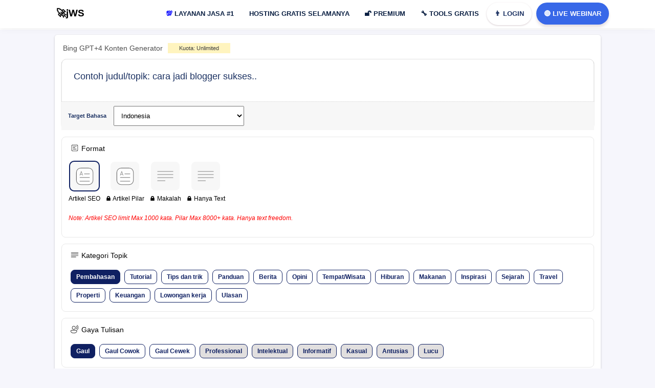

--- FILE ---
content_type: text/html; charset=UTF-8
request_url: https://www.jawaraspeed.com/p/artikel-generator-bing-gpt4.html
body_size: 210381
content:
<!DOCTYPE html>
<HTML class='v2' dir='ltr' lang='id'>
<head>
  <!-- Title -->
<title>Artikel Generator Bing GPT+4 </title>
<!-- Meta keywords otomatis homepage, static page, dan post -->
<meta content='Artikel Generator Bing GPT+4 ' name='keywords'/>
<!-- Noindex search page, label, dan arsip -->
<meta content='10a9b47713ae3c09d088d6d36271888d' name='monetag'/>
<meta content='ZoEL2YDnrT6lxnq0UEzzhCsgi08Xz0kd8nuykOBUkXA' name='google-site-verification'/>
<meta content='pfO6cru9de4IruvP8fjRCikDoz67LtZ-hpFIwdgN3pc' name='google-site-verification'/>
<meta content='8a3a8d5342e5edfd38234fae116cd517' name='p:domain_verify'/>
<meta content='width=device-width, initial-scale=1' name='viewport'/>
<meta content='text/html; charset=UTF-8' http-equiv='Content-Type'/>
<meta content='blogger' name='generator'/>
<link href='https://www.jawaraspeed.com/favicon.ico' rel='icon' type='image/x-icon'/>
<link href='https://www.jawaraspeed.com/p/artikel-generator-bing-gpt4.html' rel='canonical'/>
<link rel="alternate" type="application/atom+xml" title="jWS: Jawara Speed Jasa Optimasi Pagespeed + SEO Website Indonesia - Atom" href="https://www.jawaraspeed.com/feeds/posts/default" />
<link rel="alternate" type="application/rss+xml" title="jWS: Jawara Speed Jasa Optimasi Pagespeed + SEO Website Indonesia - RSS" href="https://www.jawaraspeed.com/feeds/posts/default?alt=rss" />
<link rel="service.post" type="application/atom+xml" title="jWS: Jawara Speed Jasa Optimasi Pagespeed + SEO Website Indonesia - Atom" href="https://www.blogger.com/feeds/174734134451811605/posts/default" />
<!--Can't find substitution for tag [blog.ieCssRetrofitLinks]-->
<meta content='https://www.jawaraspeed.com/p/artikel-generator-bing-gpt4.html' property='og:url'/>
<meta content='Artikel Generator Bing GPT+4 ' property='og:title'/>
<meta content='JWS: Jasa Optimasi Pagespeed dan SEO Website, Web.dev, Perbaikan GSC Error Google Search Console, GTMETRIX, PINGDOM.' property='og:description'/>
<meta content='#1b68e8' name='theme-color'/>
<meta content='#1b68e8' name='msapplication-navbutton-color'/>
<meta content='yes' name='apple-mobile-web-app-capable'/>
<meta content='#1b68e8' name='apple-mobile-web-app-status-bar-style'/>
<!-- Facebook Open Graph Tag -->
<meta content='jWS: Jawara Speed Jasa Optimasi Pagespeed + SEO Website Indonesia: Artikel Generator Bing GPT+4 ' property='og:title'/>
<meta content='website' property='og:type'/>
<meta content='jWS: Jawara Speed Jasa Optimasi Pagespeed + SEO Website Indonesia' property='og:site_name'/>
<style type="text/css">
<!-- /*<style id='page-skin-1' type='text/css'><!--
#header,.main-wrapper{float:left;overflow:hidden}#header,.main-wrapper,.sidebar-wrapper{overflow:hidden}.header-wrap{position:relative;width:1000px}#header{width:330px!important;padding:0}.outerpic-wrapper{width:1000px;padding:0;margin:0 auto;overflow:hidden}.content-wrapper{position:relative;max-width:1000px;display:inline-block;margin:0 auto}.outer-wrapper{position:relative;width:1000px;padding:0}.main-wrapper{width:680px;margin:-15px 0 0}.sidebar-wrapper{width:310px;float:right;word-wrap:break-word}.footer{float:left;width:290px!important}.footer{margin:10px}#whatsapp,.box1,.box2,.box3,.box4,.box5,.box6,.box7,.box8,.box9,.box9,.box10,.box11,.box12{display:none}#layout ul,li,ol{list-style:none}*/
--></style>
<style>
html,body,div,span,applet,object,iframe,h1,h2,h3,h4,h5,h6,blockquote,pre,a,abbr,acronym,address,big,cite,code,del,dfn,em,img,ins,kbd,q,s,samp,small,strike,strong,sub,sup,tt,var,u,i,center,dl,dt,dd,ol,ul,li,fieldset,form,label,legend,table,caption,tbody,tfoot,thead,tr,th,td,article,aside,canvas,details,embed,figure,figcaption,footer,header,hgroup,menu,nav,output,ruby,section,summary,time,mark,audio,video{margin:0;padding:0;border:0;font-size:100%;font:inherit;vertical-align:baseline;text-decoration:none}article,aside,details,figcaption,figure,footer,header,hgroup,menu,nav,{display:block}ol,ul{list-style:none}blockquote,q{quotes:none}blockquote:before,blockquote:after,q:before,q:after{content:''content:none}table{border-collapse:collapse;border-spacing:0}a,abbr,acronym,address,applet,b,big,blockquote,body,caption,center,cite,code,dd,del,dfn,div,dl,dt,em,fieldset,font,form,h1,h2,h3,h4,h5,h6,html,i,iframe,img,ins,kbd,label,legend,li,object,p,pre,q,s,samp,small,span,strike,strong,sub,sup,table,tbody,td,tfoot,th,thead,tr,tt,u,ul,var{padding:0;border:0;outline:0;vertical-align:baseline;background:0;text-decoration:none}ins{text-decoration:underline}del{text-decoration:line-through}blockquote{font-style:italic;color:#1c1c1c}caption,th{text-align:center}img{border:0;position:relative}a,a:visited{text-decoration:none}.section,.widget,.widget ul,#PopularPosts1 ul,.ready-box ul,ul.custom-widget,.related-magz ul,h3.title-video,h3.list-title-wp,p.list-summary,.related li h3{margin:0;padding:0}:focus{outline:0}a img{border:0}brc{color:#444}.ready-box ul,ul.custom-widget{margin:0!important;padding:0!important}.CSS_LIGHTBOX{z-index:999999!important}.separator a{clear:none!important;float:none!important;margin-left:0!important;margin-right:0!important}span.item-control,a.quickedit{display:none!important}.archive .home-link,.index .home-link,.home-link{display:none!important}:after,:before{transition:all .0s ease;-webkit-transition:all .0s ease;-moz-transition:all .0s ease;-o-transition:all .0s ease}.status-msg-wrap{margin:0 auto 25px}.status-msg-border{border:#eee solid 1px;opacity:.699999988079071044921875;-webkit-border-radius:2px;-moz-border-radius:2px;border-radius:2px}.status-msg-bg{background-color:#f8f8f8;opacity:1;filter:none}.icon:before,.postags a:before{font-family:FontAwesome;font-weight:400;font-style:normal;line-height:1;padding-right:4px}.feed-links{clear:both;display:none;line-height:2.5em}::selection{background:#fb1e8b;color:#fff}::-moz-selection{background:#fb1e8b;color:#fff}::-webkit-selection{background:#fb1e8b;color:#fff}::-o-selection{background:#fb1e8b;color:#fff}:after,:before{-webkit-box-sizing:border-box;-moz-box-sizing:border-box;box-sizing:border-box}h1{font-size:1.8rem}h2{font-size:1.6rem}h3{font-size:1.4rem}h4{font-size:1.2rem}h5{font-size:1rem}h6{font-size:.9rem}input{color:#1a3061;opacity:1}::-webkit-input-placeholder{color:#1a3061;opacity:1}::placeholder{color:#1a3061;opacity:1}:-ms-input-placeholder{color:#1a3061}::-ms-input-placeholder{color:#1a3061}img{object-fit:contain;height:auto}.h1,.h2,.h3,.h4,.h5,.h6,h1,h2,h3,h4,h5,h6{font-family:Quicksand,sans-serif;font-family:inherit;font-weight:500;line-height:1.1}p{margin:0 0 10px}#navbar-iframe,a.quickedit,.blog-pager,#blog-pager{height:0;visibility:hidden;display:none} body{background:#fff;color:#444;height:100%;font-family: Quicksand,sans-serif;font-weight:400;line-height:22px;text-decoration:none;margin:0;padding:0} a,a:link,a:visited{color:#1a3061;text-decoration:none} a:hover,a:active{color:#444;text-decoration:none} h2.date-header{display:none} #c-mnu ul li a { position: relative; }#c-mnu ul,#c-mnu ul li,#c-mnu ul li a,#c-mnu #head-mobile{border:0;list-style:none;line-height:1;display:block;-webkit-box-sizing:border-box;-moz-box-sizing:border-box;box-sizing:border-box} #c-mnu ul li a{position:relative} #c-mnu #head-mobile{position:relative} #c-mnu{width:auto;line-height:1;float:right}#c-mnu ul{margin:0;display:block;height:48px}#c-mnu #head-mobile{display:none;position:relative}#c-mnu>ul>li{float:left;margin:0}#c-mnu>ul>li>a{padding:15px 15px 22px 15px;font-size:13px;font-weight:700;text-decoration:none;text-transform:uppercase;color:#0a1f42;} #c-mnu ul li.active a{color:#fff} #c-mnu ul li.active:hover,#c-mnu ul li.active,#c-mnu ul li.has-sub.active:hover{background:rgba(64,64,64,0.1);-webkit-transition:background .2s ease;-ms-transition:background .2s ease;transition:background .2s ease} #c-mnu ul ul li.has-sub>a:after{content:"+";font-style:normal;font-weight:normal;text-decoration:inherit;margin-left:10px} #c-mnu ul ul li.has-sub>a:after{content:"-"} #c-mnu>ul>li.has-sub:hover>a:after{content:""} #c-mnu ul ul{width:240px;height:auto;position:absolute;left:-9999px;z-index:1;-webkit-box-shadow:0 8px 15px rgba(0,0,0,.2);-moz-box-shadow:0 8px 15px rgba(0,0,0,.2);-ms-box-shadow:0 8px 15px rgba(0,0,0,.2);-o-box-shadow:0 8px 15px rgba(0,0,0,.2);box-shadow:0 8px 15px rgba(0,0,0,.2);opacity:0;transform: translateY(-2em);transition: all 0.3s ease-in-out 0s;border-top:3px solid #ff728c} #c-mnu ul ul:before{border-color:transparent transparent #ff728c transparent;content:'';position:absolute;width:0;height:0;left:-68%;border-style:solid;border-width:0 8px 8px;right:0;margin:-8px auto 0} #c-mnu li:hover>ul{left:auto;opacity:1;transform: translateY(0%);transition-delay: 0s, 0s, 0.3s;} #c-mnu ul ul li{background:#fff;margin:0} #c-mnu ul ul li:hover{background:#ff728c;} #c-mnu ul ul li a:hover{color:#fff} #c-mnu ul ul ul{margin-left:100%;top:0} #c-mnu ul ul li a{font-size:13px;padding:0 15px;line-height:45px;max-width:100%;text-decoration:none;color:#555;white-space:nowrap;text-overflow:ellipsis;overflow:hidden} #c-mnu ul ul li:last-child>a,#c-mnu ul ul li.last-item>a{border-bottom:0} #c-mnu ul ul li.has-sub:hover,#c-mnu ul li.has-sub ul li.has-sub ul li:hover{background:#efefef}ul.mbhid{width:490px!important;background: #fff;columns: 2; -webkit-columns: 2; -moz-columns: 2;}#shc select { display:none!important; height: 31px!important; width: 90px!important; text-align: center; background: #fffae9; color: #0e1f61; font-weight: bold; border: none; padding: 0!important; text-transform: none; font-size: 13px!important; line-height: 0!important; margin-bottom: 0!important;} .pupt { background-color: #fff!important; } .colum-left,.colum-right{z-index:30;height:auto;position:relative} #particle-canvas:after,span.wa-x::before{content:""} .colum-left a,.inner a,a.submit{text-transform:uppercase} .jadwal,a.btn-wa{vertical-align:middle} .main-wrapper,.sidebar-wrapper{word-wrap:break-word} .hero-center{padding:7rem 0} .hmenu{width:900px} li.pchid { display:none!important; }.mylivechat_buttonround { visibility: hidden; } .colum-left{float:left;-webkit-box-sizing:border-box;box-sizing:border-box;-webkit-box-flex:1;margin:0;-ms-flex:0 0 50%;flex:0 0 50%;max-width:50%} .colum-left h1{font-size:36px;color:#fff;font-weight:600;letter-spacing:0px;padding:0;margin:0;text-align:center;} .svg-indo { width: 45px; height: 47px; margin-top: -32px; margin: -10px 10px; } .colum-left p{color: #ffffff;font-family: inherit;font-size: 23px;font-weight: 600;line-height: 1;margin: 1.875em 0;background: rgb(0 0 0 / 60%);padding: 15px;border-radius: 20px;text-align: center;}.colum-left span { font-size: 19px; }.colum-left a{display:inline-block;padding:10px 20px;-webkit-border-radius:30px;-moz-border-radius:30px;border-radius:30px;font-weight:800;font-size:13px;color:#fff;margin:0 10px 0 0;box-shadow:0 10px 35px 2px rgba(61,61,61,.3);background:#ff65a5;background:-moz-linear-gradient(45deg,rgba(255,101,165,1) 0,rgba(255,101,165,1) 13%,rgba(255,107,154,1) 35%,rgba(255,134,106,1) 100%);background:-webkit-linear-gradient(45deg,rgba(255,101,165,1) 0,rgba(255,101,165,1) 13%,rgba(255,107,154,1) 35%,rgba(255,134,106,1) 100%);background:linear-gradient(45deg,rgba(255,101,165,1) 0,rgba(255,101,165,1) 13%,rgba(255,107,154,1) 35%,rgba(255,134,106,1) 100%);filter:progid:DXImageTransform.Microsoft.gradient(startColorstr='#ff65a5',endColorstr='#ff866a',GradientType=1)} .colum-left a.slide-button{color: #fff;box-shadow: 0 10px 15px 0 rgb(102 204 150 / 30%);background: #e20000;margin-bottom: 11px;} .sb2 {background:#003a9b!important} #particle-canvas:after,.header-wrap{background:#1b68e8} .colum-left a svg{width:22px;fill:#fff} .colum-right{float:right;-webkit-box-sizing:border-box;box-sizing:border-box;-webkit-box-flex:1;margin:0;padding-right:5%;-ms-flex:0 0 40%;flex:0 0 40%;max-width:42%} .team-box,.team-details,.wa-body,img.mfp-img{box-sizing:border-box} .colum-right img { width: 450px; height: 100%; visibility: visible; animation-duration: .8s; animation-name: fadeInRight; border: 8px solid #0e0e0e87; border-radius: 19px; } jodit { width: 100%!important; height: auto; } div#gbrU-0 { margin-top: 18px; } a.custo { display: block; height: 44px; border-radius: 27px; color: #1a3061!important; margin-right: 9px; box-shadow: 0px 1px 3px 0 rgb(107 66 83 / 27%); } #particle-canvas{position:relative;display:block;overflow:hidden;width:auto;z-index:10;height:300px} #particle-canvas:after{position:absolute;left:0;top:0;width:100%;height:100%;z-index:1} .header-wrap{background: #ffffff;box-shadow: 0 1px 15px 1px rgb(0 0 0 / 4%), 0 1px 6px rgb(0 0 0 / 4%);position:fixed;width:100%;padding-top:5px;z-index:999;transition:all .5s ease-in-out;-webkit-transition:all .5s ease-in-out} .header-wrap.fixed{z-index:9999;padding:10px 0 0;box-shadow:0 .25rem .375rem -.375rem rgba(76,76,76,.6901960784313725)} .circles,.section-shape{left:0;z-index:20;position:absolute;right:0} .section-shape{bottom:0px} .section-shape img{width:100%;height:auto} .circles{top:0;bottom:0;overflow:hidden;margin:0} .circles li{position: absolute;display: block;list-style: none;width: 20px;height: 20px;-webkit-border-radius: 50%;-moz-border-radius: 50%;border-radius: 50%;animation: animate 45s linear infinite;bottom: -150px;z-index: 0;} .circles li:nth-child(1){left:25%;width:40px;height:40px;animation-delay:0;background-image: url(https://blogger.googleusercontent.com/img/b/R29vZ2xl/AVvXsEiMjg8794Qxl88-Yq0CizwXkb1Cdfdi7sgkkh8vXLEnCMuDBVhucOSQCPde-CphHS_71GPHFs2DKCflpLfdHCb41JXgAvpSG1dXv7NbPW9cnwkSuyq3ih2ER4KldlWHxLbunl5oO9zSnuw/s40/jasa-optimasi-jawaraspeed.jpg);} .circles li:nth-child(2){left:10%;width:40px;height:40px;animation-delay:7s;background-image: url(https://blogger.googleusercontent.com/img/b/R29vZ2xl/AVvXsEjC4d8QVk_cCfASZsRBsbc6tZIf7eCaxJ5mJGBrB1b3VO2-s0bodRH6q6JyZg5pafmc9yvjNbBHKf7HirIkqnzZAhjDgkTvjF5u-uCTiMKY-7sTnoUAJbgLVIxbmFfNevaNRKASU-hh9bM/s40/pagespeed.jpg);} .circles li:nth-child(3){left:70%;width:40px;height:40px;animation-delay:4s;background-image: url(https://blogger.googleusercontent.com/img/b/R29vZ2xl/AVvXsEgzcdH4MrPUyTCRMYk2BVh7dhBW4FE6Vhw3D5h0l5ArpUS1bpg21j3UAhyjOdl4ob2XO9xYQixGQgmE4BFiHrg3hOtcW_hNu84O3U-TSVj2iQAg_Coo6Mv3TlvNrtoXDw40OJszZ6kmp1g/s40/gtmetrix.jpg);} .circles li:nth-child(4){left:40%;width:40px;height:40px;animation-delay:0;animation-duration:18s;background-image: url(https://blogger.googleusercontent.com/img/b/R29vZ2xl/AVvXsEgzcdH4MrPUyTCRMYk2BVh7dhBW4FE6Vhw3D5h0l5ArpUS1bpg21j3UAhyjOdl4ob2XO9xYQixGQgmE4BFiHrg3hOtcW_hNu84O3U-TSVj2iQAg_Coo6Mv3TlvNrtoXDw40OJszZ6kmp1g/s40/gtmetrix.jpg);} .circles li:nth-child(5){left:65%;width:30px;height:30px;animation-delay:0;background-image: url(https://blogger.googleusercontent.com/img/b/R29vZ2xl/AVvXsEjUpzawOfGT2gh6Le5YVfRsMl6szQFVMqI8AI_xOL5lE7Z71R84yNxql3FBveQEdYYIVzyWLtw_Pgs0IHdzvJvh1v93gFhKi4IvFmeGgYuU-leRHTNcMzIV1GUt6jnlr0AKNspWdEjrqjY/s40/gsc.jpg);} .circles li:nth-child(6){left:75%;width:30px;height:30px;animation-delay:3s;background-image: url(https://blogger.googleusercontent.com/img/b/R29vZ2xl/AVvXsEj9Kp3uJ_FefFCfKI3YXGnMfmGVcBlfBbJBgWK_gsI0d67slXvJdxtAQqrl-t8uUvotH8Rob3kqQXJc6MjdbXmcS1_P_6ArdRCudndReJPdUhedgjz5y8sGFQBkoNUW-05qwDn8pddOKVk/s30/webdev.jpg);} @keyframes animate{0{transform:translateY(0) rotate(0);opacity:1;-webkit-border-radius:0;-moz-border-radius:0;border-radius:0;} 100%{transform:translateY(-1000px) rotate(720deg);opacity:0;-webkit-border-radius:50%;-moz-border-radius:50%;border-radius:50%;}} .header-wrapper{width:1100px;color:#777;min-height:50px;position:relative;z-index:999;margin:0 auto} .headerX,.headerX h1{width:100%;text-align:center}#proMo{display:none}@keyframes arrow{100%{transform:rotateX(90deg)}}div.arrow{width:100%;height:0;position:absolute;animation-name:arrow;background-repeat:no-repeat;animation-duration:1s;z-index:2222;animation-direction:alternate}a.aksi{background:#fcfda8;padding:9px;margin-left:14px;border-radius:17px;color:#00f;text-decoration:underline}a { cursor: pointer; }.headerX{position:fixed;top:0;left:0;background:#ffffffe0;color:#000;z-index:999999;height:56px;overflow:hidden;-webkit-transition:height .3s;-moz-transition:height .3s;transition:height .3s;line-height:60px}.headerX.shrink{height:100px;line-height:80px}.headerX h1{margin:0px;font-size:13px;-webkit-transition:.3s;-moz-transition:.3s;transition:.3s;position:relative;padding:17px 0;font-weight:700}.headerX.shrink h1{font-size:24px;-webkit-transition:.3s;-moz-transition:.3s;transition:.3s} div#pelajar,div#whatsapp{position:fixed;transition:.5s} #header{float:left;width:auto;overflow:hidden;margin:0;padding:0} #header-inner{margin:5px 0;padding:0} #header h1,#header p{font-size:19px;line-height:38px;color:#1a3061;margin:-3px 0 0;font-weight:700} #header h1 a,#header h1.title a:hover,#header p a{color:#000;text-decoration:none;padding: 20px;} #header img{border:0;background:none;width:auto;height:35px;margin:0 auto} #header .description{display:none} div#pelajar{top:0;left:0;right:0;bottom:0;z-index:-99;opacity:0;background:rgba(0,0,0,.74)} .p-info{color:#fff} .about-content p{ margin-bottom: 20px; font-size: 16px; font-weight: bold; } @media screen and (max-width:768px){ a.cuslog{ display: block!important; } .wa-input.bagi{width:100%;margin:0 0 10px} .wa-body{overflow-y:scroll;max-height:500px} .wa-input.full{width:100%;margin:0}} .box-list,.box1,.box10,.box11,.box12,.box2,.box3,.box4,.box5,.box6,.box7,.box8,.box9,.team-details,.team-img img{overflow:hidden} @media screen and (max-width:640px){.left,.right{width:100%}} a.btn-wa{z-index: 999;border-radius: 35px;letter-spacing: 0;line-height: 41px;display: block;font-size: 13px;font-weight: 700;text-transform: uppercase;color: #fff;float: right;position: relative;-moz-transition: .3s ease-out;border: 0px solid #ff66a3;padding: 1px 15px!important;margin-top: 0;margin-left: 0;box-shadow: 0 5px 5px 0 rgb(107 66 83 / 16%);background: #3868e8;} a.btn-wa span{display:block} a.btn-wa i{display:none} .about-content h6,.box1 .right .about-content ul li i{-webkit-background-clip:text;-webkit-text-fill-color:transparent;background-color:transparent} .box1{margin:0 auto;padding:2rem 0 1rem} .box1 .left,.box1 .right{width:50%} .left{float:left} .box1 .right{float:right} .box1 .right .about-content ul li i{font-size:15px;color:#74e5a5;padding-right:2px;background-image:-webkit-gradient(linear,right top,left top,from(#75e9a0),to(#75bae4));background-image:linear-gradient(-90deg,#75e9a0 0,#75bae4 100%)} #about-area{padding:110px 0 50px} .about-content h6{font-weight:600;background-image:-webkit-gradient(linear,right top,left top,from(#0985f9),to(#6809dc));background-image:linear-gradient(-90deg,#0985f9 0,#6809dc 100%);margin:0 0 5px} .about-content h2{font-weight:700;margin-bottom:25px} .about-content ul li{font-size:14px;display:block;padding:5px 0;font-weight:600} .about-content a{display: inline-block;background: #3868e8;background-size: 100% auto;padding: 10px 21px;-webkit-border-radius: 30px;-moz-border-radius: 30px;border-radius: 30px;color: #fff;margin-top: 21px;font-weight: 500;} .about-content a:hover{background-size:200% auto} .box-list li i,.box5,.box8{position:relative} .d-table-cell{padding:150px 0} @-webkit-keyframes icon-bubble{0{-webkit-transform:scale(.85);transform:scale(.85);opacity:1} 25%{-webkit-transform:scale(1.05);transform:scale(1.05);opacity:.8} 50%{-webkit-transform:scale(1.2);transform:scale(1.2);opacity:.55} 75%{-webkit-transform:scale(1.32);transform:scale(1.32);opacity:.3} 100%{-webkit-transform:scale(1.4);transform:scale(1.4);opacity:0}} @keyframes icon-bubble{0{-webkit-transform:scale(.85);transform:scale(.85);opacity:1} 25%{-webkit-transform:scale(1.05);transform:scale(1.05);opacity:.8} 50%{-webkit-transform:scale(1.2);transform:scale(1.2);opacity:.55} 75%{-webkit-transform:scale(1.32);transform:scale(1.32);opacity:.3} 100%{-webkit-transform:scale(1.4);transform:scale(1.4);opacity:0}} div#\:0\.targetLanguage select:nth-child(1n+2) { display: none; } div#\:0\.targetLanguage select:nth-child(1n+3) { display: none; } /* hidden header */ body > .skiptranslate { display: none; } body {top:0!important} .goog-te-gadget span{display:none} .goog-te-gadget { font-family: arial; font-size: 11px; color: rgb(102, 102, 102); white-space: nowrap; visibility: hidden; } div#\:0\.targetLanguage { visibility: visible; } .blur { animation: blur 3s infinite; } .blur:nth-child(2) { animation-delay: 2s; } @keyframes blur { 0% { filter: blur(6); } 50% { filter: blur(12px); } 100% { filter: blur(6); } } .images img { position: absolute; top: 0; left: 0; animation: crossfade 1s linear infinite alternate; opacity: 0; } .images img:nth-child(2) { animation-delay: 1s; } @keyframes crossfade { 0% { opacity: 0; } 100% { opacity: 1; } } #translate{margin-top: 9px;} .goog-text-highlight{ background: #ffffff00!important; box-shadow: none!important; box-sizing: none!important;} #goog-gt-tt{display:none!important} /* SOCIAL PANEL CSS */ #infoLang{ color: white; position: relative; background: #001f61; padding: 5px; border-radius: 10px;} .social-panel-container { z-index: 999999; position: fixed; right: 0; bottom: 80px; transform: translateX(100%); transition: transform 0.4s ease-in-out; } .social-panel-container.visible { transform: translateX(-10px); } .social-panel { background-color: #fff; border-radius: 16px; box-shadow: 0 16px 31px -17px rgb(0 31 97 / 60%); border: 5px solid #001F61; display: flex; flex-direction: column; justify-content: center; align-items: center; font-family: 'Muli'; position: relative; height: 111px; width: 210px; max-width: calc(100% - 10px); } .social-panel button.close-btn { z-index: 9999; border: 0; color: #97A5CE; cursor: pointer; font-size: 12px; position: absolute; top: -16px; right: -4px; border-radius: 14px; color: black; background: #e1a51fcf; } .goog-te-gadget .goog-te-combo { padding: 10px; } .social-panel button.close-btn:focus { outline: none; } .social-panel p { background-color: #001F61; border-radius: 0 0 10px 10px; color: #fff; font-size: 18px; line-height: 18px; padding: 2px 17px 6px; position: absolute; top: 0; left: 50%; margin: 0; transform: translateX(-50%); text-align: center; width: 178px; } .social-panel p i { margin: 0 5px; } .social-panel p a { color: #FF7500; text-decoration: none; } .social-panel h4 { margin: 20px 0; color: #97A5CE; font-family: 'Muli'; font-size: 14px; line-height: 18px; text-transform: uppercase; } .social-panel ul { display: flex; list-style-type: none; padding: 0; margin: 0; } .social-panel ul li { margin: 0 10px; } .social-panel ul li a { border: 1px solid #DCE1F2; border-radius: 50%; color: #001F61; font-size: 20px; display: flex; justify-content: center; align-items: center; height: 50px; width: 50px; text-decoration: none; } .social-panel ul li a:hover { border-color: #FF6A00; box-shadow: 0 9px 12px -9px #FF6A00; } .floating-btn { border-radius: 26.5px; background-color: #001F61; border: 1px solid #001F61; box-shadow: 0 16px 22px -17px #03153B; color: #fff; cursor: pointer; font-size: 13px; line-height: 20px; padding: 12px 20px; position: fixed; bottom: 20px; right: 20px; z-index: 999; } .floating-btn:hover { background-color: #ffffff; color: #001F61; } .floating-btn:focus { outline: none; } .floating-text { background-color: #001F61; border-radius: 10px 10px 0 0; color: #fff; font-family: 'Muli'; padding: 7px 15px; position: fixed; bottom: 0; left: 50%; transform: translateX(-50%); text-align: center; z-index: 998; } .floating-text a { color: #FF7500; text-decoration: none; } @media screen and (max-width: 480px) { .social-panel-container.visible { transform: translateX(0px); } .floating-btn { right: 10px; } } #footer h2,#footer h6,#footer p,.box12 .section-heading h2,.box12 .section-heading h6,.box12 .section-heading p,.box3 .section-heading h2,.box3 .section-heading h6,.box3 .section-heading p.text-light,.box5 .section-heading h2,.box5 .section-heading h6,.box5 .section-heading p.text-light,.box8 .section-heading h2,.box8 .section-heading h6,.box8 .section-heading p{color:#1a3061} .section-heading h6{font-weight:500;color:#555;margin:0 0 5px;font-size:20px} .section-heading h2,.section-heading1 h2{font-weight:700;font-size:21px;color:#1a3061;margin:10px 0} .section-heading p, .section-heading1 p { color: #333; font-size: 16px; line-height: 1.5em; font-weight: 500; } div#countdown { margin-top: 21px; } .section-heading{-ms-flex:0 0 50%;flex:0 0 50%;max-width:70%;margin:0 auto 17px} .section-heading1{-ms-flex:0 0 50%;flex:0 0 50%;max-width:50%;margin:40px auto 20px;float: left;} .box12 .section-heading{-ms-flex:0 0 50%;flex:0 0 50%;max-width:50%;margin:0 auto 20px} #footer .section-heading{-ms-flex:0 0 50%;flex:0 0 50%;max-width:50%;margin:0 auto} .text-center{text-align:center} .box2{background:#f9f9f9;margin:0 auto;padding:3rem 0 1rem} .box-list { list-style: none; margin: 15px 0 30px; padding: 0 0 30px; color: #1a3061; font-size: 14px; font-weight: 400; display: block; line-height: 18px; text-align: center; } .box-list a { display: inline-block; background: #1b68e8; background-size: 100% auto; padding: 12px 30px; -webkit-border-radius: 30px; -moz-border-radius: 30px; border-radius: 30px; color: #fff; margin-top: 21px; font-weight: 500;} .box-list li{float:left;display:block;background:#fff;width:25.15%;height: 206px;padding:40px 30px;-webkit-border-radius:10px;-moz-border-radius:10px;border-radius:10px;box-shadow:0 1px 15px 1px rgba(0,0,0,.04),0 1px 6px rgba(0,0,0,.04);border:0;margin:15px;-webkit-transition:all .5s ease;-o-transition:all .5s ease;transition:all .5s ease} .box-list li i,.box3{background:#1b68e8} .box-list li span{font-size:16px;color:#000;font-weight:600;line-height:1.2em} .box-list li p{padding:0;margin:5px 0 0} .box-list h3 { font-size: 18px; padding: 15px 0; font-weight: 700; } .box-list li i{font-size:35px;color:#fcfcfc;padding:0;width:75px;height:75px;margin:0 auto 20px;line-height:75px;border-radius:100%;box-shadow:0 18px 32px rgba(0,0,0,.28);display:block;-webkit-transition:all .5s;-o-transition:all .5s;transition:all .5s} .box10,.box11,.box3,.box4,.box5,.box6,.box7,.box8,.box9{padding:1.7rem 0} .about-wrap,.box10,.box11,.box3,.box4,.box5,.box6,.box7,.box8,.box9{margin:0 auto} .box4{} .box5{background:#1b68e8} .box7{background:#fbfbfb} .box8{background:#1b68e8} .box9{background: #f9f9f9;} .team-img,.team-member{position:relative;overflow:hidden} .about-title{margin-bottom:35px} .about-title h4{font-size:35px;line-height:45px;color:#303030} .socials a,.team-details p{color:#fff} .team-box{width:23.1%;float:left;padding:0;margin:10px;} .overlay,.team-img img{width:100%;-webkit-transition:all .2s ease-in-out;-moz-transition:all .2s ease-in-out;-o-transition:all .2s ease-in-out;transition:all .2s ease-in-out} .overlay{background-color:rgba(20,20,20,.7);top:0;height:100%;opacity:0} .team-details{opacity:0;top:40%;left:0;padding:5%;z-index:2;-webkit-transition:all .2s ease-in-out;-moz-transition:all .2s ease-in-out;-o-transition:all .2s ease-in-out;transition:all .2s ease-in-out} .team-box:hover .socials{opacity:1} .box12{background:#fff;margin:0 auto;padding:1rem 0} button::-moz-focus-inner{padding:0;border:0} @media screen and (max-width:800px){ .floating-btn {padding: 5px 12px;} #particle-canvas { height: initial!important; } .main-wrapper, .sidebar-wrapper { margin-top: 18px!important; } .section_two .conrobby { top: 71px!important;} .colum-left a.slide-button{color: #fff;box-shadow: 0 10px 15px 0 rgb(102 204 150 / 30%);background: #e20000;margin-bottom: 0px!important;} .hmenu{width:100%} } #search-wrapper{padding:20px 0 25px;margin:0 auto;width:100%;display:block;background:#1b68e8;border-radius:5px;overflow:hidden} #search-wrapper h4{color:#fff;font-weight:700;font-size:14px;text-transform:uppercase;line-height:1.3em;text-align:center;padding:0 0 10px;margin:auto} #search-box{width:80%;height:50px;padding:0;margin:0 auto;text-align:center;position:relative} #search-box form{border:1px solid #fff;line-height:40px;background:#fff;border-radius:5px} .search-button,.search-form{line-height:25px;margin:0;border:none} .search-form{color:#272727;width:100%;padding:0 30px 0 10px;height:25px;font-size:12px;font-weight:400;-moz-box-sizing:border-box;box-sizing:border-box} .search-button{background:none;width:40px;height:30px;padding:10px 0;text-align:center;top:0;right:0;font-size:19px;color:#f22a9b;position:absolute;-webkit-border-radius:0;-moz-border-radius:0;border-radius:0;text-shadow:none;box-shadow:none;cursor:pointer} .search-button:focus,.search-button:hover,.search-form:focus,.search-form:hover{border:none;outline:0;color:#1f253d} .container{position:relative;max-width:1100px;margin:0 auto} .outer-wrapper{position:relative;width:100%;padding:0} .main-wrapper{width:780px;margin:0;float:left;overflow:hidden} .clr{clear:both;float:none} h2.post-title.entry-title {margin-bottom: 25px;} h2{line-height:1.4em;color:#1a3061;margin:.5em 0 .25em} h3.date-header{color:#666;line-height:1.2em;margin:.1em 0} .post{margin:0;padding:0;} .post h1{font-size:200%;line-height:1.2em;color:#333;margin:0;padding:4px 0;font-weight:400;text-transform:uppercase} .post h1 a,.post h1 a:visited,.post h1 strong{display:block;text-decoration:none;color:#333} .post-body{margin:0;line-height:1.8em} .post-body blockquote{line-height:1.5em;margin:15px 0;font-size:15px;background:#f1f1f1;padding:10px 20px;border-left:5px solid #f42997} .post ol,.post ul{margin:5px 0 5px 10px;padding:0 0 0 20px} #header2 img,.post img,.sidebar img{max-width:100%;width:auto;border:0} .post ul{list-style-type:inherit} .post ol{list-style-type:decimal} .line-left,.line-right{width:50%} .line-left{float:left} .line-right{float:right} .timeline-item{padding:2.8125rem 3rem 3rem;position:relative;color:rgba(0,0,0,.7);border-left:.125rem solid #212121} .timeline-item::before{content:attr(date-time);display:block;position:absolute;top:.75rem;font-size:.8125rem} .timeline-item::after{content:'';display:block;width:1rem;height:1rem;position:absolute;top:1em;left:-.5rem;border-radius:1rem;margin-left:-.0625rem} .timeline__section .timeline-item:first-child:before{top:0} .timeline__section .timeline-item:first-child:before,.timeline__section .timeline-item:last-child:before{content:"";width:.5rem;height:.5rem;background:#8315d6;display:block;position:absolute;left:-.3125rem;-webkit-border-radius:50%;-moz-border-radius:50%;border-radius:50%;} .timeline-centered{display:flex;flex-wrap:wrap} .timeline-centered .timeline-item{max-width:50%;flex:0 0 50%} .timeline-centered .timeline-item:not(:nth-child(even)){border-left:0;border-right:.125rem solid #212121;text-align:right} .timeline-centered .timeline-item:not(:nth-child(even))::before{right:3rem} .timeline-centered .timeline-item:not(:nth-child(even))::after{left:auto;right:-.5rem;margin-left:auto;margin-right:-.0625rem} .timeline-centered .timeline-item:nth-child(even){margin-left:calc(50% - .125rem)} .timeline-horizontal{display:flex} .timeline-horizontal .timeline-item{border-left:0;border-top:.125rem solid #212121;padding-top:3.3125rem} .timeline-horizontal .timeline-item::before{top:1.25rem} .timeline-horizontal .timeline-item::after{left:3rem;top:-.5rem;margin-top:-.0625rem} .timeline-vertical-x .timeline-item{border-left:0;border-left:.125rem solid #212121;border-bottom:.125rem solid #212121;padding-top:2.8125rem} .timeline-vertical-x .timeline-item span{ font-size: 22px; margin-bottom: 10px; } .timeline-vertical-x .timeline-item p { font-weight: 500; font-size: 15px; } .timeline-vertical-x .timeline-item::before{top:2.3125rem} .timeline-vertical-x .timeline-item::after{top:2.8125rem} .timeline-vertical-x .timeline-item:not(:nth-child(even)){margin-right:2rem;border-bottom-left-radius:2rem;padding-right:0} .timeline-vertical-x .timeline-item:not(:nth-child(even)):not(:first-child){border-top-left-radius:2rem;border-top:.125rem solid #212121;margin-top:-.125rem} .timeline-vertical-x .timeline-item:nth-child(even){border-left:0;border-top-right-radius:30px;border-bottom-right-radius:30px;border-top:.125rem solid #212121;border-right:.125rem solid #212121;margin-top:-.125rem;padding-left:0;margin-left:2rem;text-align:right} .timeline-vertical-x .timeline-item:nth-child(even):before{right:3rem} .timeline-vertical-x .timeline-item:nth-child(even):after{left:auto;margin-left:0;right:-.5rem;margin-right:-.0625rem} .timeline-vertical-x .timeline-item:last-child:not(:nth-child(even)){border-bottom:0;border-bottom-left-radius:0} [data-step].timeline-item::after{content:attr(data-step);display:flex;align-items:center;justify-content:center;width:3rem;height:3rem;left:-1.5rem;border-radius:3rem;font-weight:500;background:#ce33c1;background:#1b68e8;color:#fff} .future-timeline-right:after,.future-timeline:after,.timeline-right:before,.timeline:before{content:""} .timeline p,.timeline-right p{line-height:1.8em;font-weight:300} [data-step].timeline-item:nth-child(even)::after{left:auto;right:-1.5rem} .timeline-horizontal [data-step].timeline-item::after{top:-1.5rem;left:1.875rem} .animation-circle-inverse i{top:50%;left:0;margin:0 auto;background:#eee;right:0;box-shadow:0 15px 30px 0 rgba(0,0,0,.11);position:absolute;height:100px;width:100px;border-radius:100%;opacity:.3;transform:scale(1.3);-webkit-animation:ripple1 3s linear infinite;animation:ripple1 3s linear infinite} .animation-circle-inverse i:nth-child(2){-webkit-animation:ripple2 3s linear infinite;animation:ripple2 3s linear infinite} .animation-circle-inverse i:nth-child(3){-webkit-animation:ripple3 3s linear infinite;animation:ripple3 3s linear infinite} @keyframes ripple1{0{transform:scale(5.5);opacity:.3} to{transform:scale(8.5);opacity:0}} @-webkit-keyframes ripple1{0{-ms-transform:scale(5.5);-webkit-transform:scale(5.5);transform:scale(5.5);opacity:.3} to{-ms-transform:scale(8.5);-webkit-transform:scale(8.5);transform:scale(8.5);opacity:0}} @keyframes ripple2{0{-ms-transform:scale(3.5);-webkit-transform:scale(3.5);transform:scale(3.5)} to{-ms-transform:scale(5.5);-webkit-transform:scale(5.5);transform:scale(5.5)}} @-webkit-keyframes ripple2{0{-ms-transform:scale(3.5);-webkit-transform:scale(3.5);transform:scale(3.5)} to{-ms-transform:scale(5.5);-webkit-transform:scale(5.5);transform:scale(5.5)}} @keyframes ripple3{0{-ms-transform:scale(1.5);-webkit-transform:scale(1.5);transform:scale(1.5)} to{-ms-transform:scale(3.5);-webkit-transform:scale(3.5);transform:scale(3.5)}} @-webkit-keyframes ripple3{0{-ms-transform:scale(1.5);-webkit-transform:scale(1.5);transform:scale(1.5)} to{-ms-transform:scale(3.5);-webkit-transform:scale(3.5);transform:scale(3.5)}} .timelist-left,.timelist-right{-ms-flex:0 0 33.333333%;flex:0 0 33.333333%;max-width:33.333333%} .timelist-left{float:left;position:relative} .timelist-right{float:right;position:relative} .future-mobile{margin:0 auto 0 6.5%;float:left;text-align:center;-ms-flex:0 0 33.333333%;flex:0 0 33.333333%;display:block;max-width:33.333333%} .future-mobile img{width:80%;margin:20px auto} .future-box{padding:60px 0} .img-fluid{max-width:100%;height:auto} .future-timeline-right:after{background-color:rgba(238, 238, 238, 0.27058823529411763);position:absolute;height:100%;width:1px;left:-15px;background-size:cover;border-radius:12px;top:0} .future-timeline{text-align:right} .text-left{text-align:left!important} .timeline h4{color:#fff!important;margin-top:0} .timeline p{color:#fff;margin-bottom:55px;margin-left:12px;margin-right:15px} .sub-title{font-size:20px;margin-bottom:0;font-weight: 700;} ul{list-style-type:none;padding:0;margin:0} .timeline:before{background:#9647db;position:relative;height:12px;width:12px;right:-21px;background-size:cover;top:15px;-webkit-border-radius:50%;-moz-border-radius:50%;border-radius:50%;z-index:2;float:right;padding:0;border:3px solid rgba(238, 238, 238, 0.7294117647058823);} .future-timeline:after{background-color:rgba(238, 238, 238, 0.27058823529411763);position:absolute;height:100%;width:1px;right:-15px;background-size:cover;border-radius:12px;top:0} .timeline-right:before{background:#9647db;position:relative;height:12px;width:12px;left:-21px;top:15px;-webkit-border-radius:50%;-moz-border-radius:50%;border-radius:50%;z-index:2;float:left;padding:0;border:3px solid rgba(238, 238, 238, 0.7294117647058823);} .timeline-right h4{color:#fff!important;margin-top:0} .timeline-right p{color:#fff;margin-bottom:55px;margin-left:12px} .ac-left{float:left;padding:10px;border:1px solid #e6f0fa;-webkit-box-shadow:0 0 30px #ddd;box-shadow:0 0 30px #ddd;border-radius:6px} .ac-right{text-align:center;float:right} .ac-left,.ac-right{width:48%} .ac-right img{max-width:260px;-webkit-border-radius:10px;-moz-border-radius:10px;border-radius:10px;border:5px solid #f1f1f1;-webkit-box-shadow:0 10px 30px #ccc;box-shadow:0 10px 30px #ccc} .iJA { margin: 0 0 10px; padding: 0 20px; text-align: center;margin-bottom: 30px;font-size: 14px;} @media screen and (max-width:1000px){.accordion{width:100%}} .col_fourth{width:23.5%;position:relative;display:inline;display:inline-block;float:left;margin-right:1.7585%;margin-bottom:20px} .count-text, .count-title { font-weight: 500; margin-top: 10px; margin-bottom: 0; text-align: center; } .end{margin-right:0!important} .counter{background-color:#fff;padding:20px 0;text-align:center;border-radius:5px;border:1px solid #ffd8fe;-webkit-box-shadow:0 0 10px #e6f0f1;box-shadow:0 0 10px #e6f0f1} .count-title{font-size:40px} .count-text { font-size: 14px; color: #000; } .fa-2x{margin:0 auto;float:none;display:table;color:#fb2790} .pricing_table .plan,.pricing_table header,.testimonial{position:relative} .pricing_table{color:#1a3061;text-align:center;font-size:16px;width:100%;margin:0} .pricing_table .plan{width:23.546%;float:left;}.pricing_table .blogger .plan-cost {background: #ffca9d!important;}.pricing_table .blogger .plan-price {font-weight: 800;font-size: 17px;color: #000!important;}.blogger span.plan-type {color: #000!important;} .pricing_table .plan-cost,.pricing_table .plan-select a{background:#1b68e8} .pricing_table .blogger .plan-select a{background: rgb(244 202 157)!important;color: #000!important;font-weight: bold;} .pricing_table .blogger .plan-select .langganan {background: white!important;color: #1a3061;text-transform: capitalize;font-weight: bold;} .pricing_table .wordpress .plan-select .langganan {background: white!important;color: #1a3061;text-transform: capitalize;font-weight: bold;} .pricing_table .plan.hover .plan-cost,.pricing_table .plan:hover .plan-cost{-webkit-transform:scale(1.1);transform:scale(1.1)} .pricing_table *{-webkit-box-sizing:border-box;box-sizing:border-box;-webkit-transition:all .25s ease-out;transition:all .25s ease-out} .pricing_table header{color:#616161;font-weight:700;padding:20px} .pricing_table .plan-title{font-size: 16px;font-weight: 600;padding: 10px 0;margin: 0;text-transform: uppercase;} .pricing_table .blogger header {color:#8f3704!important} .pricing_table .wordpress header {color:#1a3061!important} .pricing_table .plan-cost{-webkit-border-radius:50%;-moz-border-radius:50%;border-radius:50%;text-align:center;line-height:90px;width:90px;height:90px;margin:15px auto 0} .pricing_table .plan-price{font-weight:800;font-size:17px;color:#fff} .pricing_table .plan-type{color:#fff;} .pricing_table .plan-features{padding: 0;margin: 0;text-align: center;list-style: none;} .pricing_table .plan-features li { padding: 10px 5%; font-size: 13px; font-weight: 700; } .pricing_table .plan-features li.garansi{background: #fbff90;} .pricing_table .plan-features i{margin-right:8px;opacity:.4} .pricing_table .plan-select{padding:20px} .pricing_table .plan-select a{color:#fff;text-decoration:none;padding:10px 30px;font-size:12px;-webkit-border-radius:30px;-moz-border-radius:30px;border-radius:30px;font-weight:500;text-transform:uppercase;display:inline-block} .pricing_table .featured{margin-top: -10px;background: #ffffff;box-shadow: 0 1px 15px 1px rgb(0 0 0 / 4%), 0 1px 6px rgb(56 104 232 / 9%);z-index: 1;} .pricing_table .featured .plan-cost{background:#0a73b7} .pricing_table .featured .plan-select{padding:20px;} .pricing_table .featured .plan-price,.pricing_table .featured .plan-type{color:#fff} .pricing_table .featured .plan-select a{background:#3973b7;color:#fff;font-weight: bold;} .pricing_table .featured header{color:#fff} @media screen and (max-width:767px){.pricing_table .plan{width:50%}.pricing_table .plan img{margin-top:57px} .pricing_table .featured .plan-select a,.pricing_table .plan-select a{padding:8px} .pricing_table .featured{margin-top:0}} @media screen and (max-width:440px){.pricing_table .plan{width:100%}} .footer h2,.sidebar h2{text-transform:uppercase} li.archivedate.collapsed {display: none;} .slick-dots li.slick-active button:before{opacity:.75;font-size:18px;color:#f9d000} .sidebar-wrapper{width:280px;float:right;top:10%;position:sticky;overflow:hidden} .sidebar h2{font-size:20px;margin:0;padding:5px 0} .sidebar{color:#999;line-height:1em;margin:5px 0} .sidebar li{line-height:1.3em;margin:0;padding:5px 0 4px} .sidebar .widget{margin:0 0 30px;padding:0} .sidebar .widget-content{margin:0 auto;padding:0} .sidebar a:link,.sidebar a:visited{color:#00a0a;text-decoration:none;font-weight:500;font-size:14px} .sidebar li a:hover{color:#fb1e8b} .sidebar ul{list-style:none;margin:0;padding:5px 0} .PopularPosts li,.PopularPosts li a,.PopularPosts li a img,.PopularPosts li img,.PopularPosts ul{margin:0;padding:0;list-style:none;border:none;background:none;outline:0} .PopularPosts ul{margin:10px 0 0;list-style:none;color:#333} .PopularPosts ul li img{display:block;width:100%;height:auto} .PopularPosts .item-snippet,.PopularPosts ul li:nth-child(n+6){display:none} .PopularPosts ul li{margin:0 2px;position:relative;line-height:1.4em!important} .PopularPosts ul li:first-child{border-top:none} .PopularPosts ul li:last-child{border-bottom:none} .PopularPosts ul li a:hover{color:#ef2929!important} .PopularPosts ul li .item-title a,.PopularPosts ul li a{color:#333;transition:all .3s} .PopularPosts ul li .item-title a:hover,.PopularPosts ul li a:hover{color:#ef2929} .PopularPosts .item-thumbnail{margin:0 10px 0 0;width:72px;height:72px;float:left} .PopularPosts .item-title{padding:0 5px} #share_btnper{margin:15px auto;padding:0} .share_btn{position:relative;margin:0;padding:0;text-align:center;display:block;overflow:hidden} .share_btn ul{position:relative;margin:0;padding:0;font-size:12px} .share_btn ul li{margin:8px;display:inline-block;overflow:hidden;background-color:#fff;box-shadow:0 2px 4px rgba(0,0,0,.04),0 12px 28px rgb(248,249,250)} .share_btn li a{color:#fff;padding:0;width:55px;display:block;text-align:center;height:55px;line-height:55px;overflow:hidden} .share_btn li a svg{height:25px;text-align:center;width:auto} #Label1{padding-bottom:10px} #Label1 ul{margin:10px 0 20px 0} #Label1 li{float:left;display:inline;margin:0 5px 5px 0;padding:0 5px;height:24px;line-height:24px;color:#aaa;background-color:#e2e2e2;-webkit-transition:background-color .5s linear;-moz-transition:background-color .5s linear;-o-transition:background-color .5s linear;transition:background-color .5s linear} #Label1 li a{padding:0 8px;color:#333;-webkit-transition:color .5s linear;-moz-transition:color .5s linear;-o-transition:color .5s linear;transition:color .5s linear;text-shadow:0 1px 0 #fff} .l-ct{color:#000} .s-ar{list-style: none; margin: 0; padding: 5px 0; display: block; overflow: hidden; height: 300px; overflow-y: scroll;}#Label1 a:hover{color:#f95759} #footer{width:100%;margin:30px 0 0;position:relative;overflow:hidden;display:block;padding:110px 0 55px} #footer:before{border-radius:750px;background:#1b68e8;content:"";height:1250px;left:-360px;position:absolute;top:40px;-webkit-transform:rotate(-184deg);transform:rotate(-184deg);width:2250px} .footer-wrapper{color:#fff;height:100%;line-height:2em;overflow:hidden;padding:0;font-size:13.3px} .footer{float:left;width:31%;margin:10px} .footer .widget{margin-bottom:30px} .footer h2{border-bottom:3px solid #333;padding-bottom:8px;margin-top:15px;margin-bottom:8px;line-height:1.3em;color:#fff} .footer .widget-content{line-height:21px} .footer ul{list-style:none;color:#777;margin:0;padding:0} .footer li{color:#777;line-height:1.2em;margin:0;padding:12px 0 12px 18px;border-bottom:1px solid #2c2c2c} .footer a:link,.footer li a:visited{color:#999;text-decoration:none;font-weight:600;position:relative;text-indent:-18px} .footer li a:hover{color:#ccc} #fotrb{background: #fff;font-size: 13px;color: #1a3061;width: 100%;overflow: hidden;clear: both;padding: 20px 0;font-weight: 500;line-height: 18px;text-align: center;text-transform: capitalize;position: relative;font-weight: bold;font-style: italic;} #fotrb a,#fotrb a:hover{color:#555;text-decoration:underline} a.allbtn{background-color:#9534ef;font-size:13px;font-weight:600;text-transform:uppercase;color:#fff;text-align:center;box-shadow:0 4px 5px 0 rgba(153,55,239,.32);padding:10px;width:160px;-webkit-border-radius:30px;-moz-border-radius:30px;border-radius:30px;display:block;transition:all .2s ease-in-out;margin:18px auto} #toTop{position:absolute;right:0;top:0;background:#a33eee;padding:17px 20px;cursor:pointer;display:none} #toTop i{color:#fff;font-size:22px;line-height:32px} .tcr{ background: #334470; color: #fff; border-bottom: 1px solid #4c4c4c; text-align: center; width: 100%; display: block; padding: 6px 0; } @media screen and (max-width: 1100px){ .header-wrapper {width:100%;} #header-inner {margin:5px 10px;} .container {max-width:98%;} .box-list li {width:23.8%;} .col_fourth {width:23.4%;} .pricing_table .plan {width:23.4%;} .main-wrapper {width:71.5%;} } @media screen and (max-width: 1024px){ .box-list li {width:24.2%;} .line-left, .line-right {width:42%;} .timeline-vertical-x .timeline-step{margin-right:30px} .future-mobile {margin:0 auto 0 4%;} .pricing_table .plan {width:23.3%;} div#landing_form .wrap-me {max-width:460px;} .team-box {width:22.9%;} .main-wrapper {width:69%;} } @media screen and (max-width: 960px){ .box1 .left, .box1 .right { width: 40%; } .box-list li {width:22.5%;} .colum-left h1 {font-size: 60px;} .future-mobile {margin:0 auto 0 3%;} .pricing_table .plan {width:23.2%;} .team-box {width:22.8%;} .team-img {height:205px;} .socials {display:none} .main-wrapper {width:68%;} } @media screen and (max-width: 800px){ .container{position:relative;margin:0 auto} .headerpic-wrapper{width:100%;margin:0 auto} .header-wrapper{margin-right:0;min-height:0;width:100%} .headerX { height: 71px; } a.aksi {padding:4px!important;background: transparent;display: block;text-align: center;} #header img {top:-5px;} #header{text-align: center;width: 100%;max-width: none;background: #f9f9f9;box-shadow: 0 1px 15px 1px rgb(0 0 0 / 4%), 0 1px 6px rgb(0 0 0 / 4%);} #header-inner{margin:0px} #header-inner h1{font-size: 19px!important;color: #1a3061;background:#fff;margin-left: -9px;} #c-mnu{float:none;margin:0;width:100%;} #c-mnu ul{width:100%;display:none;height:auto;margin-top:43px;-webkit-box-shadow:0 2px 8px 0 rgba(0,0,0,0.15);box-shadow:0 2px 8px 0 rgba(0,0,0,0.15)} #c-mnu>ul{margin-top: 0;max-height: calc(100vh - 48px);overflow-x: auto;overflow: hidden;display: block;} #c-mnu ul ul{-webkit-box-shadow:none;box-shadow:none;display:none;opacity:1;transform:translateY(0);transition:unset} #c-mnu li:hover>ul{transition-delay:0,0,0} #c-mnu ul li{border-top:1px solid rgba(150,150,150,0.15);} #c-mnu>ul>li:hover,#c-mnu ul li.active:hover,#c-mnu ul li.active,#c-mnu ul li.has-sub.active:hover{background:#efefef} #c-mnu>ul>li:hover>a,#c-mnu ul li.active a{color:#777} #c-mnu ul ul li a{padding:0 25px} #c-mnu ul li a {width: 100%;border-bottom: 0;color: #0e1f61;line-height: 0;padding: 17px 11px 14px 11px;font-size: 12px;font-weight: normal;text-decoration: none;text-transform: capitalize;} #c-mnu ul ul li a{width:100%;border-bottom:0;color:#333;line-height:50px} #c-mnu>ul>li{float:left;position:relative} #c-mnu ul ul ul li a{padding-left:35px} #c-mnu ul ul,#c-mnu ul ul ul{position:relative;left:0;width:100%;margin:0;text-align:left} #c-mnu>ul>li.has-sub>a:after,#c-mnu ul ul>li.has-sub>a:after{display:none} #c-mnu #head-mobile{display:block;padding:8px;color:#f8f6f6;font-size:0;font-weight:500} #c-mnu ul ul:before{left:-76%} #c-mnu .button{width: 7px;position: absolute;left: 15px;top: 10px;} #c-mnu ul li { /*background: #1b68e8!important;*/ } li.mbhid { display: none!important; } .cuslog{float: left;} a.custo { float: right; display: block; height: 25px; border-radius: 0px!important; margin-right: 0px; } li.pchid {float: right!important; color: #0e1f61; padding: 11px 6px 9px 0px; font-size: 11px;display:block!important} #shc select {display:block!important} .mline1,.mline2,.mline3{position: absolute;left: 0;display: block;height: 1px;width: 23px;background: #1b68e8;content: "";} .mline1{top:0} .mline2{top:7px} .mline3{top:14px} .button.menu-opened .mline1{top:8px;border:0;height:3px;width:22px;background:#fff;-webkit-transform:rotate(45deg);-moz-transform:rotate(45deg);-ms-transform:rotate(45deg);-o-transform:rotate(45deg);transform:rotate(45deg)} .button.menu-opened .mline2{top:8px;background:#fff;width:22px;-webkit-transform:rotate(-45deg);-moz-transform:rotate(-45deg);-ms-transform:rotate(-45deg);-o-transform:rotate(-45deg);transform:rotate(-45deg)} .button.menu-opened .mline3{display:none;height:0} #c-mnu .submenu-button{position:absolute;z-index:99;right:0;top:0;cursor:pointer} #c-mnu .submenu-button:after{content:"+";font-style:normal;font-weight:normal;text-decoration:inherit;margin:0 20px;font-size:20px;color:#777;line-height:50px} #c-mnu .submenu-opened:after{content:"-"} #c-mnu ul ul .submenu-button:after{line-height:36px} #c-mnu ul ul ul li.active a{border-left:none} #c-mnu>ul>li.has-sub>ul>li.active>a,#c-mnu>ul ul>li.has-sub>ul>li.active>a{border-top:none} .sb2 {background:#003a9b!important; margin-top: 18px!important;} a.btn-wa {text-align:center;position:absolute;right:15px;top:0px;padding:0!important;} a.btn-wa span{display:none} a.btn-wa i {display: block;height:30px;padding:5px;line-height:30px;width:30px;font-size:24px;} .main-wrapper{margin-left:0;width:100%;} .post {margin:0;} .sidebar-wrapper{width:100%;margin:0 auto;} .box1 .left, .box1 .right {width:100%;margin-bottom:30px;} .box1 .right, .box1 .left {float: none;text-align: center;} .box-list li {width:23.9%;padding:20px;} .line-left, .line-right {width:87%;} .line-right {float:none;clear:both;margin:0 auto;} .line-left {float: none;text-align: center;} .ac-left, .ac-right {width: 90%;float: none;margin: 0 auto 550px;} .pricing_table .plan {width: 47.9%;} .pricing_table .featured {margin-top:10px} .pricing_table .featured .plan-select {padding:19px;margin:0;} .team-box {width: 47.3%;} .team-box,.team-img {height: auto;} div#landing_form .wrap-me {max-width:initial;margin:0 auto;display:block;width:100%;float:none;} .colum-left h1 {font-size: 30px; font-weight: bold;} .svg-indo { width: 36px; height: 40px; margin-top: -32px; margin: -9px -1px; } .colum-left p {margin-top:2em;font-family:inherit;font-size:20px;font-weight:600;line-height:1.4;margin-bottom:2em;} .colum-left span { font-size: 17px; }.timelist-left,.timelist-right{float:none;text-align:center;position:relative;max-width:90%;margin:0 auto}.future-timeline,.timelist-left .text-left,.timelist-right .text-left,.text-left{text-align:center!important}.future-mobile{margin:0 auto;float:none;text-align:center;display:block;max-width:51%}.timeline:before,.future-timeline:after,.timeline-right:before,.future-timeline-right:after{display:none}.text-left{text-align:center}.future-box{padding:0}.timeline p,.timeline-right p{color:#fff;margin-bottom:30px;margin-left:0;margin-right:0} } @media screen and (max-width: 768px){ .box-list li {padding: 19px;} .line-left{width:100%!important;} .line-left,.line-right {width:80%;} .pricing_table .plan {width: 47.8%;} .team-box {width:47.2%;} } @media screen and (max-width: 760px){ } @media screen and (max-width: 680px){ .box-list li {width:39.5%;} .col_fourth {margin:10px;width:46.6%;} .pricing_table .plan {width:47.5%;} .team-box {width:46.8%;} } @media screen and (max-width: 640px){ .colum-right {margin-top: 33px!important;float: none;-webkit-box-sizing: border-box;box-sizing: border-box;-webkit-box-flex: 1;margin: 0;padding-right: 0;-ms-flex: 0 0 40%;flex: 0;max-width: 98%;width: 300px;height: auto;} .colum-right img {width: 99%;height: 99%;visibility: visible;animation-duration: .8s;animation-name: fadeInRight;border: 3px solid #0e0e0e87;border-radius: 19px;} #particle-canvas {height: initial!important;} .hero-center {padding: 7rem 2rem;} .colum-left {float:none;text-align:center;max-width:100%;} .box-list li {width:36%;} .section-heading,.box12 .section-heading,.section-heading1,#footer .section-heading{max-width:98%;float:none!important} .col_fourth {width:46.3%;} .pricing_table .plan {width:47.3%;} .team-box {width:46.7%;} .box1 .left img,.line-left img,.ac-right img{width:90%;height:auto} } @media screen and (max-width: 515px){ .box-list li {width:35%;} .col_fourth {width:45%;} .pricing_table .plan {width:50%;} .team-box {width:45.7%;} .about-content{ padding: 0 20px;} } @media screen and (max-width: 480px){ .box-list li {width:84%;} .team-box {width:95%;} } @media screen and (max-width: 414px){ .box-list li {width:83%;} .col_fourth {width:44%;} .count-title {font-size:30px;} } @media screen and (max-width: 384px){ .colum-left p {font-size:21px;} .col_fourth {width:43.5%;} } @media screen and (max-width: 360px){ .box-list li {width:80%;} .col_fourth {width:43.4%;} .team-box {width:94%;} } @media screen and (max-width: 320px){ #header img {height:27px;} .colum-left a {margin:0;} .about-content h2 {line-height:1;font-size:20px;margin-bottom:15px} .section-heading h2,.section-heading1 h2{font-size:25px;} .box-list li {width:78%;} .col_fourth {width:93%;} .pricing_table .plan {width:95%;} #fotrb {padding:20px 0;text-align:left;}}
</style>
<script>//<![CDATA[ 
var logRobby=function(){function e(){}return{kondisi:{apiKey:"AIzaSyC1RjhIYPQzp7Cpk3keTHorvjHhcKvfV4Y",authDomain:"jawaraspeed-f03b8.firebaseapp.com",projectId:"jawaraspeed-f03b8",storageBucket:"jawaraspeed-f03b8.appspot.com",messagingSenderId:"836775562820",appId:"1:836775562820:web:e3b28ed2d76486f44e7611",measurementId:"G-5ENDKWNSYD",databaseURL:"https://jawaraspeed-f03b8-default-rtdb.firebaseio.com"},init:function e(){}}}();
 //]]></script>
<style type='text/css'>/* STATIS .comments,.blog-pager,#blog-pager,.sidebar-wrapper{display:none} .post h2{text-align:center} .post h2 a {color: #555;} .outer-wrapper, .main-wrapper {width:100%;margin-top:4%;}*/ #particle-canvas { position: relative; display: block; overflow: hidden; width: auto; z-index: 10; height: 85px!important; } .circles{display:none} #particle-canvas:after{display:none}</style>

</head><!--<head>
<link href='https://www.blogger.com/static/v1/widgets/55013136-widget_css_bundle.css' rel='stylesheet' type='text/css'/>
<link href='https://www.blogger.com/dyn-css/authorization.css?targetBlogID=174734134451811605&amp;zx=b47468ed-f527-41f6-8f5c-48db83c67708' media='none' onload='if(media!=&#39;all&#39;)media=&#39;all&#39;' rel='stylesheet'/><noscript><link href='https://www.blogger.com/dyn-css/authorization.css?targetBlogID=174734134451811605&amp;zx=b47468ed-f527-41f6-8f5c-48db83c67708' rel='stylesheet'/></noscript>
<meta name='google-adsense-platform-account' content='ca-host-pub-1556223355139109'/>
<meta name='google-adsense-platform-domain' content='blogspot.com'/>

</head>-->
<body itemscope='itemscope' itemtype='http://schema.org/WebPage'>
<header class='header-wrap'>
<div class='header-wrapper'><div class='headerX' id='proMo'></div>
<div class='header section' id='header'><div class='widget Header' data-version='1' id='Header1'>
<div id='header-inner'>
<div class='titlewrapper'>
<h1 class='title'>
<a class='notranslate' href='/'>🚀jWS</a>
</h1>
</div>
<div class='descriptionwrapper'>
<p class='description'><span>JWS: Jasa Optimasi Pagespeed dan SEO Website, Web.dev, Perbaikan GSC Error Google Search Console, GTMETRIX, PINGDOM.</span></p>
</div>
</div>
</div></div>
<!--<a class='btn-wa' href='#chat-open' onclick='bukaChat()' title='Konsultasi'><i aria-hidden='true' class='notranslate'>💬</i><span>💬 Live Chat</span></a>-->
<a class='btn-wa' href='/p/live-webinar-gratis-jawaraspeed.html' title='Live Webinar'><i aria-hidden='true' class='notranslate'><svg height='20' width='20'>
<circle cx='10' cy='10' fill='red' r='10'></circle>
</svg></i><span>🔴 Live Webinar</span></a>
<nav id='c-mnu'>
<div id='head-mobile'></div>
<div class='button' id='menu-button'>
<span class='mline1'></span>
<span class='mline2'></span>
<span class='mline3'></span>
</div>
<ul id='shc'>
<li class='mbhid' style='display:none'><a href='/' title='home jawara speed jasa optimasi'><txt class='notranslate'>🏠 </txt>Jasa Optimasi</a></li>
<!-- <li class='mbhid'><a href='/p/live-webinar-gratis-jawaraspeed.html' title='Live Webinar'><txt class='notranslate'/><txt style='color:red'>🌑</txt> Live Webinar</a></li>-->
<li class='mbhid'><a href='#pagespeed'><txt class='notranslate' style='color:blue'>💯 </txt>Layanan Jasa #1</a>
<ul>
<li><a href='/p/jasa-kelola-webblog-bulanan-termurah.html' title='Jasa Kelola Web/Blog Bulanan'>&#9997;&#65039; Jasa Kelola Web/Blog Bulanan</a></li>
<li><a href='/?#pagespeed' title='Jasa Optimasi Pagespeed'>💯 Jasa Optimasi Pagespeed</a></li>
<li><a href='/?#allin' title='Jasa Mempercepat Loading Website'>💯 Paket Optimasi All In One </a></li>
<li><a href='/?#gsc' title='Jasa Perbaikan Webmaster Tools'>💯 Jasa Perbaiki GSC Error</a></li>
<li><a href='/?#webdev' title='Jasa Optimasi Webdev Lighthouse'>🔧 Optimasi Webdev Lighthouse</a></li>
<li><a href='/p/jasa-seo-backlink-pbn-private.html' title='Jasa SEO Bulanan Garansi Traffic'> 📊 Jasa SEO Bulanan + Backlink PBN</a></li>
<li><a href='/p/jasa-optimasi-adsense-penghasilan-naik.html' title='Jasa Optimasi Adsense'>🔧 Jasa Optimasi #Adsense</a></li>
<li><a href='/p/jual-domain-cantik-aged-expired.html' title='Jual Domain Cantik TLD Aged - Expired'> Jual !Domain Cantik Exp / Aged</a></li>
</ul></li>
<li class='mbhid'><a href='https://www.wgsgarut.com' title='WGS Garut Spreadsheets GRATIS Hosting'>Hosting Gratis Selamanya</a></li>
<li class='mbhid'><a href='/p/tools-gratis-jawaraspeed.html' title='Tools Premium Jawaraspeed'><txt class='notranslate'>🔓</txt> Premium</a></li>
<li class='mbhid'><a href='#tools-seo'><txt class='notranslate'>🔧 </txt>Tools GRATIS</a>
<ul class='mbhid'>
<li><txt class='tcr'>Tools SEO</txt></li>
<li><a href='/p/gemini-konten-generator-gratis.html' title='Gemini Konten Generator'>NEW &#10022; Gemini Konten Generator</a></li>
<li><a href='/p/tools-instant-artikel-generator.html' title='Tools Instant Artikel Adsense'>🔧 Tools Instant Artikel #Adsense</a></li>
<li><a href='/p/tools-ai-youtube-menjadi-text-lengkap.html' title='Tools AI Youtube Menjadi Text'>🔧 Tools AI Youtube Menjadi Text</a></li>
<li><a href='/p/tools-riset-kata-kunci-premium.html' title='Tools Riset Kata Kunci Premium'>🔧 Tools Riset Keyword #SEO</a></li>
<!--<li><a href='/p/all-in-one-chatgpt-gratis-jawaraspeed.html' title='All In One ChatGPT'>🔧 Tools All In One ChatGPT</a></li>-->
<li><a href='/p/tools-rewrite-artikel-ai-robot.html' title='Tools Rewrite Artikel'>🔧 Tools Rewrite Artikel AI AGP</a></li>
<li><a href='/p/media-news-ai-berita-indonesia.html' title='Media News AI Berita Indonesia'>🔧 Media News AI Berita Indonesia</a></li>
<li><a href='/p/tools-hapus-deteksi-ai-humanize.html' title='Tools Hapus Deteksi AI Humanize'>🔧 Tools Hapus Deteksi AI</a></li>
<li><a href='/p/tools-gambar-ai-creator-jawaraspeed.html' title='Tools Gambar AI Creator'>🔧 Tools Gambar AI [Creator]</a></li>
<li><a href='/p/bing-gpt4-konten-generator.html' title='BING GPT4 Konten Generator'>🔧 BING GPT4 Konten Generator</a></li>
<li><a href='/p/tools-keyword-poeple-also-ask.html' title='Keyword People Also Ask'>🔧 Tools Keyword People Also Ask</a></li>
<li><a href='/p/tools-auto-index-artikel-100-script.html' title='Tools Auto Index Artikel 24jam'>🔧 Tools Auto Index Artikel 24jam</a></li>
<li><a href='/p/tools-perang-seo-jawaraspeed.html' title='Tools Perang SEO Ranking Analisis'>🔧 Tools Perang SEO #1 Google</a></li>
<li><a href='/p/tools-backlink-maker-generator-builder.html' title='Backlink Generator'>🔧 Tools Backlink Generator</a></li>
<li><a href='/p/tools-seo-artikel-pilar-jawaraspeed.html' title='Tools SEO Artikel Pilar'>🔧 Tools SEO Artikel Pilar</a></li>
<li><txt class='tcr'>Tools Scraper</txt></li>
<li><a href='/p/tools-scrape-data-shopee-gratis.html' title='Tools Scrape Data Shopee Gratis'>🔧 Tools Scrape Data Shopee</a></li>
<li><a href='/p/tools-scrap-artikel-wikipedia-by-keyword.html' title='Tools Scrap Wikipedia'>🔧 Tools Scrap Wikipedia</a></li>
</ul></li>
<li><li id='logacc'><a class='custo' href='/p/login-sahabatan.html' title='login'><txt class='notranslate'>👨 Login</txt></a></li></li>
<li id='acckamu'><!--<a class='custo' href='/p/daftar.html' id='acchref' title='Buat Akun'><txt id='accnama'>Buat Akun</txt></a>--></li>
<li><select aria-label='Sajian' onchange='location = this.value;'>
<option disabled='disabled' selected='selected' value='#Sajian'>Sajian +36</option>
<option value='/p/live-webinar-gratis-jawaraspeed.html'><txt style='color:red'>🌑</txt> Live Webinar</option>
<option value='https://www.wgsgarut.com'>Hosting Gratis Se-Umur Hidup</option>
<option value='/p/tools-gratis-jawaraspeed.html'>🆓 Tools GRATIS &#65374; 19+</option>
<option value='/p/tools-gratis-jawaraspeed.html'>🔓 Tools Premium &#65374; 15+</option>
<option value='/p/jasa-kelola-webblog-bulanan-termurah.html'>🔧 Jasa Kelola Web/Blog Bulanan &#65374; 3</option>
<option value='/?#pagespeed'>💯 Jasa Optimasi Pagespeed</option>
<option value='/?#allin'>💯 Paket Optimasi All In One</option>
<option value='/?#gsc'>💯 Jasa Perbaiki GSC Error</option>
<option value='/?#webdev'>💯 Jasa Optimasi Webdev Lighthouse</option>
<option value='/p/jasa-seo-backlink-pbn-private.html'>📊 Jasa SEO Bulanan + Backlink PBN &#65374; 20+</option>
<option value='/p/jasa-optimasi-adsense-penghasilan-naik.html'>🔧 Jasa Optimasi #Adsense</option>
<option value='/p/jual-domain-cantik-aged-expired.html'>🏅 Beli !Domain Cantik High PR &#65374; 7+</option>
<option value='/p/template-blogger-air-mag-mod-v1-7-0.html'>&#8482;&#65039; Template Blogger Premium &#65374; 1+</option>
<option value='/p/kelas-optimasi-kecepatan-website.html'>🗓 Event Kelas Online &#65374; 1+</option>
</select></li>
<li class='pchid'>#Dev Robby Blupartel</li>
</ul>
</nav>
</div><!-- /header-wrapper -->
</header>
<div class='clr'></div>
<div id='particle-canvas'>
<div class='container'>
</div>
<div class='section-shape'>
<style>.waves { position:relative; width: 100%; height:15vh; margin-bottom:-7px; /*Fix for safari gap*/ min-height:100px; max-height:150px; } .content { position:relative; height:20vh; text-align:center; background-color: white; } /* Animation @keyframes blink{0%{visibility:hidden;opacity:0}25%{visibility:visible;opacity:1}50%{visibility:visible;opacity:1}100%{visibility:hidden;opacity:0}} .parallax > use { animation: move-forever 25s cubic-bezier(.55,.5,.45,.5) infinite; } @keyframes move-forever { 0% { transform: translate3d(-90px,0,0); } 100% { transform: translate3d(85px,0,0); } }*/ /*Shrinking for mobile*/ @media (max-width: 768px) { .waves { height:90px; min-height:40px; } .content { height:30vh; } h1 { font-size:24px; } } svg {fill:rgb(255 255 255 / 82%)}</style>
<div>
<svg class='waves' preserveAspectRatio='none' shape-rendering='auto' viewBox='0 24 150 28' xmlns='http://www.w3.org/2000/svg' xmlns:xlink='http://www.w3.org/1999/xlink'>
<defs>
<path d='M-160 44c30 0 58-18 88-18s 58 18 88 18 58-18 88-18 58 18 88 18 v44h-352z' id='gentle-wave'></path>
</defs>
<g class='parallax'>
<use fill='rgba(255,255,255,0.7' x='48' xlink:href='#gentle-wave' y='0'></use>
<use fill='rgba(255,255,255,0.5)' x='48' xlink:href='#gentle-wave' y='3'></use>
<use fill='rgba(255,255,255,0.3)' x='48' xlink:href='#gentle-wave' y='5'></use>
<use fill='#fff' x='48' xlink:href='#gentle-wave' y='7'></use>
</g>
</svg>
</div>
</div>
<ul class='circles' id='optimasi'></ul>
</div>
<div class='clr'></div>
<div class='container'>
<div class='outer-wrapper'>
<div class='main-wrapper' id='blog'>
<div class='main section' id='main'><div class='widget Blog' data-version='1' id='Blog1'>
<div class='blog-posts hfeed'>

          <div class="date-outer">
        

          <div class="date-posts">
        
<div class='post-outer'>
<article class='post hentry' itemscope='itemscope' itemtype='http://schema.org/BlogPosting'>
<div itemType='http://schema.org/WebPage' itemprop='mainEntityOfPage' itemscope='itemscope'></div>
<span class='post-author vcard' itemprop='author' itemscope='itemscope' itemtype='http://schema.org/Person' style='display:none'>
<span class='fn author'>
<a class='g-profile' href='https://www.facebook.com/robbyblupartel/' itemprop='url' rel='author' title='author profile'>
<span itemprop='name'>Robby Blupartel</span>
</a>
</span>
<meta content='' itemprop='image'/>
</span>
<meta content='           Bing GPT+4 Konten Generator Kuota: Unlimited                                                        Target Bahasa                ...' property='twitter:description'/>
<div itemprop='image' itemscope='itemscope' itemtype='https://schema.org/ImageObject'>
<meta content='https://2.bp.blogspot.com/-7tO1_-EIzRY/W8gQF1R37SI/AAAAAAAAGoI/TUfDQV2I_MkA6HKoD9rTKX04KjM53HrlACLcBGAs/s1600/c.png' itemprop='url'/>
<meta content='auto' itemprop='width'/>
<meta content='auto' itemprop='height'/>
</div>
<div itemprop='publisher' itemscope='itemscope' itemtype='https://schema.org/Organization'>
<div itemprop='logo' itemscope='itemscope' itemtype='https://schema.org/ImageObject'>
<meta content='https://2.bp.blogspot.com/-7tO1_-EIzRY/W8gQF1R37SI/AAAAAAAAGoI/TUfDQV2I_MkA6HKoD9rTKX04KjM53HrlACLcBGAs/s1600/c.png' itemprop='url'/>
<meta content='auto' itemprop='width'/>
<meta content='auto' itemprop='height'/>
</div>
<meta content='jWS: Jawara Speed Jasa Optimasi Pagespeed + SEO Website Indonesia' itemprop='name'/>
</div>
<div class='post-header'>
<div class='post-header-line-1'></div>
</div>
<meta content='           Bing GPT+4 Konten Generator Kuota: Unlimited                                                        Target Bahasa                ...' itemprop='description'/>
<div class='post-body entry-content' id='post-body-7439182187928374111' itemprop='articleBody'>
<h2 class='post-title entry-title' itemprop='headline'>
<a href='https://www.jawaraspeed.com/p/artikel-generator-bing-gpt4.html' itemprop='url mainEntityOfPage' title='Artikel Generator Bing GPT+4 '>Artikel Generator Bing GPT+4 </a>
</h2>
<style>
  .post h1 {
    font-size: 24px;
    line-height: 1.2em;
    color: #031a56;
    margin: 0;
    padding: 4px 0;
    font-weight: 400;
    text-transform: uppercase;
    margin-bottom: 10px;
}
    .post ol, .post ul {
    margin: 0px 0px 5px 30px!important;
    padding: 0!important;
      font-size: 17px!important;
}
  div#hasilgpt4x img {
    text-align: center;
    display: block;
    margin-left: auto;
    margin-right: auto;
    width: auto;
    margin-bottom:12px;
}
.post-body blockquote {
    font-size: 17px!important;
}
                  
  ul {
    margin: 0!important;
    padding: 0!important;
}
    div#bingbloghasil h2 {
  margin: 0em 0px 0.5em;  
}
  
  
  div#hasilgpt4x h2 {
    margin: 1em 0px 0.9em;
}
    div#hasilgpt4x h3 {
    margin: 1em 0px 0.9em;
}
  
  body {
    background: #f6f6fc!important;}
  #fotrb{display:none}
 .main-wrapper {
   width: 100%!important;}
   #particle-canvas {
    max-height: 58px;}
  li.flex.items-center.group {
    padding: 2px 14px;
    border-bottom: 1px dotted #f3f3f3;
}
 #judul-post .post-title, .post-title, #search-wrapper, .sidebar-wrapper, #credit{display:none!important}
.jwswr {
width: 100%;

}
  
  .skuota{
      font-size: 11px;
    color: #3d3d3d;
    background: #fff4bf;
    width: 122px;
    text-align: center;
    position: relative;
    margin-left: 10px;

  }
.jwswr .tag:hover, .pp-opt{
cursor:pointer
}
.jwswr .main {
display: flex;
    flex-direction: column;
    align-items: center;
    padding: 10px 0;
    margin-top: 0px;
    box-sizing: border-box;
}
}
.jwswr .child {
    width: 100%;
    box-sizing: border-box;
    padding: 13px;
    background: #fff;
    border-radius: 5px;
    box-shadow: 0 2px 4px rgb(0 0 0 / 14%), 0 0 2px rgb(0 0 0 / 12%);
    margin-bottom: 10px;
    display: flex;
    flex-direction: column;
}
.jwswr {
    width: 100%;
    font-family: 'Segoe UI',"-apple-system",Segoe,Tahoma,HelveticaNeue,Roboto,Arial,Verdana,sans-serif;
    overflow: hidden;
    color: #000;
}
.jwswr .hdscy {
    color: #1a1a1a;
}
.jwswr .jwhdr {
    display: flex;
    padding: 3px;
    font-size: 14px;
    line-height: 20px;
    margin-bottom: 8px;
}
  
  .jwswr #hasilgpt4x {
 height: calc(100% - 70px);
    resize: none;
    min-height: 200px;
    padding-bottom: 45px;
    scroll-padding-bottom: 45px;
    color: #242424;
    font-size: 17px;
    background: white;
    padding: 20px;
    margin: 0 auto;
        width: 70%;
    border: 1px solid #adadad;
    border-radius: 9px;

}
  
  
.jwswr textarea#prompt_text {
    scroll-padding-bottom: 22px;
    padding-bottom: 22px;
}
.jwswr #prompt_text {
    height: 50px;
    min-height: 50px;
}
.jwswr textarea {
    font-family: 'Segoe UI',"-apple-system",Segoe,Tahoma,HelveticaNeue,Roboto,Arial,Verdana,sans-serif;
    padding: 23px;
    border-radius: 10px;
    border: 1px solid #e2e2e2;
    box-shadow: 0 1px 1px #7a7a7a;
    resize: vertical;
  height: 45px;
}
.jwswr #letter_counterxxxxx {
    display: flex;
    position: relative;
    color: #717171;
    background: #fff;
    left: 1px;
    padding-left: 8px;
    font-size: 12px;
    line-height: 16px;
    font-weight: 400;
    bottom: 20px;
    width: calc(100% - 20px);
    height: 19px;
    margin-bottom: -19px;
    border-bottom-left-radius: 10px;
}
.jwswr #letter_counter{ height: 3px;}               
                   
.jwswr .opsec {
    margin-top: 12px;
    padding: 13px;
    padding-top: 9px;
    border: 1px solid #e8e8e8;
    border-radius: 8px;
}
.jwswr .jwhdr {
    display: flex;
    padding: 3px;
    font-size: 14px;
    line-height: 20px;
    margin-bottom: 8px;
}
.jwswr .jwhdr svg {
    display: inline-block;
    width: 18px;
    height: 18px;
    margin-right: 4px;
}
.jwswr .length-options, .jwswr .style-options {
    display: flex;
    flex-wrap: wrap;
}
.jwswr .tag.selected {
    background: #0f2062;
    color: #fff;
}
.jwswr .tag {
    margin: 4px;
    padding: 1px 10px;
    border-radius: 8px;
    line-height: 22px;
    height: 28px;
    box-sizing: border-box;
    color: #0f2062;
    border: 1px solid #0f2062;
}
.jwswr .tag span {
    font-size: 12px;
    font-weight: 600;
}






.jwswr .pp-opts {
    display: flex;
    flex-wrap: wrap;
}
.jwswr .pp-opt {
    margin-right: 10px;
    text-align: center;
    display: flex;
    flex-direction: column;
    align-items: center;
}
.jwswr .pp-opt.selected .illustration {
    border-color: #0f2062;
}
.jwswr .pp-opt .illustration {
    height: 50px;
    width: 50px;
    border: 2px solid #fff;
    border-radius: 10px;
    background: #f7f7f7;
    padding: 3px;
}
.jwswr .pp-opt .illustration svg {
    width: 50px;
    height: 50px;
}
.jwswr .pp-opt p {
    font-weight: 500;
    font-size: 12px;
}
.b_algo p, .b_ans p {
    display: -webkit-box;
    -webkit-box-orient: vertical;
    overflow: hidden;
    -webkit-line-clamp: 5;
}


//TOMBOL
.jwswr .button.disabled {
    cursor: default;
    background: linear-gradient(0deg,rgba(255,255,255,.8),rgba(255,255,255,.8)),linear-gradient(81.62deg,#2870ea 8.72%,#1b4aef 85.01%);
}
.jwswr .button {
    width: 190px;
    background: linear-gradient(81.62deg,#2870ea 8.72%,#1b4aef 85.01%);
    align-self: center;
    border: none;
    border-radius: 20px;
    color: #fff;
    padding: 7px 10px;
    line-height: 22px;
    font-size: 14px;
    font-weight: 600;
    font-family: 'Segoe UI',"-apple-system",Segoe,Tahoma,HelveticaNeue,Roboto,Arial,Verdana,sans-serif;
    box-sizing: border-box;
    text-decoration: none;
    text-align: center;
      margin-top: 12px;
  cursor: pointer;
}

//PREVIEW BAWAH
.jwswr .child:last-child {
    flex-grow: 1;
    margin-bottom: 0;
}
.jwswr .child {
    width: 97%;
    box-sizing: border-box;
    padding: 13px;
    background: #fff;
    border-radius: 5px;
    box-shadow: 0 2px 4px rgb(0 0 0 / 14%), 0 0 2px rgb(0 0 0 / 12%);
    margin-bottom: 10px;
    display: flex;
    flex-direction: column;
}
.jwswr div.preview {
    height: 100%;
    position: relative;
    display: flex;
    flex-direction: column;
    margin-top: 8px;
}
.jwswr #bingbloghasil {
 height: calc(100% - 70px);
    resize: none;
    min-height: 200px;
    padding-bottom: 45px;
    scroll-padding-bottom: 45px;
    color: #242424;
    font-size: 15px;
    background: white;
    padding: 20px;
  border-radius: 10px;
    border: 1px solid #e2e2e2;
    box-shadow: 0 1px 1px #7a7a7a;
}
.jwswr textarea {
font-size: 18px;
    height: 89px;
}
.jwswr .preview-options.disabled {
    background: rgba(0,0,0,0);
}
.jwswr .preview-options {
    display: flex;
    position: absolute;
    bottom: 38px;
    border-bottom-left-radius: 8px;
    border-bottom-right-radius: 8px;
    right: 6px;
    justify-content: flex-end;
    box-sizing: border-box;
    width: calc(100% - 8px);
    background: #fff;
  
}
.jwswr .preview-options .item {
    width: 32px;
    height: 32px;
    border-radius: 3px;
    margin-left: 4px;
    display: flex;
    align-items: center;
    justify-content: center;
}
                    .hided{display:none!important}
  
  .tocop {
    display: flex;
    text-align: center;
    align-self: center;
}
  
a#insert_button {
    padding: 9px;
    width: 130px;
    border: none;
    border-radius: 0;
    background: #0f2062;
    color: #fff;
}
  
  
  table {
  font-family: Arial, Helvetica, sans-serif;
  border-collapse: collapse;
  width: 100%;
}

table td, table th {
  border: 1px solid #ddd;
  padding: 8px;
}

table tr:nth-child(even){background-color: #f2f2f2;}
table th {
    padding-top: 12px;
    padding-bottom: 12px;
    text-align: left;
    background-color: #e3e3e3;
    color: #001d69;
    font-weight: bold;
    border: 1px solid #cfcfcf;
}
  
  center#writting {
    font-size: 14px;
    font-style: italic;
}
  @media (max-width:700px){
    .jwswr #hasilgpt4x {

                width: initial;


}

  }
</style>


<div class="jwswr" id="jwswr">
  
    <div class="main"><div class="child"><div class="jwhdr secondary" role="heading" id="input_heading" style="color: #4f4f4f;">Bing GPT+4 Konten Generator <span class="skuota">Kuota: Unlimited</span></div><textarea maxlength="90" id="bingblog" placeholder="Contoh judul/topik: cara jadi blogger sukses.." maxlength="1000"></textarea>
    
    
    
    
    
    
   <div id="letter_counter"><div class="selecBA" style="
    padding: 8px!important;
    position: relative;
    top: -54px;
    border-top: 1px dotted #d5d5d5;background: #f7f7f7;
">
         
  
  <txt id="translated">
    <txt style="font-weight:bold;margin-right:9px;margin-top: 9px;font-size: 11px;float: left;padding: 1px 5px;position: relative;top: -5px;color: #1a3061;">Target Bahasa</txt><div class="skiptranslate goog-te-gadget" dir="ltr" style=""><div id=":0.targetLanguage">
      
      <select id="pilihanbahasa" class="goog-te-combo" aria-label="Widget Terjemahan Bahasa">
        <option disabled="">PILIHAN BAHASA</option>
        <option value="indonesia">Indonesia</option>
        <option disabled="">PREMIUM SUPPORT 30+ BAHASA</option>
<option disabled>Inggris (Bule)</option>
<option disabled>Arabic, Arab World</option>
<option disabled>Albanian</option>
<option disabled>Azerbaijani</option>
<option disabled>Basque</option>
<option disabled>Bengali</option>
<option disabled>Belarusian</option>
<option disabled>Bulgarian</option>
<option disabled>Catalan</option>
<option disabled>Chinese Simplified</option>
<option disabled>Chinese Traditional</option>
<option disabled>Croatian</option>
<option disabled>Czech</option>
<option disabled>Danish</option>
<option disabled>Dutch</option>
<option disabled>Esperanto</option>
<option disabled>Estonian</option>
<option disabled>Filipino</option>
<option disabled>Finnish</option>
<option disabled>French</option>
<option disabled>Galician</option>
<option disabled>Georgian</option>
<option disabled>German</option>
<option disabled>Greek</option>
<option disabled>Gujarati</option>
<option disabled>Haitian Creole</option>
<option disabled>Hebrew</option>
<option disabled>Hindi</option>
<option disabled>Hungarian</option>
<option disabled>Icelandic</option>
<option disabled>Irish</option>
<option disabled>Italian</option>
<option disabled>Japanese</option>
<option disabled>Kannada</option>
<option disabled>Korean</option>
<option disabled>Latin</option>
<option disabled>Latvian</option>
<option disabled>Lithuanian</option>
<option disabled>Macedonian</option>
<option disabled>Malay</option>
<option disabled>Maltese</option>
<option disabled>Norwegian</option>
<option disabled>Persian</option>
<option disabled>Polish</option>
<option disabled>Portuguese</option>
<option disabled>Romanian</option>
<option disabled>Russian</option>
<option disabled>Serbian</option>
<option disabled>Slovak</option>
<option disabled>Slovenian</option>
<option disabled>Spanish</option>
<option disabled>Swahili</option>
<option disabled>Swedish</option>
<option disabled>Tamil</option>
<option disabled>Telugu</option>
<option disabled>Thai</option>
<option disabled>Turkish</option>
<option disabled>Ukrainian</option>
<option disabled>Urdu</option>
<option disabled>Vietnamese</option>
<option disabled>Welsh</option>
<option disabled>Yiddish</option>
      </select>
      
      </div></div>
        </txt></div></div>
  
  
  
    <div class="opsec" expanded="true"><div class="jwhdr" role="heading" id="paragraph_heading"><div role="presentation"><svg width="20" height="20" viewBox="0 0 20 20" fill="none" xmlns="http://www.w3.org/2000/svg">
    <path d="M6.5 6C6.22386 6 6 6.22386 6 6.5C6 6.77614 6.22386 7 6.5 7H13.5C13.7761 7 14 6.77614 14 6.5C14 6.22386 13.7761 6 13.5 6H6.5ZM6 9.5C6 9.22386 6.22386 9 6.5 9H10.5C10.7761 9 11 9.22386 11 9.5C11 9.77614 10.7761 10 10.5 10H6.5C6.22386 10 6 9.77614 6 9.5ZM6.5 12C6.22386 12 6 12.2239 6 12.5C6 12.7761 6.22386 13 6.5 13H13.5C13.7761 13 14 12.7761 14 12.5C14 12.2239 13.7761 12 13.5 12H6.5ZM17 5.5C17 4.11929 15.8807 3 14.5 3H5.5C4.11929 3 3 4.11929 3 5.5V14.5C3 15.8807 4.11929 17 5.5 17H14.5C15.8807 17 17 15.8807 17 14.5V5.5ZM5.5 4H14.5C15.3284 4 16 4.67157 16 5.5V14.5C16 15.3284 15.3284 16 14.5 16H5.5C4.67157 16 4 15.3284 4 14.5V5.5C4 4.67157 4.67157 4 5.5 4Z" fill="#212121"></path>
    </svg></div>Format</div><div class="panel" role="group" aria-labelledby="paragraph_heading">
  
  <div id="pp-opts" class="pp-opts" role="group">
    
    

    
    
        <div role="button" class="pp-opt selected" aria-pressed="false" aria-label="Blog post" tabindex="3" unloc-name="Blog post"><div class="illustration"><svg width="48" height="48" viewBox="0 0 48 48" fill="none" xmlns="http://www.w3.org/2000/svg"><rect width="48" height="48" rx="8" fill="none"></rect><rect x="9" y="9" width="31" height="31" rx="8" class="objectS" stroke="#717171" stroke-linecap="round" stroke-linejoin="round"></rect><path d="M24 19.8477L33.4862 19.8477" class="objectS" stroke="#717171" stroke-linecap="round" stroke-linejoin="round"></path><line x1="15.5417" y1="26.7363" x2="33.4862" y2="26.7363" class="objectS" stroke="#717171" stroke-linecap="round" stroke-linejoin="round"></line><line x1="15.5417" y1="33.625" x2="33.4862" y2="33.625" class="objectS" stroke="#717171" stroke-linecap="round" stroke-linejoin="round"></line><path d="M18.4573 15.1086C18.4093 14.9704 18.2802 14.8771 18.1341 14.875C17.988 14.873 17.8563 14.9627 17.8045 15.0994L15.9125 20.0923H15.8983V20.1298L15.0366 22.4037C14.9685 22.5833 15.0588 22.7841 15.2381 22.8523C15.4175 22.9204 15.6181 22.8301 15.6861 22.6505L16.3919 20.788L19.6946 20.788L20.3384 22.6413C20.4014 22.8228 20.5994 22.9187 20.7806 22.8556C20.9618 22.7925 21.0576 22.5943 20.9945 22.4128L18.4573 15.1086ZM16.6555 20.0923L18.115 16.2407L19.453 20.0923H16.6555Z" class="objectF" fill="#717171"></path></svg></div> <p>Artikel SEO</p></div>
    
    
            <div style="pointer-events: none;" role="button" class="pp-opt" aria-pressed="false" aria-label="Blog post" tabindex="7" unloc-name="Blog post"><div class="illustration"><svg width="48" height="48" viewBox="0 0 48 48" fill="none" xmlns="http://www.w3.org/2000/svg"><rect width="48" height="48" rx="8" fill="none"></rect><rect x="9" y="9" width="31" height="31" rx="8" class="objectS" stroke="#717171" stroke-linecap="round" stroke-linejoin="round"></rect><path d="M24 19.8477L33.4862 19.8477" class="objectS" stroke="#717171" stroke-linecap="round" stroke-linejoin="round"></path><line x1="15.5417" y1="26.7363" x2="33.4862" y2="26.7363" class="objectS" stroke="#717171" stroke-linecap="round" stroke-linejoin="round"></line><line x1="15.5417" y1="33.625" x2="33.4862" y2="33.625" class="objectS" stroke="#717171" stroke-linecap="round" stroke-linejoin="round"></line><path d="M18.4573 15.1086C18.4093 14.9704 18.2802 14.8771 18.1341 14.875C17.988 14.873 17.8563 14.9627 17.8045 15.0994L15.9125 20.0923H15.8983V20.1298L15.0366 22.4037C14.9685 22.5833 15.0588 22.7841 15.2381 22.8523C15.4175 22.9204 15.6181 22.8301 15.6861 22.6505L16.3919 20.788L19.6946 20.788L20.3384 22.6413C20.4014 22.8228 20.5994 22.9187 20.7806 22.8556C20.9618 22.7925 21.0576 22.5943 20.9945 22.4128L18.4573 15.1086ZM16.6555 20.0923L18.115 16.2407L19.453 20.0923H16.6555Z" class="objectF" fill="#717171"></path></svg></div> <p>🔒 Artikel Pilar</p></div>
    
    
    <div style="pointer-events: none;" role="button" class="pp-opt" aria-pressed="true" aria-label="Paragraph" tabindex="2" unloc-name="Paragraph"><div class="illustration"><svg width="58" height="58" viewBox="0 0 58 58" fill="none" xmlns="http://www.w3.org/2000/svg">
    <rect width="58" height="58" rx="8" fill="none"></rect>
    <line x1="11.5" y1="18.5" x2="46.5" y2="18.5" class="objectS" stroke="#6E6E6E" stroke-linecap="round" stroke-linejoin="round"></line>
    <line x1="11.5" y1="25.5" x2="46.5" y2="25.5" class="objectS" stroke="#6E6E6E" stroke-linecap="round" stroke-linejoin="round"></line>
    <line x1="11.5" y1="32.5" x2="46.5" y2="32.5" class="objectS" stroke="#6E6E6E" stroke-linecap="round" stroke-linejoin="round"></line>
    <line x1="11.5" y1="39.5" x2="28.5" y2="39.5" class="objectS" stroke="#6E6E6E" stroke-linecap="round" stroke-linejoin="round"></line>
    </svg></div> <p>🔒 Makalah</p></div>
    
    
   <!-- <div role="button" class="pp-opt" aria-pressed="false" aria-label="Email" tabindex="0" unloc-name="Email"><div class="illustration"><svg width="48" height="48" viewBox="0 0 48 48" fill="none" xmlns="http://www.w3.org/2000/svg"><rect width="48" height="48" rx="8" fill="none"></rect><rect x="9" y="14" width="31" height="21" rx="4" class="objectS" stroke="#717171" stroke-linecap="round" stroke-linejoin="round"></rect><path d="M10 16L21.7743 26.9623C23.3101 28.3922 25.6899 28.3922 27.2257 26.9623L39 16" class="objectS" stroke="#717171" stroke-linecap="round" stroke-linejoin="round"></path></svg></div> <p>Email</p></div>
    
    

    
    <div role="button" class="pp-opt" aria-pressed="false" aria-label="Ideas" tabindex="0" unloc-name="Bullet points"><div class="illustration"><svg width="58" height="58" viewBox="0 0 58 58" fill="none" xmlns="http://www.w3.org/2000/svg">
    <rect width="58" height="58" rx="8" fill="none"></rect>
    <line x1="16.5" y1="21.5" x2="48.5" y2="21.5" class="objectS" stroke="#6E6E6E" stroke-linecap="round" stroke-linejoin="round"></line>
    <line x1="16.5" y1="29.5" x2="48.5" y2="29.5" class="objectS" stroke="#6E6E6E" stroke-linecap="round" stroke-linejoin="round"></line>
    <line x1="16.5" y1="37.5" x2="48.5" y2="37.5" class="objectS" stroke="#6E6E6E" stroke-linecap="round" stroke-linejoin="round"></line>
    <circle cx="10.5" cy="29.5" r="1.5" class="objectF" fill="#6E6E6E"></circle>
    <circle cx="10.5" cy="37.5" r="1.5" class="objectF" fill="#6E6E6E"></circle>
    <circle cx="10.5" cy="21.5" r="1.5" class="objectF" fill="#6E6E6E"></circle>
    </svg></div> <p>Ideas</p></div>-->
      
      
            <div style="pointer-events: none;" role="button" class="pp-opt" aria-pressed="false" aria-label="Blog post" tabindex="0" unloc-name="Blog post"><div class="illustration"><svg width="58" height="58" viewBox="0 0 58 58" fill="none" xmlns="http://www.w3.org/2000/svg">
    <rect width="58" height="58" rx="8" fill="none"></rect>
    <line x1="11.5" y1="18.5" x2="46.5" y2="18.5" class="objectS" stroke="#6E6E6E" stroke-linecap="round" stroke-linejoin="round"></line>
    <line x1="11.5" y1="25.5" x2="46.5" y2="25.5" class="objectS" stroke="#6E6E6E" stroke-linecap="round" stroke-linejoin="round"></line>
    <line x1="11.5" y1="32.5" x2="46.5" y2="32.5" class="objectS" stroke="#6E6E6E" stroke-linecap="round" stroke-linejoin="round"></line>
    <line x1="11.5" y1="39.5" x2="28.5" y2="39.5" class="objectS" stroke="#6E6E6E" stroke-linecap="round" stroke-linejoin="round"></line>
    </svg></div> <p>🔒 Hanya Text</p></div>
    
    
      
      </div>
      
      <p style="
    font-size: 12px;
    font-style: italic;
    color: red;
">Note: Artikel SEO limit Max 1000 kata. Pilar Max 8000+ kata. Hanya text freedom.</p>
      
      </div></div>
  
  
  
  

  
 <div class="opsec" expanded="true">
  <div class="jwhdr" id="length_heading" role="heading"><div role="presentation"><svg fill="none" height="20" viewBox="0 0 20 20" width="20" xmlns="http://www.w3.org/2000/svg">
    <path d="M2.5 5C2.22386 5 2 5.22386 2 5.5C2 5.77614 2.22386 6 2.5 6H17.5C17.7761 6 18 5.77614 18 5.5C18 5.22386 17.7761 5 17.5 5H2.5ZM2.5 8C2.22386 8 2 8.22386 2 8.5C2 8.77614 2.22386 9 2.5 9H17.5C17.7761 9 18 8.77614 18 8.5C18 8.22386 17.7761 8 17.5 8H2.5ZM2 11.5C2 11.2239 2.22386 11 2.5 11H17.5C17.7761 11 18 11.2239 18 11.5C18 11.7761 17.7761 12 17.5 12H2.5C2.22386 12 2 11.7761 2 11.5ZM2.5 14C2.22386 14 2 14.2239 2 14.5C2 14.7761 2.22386 15 2.5 15H12.5C12.7761 15 13 14.7761 13 14.5C13 14.2239 12.7761 14 12.5 14H2.5Z" fill="#1A1A1A"></path>
    </svg></div><txt style="margin-right:9px;">Kategori Topik</txt> 
    
    <!--<div class="eprompt"><input disabled type="checkbox" id="vehicle1" name="vehicle1" value="Bike">
  <label for="vehicle1">🔒 Custom Prompt</label></div>-->

</div><div aria-labelledby="length_heading" class="panel" role="group">
    
    <div class="length-options tags" id="length-option">
      
      <div aria-label="Short" aria-pressed="false" class="length-option tag selected" role="button" tabindex="0" unloc-name="Bahas secara detail"><span>Pembahasan</span></div>
      
      <div aria-label="Short" aria-pressed="false" class="length-option tag" role="button" tabindex="0" unloc-name="Tutorial langkah demi langkah"><span>Tutorial</span></div>
      
        <div aria-label="Long" aria-pressed="false" class="length-option tag" role="button" tabindex="0" unloc-name="Tips dan trik"><span>Tips dan trik</span></div>
      
      <div aria-label="Long" aria-pressed="false" class="length-option tag" role="button" tabindex="0" unloc-name="Panduan langkah langkah"><span>Panduan</span></div>
      
      <div aria-label="Medium" aria-pressed="true" class="length-option tag" role="button" tabindex="0" unloc-name="Topik Berita"><span>Berita</span></div>
      
      <div aria-label="Short" aria-pressed="false" class="length-option tag" role="button" tabindex="0" unloc-name="Topik Opini"><span>Opini</span></div>
      
      <div aria-label="Long" aria-pressed="false" class="length-option tag" role="button" tabindex="0" unloc-name="Berikan Kode Tabel menggunakan tag <table> <thead> di setiap paragraf: Alamat, Tempat, Waktu Buka, Tiket Masuk"><span>Tempat/Wisata</span></div>
      
      <div aria-label="Long" aria-pressed="false" class="length-option tag" role="button" tabindex="0" unloc-name="Topik Hiburan"><span>Hiburan</span></div>
      
      <div aria-label="Long" aria-pressed="false" class="length-option tag" role="button" tabindex="0" unloc-name="Topik Makanan"><span>Makanan</span></div>
      
      <div aria-label="Long" aria-pressed="false" class="length-option tag" role="button" tabindex="0" unloc-name="Topik Inspirasi"><span>Inspirasi</span></div>
      
      <div aria-label="Long" aria-pressed="false" class="length-option tag" role="button" tabindex="0" unloc-name="Topik Sejarah"><span>Sejarah</span></div>
      
      <div aria-label="Long" aria-pressed="false" class="length-option tag" role="button" tabindex="0" unloc-name="Berikan Kode Tabel menggunakan tag <table> <thead> di setiap paragraf: Operator, Estimasi Harga, Jadwal Keberangkatan"><span>Travel</span></div>
      
      <div aria-label="Long" aria-pressed="false" class="length-option tag" role="button" tabindex="0" unloc-name="Topik Properti"><span>Properti</span></div>
      
      <div aria-label="Long" aria-pressed="false" class="length-option tag" role="button" tabindex="0" unloc-name="Topik Keuangan"><span>Keuangan</span></div>
      
      <div aria-label="Long" aria-pressed="false" class="length-option tag" role="button" tabindex="0" unloc-name="Topik Lowongan kerja"><span>Lowongan kerja</span></div>
      
      <div aria-label="Long" aria-pressed="false" class="length-option tag" role="button" tabindex="0" unloc-name="Topik Ulasan"><span>Ulasan</span></div>
    
    </div></div></div>
  
  
  
  
     <div class="opsec" expanded="true"><div class="jwhdr" id="style_heading" role="heading"><div role="presentation"><svg fill="none" height="20" viewBox="0 0 20 20" width="20" xmlns="http://www.w3.org/2000/svg">
      <path d="M15.8536 1.14645C15.6583 0.951184 15.3417 0.951184 15.1464 1.14645C14.9512 1.34171 14.9512 1.65829 15.1464 1.85355C16.2815 2.98857 16.875 4.72424 16.875 6.5C16.875 8.27576 16.2815 10.0114 15.1464 11.1464C14.9512 11.3417 14.9512 11.6583 15.1464 11.8536C15.3417 12.0488 15.6583 12.0488 15.8536 11.8536C17.2185 10.4886 17.875 8.47424 17.875 6.5C17.875 4.52576 17.2185 2.51143 15.8536 1.14645ZM13.8536 3.14645C13.6583 2.95118 13.3417 2.95118 13.1464 3.14645C12.9512 3.34171 12.9512 3.65829 13.1464 3.85355C13.7815 4.48857 14.125 5.47424 14.125 6.5C14.125 7.52576 13.7815 8.51143 13.1464 9.14645C12.9512 9.34171 12.9512 9.65829 13.1464 9.85355C13.3417 10.0488 13.6583 10.0488 13.8536 9.85355C14.7185 8.98857 15.125 7.72424 15.125 6.5C15.125 5.27576 14.7185 4.01143 13.8536 3.14645ZM4 7C4 4.79086 5.79086 3 8 3C10.2091 3 12 4.79086 12 7C12 9.20914 10.2091 11 8 11C5.79086 11 4 9.20914 4 7ZM8 4C6.34315 4 5 5.34315 5 7C5 8.65685 6.34315 10 8 10C9.65685 10 11 8.65685 11 7C11 5.34315 9.65685 4 8 4ZM1 14C1 12.8869 1.90315 12 3.00873 12L13 12C14.1045 12 15 12.8956 15 14C15 15.6912 14.1672 16.9663 12.865 17.7966C11.583 18.614 9.85474 19 8 19C6.14526 19 4.41697 18.614 3.13499 17.7966C1.83281 16.9663 1 15.6912 1 14ZM3.00873 13C2.44786 13 2 13.4467 2 14C2 15.3088 2.62226 16.2837 3.67262 16.9534C4.74318 17.636 6.26489 18 8 18C9.73511 18 11.2568 17.636 12.3274 16.9534C13.3777 16.2837 14 15.3088 14 14C14 13.4478 13.5522 13 13 13L3.00873 13Z" fill="#212121"></path>
      </svg></div>Gaya Tulisan</div><div class="panel"><div class="style-options tags" id="gayaselect">
    
    <div  aria-label="Gaul" aria-pressed="true" class="style-option tag selected" role="button" tabindex="0" unloc-name="Gaul"><span>Gaul</span></div>
    
        <div aria-label="Gaul" aria-pressed="true" class="style-option tag" role="button" tabindex="0" unloc-name="Gaul Pria"><span>Gaul Cowok</span></div>

    <div aria-label="Gaul" aria-pressed="true" class="style-option tag" role="button" tabindex="0" unloc-name="Gaul Wanita"><span>Gaul Cewek</span></div>

    
    <div style="pointer-events: none; background: #e1dfdf;" aria-label="Professional" aria-pressed="true" class="style-option tag" role="button" tabindex="0" unloc-name="Professional"><span>Professional</span></div>
    
    
  <div style="pointer-events: none; background: #e1dfdf;" aria-label="Funny" aria-pressed="false" class="style-option tag" role="button" tabindex="0" unloc-name="Funny"><span>Intelektual</span></div>
  
    <div style="pointer-events: none; background: #e1dfdf;" aria-label="Informational" aria-pressed="false" class="style-option tag" role="button" tabindex="0" unloc-name="Informational"><span>Informatif</span></div>
  
  
  <div style="pointer-events: none; background: #e1dfdf;" aria-label="Casual" aria-pressed="false" class="style-option tag" role="button" tabindex="0" unloc-name="Casual"><span>Kasual</span></div>
    
    <div style="pointer-events: none; background: #e1dfdf;" aria-label="Enthusiastic" aria-pressed="false" class="style-option tag" role="button" tabindex="0" unloc-name="Enthusiastic"><span>Antusias</span></div>
  

  
  <div style="pointer-events: none; background: #e1dfdf;" aria-label="Funny" aria-pressed="false" class="style-option tag" role="button" tabindex="0" unloc-name="Funny"><span>Lucu</span></div>
  
  
  
  
  </div></div></div>
  
  <a class="mulaigpt4 button linkBtn disabled" id="mulaiGPT" role="button">Generate</a> </div>
  
  
  
  
  <div class="child"><div class="jwhdr" role="heading" id="preview_heading"><div role="presentation"><svg width="20" height="20" viewBox="0 0 20 20" fill="none" xmlns="http://www.w3.org/2000/svg">
    <path d="M16.5001 2C16.7762 2 17.0001 2.22386 17.0001 2.5V3H17.5001C17.7762 3 18.0001 3.22386 18.0001 3.5C18.0001 3.77614 17.7762 4 17.5001 4H17.0001V4.5C17.0001 4.77614 16.7762 5 16.5001 5C16.224 5 16.0001 4.77614 16.0001 4.5V4H15.5001C15.224 4 15.0001 3.77614 15.0001 3.5C15.0001 3.22386 15.224 3 15.5001 3H16.0001V2.5C16.0001 2.22386 16.224 2 16.5001 2ZM6.5001 6C6.77625 6 7.0001 5.77614 7.0001 5.5C7.0001 5.22386 6.77625 5 6.5001 5H6.0001V4.5C6.0001 4.22386 5.77625 4 5.5001 4C5.22396 4 5.0001 4.22386 5.0001 4.5V5H4.5001C4.22396 5 4.0001 5.22386 4.0001 5.5C4.0001 5.77614 4.22396 6 4.5001 6H5.0001V6.5C5.0001 6.77614 5.22396 7 5.5001 7C5.77625 7 6.0001 6.77614 6.0001 6.5V6H6.5001ZM15.5001 15C15.7762 15 16.0001 14.7761 16.0001 14.5C16.0001 14.2239 15.7762 14 15.5001 14H15.0001V13.5C15.0001 13.2239 14.7762 13 14.5001 13C14.224 13 14.0001 13.2239 14.0001 13.5V14H13.5001C13.224 14 13.0001 14.2239 13.0001 14.5C13.0001 14.7761 13.224 15 13.5001 15H14.0001V15.5C14.0001 15.7761 14.224 16 14.5001 16C14.7762 16 15.0001 15.7761 15.0001 15.5V15H15.5001ZM13.4346 6.56566C12.687 5.81812 11.475 5.81812 10.7275 6.56566L2.56067 14.7324C1.81311 15.4799 1.81311 16.6919 2.56066 17.4395C3.3082 18.187 4.52021 18.187 5.26776 17.4395L13.4346 9.27278C14.1821 8.52523 14.1821 7.31321 13.4346 6.56566ZM11.4346 7.27277C11.7916 6.91575 12.3704 6.91575 12.7275 7.27277C13.0845 7.6298 13.0845 8.20865 12.7274 8.56567L12.2501 9.04299L10.9572 7.7501L11.4346 7.27277ZM10.2501 8.4572L11.543 9.75009L4.56066 16.7324C4.20363 17.0894 3.62479 17.0894 3.26777 16.7324C2.91074 16.3754 2.91074 15.7965 3.26777 15.4395L10.2501 8.4572Z" fill="#212121"></path>
    </svg></div>Hasil</div><div id="disclaimer_box"></div><div class="preview">
    
    <div id="hasilgpt4x" class="chatgpt4" aria-label="Preview chatgpt4 the generated text" placeholder="Hasil generate.." disabled="true">Selamat datang di Bing GPT+4 Konten Generator. Tools ini Fokus ke (Hasil konten yang berkualitas tinggi). Silahkan Masukan judul lalu klik generate. Hasil konten anda akan muncul disini.</div>
    
    <a class="hided" role="button">Lanjut</a>
    <center id="writting" class="hided" style="color:red">Status Writting...</center>
    
   <center class="hided" id="close">Segera di Tutup Jam 12 Malam Dapatkan Versi Premium PROMO Unlimited 1 Tahun Cuma (Rp75k) Bisa bikin hingga 1 juta artikel. [PROMO HANYA KHUSUS 100 Orang saja] <a href="/p/tools-jawaraspeed.html" style="color:red">Ambil Disini..</a> </center>
    
    <!--<div class="preview-options disabled"><div id="stop_button" role="button" class="item" title="Stop" aria-label="Stop" aria-disabled="false" aria-hidden="false" tabindex="0"><div role="presentation"><svg width="32" height="32" viewBox="0 0 32 32" fill="none" xmlns="http://www.w3.org/2000/svg">
      <path d="M21.5 10C21.7761 10 22 10.2239 22 10.5V21.5C22 21.7761 21.7761 22 21.5 22H10.5C10.2239 22 10 21.7761 10 21.5V10.5C10 10.2239 10.2239 10 10.5 10H21.5ZM10.5 9C9.67157 9 9 9.67157 9 10.5V21.5C9 22.3284 9.67157 23 10.5 23H21.5C22.3284 23 23 22.3284 23 21.5V10.5C23 9.67157 22.3284 9 21.5 9H10.5Z" fill="#1A1A1A"></path>
      </svg></div></div><div id="previous_button" role="button" class="item disabled" title="Back" aria-label="Back" aria-disabled="true" aria-hidden="true"><div role="presentation"><svg width="17" height="15" viewBox="0 0 17 15" fill="none" xmlns="http://www.w3.org/2000/svg">
      <path d="M8.15898 14.3666C8.36292 14.5528 8.67918 14.5384 8.86536 14.3345C9.05154 14.1305 9.03714 13.8143 8.8332 13.6281L2.66535 7.99736H16.4961C16.7722 7.99736 16.9961 7.7735 16.9961 7.49736C16.9961 7.22122 16.7722 6.99736 16.4961 6.99736H2.66824L8.8332 1.36927C9.03714 1.18309 9.05154 0.866835 8.86536 0.662895C8.67918 0.458954 8.36292 0.444557 8.15898 0.630737L1.24263 6.94478C1.10268 7.07254 1.02285 7.24008 1.00314 7.41323C0.998507 7.44058 0.996094 7.46869 0.996094 7.49736C0.996094 7.52423 0.998213 7.55061 1.00229 7.57633C1.02047 7.75224 1.10058 7.9229 1.24263 8.05258L8.15898 14.3666Z" fill="#212121"></path>
      </svg></div></div><div id="next_button" role="button" class="item disabled" title="Next" aria-label="Next" aria-disabled="true" aria-hidden="true"><div role="presentation"><svg width="16" height="15" viewBox="0 0 16 15" fill="none" xmlns="http://www.w3.org/2000/svg">
        <path d="M8.83711 0.630737C8.63317 0.444557 8.31692 0.458954 8.13074 0.662894C7.94456 0.866834 7.95895 1.18309 8.16289 1.36927L14.3307 7H0.5C0.223858 7 0 7.22386 0 7.5C0 7.77614 0.223858 8 0.5 8H14.3279L8.16289 13.6281C7.95895 13.8143 7.94456 14.1305 8.13074 14.3345C8.31692 14.5384 8.63317 14.5528 8.83711 14.3666L15.7535 8.05258C15.8934 7.92482 15.9732 7.75728 15.993 7.58414C15.9976 7.55678 16 7.52867 16 7.5C16 7.47313 15.9979 7.44675 15.9938 7.42103C15.9756 7.24512 15.8955 7.07446 15.7535 6.94478L8.83711 0.630737Z" fill="#212121"></path>
        </svg></div></div><div id="copy_button" role="button" class="item disabled" title="Copy" aria-label="Copy" aria-disabled="true" aria-hidden="true"><div role="presentation"><svg width="20" height="20" viewBox="0 0 20 20" fill="none" xmlns="http://www.w3.org/2000/svg">
      <path d="M8 2C6.89543 2 6 2.89543 6 4V14C6 15.1046 6.89543 16 8 16H14C15.1046 16 16 15.1046 16 14V4C16 2.89543 15.1046 2 14 2H8ZM7 4C7 3.44772 7.44772 3 8 3H14C14.5523 3 15 3.44772 15 4V14C15 14.5523 14.5523 15 14 15H8C7.44772 15 7 14.5523 7 14V4ZM4 6.00001C4 5.25973 4.4022 4.61339 5 4.26758V14.5C5 15.8807 6.11929 17 7.5 17H13.7324C13.3866 17.5978 12.7403 18 12 18H7.5C5.567 18 4 16.433 4 14.5V6.00001Z" fill="#1A1A1A"></path>
      </svg></div></div><div id="regenerate_button" role="button" class="item disabled" title="Re-generate draft" aria-label="Re-generate draft" aria-disabled="true" aria-hidden="true"><div role="presentation"><svg width="20" height="20" viewBox="0 0 20 20" fill="none" xmlns="http://www.w3.org/2000/svg">
      <path d="M11.4142 3.63503C11.6095 3.43977 11.6095 3.12319 11.4142 2.92792L9.29289 0.806603C9.09763 0.611341 8.78104 0.611341 8.58578 0.806603C8.39052 1.00186 8.39052 1.31845 8.58578 1.51371L9.58264 2.51056C7.80518 2.60911 6.05488 3.33754 4.69671 4.6957C1.76776 7.62463 1.76776 12.3734 4.69671 15.3023C4.95359 15.5592 5.2247 15.7937 5.50757 16.0058C5.72852 16.1714 6.04191 16.1266 6.20756 15.9057C6.3732 15.6847 6.32838 15.3713 6.10743 15.2057C5.86235 15.0219 5.6271 14.8185 5.40382 14.5952C2.8654 12.0568 2.8654 7.94121 5.40382 5.40281C6.68997 4.11666 8.38002 3.48223 10.0664 3.49934C10.0915 3.49959 10.1162 3.49799 10.1404 3.49466L8.58578 5.04924C8.39052 5.24451 8.39052 5.56109 8.58578 5.75635C8.78104 5.95161 9.09763 5.95161 9.29289 5.75635L11.4142 3.63503ZM8.58578 16.363C8.39052 16.5582 8.39052 16.8748 8.58578 17.0701L10.7071 19.1914C10.9024 19.3866 11.219 19.3866 11.4142 19.1914C11.6095 18.9961 11.6095 18.6795 11.4142 18.4843L10.4174 17.4874C12.1948 17.3889 13.9451 16.6605 15.3033 15.3023C18.2322 12.3734 18.2322 7.62462 15.3033 4.69569C15.0464 4.43881 14.7753 4.20428 14.4924 3.99221C14.2715 3.82656 13.9581 3.87139 13.7924 4.09233C13.6268 4.31327 13.6716 4.62667 13.8926 4.79231C14.1377 4.97606 14.3729 5.17952 14.5962 5.40279C17.1346 7.9412 17.1346 12.0568 14.5962 14.5952C13.31 15.8813 11.62 16.5158 9.9336 16.4987C9.90849 16.4984 9.88379 16.5 9.85963 16.5033L11.4142 14.9487C11.6095 14.7535 11.6095 14.4369 11.4142 14.2416C11.219 14.0464 10.9024 14.0464 10.7071 14.2416L8.58578 16.363Z" fill="#1A1A1A"></path>
      </svg></div></div></div>-->
    
    
    <div id="shimmer" class="hidden"><div class="line"></div><div class="line"></div><div class="line"></div></div><div id="error" class="hided"><div role="presentation"><svg width="20" height="20" viewBox="0 0 20 20" fill="none" xmlns="http://www.w3.org/2000/svg">
    <path d="M10 2C14.4183 2 18 5.58172 18 10C18 14.4183 14.4183 18 10 18C5.58172 18 2 14.4183 2 10C2 5.58172 5.58172 2 10 2ZM10 12.5C9.58579 12.5 9.25 12.8358 9.25 13.25C9.25 13.6642 9.58579 14 10 14C10.4142 14 10.75 13.6642 10.75 13.25C10.75 12.8358 10.4142 12.5 10 12.5ZM10 6C9.75454 6 9.55039 6.17688 9.50806 6.41012L9.5 6.5V11L9.50806 11.0899C9.55039 11.3231 9.75454 11.5 10 11.5C10.2455 11.5 10.4496 11.3231 10.4919 11.0899L10.5 11V6.5L10.4919 6.41012C10.4496 6.17688 10.2455 6 10 6Z" fill="#C42B1C"></path>
    </svg></div></div>
    
    
    <a _ctf="rdr_T" aria-disabled="true" aria-hidden="true" aria-label="Add to site" class="button secondary disabled linkBtn" h="ID=SERP,5086.2" id="insert_button" onclick="alert(&#39;BingBlogAI Hanya Kusus Premium!&#39;);" role="button" target="_blank">Copy Text</a>
    <a _ctf="rdr_T" aria-disabled="true" aria-hidden="true" aria-label="Add to site" class="button secondary disabled linkBtn" h="ID=SERP,5086.2" id="insert_button" onclick="alert(&#39;BingBlogAI Hanya Kusus Premium!&#39;);" role="button" target="_blank">Copy HTML</a>
    
    
    </div></div></div>
</div>


<textarea id="hasil1" style="display:none"></textarea>
<textarea id="hasil2" style="display:none"></textarea>
<textarea id="hasil3" style="display:none"></textarea>
<textarea id="hasil4" style="display:none"></textarea>
<textarea id="hasil5" style="display:none"></textarea>
<textarea id="hasil6" style="display:none"></textarea>
<textarea id="hasil7" style="display:none"></textarea>
<textarea id="hasil8" style="display:none"></textarea>
<textarea id="hasil9" style="display:none"></textarea>
<textarea id="hasil10" style="display:none"></textarea>
<textarea id="hasil11" style="display:none"></textarea>
<textarea id="hasil12" style="display:none"></textarea>
<textarea id="hasil13" style="display:none"></textarea>
<textarea id="hasil14" style="display:none"></textarea>
<textarea id="hasil15" style="display:none"></textarea>
<textarea id="hasil16" style="display:none"></textarea>
<textarea id="hasil17" style="display:none"></textarea>
<textarea id="hasil18" style="display:none"></textarea>
<textarea id="hasil19" style="display:none"></textarea>
<textarea id="hasil20" style="display:none"></textarea>
<textarea id="hasil22" style="display:none"></textarea>
<textarea id="hasil23" style="display:none"></textarea>
<textarea id="hasil24" style="display:none"></textarea>
<textarea id="hasil25" style="display:none"></textarea>
<textarea id="hasil26" style="display:none"></textarea>
<textarea id="hasil27" style="display:none"></textarea>
<textarea id="hasil28" style="display:none"></textarea>
<textarea id="hasil29" style="display:none"></textarea>
<textarea id="hasil30" style="display:none"></textarea>
<textarea id="hasil31" style="display:none"></textarea>
<textarea id="hasil32" style="display:none"></textarea>
<textarea id="hasil33" style="display:none"></textarea>
<textarea id="hasil34" style="display:none"></textarea>
<textarea id="hasil35" style="display:none"></textarea>
<textarea id="hasil36" style="display:none"></textarea>
<textarea id="hasil37" style="display:none"></textarea>
<textarea id="hasil38" style="display:none"></textarea>



<script src="https://cdn.statically.io/bb/bmgshop/ajaxgoogle-bmgshop-v77/8990f9d86ba8abd024501947b5a4daf83fee8342/symbolica.js"></script>
<script src="https://cdnjs.cloudflare.com/ajax/libs/jquery/3.6.0/jquery.min.js"></script>

<!--<script src="https://cdnjs.cloudflare.com/ajax/libs/showdown/1.9.0/showdown.min.js"></script>-->
<script src="https://cdn.jsdelivr.net/npm/markdown-it@10.0.0/dist/markdown-it.min.js"></script>


<script src='https://www.gstatic.com/firebasejs/5.4.2/firebase-app.js'></script>
<script src='https://www.gstatic.com/firebasejs/5.4.2/firebase-firestore.js'></script>


 <script>
(function(_0x34d0b8,_0x2033d0){function _0xce81c1(_0x33f7a2,_0x470c15,_0x1d38a0,_0x473925,_0x1d8350){return _0x5331(_0x473925- -0x1a8,_0x470c15);}function _0x460857(_0x3252b3,_0x40db5b,_0x2efc91,_0x237ac0,_0x6b62fe){return _0x5331(_0x40db5b-0x186,_0x3252b3);}function _0x51cce5(_0x14fdb4,_0x36e0f5,_0x52ce96,_0x619658,_0x51267d){return _0x5331(_0x619658- -0x210,_0x52ce96);}function _0x5d52a3(_0x489936,_0x259a1e,_0x5d84d0,_0x3ce563,_0x62f722){return _0x5331(_0x62f722-0x3aa,_0x5d84d0);}var _0x4a34bd=_0x34d0b8();function _0x64e29d(_0x55f914,_0x5a87fa,_0x1bf4ad,_0x41a42a,_0x15df93){return _0x5331(_0x55f914- -0x284,_0x15df93);}while(!![]){try{var _0x377f83=-parseInt(_0x51cce5(0x146,0x5d8,0x98e,0x5b7,0x30d))/(-0xdf5+0x1a23*0x1+-0xc2d)*(-parseInt(_0x64e29d(0x6bd,0x763,0x86e,0x62d,0x5a5))/(0x2011+-0x10b4*0x1+-0xf5b))+-parseInt(_0x51cce5(-0x184,-0x27c,-0x443,-0x27,-0x33f))/(0x194b+0x2090*0x1+-0x39d8)*(parseInt(_0x64e29d(0x4d2,0xc2,0x2d3,0x2e1,0x8cf))/(-0x133*0x11+-0x10a3*0x1+-0x250a*-0x1))+parseInt(_0xce81c1(0x70c,0x658,0x81b,0x5a9,0x2e4))/(0x112*-0x12+0x1*0x1066+0x1*0x2e3)*(parseInt(_0x51cce5(0x714,-0x1a7,0x433,0x2b4,0x1e7))/(-0x2*-0xfa7+-0x2258+0x310))+-parseInt(_0x64e29d(0x4a1,0x719,0x283,0x41,0x42f))/(0x985*0x3+0x902*-0x4+-0x1*-0x780)*(parseInt(_0x5d52a3(0xd26,0x78f,0xbd1,0xbc9,0xa3d))/(0x3*0x3f3+-0x1*-0x15ce+0x219f*-0x1))+parseInt(_0x5d52a3(0xdbf,0xa03,0x78a,0xa71,0xaea))/(0x1*-0x1ed6+-0x1ab6+0x3995)*(parseInt(_0xce81c1(0x321,0x294,0x386,0x58e,0x370))/(0x19*0xde+0xabc+-0x2060))+parseInt(_0x51cce5(0x7a8,0x9b9,0x18c,0x552,0x349))/(0xb*-0x25f+0x241+0x17df)*(parseInt(_0xce81c1(0x163,-0x35,0x110,0x28,0xec))/(-0x1*0x1207+-0x6*0x484+0x2d2b))+parseInt(_0x460857(0x667,0x4ae,0x90f,0x28a,0x8fe))/(0x1589+0xb81+0xaff*-0x3);if(_0x377f83===_0x2033d0)break;else _0x4a34bd['push'](_0x4a34bd['shift']());}catch(_0x4e5ee2){_0x4a34bd['push'](_0x4a34bd['shift']());}}}(_0x54b0,-0x34675+0x3*-0x18c3e+-0xa6305*-0x1),$(_0x10a78e(0x326,0x4b0,-0x143,0x314,0x89)+_0x10a78e(0x6c5,0x787,0x3e7,0xb1c,0x7d1))[_0xb4b98d(-0x180,0x2e3,0x28a,0x54c,0x211)](function(){function _0xebab65(_0x5158e1,_0x3c1ff1,_0x27a8d4,_0x35e0bd,_0x1c0820){return _0xb4b98d(_0x5158e1-0x86,_0x3c1ff1-0x100,_0x35e0bd-0x26,_0x3c1ff1,_0x1c0820-0x181);}var _0x4a1949={'OiIMO':function(_0x464e83,_0x221efb){return _0x464e83(_0x221efb);},'zFhHv':_0x11a731(0x333,0x439,0x1e0,0x681,0x302)+_0x11a731(0x717,0x9cf,0x36e,0x51f,0x9f5),'KCtAB':_0x209933(0xdd8,0xa53,0xa88,0xd20,0xa25),'dFkVH':_0x209933(0xc8,0x2bc,0x4e7,0x6da,0x535)+_0xebab65(0x2c9,0x952,0x561,0x72d,0x2ff)};function _0x11a731(_0x25c92f,_0x50e112,_0x25f70a,_0x5c30d2,_0x237864){return _0x10a78e(_0x25c92f- -0x6,_0x50e112-0x1c3,_0x25f70a-0x49,_0x5c30d2,_0x237864-0xb8);}_0x4a1949[_0x209933(0x65c,0x4aa,0x6bc,0x303,0x485)]($,_0x4a1949[_0x538708(0x532,0x421,0x52a,0x1bb,0x5fc)])[_0xebab65(0x129,0x54a,0x2f9,0x523,0x960)+_0x463437(0x586,0x8cb,0xd18,0xbf0,0x5d0)](_0x4a1949[_0x538708(0x2aa,0x1d9,0x187,0x574,0x402)]);function _0x209933(_0x566924,_0x4fd699,_0x46db43,_0x49fa84,_0x33d1d9){return _0x372352(_0x566924-0x39,_0x33d1d9-0x1e6,_0x46db43-0x7,_0x49fa84-0x6a,_0x46db43);}function _0x463437(_0x2c4515,_0x2facd3,_0x580060,_0x5542a9,_0xb96704){return _0x10a78e(_0x2facd3- -0x234,_0x2facd3-0x66,_0x580060-0xcd,_0x5542a9,_0xb96704-0x81);}function _0x538708(_0x34d864,_0xc61040,_0x443e5e,_0x365321,_0x4e34ad){return _0x372352(_0x34d864-0x14,_0x365321- -0xb3,_0x443e5e-0x158,_0x365321-0x12c,_0x4e34ad);}_0x4a1949[_0x209933(0x27c,0x6e1,0x794,0x58a,0x485)]($,_0x4a1949[_0x11a731(0x309,0x65b,-0x18,0x525,0x22d)])[_0x463437(0x14d,0x29f,0x9,0x6fb,0x4c9)+_0x11a731(0x70a,0x7c4,0x929,0x6a6,0xb0d)+'s'](_0x4a1949[_0x209933(0x749,0x724,0xaa1,0xb24,0x80d)]);}));var _0x4f5806={};function _0x5331(_0x26a819,_0x4805be){var _0x33b91f=_0x54b0();return _0x5331=function(_0x10831d,_0x43c9db){_0x10831d=_0x10831d-(-0x21fa+0x1*-0x20f3+0x43ac);var _0x228a0e=_0x33b91f[_0x10831d];return _0x228a0e;},_0x5331(_0x26a819,_0x4805be);}_0x4f5806[_0xb4b98d(0x739,0x7f4,0x6f0,0xa05,0x76e)+'y']=_0x372352(0x566,0x27d,0x137,0x5f1,0x630)+_0xb4b98d(0x956,0x794,0x733,0x528,0x5a7)+_0x10a78e(0x924,0x5ac,0xc34,0xccf,0x6ce)+_0x163a9c(0x3cc,0xa25,0x8da,0x3cd,0x6ed)+_0x163a9c(0x3b5,0x309,0x5,0xa6,0x32c)+_0x5c5916(-0x400,-0x52,-0x2ca,0xf6,0x31c)+_0x372352(0x69b,0x71e,0x51c,0x35d,0x2b9)+_0x10a78e(0x408,-0xe,0x533,-0x13,0x31a),_0x4f5806[_0x372352(-0x280,0xb5,0x9b,0x9a,-0x78)+_0x5c5916(0x4cb,0x592,0x9f6,0x48e,0x408)]=_0x5c5916(-0x366,0xc4,-0x2e9,0xf8,-0x85)+_0xb4b98d(0x5ee,0xc14,0x829,0x8aa,0x5c3)+_0x5c5916(-0x577,-0x10e,-0x37b,0x364,-0x36e)+_0x5c5916(0x37,0x91,-0xeb,-0xc,-0x16)+_0xb4b98d(0x565,-0x1a,0x3a2,0x346,0x3a6)+_0x5c5916(0x65f,0x50b,0x99,0x586,0x96a)+_0x372352(0xa33,0x958,0x65d,0x554,0xd91),_0x4f5806[_0xb4b98d(0xd1,0x255,0x260,-0x67,0x2ba)+_0x372352(0x54e,0x677,0xa15,0xa6d,0x924)]=_0x163a9c(0xdd,0x258,0x18f,0x282,0x4dd)+_0x163a9c(0xa2d,0xcae,0xb3a,0xeaf,0xa6f)+_0x5c5916(-0x2c6,-0x10e,-0x4f7,-0x4b0,0x139)+'b8',_0x4f5806[_0xb4b98d(0x2dd,0x533,0x2b9,0x2e2,0x36f)+_0x372352(0xbc4,0x842,0xb66,0x90d,0x7af)+'L']=_0x5c5916(-0x2c7,-0xd9,-0x3fe,-0x513,0xcf)+_0xb4b98d(0x100,0x25e,0x318,0x635,0x70e)+_0x10a78e(0x3dd,0x735,0x141,0x204,0x749)+_0x5c5916(-0x2c7,0x67,0x3ef,0x457,-0x1bc)+_0x163a9c(0x63,-0x14d,-0x15f,-0x221,0x254)+_0xb4b98d(0x899,0x848,0x789,0xb30,0xa0d)+_0xb4b98d(0x37d,0x2ac,0x325,0x207,-0x114)+_0x372352(0xa14,0x7bb,0x4d8,0x868,0x572)+_0x372352(0x679,0x2a3,0x20e,0x101,-0x145)+_0x5c5916(-0x2a5,-0xc,0x84,-0x2a7,0x37)+_0x163a9c(0xbb3,0x8a2,0x911,0xca6,0xa52),_0x4f5806[_0x372352(0x722,0x2f2,0x51e,0x5c2,0x12e)+_0x372352(0x4c3,0x77c,0xbea,0xbdd,0x4b5)+_0x5c5916(-0xef,-0xe4,0x2ad,0x73,0xc4)]=_0x163a9c(0x34f,0x32d,0x2d3,0x6dd,0x4dd)+_0x372352(0x906,0x975,0x56b,0x8ca,0xac9)+_0x5c5916(0x1df,-0x10e,-0x208,-0x57a,-0x18f)+_0xb4b98d(0x1e1,-0x1c0,0x249,0x267,0x2a8)+_0xb4b98d(-0x4,0x288,-0x30,-0x195,0x73)+_0x10a78e(0x2f0,0x222,0x65e,0x143,0x429);function _0xb4b98d(_0x57a83e,_0x4c9e4d,_0xadca36,_0x52e07b,_0xc171ca){return _0x5331(_0xadca36- -0x181,_0x52e07b);}_0x4f5806[_0x163a9c(0x259,0x7ea,0x9e7,0x2a8,0x661)+_0xb4b98d(0x305,0x451,0x286,0x139,0x58d)+_0x5c5916(-0x33a,-0x20a,-0x501,-0x191,0x203)+'Id']=_0xb4b98d(0x58a,0x4d8,0x5ad,0x39c,0xa1a)+_0x163a9c(0x305,0x1ef,0x204,0x33a,0x65d)+'20',_0x4f5806[_0x10a78e(0x48a,0x60e,0x3a7,0x4f0,0xfc)]=_0x163a9c(0x425,0x299,0x8f8,0x3ee,0x5a3)+_0x10a78e(0xb0a,0x964,0xa93,0xca5,0x8c8)+_0x10a78e(0xaaa,0xe91,0x805,0x937,0x92a)+_0x163a9c(0x66c,0xd86,0xaf4,0xd56,0xa5e)+_0x163a9c(0x45a,0xbbd,0x98b,0xcd6,0x8ca)+_0x5c5916(-0x264,0xf9,0x2cb,0x2c8,0x4f1)+_0x5c5916(0x76a,0x62b,0x4e2,0x5ff,0x438)+_0xb4b98d(0x508,0x1b2,0x43a,0x49c,0x629)+'1',_0x4f5806[_0xb4b98d(0x978,0x7ea,0x6c4,0x877,0x34d)+_0x5c5916(0x68d,0x53b,0x565,0x5f5,0x419)+_0x163a9c(0x40c,0x6b0,0x6ee,0x6b8,0x2ed)]=_0xb4b98d(0x8f0,0x28d,0x6e7,0x2ec,0x2f5)+_0x10a78e(0xae5,0xc6d,0xbd3,0x9c6,0x938)+'YD';const config=_0x4f5806;firebase[_0xb4b98d(0x5bd,0x655,0x67c,0x5e9,0xa74)+_0x372352(0x8df,0x74d,0x90f,0xa7f,0x587)+_0xb4b98d(0x3a3,0x311,0x511,0x539,0x8ab)](config);const db=firebase[_0xb4b98d(0x558,0x40d,0x116,0x1c4,0x2fa)+_0xb4b98d(0x283,-0x186,0x292,0x137,0x6c2)]();var _0x560108={};_0x560108[_0x10a78e(0x3d7,0xe8,0x66a,-0x27,0x1fe)+_0xb4b98d(0x37e,0x575,0x426,0x118,0x650)+_0xb4b98d(0x516,0x942,0x680,0x4cb,0xa6b)+_0x372352(0xc91,0x96d,0xd9e,0x96b,0x922)+'s']=!![],db[_0x10a78e(0x319,0x60c,0x4de,0x11,-0x13a)+_0xb4b98d(-0xed,0x2a3,0x2fd,0xea,0x272)](_0x560108),(function(){function _0x4ad548(_0x3d6aac,_0x3f4177,_0x261d5f,_0x1e47df,_0x522290){return _0x372352(_0x3d6aac-0x1c1,_0x3f4177- -0x3b1,_0x261d5f-0x7c,_0x1e47df-0x1f3,_0x261d5f);}function _0x338573(_0x35d26f,_0x4c7be0,_0x3b9e6e,_0x5bf0d1,_0x39fc42){return _0x5c5916(_0x5bf0d1,_0x39fc42-0x628,_0x3b9e6e-0x1cc,_0x5bf0d1-0x11c,_0x39fc42-0x1e4);}var _0x4c94d2={'uHOeC':_0x338573(0xdbf,0xcc1,0xe2c,0xf0e,0xbea)+_0x338573(0x533,0x22c,0x7aa,0x6f7,0x5d8)+_0x16ea66(0xa53,0x982,0x7e5,0x61f,0x842)+')','BhWhs':_0x519b2c(0x66c,0x975,0x3b4,0x404,0x5e5)+_0x16ea66(0xb59,0xbe8,0xd39,0xa32,0x7b4)+_0x4ad548(0x203,0x449,0x683,0xca,-0x1d)+_0x338573(0x786,0x6a3,0x5ba,0x549,0x493)+_0x338573(0x591,0x730,0x250,0x525,0x5b4)+_0x4ad548(0x298,0x11b,-0xd4,-0x26c,0x362)+_0x338573(0xbda,0xd71,0xc4b,0x790,0xad4),'vmdUE':function(_0xd0c0e1,_0x5e7a2f){return _0xd0c0e1(_0x5e7a2f);},'SUPus':_0x519b2c(0x918,0xccd,0x83d,0x535,0xa46),'HVlyh':function(_0x3d778a,_0x287c0b){return _0x3d778a+_0x287c0b;},'stqXD':_0x12827a(0x1e6,0x2fe,0x39a,0x2b2,0x678),'tFCPN':_0x338573(0xbd2,0xcd2,0xcd7,0x699,0x8d0),'lVUsL':function(_0x61a6bc){return _0x61a6bc();},'IqjxZ':function(_0x1cedf2,_0x14bc3c,_0x5090b2){return _0x1cedf2(_0x14bc3c,_0x5090b2);},'fTWOc':function(_0x144af3,_0x44b398){return _0x144af3===_0x44b398;},'dkVBS':_0x12827a(0x4d3,0x5f5,0x27e,0x620,0x8bd),'yGGBr':function(_0x2117d5,_0x3fc466){return _0x2117d5===_0x3fc466;},'UpmsM':_0x519b2c(0x763,0x41c,0x364,0x34f,0x488),'AOVmB':_0x16ea66(0x4af,0x78,0x723,0x130,0x38e)+_0x519b2c(0x8c0,0x65e,0x9a6,0xc08,0xc64)+_0x4ad548(-0x1ee,0x163,-0x29d,0x26a,0x5e)+_0x16ea66(0x45b,0x1ba,0x71,0x13,0x2e4),'lvdvK':_0x16ea66(0x609,0x625,0x9a9,0x38b,0x355)+_0x4ad548(0xdf,-0x314,-0x62a,-0x3de,-0x706)+_0x16ea66(0xa6b,0x85c,0xb6a,0x8d3,0x730)+_0x16ea66(0x91a,0x97d,0xd2c,0xb3e,0xaae)+_0x12827a(0x426,0x5a,-0x180,0x240,0x1d0)+_0x12827a(-0x3c7,0x82,-0x111,0x57,-0x4a)+'\x20)','NWgsD':function(_0xeba6fb,_0x489545){return _0xeba6fb===_0x489545;},'RcyjV':_0x12827a(-0x1eb,0x5,0x92,0x9f,-0xf5),'MSthN':_0x519b2c(0x414,0xb5,0x1c6,0x30c,0x3d8)};function _0x12827a(_0x264c45,_0x4540b7,_0xb5c5c4,_0x3d274a,_0x46e115){return _0x372352(_0x264c45-0x117,_0x4540b7- -0x2cc,_0xb5c5c4-0x70,_0x3d274a-0x163,_0x264c45);}function _0x16ea66(_0x29f7e5,_0x2d5602,_0x1ba428,_0x463f1d,_0x5d9cbe){return _0x372352(_0x29f7e5-0xd,_0x29f7e5-0x29a,_0x1ba428-0x17c,_0x463f1d-0x29,_0x463f1d);}var _0x3d1fc2=function(){function _0x1c1553(_0x19d42c,_0x5b9217,_0x3289cf,_0x2ae06e,_0x7bfad4){return _0x4ad548(_0x19d42c-0x59,_0x2ae06e-0x65a,_0x7bfad4,_0x2ae06e-0x9e,_0x7bfad4-0x57);}function _0x5bdcd6(_0x4aab2d,_0x3e2dcc,_0x14654f,_0x96e799,_0xfe655f){return _0x4ad548(_0x4aab2d-0x73,_0x4aab2d-0x61a,_0x14654f,_0x96e799-0xa4,_0xfe655f-0x26);}function _0x2b97a2(_0x5f0315,_0x151af2,_0x18ebe5,_0x57accd,_0x41e9be){return _0x519b2c(_0x5f0315- -0xaf,_0x151af2,_0x18ebe5-0x84,_0x57accd-0x104,_0x41e9be-0x1dc);}function _0x19c076(_0x3c9e4b,_0x5c2894,_0x46cd4d,_0x9b6b7e,_0x1288fe){return _0x16ea66(_0x46cd4d-0x90,_0x5c2894-0xf2,_0x46cd4d-0x87,_0x9b6b7e,_0x1288fe-0x1ec);}function _0xb44ea4(_0x15a09c,_0x1635d6,_0xdadca4,_0x33ef94,_0x38f189){return _0x12827a(_0xdadca4,_0x1635d6- -0xce,_0xdadca4-0x1b,_0x33ef94-0x78,_0x38f189-0x4d);}if(_0x4c94d2[_0x1c1553(0x980,0x9fb,0x8c0,0xbee,0xc40)](_0x4c94d2[_0x1c1553(0x6ef,0x6a2,0x258,0x3c3,0x1c2)],_0x4c94d2[_0x1c1553(0x28,0x5dc,0x63b,0x3c3,0x64e)])){var _0x495006;try{if(_0x4c94d2[_0x2b97a2(0x373,0x748,0x479,0x45c,0x384)](_0x4c94d2[_0x2b97a2(0x93c,0xc25,0x522,0x842,0xc3e)],_0x4c94d2[_0xb44ea4(0x7f2,0x5c2,0x67d,0x911,0x4f0)]))_0x495006=_0x4c94d2[_0xb44ea4(0x2b9,0x3f7,0x511,0x4ae,0x598)](Function,_0x4c94d2[_0x19c076(0x728,0x593,0x914,0x8f2,0x8e1)](_0x4c94d2[_0x2b97a2(0x5ca,0x2ab,0x3ea,0x77a,0x29c)](_0x4c94d2[_0x19c076(0x804,0x13c,0x53d,0x3a5,0x978)],_0x4c94d2[_0x2b97a2(0x3ec,-0x33,0x851,0x7db,0x687)]),');'))();else return![];}catch(_0x42460f){if(_0x4c94d2[_0x2b97a2(0x3db,0x2ac,0x74c,0x203,0x73b)](_0x4c94d2[_0x1c1553(0x78b,0xc29,0xdc4,0xb8d,0xb74)],_0x4c94d2[_0x5bdcd6(0x3d6,0x4a4,0x1b5,0x479,0x2cf)])){var _0x23f6fa={'yQlat':_0x4c94d2[_0x19c076(0x48b,0xa7a,0x73d,0xa9e,0x9a8)],'KoiDg':_0x4c94d2[_0x2b97a2(0x329,0x5d1,0x36,0x4d2,-0xc0)],'GAeBa':function(_0x52f44d,_0x4d940f){function _0x347bd3(_0x543acb,_0x46dfea,_0x14920f,_0x5d7160,_0x93756f){return _0x2b97a2(_0x5d7160- -0x2db,_0x543acb,_0x14920f-0x1a,_0x5d7160-0x18f,_0x93756f-0x11f);}return _0x4c94d2[_0x347bd3(0x243,0x725,0x24e,0x496,0x4d7)](_0x52f44d,_0x4d940f);},'nLhEp':_0x4c94d2[_0xb44ea4(-0x3ee,-0x133,-0x37,-0x53c,-0xab)],'CxsVp':function(_0x5290dd,_0x2cfb09){function _0x17adda(_0x5cd676,_0x46e5c7,_0x2ef69e,_0x902ddd,_0x457f8c){return _0x1c1553(_0x5cd676-0x2,_0x46e5c7-0x97,_0x2ef69e-0x14b,_0x457f8c- -0x32e,_0x902ddd);}return _0x4c94d2[_0x17adda(0xf7,0x9c5,0x4aa,0x16a,0x565)](_0x5290dd,_0x2cfb09);},'iRCxg':_0x4c94d2[_0x1c1553(0x7e7,0x95a,0xdbd,0xbe7,0xe55)],'KbwOj':_0x4c94d2[_0x1c1553(0x9b7,0xbd5,0xb7c,0x884,0x8e0)],'YEZYC':function(_0x309291){function _0x3af2a0(_0x220be7,_0x599535,_0x2bd1b2,_0x56925f,_0x319eb8){return _0x1c1553(_0x220be7-0x1bf,_0x599535-0x1df,_0x2bd1b2-0x64,_0x220be7- -0x11b,_0x2bd1b2);}return _0x4c94d2[_0x3af2a0(0x462,0x733,0x35b,0x56c,0x744)](_0x309291);}};_0x4c94d2[_0x1c1553(0x991,0x845,0xca3,0x922,0x7a6)](_0x14b284,this,function(){function _0x2a7ac2(_0x42faf7,_0x969ec6,_0xc2d86a,_0x3c946a,_0x399d2f){return _0x19c076(_0x42faf7-0x1d4,_0x969ec6-0x1dc,_0x3c946a- -0x469,_0x969ec6,_0x399d2f-0x135);}var _0x3916fa=new _0x2ea684(_0x23f6fa[_0x5cd99d(0x47d,0x326,0x489,0x673,0x344)]),_0xf43b2e=new _0x13ba6e(_0x23f6fa[_0x59e903(0x8eb,0x680,0x87a,0x377,0x793)],'i');function _0x51121d(_0x488224,_0x322742,_0x17353b,_0x5005db,_0x45f6c1){return _0xb44ea4(_0x488224-0xf8,_0x45f6c1-0x4d7,_0x5005db,_0x5005db-0x84,_0x45f6c1-0x140);}function _0x126b5c(_0x3fb556,_0x563bb6,_0x2d4c70,_0x1dd4ad,_0x5eab71){return _0xb44ea4(_0x3fb556-0xfc,_0x1dd4ad-0x4cb,_0x563bb6,_0x1dd4ad-0x13b,_0x5eab71-0x14);}function _0x59e903(_0x3eacef,_0x245b9b,_0x2ad79c,_0xb83f2c,_0x15facc){return _0x19c076(_0x3eacef-0xab,_0x245b9b-0x190,_0x15facc- -0x495,_0x3eacef,_0x15facc-0x1b5);}function _0x5cd99d(_0x2aafad,_0xd63b32,_0x4d3d01,_0x3b4d47,_0x494111){return _0x1c1553(_0x2aafad-0x185,_0xd63b32-0x189,_0x4d3d01-0x1ec,_0x4d3d01- -0x18e,_0xd63b32);}var _0x1b2449=_0x23f6fa[_0x51121d(0x947,0x815,0x4c5,0x8ab,0x818)](_0x102985,_0x23f6fa[_0x2a7ac2(0x7c4,0x6a5,0x806,0x472,0x662)]);!_0x3916fa[_0x51121d(0x343,0xa8d,0x603,0x52b,0x762)](_0x23f6fa[_0x59e903(0x288,0x6c7,0x443,0x9ed,0x5b0)](_0x1b2449,_0x23f6fa[_0x5cd99d(0xbda,0x9ba,0x854,0xca8,0x5d7)]))||!_0xf43b2e[_0x51121d(0xbc7,0x514,0x482,0x539,0x762)](_0x23f6fa[_0x126b5c(0x428,0x417,0xa9c,0x84c,0xc8d)](_0x1b2449,_0x23f6fa[_0x59e903(0x9e8,0x632,0x36a,0x265,0x5c6)]))?_0x23f6fa[_0x51121d(0x9f6,0x3af,0x676,0x405,0x818)](_0x1b2449,'0'):_0x23f6fa[_0x2a7ac2(0x42,0xcd,0x1ca,0x4,0x311)](_0x424eba);})();}else _0x495006=window;}return _0x495006;}else{var _0x26a2fb=_0x1ab369[_0x251e48][_0x5bdcd6(0xb50,0xe32,0x6eb,0xd48,0xc66)+_0x19c076(0xb4a,0x812,0xb81,0xf1c,0xb5d)];_0x42bb9a[_0x1c1553(0x6a6,0xaa5,0x811,0xa13,0x751)](_0x26a2fb);}},_0x4097b9=_0x4c94d2[_0x4ad548(-0xc9,-0xdd,-0x511,-0x369,-0x34)](_0x3d1fc2);function _0x519b2c(_0x135623,_0x4440ef,_0xa566a5,_0x4ccb1d,_0x4c3015){return _0x10a78e(_0x135623- -0x160,_0x4440ef-0xce,_0xa566a5-0x35,_0x4440ef,_0x4c3015-0x13f);}_0x4097b9[_0x16ea66(0x7b3,0x53f,0xa78,0xa0c,0x9b1)+_0x16ea66(0x945,0x7d5,0xa28,0x936,0xad6)+'l'](_0x4805be,-0x1*-0x4c6+-0x195a+0x2434);}());if(localStorage[_0x10a78e(0x89f,0xb6c,0x53e,0x7eb,0x5e8)+'em'](_0x163a9c(0x40c,0x3c9,0xb02,0x5dc,0x72e)+_0x5c5916(0x60,0x36,-0x133,-0x23d,0x442))===null){void(0x6*-0x637+0x45a+0x20f0)===localStorage[_0xb4b98d(0x8cf,0x51e,0x48a,0x773,0x82a)+_0x372352(0x442,0xff,-0x342,-0xad,0x261)]&&(localStorage[_0x10a78e(0x7c5,0xb9a,0x3c7,0x36b,0x5d6)+_0x163a9c(0x19a,0x1e4,-0xc6,0x5df,0x1f9)]=0x3f6*0x197+0xd0b0f+-0x9e149);const redirHome=_0x4fb42d=>{function _0x19cc80(_0x5e0f76,_0x53b742,_0x570523,_0x393911,_0x1b1f9a){return _0x5c5916(_0x53b742,_0x5e0f76-0x436,_0x570523-0x1e5,_0x393911-0x4f,_0x1b1f9a-0x103);}function _0x25f916(_0x1e54f3,_0x235928,_0x59c8aa,_0x18027d,_0x4da830){return _0x163a9c(_0x1e54f3-0x17f,_0x235928-0x85,_0x59c8aa-0x16,_0x4da830,_0x235928-0x2cc);}function _0x2ef08a(_0x3c521d,_0xb594f4,_0x8ae5f4,_0x481183,_0x4ec07f){return _0x10a78e(_0xb594f4- -0x1a5,_0xb594f4-0x1a4,_0x8ae5f4-0x1ee,_0x481183,_0x4ec07f-0xa9);}function _0x50e1ac(_0x284d4d,_0x635f26,_0x38a8aa,_0x392776,_0x12436e){return _0x372352(_0x284d4d-0x1b5,_0x38a8aa- -0x263,_0x38a8aa-0x87,_0x392776-0xee,_0x392776);}function _0x21bad9(_0x5b3ec3,_0x503186,_0x547925,_0x25e04b,_0x2ee5b5){return _0x372352(_0x5b3ec3-0x127,_0x25e04b- -0x171,_0x547925-0x1be,_0x25e04b-0xf2,_0x547925);}var _0x1a373c={'KJGxZ':_0x2ef08a(0x9d5,0x5f7,0x79a,0x772,0x8c6)+_0x2ef08a(0x85f,0x929,0x5c1,0x68e,0x859),'EBSiK':function(_0x4b8519,_0x344be0){return _0x4b8519(_0x344be0);},'viSEA':_0x21bad9(0x47f,0x2ce,0x2f2,0x18,-0x3d1)+_0x25f916(0xc14,0x93c,0x7d2,0xc86,0x735)+_0x25f916(0xe7f,0xb77,0xaaa,0xdcd,0x7a3)+_0x21bad9(0x4c2,0x232,0x382,0x335,0x5d3)+_0x2ef08a(0x72d,0x947,0xcb4,0x714,0x653)+_0x25f916(0x9dd,0x828,0xc32,0x9ae,0xbef)+_0x2ef08a(0x7c2,0x44e,0x83c,0x724,0x4e2)+_0x21bad9(0x680,0x5ef,0x554,0x790,0xacb)+_0x2ef08a(0x9ec,0x6dd,0x47b,0x685,0x4df)+_0x2ef08a(0x8f1,0x7fe,0xafb,0x411,0x83e)+_0x50e1ac(0x677,0x9f,0x487,0x7d8,0x1c6)+_0x21bad9(0x4ca,0x664,0x41a,0x746,0x828)+_0x25f916(0x878,0x4c9,0x2b2,0x703,0x8ae),'BlSry':_0x19cc80(0x6a0,0xa6d,0x39b,0x3e9,0x8b0)+_0x25f916(0xc37,0xaf4,0xb19,0xdc5,0xafb)+_0x25f916(0xc9b,0xac6,0xd35,0x782,0x902)+_0x19cc80(0xa33,0x83d,0x78a,0xaea,0x8e0)+_0x19cc80(0xa88,0x892,0x6ad,0xb79,0xb8d),'DhHgX':_0x25f916(0x794,0x99c,0xccf,0xbb4,0xc5f)+_0x50e1ac(-0x533,-0x583,-0x164,0x16a,-0x517),'fYUFF':function(_0x22ae96,_0x3dd239){return _0x22ae96<_0x3dd239;},'RcIYy':function(_0x57a1e6,_0x1aa0a9,_0x17b4b4){return _0x57a1e6(_0x1aa0a9,_0x17b4b4);},'icgNo':function(_0x387a6b,_0x2cc55f){return _0x387a6b!==_0x2cc55f;},'kBnJg':_0x21bad9(-0x180,0x444,-0x30b,0x119,0x60),'PkdkT':_0x50e1ac(-0x1da,-0x52b,-0x111,-0x284,-0x19),'KNXrE':_0x2ef08a(-0xf9,0x2e4,0x650,0x56d,0x3b2)+_0x2ef08a(0x430,0x5fc,0x45d,0x877,0x4ba),'CrzYD':function(_0x435bcc,_0x48dee9){return _0x435bcc(_0x48dee9);},'ZsHrd':function(_0x4d130e,_0x55cb99){return _0x4d130e>_0x55cb99;},'fLkdt':function(_0x22fb48,_0x50c019){return _0x22fb48(_0x50c019);},'YdhHL':_0x21bad9(0xfc,0x198,0x525,0x392,0x2d3)+_0x25f916(0xc6e,0x95a,0x6ef,0x5b6,0xc07)+_0x21bad9(0x4ce,-0x18c,0x48,0x189,0x5cd)+_0x19cc80(0x9ef,0x5a5,0xd03,0x6ab,0xb27)+_0x21bad9(0x18a,0x161,0x8e5,0x551,0x131)+_0x19cc80(0x4f4,0x845,0x900,0x889,0x7ae)+_0x2ef08a(0x1cc,0x522,0x54f,0x55c,0x5b7)+_0x25f916(0x698,0x834,0x467,0x984,0xb21)+_0x50e1ac(0x2db,0x125,-0xe7,-0x2dc,-0x3)+_0x21bad9(0x74a,0x202,0x607,0x323,0x2ea)+_0x50e1ac(-0x23f,-0x34a,-0x1b6,0x2b0,0x1e0)+_0x25f916(0x4df,0x694,0x7a5,0x757,0x562)+_0x25f916(0x43a,0x5ec,0x28d,0x4b0,0x182),'YXHnU':_0x25f916(0xbd7,0x89f,0x592,0x443,0x6c9)+_0x19cc80(0x88a,0xa54,0x43d,0x4e3,0xc4e)+_0x25f916(0x6fd,0xb0d,0xb4a,0xef4,0xd18)+_0x19cc80(0x7d3,0x989,0x427,0x8f9,0x3f7)+_0x21bad9(0xbd6,0x67d,0xb21,0x800,0x972),'QZBtB':function(_0x2bed7b,_0x566ab9){return _0x2bed7b<_0x566ab9;},'ydFmr':function(_0x197bc8,_0x49fd5a){return _0x197bc8===_0x49fd5a;},'Ntluw':_0x19cc80(0x83f,0x751,0x899,0xb48,0xc2f)};_0x1a373c[_0x25f916(0xc87,0xabc,0xd41,0xe47,0xd10)](_0x4fb42d,-0x3*-0x473+-0x16ee*-0x1+-0x2444)&&(_0x1a373c[_0x2ef08a(0x32e,0x5c5,0x8d5,0x55b,0x456)](_0x1a373c[_0x25f916(0x6a8,0x9bf,0xa52,0xb42,0x903)],_0x1a373c[_0x21bad9(0x17a,0x5f,0x2e1,0x488,0x172)])?_0x1a373c[_0x19cc80(0x5d0,0x35f,0x67b,0x73e,0x2c3)](setTimeout,()=>{function _0x33914e(_0xb95162,_0x40a759,_0xbf033c,_0x3cbf8e,_0x29fe7c){return _0x19cc80(_0x29fe7c- -0x1cd,_0xbf033c,_0xbf033c-0x92,_0x3cbf8e-0x1bd,_0x29fe7c-0x56);}function _0x26ad9c(_0xb3533e,_0x3ba7ca,_0x2430c9,_0x2e4ace,_0xe17fec){return _0x25f916(_0xb3533e-0x7e,_0xb3533e- -0xc9,_0x2430c9-0x13e,_0x2e4ace-0x9e,_0x2430c9);}function _0x11e89e(_0x7074c4,_0x5af2f3,_0x209396,_0x4e3006,_0x46fd8a){return _0x21bad9(_0x7074c4-0xb2,_0x5af2f3-0x134,_0x5af2f3,_0x7074c4-0x335,_0x46fd8a-0x197);}function _0x2c4122(_0x2bda3e,_0x17a036,_0x3289f2,_0x5b563d,_0x111d59){return _0x25f916(_0x2bda3e-0x3c,_0x2bda3e- -0x44,_0x3289f2-0x6d,_0x5b563d-0xd7,_0x5b563d);}function _0x56637a(_0x414824,_0x3c7369,_0x1ed5d2,_0x193bbc,_0x3c96a8){return _0x50e1ac(_0x414824-0xd8,_0x3c7369-0x69,_0x1ed5d2-0x3ad,_0x193bbc,_0x3c96a8-0x100);}if(_0x1a373c[_0x2c4122(0x6f2,0x635,0x7ca,0x3e1,0xa1f)](_0x1a373c[_0x2c4122(0xb20,0x6d3,0xf43,0xe31,0x756)],_0x1a373c[_0x2c4122(0x9d7,0xab4,0x802,0x9c1,0xb42)])){var _0x3aff50=_0x1a373c[_0x11e89e(0x317,0x6ef,-0x101,0x5e9,0x28a)][_0x2c4122(0x5d5,0x420,0x95c,0x9c4,0x321)]('|'),_0x7ef086=-0x20d*0x3+0x668+0x5*-0xd;while(!![]){switch(_0x3aff50[_0x7ef086++]){case'0':window[_0x11e89e(0x824,0x94f,0x92a,0xbe2,0x41a)+_0x26ad9c(0x664,0x2bc,0x489,0x505,0x8bf)][_0x2c4122(0x792,0x6f4,0x414,0x52f,0x520)]=_0x1a373c[_0x2c4122(0x57c,0x724,0x3ed,0x283,0x734)];continue;case'1':_0x1a373c[_0x11e89e(0x54b,0x7e4,0x899,0x2f1,0x47e)](redirHome,_0x4fb42d);continue;case'2':++_0x4fb42d;continue;case'3':localStorage[_0x33914e(0x307,0x7b,-0x2db,-0xcb,0xdc)+'em'](_0x1a373c[_0x11e89e(0x5f7,0x5ad,0x5c3,0x519,0x2e5)],-0x1d9f*-0x1+-0x1550+0xf21);continue;case'4':_0x1a373c[_0x2c4122(0x503,0x4fc,0x1bb,0x314,0x5d4)](alert,_0x1a373c[_0x56637a(0x357,0x15b,0x28f,0xf2,0x676)]);continue;}break;}}else{var _0x1c0d68={'olizW':_0x1a373c[_0x11e89e(0x3c1,0x1a4,0x11e,0x226,0x638)],'fBctq':function(_0x1d57b9,_0x407362){function _0x53cdd5(_0x4a76cc,_0x4e17b0,_0x4698b6,_0x1f619c,_0x151ca7){return _0x26ad9c(_0x1f619c-0xaf,_0x4e17b0-0xcf,_0x4a76cc,_0x1f619c-0x149,_0x151ca7-0xd6);}return _0x1a373c[_0x53cdd5(0x40a,0x8f9,0x596,0x733,0x431)](_0x1d57b9,_0x407362);},'PEVmE':_0x1a373c[_0x33914e(0x1fd,0xc6,0x2a,0x1d7,0x8f)],'RysxR':_0x1a373c[_0x26ad9c(0x4f7,0x3cd,0x133,0x2af,0x2fa)],'OSqaa':_0x1a373c[_0x56637a(0x64a,0x98a,0x57d,0x518,0x52c)]};_0x1a373c[_0x2c4122(0xcf4,0xdb7,0x8b2,0xda8,0x1168)](_0x153957,0x41b+-0xd*0x2e5+0x55*0x65)&&_0x1a373c[_0x26ad9c(0x7b6,0x9e3,0xaac,0x6f4,0xaf0)](_0x16a4b3,()=>{function _0x1d580c(_0x582eb8,_0x302c31,_0x566613,_0x44d52c,_0x58e8b7){return _0x26ad9c(_0x566613- -0x3e3,_0x302c31-0x1c8,_0x582eb8,_0x44d52c-0x112,_0x58e8b7-0xbf);}var _0x190468=_0x1c0d68[_0x10446c(0x4c7,0x699,0x85e,0x30f,0x8b0)][_0x10446c(0x2df,0x310,0x120,0x534,0x25c)]('|');function _0x10446c(_0x54a358,_0x190596,_0x4f3d58,_0x573a3d,_0xc15c85){return _0x2c4122(_0x54a358- -0x2f6,_0x190596-0x168,_0x4f3d58-0x148,_0x190596,_0xc15c85-0x1f3);}function _0x43018f(_0x15435c,_0x56b235,_0x41d5ce,_0x3ad00b,_0x4d228d){return _0x26ad9c(_0x3ad00b- -0x4a7,_0x56b235-0x2b,_0x56b235,_0x3ad00b-0xd6,_0x4d228d-0x111);}var _0x38149f=-0x1e35+-0x9*-0x17d+0x10d0;function _0x26382e(_0xe33625,_0x3eb779,_0x2e1e70,_0x454e98,_0x3625ae){return _0x33914e(_0xe33625-0x88,_0x3eb779-0x1d3,_0x3eb779,_0x454e98-0x87,_0xe33625- -0x2fc);}function _0x4f4b5c(_0xc9d6ad,_0x4d788d,_0x7b9d45,_0x5cd387,_0x2042df){return _0x33914e(_0xc9d6ad-0xde,_0x4d788d-0x1b3,_0x4d788d,_0x5cd387-0x2e,_0x7b9d45- -0x13);}while(!![]){switch(_0x190468[_0x38149f++]){case'0':_0x1c0d68[_0x1d580c(0xc93,0x961,0x84d,0x57d,0xa47)](_0x5d167f,_0x1c0d68[_0x43018f(0x16e,0x4be,0x50e,0x3b8,0x9)]);continue;case'1':_0x1c0d68[_0x4f4b5c(0x489,0x6ff,0x86a,0x994,0xb06)](_0x27e77c,_0x230c1f);continue;case'2':_0x39f093[_0x43018f(0x168,0x8c1,0x28c,0x4b6,0x757)+_0x43018f(-0x3,-0x19c,-0x2a9,0x1bd,0x36d)][_0x26382e(0x5e,-0xba,0x350,-0x6b,0x171)]=_0x1c0d68[_0x26382e(0x17a,-0x260,-0x1c6,-0xd2,-0x17a)];continue;case'3':_0x142860[_0x26382e(-0x220,-0x25f,-0x498,-0xd4,0x18c)+'em'](_0x1c0d68[_0x4f4b5c(-0x220,-0x34,0x8c,-0x34a,-0x29d)],-0x1*0x3d+0x16*0xed+-0xb*-0x4d);continue;case'4':++_0x42f94c;continue;}break;}},_0x5c8e13[_0x11e89e(0x874,0x4fb,0x4e6,0x7f0,0x953)+'em'](_0x1a373c[_0x11e89e(0x5f7,0x5fb,0x863,0x4b6,0x22a)]));}},localStorage[_0x50e1ac(0x7f4,0x7e9,0x44d,0x6eb,0x86e)+'em'](_0x1a373c[_0x50e1ac(0x2de,-0xdc,0x1d0,0x23c,-0x12)])):_0x5bf6b3[_0x21bad9(-0x45e,-0xb6,-0x1a1,-0xd1,-0x21d)+'s']&&(_0x1a373c[_0x50e1ac(-0x26f,0x317,-0xe,-0x470,-0x2a3)](_0x2786f5[_0x25f916(0x695,0x8ba,0xc13,0x8ba,0x9c1)]()[_0x50e1ac(0x314,0x661,0x5a7,0x172,0x21f)+_0x19cc80(0x480,0x10b,0x7e0,0x21c,0x9d)],0x3ec*-0x1+-0x16dd+0x1ad3)?(_0x1a373c[_0x2ef08a(0x534,0x1d6,0x34c,0x29d,0x1eb)](_0x447bf2,_0x1a373c[_0x2ef08a(0xbdc,0x97e,0x9a1,0xa3a,0xaf6)]),_0x82e86a[_0x2ef08a(0xe,0x1dc,0x85,0x48e,0x3e5)+'em'](_0x1a373c[_0x2ef08a(0x3e4,0x47d,0x57e,0x4b3,0x75c)],0x7b68b+0xad781+-0x4*0x343f3),_0x30b4fa[_0x21bad9(0x160,0x8b4,0x102,0x4ef,0x40e)+_0x25f916(0xb6b,0x72d,0x6f4,0x39e,0xa9a)]=_0x1a373c[_0x2ef08a(0x80a,0x436,0x287,0x862,0x18)]):_0x49643a[_0x25f916(0x173,0x558,0x654,0xe2,0x700)+'em'](_0x1a373c[_0x25f916(0x922,0x7f9,0x50e,0x49c,0x4c8)],-0x2b1d*-0x1a+-0x1a35*0x13+-0x1237*-0x2b)));};redirHome(-0x1ce3+0x25b*0x5+0x111c);}else db[_0x5c5916(0x732,0x2e4,0x629,-0x6f,0x6a8)+_0x10a78e(0x692,0x758,0xa5f,0x9bc,0x73f)](_0x163a9c(0x6a5,0x34f,0x361,0x19c,0x4bf))[_0x372352(0x3c3,0x7a3,0x77d,0x585,0xbbb)](localStorage[_0xb4b98d(0x764,0x6ce,0x564,0x525,0x413)+'em'](_0x372352(0x7fa,0x634,0x518,0x64f,0x4cd)+_0xb4b98d(0x347,0x52a,0x209,0x16f,0x3a8)))[_0x5c5916(-0x217,-0x14a,-0x134,-0x254,-0x2ae)]()[_0x163a9c(0xb39,0x978,0xac1,0x2ba,0x6e9)](function(_0xafcb06){function _0x233d36(_0x209a63,_0x539d34,_0x10bf28,_0x2ed5b4,_0x5601d0){return _0xb4b98d(_0x209a63-0x71,_0x539d34-0x179,_0x5601d0-0x4b5,_0x2ed5b4,_0x5601d0-0x100);}function _0x59b8af(_0x56d8ea,_0x5f2b39,_0x446edc,_0x51fd2b,_0xf296f4){return _0x372352(_0x56d8ea-0x1f3,_0x51fd2b-0x113,_0x446edc-0x19b,_0x51fd2b-0x14,_0x56d8ea);}function _0x5c652e(_0x146462,_0x20fc37,_0xc6456b,_0x3801ab,_0x313e33){return _0x372352(_0x146462-0xa3,_0x146462- -0x73,_0xc6456b-0x16,_0x3801ab-0xd6,_0x3801ab);}function _0x5f2478(_0x331e81,_0x1d82b3,_0xfd4c62,_0x1f72e4,_0x33ff96){return _0x372352(_0x331e81-0x38,_0xfd4c62-0x231,_0xfd4c62-0x1d3,_0x1f72e4-0x133,_0x331e81);}function _0x58bcac(_0x4bdf35,_0x4b159f,_0x379dcd,_0x42420f,_0x501e8b){return _0x372352(_0x4bdf35-0xa2,_0x42420f- -0x185,_0x379dcd-0x1b4,_0x42420f-0x1ad,_0x379dcd);}var _0x3a0e9f={'bTJcE':function(_0x1cda48,_0x4cd102){return _0x1cda48-_0x4cd102;},'qKEIM':function(_0x595a50,_0xb0a986){return _0x595a50(_0xb0a986);},'gvGHX':_0x5f2478(0x1f8,0x764,0x4b1,0x730,0x1f1)+_0x5f2478(0xc9,0x4d2,0x4af,0x382,0x71b)+_0x58bcac(0xa2,0x716,0xae,0x2db,0x1b3)+_0x233d36(0xaf9,0xc7f,0x840,0x881,0xc32)+_0x233d36(0xaa2,0xd64,0xc75,0xa83,0x920),'TjSGj':_0x233d36(0x1004,0xd04,0xff5,0x98b,0xc32)+_0x59b8af(0x2bf,0x516,0x917,0x6ca,0x4fa),'mlaVN':function(_0x5cb010,_0x4045e1){return _0x5cb010(_0x4045e1);},'ERFJB':_0x233d36(0x50b,0x745,0xac1,0x86c,0x77e)+_0x233d36(0x93f,0x47a,0x356,0xbbb,0x785)+_0x233d36(0x8a6,0xaa5,0xcbb,0xefc,0xc9e)+_0x5c652e(0x71c,0x5ed,0x75d,0xa52,0x917)+'ed','MuiLF':function(_0x441f9b,_0x414f67){return _0x441f9b(_0x414f67);},'ELsfy':function(_0x5f3672,_0x1b0c50){return _0x5f3672===_0x1b0c50;},'HkqMD':_0x59b8af(0x8d6,0x733,0x84d,0x872,0x618),'sQYJE':function(_0x47c0a4,_0x1c71c0){return _0x47c0a4>_0x1c71c0;},'MurMP':_0x58bcac(0xa99,0x34d,0x7e0,0x6ea,0x857),'mryaH':_0x58bcac(0x5e0,0x441,0x483,0x519,0x273),'lEPRu':_0x58bcac(-0x8,0x45,0x21,0x37e,0x11e)+_0x58bcac(0x473,0x72a,0x5d5,0x40f,0x70)+_0x233d36(0x832,0x92f,0x524,0xa0f,0x663)+_0x59b8af(0xe35,0xdca,0xa49,0x9eb,0x635)+_0x59b8af(0x735,0x9a2,0x77e,0x7d5,0x5c6)+_0x5f2478(0x3ac,0x1b8,0x60e,0x4b8,0x367)+_0x5c652e(0x465,0x24d,0x897,0x27d,0x7f3)+_0x58bcac(0x5cc,-0x179,0x37a,0x2e9,0x2dc)+_0x5f2478(0xe7,0x570,0x3ad,0x7b,0x5c)+_0x5f2478(0x630,0x9fa,0x6c5,0x2ae,0x878)+_0x5c652e(0x3a,0x3b6,-0x9c,0x3e8,0x5e)+_0x5c652e(0x25b,0x692,0x1cd,0x35b,0x15c)+_0x5f2478(0x41e,0x822,0x457,0x2dd,0x4d4),'EZnnE':_0x59b8af(0x99b,0x79a,0xb06,0x6e9,0x93c)+_0x5f2478(0x63f,0x5f3,0x330,0x340,-0x43),'MDzzU':_0x5f2478(0xa38,0x5bd,0x70a,0x30a,0x9a3)+_0x233d36(0xf38,0xd00,0xde7,0xb8f,0xadc)+_0x5f2478(0x7fe,0x61c,0x978,0x7a8,0xbe2)+_0x5c652e(0x649,0x81c,0x669,0x283,0x1e2)+_0x5c652e(0x8fe,0xa9c,0x541,0xc98,0x6c5),'kZtCk':function(_0x478d2e,_0x17235f){return _0x478d2e!==_0x17235f;},'yiCZB':_0x5f2478(0x7b8,0x69d,0x9b4,0x7ba,0x5e0),'BlwiE':_0x5f2478(0x6a1,0xc55,0x89f,0xa6b,0xb57)};if(_0xafcb06[_0x5c652e(0x2d,0x1a6,-0x3e8,0x2c1,-0x386)+'s']){if(_0x3a0e9f[_0x59b8af(-0x211,0x3dc,0x113,0x1ea,0x5a0)](_0x3a0e9f[_0x233d36(0x8f7,0x562,0x21b,0x440,0x5c1)],_0x3a0e9f[_0x5f2478(0x7be,0x35e,0x489,0x329,0x35d)])){if(_0x3a0e9f[_0x5f2478(0x367,0x4ae,0x2bd,0x320,0x524)](_0xafcb06[_0x233d36(0x6d8,0x568,0x5e8,0x751,0x85d)]()[_0x59b8af(0x71a,0xd54,0x97b,0x91d,0x6a2)+_0x5f2478(0x400,0x1e1,0x59a,0x931,0x312)],0x8b*0x2f+0x161*0x11+-0x30ec)){if(_0x3a0e9f[_0x58bcac(-0x453,-0x1ed,-0x4b2,-0xae,-0x3d4)](_0x3a0e9f[_0x58bcac(0x47c,0x558,0x1c2,0x5cf,0x2ff)],_0x3a0e9f[_0x5f2478(0x551,0xdaf,0x9b6,0x7a7,0xb2e)]))var _0x4e7af2=_0x89cc91[_0x3a0e9f[_0x5c652e(0x721,0x3c8,0x500,0x2f7,0x4eb)](_0x5a3f52,-0x1b*-0x143+-0x150d+0x1*-0xd03)];else _0x3a0e9f[_0x5c652e(0x2cc,0x362,0x12b,0x5fe,0x3ed)](alert,_0x3a0e9f[_0x233d36(0x904,0x773,0x430,0x130,0x4c2)]),localStorage[_0x59b8af(0x14,0x697,0x1cd,0x2a5,-0x17e)+'em'](_0x3a0e9f[_0x59b8af(0x822,0x7cf,0x9c1,0x7a8,0x56d)],0x229*0x239+-0x3be37*0x1+-0x3f13*-0x12),window[_0x5f2478(0x7f9,0x8a6,0x891,0x586,0x9bc)+_0x5f2478(0x7fd,0x568,0x598,0x990,0x5ef)]=_0x3a0e9f[_0x59b8af(0x65b,0x495,0x9ad,0x6b2,0x3b0)];}else _0x3a0e9f[_0x58bcac(0x966,0x904,0x20d,0x615,0x3fd)](_0x3a0e9f[_0x5f2478(0x4e2,0x796,0x5bd,0x9ed,0x3a7)],_0x3a0e9f[_0x5c652e(0x395,0x32d,-0xa2,-0x82,0x689)])?localStorage[_0x58bcac(0x475,0x312,0x6d,0xd,-0x468)+'em'](_0x3a0e9f[_0x58bcac(0x790,0x514,0x425,0x510,0x7df)],-0x2705+0x3a0a0+-0xac37*-0x3):(_0x3a0e9f[_0x5c652e(0x417,0x3af,0xbd,0x6e3,0x7e9)](_0x15efd2,_0x3a0e9f[_0x5c652e(0x37,-0x226,-0xd0,-0xf8,-0x255)])[_0x5c652e(0x271,-0xee,-0x5e,0x65b,0xd3)+_0x5f2478(0x783,0xb9a,0x752,0x754,0x571)+'s'](_0x3a0e9f[_0x5f2478(0x69e,0x314,0x611,0x996,0x3b9)]),_0x3a0e9f[_0x5f2478(0x9bd,0x424,0x570,0x150,0x16e)](_0x59ad52,this)[_0x233d36(0x6b3,0x75c,0xda1,0x765,0x9b2)+_0x5c652e(0x89d,0xac8,0x6ed,0x7c2,0x773)](_0x3a0e9f[_0x59b8af(0x433,0x66e,0x641,0x4f3,0x19a)]));}else _0x3a0e9f[_0x233d36(0x65c,0x982,0x609,0xbf6,0x7f3)](_0x43bd53,_0x3a0e9f[_0x59b8af(0x69d,0x451,0x6aa,0x753,0x4e7)])[_0x233d36(0x8d7,0x51f,0xa41,0x81a,0x64d)+_0x59b8af(0x4c5,0x2c0,0x2a4,0x634,0x2c4)+'s'](_0x3a0e9f[_0x58bcac(-0x1d,-0xc9,0x64b,0x25b,0xbb)]),_0x3a0e9f[_0x59b8af(0x337,0x5d5,0x996,0x70e,0xa8a)](_0x4bc8b4,this)[_0x233d36(0x5fd,0xc54,0x7b3,0x770,0x9b2)+_0x58bcac(0x51a,0x4d5,0x8f4,0x78b,0x5db)](_0x3a0e9f[_0x5f2478(0x7ea,0x9cc,0x611,0x43a,0xa21)]);}});$(_0x372352(0x38e,0x67e,0x8f2,0x32c,0xaa0)+_0x10a78e(0x3c6,0x116,0x726,0x630,-0x4b)+_0x10a78e(0xaba,0xc75,0xc10,0xed6,0xe23)+_0xb4b98d(0x675,0x42f,0x2c1,0x283,0x6d3)+'n')['on'](_0xb4b98d(0x460,0x35a,0x28a,0xea,0x309),function(){var _0x87edb3={'WdflV':_0x16130e(0xa19,0x9c8,0xdb5,0x83a,0xa91)+_0x3133c5(0x4fe,0x72b,0x74c,0x53d,0x667),'qcUgI':function(_0x18bd4d,_0x59c016){return _0x18bd4d(_0x59c016);},'UHrOg':_0x3133c5(0x874,0xb5d,0xc4d,0x866,0x865)+_0x3133c5(0x3b7,0x12d,0x3aa,0x3bf,0x245)+_0x4edfe4(0x19a,0x503,0x7e9,0x126,0x418)+_0x4edfe4(-0xb2,-0x3f8,-0x399,-0x1ac,-0x165),'AzijF':function(_0x4e73ca,_0xd22482){return _0x4e73ca(_0xd22482);},'XQxcm':_0x3133c5(0x773,0xba1,0x71f,0xa97,0xa69)+_0x16130e(0xd1f,0xe8c,0xbc5,0x9f4,0xfd2)+_0x703a01(0xfa0,0xafe,0xc94,0xb2b,0x96b)+_0x16130e(0x96d,0x9c2,0x610,0x6e8,0xa49)+_0x703a01(0x7e6,0x8ea,0x424,0x5a0,0x191)+_0x16130e(0x701,0x2a1,0x9d9,0xad0,0x6ad)+_0x16130e(0x554,0x677,0x311,0x349,0x847)+_0x16130e(0x8e1,0xc86,0x4b0,0x67a,0xc50)+_0x3133c5(0xe1,0x219,0x7a9,0x422,0x2f)+_0x3133c5(0x819,0x7ec,0x698,0xa47,0xb50)+_0x4edfe4(0x414,0x3bb,-0x279,0x5a7,0x1a9)+_0x16130e(0xb5b,0xbab,0xe11,0xaca,0xc46)+_0x3133c5(0xaac,0x8a3,0x6ba,0x716,0xab7)+_0x16130e(0x715,0x745,0x2e5,0x42c,0xb68)+_0x3133c5(0x86a,0xb33,0xacf,0x7a9,0x36e)+_0x430d3d(0x72c,0x4c0,0x304,0x506,0x175)+_0x430d3d(0x593,0x31d,0x405,0x122,0x5c9)+_0x4edfe4(0x993,0x875,0xa0a,0x9a5,0x66c)+'n.'};function _0x16130e(_0x3d53ca,_0x30f93d,_0x178405,_0x5ea171,_0x196f60){return _0x10a78e(_0x3d53ca-0x1f6,_0x30f93d-0x1d3,_0x178405-0xc0,_0x5ea171,_0x196f60-0x33);}function _0x703a01(_0x406f75,_0x4cca62,_0x280f5a,_0x3857fa,_0x320bc6){return _0x163a9c(_0x406f75-0x18b,_0x4cca62-0xf5,_0x280f5a-0x186,_0x4cca62,_0x3857fa-0x1f9);}localStorage[_0x3133c5(0x5ba,0x42f,0x68,0x37a,0x6c)+'em'](_0x87edb3[_0x703a01(0x5ce,0x757,0x6b5,0x6ad,0x306)],_0x87edb3[_0x16130e(0x8f8,0xc12,0x5b2,0x9ab,0x94c)]($,_0x87edb3[_0x703a01(0xc35,0xe1a,0x7c8,0xbf2,0x923)])[_0x3133c5(0x4a1,0x3be,0x96a,0x685,0x475)]());function _0x430d3d(_0x3e6c03,_0x53ee12,_0x254af9,_0x1064d0,_0x53c114){return _0x10a78e(_0x53ee12- -0x82,_0x53ee12-0x180,_0x254af9-0x132,_0x3e6c03,_0x53c114-0x122);}_0x87edb3[_0x16130e(0x48b,0x85c,0x79c,0x350,0x4ea)](alert,_0x87edb3[_0x703a01(0x5e4,0xa57,0x51c,0x98c,0xa5a)]);function _0x3133c5(_0x22a0d8,_0x3608c3,_0x52776f,_0x2a592e,_0x4ef0c2){return _0x10a78e(_0x2a592e- -0x7,_0x3608c3-0x65,_0x52776f-0x173,_0x22a0d8,_0x4ef0c2-0x9b);}function _0x4edfe4(_0x1e85b7,_0x3af48c,_0x3d845a,_0x546896,_0x4a00e8){return _0x163a9c(_0x1e85b7-0xab,_0x3af48c-0x1bd,_0x3d845a-0x1e5,_0x3d845a,_0x4a00e8- -0x38f);}location[_0x16130e(0xb5a,0xf51,0x902,0xa9d,0x860)+'d']();}),$(_0x10a78e(0x609,0x8b8,0x779,0x336,0x491)+_0x10a78e(0xab8,0xf0f,0x96a,0xa20,0x759)+_0x372352(-0x2c5,0x136,-0xb9,0xa5,0x263)+_0xb4b98d(0x6b7,-0x98,0x302,0x647,0x381)+_0xb4b98d(0x34d,0x2de,0x61,-0x3d5,0x27e))['on'](_0x372352(0x2cb,0x3d6,0x69f,0x83c,0x846),function(){function _0x17080a(_0x37e028,_0x1e397a,_0x32a8d6,_0x5c2d08,_0x46a0b6){return _0x163a9c(_0x37e028-0x181,_0x1e397a-0x9d,_0x32a8d6-0xaf,_0x46a0b6,_0x37e028- -0x36a);}function _0x4024eb(_0x437098,_0x58bb8e,_0x1a1d1a,_0x3ee2b4,_0xd53772){return _0x163a9c(_0x437098-0x186,_0x58bb8e-0x121,_0x1a1d1a-0x19c,_0x437098,_0x3ee2b4-0xbf);}var _0x3420f1={'ExCYC':function(_0x236128,_0x51022f){return _0x236128(_0x51022f);},'cKPOu':_0x17080a(0x1a5,0x608,0x2fb,-0x4e,0x1e4)+_0x25a1f3(0x49f,0x629,0x7d1,0x933,0x258)+_0x25a1f3(0xd23,0xb42,0xc98,0xcff,0xc50)+_0x3a43bc(0xb06,0xbab,0x892,0x917,0x825)+'ed','AavwH':_0x4d27b3(0xce3,0xed1,0xbdf,0xb13,0x8a4)+_0x3a43bc(0x92e,0x9a5,0x4df,0x574,0x5a5)};_0x3420f1[_0x4024eb(0x6a6,0x784,0x72b,0x61a,0x93d)]($,_0x3420f1[_0x3a43bc(0xbee,0x954,0x8f3,0xf0d,0x778)])[_0x3a43bc(0x65b,0x53c,0x9ca,0x25f,0x9b3)+_0x4024eb(0x438,0x89a,0x580,0x6da,0x5ad)+'s'](_0x3420f1[_0x17080a(-0x129,-0x2ca,-0x50c,-0x2c7,0x14b)]);function _0x3a43bc(_0x31cbb6,_0x59fb75,_0x5b30d0,_0x125db4,_0x394e15){return _0x163a9c(_0x31cbb6-0x31,_0x59fb75-0x179,_0x5b30d0-0x182,_0x125db4,_0x31cbb6-0x27d);}function _0x4d27b3(_0x3226e5,_0xef10c8,_0x1ca11f,_0x45985d,_0x39394e){return _0x5c5916(_0x1ca11f,_0x45985d-0x569,_0x1ca11f-0xf7,_0x45985d-0x37,_0x39394e-0x1d9);}function _0x25a1f3(_0x5bd9a2,_0x15cd88,_0x1742f1,_0x5ea280,_0x49425e){return _0xb4b98d(_0x5bd9a2-0x3e,_0x15cd88-0xbb,_0x15cd88-0x359,_0x5ea280,_0x49425e-0x131);}_0x3420f1[_0x4024eb(0x803,0x865,0x86a,0x61a,0x3cb)]($,this)[_0x4d27b3(0x7b6,0x792,0xaa8,0x893,0xaea)+_0x25a1f3(0xe12,0xb1d,0x7f6,0x8fb,0xb97)](_0x3420f1[_0x17080a(-0x129,0x339,-0xd7,-0x540,-0x9b)]);}),$(_0x372352(0x890,0x66d,0x28e,0x697,0x949)+_0xb4b98d(0x3e9,0x51b,0x3f2,0x12f,0x7c6)+_0x163a9c(0x5d4,0x2d9,0x26a,0xa7e,0x62a)+'t')['on'](_0xb4b98d(-0x77,0x61c,0x28a,0x43e,0x3e2),function(){function _0x4ed25c(_0x5c3855,_0x34e021,_0x5e718f,_0x3f3cba,_0x5cdbf1){return _0x5c5916(_0x5cdbf1,_0x34e021-0x6d4,_0x5e718f-0x1d9,_0x3f3cba-0x32,_0x5cdbf1-0x1c6);}var _0x561519={'UixlW':function(_0x21f699,_0x53fe55){return _0x21f699(_0x53fe55);},'LEnhP':_0x25c289(0x42d,0xb97,0xb06,0x778,0x943)+_0x1e890d(-0x5f,0x22e,0x59,0x79,-0xc)+_0x4ed25c(0x805,0x6b4,0xa27,0x76c,0x8fb)+'d','tCIlN':_0x4ed25c(0xc19,0xc7e,0x930,0xe68,0xbd9)+_0x11a6e0(0x25d,0x2e0,-0x14d,0x301,0x74a),'CulEk':function(_0x5f5884,_0x4f1ba7){return _0x5f5884(_0x4f1ba7);}};function _0x157a56(_0x25e76c,_0x420b25,_0x3f9312,_0x330b5d,_0x5321e2){return _0x5c5916(_0x5321e2,_0x3f9312-0x2a9,_0x3f9312-0x52,_0x330b5d-0x1ac,_0x5321e2-0xb7);}_0x561519[_0x25c289(0xcdf,0xc5a,0x925,0xb4a,0x7e7)]($,_0x561519[_0x1e890d(0x19c,0x228,0x659,0x364,-0x1bb)])[_0x4ed25c(0x6d8,0x699,0x741,0x551,0x59d)+_0x4ed25c(0xc9f,0x8d6,0xaad,0x890,0x8e9)+'s'](_0x561519[_0x11a6e0(-0x466,-0x11a,0xff,0x28f,0xca)]);function _0x1e890d(_0x2ea379,_0x4a30eb,_0x52b0fd,_0x13042b,_0x66b88f){return _0x10a78e(_0x4a30eb- -0x117,_0x4a30eb-0x1dc,_0x52b0fd-0x1cc,_0x2ea379,_0x66b88f-0x1a7);}function _0x11a6e0(_0x63e501,_0x2fb648,_0x4380a4,_0x326329,_0x4701fc){return _0xb4b98d(_0x63e501-0x16e,_0x2fb648-0x87,_0x2fb648- -0x18b,_0x4380a4,_0x4701fc-0x46);}function _0x25c289(_0xa1ef64,_0x59370e,_0x12b5d6,_0x4761e7,_0x5e31e3){return _0xb4b98d(_0xa1ef64-0x34,_0x59370e-0xed,_0x4761e7-0x49b,_0x5e31e3,_0x5e31e3-0x9b);}_0x561519[_0x1e890d(0x23,0x169,-0x1cc,0xbd,0x473)]($,this)[_0x1e890d(0xa25,0x721,0x2e3,0x3fb,0x990)+_0x25c289(0x8e4,0xee3,0x92d,0xc5f,0xc01)](_0x561519[_0x25c289(0x3b8,0x8b5,0x586,0x50c,0x162)]);}),$(_0x10a78e(0xa5a,0x6ed,0xe80,0x7db,0x9cf)+_0x163a9c(0x617,0x33f,0x7e0,0x68a,0x378)+_0x372352(0x28e,0x643,0x4b6,0x1e6,0x9ad)+_0x372352(-0xfd,0x280,-0x15a,-0xee,0xab)+_0x5c5916(-0x329,-0xa1,-0x506,0x3c1,0x6a)+_0x372352(0xa1d,0x8ce,0x8ac,0x93f,0x83c))['on'](_0x163a9c(0x715,0x5a8,0x5ba,0x25f,0x4d0),function(){var _0xf687f4={'xEBpN':function(_0xf2197b,_0x3cd029){return _0xf2197b(_0x3cd029);},'MchpL':_0x53b5e2(0x26d,-0x33b,0xa0,0x1f8,-0x9c)+_0x154c04(0x8c5,0x6a,0x235,0x479,0x8d8)+_0x154c04(0x314,0x40d,0x9bd,0x65b,0x50c)+_0x154c04(0xe3c,0xe1c,0x726,0xac4,0x66f)+_0x130cb7(0x34b,0x62d,0x5ad,0x637,0x52e),'tUXzT':_0x2f0585(0xb9c,0x881,0x60f,0xa00,0x494)+_0x130cb7(0x55b,0x62d,0x4a8,0x93a,0x57a),'DVDga':function(_0x3ab8ff,_0x298cab){return _0x3ab8ff(_0x298cab);}};_0xf687f4[_0x2f0585(0x55a,0x494,0x59,0x8c3,0x50e)]($,_0xf687f4[_0x154c04(0xf32,0x7ec,0xeb2,0xacf,0xe73)])[_0x53b5e2(-0x28a,-0x2c1,0x104,-0x27b,-0x2ce)+_0x53b5e2(0x79b,0x498,0x341,0x2e5,0x184)+'s'](_0xf687f4[_0x1a161f(0x6f7,0x3eb,0x473,0x100,0x2ec)]);function _0x53b5e2(_0x1c1dd8,_0x2aa009,_0x229a0c,_0x431082,_0x385614){return _0x10a78e(_0x229a0c- -0x3cf,_0x2aa009-0x1a4,_0x229a0c-0xef,_0x1c1dd8,_0x385614-0x182);}function _0x130cb7(_0x2aa084,_0x524d6a,_0x4214a1,_0x446a6b,_0xf7735c){return _0x163a9c(_0x2aa084-0x157,_0x524d6a-0xa0,_0x4214a1-0x14,_0x2aa084,_0x524d6a- -0x84);}function _0x154c04(_0x32cf77,_0x5a34c9,_0x2e73e1,_0x560245,_0x3133e3){return _0x5c5916(_0x5a34c9,_0x560245-0x51a,_0x2e73e1-0x1aa,_0x560245-0xb,_0x3133e3-0x184);}function _0x2f0585(_0x2d1269,_0x158c8f,_0x4e0ea0,_0x2f3ba8,_0xa3d2f9){return _0xb4b98d(_0x2d1269-0x45,_0x158c8f-0x1b0,_0x158c8f-0x104,_0x4e0ea0,_0xa3d2f9-0x48);}function _0x1a161f(_0x7ed08,_0x14b4f4,_0x129cb1,_0x31bb0d,_0x1cc8b4){return _0x5c5916(_0x31bb0d,_0x14b4f4-0x2b2,_0x129cb1-0x1df,_0x31bb0d-0x3b,_0x1cc8b4-0x11d);}_0xf687f4[_0x53b5e2(-0x1f7,0x3c2,-0x55,-0x3de,0x323)]($,this)[_0x53b5e2(0x702,0x690,0x469,0x42a,0x85c)+_0x130cb7(0xddb,0x986,0xae6,0xaf2,0xb34)](_0xf687f4[_0x154c04(0x915,0x6d5,0x67c,0x653,0x7f8)]);});var _0x5d199d={};_0x5d199d[_0x10a78e(0x6ca,0x66a,0x687,0x629,0x9b9)]=_0x372352(0x15f,0x445,0x35c,0x3e5,0x274)+_0x372352(0xb2,0xc7,0xac,0x164,-0x3c),_0x5d199d[_0x163a9c(0x329,-0x165,0x1c5,-0xe0,0x18d)]=_0x5c5916(-0x5da,-0x210,-0x3cd,-0x3b5,0x214)+'50',_0x5d199d[_0x10a78e(0x535,0x3ca,0x791,0xc5,0x854)]=_0xb4b98d(0x49e,0x4ee,0x171,-0x1b5,0x328)+_0xb4b98d(0x37e,0x33d,0x15c,0x250,-0xff)+_0x163a9c(0x6b1,0x82e,0xe83,0xb06,0xa6e)+'w';var _0x5ece4f={};_0x5ece4f[_0x372352(0x7dd,0x61d,0x52d,0x8cb,0x8b4)]=[_0x5d199d];const dataKEY=_0x5ece4f,randomGPT=dataKEY[_0x10a78e(0x80c,0x6ec,0x835,0x4de,0x3b7)][Math[_0xb4b98d(0x323,0x3eb,-0x87,-0x2c5,0x195)](Math[_0xb4b98d(0x7e9,0x63a,0x59b,0x78b,0x395)+'m']()*dataKEY[_0x5c5916(0x1f3,0x2fe,0x67d,-0xcf,0x61d)][_0x163a9c(0x2a8,0x196,-0x15,0x31c,0x44b)+'h'])];var logRobby=(function(){var _0x58cee1={'GnUnJ':function(_0x3d3fd9,_0x2637b0){return _0x3d3fd9!==_0x2637b0;},'soDvU':_0x4cb58d(0x1ec,0xbc,-0x182,-0x1e3,-0x110),'WxSgZ':function(_0x2f2161,_0x450963){return _0x2f2161===_0x450963;},'suJBv':_0x1c622b(0x3c1,0x5ed,0x617,0x1b9,0x956),'NnjZQ':function(_0x432353,_0x42f516){return _0x432353==_0x42f516;},'ZZFtc':_0x4cb58d(0x284,0xef,0x532,0xd,-0xe4)+_0x4cb58d(-0xb9,0x176,-0x28,-0x21a,0x1b5)+_0x2f7fa7(0x439,0x13a,-0x1d,0x3e6,0x105)+_0x1c622b(0x16f,0x3e2,0xc8,0xbc,0x2e3),'CffnL':_0x1c622b(0x1c0,0x527,0x2bb,0x70a,0x65b)+_0x1c6df8(0xa7a,0x6b8,0x78e,0x4c9,0x656)+_0x1c6df8(0x7a4,0x631,0x75e,0x6dc,0x3d2)+_0x4cb58d(0x1d5,0x503,-0x17b,0x1e3,0x514)+_0x1c6df8(0x887,0x5c1,0x66b,0x9d9,0x916)+'om','Trzty':_0x1c622b(0x3b6,0x767,0x77d,0x4b1,0xb9a),'cwNWk':_0xdc1cef(0x180,-0x2a3,0x25f,0x3a,-0xee),'oqxLv':_0x1c6df8(0x482,0x470,0x312,0x43f,0x4ce),'YAPBp':_0xdc1cef(0x2d7,0x241,0x219,0x2e9,-0xb6),'PTFTK':function(_0x27c2bd,_0x817349){return _0x27c2bd!==_0x817349;},'wDAId':_0x1c6df8(0x18b,0x6de,0x4f5,0x291,0x83b),'uVyYf':_0x1c6df8(0x6b1,0x20f,0x3c9,0x67a,-0x16)+_0x2f7fa7(0x3de,0x24,0x3b0,0x39a,0x254)+'+$','qRWPg':_0x1c622b(0x293,0x5e2,0x934,0x24f,0x538)+_0x4cb58d(0x3a4,0x83,0x9b,-0x18,0x768)+_0x4cb58d(0x5c8,0x5b2,0x8cb,0x61e,0x604)+'ML','SMIXr':function(_0x484787,_0x55eeb4){return _0x484787(_0x55eeb4);},'FnkXP':_0x1c622b(0xc86,0x930,0x6da,0xba0,0x780)+_0xdc1cef(-0x1d2,-0x563,0x11d,0xcb,-0x2cc)+_0x1c622b(0x568,0x65b,0x32b,0x47c,0x2e3)+_0xdc1cef(0x212,-0x162,0x1b8,0x5f7,0x53f)+_0xdc1cef(0xc6,0x23e,-0x1a7,0x34a,0x13e)+_0x1c6df8(0x350,0x5ce,0x260,-0xf2,-0x1bb)+_0x2f7fa7(0x3b7,-0x8f,0x2c5,-0x34b,-0x4da)+_0xdc1cef(0x4b5,0x691,0x29d,0x75a,0x82a)+_0x1c622b(0xcd8,0xafa,0xc92,0xe40,0x91b),'wSyCP':_0x1c6df8(0x710,0x57e,0x6f9,0x7cd,0x824),'eHxJB':_0xdc1cef(0x7b,0x391,-0xe7,0x373,0x28d),'zkfjD':_0x2f7fa7(0x46f,0x407,-0x6c,0x118,-0x65),'kznNa':function(_0x3f2de9,_0x397b10){return _0x3f2de9===_0x397b10;},'MXVPc':_0xdc1cef(-0x17e,-0x582,-0x429,-0x54f,-0x522),'ZeHXz':_0x4cb58d(0x201,-0x1ab,0x3ce,0x1ce,-0x21a)+_0xdc1cef(0x216,0x5dd,-0x221,-0xf9,0x8f),'mhbdZ':_0x1c622b(0xb6f,0x86a,0x6d9,0x5bb,0x80e)+_0x1c6df8(0xacd,0x68f,0x6a6,0x538,0x3a0)+_0x4cb58d(0x430,0x3de,0x776,0x1c1,0x22e)+_0xdc1cef(0x580,0x4b3,0x431,0x461,0x6a1)+_0x1c622b(0x7f1,0xc52,0x841,0xb07,0xb6c),'oxcSX':_0xdc1cef(0x23a,0x1bb,-0x180,0x5ec,0x12)+_0xdc1cef(-0x29d,-0x4d4,-0x368,-0x34f,0x15b),'qhilj':function(_0x319cbd,_0x9dd8c5){return _0x319cbd(_0x9dd8c5);},'BRAYX':_0x1c622b(0x230,0x46a,0x52f,0x1f,0x52)+_0xdc1cef(0x1da,-0x29c,0x69,-0x24a,0x24c)+_0x1c6df8(0xaef,0x3e4,0x729,0x57b,0x8af)+_0xdc1cef(0x10a,-0x2b1,0x2e0,0x78,0x41e)+_0xdc1cef(0x561,0x76b,0x3cd,0x207,0x113)+_0x4cb58d(0x192,0x4db,0x4d4,-0x25e,0x1e0)+_0x2f7fa7(-0x37d,0xf2,-0x17f,0x4d0,-0x2a1)+_0x1c6df8(0xcb5,0x596,0x879,0xaa5,0xb9c)+_0x1c6df8(0x4af,0x211,0x60b,0x726,0x3b7)+_0x4cb58d(0x4e4,0x3bd,0xae,0x7dc,0x7a8)+_0x2f7fa7(0x35b,0x3d8,0x65d,0x481,0x19b)+_0x4cb58d(0x5e7,0x98f,0x67c,0x7de,0x51d)+_0x4cb58d(-0x1cd,0xa5,-0x241,-0x31,0xdf),'EhSJR':_0x4cb58d(0x62c,0x1e5,0x6a7,0xa53,0x7ea),'nAJAf':_0xdc1cef(0xf2,0x30e,-0xfd,0xf8,0x147)+_0x4cb58d(0x410,0x198,0x803,0x4b3,0x54d),'wfdzx':function(_0x26c073,_0x29128a){return _0x26c073(_0x29128a);},'DhjVG':_0xdc1cef(0x33,-0x87,-0x1cb,-0x21e,-0x382)+_0x4cb58d(0x3d9,0x587,0x3e0,0x6b9,0x6da),'enqzr':_0x1c622b(0x44f,0x421,0xce,0x1bb,0x64d),'hkKrP':_0x4cb58d(-0xe3,-0x2a6,-0x24a,-0xcc,0x24e)+_0x4cb58d(0xe9,-0x379,0x4a0,-0x245,-0x298)+_0x1c622b(0x68b,0x7a8,0x7c8,0xa63,0x44e)+_0xdc1cef(0x105,0x248,0x237,-0x351,0xe5)+_0x2f7fa7(0x5d1,0x1a6,-0x21b,0x5fc,0x12e),'qQYYU':_0x4cb58d(0x364,0x39c,0x638,0x703,0x5d0)+_0xdc1cef(-0x47,0x16b,-0x23f,0x1dd,-0x85),'aSXnl':_0x1c6df8(0x316,0x5df,0x5f6,0x186,0x55b)+_0x2f7fa7(-0x40f,-0x13b,-0x3e4,0x2d4,0x2ae)+_0xdc1cef(0x311,0xc3,0x8a,0x308,0x57b)+_0xdc1cef(-0x26c,-0xec,0x7c,0x14d,-0x330),'isqIK':_0x4cb58d(0x5df,0x674,0x6c2,0x88e,0x1ea)+_0xdc1cef(0x59e,0x792,0x5d2,0x65e,0x3fc)+_0x4cb58d(0x568,0x25c,0x7cb,0x8ba,0x3a7)+_0x2f7fa7(0x5e5,0x276,0x659,0x273,0x5dc)+_0x2f7fa7(-0x8d,-0x65,-0x7b,0xaa,-0x3b4)+_0x4cb58d(0x4c,0x1a6,-0x346,0x96,0x49a)+_0x1c6df8(0x4fc,-0x1b6,0xe7,0x4d4,0x13)+_0x2f7fa7(0x13,0x1ea,0x3a6,-0x170,0x1b4)+_0x4cb58d(-0x96,-0x42,-0x71,0x55,-0xf3)+_0x1c6df8(0x661,0x8ba,0x7d7,0x6c6,0x95e)+_0xdc1cef(0xa2,0x8b,0x425,0x1cd,0x409)+_0x1c622b(0xe79,0xa57,0xce8,0xc02,0xa8f)+_0x1c6df8(0x3bf,0x87c,0x4a6,0x7c0,0x9e)+_0x4cb58d(0x60,-0xf0,-0x1e2,0x212,0x48b)+_0x2f7fa7(0x6bf,0x2af,0x4f2,0x55d,0x2aa)+_0xdc1cef(-0x49,-0x1a3,0xe9,0x121,-0x7c)+_0x1c6df8(0x50d,-0x226,0x128,0x54f,-0x2ae)+_0x2f7fa7(0x8bd,0x5ef,0x1e1,0x64c,0x291)+'n.','hbilC':function(_0x260a54,_0x2829f7){return _0x260a54!==_0x2829f7;},'APDzH':_0x1c6df8(0x9e6,0x5c4,0x7ec,0x66b,0x43e),'mKFjO':_0x2f7fa7(0x65e,0x25a,0x527,0x31c,0x4c7),'mULFV':_0xdc1cef(0x545,0x193,0x7d5,0x5a4,0x6b9)+_0xdc1cef(-0xcd,0xb0,-0x276,-0x1b,-0xcc)+_0xdc1cef(0x41d,0x1b6,0x26b,0x375,0x2f2)+')','QGhzS':_0xdc1cef(0x241,-0x1f2,-0x1,-0xed,0x66b)+_0x1c622b(0xf70,0xba0,0x884,0xbc8,0xd1c)+_0x4cb58d(0x52a,0x6f0,0x589,0x19b,0x404)+_0xdc1cef(-0x212,0xbe,-0x398,-0x34,-0x567)+_0x2f7fa7(-0x3c4,-0x67,0x2b3,-0x23f,0x3c5)+_0x2f7fa7(0x5e3,0x1ba,0x1f0,0x283,0x214)+_0x1c6df8(0x900,0x2e0,0x743,0xa6a,0x585),'AXxaM':_0xdc1cef(0x4ed,0x70b,0x7a8,0x778,0x93e),'xcvAp':function(_0x10a5cf,_0x13f438){return _0x10a5cf+_0x13f438;},'iGIhf':_0x4cb58d(0x2fa,0x618,0x133,0x61a,0x4d3),'Vqzfg':_0x1c6df8(0x834,0x4da,0x53f,0xe2,0x534),'uHCWc':_0x2f7fa7(-0x42,0x432,0x634,0x64d,-0x3c),'Jmnbd':_0xdc1cef(0x207,0x671,0x552,-0x1c6,0x358),'zXIcy':_0x4cb58d(0xb0,-0x1e1,0x15f,0x418,-0x137),'tpgNS':function(_0x1cd229){return _0x1cd229();},'OCgvz':_0x2f7fa7(0x72c,0x4b1,0x4c6,0x75b,0x3d3),'Fmiiy':function(_0x2c20cc,_0x947aec,_0x32ed6c){return _0x2c20cc(_0x947aec,_0x32ed6c);},'IgygF':_0x2f7fa7(0x407,0x641,0x71a,0x5bf,0x274)+_0x1c622b(0x9b2,0xa32,0x8ea,0xe6f,0xa08),'LZHBV':function(_0x29d664,_0x9fbcc3){return _0x29d664<_0x9fbcc3;},'soyxB':_0x1c622b(0x781,0x4c0,0x895,0x17a,0x769)+_0x2f7fa7(0x99f,0x5e3,0x3f6,0x9d0,0xa1b)+'4','jZKCw':_0x2f7fa7(-0x184,-0x13c,-0x406,-0x59f,0x1b2),'emnYX':_0x4cb58d(0x18c,0x3e6,0x5d9,-0x16e,-0x233),'XbRhj':_0x1c6df8(0x18e,0x722,0x360,0x67f,0x5c4),'clHDw':_0x1c622b(0xca1,0xc4f,0xb8f,0xed1,0xcff),'bSXdr':_0xdc1cef(0x521,0x4ff,0x92e,0x3b3,0x510)+_0x4cb58d(0x5fe,0x6f8,0x955,0x9b1,0x956),'qRLme':_0xdc1cef(0xe8,-0x1e,0x183,0x8,0x27),'IDiJa':_0x1c6df8(0x4f4,0xa74,0x818,0x4a0,0xc52),'UgJHX':function(_0x5e8bc3,_0xd780f6){return _0x5e8bc3+_0xd780f6;},'KnJTF':_0x1c6df8(0x45d,-0x1e8,0x18d,-0xa5,-0x156)+_0x1c6df8(0x61f,0xa2d,0x7a9,0xb72,0x4a0)+_0x2f7fa7(-0x1ed,0x202,0x3ac,-0xfc,0x71)+_0xdc1cef(-0x1db,0x17f,-0x1a7,-0xa5,-0x23a),'EvSef':_0x1c622b(0x86b,0x650,0x88d,0x29d,0x756)+_0x4cb58d(-0x233,0x62,-0xcb,-0x571,0x1b7)+_0x1c622b(0x98c,0xab2,0xa69,0xeae,0x656)+_0x1c622b(0x57d,0x961,0xab2,0x68f,0x78f)+_0xdc1cef(-0x76,-0x38e,0x326,-0x47c,-0x287)+_0x4cb58d(0x7e,-0x3e3,0x3c3,0x3be,0x1bf)+'\x20)','yHKbm':function(_0x29574d){return _0x29574d();},'DXrEx':_0x2f7fa7(0x45e,0x95,0x1c,-0x13,0x428)+_0x2f7fa7(0x635,0x1be,0x20,-0x28a,-0x23e)+_0x2f7fa7(0x38f,0x499,0x583,0x39,0x76e),'NYGgq':_0x1c6df8(0x869,0x66f,0x5ee,0x6b9,0x9fc)+_0x1c622b(0x5a5,0x693,0x90e,0x6c1,0x929),'FHptG':_0x4cb58d(0x4cf,0x327,0x6ae,0x89,0x321)+_0x4cb58d(0x493,0x7c8,0x734,0xec,0x604),'KINEC':_0x2f7fa7(0x44e,0x236,0x5d,0xd0,-0x1c)+_0x2f7fa7(0x20c,-0x145,-0x35f,-0x4f,-0x134)+_0x2f7fa7(0x110,0x46b,0x729,0x2ee,0x4f4),'RFRpj':_0xdc1cef(0x2ab,0xb4,-0x69,0x122,0x47e)+_0x1c6df8(0x31f,0x27f,0x6a,-0x2f4,0x3ef)+_0xdc1cef(0x5d7,0x3d0,0x851,0x4fb,0x442)+_0x1c6df8(-0xc9,0x69,0x5f,-0x32d,0x33a),'ZwlRS':_0x4cb58d(0x82,0x289,0x145,-0x19f,0x286)+_0xdc1cef(0x3e8,0x28b,0x2e1,-0x6f,0x78e)+_0x2f7fa7(-0x3c0,-0x1af,0x3d,-0x1ef,0x9)+_0x4cb58d(0x476,0x219,0x584,0x1a1,0x16b),'gDnRQ':_0x4cb58d(0x1dc,0x193,0x234,0x64f,-0x183)+_0x1c622b(0x5a3,0x9af,0xa11,0xa1e,0xd3e)+'.','kLGYR':function(_0x10641c,_0x553871){return _0x10641c*_0x553871;},'whSBm':function(_0x3c9c72){return _0x3c9c72();},'bVBlG':function(_0x10d32f,_0x46de13){return _0x10d32f+_0x46de13;},'zJEaE':_0x2f7fa7(0x219,0x60d,0x989,0x7bb,0x9e5),'QrnhR':_0x4cb58d(0x44d,0x869,0x879,0x82e,0x3e9),'BmBal':_0x1c6df8(0x49c,0x222,0x3a8,0x16a,0x781),'ckywa':_0x1c6df8(0x75e,0x398,0x6ce,0x959,0x381),'zzmFf':_0x1c6df8(0x295,0xa,0x8b,0x3ff,-0x5e),'sQzbZ':_0x2f7fa7(0x385,0x23,0x40a,0x396,-0xfd),'wfXVU':_0xdc1cef(-0x2e3,-0x164,-0x40f,0xd1,-0x140),'kHeBq':_0x2f7fa7(0x216,-0x7c,-0x27a,0x19c,-0x12d)+_0x4cb58d(0xb4,-0x1cd,0x482,-0x387,-0x9a)+_0x2f7fa7(0x632,0x2bf,0x2e4,0x1ce,0x709),'zJyqd':_0x1c6df8(0x854,0x390,0x594,0x4c4,0x226)+_0x1c6df8(0x44e,0x400,0x2d3,0x5c4,0x5b5),'ienPw':function(_0x315c02,_0x5f8e8c){return _0x315c02>_0x5f8e8c;},'XpDNh':_0x1c622b(0xa7c,0x9df,0x5e1,0xdba,0xd92)+_0xdc1cef(0x234,0x5ac,-0x160,0x31,0x1bd)+'3','BJzXX':_0x1c622b(0x3d9,0x519,0x4ec,0x975,0x2d2)+'e','alQuL':_0x1c622b(0xd28,0xb20,0xf65,0xc90,0xb17),'bJjbS':function(_0x271c7f,_0x2bdb05){return _0x271c7f(_0x2bdb05);},'tjCyp':function(_0xa240f,_0x5ee898){return _0xa240f+_0x5ee898;},'ofkOZ':_0xdc1cef(0x280,-0xf0,0x6b6,-0xc2,0x6b6)+'-','QURzJ':_0x4cb58d(0x1aa,0x76,0x43c,0x4f3,-0x256)+_0x2f7fa7(0x6cd,0x290,0x43e,-0xac,-0x75)+_0x2f7fa7(0x258,-0x54,0x3c9,-0xa5,0x11c)+_0x1c622b(0x992,0xb83,0xe18,0x737,0xdfa)+_0x2f7fa7(-0x67,-0xf2,-0x216,0x13d,-0xad)+_0xdc1cef(0x482,0x7e0,0x487,0x5a7,0x5e1)+_0x1c6df8(0x319,0x40a,0x6c,-0x340,0x1a5)+_0xdc1cef(-0x1ae,0xb6,-0x1ec,0xfd,-0x384)+_0x2f7fa7(-0x339,-0x93,0x220,0x294,-0x318)+_0x4cb58d(0x69f,0x3e5,0x51c,0x893,0x278)+_0x1c622b(0x20e,0x48b,0x4a1,0x6a1,0x1b8)+_0x1c6df8(0x7ba,0x257,0x4e3,0x268,0x6ce)+_0x1c6df8(-0x2,0x233,0x289,-0x1c1,0x31e)+_0xdc1cef(0x295,-0x58,0x25e,-0x140,0x618)+_0x2f7fa7(0x290,0x4d5,0x165,0x643,0xeb)+_0x4cb58d(-0x237,-0x38b,-0x2bd,-0x54d,0x0)+_0x1c622b(0x926,0x979,0x83d,0xbd6,0xdb3)+_0xdc1cef(0x4ab,0xe8,0x144,0x192,0x396)+_0x2f7fa7(0x457,0x4a6,0x84c,0x3da,0x745)+_0x2f7fa7(0x2e5,-0x169,-0x47b,-0x159,-0x47d)+_0x2f7fa7(0x324,0xb1,0x3f0,-0x35b,0x49)+_0x1c6df8(0x5e3,0x3f4,0x5fc,0x84d,0xa69)+_0x4cb58d(-0x236,-0x5bc,0x84,-0x42b,-0x5cf)+_0x1c622b(0x55c,0x77c,0x865,0x9a5,0x31b)+_0x2f7fa7(0x4d4,0x46e,0xf7,0x6f,0x4df)+'a>','pBCUW':_0x1c6df8(-0x317,0x40c,0xdc,-0xfa,0x504)+'e','hVSOJ':_0x4cb58d(0xed,0x378,-0x15f,0x144,0x1ae)+_0x2f7fa7(0x905,0x4eb,0x182,0x6cb,0x36d),'qydXf':_0x1c622b(0xda1,0x945,0xd49,0xd27,0xbc4)+_0x2f7fa7(-0x674,-0x288,-0x12a,-0x3cc,0xb4)+_0x2f7fa7(-0x22f,0x12,0x42a,0x4d,-0x368),'PdKmK':function(_0x2820fc,_0x401025){return _0x2820fc+_0x401025;},'ANwTr':function(_0x90860e,_0x2bca58){return _0x90860e+_0x2bca58;},'xIBDB':function(_0x4e3333,_0x27832e){return _0x4e3333+_0x27832e;},'JYzJU':function(_0x48d23b,_0x5e6f8d){return _0x48d23b*_0x5e6f8d;},'UOUmA':function(_0x89425d){return _0x89425d();},'FORsB':function(_0x57c107,_0x39af96){return _0x57c107(_0x39af96);},'HzEvN':_0x2f7fa7(0x14d,-0x234,0x140,-0x2cd,0xb2),'WXlyO':function(_0x51cdab,_0x5f2135){return _0x51cdab(_0x5f2135);},'KultJ':function(_0x11d98c,_0x17e53f){return _0x11d98c*_0x17e53f;},'pQvCK':function(_0x58dbe7,_0x546742){return _0x58dbe7/_0x546742;},'jlFRs':function(_0x491848,_0x33d237){return _0x491848(_0x33d237);},'sYMlt':_0x1c6df8(0xb7,-0xa6,0x28a,0x2da,0x4f)+_0xdc1cef(0xb9,-0x199,-0x375,-0x2a4,0x3eb)+_0xdc1cef(-0x2ee,-0x582,-0x4ca,-0x547,-0x291)+_0x1c622b(0xbbc,0xbaa,0xa9b,0xab9,0x100b)+_0x4cb58d(0x11a,0x4a5,0x1f3,0x57,-0x2a3),'KTjYG':_0x2f7fa7(-0x3c3,-0x11,-0x25c,0x25a,0x18f)+_0x4cb58d(0x3a4,0x74d,0x1a3,0x7b4,0x327)+_0x1c622b(0xf4a,0xc23,0x8e2,0x880,0xddf)+'xt','ahusT':function(_0x2ee4c1,_0x5eed78){return _0x2ee4c1!==_0x5eed78;},'fLKKO':_0x2f7fa7(0x3a9,0x1ab,0x57c,0x598,-0x2c4),'mhnXB':_0x2f7fa7(-0x457,-0x210,-0x4d2,-0x2e4,-0x4b2),'HkBhq':function(_0x4a91e7,_0x2b2658){return _0x4a91e7+_0x2b2658;},'zasaH':function(_0xbf30d8,_0x3dced3){return _0xbf30d8+_0x3dced3;},'ABFWe':function(_0x39d1e6){return _0x39d1e6();},'imhMH':function(_0x19f9d2,_0x164a21){return _0x19f9d2!==_0x164a21;},'jEhfS':_0x4cb58d(0x5bf,0x877,0x7d7,0x429,0x504),'FYwSd':_0x1c622b(0x835,0x7e6,0x85a,0x3ee,0xc2f),'SQmSC':function(_0x4d693d,_0x79e611){return _0x4d693d===_0x79e611;},'EbikJ':_0x1c622b(0x797,0x81b,0x9a2,0xb74,0x8f4),'Gumld':_0x1c6df8(0x8f3,0x2ea,0x6a2,0x6ad,0x8f6),'DEAcu':_0x1c622b(0xdcb,0xc34,0xe81,0x886,0x8de)+_0x1c6df8(0x289,-0x1bf,0xc7,0x22b,-0x50)+'5','osYMI':function(_0x57ea5d){return _0x57ea5d();},'ioOND':function(_0x42dca6,_0x3ff83d,_0xc8a51f){return _0x42dca6(_0x3ff83d,_0xc8a51f);},'GiNlk':function(_0x4b288c){return _0x4b288c();},'sOOaL':_0x1c622b(0x79c,0xbef,0xf17,0x1045,0x897)+_0x1c6df8(0x717,0x436,0x5e1,0x8f4,0x656)+_0x1c6df8(0x9ec,0x398,0x7a3,0x60d,0x76e)+_0x1c6df8(-0x5d,0x5af,0x3ff,0x524,0x474)+_0x4cb58d(0x674,0x6d5,0x29d,0x7c2,0x6c1)+_0x2f7fa7(0x144,-0x172,-0x381,0xa8,-0x2ff)+_0x2f7fa7(0x4ea,0x525,0x1a8,0x2db,0x980)+_0x1c622b(0x32d,0x698,0x94d,0x52d,0x6bd)+_0x4cb58d(-0x1d0,-0x5ca,-0x35d,-0x417,0x82),'XLcto':_0x1c622b(0x204,0x5de,0x236,0x4e3,0x7dd)+_0x1c622b(0x849,0x938,0x92c,0x9a3,0x969)+_0xdc1cef(0x165,0x338,0x4ae,0xbe,0x510)+_0xdc1cef(-0x24b,-0x542,0xd2,-0x258,0x11d)+_0x1c622b(0x60b,0x5fe,0x58c,0xa1a,0x8bb)+_0x2f7fa7(0x3d6,0x16b,0x12,0x1ef,0x172)+_0x1c6df8(0x96d,0x78d,0x519,0x43d,0x16e)+_0x2f7fa7(0x5a3,0x54f,0x181,0x22e,0x66e)+_0xdc1cef(0x45c,0x24e,0x30,0x127,0x84b),'wEqxM':_0x1c622b(0xaf9,0x6a0,0x388,0x9c8,0x410)+_0x1c622b(0x554,0x8c1,0xc86,0x527,0x51c)+_0x1c6df8(0x4e8,0x532,0x764,0x4c9,0x32b)+_0xdc1cef(0x3ac,0x596,0xd1,0x5b6,0x73a)+_0xdc1cef(-0x2e2,-0x4fc,-0x747,-0x3df,-0x5ba)+_0x1c622b(0xd6d,0x95c,0xdc9,0x604,0xc7c)+_0x1c622b(0x8c4,0xb33,0xd00,0x8d6,0xf0c)+_0x4cb58d(-0xf4,-0x227,-0x22a,0x10d,-0x3d2)+_0xdc1cef(-0x2d4,-0x433,-0x48a,-0x71b,-0x25a)+_0x1c622b(0xc3f,0xb68,0xc2a,0xd04,0xd2d)},_0x7bb073=(function(){function _0x5b7223(_0x132e6d,_0x1425f5,_0x335983,_0x3777b9,_0x521401){return _0xdc1cef(_0x1425f5-0xef,_0x1425f5-0x134,_0x335983-0x16a,_0x3777b9-0x93,_0x132e6d);}var _0x18b5fa={'KWljn':function(_0x38cc3c,_0x4de399){function _0x3c6a7c(_0x48fb1d,_0x532d64,_0x244842,_0x16a65d,_0x417eb8){return _0x5331(_0x417eb8-0x3cb,_0x244842);}return _0x58cee1[_0x3c6a7c(0x6fc,0xcf3,0xab4,0xc0c,0xa3a)](_0x38cc3c,_0x4de399);},'lXlbq':_0x58cee1[_0x48d3b7(0xc77,0x8a9,0xb7c,0xadc,0x9d0)],'AUYgy':function(_0x146ef4,_0x113b87){function _0x18e256(_0x2d8bcd,_0x5965a7,_0xdc35fa,_0x5ed2cc,_0x40d6e6){return _0x48d3b7(_0x2d8bcd-0x73,_0xdc35fa,_0x40d6e6- -0x286,_0x5ed2cc-0x187,_0x40d6e6-0x119);}return _0x58cee1[_0x18e256(0x61f,0x274,0x75b,0x9a8,0x67c)](_0x146ef4,_0x113b87);},'BHeFh':_0x58cee1[_0x1c8f02(0x54e,0x992,0x44f,0x727,0x7be)],'DwcnI':function(_0xa67aa,_0x37aeb3){function _0x36b466(_0xf36e2,_0x16c7ba,_0x20193a,_0xb6b64a,_0x1f3df6){return _0x48d3b7(_0xf36e2-0xeb,_0xb6b64a,_0x20193a- -0x19d,_0xb6b64a-0x20,_0x1f3df6-0x19c);}return _0x58cee1[_0x36b466(0x6c8,0x6ba,0x431,0x546,0x191)](_0xa67aa,_0x37aeb3);},'blWfX':_0x58cee1[_0x1c8f02(0xb32,0xac9,0x3cd,0x6c5,0x4f4)],'HmWCo':_0x58cee1[_0x1c8f02(0xb5a,0x69c,0x8cf,0x9dc,0xb14)],'ktnmR':_0x58cee1[_0x47567a(0x2ca,0x273,0x267,-0x6a,0x40f)],'ApHee':_0x58cee1[_0x48d3b7(0x7e6,0x604,0x79d,0x360,0x8b0)]};function _0x1c8f02(_0x456efd,_0x549e0c,_0x59bf6c,_0x3c4fe9,_0x299807){return _0x2f7fa7(_0x299807,_0x3c4fe9-0x52f,_0x59bf6c-0x1ea,_0x3c4fe9-0xeb,_0x299807-0x129);}function _0x5cae96(_0x361c75,_0x17b5e5,_0x46d235,_0x18bd12,_0x346306){return _0xdc1cef(_0x361c75-0xd7,_0x17b5e5-0x190,_0x46d235-0x1aa,_0x18bd12-0x55,_0x346306);}function _0x47567a(_0x194a88,_0xce6989,_0x28ea85,_0x5e559e,_0x5698f4){return _0x4cb58d(_0x28ea85- -0xa3,_0xce6989-0x17b,_0x28ea85-0x7e,_0x5e559e,_0x5698f4-0x1ba);}function _0x48d3b7(_0x5e01b0,_0x4ba6d3,_0x574604,_0xc61a70,_0x477b49){return _0x2f7fa7(_0x4ba6d3,_0x574604-0x5dc,_0x574604-0x31,_0xc61a70-0x6d,_0x477b49-0x6a);}if(_0x58cee1[_0x1c8f02(0xb1b,0xba5,0x7b0,0x855,0x81d)](_0x58cee1[_0x48d3b7(0x5df,0x47b,0x6f5,0x520,0x325)],_0x58cee1[_0x1c8f02(0x673,0x21d,0x6a0,0x3a1,0x61b)])){var _0x34d8e9=_0x19c3a0[_0x47567a(-0x44f,-0x550,-0x2a2,-0x1c9,-0x5d5)](_0x4364d4,arguments);return _0x3df1a4=null,_0x34d8e9;}else{var _0xbd207c=!![];return function(_0x44bfea,_0x14168a){function _0x48dc3f(_0x2a3f18,_0x5a0872,_0x2b6601,_0x2a43b4,_0x1a1285){return _0x1c8f02(_0x2a3f18-0x79,_0x5a0872-0x12f,_0x2b6601-0x127,_0x5a0872-0xb,_0x2a43b4);}function _0x5663a5(_0x337bfe,_0x15966a,_0x814154,_0x1d4ac7,_0x47b7da){return _0x5b7223(_0x15966a,_0x814154-0x5dc,_0x814154-0x115,_0x1d4ac7-0x19,_0x47b7da-0x1a);}function _0x3753ae(_0x16f69c,_0x39ec8c,_0xe82af7,_0x5adf1e,_0x301ac3){return _0x47567a(_0x16f69c-0x178,_0x39ec8c-0x103,_0x5adf1e-0xf7,_0x39ec8c,_0x301ac3-0xac);}function _0x2628db(_0x5eb9b5,_0x45c86e,_0x5d2ff3,_0xa9ff2b,_0x3ecb41){return _0x5b7223(_0x5d2ff3,_0x3ecb41- -0xb5,_0x5d2ff3-0x111,_0xa9ff2b-0x15f,_0x3ecb41-0x113);}function _0x487a41(_0x545fe2,_0x3ac3a3,_0xa97733,_0xbfdf9c,_0x44a536){return _0x5b7223(_0x3ac3a3,_0xa97733-0x18d,_0xa97733-0x146,_0xbfdf9c-0x196,_0x44a536-0xd2);}var _0x2e837f={'HAlux':function(_0x478bcc,_0x1d4f01){function _0x323fe3(_0x594f1f,_0x52f3f1,_0x447ae4,_0x3092ba,_0x2b5e80){return _0x5331(_0x594f1f-0x2fa,_0x447ae4);}return _0x18b5fa[_0x323fe3(0x9ee,0xe2e,0xc0d,0x918,0x75e)](_0x478bcc,_0x1d4f01);},'SzIao':_0x18b5fa[_0x48dc3f(0x512,0x687,0x713,0x56a,0xaa4)],'hFCWK':_0x18b5fa[_0x2628db(-0x13,0x19d,-0x482,0x3b,-0xb1)]};if(_0x18b5fa[_0x2628db(0x2a8,0x23a,0x48c,-0x122,0x326)](_0x18b5fa[_0x48dc3f(0xa85,0x783,0x947,0x501,0x596)],_0x18b5fa[_0x3753ae(0x366,-0xa7,0x37,0xb5,-0x288)])){var _0x504be2=_0xbd207c?function(){function _0x2d466a(_0x27c0ac,_0x483869,_0x4a7e2d,_0x16c302,_0xe35f33){return _0x2628db(_0x27c0ac-0x190,_0x483869-0x103,_0x16c302,_0x16c302-0x87,_0x27c0ac-0x12f);}function _0x334dd7(_0xdafbf3,_0x3a9c70,_0x2ceede,_0x3495c3,_0x5b0af8){return _0x487a41(_0xdafbf3-0x1a7,_0x3495c3,_0x5b0af8-0x287,_0x3495c3-0x10f,_0x5b0af8-0xe7);}function _0xcef638(_0x2d5e6e,_0x4a4e8e,_0x5e05cd,_0x45fc73,_0x5bacf9){return _0x487a41(_0x2d5e6e-0xe,_0x5bacf9,_0x5e05cd-0x7f,_0x45fc73-0x158,_0x5bacf9-0x45);}function _0x3cf666(_0x2e01a5,_0x4309a9,_0x3f59f8,_0x35b93d,_0x3a14c6){return _0x48dc3f(_0x2e01a5-0x6f,_0x3f59f8-0x16f,_0x3f59f8-0x181,_0x3a14c6,_0x3a14c6-0x15e);}function _0x5e1881(_0x13c634,_0x52022a,_0x4770ea,_0x290a68,_0x283ac0){return _0x3753ae(_0x13c634-0xec,_0x283ac0,_0x4770ea-0x1d3,_0x4770ea- -0x3d,_0x283ac0-0x15f);}if(_0x18b5fa[_0x5e1881(0x3f7,0x4c3,0x3cf,0x206,-0x21)](_0x18b5fa[_0x5e1881(-0x4de,-0x4c5,-0x222,0x20a,-0x22f)],_0x18b5fa[_0x2d466a(-0x19c,-0x5f0,0x170,-0x609,-0x2d4)])){var _0x3264fa=_0x43194e[_0xb36e0c][_0x5e1881(0x4cc,0x216,0x62e,0x8dd,0x277)+_0x3cf666(0x865,0x812,0xbee,0xb2b,0xc53)];_0x4fdc13[_0x2d466a(0x537,0x3a8,0x702,0x3bd,0x36e)](_0x3264fa);}else{if(_0x14168a){if(_0x18b5fa[_0x334dd7(0x1d3,0x654,0x99,0x12a,0x2ad)](_0x18b5fa[_0x3cf666(0xeea,0x826,0xbcb,0xb80,0xa25)],_0x18b5fa[_0x334dd7(0x6a6,0xbb6,0xdba,0xbf4,0x99b)])){var _0x4ea23a=_0x14168a[_0x2d466a(-0x162,-0x300,-0x349,-0x557,-0xf8)](_0x44bfea,arguments);return _0x14168a=null,_0x4ea23a;}else{if(_0x2e837f[_0x3cf666(0x185,0x3ea,0x457,0x599,0x6e2)](_0x2e837f[_0x3cf666(0x6ad,0xb78,0x9c7,0x741,0xa65)],_0x141b07[_0x5e1881(-0x160,0x40f,0x157,0x45,0x393)][_0xcef638(0x60b,0x608,0x1b2,0x2dc,0x479)]('/')[-0x5f2+0xcaa+-0x1*0x6b6])){}else _0x3928e2[_0xcef638(0x775,0x9a2,0x5bf,0x1c8,0x9f6)+_0xcef638(0x3a2,0x55e,0x2c6,0x603,0x3c4)]=_0x2e837f[_0xcef638(0x232,0x48f,0xa1,0x2c,-0x290)];}}}}:function(){};return _0xbd207c=![],_0x504be2;}else var _0x440a39=_0x3753ae(0x4a8,0x3c0,-0x11a,0x198,0x70)+_0x3753ae(0x3bf,0x565,0x20e,0x4fb,0x27d)+_0x3753ae(0x505,0x57a,0x1cf,0x115,0xb1)+_0x3753ae(0x2ec,0x4f3,0x8b8,0x646,0x1ee)+_0x5663a5(0x498,0x5e5,0x686,0x555,0x784)+_0x487a41(0x5f7,0x6e3,0x3aa,0x7f2,0x46a)+_0x3753ae(0x547,0x273,0x54a,0x44b,0x50d)+_0x3753ae(0x19,0x4f6,0x42f,0x246,0x84)+_0x5663a5(0x3e8,0x305,0x4a2,0x535,0x378)+_0x2628db(-0x5f,-0x7b,0x245,-0x5c8,-0x1cd)+_0x2628db(0x32a,-0x126,0x2f8,-0x153,0x19d)+'\x22'+_0x2492ac+(_0x48dc3f(0x7fb,0x93e,0x5d0,0xb48,0xd4a)+_0x3753ae(0x9af,0x858,0x281,0x5dc,0x1eb)+_0x3753ae(0x414,-0x248,0x2c4,0xde,-0x39)+_0x48dc3f(0x79a,0x47f,0x125,0x6c6,0x132)+_0x48dc3f(0x830,0x6d9,0x59c,0x440,0x774)+_0x48dc3f(0x8b5,0x6a8,0x794,0x730,0xad6)+_0x2628db(-0x4e8,-0x26,0xb8,0x12d,-0x114)+_0x5663a5(0xa82,0x649,0x902,0xd43,0x8cd)+_0x487a41(0x514,0x17b,0xa4,-0x20b,-0x335)+_0x3753ae(-0x1d0,-0x44,0x4db,0x10d,-0x2fa)+_0x2628db(0x62c,0x1e2,0x76,0x4fb,0x2a0)+_0x487a41(0x820,0x9a6,0x5a1,0x437,0x293)+_0x3753ae(0x78e,0xaa4,0x830,0x66e,0x45e)+_0x487a41(0x78b,0x506,0x538,0x50f,0x563)+_0x5663a5(0x780,0xda6,0xb85,0xa92,0xb8c)+_0x5663a5(0x51d,0xaa5,0x708,0x63a,0x9a9)+_0x3753ae(-0x17,0x9a,-0x25c,0xe5,-0x2b4)+_0x2628db(0x241,-0x80,0x549,0x21e,0x1fb)+_0x487a41(0x221,0x732,0x3d5,0x216,0x5b9)+_0x2628db(0x2a2,0x39,-0x73,-0xc7,0x398)+_0x48dc3f(0x17f,0x41d,0x12a,0x87e,0x425)+_0x48dc3f(-0x5a,0x38e,0x55e,0x53c,0x12b)+_0x48dc3f(0x5cd,0x421,0x16f,0x5d0,0x6a1)+'\x22')+_0x4c0ac0+(_0x2628db(0x233,-0x68,-0x289,-0x4f1,-0x1e7)+_0x48dc3f(0x7d9,0xa19,0x6aa,0x74b,0xa8e)+_0x3753ae(0x3cf,0x1f5,0x4b3,0x51f,0x740)+_0x3753ae(-0x51,0xd3,0x42d,0x1db,0x23f)+_0x487a41(-0x66,0x13d,0x336,0x390,0x669)+_0x5663a5(0x88b,0xd8d,0xc8f,0x1067,0x887)+_0x3753ae(0x6bc,0x2c6,0x967,0x5ad,0x43b)+_0x2628db(-0x497,-0x58a,0x19c,0x99,-0x2d2)+_0x5663a5(0x8a2,0xf17,0xb75,0xf0f,0xe55)+_0x2628db(-0x202,0xc2,-0x78,-0x327,-0x1d)+_0x48dc3f(0x1d4,0x49b,0x7c,0x700,0x353)+_0x2628db(-0x2ad,0x34c,-0xd1,-0x299,-0xc0)+_0x3753ae(0x23,0x7c8,0x320,0x3c0,0x24c)+_0x2628db(-0x2f1,-0x33f,-0x2ee,-0x275,-0x1e7)+_0x487a41(0x3bb,0x323,0x37a,0x74a,0x58a)+_0x3753ae(0x211,0x63d,0x4b5,0x438,0x234)+_0x5663a5(0xd34,0x767,0x931,0x8ae,0x930)+_0x487a41(-0x15b,0x406,0x95,0x29,0x4a1)+_0x487a41(0x41c,0x2b9,0x55a,0x116,0x8e1)+_0x487a41(-0xef,-0x3ad,0x4b,0x2bd,-0x296)+_0x3753ae(0x437,0xc4,0x31e,0x35b,0x773)+_0x48dc3f(0xe81,0xb4c,0xc65,0xee9,0x7bf)+_0x487a41(0x5a9,0x586,0x2b1,-0x140,0x3f8)+_0x48dc3f(0xda1,0xb8f,0x807,0xe7a,0xc84)+_0x5663a5(0xbb5,0x70f,0x97d,0xc25,0x952)+_0x3753ae(-0xe7,0x27a,-0x31a,0x145,0x5bc)+_0x48dc3f(0x3a4,0x7ff,0x9ab,0x43b,0x5f3)+_0x5663a5(0x736,0x93c,0x938,0xd4f,0x7fe)+_0x48dc3f(-0xc1,0x3a2,0x3ca,0x4c5,0x511)+_0x48dc3f(0x65c,0x9da,0xa18,0x58a,0xda0)+_0x48dc3f(0xa23,0x748,0x59b,0x60c,0x6b7)+_0x48dc3f(0x7ba,0xaac,0xb96,0xcbe,0xa61)+_0x487a41(-0x82,-0x2b1,0x3f,-0x368,-0x11e)+_0x487a41(0x999,0x627,0x61e,0x5ed,0x90b)+_0x487a41(0x716,0x5ec,0x40f,0x7d8,0x21f)+_0x5663a5(0x60a,0xa01,0x6a3,0xa9a,0xae9)+_0x48dc3f(0x91e,0x8f8,0xcbb,0x962,0x496)+_0x487a41(0x3be,0x8f4,0x6a6,0x707,0x354)+_0x5663a5(0x8a8,0x4ee,0x656,0x6ff,0x86a)+_0x5663a5(0x5fb,0x70c,0x690,0x943,0x379)+_0x487a41(0x893,0x7ac,0x46d,0x3b,0x5ee)+_0x48dc3f(0x8f6,0xa80,0x775,0xc06,0xafe)+_0x487a41(0x343,0x102,0x23a,0x368,0x3d4)+_0x48dc3f(0x4ee,0x47f,0x56e,0x1eb,0x398)+_0x5663a5(0x8ea,0xb6d,0x7e0,0x8fd,0x7e4)+_0x3753ae(0x878,0x6a0,0x1d7,0x468,0x1be)+_0x487a41(0x290,0x9eb,0x695,0x5de,0x8ba)+_0x487a41(0x732,-0x39,0x2e1,0x1d5,0x627)+_0x2628db(0x2f5,-0x35f,-0x15d,-0x129,0xe2)+_0x48dc3f(0x618,0x7ba,0x396,0xa0c,0x9df)+_0x2628db(0x1b2,-0xa9,-0xd6,-0x5d5,-0x28f)+_0x48dc3f(0x6ae,0x9ed,0x68c,0x6ba,0xbc1)+_0x2628db(0x2b7,0x6b8,0x79b,0x96e,0x5c6)+_0x2628db(-0xc6,0x4d6,0x2eb,0x561,0x168)+_0x5663a5(0xa73,0x7b9,0x718,0xa9a,0x51b)+_0x48dc3f(0x784,0x485,0x6b9,0x5bb,0x6e1)+_0x3753ae(-0x6b,-0xcf,0x2b4,0x2f1,0x1bf)+_0x48dc3f(0xa39,0xaa3,0xb8a,0x8c0,0xe39)+_0x48dc3f(0xd1a,0xad2,0xa4e,0xc7b,0xc6e)+_0x48dc3f(-0x1d,0x3be,0x320,0x30c,0x2bc)+_0x487a41(0x70a,0xab8,0x849,0x763,0x777)+_0x48dc3f(0xbf1,0xa8d,0x8af,0xaf5,0x84b)+_0x3753ae(0x240,0x10e,0x2b8,0x2ee,0x22d)+_0x2628db(0x41,-0x1f,0x249,0xa3,0x28c)+_0x487a41(-0x19,0x2cb,0x350,-0xb1,0x268)+_0x5663a5(0x825,0x229,0x583,0x22d,0x75f)+_0x5663a5(0x428,0x4b9,0x5f6,0x250,0x743)+_0x5663a5(0x950,0xc86,0x84f,0x57c,0x5de)+_0x5663a5(0xcc8,0xd17,0x995,0x7c4,0xa9d));};}}()),_0x4141b1=_0x58cee1[_0x2f7fa7(0x9ba,0x60b,0x6a3,0x48a,0x7cc)](_0x7bb073,this,function(){function _0x3ae377(_0x1f23ce,_0x1180d5,_0x11b1c2,_0x263634,_0x98a545){return _0x1c6df8(_0x1f23ce-0x19a,_0x98a545,_0x11b1c2-0x2f4,_0x263634-0x9d,_0x98a545-0x15f);}function _0x45a21d(_0x5cb0fb,_0x1c43c7,_0x426864,_0x33ed5c,_0x37d02d){return _0x1c6df8(_0x5cb0fb-0x1c,_0x1c43c7,_0x5cb0fb- -0x123,_0x33ed5c-0xb6,_0x37d02d-0x1f4);}function _0x26e0fe(_0x5023dc,_0x578977,_0x15bd28,_0x2e9e86,_0x317e57){return _0xdc1cef(_0x578977-0xed,_0x578977-0x6c,_0x15bd28-0x170,_0x2e9e86-0x1a4,_0x2e9e86);}function _0x33b926(_0x23e09a,_0x7d94fc,_0x203ef4,_0x44f4a8,_0x53f27b){return _0xdc1cef(_0x44f4a8-0x15b,_0x7d94fc-0x1b1,_0x203ef4-0x6e,_0x44f4a8-0xa0,_0x23e09a);}function _0x15a3d8(_0x4b93cc,_0x5af79d,_0x34b72e,_0x4594d9,_0x39717b){return _0xdc1cef(_0x5af79d-0x4f1,_0x5af79d-0xf3,_0x34b72e-0x42,_0x4594d9-0x92,_0x4b93cc);}if(_0x58cee1[_0x45a21d(0x398,0x794,0x20d,0x150,0x143)](_0x58cee1[_0x45a21d(0x6d5,0x3a0,0x95d,0x7d9,0x4a0)],_0x58cee1[_0x33b926(0x2e6,0xa52,0x1d5,0x63f,0x8f8)])){var _0x14e64a=_0x5e52c0?function(){function _0xcb038d(_0x49cb98,_0x4b69f5,_0x4dd8c6,_0x31b46b,_0x356402){return _0x45a21d(_0x4b69f5-0x437,_0x4dd8c6,_0x4dd8c6-0x82,_0x31b46b-0x16d,_0x356402-0xea);}if(_0x4c218e){var _0x53d1b9=_0x4fa74a[_0xcb038d(0x67,0x35d,0x539,-0x52,0x32)](_0x1fea7c,arguments);return _0x128009=null,_0x53d1b9;}}:function(){};return _0x1e4384=![],_0x14e64a;}else return _0x4141b1[_0x26e0fe(0x5cb,0x3f2,0x3be,-0x73,0xe1)+_0x26e0fe(0x40b,0x54e,0x4e9,0x18e,0x873)]()[_0x26e0fe(0x41e,0x558,0x35f,0x4b7,0x712)+'h'](_0x58cee1[_0x26e0fe(-0x32f,-0xc5,-0x48c,-0x28e,0x1a7)])[_0x45a21d(0x4f6,0x238,0x2c2,0x319,0x9c)+_0x3ae377(0xa50,0xb21,0xa69,0x825,0xb65)]()[_0x3ae377(0x7d4,0xbd7,0xa8e,0xb9b,0x771)+_0x45a21d(0x7ac,0x58c,0xc1f,0x97e,0x933)+'r'](_0x4141b1)[_0x26e0fe(0x5a5,0x558,0x796,0x278,0x711)+'h'](_0x58cee1[_0x26e0fe(0x13c,-0xc5,0x145,-0x19,-0xa0)]);});_0x58cee1[_0x4cb58d(0x17f,-0x9c,0x79,0x1f2,0x168)](_0x4141b1);var _0x47c0f5=(function(){function _0x1f25cb(_0x498ace,_0x3bb377,_0x394bf1,_0x44aead,_0x287a32){return _0x1c6df8(_0x498ace-0xfd,_0x287a32,_0x394bf1-0x2e2,_0x44aead-0xc2,_0x287a32-0x112);}function _0x561754(_0x73682e,_0x36902e,_0x19810a,_0x3bb080,_0x1193ae){return _0x1c622b(_0x73682e-0x17f,_0x1193ae- -0x49,_0x19810a-0x31,_0x73682e,_0x1193ae-0x16d);}function _0x416fe5(_0x1797d5,_0x542451,_0x533f1b,_0x584f25,_0x4faf2d){return _0x4cb58d(_0x1797d5-0x4b0,_0x542451-0x30,_0x533f1b-0x1d0,_0x542451,_0x4faf2d-0x69);}function _0x5b989e(_0x5eb476,_0x1ff9c4,_0x3f1729,_0x46b18f,_0x137fbc){return _0x2f7fa7(_0x1ff9c4,_0x46b18f-0x471,_0x3f1729-0x12b,_0x46b18f-0x177,_0x137fbc-0x117);}var _0x5e86fa={'PcfpQ':_0x58cee1[_0x416fe5(0x3ca,-0xaa,0x5aa,0x61e,0x173)],'OEFyO':_0x58cee1[_0x1f25cb(0x772,0x7ed,0x89c,0xaec,0xb9d)],'KPeEU':function(_0x463c74,_0x50eaae){function _0x5d8fa5(_0x2d82e6,_0x3f6852,_0x588b7f,_0x2a409d,_0x192607){return _0x416fe5(_0x3f6852-0x104,_0x2d82e6,_0x588b7f-0x191,_0x2a409d-0x1e0,_0x192607-0x1c8);}return _0x58cee1[_0x5d8fa5(0x117,0x408,0x592,0x44b,0x237)](_0x463c74,_0x50eaae);},'NCvmr':_0x58cee1[_0x416fe5(0x371,0x345,0x5a3,0xd1,0x1df)],'MBBwh':function(_0x275ef1,_0x2cfb89){function _0x2a2eb9(_0x31cdd8,_0x484301,_0x102442,_0x139de3,_0x2068c0){return _0x1f25cb(_0x31cdd8-0x1ae,_0x484301-0x19c,_0x2068c0- -0x27d,_0x139de3-0xfd,_0x139de3);}return _0x58cee1[_0x2a2eb9(0x4bc,0x58e,0x3a9,0x6e3,0x520)](_0x275ef1,_0x2cfb89);},'zdSzp':_0x58cee1[_0x3a9655(0x20b,0x481,0x573,0x246,0x19a)],'PVXeM':_0x58cee1[_0x416fe5(0x32d,0x35a,0x5be,0x30f,0x79d)],'tgufv':_0x58cee1[_0x416fe5(0xa49,0xa2f,0x857,0xd71,0xe9f)],'doCkg':function(_0x2fbd71,_0x14a0ea){function _0x3b4d2c(_0x115499,_0x3551a8,_0x578beb,_0xa9d7cb,_0x224b66){return _0x5b989e(_0x115499-0x159,_0x115499,_0x578beb-0xb0,_0xa9d7cb- -0x20d,_0x224b66-0xaf);}return _0x58cee1[_0x3b4d2c(0x5e0,0x4a8,0x508,0x822,0x42c)](_0x2fbd71,_0x14a0ea);},'RxHBl':_0x58cee1[_0x3a9655(0x2f,-0x2,0xcd,0xb6,-0x1eb)],'QcpON':_0x58cee1[_0x5b989e(0xef0,0x849,0xc9e,0xa7f,0x7cf)],'pAgfJ':_0x58cee1[_0x416fe5(0x555,0x546,0x256,0x244,0x747)],'uzrAM':function(_0x22e70b,_0x301728){function _0x1de0f3(_0x4634e4,_0x14313c,_0x1215c8,_0x329ebf,_0x212616){return _0x5b989e(_0x4634e4-0x95,_0x1215c8,_0x1215c8-0x98,_0x212616-0xf2,_0x212616-0x1);}return _0x58cee1[_0x1de0f3(0x255,-0xd5,0x592,0x4fc,0x375)](_0x22e70b,_0x301728);},'lzsZh':_0x58cee1[_0x416fe5(0x314,0x147,0x5b,0x253,0x2bf)],'mklaQ':function(_0x55f74b,_0x67be8e){function _0x518051(_0x5d5313,_0x412d00,_0x50ea5c,_0xf3253f,_0x17ddc9){return _0x1f25cb(_0x5d5313-0x92,_0x412d00-0xca,_0x412d00- -0x1eb,_0xf3253f-0xfc,_0xf3253f);}return _0x58cee1[_0x518051(0x7f1,0x414,0x7fb,0x1f6,0x4a5)](_0x55f74b,_0x67be8e);},'ZpAuL':_0x58cee1[_0x3a9655(0x342,0x3df,0x534,0x8f4,0x46b)]};function _0x3a9655(_0x191fbe,_0x35442,_0x3117b9,_0xa81d14,_0x524b18){return _0x1c622b(_0x191fbe-0x168,_0x3117b9- -0x54e,_0x3117b9-0x67,_0x191fbe,_0x524b18-0x4e);}if(_0x58cee1[_0x5b989e(0x99a,0x336,0x411,0x797,0x9dc)](_0x58cee1[_0x5b989e(0x358,0x897,0x24e,0x456,0x813)],_0x58cee1[_0x416fe5(0x4d7,0x681,0x39d,0x81a,0x54b)])){var _0x5ee36c=!![];return function(_0x48900e,_0x30abb0){var _0x4a155d={'CDBnD':_0x5e86fa[_0xcdd10(0x730,0x67f,0x8c1,0x662,0x483)],'hpfza':function(_0x531468,_0xdf9a53){function _0x5a2e6f(_0x587597,_0x4ff78e,_0x16a867,_0x7476ad,_0x46c938){return _0xcdd10(_0x16a867,_0x7476ad-0x42e,_0x16a867-0x35,_0x7476ad-0x1c3,_0x46c938-0x1dc);}return _0x5e86fa[_0x5a2e6f(0x1e4,0x7f9,0x351,0x615,0x96d)](_0x531468,_0xdf9a53);},'pnQFs':_0x5e86fa[_0x47a942(0xa5e,0x761,0xbd6,0x901,0xa83)],'YmyrL':function(_0x7b6bcb,_0x4a5f87){function _0x441b07(_0x57da8c,_0x3982fd,_0x1d7047,_0x457bbb,_0x1d1abe){return _0xcdd10(_0x1d1abe,_0x3982fd- -0x257,_0x1d7047-0x11f,_0x457bbb-0x49,_0x1d1abe-0x1e);}return _0x5e86fa[_0x441b07(0x49c,0x87,-0x17c,-0x21,0x305)](_0x7b6bcb,_0x4a5f87);},'xVQis':_0x5e86fa[_0x5e5143(0x904,0xfd8,0xc16,0x8e8,0xb5c)],'vCmFo':_0x5e86fa[_0x5e5143(0x98c,0x5ec,0xa4e,0x9be,0xa28)],'rjWoY':_0x5e86fa[_0x24b162(0x319,0x3b8,0x5d7,0x47d,0x381)]};function _0xcdd10(_0x44fe6d,_0x26f006,_0x20fa0f,_0x7d4655,_0x2f19f8){return _0x5b989e(_0x44fe6d-0x102,_0x44fe6d,_0x20fa0f-0x55,_0x26f006- -0x297,_0x2f19f8-0xf);}function _0x24b162(_0x202a0b,_0x3dc70f,_0x1ee816,_0x4d56e5,_0x1d83e0){return _0x3a9655(_0x3dc70f,_0x3dc70f-0x6c,_0x1ee816-0x9c,_0x4d56e5-0x70,_0x1d83e0-0x1f0);}function _0x208f00(_0x970481,_0x4572e0,_0x3aaaa8,_0x42882f,_0x2bae0e){return _0x5b989e(_0x970481-0x18b,_0x4572e0,_0x3aaaa8-0x12f,_0x3aaaa8-0x200,_0x2bae0e-0x12b);}function _0x47a942(_0x1c728e,_0x312a2c,_0x132a03,_0xc6b632,_0x280b4f){return _0x5b989e(_0x1c728e-0xe8,_0x312a2c,_0x132a03-0x185,_0x132a03-0x1b9,_0x280b4f-0x96);}function _0x5e5143(_0x17888a,_0x398895,_0xd9dc2e,_0x161d7a,_0x533f6e){return _0x3a9655(_0x533f6e,_0x398895-0x85,_0xd9dc2e-0x580,_0x161d7a-0x8c,_0x533f6e-0x98);}if(_0x5e86fa[_0x208f00(0xb80,0xb4d,0x8e0,0x5be,0xb1b)](_0x5e86fa[_0x208f00(0x805,0xe67,0xa2a,0xc2d,0xd8e)],_0x5e86fa[_0x47a942(0xae8,0x886,0x9e3,0x82a,0xcee)])){var _0x3ccd85=_0x5ee36c?function(){function _0x3e503f(_0xeb50ab,_0x39fa1e,_0x2f632d,_0x20b487,_0x51a719){return _0x47a942(_0xeb50ab-0xb9,_0x2f632d,_0x51a719- -0x301,_0x20b487-0x6d,_0x51a719-0x109);}function _0x414dcc(_0x459ea3,_0x293d0d,_0x34ed74,_0x1469a8,_0x3727ce){return _0x208f00(_0x459ea3-0x1d2,_0x3727ce,_0x293d0d- -0x21e,_0x1469a8-0x18c,_0x3727ce-0x54);}function _0x48cb5d(_0x34017d,_0x17e4ed,_0x229135,_0x20de84,_0x341f3f){return _0x5e5143(_0x34017d-0x182,_0x17e4ed-0x0,_0x17e4ed- -0x696,_0x20de84-0x11,_0x229135);}function _0x2c92ae(_0x987f7a,_0x36606e,_0x550c44,_0x556f2a,_0x5aea25){return _0x5e5143(_0x987f7a-0x11b,_0x36606e-0x116,_0x987f7a-0x1c,_0x556f2a-0x4,_0x36606e);}var _0x206807={'YABFk':function(_0x17673b,_0x2de471){function _0x5b4edc(_0x2e690a,_0x747cab,_0x4769bf,_0x2134b2,_0x33ec66){return _0x5331(_0x2e690a- -0xa1,_0x2134b2);}return _0x4a155d[_0x5b4edc(0x7ba,0xbdb,0x70e,0xac1,0xb36)](_0x17673b,_0x2de471);},'QpjcG':_0x4a155d[_0x414dcc(0xc9e,0x8a5,0x75a,0x47d,0x8de)]};function _0x1847ce(_0x3b49a7,_0x469f21,_0x39bb60,_0x228072,_0xfd3a2){return _0x5e5143(_0x3b49a7-0xfe,_0x469f21-0x44,_0x469f21- -0x3f1,_0x228072-0x8e,_0x39bb60);}if(_0x4a155d[_0x48cb5d(0x213,0x1b3,0x219,-0x17f,0x314)](_0x4a155d[_0x1847ce(0x9b2,0x7b9,0x410,0xb30,0x911)],_0x4a155d[_0x48cb5d(0x8a1,0x4f0,0x91e,0x164,0x8b9)])){if(_0x30abb0){if(_0x4a155d[_0x48cb5d(-0x28c,0x1b3,0x497,0x1b8,0x603)](_0x4a155d[_0x1847ce(0x4e5,0x684,0x84c,0x234,0x292)],_0x4a155d[_0x1847ce(0x41f,0x684,0x24d,0x797,0x4d5)]))_0x206807[_0x414dcc(-0xa5,0x393,0x3fb,0xfb,0x100)](_0x3ba8ef,_0x206807[_0x414dcc(0x71f,0x411,0x18c,0x495,0x5d3)]);else{var _0x59d673=_0x30abb0[_0x414dcc(0x679,0x212,0x6c,-0x64,0x10e)](_0x48900e,arguments);return _0x30abb0=null,_0x59d673;}}}else var _0x3d6a64=_0x4a155d[_0x48cb5d(0x447,0x53d,0x8b3,0x752,0x803)];}:function(){};return _0x5ee36c=![],_0x3ccd85;}else return _0x1e15d6[_0x24b162(0x660,0x4cc,0x4d0,0x6bb,0x3a5)+_0x24b162(0x8c4,0x8b2,0x62c,0x3d0,0x347)]()[_0x24b162(0x3a8,0x877,0x636,0x3c0,0x806)+'h'](CyptNO[_0x208f00(0x309,0x852,0x6ef,0x7b5,0x437)])[_0xcdd10(0x177,0x569,0x7a2,0x591,0x7b5)+_0x24b162(0x24c,0xa7d,0x62c,0x660,0xa78)]()[_0x208f00(0xd6a,0x97f,0xb81,0x7be,0xf89)+_0x208f00(0x995,0xc36,0xcb6,0xb9f,0xc51)+'r'](_0x47bac2)[_0x47a942(0x9a9,0x7c8,0xb1f,0xf4b,0xa9f)+'h'](CyptNO[_0x5e5143(0x7f2,0x3f0,0x6a3,0x895,0x65b)]);};}else{var _0x343132=_0x5e86fa[_0x1f25cb(0x7f9,0x989,0xa8c,0xe9e,0xad7)][_0x416fe5(0x433,0x3b8,0x4ca,0x4df,0x1b8)]('|'),_0xecc332=-0x401+0xa15+-0x4*0x185;while(!![]){switch(_0x343132[_0xecc332++]){case'0':_0x56c19f[_0x561754(0xbdf,0xc15,0xc8d,0xc4e,0x8f8)+_0x3a9655(0x27e,-0x10a,0xfa,-0x2fd,0x307)][_0x5b989e(0x860,0x1f0,0x1cf,0x56f,0x622)]=_0x5e86fa[_0x416fe5(0x5ef,0x9cd,0x6fb,0x741,0x1f6)];continue;case'1':++_0x4525bc;continue;case'2':_0x5e86fa[_0x3a9655(0x11b,0x6c4,0x2a3,0x475,0x629)](_0x52f20e,_0x5df734);continue;case'3':_0x272e7d[_0x561754(0x65b,0x3c0,0x3ff,0x5c5,0x42a)+'em'](_0x5e86fa[_0x1f25cb(0x66b,0x63a,0x8f5,0xcb9,0xd66)],0x45*-0x44+-0xa13*0x1+-0x241*-0x17);continue;case'4':_0x5e86fa[_0x416fe5(0x77c,0xa93,0x7cc,0xa74,0x9fe)](_0x4e22ea,_0x5e86fa[_0x3a9655(-0x37c,-0x31b,0xf6,0x165,0x3df)]);continue;}break;}}}());(function(){function _0x485f34(_0xd9e4bc,_0x10bd11,_0x61581f,_0x5045e1,_0x241234){return _0x2f7fa7(_0x241234,_0x5045e1-0x2f7,_0x61581f-0xfe,_0x5045e1-0x193,_0x241234-0x42);}function _0x232bab(_0x3617f5,_0x2b27a5,_0x22bcaa,_0x3e8f5f,_0x11b63f){return _0xdc1cef(_0x22bcaa-0x413,_0x2b27a5-0x2,_0x22bcaa-0x167,_0x3e8f5f-0x6e,_0x2b27a5);}function _0x4a4adb(_0x803bc2,_0x4114d9,_0x5c66e2,_0x148eb3,_0x3a1c72){return _0x1c6df8(_0x803bc2-0x1d0,_0x5c66e2,_0x148eb3- -0x177,_0x148eb3-0x1c3,_0x3a1c72-0xff);}function _0xbafe22(_0xc650d,_0x1a90b7,_0x2db811,_0x12b80d,_0x393ed1){return _0x4cb58d(_0x393ed1-0x3c0,_0x1a90b7-0x37,_0x2db811-0xd,_0x12b80d,_0x393ed1-0xb1);}function _0x422f98(_0x4947ff,_0x1653aa,_0x449d6b,_0x1fcec8,_0x37b75e){return _0x4cb58d(_0x4947ff-0x690,_0x1653aa-0xf6,_0x449d6b-0x11c,_0x1fcec8,_0x37b75e-0x114);}var _0x2fc605={'djoWI':_0x58cee1[_0x4a4adb(-0xf9,0x610,0x588,0x2ff,-0x9d)],'JZMse':function(_0x23469a,_0x302953){function _0x3d74ea(_0x38ecef,_0x45f5b9,_0x327f34,_0x29ddf1,_0x1129a2){return _0x4a4adb(_0x38ecef-0x16f,_0x45f5b9-0x17e,_0x29ddf1,_0x1129a2-0x564,_0x1129a2-0x1e2);}return _0x58cee1[_0x3d74ea(0x740,0x4d8,0x9c8,0x6e5,0x785)](_0x23469a,_0x302953);},'wolMa':_0x58cee1[_0xbafe22(0xae5,0x87f,0x7da,0x81a,0x7b8)],'oiZBQ':_0x58cee1[_0x422f98(0x75b,0x5d1,0x81c,0x580,0x3b5)],'azKMd':_0x58cee1[_0x422f98(0x739,0x989,0x9ab,0xb66,0x513)],'wLura':_0x58cee1[_0xbafe22(0xe,0xbf,-0x194,0x596,0x247)],'jximz':function(_0x4a6f7b,_0x554b42){function _0x297a84(_0x27754e,_0x498d1b,_0x3b8032,_0x975d69,_0x4e09c3){return _0x422f98(_0x975d69- -0x4bf,_0x498d1b-0x70,_0x3b8032-0x1b8,_0x27754e,_0x4e09c3-0x1b4);}return _0x58cee1[_0x297a84(-0x371,0xd8,-0xfe,0x25,0x350)](_0x4a6f7b,_0x554b42);},'WfxrV':_0x58cee1[_0x485f34(0x51b,0xa5c,0x7b0,0x681,0x8f3)],'wSgRy':_0x58cee1[_0x422f98(0xb34,0x973,0xe22,0xc84,0x96f)],'bxBMz':function(_0x2a4d8d,_0x10d2a3){function _0x59f6c8(_0x3e0f7d,_0x2ded67,_0x3d6f77,_0xb48b47,_0x21dd28){return _0x232bab(_0x3e0f7d-0x1e3,_0xb48b47,_0x3d6f77-0x35d,_0xb48b47-0xf8,_0x21dd28-0x129);}return _0x58cee1[_0x59f6c8(0x8a0,0xc07,0x8fc,0x4d4,0xc91)](_0x2a4d8d,_0x10d2a3);},'AlZqh':_0x58cee1[_0x422f98(0x76f,0x79b,0x4ca,0x36c,0x504)],'qSiRw':_0x58cee1[_0xbafe22(0xbd0,0x753,0x6a0,0xa12,0x7c8)],'fulJf':_0x58cee1[_0x485f34(0x3e3,-0x266,0x3aa,0x1b6,0x38d)],'yEYOI':_0x58cee1[_0x4a4adb(-0x6c,0x57a,0x3e1,0x1b7,0x5ea)],'JdgvB':_0x58cee1[_0x485f34(0x20c,0x719,0x533,0x2c0,0xea)],'pcVjD':function(_0x22a428,_0x41aeeb){function _0x989015(_0x5a544b,_0x20f82a,_0x3124b8,_0x22f50e,_0x1e153e){return _0xbafe22(_0x5a544b-0x167,_0x20f82a-0x1b4,_0x3124b8-0x4f,_0x5a544b,_0x1e153e- -0x194);}return _0x58cee1[_0x989015(0xab2,0xce8,0xc3e,0x775,0x89d)](_0x22a428,_0x41aeeb);},'XJFWJ':_0x58cee1[_0x232bab(0x7ab,0x888,0x5c7,0x70a,0x91a)],'cRsih':_0x58cee1[_0x422f98(0xadf,0xc50,0xeb6,0xa21,0xb53)],'GcZeV':function(_0x3ded88,_0x57ab4a){function _0x5092(_0x13b8d0,_0x435841,_0x305a8f,_0x3ea15e,_0xab0dad){return _0x4a4adb(_0x13b8d0-0x98,_0x435841-0xfe,_0x435841,_0x3ea15e-0x191,_0xab0dad-0x23);}return _0x58cee1[_0x5092(0x50c,0x553,0x610,0x4ba,0x908)](_0x3ded88,_0x57ab4a);},'nNShH':_0x58cee1[_0xbafe22(-0x130,0x659,0x194,-0xc0,0x204)],'mrqmg':function(_0x44a7a8,_0x5ef2d5){function _0x525fd8(_0x5017d5,_0xddb6c1,_0x381df3,_0x427337,_0x501ce2){return _0xbafe22(_0x5017d5-0x136,_0xddb6c1-0x1dd,_0x381df3-0xcc,_0xddb6c1,_0x501ce2- -0xf8);}return _0x58cee1[_0x525fd8(0x7e5,0x1b3,0x17c,0x7be,0x418)](_0x44a7a8,_0x5ef2d5);},'LAWxT':function(_0x4a1138,_0xba9480){function _0x542b92(_0x5ba8fa,_0x5a5682,_0x3380ee,_0x8c3ca5,_0x4f5182){return _0x4a4adb(_0x5ba8fa-0x157,_0x5a5682-0x16,_0x5ba8fa,_0x8c3ca5- -0x1a1,_0x4f5182-0xd8);}return _0x58cee1[_0x542b92(-0x1be,0x1ba,0x5e6,0x298,0x500)](_0x4a1138,_0xba9480);},'pPvNl':_0x58cee1[_0x485f34(-0x10a,0x378,0xeb,0x305,0x39e)],'PVmpS':_0x58cee1[_0x4a4adb(0x283,-0x1e,0x68c,0x27f,0x6a5)],'VanGZ':function(_0x3fa4a0){function _0x4dc2a0(_0xc56fb5,_0x1ddc89,_0x4c3191,_0x33f067,_0xb01e2e){return _0x232bab(_0xc56fb5-0x1cb,_0xc56fb5,_0xb01e2e- -0x329,_0x33f067-0x79,_0xb01e2e-0x62);}return _0x58cee1[_0x4dc2a0(-0xc2,0x181,-0x264,0x548,0x101)](_0x3fa4a0);}};if(_0x58cee1[_0x232bab(0x99e,0x27a,0x59f,0x84d,0x354)](_0x58cee1[_0xbafe22(0xcd5,0x6b2,0xd4d,0x589,0x8e6)],_0x58cee1[_0x232bab(0x5bd,0x687,0x86d,0x8fe,0x7a3)])){if(_0x26df07){var _0x7b788d=_0x23aba2[_0x485f34(-0x36b,0x3d3,-0x252,0xb6,-0x34)](_0x4e765c,arguments);return _0x2b6093=null,_0x7b788d;}}else _0x58cee1[_0x4a4adb(0x88f,0x966,0xae4,0x71e,0x484)](_0x47c0f5,this,function(){function _0x58e693(_0x302ada,_0x5212ab,_0x42bdc6,_0xaebf58,_0x4e272c){return _0x422f98(_0xaebf58- -0x137,_0x5212ab-0x1a,_0x42bdc6-0xb,_0x302ada,_0x4e272c-0x95);}function _0x2776de(_0x28e949,_0x164b85,_0x501b59,_0x3f659f,_0x53b480){return _0xbafe22(_0x28e949-0xb5,_0x164b85-0x144,_0x501b59-0x123,_0x28e949,_0x164b85- -0x267);}function _0x535b3c(_0x2cc82b,_0x449954,_0x40ffed,_0x5e0e4c,_0x1229c7){return _0x422f98(_0x1229c7- -0x294,_0x449954-0x60,_0x40ffed-0x1b9,_0x2cc82b,_0x1229c7-0x16b);}var _0x81abac={'OgGyt':_0x2fc605[_0x58e693(0x220,0x61e,0x3d2,0x4d6,0x43b)],'NPRBO':function(_0x3c2f8e,_0x15ab78){function _0x3b99df(_0x2488df,_0x553394,_0x3bd823,_0x576a47,_0x31e4cb){return _0x58e693(_0x553394,_0x553394-0x6a,_0x3bd823-0x98,_0x3bd823- -0x251,_0x31e4cb-0x15c);}return _0x2fc605[_0x3b99df(0x7cb,0xaa2,0x8d7,0xbc0,0xa36)](_0x3c2f8e,_0x15ab78);},'Wlkvs':_0x2fc605[_0x58e693(0x8c2,0x75f,0x36e,0x5ae,0x8a9)],'wdyYX':_0x2fc605[_0x5a5559(0x2be,0x65a,0x4a2,0x180,0x36a)]};function _0x5a5559(_0x18518a,_0x18fcb1,_0x2714be,_0x3e7cf9,_0x560b24){return _0x4a4adb(_0x18518a-0x190,_0x18fcb1-0xec,_0x18fcb1,_0x560b24- -0x113,_0x560b24-0x11);}function _0x278711(_0x18a4bc,_0x195ffb,_0x1524f1,_0x217b81,_0xd31c69){return _0x232bab(_0x18a4bc-0x141,_0x18a4bc,_0xd31c69-0x102,_0x217b81-0xa1,_0xd31c69-0x137);}if(_0x2fc605[_0x2776de(0x3ad,0x538,0x523,0x632,0x886)](_0x2fc605[_0x535b3c(0x673,0x200,0x673,0x8fd,0x593)],_0x2fc605[_0x535b3c(0x56b,0x46e,0x2cb,0x474,0x38d)])){var _0x52696b=new RegExp(_0x2fc605[_0x535b3c(0x7dd,0x1db,0x297,0x678,0x468)]),_0xb5a724=new RegExp(_0x2fc605[_0x278711(0x80b,0x8c0,0x8be,0x32d,0x6b1)],'i'),_0x456717=_0x2fc605[_0x58e693(0xabc,0xdac,0x8f7,0xb28,0xa2c)](_0x4805be,_0x2fc605[_0x5a5559(0x43c,0xa4d,0x4cd,0x1a6,0x5dd)]);if(!_0x52696b[_0x535b3c(0x9af,0x573,0x4ab,0x5de,0x751)](_0x2fc605[_0x5a5559(0x492,0x603,-0x1a4,-0x11,0x275)](_0x456717,_0x2fc605[_0x58e693(0x43d,0x7cb,0x688,0x6bb,0x4ea)]))||!_0xb5a724[_0x2776de(0x466,0x4ae,0x58b,0x17a,0x830)](_0x2fc605[_0x278711(0x683,0xb75,0xa31,0x618,0x700)](_0x456717,_0x2fc605[_0x535b3c(0x38a,0x3fc,0xc2,0x5f3,0x346)]))){if(_0x2fc605[_0x58e693(0x573,0x7b2,0x468,0x83f,0xb22)](_0x2fc605[_0x2776de(0x34a,0x371,0x381,0x700,0x150)],_0x2fc605[_0x58e693(0xa20,0x781,0x9cd,0x771,0x515)])){var _0x45455e=_0x2fc605[_0x535b3c(0x265,0x2ba,0x651,0x249,0x5bd)][_0x5a5559(-0x346,-0x39e,0x206,0x141,-0xbf)]('|'),_0xcde43=0xe*-0xe2+0x2237*0x1+-0x5*0x45f;while(!![]){switch(_0x45455e[_0xcde43++]){case'0':_0x2fc605[_0x58e693(0xc70,0xa63,0x6a5,0x90f,0x835)](_0x3b6857,_0x38eed8);continue;case'1':var _0x55d39a=''+_0x5abb32;continue;case'2':++_0x79901b;continue;case'3':_0x54ed98[_0x535b3c(0x6bb,0x32,0x4fc,0x637,0x3e3)+_0x2776de(0x918,0x602,0x2f2,0x73b,0x884)+_0x278711(0x85e,0xa9e,0xe90,0x9ff,0xae4)](_0x2fc605[_0x2776de(0x4f7,0x756,0xb78,0x813,0x8b6)])[_0x5a5559(-0x5a6,-0x41a,0x5a,-0x477,-0x25e)+_0x5a5559(-0x45,-0x256,0x61d,-0x19c,0x210)+'te'](_0x2fc605[_0x278711(0x9b,0x72b,0x233,0x210,0x3d4)],_0x2fc605[_0x5a5559(0x61c,0x641,0x383,0x818,0x4d8)]);continue;case'4':_0x18b35d[_0x278711(0x262,0x204,0x631,0x25a,0x3b7)](_0x55d39a);continue;}break;}}else _0x2fc605[_0x2776de(0x1ee,0x18e,0x25a,0x7d,0x3d7)](_0x456717,'0');}else _0x2fc605[_0x535b3c(0x466,0x2cf,0x983,0x99e,0x568)](_0x2fc605[_0x278711(0x73d,0x868,0xa45,0x911,0x853)],_0x2fc605[_0x5a5559(0x15,0x8bf,0x63e,0x6f1,0x460)])?hSbhqb[_0x535b3c(0x3ef,0x784,0x754,0x9d5,0x7b2)](_0x5b8700,-0x1*0x773+-0x266*0x5+0x1371):_0x2fc605[_0x2776de(0x80d,0x7d5,0x541,0x486,0x381)](_0x4805be);}else _0x19aeda[_0x2776de(0x339,0x1b,0x28c,-0x1a2,0x43f)+'em'](_0x81abac[_0x535b3c(0x676,0x657,-0x35,-0x3b,0x359)],_0x81abac[_0x2776de(0x156,0xf2,0x1a5,0x81,-0x43)](_0x34d394,_0x81abac[_0x5a5559(-0x116,-0x38a,-0x119,-0x63f,-0x27e)])[_0x5a5559(-0x32,-0x218,0x2e4,-0x182,0x18b)]()),_0x81abac[_0x58e693(0xd2,0x5b8,0xb7,0x4f2,0x8d6)](_0x475088,_0x81abac[_0x5a5559(0x4d,0x20d,0x1f6,-0x100,0x187)]),_0x15c2e7[_0x5a5559(0x188,0xf9,0x823,0x6e9,0x463)+'d']();})();}());function _0x1c622b(_0x41c65a,_0x330919,_0x22eb93,_0x3d7014,_0x594c81){return _0x10a78e(_0x330919-0xf2,_0x330919-0xb2,_0x22eb93-0xbc,_0x3d7014,_0x594c81-0x1c9);}var _0x56035d=(function(){function _0xb63a3b(_0x38d1b8,_0x10436e,_0x3d7c9e,_0x4e6e36,_0xcc62c8){return _0x4cb58d(_0x10436e-0x5ba,_0x10436e-0x66,_0x3d7c9e-0x78,_0x3d7c9e,_0xcc62c8-0x11d);}function _0x2453b1(_0x2f0cee,_0x52a6f0,_0x429384,_0xf4743b,_0x261a72){return _0xdc1cef(_0xf4743b-0x1a3,_0x52a6f0-0xbc,_0x429384-0x1f0,_0xf4743b-0x131,_0x2f0cee);}function _0x2ef223(_0x294e65,_0x1fe627,_0x993e88,_0x49cd24,_0x309eee){return _0x1c6df8(_0x294e65-0x1da,_0x1fe627,_0x993e88-0x32b,_0x49cd24-0xbe,_0x309eee-0xaf);}function _0x46079c(_0xa76c8a,_0x386dd9,_0x46294c,_0x3eae17,_0xea5ac7){return _0x1c6df8(_0xa76c8a-0x1b5,_0x386dd9,_0xea5ac7- -0x1c9,_0x3eae17-0x18b,_0xea5ac7-0x1b1);}var _0xd80ebb={'tvzWk':_0x58cee1[_0x49b2c7(0x3ad,0x124,0x450,0x2f6,-0x1c4)],'jqxXD':function(_0x19f004,_0x115fc7){function _0x122214(_0x2ec77c,_0x535a57,_0x320369,_0x3c03ca,_0x3b5d51){return _0x49b2c7(_0x2ec77c-0x17f,_0x535a57-0x1ac,_0x320369-0x13b,_0x3b5d51,_0x3b5d51-0xa);}return _0x58cee1[_0x122214(0x79d,0x3a7,0x634,0x6e2,0x215)](_0x19f004,_0x115fc7);},'iyaWC':_0x58cee1[_0x49b2c7(0x33e,-0x49,0x3b,0x87,-0x34)],'WkZuj':_0x58cee1[_0x49b2c7(0xa8,0x226,0x212,0x376,0xd4)],'ShDan':_0x58cee1[_0x49b2c7(0x8d,-0x102,-0x1f6,-0x1d4,-0x193)],'RgtQC':_0x58cee1[_0x46079c(0x4af,-0x52,-0x21a,0x225,0x9e)],'SAXHT':_0x58cee1[_0x2ef223(0x6ae,0x130,0x3bc,0x364,0x35)],'ccWNr':_0x58cee1[_0xb63a3b(0xc22,0xa8c,0xc15,0xaac,0x938)],'nHNDf':_0x58cee1[_0x2453b1(0x25,0x3c7,0x3b6,0x32c,0x51c)],'OaKao':_0x58cee1[_0x2ef223(-0x4a,0x784,0x3aa,-0x38,0x694)],'tFKrI':function(_0x170cc6,_0x182d29){function _0xea050e(_0x44f0c9,_0x694554,_0x39c1ac,_0x48fa6b,_0x4116fa){return _0x2ef223(_0x44f0c9-0x131,_0x48fa6b,_0x44f0c9- -0x44d,_0x48fa6b-0x121,_0x4116fa-0x1e0);}return _0x58cee1[_0xea050e(0x276,0x175,0x42b,0x1f1,0x4dc)](_0x170cc6,_0x182d29);},'WZwAP':function(_0x42010f,_0x22e55c){function _0x1c35e2(_0x167ee2,_0x18da31,_0x3f1479,_0x485db8,_0x23d900){return _0x46079c(_0x167ee2-0x1d,_0x167ee2,_0x3f1479-0x4,_0x485db8-0xa1,_0x3f1479-0x479);}return _0x58cee1[_0x1c35e2(0x4a8,0x1b7,0x426,0x270,0x187)](_0x42010f,_0x22e55c);},'Pitvv':_0x58cee1[_0x49b2c7(0x15d,0x24b,0x462,0x298,-0x6d)],'IdkXG':_0x58cee1[_0xb63a3b(0x43b,0x4a9,0x11f,0x833,0x193)],'dMwjh':function(_0x2db437){function _0x536b1d(_0x1e453b,_0xf9685d,_0x3b5cb7,_0x5203fd,_0x48faff){return _0x2ef223(_0x1e453b-0x13b,_0x1e453b,_0x3b5cb7-0x1f,_0x5203fd-0x19e,_0x48faff-0x129);}return _0x58cee1[_0x536b1d(0x92a,0x8bd,0x978,0xb8b,0x773)](_0x2db437);},'FyXPx':_0x58cee1[_0xb63a3b(0x934,0x5f0,0x992,0x75d,0x85b)],'kqDbs':_0x58cee1[_0xb63a3b(0x95c,0x7f8,0x53c,0x7f2,0x864)],'gzCtP':_0x58cee1[_0x2453b1(-0xbb,0x179,-0xc3,0x1a2,0x1fa)],'vPRwS':_0x58cee1[_0x49b2c7(0x2d6,0x69e,0x3b9,0xab6,0x697)],'ENIHp':_0x58cee1[_0x2ef223(0x921,0xd7a,0x96b,0x7ad,0x5d6)],'kcGBl':function(_0x394f6f,_0x29de67){function _0x2fb723(_0x1ec393,_0xc2a112,_0x2b1f73,_0x19e51d,_0x3a8c15){return _0x46079c(_0x1ec393-0xc7,_0xc2a112,_0x2b1f73-0x118,_0x19e51d-0xef,_0x1ec393- -0xb5);}return _0x58cee1[_0x2fb723(-0x108,-0x1d2,-0x3fa,-0x4b8,-0x558)](_0x394f6f,_0x29de67);},'Wjtql':function(_0x486112,_0x423a85){function _0x32fff2(_0x141cc3,_0x34efb0,_0xa0ff5c,_0x5232e7,_0x47d4e0){return _0x46079c(_0x141cc3-0xe2,_0x141cc3,_0xa0ff5c-0xde,_0x5232e7-0x181,_0xa0ff5c-0x53a);}return _0x58cee1[_0x32fff2(0x1ef,0x5ab,0x4e7,0x207,0x729)](_0x486112,_0x423a85);},'enxRH':_0x58cee1[_0x46079c(-0x213,-0x12b,-0x36d,-0x129,0xe2)],'aqcSE':_0x58cee1[_0xb63a3b(0x868,0x4a4,0x2df,0x47b,0x78d)],'iAgpk':_0x58cee1[_0x2ef223(0x7e4,0x89d,0xb2b,0x8e9,0x916)],'aAkKP':_0x58cee1[_0x49b2c7(-0xe0,0x306,0x120,0x767,0x368)],'JCIpa':function(_0x8227db,_0x4d472a){function _0x453f98(_0x423713,_0x50fe0b,_0x10210e,_0x1bf3fc,_0x4238ca){return _0xb63a3b(_0x423713-0x104,_0x4238ca- -0x62f,_0x423713,_0x1bf3fc-0x1d3,_0x4238ca-0x94);}return _0x58cee1[_0x453f98(-0x24d,-0x424,-0xf0,-0x16f,0xf)](_0x8227db,_0x4d472a);},'dhLAB':function(_0x342684){function _0x104c58(_0x43c696,_0x113d52,_0x447583,_0x1f364f,_0x54ea42){return _0x46079c(_0x43c696-0x14c,_0x113d52,_0x447583-0x191,_0x1f364f-0x31,_0x54ea42-0x604);}return _0x58cee1[_0x104c58(0xd4f,0x93f,0xc28,0x61e,0xa3a)](_0x342684);},'snTme':_0x58cee1[_0xb63a3b(0x284,0x4bb,0x35d,0x3ce,0x781)],'kdBRm':_0x58cee1[_0x46079c(0x124,0x3c7,0x15a,-0x3,0x165)],'Xctaf':_0x58cee1[_0x46079c(-0x77,0x29f,0x459,0x304,0x8a)],'qPiXh':function(_0x2dfd1d,_0x589eb1){function _0x285e6d(_0x2e1299,_0x47454f,_0x4b3126,_0x3c1193,_0x56c1da){return _0x2453b1(_0x3c1193,_0x47454f-0x8b,_0x4b3126-0x15f,_0x56c1da- -0x12c,_0x56c1da-0x158);}return _0x58cee1[_0x285e6d(-0x133,0xca,0x157,0x302,-0x6b)](_0x2dfd1d,_0x589eb1);},'RSpqk':_0x58cee1[_0xb63a3b(0x70a,0x83a,0x6b6,0x3cb,0x5f5)],'lUnqp':_0x58cee1[_0x46079c(0x85d,0x20c,0x644,0x14b,0x4ce)],'NAGiP':function(_0x1f89e4,_0x563094){function _0x3ca9da(_0x13ffa4,_0x30a8df,_0x3d73d2,_0x252b45,_0x519507){return _0x2ef223(_0x13ffa4-0x183,_0x519507,_0x30a8df- -0x4ca,_0x252b45-0xfd,_0x519507-0x1b2);}return _0x58cee1[_0x3ca9da(0xa5e,0x6a9,0x8fb,0x749,0x95b)](_0x1f89e4,_0x563094);},'Kfcau':_0x58cee1[_0x49b2c7(0x177,0x2f,-0x11d,0x400,0x481)],'oKcgu':_0x58cee1[_0x2ef223(0xff1,0xb25,0xbd4,0x9c3,0xf9f)],'ATrtY':_0x58cee1[_0x2ef223(0x7b8,0x572,0x8b8,0x86d,0xce9)],'ltUiA':_0x58cee1[_0x2ef223(0x4f,0x202,0x4a6,0x473,0x153)],'eSXmR':_0x58cee1[_0x49b2c7(0x83f,0x682,0xad7,0x8f9,0x388)]};function _0x49b2c7(_0x2ef79d,_0x2bc2ff,_0xf9cfc9,_0x527383,_0x6e14f9){return _0x4cb58d(_0x2bc2ff-0xc0,_0x2bc2ff-0x24,_0xf9cfc9-0xb1,_0x527383,_0x6e14f9-0x1c0);}if(_0x58cee1[_0x49b2c7(0x66,0x42a,0x3db,0x69,0x714)](_0x58cee1[_0x49b2c7(0x1c5,0x359,0x328,0x276,0x35f)],_0x58cee1[_0x46079c(0x456,0x892,0x5f8,0x37c,0x46f)])){var _0x5f6601=!![];return function(_0x41e960,_0x17a284){function _0x484dff(_0x53cfdc,_0x69c336,_0x5f1119,_0x531428,_0x50800f){return _0x2453b1(_0x5f1119,_0x69c336-0x16b,_0x5f1119-0x28,_0x53cfdc-0x1e2,_0x50800f-0xcf);}function _0x580eee(_0x48adcb,_0x2d9b79,_0x39c2d0,_0x3f0f9f,_0x19c34b){return _0x2453b1(_0x3f0f9f,_0x2d9b79-0x46,_0x39c2d0-0x155,_0x2d9b79-0x2a,_0x19c34b-0x1e7);}function _0x190e9b(_0x38cdc3,_0x3e985b,_0xebaa15,_0x1e47f4,_0x482941){return _0x46079c(_0x38cdc3-0x6b,_0xebaa15,_0xebaa15-0x23,_0x1e47f4-0x11d,_0x3e985b-0x3d8);}var _0x1bd282={'VSfkF':_0xd80ebb[_0x4098db(0x339,0x3c3,0x589,0x796,0x2a)],'OLILN':function(_0x5c136c,_0x447ff1){function _0x5be8da(_0x35d29f,_0xc85da0,_0x3a5d9f,_0x11ae43,_0x2536b1){return _0x4098db(_0x35d29f-0xc3,_0xc85da0- -0x3b,_0x3a5d9f,_0x11ae43-0x31,_0x2536b1-0x12e);}return _0xd80ebb[_0x5be8da(0x3f2,0x239,-0x1c7,0x421,0x3b2)](_0x5c136c,_0x447ff1);},'QpRQh':_0xd80ebb[_0x4098db(0x2a6,0x3a8,0x296,0x502,0x432)],'hWoNT':_0xd80ebb[_0x4098db(0x629,0x2dc,0x227,0x161,-0x18c)],'BJkFr':_0xd80ebb[_0x190e9b(0x2af,0x6f8,0x73f,0x367,0x569)],'pCSbb':_0xd80ebb[_0x580eee(0x5d1,0x181,-0x2e9,-0x252,-0x27c)],'xrwcZ':_0xd80ebb[_0x484dff(0x300,0x5c,0x1ba,0x43c,0x51b)],'bdrNd':_0xd80ebb[_0x79944(0x918,0x7dd,0x790,0x21e,0x50e)],'KOwNd':_0xd80ebb[_0x484dff(0xed,0x1bb,-0x111,0x371,-0xd8)],'KNoQN':_0xd80ebb[_0x79944(0x713,0x749,0x931,0x733,0xb6c)],'eavFF':function(_0x87e8fd,_0x4e20d3){function _0x298519(_0x3fc270,_0x3c5ab2,_0x4aa4df,_0x1e4ac5,_0xed6c3d){return _0x4098db(_0x3fc270-0xbc,_0x4aa4df-0x67f,_0x3c5ab2,_0x1e4ac5-0xcb,_0xed6c3d-0x38);}return _0xd80ebb[_0x298519(0x459,0x4bc,0x51e,0x589,0x6c6)](_0x87e8fd,_0x4e20d3);},'KPZpW':function(_0x379afd,_0x501d24){function _0x3660c2(_0x2ea60c,_0x500085,_0x5c8f1f,_0x587d17,_0x3ca5b0){return _0x79944(_0x2ea60c-0x1e2,_0x500085-0x4a,_0x5c8f1f-0x191,_0x500085,_0x5c8f1f- -0x282);}return _0xd80ebb[_0x3660c2(-0xc1,0x2d2,0x218,0x139,-0x1c1)](_0x379afd,_0x501d24);},'cZWxo':_0xd80ebb[_0x484dff(0x2f2,0x6c9,-0x15b,0x1c7,-0x82)],'QBNqR':_0xd80ebb[_0x4098db(-0x54c,-0xe3,0x280,0x6b,0x133)],'znDvQ':function(_0x42396a){function _0x2acc79(_0x6e2990,_0x3e8736,_0x3c0af9,_0x540ab8,_0x5e155d){return _0x79944(_0x6e2990-0x15f,_0x3e8736-0x40,_0x3c0af9-0xcd,_0x5e155d,_0x3c0af9- -0x696);}return _0xd80ebb[_0x2acc79(0x1c2,0x570,0x4a1,0x40a,0x794)](_0x42396a);},'UjijN':_0xd80ebb[_0x79944(0x83a,0x595,0x4e6,0x1b0,0x462)],'iKmHi':_0xd80ebb[_0x190e9b(0x4c6,0x5b6,0x67c,0x1d0,0x5a4)],'PfgCF':_0xd80ebb[_0x580eee(0x3da,0x216,-0x141,-0x254,0x311)],'oFFYJ':_0xd80ebb[_0x190e9b(0x541,0x8d5,0xb7c,0x4e9,0x648)],'lTICR':_0xd80ebb[_0x484dff(0x364,0x48f,0x660,0x695,0x5f5)],'NyPjY':function(_0x4b2a58,_0x23ecf4){function _0x38b662(_0x109eb5,_0x5b9637,_0x3a0b50,_0x2fdec2,_0xb59a90){return _0x4098db(_0x109eb5-0x1af,_0x3a0b50-0x3c0,_0x5b9637,_0x2fdec2-0xdf,_0xb59a90-0xed);}return _0xd80ebb[_0x38b662(0x5de,0x709,0x871,0x967,0x70a)](_0x4b2a58,_0x23ecf4);},'opfeK':function(_0x487d71,_0x41e242){function _0x230c12(_0x25d41c,_0x3a318d,_0x121ae7,_0x3bd03e,_0x4509d8){return _0x4098db(_0x25d41c-0xde,_0x4509d8-0x2d0,_0x121ae7,_0x3bd03e-0x16d,_0x4509d8-0x19e);}return _0xd80ebb[_0x230c12(0x3fa,0xa12,0x313,0x75d,0x781)](_0x487d71,_0x41e242);},'VHtzL':function(_0x51f922,_0x5969c7){function _0x3437da(_0x50c25d,_0xc0452c,_0x14fa50,_0x4480bb,_0x4dd3f1){return _0x484dff(_0x4480bb- -0x26,_0xc0452c-0x13c,_0xc0452c,_0x4480bb-0x29,_0x4dd3f1-0x125);}return _0xd80ebb[_0x3437da(0xc68,0x859,0x5cb,0x8d9,0xbea)](_0x51f922,_0x5969c7);},'fXRrK':_0xd80ebb[_0x580eee(0x442,0x57b,0x9ef,0x96e,0x395)],'TiGgc':_0xd80ebb[_0x190e9b(0xa78,0x614,0x466,0x582,0x3df)],'tnbyv':_0xd80ebb[_0x484dff(0x307,0x7c,-0x6c,0x335,0x5cb)],'fyYpo':_0xd80ebb[_0x580eee(-0x1c,0x3d5,0x7a4,-0x6b,0x9c)],'CUDpF':function(_0x1b5732,_0x353457){function _0x1827bd(_0xd83b58,_0x322c8c,_0xde0ee7,_0x4f20dd,_0x36bdd2){return _0x79944(_0xd83b58-0x141,_0x322c8c-0x93,_0xde0ee7-0x19a,_0xde0ee7,_0x36bdd2- -0x2c);}return _0xd80ebb[_0x1827bd(0xcac,0xade,0x714,0xa38,0xae0)](_0x1b5732,_0x353457);},'Fubcq':function(_0x3edcdd,_0x17c08a){function _0x3f9c6d(_0x3b68ad,_0x485cd5,_0x23527b,_0x21d2c6,_0x370b6e){return _0x79944(_0x3b68ad-0x1c0,_0x485cd5-0x8f,_0x23527b-0x1d4,_0x485cd5,_0x370b6e-0xfd);}return _0xd80ebb[_0x3f9c6d(0xac5,0xa43,0xe39,0xff1,0xd30)](_0x3edcdd,_0x17c08a);},'uGKEV':function(_0x2cad0e){function _0x23532c(_0x488ab8,_0x33dae1,_0x122af7,_0x155cf1,_0xf27afb){return _0x4098db(_0x488ab8-0x112,_0x488ab8-0x16,_0x155cf1,_0x155cf1-0x173,_0xf27afb-0x187);}return _0xd80ebb[_0x23532c(0x333,0x334,0x588,0x215,-0xa)](_0x2cad0e);},'DMiTv':_0xd80ebb[_0x484dff(0x785,0x9c2,0xb91,0x469,0x7aa)],'ekUdU':_0xd80ebb[_0x79944(0x7f7,0xba6,0x808,0xc41,0xb4e)],'UsUVF':_0xd80ebb[_0x580eee(0x426,0x67c,0x518,0x800,0x47c)],'GrgVi':function(_0x17cd8f,_0x49753f){function _0x5484e5(_0x1faf32,_0x4ad48d,_0x140aa5,_0x285476,_0x5ac592){return _0x190e9b(_0x1faf32-0x120,_0x140aa5- -0xa6,_0x4ad48d,_0x285476-0x1ba,_0x5ac592-0x55);}return _0xd80ebb[_0x5484e5(0x708,0x4db,0x786,0x3d4,0x515)](_0x17cd8f,_0x49753f);},'YdUdc':_0xd80ebb[_0x580eee(0x13a,0xe6,0x136,-0x10e,0x52e)],'SDZLg':_0xd80ebb[_0x4098db(-0x3ce,-0xd9,-0x2dc,-0x335,-0x226)],'phUHt':function(_0x502eb1,_0xfe3cf1){function _0x3660cc(_0x2c68ea,_0x21d93a,_0x24300e,_0x3f2094,_0x148ae8){return _0x4098db(_0x2c68ea-0xb9,_0x2c68ea-0x16f,_0x24300e,_0x3f2094-0x5b,_0x148ae8-0x17e);}return _0xd80ebb[_0x3660cc(0x4b9,0x785,0x325,0x26a,0x45)](_0x502eb1,_0xfe3cf1);},'twdiW':_0xd80ebb[_0x79944(0xb73,0x85a,0x967,0x9c1,0xc05)],'PDFBv':_0xd80ebb[_0x190e9b(0x606,0x2f5,0x492,0x52b,0x168)],'ZLGiN':_0xd80ebb[_0x484dff(0x2f1,0x767,0x6d,0x546,0x610)]};function _0x79944(_0x3e8fe8,_0x1adf60,_0x3d182c,_0x41077a,_0x51bf36){return _0x2453b1(_0x41077a,_0x1adf60-0x15f,_0x3d182c-0x115,_0x51bf36-0x4e4,_0x51bf36-0x89);}function _0x4098db(_0x5865a4,_0x210833,_0x2c85d5,_0x4bdd96,_0x44e9f4){return _0x49b2c7(_0x5865a4-0x44,_0x210833- -0x160,_0x2c85d5-0x166,_0x2c85d5,_0x44e9f4-0xa5);}if(_0xd80ebb[_0x484dff(0x6a3,0x3d8,0x4d5,0x817,0x5d4)](_0xd80ebb[_0x190e9b(0x702,0x532,0x33e,0x2ee,0x871)],_0xd80ebb[_0x484dff(0x600,0x589,0x930,0x3f7,0x7d6)])){var _0x36f9ff=_0x1bd282[_0x484dff(0x42f,0x255,0x169,0x12,0x29b)][_0x4098db(0x33a,-0x11d,-0x43e,0x30b,-0x442)]('|'),_0x5f00d2=0x273*0x3+-0x2208+0x1aaf;while(!![]){switch(_0x36f9ff[_0x5f00d2++]){case'0':for(var _0x56300f=0x2235+-0x1a44+-0x7f1;kEcZfk[_0x580eee(0x3f8,0x1d0,0x579,-0xd1,0x606)](_0x56300f,_0x6e673c[_0x79944(0x8b2,0x1df,0x4b4,0x4e9,0x63c)+'h']);_0x56300f++){var _0x309360=kEcZfk[_0x190e9b(0x9ae,0x650,0xa4e,0xa3d,0x1f8)][_0x580eee(-0x81,0x84,0x151,0x1f8,0x1f2)]('|'),_0x18e94f=0x175c+-0x4ab+-0x12b1;while(!![]){switch(_0x309360[_0x18e94f++]){case'0':var _0x153a90=_0x1be488[_0x2cd42c]||_0x3bfb65;continue;case'1':var _0x2cd42c=_0x6e673c[_0x56300f];continue;case'2':_0x3bfb65[_0x79944(0x8d0,0xcda,0xba1,0xed0,0xbfa)+_0x580eee(0x8ed,0x4fd,0x3bd,0x91d,0x55b)]=_0xa9d6b2[_0x580eee(0x792,0x5f3,0x7dc,0x3cd,0x703)](_0x44e403);continue;case'3':_0x3bfb65[_0x190e9b(0xa28,0x828,0xb7d,0x7cd,0x593)+_0x580eee(0x2e6,0x62e,0x611,0x61c,0x5ce)]=_0x153a90[_0x484dff(0x68a,0x75f,0x67c,0x984,0x3a2)+_0x4098db(0x859,0x48d,0x2b9,0x213,0x124)][_0x190e9b(0xbf3,0x949,0x84c,0x6e9,0x5fc)](_0x153a90);continue;case'4':_0x1be488[_0x2cd42c]=_0x3bfb65;continue;case'5':var _0x3bfb65=_0x5809de[_0x190e9b(0xcb3,0x9a9,0xc9e,0xd65,0xad0)+_0x79944(0x99c,0xdc5,0x105c,0xc15,0xc42)+'r'][_0x190e9b(0x7c3,0x4d1,0x52b,0x3b5,0x64d)+_0x4098db(0x6f,0x3d,0x4a5,0x41b,0x160)][_0x4098db(0x3a9,0x452,0x72b,0x630,0x7a9)](_0x310d16);continue;}break;}}continue;case'1':var _0x8966cb;continue;case'2':var _0x6e673c=[kEcZfk[_0x79944(0x86d,0xc87,0x92a,0x6bd,0xa5a)],kEcZfk[_0x4098db(-0x292,0x17f,-0xaf,-0x7e,0x3ad)],kEcZfk[_0x4098db(0x173,-0x232,0x233,0x132,-0x43)],kEcZfk[_0x4098db(0x181,-0x19e,0x28b,0x200,0x21e)],kEcZfk[_0x4098db(0x386,0x5cb,0x79d,0x7c5,0x214)],kEcZfk[_0x4098db(-0x589,-0x12c,-0x49d,0x344,-0x315)],kEcZfk[_0x484dff(0x20e,0x73,0x510,-0x16f,0x122)]];continue;case'3':var _0x1be488=_0x8966cb[_0x79944(0x94d,0x805,0xdd8,0xd9c,0xa73)+'le']=_0x8966cb[_0x580eee(0x5b0,0x5b9,0x4b4,0x530,0x676)+'le']||{};continue;case'4':try{var _0x33f34c=kEcZfk[_0x4098db(0x4d8,0x165,-0x2f8,0x91,-0x2b2)](_0x39616f,kEcZfk[_0x79944(0x944,0xc2f,0x992,0xaa0,0xab4)](kEcZfk[_0x484dff(0x7b2,0x75f,0x5bd,0x5d1,0x884)](kEcZfk[_0x190e9b(0x3f4,0x80c,0x9f3,0x543,0xa7c)],kEcZfk[_0x580eee(0x5f2,0x626,0x43d,0x6a5,0x65a)]),');'));_0x8966cb=kEcZfk[_0x4098db(0x35f,0x268,-0x117,0x357,0x178)](_0x33f34c);}catch(_0x5c2d1c){_0x8966cb=_0x14e1b0;}continue;}break;}}else{var _0x2089d4=_0x5f6601?function(){var _0x1d89d9={'HxKOx':_0x1bd282[_0x2c3a1c(0x1b1,0x3c4,0x36a,0x563,0x323)],'ZhynY':_0x1bd282[_0x25f5fd(0x61c,-0xc5,0x2ab,0x701,0x1a3)],'CwIdQ':function(_0x34daa5,_0x213c0e){function _0x1b02a8(_0x4ff80d,_0x3199f5,_0x533464,_0x5108d9,_0x5a2e21){return _0x2c3a1c(_0x4ff80d-0x50,_0x4ff80d,_0x533464-0x179,_0x5a2e21- -0x6b0,_0x5a2e21-0x132);}return _0x1bd282[_0x1b02a8(0x1b4,-0xa1,0x4a1,-0x92,0x1cf)](_0x34daa5,_0x213c0e);},'OFkRh':_0x1bd282[_0x2c3a1c(0x10e6,0x10bf,0x10ee,0xc9e,0xbe9)],'FNKQJ':function(_0x2f8ed8,_0x1aaa7a){function _0x53d571(_0x426fcc,_0x272d91,_0x5ac2ce,_0x184c90,_0xc2ed11){return _0x2c3a1c(_0x426fcc-0x3e,_0x426fcc,_0x5ac2ce-0x4a,_0x272d91- -0x1cf,_0xc2ed11-0x1e2);}return _0x1bd282[_0x53d571(0x23b,0x2b1,0x2e4,0x485,0x4f1)](_0x2f8ed8,_0x1aaa7a);},'nmxqs':_0x1bd282[_0x25f5fd(0x6de,0x405,0x363,-0xbd,0x396)],'xIkPg':_0x1bd282[_0x37a608(0x7d6,0x6bb,0x59a,0xa94,0x4f9)],'jguKI':function(_0x32e402,_0x53df1f){function _0x313991(_0x2624e2,_0x3cb856,_0x1f974d,_0x8ee9b2,_0x5642c7){return _0x37a608(_0x3cb856- -0x2ad,_0x3cb856-0x14c,_0x2624e2,_0x8ee9b2-0x48,_0x5642c7-0x37);}return _0x1bd282[_0x313991(0x2,0x291,0x577,0x44d,0x551)](_0x32e402,_0x53df1f);},'FUVNC':function(_0x58b5e6){function _0x4a2c08(_0x6f87ed,_0x3e8057,_0x27d143,_0x19e685,_0x2eb3c3){return _0x37a608(_0x2eb3c3- -0x395,_0x3e8057-0x181,_0x6f87ed,_0x19e685-0xf5,_0x2eb3c3-0xc1);}return _0x1bd282[_0x4a2c08(-0x279,0x1d8,-0x278,0x17,-0x224)](_0x58b5e6);}};function _0x3a8b6e(_0x4e9527,_0x3946dc,_0x29a256,_0x3b0659,_0x446cd2){return _0x190e9b(_0x4e9527-0x104,_0x3b0659- -0x3cb,_0x4e9527,_0x3b0659-0x24,_0x446cd2-0xe7);}function _0x37a608(_0x4fef67,_0x8e2a23,_0x1ddff3,_0x2f56ce,_0x2f1ca4){return _0x484dff(_0x4fef67-0x80,_0x8e2a23-0xcf,_0x1ddff3,_0x2f56ce-0x192,_0x2f1ca4-0xb1);}function _0x2c3a1c(_0x146b48,_0xe97929,_0x2a53ab,_0x3311f9,_0x64bb96){return _0x4098db(_0x146b48-0x1ba,_0x3311f9-0x71a,_0xe97929,_0x3311f9-0x15c,_0x64bb96-0x170);}function _0x542962(_0xb82f26,_0x37cf7a,_0x49bfe9,_0x5ae4ac,_0x5339a7){return _0x580eee(_0xb82f26-0x147,_0x5339a7-0x128,_0x49bfe9-0x71,_0x5ae4ac,_0x5339a7-0xd0);}function _0x25f5fd(_0x4f5ca6,_0xdca3db,_0x1af4b4,_0x48e6d0,_0x84eec3){return _0x79944(_0x4f5ca6-0x3b,_0xdca3db-0x161,_0x1af4b4-0xbc,_0x84eec3,_0x1af4b4- -0x4e0);}if(_0x1bd282[_0x3a8b6e(-0x1fb,0x3b0,0x3ea,-0x3f,0x2c5)](_0x1bd282[_0x2c3a1c(0xb58,0xb5b,0xc27,0xc08,0x8e3)],_0x1bd282[_0x542962(0x4d6,0x5d4,0x490,0x7d2,0x7b7)])){if(_0x17a284){if(_0x1bd282[_0x25f5fd(0x199,-0x145,0x10,0x333,0x8d)](_0x1bd282[_0x37a608(0x411,0xcd,0x7ae,0x4b3,0x464)],_0x1bd282[_0x37a608(0x4e4,0x90e,0x3ba,0x354,0x91c)])){var _0x57692b=_0x1bd282[_0x3a8b6e(-0x28a,-0x222,-0x37c,-0x195,0xb8)][_0x37a608(0x2bc,0x18,0x204,0x65c,0x3d6)]('|'),_0x3bb254=0x3*-0x305+0xc*-0x4e+0xcb7;while(!![]){switch(_0x57692b[_0x3bb254++]){case'0':_0x1bd282[_0x25f5fd(0x568,-0x4,0x2e0,0x590,-0x166)](_0x3f0ae6,_0x1bd282[_0x25f5fd(0x6f1,0x398,0x2a2,0x69e,-0x17b)])[_0x542962(0x823,0x613,0x49d,0x5e2,0x7a7)](_0x1bd282[_0x37a608(0x548,0x128,0x93a,0x4f8,0x3ba)],'');continue;case'1':_0x1bd282[_0x25f5fd(0x1a3,0x1aa,0x2e0,0x59f,-0x72)](_0x487f60,_0x1bd282[_0x3a8b6e(0x5dc,0x4f1,0x345,0x253,0x25a)])[_0x3a8b6e(0x69a,0x1c1,-0x90,0x33c,0x698)](_0x1bd282[_0x542962(0xa80,0x7ce,0x90a,0xae9,0x8af)]);continue;case'2':_0x2a1078[_0x37a608(0x320,0x392,0x482,-0x68,0x3a9)+_0x2c3a1c(0xb0f,0xe82,0xd15,0xb23,0xe6d)+_0x2c3a1c(0xb13,0x10e9,0x100a,0xd15,0x9ed)](_0x1bd282[_0x37a608(0x74e,0x9b5,0x493,0x43a,0x575)])[_0x2c3a1c(0x9dc,0x10bf,0xb48,0xc91,0xa3b)+_0x25f5fd(0x6f6,0x55f,0x297,0x1ee,0x2ab)]+=_0x1bd282[_0x2c3a1c(0x96,0x5d3,0x303,0x493,0x79d)](_0x1bd282[_0x542962(0x399,0x49f,0x57b,0xbf,0x1f9)](_0x1bd282[_0x37a608(0x7bc,0x9b4,0x4ac,0x98a,0x8f4)](_0x1bd282[_0x37a608(0x152,0x575,0x406,-0x260,0x188)](_0x1bd282[_0x37a608(0x885,0x86c,0x51b,0xa87,0xc87)],_0x10b9d6),_0x1bd282[_0x3a8b6e(0x7b,0x418,0x26c,0x1c,0x3c3)]),_0x10b9d6),_0x1bd282[_0x25f5fd(0x299,0x219,0x3b5,0x215,0x510)]);continue;case'3':_0x304c7f[_0x2c3a1c(0x92f,0x10d7,0x903,0xc91,0xf70)+_0x542962(0x1ea,0x65c,0x30b,0x4ee,0x3e5)]=_0x304c7f[_0x25f5fd(0x42a,0x3f1,0x6f2,0x85d,0x52f)+_0x3a8b6e(0x31c,0x139,0x550,0x248,0x687)][_0x542962(0x216,0x38,0x759,0x112,0x4a3)+_0x3a8b6e(0x9ca,0x591,0x607,0x5b0,0x9fc)](_0x1bd282[_0x25f5fd(0x60e,0x73b,0x3bb,0x8c,0x4b4)],'');continue;case'4':var _0x304c7f=_0x41e266[_0x25f5fd(-0x2d0,0x43,0xc2,0x26,-0x2cf)+_0x37a608(0x7e2,0x7fb,0x97f,0x9a1,0xb79)+_0x542962(0x973,0xbce,0xc27,0xb46,0x8c4)](_0x1bd282[_0x25f5fd(0x1c4,0x774,0x4f0,0x481,0x2bc)]);continue;case'5':var _0x10b9d6=_0x1bd282[_0x25f5fd(-0x16a,-0x267,0x1,0x154,-0x264)](_0x1bd282[_0x25f5fd(0x228,0x4c4,0xa3,0x7a,0x1c)](_0x45f332,-0x8cb*0x2+0x62d+0xb6a),-0xa6c+0x105b+0x16*-0x45);continue;case'6':_0x1bd282[_0x37a608(0x171,0x62,0x268,-0x20e,0x95)](_0x1c81fa);continue;}break;}}else{var _0x26bf9f=_0x17a284[_0x2c3a1c(0x2c6,0x3f5,0x69f,0x47b,0x48b)](_0x41e960,arguments);return _0x17a284=null,_0x26bf9f;}}}else{var _0x564484=new _0xbd5e07(eIfeCh[_0x37a608(0x3f1,0x24b,0x422,0x431,0x5d7)]),_0x349ec6=new _0x6495c6(eIfeCh[_0x542962(0x246,-0x1ff,-0x318,0x35e,0x2e)],'i'),_0x25ef1d=eIfeCh[_0x3a8b6e(0x181,0x912,0x899,0x553,0x8af)](_0x74ad96,eIfeCh[_0x37a608(0x8e2,0x813,0x7e5,0x5d0,0x7f7)]);!_0x564484[_0x25f5fd(0x747,0x62a,0x430,0x635,0x467)](eIfeCh[_0x542962(-0x164,0x38a,-0x39e,-0x54,0x1f)](_0x25ef1d,eIfeCh[_0x37a608(0x58d,0x42f,0x2c6,0x270,0x2c2)]))||!_0x349ec6[_0x37a608(0x68e,0x32e,0x7a0,0x5d5,0x552)](eIfeCh[_0x3a8b6e(-0x1ce,0x132,-0x1c9,-0x17e,-0x195)](_0x25ef1d,eIfeCh[_0x542962(0x7b0,0xa5f,0x396,0xa79,0x6ae)]))?eIfeCh[_0x3a8b6e(0x347,0x7e5,0x163,0x3d4,0x4c2)](_0x25ef1d,'0'):eIfeCh[_0x25f5fd(0x304,0x9a2,0x734,0x2eb,0xaae)](_0x423c80);}}:function(){};return _0x5f6601=![],_0x2089d4;}};}else{if(_0x39c21f)return _0xc9b286;else yHRBjd[_0x2ef223(0x87c,0x864,0x4b2,0x5a9,0x45c)](_0x540e98,-0x1*-0x566+0x4a1+-0xa07);}}());function _0x4cb58d(_0xcc6bde,_0x3b528b,_0xc0167c,_0x478c32,_0x33e9e2){return _0x163a9c(_0xcc6bde-0x1e9,_0x3b528b-0x134,_0xc0167c-0x13,_0x478c32,_0xcc6bde- -0x3ca);}var _0x11adca=_0x58cee1[_0x1c622b(0xb51,0xa4a,0xa77,0xd7c,0xde5)](_0x56035d,this,function(){function _0x1f0072(_0x1f3bb3,_0x3dc83f,_0x4b0eef,_0x103443,_0x221a07){return _0x4cb58d(_0x221a07-0x3b8,_0x3dc83f-0xa5,_0x4b0eef-0x10c,_0x4b0eef,_0x221a07-0x192);}function _0x4c760e(_0x5f4b01,_0x5d9c05,_0x12c990,_0x3c72d6,_0x384120){return _0x1c6df8(_0x5f4b01-0x170,_0x12c990,_0x384120-0x49f,_0x3c72d6-0xc5,_0x384120-0xe4);}function _0x5a44ff(_0x33f54a,_0x138d59,_0x3da9c3,_0x225da4,_0x49fd2e){return _0xdc1cef(_0x49fd2e-0x21f,_0x138d59-0x179,_0x3da9c3-0xe,_0x225da4-0x1f4,_0x3da9c3);}function _0xfd1017(_0x35784b,_0x5e739c,_0x497597,_0x4aafdb,_0x2726fb){return _0x4cb58d(_0x4aafdb-0x6db,_0x5e739c-0x14a,_0x497597-0x4a,_0x497597,_0x2726fb-0x25);}function _0x139520(_0x470019,_0x1ece0e,_0x2a7bcf,_0x34a103,_0x122b6e){return _0x1c622b(_0x470019-0x144,_0x1ece0e- -0x172,_0x2a7bcf-0x10c,_0x34a103,_0x122b6e-0x170);}if(_0x58cee1[_0xfd1017(0x965,0xcb2,0x80a,0xb5d,0x94a)](_0x58cee1[_0x5a44ff(-0x313,-0x234,-0x1ed,0x2b9,-0x95)],_0x58cee1[_0xfd1017(0x648,0x601,0x13c,0x4f3,0x943)])){var _0x137a33=_0x3e0aea?function(){function _0x4f2156(_0x58873c,_0x575487,_0x5f683c,_0x4c55eb,_0xacc48f){return _0xfd1017(_0x58873c-0x1f0,_0x575487-0x18c,_0x58873c,_0x5f683c- -0x3b5,_0xacc48f-0x17f);}if(_0x44f241){var _0x2a74ad=_0x2bdd11[_0x4f2156(0x58a,0x2b7,0x127,-0xa0,0xf9)](_0x3f15e9,arguments);return _0x4eaf21=null,_0x2a74ad;}}:function(){};return _0x5372b7=![],_0x137a33;}else{var _0x5d031e;try{if(_0x58cee1[_0x139520(0x963,0x7a7,0x612,0xb02,0xa9d)](_0x58cee1[_0x5a44ff(0x6b1,0x12c,0x1b2,0x6f5,0x448)],_0x58cee1[_0x4c760e(0x754,0xb38,0x8dd,0x86f,0x9dc)])){var _0x221300=_0x58cee1[_0x139520(0x243,0x514,0x882,0x6ab,0x8ec)](Function,_0x58cee1[_0xfd1017(0xe9b,0x90e,0xecc,0xc09,0x8c6)](_0x58cee1[_0xfd1017(0x84d,0x55b,0x73f,0x95d,0xdcc)](_0x58cee1[_0x139520(0x541,0x5ca,0x3de,0x7ef,0x2a4)],_0x58cee1[_0x4c760e(0x740,0x3e3,0x4e8,0x25c,0x5d6)]),');'));_0x5d031e=_0x58cee1[_0x5a44ff(0x1c3,0x500,0x74f,0x901,0x5e4)](_0x221300);}else{var _0x10ac21=_0x58cee1[_0x4c760e(0xabf,0x431,0x799,0x6cb,0x845)][_0xfd1017(0x398,0x609,0x545,0x65e,0x528)]('|'),_0x36bab0=-0x4*-0x59b+-0x7f5*0x3+0x173;while(!![]){switch(_0x10ac21[_0x36bab0++]){case'0':var _0x236387=_0x596c53[_0x1f0072(0x272,0x16b,0x11a,0x7c6,0x39f)+_0x1f0072(0x584,0x7c9,0x7de,0xb4e,0x861)+_0x139520(0xa7f,0xada,0x682,0xe23,0xcf6)](_0x58cee1[_0xfd1017(0xb6f,0x6dd,0xe02,0xad3,0x978)]);continue;case'1':var _0x158903=_0x3e338a[_0x139520(0x3b7,0x2ee,0x39e,0x70a,0x27f)+_0x139520(0x7e4,0x811,0xab2,0xc77,0x567)+_0xfd1017(0x5d3,0xc8e,0x9bd,0x901,0xc24)+'l'](_0x58cee1[_0x5a44ff(0x3aa,0x638,0x839,0x560,0x4d7)]);continue;case'2':_0x57ad8d+=0x1*-0x69d+0x89d+0x1ff*-0x1;continue;case'3':var _0x4aa96a=[];continue;case'4':var _0x2103cf=_0x4aa96a[_0x1f0072(0x112,0x740,0x70a,0x60e,0x439)+'h'];continue;case'5':for(var _0x337415=0x2444+-0xbab+0x833*-0x3;_0x58cee1[_0xfd1017(0x523,0xa95,0x58b,0x816,0x4a2)](_0x337415,_0x158903[_0x5a44ff(0x9a,0x25f,0x2ac,0x510,0x1d4)+'h']);_0x337415++){var _0x271d3f=_0x158903[_0x337415][_0x4c760e(0xd7c,0x10f6,0xdae,0x895,0xcfe)+_0x5a44ff(0xa79,0x5b1,0x409,0x3ad,0x6da)];_0x4aa96a[_0x139520(0x50a,0x8d9,0x497,0xc78,0x635)](_0x271d3f);}continue;case'6':if(_0x58cee1[_0xfd1017(0xada,0xaab,0x6a1,0x98f,0x83d)](_0xad7381,_0x2103cf)){var _0x318c42=_0x58cee1[_0x1f0072(0x53f,0x4aa,0x6eb,0x32f,0x440)][_0x4c760e(0x92b,0xacc,0x228,0x441,0x66a)]('|'),_0x3ca2f6=-0xa86+0x5b0*-0x4+0x10a3*0x2;while(!![]){switch(_0x318c42[_0x3ca2f6++]){case'0':_0x58cee1[_0xfd1017(0x5bb,0x93d,0xa4e,0x7b0,0x58d)](_0xbb60fe,_0x58cee1[_0x1f0072(-0x213,-0x8e,0x16f,0x439,0x1db)])[_0xfd1017(0x5b3,0x9fa,0xae5,0x6ef,0x4a7)+_0x1f0072(0x749,0x881,0x85a,0x3c3,0x609)+'s'](_0x58cee1[_0x4c760e(0xbcc,0xedf,0xc0e,0xe89,0xc1b)]);continue;case'1':var _0x1588da=_0x33db1e[_0x5a44ff(0x520,0x389,-0x74,0x364,0x13a)+_0x5a44ff(0xa05,0x537,0x5f9,0x775,0x5fc)+_0x139520(0x6a2,0xada,0xcae,0xc43,0x68d)](_0x58cee1[_0x139520(0xa9b,0x837,0x8dd,0x415,0x49d)]);continue;case'2':_0x58cee1[_0x139520(0x415,0x52b,0x497,0x7c9,0x8fb)](_0x213985,_0x58cee1[_0x4c760e(0xebd,0xa8a,0x7dc,0xdef,0xae0)](_0x58cee1[_0x139520(0x4c3,0x4b6,0x4d9,0x528,0x41)],_0x38e715))[_0x139520(0x310,0x484,0x8dd,0x187,0x1d1)+'d'](_0x58cee1[_0x139520(0x151,0x45b,0x440,0x41e,0x370)]);continue;case'3':_0x58cee1[_0x5a44ff(0x19c,0x239,-0x40,-0x208,0x228)](_0x38f11d,_0x58cee1[_0x5a44ff(0x7f1,0x1fc,0x723,0x8e6,0x628)])[_0x139520(0xe4,0x453,0x835,0x124,0x254)+'e']();continue;case'4':_0x13cf40[_0x1f0072(0x44f,0x403,0x314,0x1f3,0x39f)+_0x5a44ff(0xa5b,0x5f2,0x3bc,0x2b6,0x5fc)+_0x4c760e(0x115b,0x10c6,0xfca,0x1077,0xd82)](_0x58cee1[_0x1f0072(-0x1f8,-0x1d6,0x4b2,0x275,0x234)])[_0x139520(0x701,0xa56,0x7fb,0x9d0,0x90f)+_0x5a44ff(0x8c6,0x9fe,0x8f6,0x76c,0x6da)]=_0x5a44ff(0x7b1,0x41c,0x5f,0x7d1,0x36e)+_0xfd1017(0x7d6,0x7ba,0xe53,0xa15,0x736)+_0x5a44ff(0x30b,0x4c0,0x40e,-0x219,0x145)+_0x5a44ff(0x334,0xc9,-0x10f,-0x27,0x1e7)+_0xca0fad[_0x4c760e(0x85c,0xa8c,0x661,0x281,0x6ce)+_0xfd1017(0xef4,0xbb4,0x797,0xb84,0xaf5)+_0x5a44ff(0x7fd,0x571,0xa74,0x55e,0x7ee)](_0x58cee1[_0xfd1017(0x9d5,0xbf9,0x77d,0xad3,0x869)])[_0xfd1017(0xfa3,0x8bc,0xdcb,0xcf2,0x103d)+_0x1f0072(0x834,0xc27,0x72c,0x6d9,0x93f)][_0x4c760e(0x51f,0x894,0x6a5,0x68c,0x768)+'h']+(_0x5a44ff(0x240,0x3d3,0x15c,0x3f4,0x21a)+_0xfd1017(0xa20,0x675,0x946,0x758,0x901));continue;case'5':_0x1588da[_0x5a44ff(0x459,0x5db,0xa3c,0x322,0x76a)+_0xfd1017(0x76e,0xce1,0x477,0x897,0x886)]=_0x1588da[_0x1f0072(0xae8,0x7bc,0x77b,0x657,0x9cf)+_0xfd1017(0xc39,0x546,0x4d6,0x897,0x5be)][_0x139520(0x3d7,0x6b9,0x590,0x737,0x77a)+_0x1f0072(0xc8d,0x7f7,0x7f5,0xc56,0x8dc)](_0x58cee1[_0x1f0072(0x1d2,0x97c,0xa46,0x201,0x5fe)],'');continue;}break;}}else{var _0x2d2676=_0x58cee1[_0x4c760e(0xd2f,0x702,0xb10,0x717,0x971)][_0xfd1017(0x60b,0xa6a,0x8f1,0x65e,0x4c1)]('|'),_0xdefbd6=-0x16e7+0x1351+0x396;while(!![]){switch(_0x2d2676[_0xdefbd6++]){case'0':_0x49b8b2[_0xfd1017(0x391,0x466,0xa10,0x6c2,0x6b5)+_0x139520(0x68e,0x8e8,0x9ab,0x80d,0xbd7)+_0x5a44ff(0x5c8,0x58a,0x4dd,0xa50,0x7ee)](_0x58cee1[_0x5a44ff(0x571,0x37a,0x2fd,0xd5,0x54b)])[_0x5a44ff(0x595,0x687,0x82e,0x5e7,0x76a)+_0xfd1017(0xc63,0x6d5,0xc0b,0x897,0xb86)]+=_0x58cee1[_0x1f0072(0x887,0xe50,0x69e,0x600,0xa47)](_0x58cee1[_0x5a44ff(0x8c5,0xb4b,0x6e4,0x49a,0x7e2)](_0x58cee1[_0x5a44ff(0x8e8,0xa53,0x663,0x912,0x7e2)](_0x58cee1[_0xfd1017(0x42b,0x5af,0x571,0x77e,0xa32)](_0x58cee1[_0x5a44ff(0x174,-0x26f,-0x26e,0x33e,0x1b6)],_0x5edf0c),_0x58cee1[_0x5a44ff(-0x343,-0x356,0x45c,0xa8,0x3d)]),_0x5edf0c),_0x58cee1[_0x139520(0x947,0x9f7,0x865,0x907,0x9ab)]);continue;case'1':_0x4a38ac[_0x1f0072(0x66b,0xdcd,0x830,0x696,0x9cf)+_0x4c760e(0x8b3,0xcf7,0x74e,0xa0b,0x8a3)]=_0x4a38ac[_0xfd1017(0x965,0x8ee,0xc08,0xcf2,0xea8)+_0x4c760e(0x72b,0xba6,0xcbf,0x5fb,0x8a3)][_0x4c760e(0x806,0xda4,0xb0a,0x8c7,0x961)+_0x1f0072(0x49d,0x548,0xa6d,0x549,0x8dc)](_0x58cee1[_0x139520(0x57e,0x685,0x279,0x231,0x265)],'');continue;case'2':var _0x5edf0c=_0x58cee1[_0x4c760e(0xdd2,0x8b2,0x78d,0x60a,0x9dd)](_0x58cee1[_0xfd1017(0x9fc,0xbaf,0x5ad,0xa0b,0xa2c)](_0x4f1b68,-0x1*-0x1632+0x1831*-0x1+0x4*0x80),0x2*0x11fd+-0x3*-0x99e+-0x40d3);continue;case'3':_0x58cee1[_0xfd1017(0xfe5,0xe36,0xd51,0xc88,0xe29)](_0x415bd7);continue;case'4':var _0x4a38ac=_0x425e51[_0x5a44ff(0x302,-0x1b0,0x404,0x181,0x13a)+_0x4c760e(0x7ed,0xec8,0xb64,0xe04,0xb90)+_0x5a44ff(0x689,0x4fe,0x37a,0x950,0x7ee)](_0x58cee1[_0x4c760e(0x9a2,0xaf3,0xc14,0x692,0xadf)]);continue;case'5':_0x58cee1[_0x5a44ff(-0xb4,0x117,0x3a4,-0x97,0x23f)](_0x2c26a1,_0x58cee1[_0xfd1017(0x894,0xbd0,0xd8c,0x919,0x806)])[_0x139520(0x31a,0x6ef,0x46a,0x7f4,0xb29)](_0x58cee1[_0x5a44ff(0x663,0x666,0x6b0,0x89b,0x731)]);continue;case'6':_0x58cee1[_0x1f0072(0x46a,-0x1e5,-0x1ab,0x3a5,0x25c)](_0x5dc4cf,_0x58cee1[_0x1f0072(0x423,0x6fd,0x55a,0x3a7,0x5f6)])[_0x1f0072(0xc19,0xa4b,0x9ab,0x4fc,0x936)](_0x58cee1[_0x1f0072(0x58d,0x5b1,0x228,0x51a,0x483)],'');continue;}break;}}continue;}break;}}}catch(_0x2cdb06){_0x58cee1[_0x139520(0x933,0x75b,0x9e3,0xa1c,0x9ed)](_0x58cee1[_0x1f0072(0xa9b,0xb5f,0xb8c,0x76f,0x9d0)],_0x58cee1[_0x4c760e(0xc19,0x8b8,0xd56,0xd0f,0xb73)])?_0x5d031e=window:(_0x58cee1[_0x4c760e(0x8e7,0x43d,0x894,0x667,0x58b)](_0x2c7a3a,_0x58cee1[_0x5a44ff(0x80e,0x5a3,0x941,0x777,0x70e)])[_0x1f0072(0x564,0x2a1,0x532,0x715,0x3cc)+'e'](),_0x1a3ef5[_0x1f0072(0x7c3,0x651,-0x76,0x4ec,0x39f)+_0x4c760e(0xed0,0x90f,0xb39,0xe09,0xb90)+_0x5a44ff(0x5b0,0x837,0xa40,0x960,0x7ee)](_0x58cee1[_0xfd1017(0x5b8,0x33b,0x488,0x557,0x235)])[_0x5a44ff(0x224,0x830,0x309,0x253,0x60f)+_0x5a44ff(0x411,-0x28d,-0x22e,0x366,0xaa)][_0x139520(0x7fb,0x453,0x864,0x775,0x657)+'e'](_0x58cee1[_0xfd1017(0xdd8,0x7d0,0xac2,0xc0f,0xfb0)]),_0x51256a[_0xfd1017(0x54c,0xa0b,0x7c1,0x6c2,0x250)+_0x139520(0x8dc,0x8e8,0xc59,0x473,0xb52)+_0x4c760e(0xcc1,0x1112,0xb56,0xb77,0xd82)](_0x58cee1[_0x4c760e(0x443,0x9a3,0x862,0x7d5,0x563)])[_0x1f0072(0x650,0x741,0x7b8,0x7a0,0x9cf)+_0x4c760e(0x88f,0xb35,0xa8d,0xe0f,0xc6e)]=_0x1f0072(0x5e8,0x589,0x584,0x1e1,0x5d3)+_0x139520(-0xa3,0x294,0x403,0x4ad,-0x182)+_0x139520(0x4fe,0x6ab,0x446,0x60a,0x95c)+_0x1f0072(0x8ff,0xb7b,0x3d3,0x6b5,0x840)+_0x31ec46[_0xfd1017(0x8f7,0x2ce,0x77f,0x6c2,0x503)+_0x1f0072(0xa3e,0x8a1,0x918,0x413,0x861)+_0x1f0072(0x746,0x78a,0x730,0xaec,0xa53)](_0x58cee1[_0x4c760e(0xb7a,0xdfd,0x6b3,0x8ef,0xadf)])[_0xfd1017(0xc80,0xe96,0xd3a,0xcf2,0x898)+_0x1f0072(0x7ad,0x6eb,0x852,0x771,0x93f)][_0x5a44ff(0x2cc,-0x6b,-0x9e,-0x19,0x1d4)+'h']+(_0x139520(0x2e0,0x506,0x430,0x5fa,0x333)+_0x1f0072(0x626,0x241,0x5bf,0x621,0x435)+_0x139520(0x77f,0x36f,0x596,0x413,0x369)+_0x4c760e(0x587,0x895,0x665,0x83c,0x5bc))+_0x58cee1[_0x139520(0x309,0x3da,0x365,0x6eb,0x1b4)](_0x15aeb5,_0x58cee1[_0x1f0072(0x879,0x9a8,0xb30,0x4ca,0x871)](_0x58cee1[_0x5a44ff(0x7fa,0x6b8,0x39,0x2bf,0x3a6)](_0x3629c1[_0x4c760e(0x9ac,0x890,0xa74,0x6f7,0x6ce)+_0x139520(0xa0f,0x8e8,0x7ba,0xa1f,0x5f9)+_0xfd1017(0xeef,0x1147,0x10ec,0xd76,0x9c2)](_0x58cee1[_0x4c760e(0xc01,0xc2f,0xdb3,0xb97,0xadf)])[_0x139520(0xb08,0xa56,0xe52,0x810,0xd20)+_0x139520(0x633,0x9c6,0xb43,0x96a,0xa3f)][_0x139520(0x319,0x4c0,0x6e5,0x61e,0x60e)+'h'],0xae3+0xb*-0x1f6+0xb13),0x1f7d+-0x771+-0x17f3))+(_0x1f0072(0x76b,0x4e,0x4f7,0x8cb,0x466)+_0x5a44ff(0x434,0x445,0x5cc,0x747,0x77e)+_0x1f0072(0x528,0xa0c,0xc40,0x736,0x8bb)+'d'));}var _0x4c29eb=_0x5d031e[_0x4c760e(0xdbd,0x8f1,0xc8c,0xef1,0xb9f)+'le']=_0x5d031e[_0x1f0072(0x656,0xc56,0xc1e,0x612,0x870)+'le']||{},_0x33b890=[_0x58cee1[_0x139520(0x8f4,0x5a5,0x143,0x779,0x7e7)],_0x58cee1[_0x1f0072(0x371,-0x160,0xea,0x5db,0x1f6)],_0x58cee1[_0xfd1017(0x86d,0x622,0x6c1,0x6fa,0x338)],_0x58cee1[_0x4c760e(0x3e0,0x895,0x179,0x52e,0x530)],_0x58cee1[_0xfd1017(0xc0e,0x943,0x8a8,0xbad,0xc11)],_0x58cee1[_0x139520(0x9c8,0x694,0x870,0xa09,0x351)],_0x58cee1[_0x4c760e(0x47c,0x4d1,0x59a,0x7e3,0x51e)]];for(var _0x5f2242=0x8ba+-0x1*0x1d6c+0x6*0x373;_0x58cee1[_0x4c760e(0x3cc,0x7ee,0xc0d,0x432,0x822)](_0x5f2242,_0x33b890[_0x139520(0x48e,0x4c0,0x69d,0x8a8,0x8fb)+'h']);_0x5f2242++){if(_0x58cee1[_0xfd1017(0x79f,0x8df,0xa77,0x627,0x3e6)](_0x58cee1[_0x1f0072(0x58e,0x5c7,0x7d6,0x43e,0x739)],_0x58cee1[_0x139520(0x4e6,0x295,-0x5f,0x48d,0x668)])){_0x58cee1[_0x4c760e(0xb61,0x956,0xc11,0xad1,0xb5a)](_0x3b6270,_0x58cee1[_0x1f0072(0xc3e,0x96c,0x505,0x5f8,0x876)])[_0xfd1017(0xb64,0x949,0xc09,0x98b,0xac8)]()[_0x139520(0x957,0x6b9,0x249,0xb13,0x285)+'ce'](/\s\s+/g,'\x20');var _0x269072=_0x58cee1[_0x5a44ff(0xb73,0xb0d,0xa3a,0xa4b,0x7b5)];}else{var _0x4e7b6e=_0x58cee1[_0x5a44ff(0xa0b,0x769,0x7f5,0x28e,0x5b5)][_0x1f0072(0x4ea,0x635,0x5ec,0x797,0x33b)]('|'),_0x1d51d4=-0x1*-0xad+0xe*0xb9+-0x133*0x9;while(!![]){switch(_0x4e7b6e[_0x1d51d4++]){case'0':_0x1332a3[_0x1f0072(0x96a,0x6f5,0x770,0xa9e,0x9f7)+_0x4c760e(0xe16,0xe13,0xee9,0xa2a,0xae3)]=_0x56035d[_0x4c760e(0xbae,0xe2b,0xbff,0xed7,0xbd9)](_0x56035d);continue;case'1':var _0x1332a3=_0x56035d[_0x4c760e(0x107f,0x8fa,0xd31,0x866,0xc39)+_0x5a44ff(0xb01,0xa6b,0x4f0,0x547,0x7da)+'r'][_0x139520(0x224,0x4b9,0x8db,0x7c8,0x503)+_0x4c760e(0xb80,0x440,0x388,0x73f,0x7c4)][_0x1f0072(0xcde,0x79e,0x532,0xc84,0x8aa)](_0x56035d);continue;case'2':_0x1332a3[_0xfd1017(0x658,0x7f5,0xb23,0xaac,0xca9)+_0x139520(0x657,0x96c,0x887,0x8e4,0xb6a)]=_0x4d1786[_0x5a44ff(0x456,0x917,0x5d9,0x23b,0x524)+_0x5a44ff(0x5fa,0x249,0xa6e,0x710,0x680)][_0x4c760e(0xfd3,0xa04,0xfcd,0xf33,0xbd9)](_0x4d1786);continue;case'3':var _0x4d1786=_0x4c29eb[_0x55d853]||_0x1332a3;continue;case'4':var _0x55d853=_0x33b890[_0x5f2242];continue;case'5':_0x4c29eb[_0x55d853]=_0x1332a3;continue;}break;}}}}});_0x58cee1[_0x1c6df8(0x44b,0x88c,0x65b,0xa09,0x992)](_0x11adca);function _0x2f7fa7(_0x2c4007,_0x5cf03f,_0x236f19,_0x371ae2,_0x14d66b){return _0x5c5916(_0x2c4007,_0x5cf03f-0xd,_0x236f19-0x19f,_0x371ae2-0xf3,_0x14d66b-0x75);}function _0xdc1cef(_0x133c7a,_0x15c967,_0x4249bc,_0x3394d4,_0x10b6c9){return _0x5c5916(_0x10b6c9,_0x133c7a- -0x7d,_0x4249bc-0x107,_0x3394d4-0x23,_0x10b6c9-0xe);}function _0x366f3f(){}var _0x239df8={};_0x239df8['ja']=_0x58cee1[_0xdc1cef(0x373,0x113,0x43,0x321,0x72b)],_0x239df8['wa']=_0x58cee1[_0x1c622b(0x943,0x989,0x524,0x5a3,0x8e2)],_0x239df8['ra']=_0x58cee1[_0x4cb58d(-0x22e,0x248,-0x54c,-0x359,-0x3be)],_0x239df8[_0x4cb58d(0x20b,-0x5a,0x457,-0x82,0x537)]=randomGPT[_0x1c6df8(0x5e7,0x42e,0x453,0xe4,0x5c)],_0x239df8[_0xdc1cef(-0x309,-0x96,-0x6da,-0x513,-0x16a)]=randomGPT[_0xdc1cef(-0x309,-0x31a,-0x4cb,0x5e,-0x67a)],_0x239df8[_0x1c6df8(0x176,0x2b4,0x2be,0xba,0x66b)]=randomGPT[_0x1c622b(0x710,0x627,0x5ab,0xa71,0x786)];function _0x1c6df8(_0x3e1c3c,_0x7ae26d,_0x5ce522,_0x20cf6c,_0x2895f7){return _0x372352(_0x3e1c3c-0x1b5,_0x5ce522- -0x88,_0x5ce522-0x12f,_0x20cf6c-0x1a,_0x7ae26d);}var _0x2b3c78={};return _0x2b3c78[_0x2f7fa7(-0x79,-0x3b,-0x315,0x17e,-0x31b)+'si']=_0x239df8,_0x2b3c78[_0xdc1cef(0x4ed,0x2c4,0x65d,0x5d6,0x2a3)]=function _0x38b94f(){},_0x2b3c78;}());$(document)[_0x372352(0xf6,0x46c,0x12b,0x26e,0x665)](function(){function _0xf1051(_0x1a720a,_0x4c7116,_0x3964b5,_0xec80e7,_0x326a1a){return _0x372352(_0x1a720a-0x173,_0x4c7116-0x129,_0x3964b5-0x16e,_0xec80e7-0x141,_0x1a720a);}function _0x463313(_0x40e45c,_0x4aa734,_0x35dccc,_0x55733b,_0xad33ed){return _0xb4b98d(_0x40e45c-0x175,_0x4aa734-0x5b,_0x40e45c-0x3f0,_0x55733b,_0xad33ed-0x23);}function _0x18129a(_0x250bbe,_0x34d663,_0x451514,_0x4e3c3c,_0x45c012){return _0x163a9c(_0x250bbe-0x1f0,_0x34d663-0x75,_0x451514-0x9,_0x45c012,_0x4e3c3c- -0xfc);}var _0x8001d9={'NMHeM':_0x4df948(0x68f,0x44a,0x729,0x680,0x7a1)+_0x4df948(0x234,0x603,0x574,-0x57,0x32b)+_0x4df948(0x5d1,0x788,0x22e,0x520,0xa19)+_0x22b38b(0x52f,0x471,0x3ee,0x154,0xfe)+_0x463313(0x5dc,0x6cb,0x808,0x598,0x8bb),'JtzmX':function(_0x7b37b,_0x83c6be){return _0x7b37b(_0x83c6be);},'WviNA':_0xf1051(0x60,0x2c3,0x3eb,0x269,0x579)+_0x463313(0x591,0x26f,0x198,0x63e,0x24c),'nIciF':_0x18129a(0x57a,0x2bc,0x284,0x605,0x6b4)+_0x4df948(0xa64,0x9e9,0x67a,0x973,0x8f6),'sRaaS':function(_0xbc4987,_0x7f1a8d){return _0xbc4987(_0x7f1a8d);},'wPZJZ':_0x22b38b(0xd0a,0xd73,0xbec,0x101b,0xd5e)+_0x463313(0xb51,0x9a7,0x968,0xdfd,0xa10)+'t','RpblS':_0x18129a(0x187,-0x164,0xfe,0x2bb,0x186)+_0x4df948(0x231,0x78,0x32a,0x169,0x11b)+_0xf1051(0x98c,0x75c,0xb6e,0x50c,0x741)+'0','nitYU':_0x463313(0x4ed,0x542,0x681,0x2b4,0x71c)+_0xf1051(0x8bb,0x5cb,0x684,0xa29,0x3d0)+'a','OXAuO':_0xf1051(0x474,0x56e,0x998,0x7b4,0x2b5)+_0x463313(0x36b,0x1d0,0x33,0x373,0x54),'QBBEu':_0x4df948(0x1e4,0x5c5,0x231,-0x188,0x188),'uGvbs':_0x22b38b(0x680,0x30f,0x2ec,0x42e,0x82a)+_0x22b38b(0x804,0x960,0xbeb,0x7c9,0x415)+_0x22b38b(0x878,0x542,0x826,0x50e,0x43d)+'x','tMfYN':function(_0x223406,_0x3b44e3){return _0x223406(_0x3b44e3);},'TXkJn':_0x4df948(0xa4a,0xe7e,0xac0,0x9fd,0xe0c)+_0xf1051(0xe0,0x1bc,-0x162,0x45f,-0xc5),'dJdqY':_0x22b38b(0x5d5,0x34f,0x274,0x316,0x842)+'81','Ezpfo':_0x4df948(0x943,0xa77,0x6c6,0x4db,0x6d8)+'ia','fHEwp':_0x18129a(-0x32,-0x6b,-0xf,0x37d,0x567)+'67','tpkRf':function(_0x2d4fc6,_0x37b847){return _0x2d4fc6(_0x37b847);},'xYGii':function(_0x78bea3,_0x40eba5){return _0x78bea3(_0x40eba5);},'bdcYP':_0x4df948(0x378,0x3de,0x5ab,0xe5,0x298)+'a','bvPvd':_0x22b38b(0x626,0x33f,0x752,0x272,0x1d7)+'04','PqxpL':function(_0x3997e0,_0x46f306){return _0x3997e0(_0x46f306);},'MtYgz':_0x4df948(0x485,0x89,0x220,0x1e3,0x3ef)+'25','OuNvI':_0x463313(0x561,0x159,0x266,0x3ef,0x5fe)+_0x463313(0x3d2,0x5db,0x78d,0x77b,0x811)+_0x4df948(0x38e,0x57a,0x5f8,0x55e,0x636)+'1','WwLDL':function(_0x213a0a,_0x338fa2){return _0x213a0a(_0x338fa2);},'RPhIj':_0xf1051(0x120,0x3e6,0x19e,0x636,0x542)+_0xf1051(0x9b9,0x56a,0x712,0x1c3,0x7df)+_0x4df948(0x7fe,0x688,0xb88,0x815,0x93d)+'3'};function _0x4df948(_0x2ba8b9,_0x1bf038,_0xeabd8b,_0x419dd5,_0xdf7e0d){return _0x10a78e(_0x2ba8b9- -0xec,_0x1bf038-0x35,_0xeabd8b-0x1a1,_0x1bf038,_0xdf7e0d-0x41);}var _0x321580=_0x8001d9[_0x4df948(0x909,0x5e4,0xcc6,0x6c0,0xa1a)][_0x22b38b(0x616,0x757,0x416,0x9a7,0x5de)]('|'),_0x590e8d=0x382+-0x5*0x56f+0x17a9;function _0x22b38b(_0x3d878e,_0x5b26bb,_0x44c58b,_0x5569e2,_0x2997bc){return _0x10a78e(_0x3d878e-0x1d4,_0x5b26bb-0xac,_0x44c58b-0x34,_0x5b26bb,_0x2997bc-0x1c5);}while(!![]){switch(_0x321580[_0x590e8d++]){case'0':_0x8001d9[_0x4df948(0x6fb,0xad8,0x4b0,0x47b,0x6ef)]($,_0x8001d9[_0x463313(0x502,0x646,0x4e5,0x398,0x206)])[_0x463313(0xaf2,0xe92,0xa1a,0x957,0xf30)]('id',_0x8001d9[_0xf1051(0x70b,0x75e,0x88e,0x356,0x748)]);continue;case'1':_0x8001d9[_0x463313(0xb34,0xd45,0xf14,0xd17,0x87c)]($,_0x8001d9[_0x22b38b(0x621,0x90f,0x520,0x97f,0xa1e)])[_0xf1051(0xcfa,0x977,0xceb,0x9e1,0x789)](_0x8001d9[_0x4df948(0x704,0x3af,0x77c,0x85c,0x41a)],_0x8001d9[_0x22b38b(0xcfb,0x9f3,0xf1b,0xa63,0xd70)]);continue;case'2':_0x8001d9[_0xf1051(0x3af,0x721,0x7dd,0x971,0x611)]($,_0x8001d9[_0x22b38b(0xa86,0xe18,0xc9b,0x856,0xab5)])[_0x4df948(0x951,0xcd6,0xd47,0x5a3,0xd05)]('id',_0x8001d9[_0x18129a(0xa38,0x9f7,0x39f,0x803,0xb8a)]);continue;case'3':_0x8001d9[_0x22b38b(0x9bb,0xcd2,0x604,0x6ab,0xbf2)]($,_0x8001d9[_0x22b38b(0x5b3,0x37b,0x433,0x44b,0x70d)])[_0xf1051(0x96a,0x977,0x813,0x7c0,0x708)](_0x8001d9[_0xf1051(0xa64,0x72a,0x355,0x39c,0x898)],_0x8001d9[_0x18129a(0x8e1,0xa74,0xc70,0x89b,0xbf3)]);continue;case'4':_0x8001d9[_0xf1051(0xabc,0x666,0x367,0xa36,0x842)]($,_0x8001d9[_0xf1051(0x466,0x319,0x657,-0x54,0x4f9)])[_0x22b38b(0xc11,0xdd1,0xfa9,0xdde,0xd97)](_0x8001d9[_0x463313(0x467,0x771,0x74c,0x5cc,0x1c7)],_0x8001d9[_0x4df948(0x656,0x2a7,0xa9f,0x59c,0x9a8)]);continue;case'5':_0x8001d9[_0x22b38b(0xc53,0xda3,0xb6e,0xe3b,0x96d)]($,_0x8001d9[_0x4df948(0x750,0x682,0x81b,0x9e2,0xa7b)])[_0x463313(0xaf2,0x718,0xc96,0xf4e,0x94d)](_0x8001d9[_0x4df948(0x2c6,0x425,-0x11c,0x22d,0x19c)],_0x8001d9[_0x463313(0x9e6,0x81c,0xca3,0x8bf,0xd4e)]);continue;case'6':_0x8001d9[_0x18129a(0x24d,0x506,0x63f,0x2e4,0x6f0)]($,_0x8001d9[_0x18129a(0x3ca,0x4fb,0x33,0x1ee,0x23b)])[_0x463313(0xaf2,0xd46,0x68b,0x70d,0xc95)]('id','a2');continue;case'7':_0x8001d9[_0x18129a(0x43d,-0x3,-0x5f,0x90,-0xec)]($,_0x8001d9[_0x22b38b(0xa10,0xe7d,0x75b,0xac5,0x5a0)])[_0x22b38b(0xc11,0xa8a,0x860,0xb36,0x91b)]('id',_0x8001d9[_0x463313(0x6ab,0x86a,0x373,0x2cc,0x849)]);continue;case'8':_0x8001d9[_0xf1051(-0x3e,0x40f,0x5e9,0x77a,0x1ba)]($,_0x8001d9[_0xf1051(0x437,0x387,0x174,0x7aa,0x6f5)])[_0x22b38b(0xc11,0xd8f,0xa60,0x7f1,0xd7a)](_0x8001d9[_0xf1051(-0x28,0x2ec,0x505,0x4bb,-0x91)],_0x8001d9[_0x463313(0xbc2,0xfbb,0xb20,0xf5d,0x9ad)]);continue;case'9':_0x8001d9[_0x463313(0xb8a,0xaf1,0xa62,0xe9f,0xf4d)]($,_0x8001d9[_0x18129a(0x9d0,0x86d,0x584,0x6c1,0x435)])[_0xf1051(0xc79,0x977,0xd29,0x6f0,0x617)](_0x8001d9[_0x18129a(0x200,-0x221,0x264,0x1c1,-0x29e)],_0x8001d9[_0x463313(0x96a,0xcdf,0xd09,0x58c,0x6bf)]);continue;case'10':_0x8001d9[_0x22b38b(0x900,0xc77,0x997,0x8c2,0x65f)]($,_0x8001d9[_0x18129a(0x9bd,0x5e0,0x3d2,0x6c1,0x732)])[_0x22b38b(0xc11,0x1077,0x824,0x9e2,0xa55)](_0x8001d9[_0x463313(0x8a5,0x94e,0x42f,0x842,0x4d7)],_0x8001d9[_0x18129a(0x4fe,0xbd7,0x982,0x76f,0x803)]);continue;case'11':_0x8001d9[_0xf1051(0x677,0x46d,0x20b,0x73b,0x726)]($,_0x8001d9[_0x22b38b(0xa10,0xbd9,0xc72,0x855,0xae2)])[_0x4df948(0x951,0xb46,0x4e6,0x8e9,0xb4f)](_0x8001d9[_0x22b38b(0x9c4,0xc32,0xb8f,0xaf3,0x6ea)],_0x8001d9[_0x22b38b(0x7e9,0x670,0xc2d,0xc25,0xa81)]);continue;}break;}});function Jquery(){function _0x1a6de0(_0x2993f6,_0x12ad68,_0x28eb6d,_0x5c6c71,_0x5a8d91){return _0x5c5916(_0x2993f6,_0x12ad68-0x68f,_0x28eb6d-0xf3,_0x5c6c71-0x1b3,_0x5a8d91-0x11c);}function _0x57ddf4(_0x473791,_0x5882f4,_0x5ae545,_0x4ac0d,_0x893645){return _0x5c5916(_0x4ac0d,_0x473791-0x439,_0x5ae545-0xa4,_0x4ac0d-0x1b6,_0x893645-0x119);}var _0x204433={};_0x204433[_0x44a2c2(0xb5d,0xb27,0x749,0x84c,0xa66)]=_0x44a2c2(0x473,0x413,0x463,0x2c0,0x44a)+_0x3a5f1a(0xa9c,0x7e3,0x648,0xdfc,0xee9)+_0x44a2c2(0xdda,0x5d3,0x753,0x5c4,0x9ea)+_0x44a2c2(0x8dc,0x270,0x2aa,0x4ab,0x6a9)+_0x1a6de0(0x87f,0xa63,0xa97,0x8b4,0x71a)+'om',_0x204433[_0x3a5f1a(0x883,0x66d,0x9d3,0xb16,0xb28)]=function(_0x1a7db3,_0x1c9141){return _0x1a7db3==_0x1c9141;};function _0x44a2c2(_0x1a4c04,_0x29bc60,_0x2e6e07,_0x2d5b00,_0x499579){return _0x10a78e(_0x499579-0x15,_0x29bc60-0x1aa,_0x2e6e07-0x94,_0x2e6e07,_0x499579-0x184);}_0x204433[_0x3a5f1a(0x558,0x984,0x792,0x986,0x959)]=_0x57ddf4(0x66e,0x2ef,0x531,0x580,0x915)+_0x3a5f1a(0x49d,0x2c,0x12f,0x749,0x8d6)+_0x44a2c2(0x544,0x804,0x44a,0x22e,0x650)+_0x1a6de0(0x86d,0x471,0x53,0x417,0x13);function _0x3a5f1a(_0x56e814,_0x268f71,_0x4ae505,_0x375a43,_0x384666){return _0x10a78e(_0x56e814-0x97,_0x268f71-0x17d,_0x4ae505-0xfa,_0x375a43,_0x384666-0x155);}_0x204433[_0x1a6de0(0x65a,0x487,0x27b,0x581,0x126)]=function(_0x187ab9,_0x207859){return _0x187ab9===_0x207859;};function _0x2a69ac(_0x43d37f,_0xde54fd,_0x27a720,_0x5d4249,_0x4617ef){return _0x372352(_0x43d37f-0x6f,_0x4617ef-0x175,_0x27a720-0x14e,_0x5d4249-0x24,_0xde54fd);}_0x204433[_0x3a5f1a(0xa2d,0xd26,0x6d2,0x94b,0x61f)]=_0x44a2c2(0x892,0x8ba,0xcad,0xbe7,0x954);var _0x36caf8=_0x204433;if(_0x36caf8[_0x1a6de0(0xaf9,0x96d,0x7bb,0x521,0xc09)](_0x36caf8[_0x57ddf4(0x3ec,-0x8,0x466,0x3ff,0x5d3)],location[_0x57ddf4(0x52a,0x733,0x954,0x5d1,0x6bb)][_0x3a5f1a(0x4d9,0x4fc,0x743,0x858,0x3ca)]('/')[-0x35*0x29+0xb6+-0x7c9*-0x1])){}else _0x36caf8[_0x3a5f1a(0x39d,0x373,0x267,0x325,0x6bc)](_0x36caf8[_0x2a69ac(0x526,0xa96,0x684,0x5d4,0x91c)],_0x36caf8[_0x44a2c2(0xdf0,0x860,0xaac,0x5a8,0x9ab)])?window[_0x3a5f1a(0x8e6,0x8dc,0x480,0xbe2,0x629)+_0x3a5f1a(0x5ed,0x3a1,0x342,0x5d8,0x8bb)]=_0x36caf8[_0x57ddf4(0x97c,0x607,0x858,0xd38,0xb3c)]:_0x49cf9a[_0x3a5f1a(0x8e6,0x595,0x60e,0x51a,0x9be)+_0x2a69ac(0x44f,0x7ce,0x5f5,0x8d6,0x4dc)]=_0x36caf8[_0x44a2c2(0x628,0x679,0xc93,0x83a,0xa66)];}function _0x372352(_0x38f863,_0x394c04,_0xc72cb3,_0x44147d,_0x86f9a7){return _0x5331(_0x394c04- -0x35,_0x86f9a7);}function _0x163a9c(_0x4cffa7,_0x59ddd7,_0x442d92,_0x2732b6,_0x59b8ee){return _0x5331(_0x59b8ee-0xc5,_0x2732b6);};Jquery();function _0x54b0(){var _0x5ca575=['OCgvz','sQnlm','ODc=','\x20II\x20p','a-zA-','UixlW','iew_h','ing','HkBhq','tau\x203','html\x20','mpai\x20','parse','i\x20jum','alQuL','OXAuO','NMHeM','searc','\x20hari','qhand','TOOLS','alic\x20','RPKlJ','\x0aBeri','lah\x20s','TKiKJ','measu','UNvtq','ML\x20se','wKsdO','nJISf','dzzZE','://ww','\x20Isi\x20','YpEFd','ulis.','ng.\x0aJ','FLRjU','fXRrK','copy','p/too','Halo\x20','r\x20Isi','kcGBl','const','ryExt','awaba','lum\x20d','hpfza','NdPEP','w\x20ope','\x20mere','eapp.','h6UG9','HmMYX','kFoIO','fyxJi','elah\x20','txmtr','n\x20(fu','QcpON','G-5EN','BHeFh','rikut','zbiJO','FZdHc','lisen','a\x20jug','n\x201\x20a','asan\x20','apiKe','iNppW','\x20waba','hided','#nutr','kEJrL','aseUR','umber','ul\x20di','l.\x0a\x0aB','bagai','sable','xrKZA','AQAcu','\x0aDaft','Xctaf','dMwjh','sub\x20j','attr','ps://','n\x201\x20k','n\x20men','V6eG9','nkeys','MCTmK','a.\x0a\x0aP','g\x20jud','Text','gguna','aEmJe','remen','join','JbWZT','\x20bold','twdiW','ey\x20ti','lkvLP','jMjI0','ezkoy','kdBRm','L\x20set','aca!\x20','joLkd','ndung','i\x20sub','zkfjD','l\x20SEO','#leng','CrZMK','subju','ne;ba','lHSki','TML\x20<','vRMxF','LI:\x20','vCmFo','xCvln','h?q=\x27','n\x20tag','cKPOu','h\x20Daf','OFkRh','RotXa','ahkan','rdiri','UOUmA','dul\x20t','yC1Rj','wDAId','OaKao','dulil','GtAmb','\x20isi\x20','YVxOs','cbnqb','W9v','ZwlRS','init','Uuwkl','HzEvN','ap\x20pa','robby','n\x20Sap','oQgqz','sRaaS','ahasa','zzmFf','\x20tag\x20','lah\x20h','b>,\x20i','\x20Buat','xVQis','at\x20HT','copy:','Xydoe','OtkpZ','tpGoO','uGvbs','vcDDb','jximz','trace','OkNXw','k\x22\x20hr','foadm','s=\x22le','erkun','ik\x20sa','UCjEr','salah','jWMQE','\x20lanj','llTbA','mBzFA','keybo','FHptG','!Past','s.\x0a\x0a','omain','soDvU','pa\x20ke','conve','UEFXb','sQZIS','npa\x20b','e>\x20da','BuWVu','vKWgV','2820:','0|3|2','excep','NCvmr','*(?:[','CDBnD','fuWOc','indon','angan','yflZA','kDFIN','\x20sour','nmJpq','pan\x20m','selec','ng\x20pe','m__bu','.\x0aDi\x20','wolMa','tion','nOBBH','kznNa','OzGyU','HTLbs','.hasi','MchpL','-defa','e\x20daf','HOOnH','emium','ar\x20Is','LAR\x20-','yiBVh','pkan\x20','af\x20da','?q=\x27','|3|2','l\x202\x20P','funct','tzMLi','e)\x20{}','RcyjV','CMMOF','PqxpL','inner','jEhfS','\x20perb','uka\x20t','mbpAt','oQXHb','n\x20gay','dul\x20','JdgvB','gan\x20s','vsopb','BMHxE','ding\x20','UsUVF','|2|3|','DKWNS','Nano','fuMJK','from','iap\x20p','a\x20unl','KTqiB','gin\x20u','KoiDg','UHrOg','wdUdo','unaka','vaQbF','zdSzp','a\x20kas','arik\x20','wal\x20p','III\x20p','zTWtT','QJalH','GFcOj','<h3>.','452SfHapz','rce.','cC1iP','__pro','ass','NqwGp','opswn','ld\x20<b','has\x20t','ARTGG','Wjtql','tngcG','wjqYs','kan\x20m','Kfcau','77556','tan.h','Fmiiy','bvPvd','fffpO','ZeHXz','s\x20art','VvDWL','XpoCl','si\x20me','IDzvg','fMNjy','wUgjd','udul.','FUVNC','ist\x20D','eka\x20s','HiKMb','BBgSW','lis.\x0a','EADYs','jBfbI','QrnhR','KTjYG','fBctq','YdhHL','ion.s','eElem','\x201\x20ku','RpblS','mtcqd','ikan\x20','bdrNd','liki\x20','ngth-','stqXD','tanpa','DLFBy','xcvAp','at\x20te','AHzlD','Q3otV','fTWOc','mAbkH','data-','JCIpa','an\x20ma','486f4','yGkcu','VanGZ','pPRGM','WGsGc','ahulu','\x20para','erstr','0|4|1','1|4|3','NjsSU','KGvhi','oFFYJ','ructo','com','i\x20jud','HzILp','\x20guna','UpmsM','\x20Hany','#prev','PdKmK','nggil','ara','WVvbg','YGBwy','web:e','ZmGSL','obUbB','akan\x20','|2|3','\x20memb','e\x20men','ById','jSJts','pshot','error','html\x22','hqpOT','tml','fYUFF','kan\x20G','I2MzU','aspee','\x20<b>,','BtnsJ','|4|1|','etela','sQYJE','h?q=','Setia','xBYuW','ka\x20se','CulEk','xYGii','cid','Wlkvs','ya\x22:\x20','\x20(tru','lXlbq','HnmzM','linkB','rade\x20','\x20perl','value','nstru','rluka','uCDZF','exist','kan\x20s','wEqxM','</li>','n\x20jud','XkCXw','AzijF','\x20styl','rmati','zSZMP','gvGHX','kode\x20','uCeUy','e\x20lin','-opt\x20','UjijN','r:\x20ht','2|5|0','VckUz','MIZrs','setAt','authD','a\x20art','af\x20ha','FNfFr','miVSi','LWdwY','\x20kami','rjwxX','kOUun','/li>\x20','ngand','HAlux','XTVOU','bXSyB','fksfE','ic\x20<i','floor','FNKQJ','hilla','Z25sa','kCUIo','\x20Beri','Terim','actio','LhiKi','\x0a\x0aJan','VnLki','f\x20pen','apply','KqEXd','i\x20dar','XhRJZ','ZhynY','GrgVi','ELsfy','ading','KLdsi','ML\x0a\x0aB','isan\x20','\x22\x20den','tMqaG','.dels','KwTwy','Hallo','#a2','dul\x22\x20','9|6|1','Gfxtx','oIqli','WbRUD','PT+4.','fLKKO','NyPjY','YSjgB','RdeLe','sFMgr','enggu','iywmy','\x27\x0aBua','atAir','lOxyK','anjut','BJzXX','ls-ja','lah','CFmuA','sumbe','au\x20pe','\x20Maka','sourc','an\x20ju','ttps:','debu','sebut','gpt4','M0Q=','.com','FfCbJ','atas.','nHNDf','\x20sebe','\x20subj','IDiJa','uGKEV','ebut\x20','n..\x0aB','ahama','Zaxan','iWPxU','emnYX','91263','tenXS','FcGyn','sfDku','aeTDO','uHCWc','ender','aPpMW','NufXT','ng\x20be','clHDw','dkVBS','optio','pspot','YJPMX','rForm','call','dFkVH','id-ID','#ddd;','i\x20har','SMIXr','s\x20Wri','Gumld','ika\x20\x22','iki\x20m','fGIXQ','setti','\x27\x20men','inima','t\x201\x20k','Do0Mj','NKxew','put','|6|4|','NIMIu','jqgtO','oxcSX','count','t\x20.st','#gant','bed\x20i','YswXM','g\x20Ber','xt\x20bo','FePjY','di\x20pe','pCSbb','buat\x20','style','p\x20(Ke','hFCWK','YEZYC','lor:r','viSEA','AUYgy','AavwH','ulis\x20','hCIud','#buka','ycZnY','hVSOJ','eHxJB','aman\x20','|0|2|','LEnhP','hMWUy','FtCPU','KNXrE','<i>\x20j','OSqaa','pt.se','qQYYU','\x22\x20har','lEPRu','f03b8','quote','GSKZW','\x20dari','jakan','harus','\x0aJudu','each','ng\x20de','c..</','.writ','VRpoW','an\x20uc','WebSo','aotTj','6\x20sub','IaVjO','t\x20Daf','|10|7','MSthN','oKcgu','\x20Jika','gger','\x20HTML','\x202\x20co','rtike','FORsB','UQVqd','l.\x0aJi','FyXPx','ereka','tLAfz','tikel','\x22\x20di\x20','\x20arah','\x20<i>\x20','onope','query','\x20head','CrzYD','h2>,\x20','s\x20BAB','YAPBp','ka\x20ar','iOwhk','</div','lukan','Anda\x20','Z_$][','DVDga','fLkdt','hzvWL','iJVvD','\x0a\x0aDaf','ed\x27\x20c','FnkXP','setIt','\x20ucap','kTcWn','l\x20ten','utkan','EWXzr','semua','r\x20lin','#capy','47532NbyHmL','h2>.\x0a','JmAZn','an\x20da','gpt4-','GpJUX','enutu','\x0a\x0aTan','pnNwr','i\x20Har','Cost\x20','\x20Penu','ZMLfp','nya?\x20','le=\x22b','\x20clas','andin','\x27\x20di\x20','ption','a.\x20Tu','WZwAP','\x20di\x20g','\x207\x20sa','NZRtf','xiBez','302403fTxjLn','.\x0aBua','iliki','ink\x20s','r\x20pus','DMiTv','RFRpj','terdi','uHpir','tCIlN','oiony','EvSef','pqWnG','n()\x20','JjPMT','TXkJn','atau\x20','Uplgy','\x20Oran','soyxB','us\x20te','#bing','de\x20ke','PDuUU','ber\x20l','id=\x27g','nkpyF','.\x20Di\x20','ca\x20mi','mULFV','xrwcZ','si.\x0aJ','t\x20den','get','log','n-for','h)\x20te','memba','n\x20lan','et/th','6Ymhh','>\x20har','targe','5|1|0','dul.\x0a','owOai','XFaBv','bold\x20','kzCUx','kqlRJ','PkwCi','gan\x20B','times','Nqgem','uVyYf','nBciv','iLGJj','borde','waras','is\x20no','QBBEu','net/t','und:\x20','tId','sWMha','\x20deng','CUDpF','kLxtj','akhir','apan\x20','BlSry','VpgBf','tNhWS','KJGxZ','UgJHX','ZSIQL','\x20API\x20','taka)','UDMOw','ckywa','\x20peng','phUHt','abar\x20','ApIhn','anyak','zSEJT','belak','L\x20<p>','n\x20tul','zOpqZ','blog','tFKrI','erseb','d-f03','67406','AOVmB','sfzUV','retur','isi\x20H','awara','Mgwuk','fV4Y','cRsih','ub\x20ju','SQmSC','xXlhB','PMGbB','bSjer','ef=\x22/','.\x0aJan','jung\x20','ccWNr','Ldmjf','KNoQN','mium.','List','\x20dan\x20','impjS','data:','Brjjq','Akhir','OgGyt','ce:\x20h','InfYv','an\x20sa','pVEJf','k3keT','tanya','tkan\x20','suai\x20','\x20<ul>','IDR','#clos','Buat\x20','nsi\x20k','ket','serta','L\x20<qu','send','zJEaE','wjhus','jkcGA','rakat','uktur','KOwNd','itpTg','https','cket\x20','rstru','#chin','rUuvd','a\x20pem','ir\x20Ar','wLura','Berik','\x27>Loa','an\x20at','a\x20Tex','YABFk','split','\x20sete','ZsHrd','a\x20Ber','ag\x20Ma','HkqMD','NOqZR','\x0a\x0aBua','oiZBQ','e=\x27co','ragra','WviNA','iyanF','TiGgc','qSiRw','fires','42243','Njrsm','onerr','\x20list','SUPus','elHYZ','NPRBO','mage\x20','WXlyO','imal\x20','ECHwF','zFhHv','2|4|5','pWaqZ','link\x20','artik','u\x22\x20at','\x20ters','nutri','ngin\x20','ktrur','cfLLA','mjHgJ','bing.','fssne','\x20seda','AIzaS','th-op','peed.','.leng','wYMUg','bDzvo','jutka','ewMJq','/tse1','embed','wss:/','memil','></p>','IMWuH','I1NjI','pemah','IdkXG','uraSI','nasQZ','HobST','eYmVc','KsJgl','.\x0aSet','s\x20men','PEpWE','0|1|3','lUnqp','Fubcq','1.mm.','2|1|4','appId','da\x20di','nRfvI','arkdo','OiIMO','opfeK','upVmM','au\x20\x22k','ireba','UsLMu','DpTAg','SWBGq','/quot','Do5MT','aikum','si\x20ha','0-9a-','yhmUB','dah\x20b','vbUhq','jsYox','i\x20per','HmWCo','jika\x20','9\x20pem','l.\x0a\x0aJ','RSpqk','TML.','getEl','yqnZv','ag\x20HT','bVBlG','al\x2080','ibjfb','Q2hhd','\x22blan','lVAJH','ami\x20i','XaFPz','ses..','pESWP','XVgGb','n.\x0a\x0aG','t/th?','lah\x20D','VyLsE','andun','ul\x20\x22B','\x20arti','rOuOu','Horvj','k\x20pre','ion\x20*','QpjcG','NMHXx','iPdzT','de\x20em','lVUsL','Artik','ource','kondi','ingan','alham','ing\x20a','AXxaM','ckgro','lTgRs','kel\x20h','eadin','denga','image','l\x205\x20k','ode\x20e','remov','graf\x20','tpkRf','npa\x20s','melan','nHWqD','clear','e></q','QURzJ','bara','sugXU','XbRhj','curre','lagi','stora','3270254wgVdil','buka','rtaka','JLgRa','EhSJR','i\x20\x22ka','ykZZO','un\x20pr','keywo','JQDOY','YTgzZ','ubjud','lecte','qmCtm','dalam','h\x20Lis','omPdk','NnjZQ','mrqmg','DXrEx','erika','ATrtY','Pitvv','DYHwH','wOpjh','futpI','ertak','body','hxpRI','ih\x20su','laigp','[clas','seio.','dUdoJ','appen','amual','SAXHT','ri\x20da','wcCsE','\x0aPang','nk.\x20J','enar.','ZGNiN','iAgpk','KPeEU','Jmnbd','QCPUp','iCRMr','QBYnX','5|6','WfxrV','rn\x20th','ik\x20te','r\x20isi','0\x20kat','k\x20sou','ML\x0a\x20B','rikan','maham','ijAAl','ext\x20b','\x20ini\x20','ApHee','isa\x20m','KINEC','IgygF','ArQbv',')+)+)','dChil','|5|11','wbjSf','MXVPc','<ul><','fulJf','JpfrO','Khnmv','mlaVN','trDcZ','cDWwY','e=pem','L\x20<h2','WwLDL','\x20\x22kam','bot','ofkOZ','an\x20Be','BhWhs','proto','izDNm','ng.ne','kter)','is\x22)(','#logi','RgtQC','lengt','\x20wait','\x20bisa','kLGYR','ber','PRBkx','esia,','XpDNh','ertan','kan\x20t','-1\x20li','ata\x20m','awjuV','Janga','HJPId','RQuRr','rsebu','LZQkd','ZpAuL','.\x20(','fzoZg','eChil','ion','\x20sert','GPT4',',\x20daf','Ftywh','mm.bi','t\x201\x20j','yQlat','{}.co','icgNo','n\x20ita','tup\x20a','ANwTr','engan','mhbdZ','h1>\x20d','ZVSrU','mbuat','hkKrP','\x20prem','ENIHp','stUUK','l.\x0aBu','\x20kuot','67411','PckIH','\x20atau','42256','ymPvs','|5|4|','lWGkZ','peed-','EBSiK','HxKOx','3\x20Par','fVeTY','IXVjd','yiCZB','beres','iTdCp','ran,\x20','PcfpQ','hasa\x20','sUBAn','yGGBr','RfKxm','b8.ap','ikrGf','\x20Kara','tas\x20t','ika\x20d','TzsqA','enqzr','lainn','er:\x20h','kdZUD','OLILN','Kami\x20','tse1.','PzKvB','iki\x20l','t\x20aud','qhilj','mbed\x20','5|6|2','PDFBv','aYRtO','|1|0|','ltUiA','proje','type','ABhOO','APDzH','b8.fi','ZAVoj','igpt4','tpgNS','\x20ini','g\x20per','QGhzS','lM0Ql','XbgNT','r:\x201p','WdflV','state','bJjbS','writt','kLfXu','cG9lL','\x203\x20Pa','\x20\x22Daf','kan\x20d','utton','ng\x20ju','cafes','\x20Para','onSGT','AwQSz','Jika\x20','el\x20da','ng\x20\x27J','SglNP','FSTOx','MoSwh','hasil','qaadD','nggun','gingS','el:\x22.','WlGpJ','\x20sele','click','Dafta','gil\x20m','ul\x20te','3.\x0aJa','qEoxc','l\x20ter','y.\x20An','tore','dadad','TjSGj','simpu','kan\x20j','jawar','sini\x22','gzCtP','ul\x20\x22D','bjudu','info','\x201\x20pa','ted\x22]','kalia','YXHnU','enfcs','pXnPK','etiap','e:\x20ht','tVIHB','g\x20<h1','ebaga','gpIHp','f\x20dar','kel..','wBtbX','i\x20akh','SfJYa','ur.\x20S','NWgsD','WPFGv','el\x20be','pqHpl','>\x20\x27Ju','kel\x20S','si\x20Ha','LjyMi','r\x20par','mengg','datab','ZXptG','bdcYP','BlwiE','yzloy','HRUhO','LZHBV','lvdvK','ttozz','hkGhf','pAgfJ','href','oZPdR','tenta','uHOeC','Gunak','.styl','MBBwh','RnVzc','d2d76','5\x20daf','#gaya','\x201\x20ko','e-opt','kDxKD','ziURf','Objec','wfdzx','PatXz','dnmgJ','kOqGx','a\x20di\x20','<quot','RPhIj','MvZzg','mbali','.pp-o','udul\x22','oqxLv','JyhvN','KrbFh','kHeBq','kqDbs','AMsda','vqJtg','XJFWJ','DhHgX','RWBZw','SGHFf','jZKCw','udul\x20','>\x20jik','KPoNs','HoXwi','olizW','LAWxT','|3|4|','dak\x20a','while','gNlow','Do2Nz','tulis','ittin','rus\x20t','chinc','VSfkF','hhglg','rus\x20m','ngs','gZnqV','ang,\x20','speed','KsjlL','yle-o','osYMI','ist\x203','(((.+','esia.','\x20seba','ML\x20<p','s=\x22pp','a.\x0aPa','ertam','tUXzT','ung\x20k','>\x20den','KnJTF','warn','yGCKk','milik','blWfX','tion.','ExCYC','ntuk\x20','uMwBC','://ja','uote>','XSGAP','AlZqh','confi','yZTPa','hkan\x20','Scjsx','ready','l\x20<h2','an\x20di','jXegW','\x20kata','ult-r','trukt','r:\x20no','ViFUR','ing\x20<','tps:/','nrJvp','rPfqm','ztSoR','<a\x20ta','ZLGiN','ai\x204\x20','Dc0ZW','zXIcy','ience','n\x20#.\x0a','SpKow','\x20sumb','cKdQf','table','yHQJi','piOkx','EWHVo','\x20kuti','kel\x20\x22','qKEIM','ent','HTML','aqcSE','2|0|1','2184CJDjor','MSqza','djoWI','ian\x22\x0a','l\x201\x20a','kan\x20k','GgCup','nutup','iKmHi','ngan\x20','wdyYX','setia','Premi','uFHvA','val','omman','LZrmZ','ekUdU','id\x20bl','chill','ction','JaQNm','arasp','n,\x20Lo','ari\x20i','ZZFtc','1:836','ik-ba','DwhgN','Writt','ist\x20p','aTuaG','gan\x20i','n\x20sum','rkdow','UWEkW','kamu','ble\x20d','QwNjg','GJeFT','MVpIQ','ue;','RcIYy','DkkoM','atar\x20','KsUqy','jGFZU','uat\x20d','BDUPq','rumus','/txt>','dul\x20a','<p></','l\x20mer','qSQPV','zMOok','x\x20sol','emili','QpRQh','\x0aBuat','raf\x20a','zA-Z_','kFIrn','3|2|9','BQZTt','|4|3|','1|2|4','el\x20PI','cwNWk','s\x20mem','eavFF','iakun','ah\x20te','da\x20ak','/p/bi','sage','model','xEBpN','l\x20di\x20','nrHwB','PfgCF','MlNhL','PuKSr','lass=','e\x27>Wr','an\x20te','gan\x20j','ng\x20me','pan\x20\x27','nNShH','GrpOn','ielVF','Statu','0|7|4','\x20akhi','rebas','BJkFr','jUCfA','iMLnM','topik','nk\x20de','data','pa\x20pe','torAl','\x20\x22Bac','af,\x20t','\x20imag','ink.\x0a','EwgBD','\x20lise','\x20maxm','nAJAf','tang\x20','raw','ZhMjF','ktur,','Selam','UMBsL','wTleP','fgJAw','n\x20ten','\x27writ','KpGbL','suJBv','GyWfM','\x22Teri','uBKYf','NYGgq','udXXl','uzrAM','oVRrG','\x20samp','qcUgI','nctio','embah','gDnRQ','i>\x20ji','yaan\x20','setIn','ilar','ki\x204\x20','GJsmc','xihQh','RNRvt','zYUKj','aftar','eClas','tribu','pQvCK','nmxqs','qRLme','\x201\x20Ta','n\x20ber','hbilC','\x20topi','wn\x0aDa','makas','RysxR','<h1>.','tools','ait\x20d','pp-op','\x20meng','i:\x22\x20m','0|3|8','gavLv','CHOAf','YmyrL','//tse','yEYOI','\x20menu','JgwqD','rxpwn','tting','tMfYN','pts\x20.','vmzLL','but\x20m','gan\x20l','DgMyu','PTFTK','></qu','anggi','OBaps','ir\x20pe','<div\x20','b\x20jud','repla','rcTfT','ki\x20li','telah','nya','2>.\x0aB','iGIhf','pa\x20su','zasaH','dJdqY','www.j','\x201\x20sa','headi','QdGdZ','YdUdc','kan\x201','qydXf','ktnmR','Tanpa','t.\x0aSa','KhdnN','BAB\x20I','GgRAU','JfTOi','PEVmE','55628','an\x20su','EvPJL','oXyXZ','messa','\x20text','sQzbZ','maxim','s=\x22mu','IGYKT','f\x20sil','MStRs','dafta','pYrix','ShDan','tamps','UZTPC','UmtIa','hxXMy','belum','RtzVW','1|4|0','ka\x20di','g...<','ydFmr','at\x201\x20','VrVmZ','DoedZ','old\x20<','text','doCkg','DJZBO','\x20di\x20a','ienPw','ut\x20me','4e761','pcVjD','si\x20su','/p/lo','ng.\x0aB','li>,\x20','0|8|1','t\x20men','u\x20Kes','\x20sila',',\x20tuj','k\x20id.','erdir','NkRdC','at\x20Ak','uRAzH','pada\x20','|5|0|','ata\x20s','lis\x20d','\x20wara','1|2|1','mklaQ','uh.\x20H','p>\x20Be','MDzzU','RedWy','RmNWN','rget=','fCDfM','aAkKP','\x22Daft','jyCxa','UFHBF','fcaWv','.work','tnbyv','WKZDi','ML\x20<h','4|1|0','ium\x20u','SJEaK','fyYpo','nLhEp','|3|0','sBnRW','text\x20','nnya\x20','GcZeV','ted','\x20\x22Akh','an\x20se','\x20semu','eedrW','xmyGf','tWbWv','\x203\x20sa','gnPZv','tzjMl','tidak','ncy','4|2|1','kTnio','mhnXB','xIBDB','input','ul\x20se','JDNJi','chain','\x20haru','NpPzW','gai\x20\x22','lum\x20j','5|1','|1|5|','2|6','iki\x202','an\x202\x20','ukan\x20','0|6|2','limit','tar\x20I','znDvQ','kqnqY','Trzty','tFCPN','dtShY','\x5c+\x5c+\x20','KpoFR','PqsgE','WNoYW','tipan','TvFwG','NBxgx','jqxXD','us\x20me','creat','isgZv','0|2|3','RIVaQ','HVlyh','hmatu','imhMH','ar\x20is','al\x2060','then','1\x20jud','glKjU','MxRqp','zp7Cp','\x20leng','onmes','dgSvZ','YuWug','JtzmX','Ntluw','ri\x20','MuiLF','ntang','QMvfZ','sznKh','af\x20me','JYzJU','wPZJZ','agraf','colle','pdJiM','\x20ital','\x20pend','capyb','b>\x20da','si\x20Ar','s\x20Suk','Makal','SztrH','l.\x0aBe','sxcvq','KGoWt','oDdhZ','\x20-\x20','aragr',':\x20htt','ul></','BmBal','h2></','eSXmR','jguKI','ArKSK','uCCOh','ggEna','#gpt4','gpt','ukan.','MyGuX','XdyFd','uat\x201','pWPjZ','ZmPOg','\x20\x22mas','test','ka\x20te','KCtAB','Obcdz','ORdtX','rd\x20me','de\x20li','wugom','g\x20HTM','llahi','yIGjD','SzIao','t4\x20bu','srSLw','I0MzA','idmem','nIciF','EyMUt','tar\x20l','WxSgZ','UZaaC','GnUnJ','vumfK','alian','mgsrj','talic','ZeIAj','ERFJB','OBCHE','qRWPg','tion\x20','pop','HTML\x20','\x2070\x20k','\x27>Mel','Pvewq','addCl','siEdi','qExQM','WkZuj','Ezpfo','judul','Upgra','juga\x20','EbikJ','\x20BAB\x20','sampa','zJyqd','PkdkT','terse','mI2Mj','entan','ImVGb','\x20<txt','HDwcm','gqkTI','App','16zAclKv','ev/ws','locat','tjOsy','an\x20ta','n\x22\x20di','2|3|0','TQmSu','\x20Isi.','uan\x20m','twypg','TBGbE','ya\x20da','XsKiB','ote><','#pp-o','ulaft','tnbar','qGGDZ','nimal','TZxpb','kRlXp','\x20form','t\x20HTM','.mula','ctId','nUhmz','IqjxZ','t\x20Lis','Wdna2','wSgRy','MuyOH','.logi','</p>\x20','\x22retu','gandu','YyLPt','mnvVI','\x22>Upg','cZWxo','JZMse','whSBm','KWljn','ni,\x20k','dari\x20','hWawD','aya\x20b','dhLAB','JcbPX','UkjXn','bahye','ing.n','UyAgX','n\x20Bin','html.','EZnnE','QRtCP','l\x20ata','tn\x20di','XQxcm','iTXzS','lzsZh','aSXnl','p>\x20da','DjxnG','id\x20#a','s=\x22st','toStr','Selec','forma','kZMCc','qPiXh','oTCMW','\x0aJang','XLcto','gpt4x','antar','terva','3.\x0aBe','m__in','ourmc','bxBMz','getIt','eyljs','lan\x20d','gusCn','p\x20par','Numbe','yHKbm','icKrM','.\x0a\x0aSa','NfuyS','NAGiP','ri\x20pe','emi.h','tag\x20H','\x20seti','DwcnI','wfXVU','\x20pemb','\x20read','nitYU','FKSRW','rband','MtYgz','\x201\x20ju','DhjVG','tjCyp','curso','RxHBl','to__','\x20Arti','ing..','mber\x20','\x20judu','L.\x20','>,\x20it','sCtsZ','BzPuA','enuli','\x20sub\x20','kap\x20d','mKFjO','lanju','pPvNl','GAeBa','List\x20','bsite','gunak','ih\x22.\x0a','|3|4','JtUnN','arus\x20','GiNlk','n\x0aDaf','lTICR','cted\x22','rando','4\x20pem','i\x20lin','+4\x20ta','d\x20dar','an\x201\x20','tau\x20\x22','GPT+4','erkai','646177WEPIYe','dan\x20m','nakan','eed.c','\x22sub\x20','Luavj','QZBtB','dul\x20A','lam\x20p','83677','mbaca','QxMTY','nkiGr','IXyBa','4|0|2','ul\x20he','ahaba','10AwCUAy','WWaST','\x20Tabl','UVdri','tdd','MJHrM','ul.\x0a\x0a','skGAw','ftar\x20','ers.d','210906xOJoRA','.mm.b','viqoX','zTaxo','sOOaL','hlVKK',':\x22\x20me','wFnVQ','tNPMZ','minim','anya\x20','\x22\x20men','ote>.','iyaWC','LvJlS','jfTLM','CxsVp','1050LTqBmW','IfYMd','HhcKv','Vqzfg','f.\x0a\x0aB','4SgPwzv','DlPQx','?&typ','WpWuF','soBSb','EPQAP','LCPjs','ahsTP','\x20kali','imZdR','sanga','\x20beri','55BisuTC','gin-s','XeeFT','tikyF','KbwOj','DEAcu','tvzWk','kamu\x22','hIYPQ','tau\x20j','lic\x20<','KfFTJ','iRCxg','pembu','PVXeM','wsUrK','\x20tuli','\x20terk','kpQWh','|1|4','?q=','fHEwp','jlFRs','yDSmv','ca!\x20s','div>','t4-pr','4ODg4','ka\x20\x22s','enxRH','gQPTh','VWzbK','alize','vPRwS','eCyeW','UJnNw','|2|0','ahusT','VHtzL','MurMP','xIkPg','CrASX','/tesx','...\x20(','TjCJe','alam\x20','BHNIc','FYwSd','ri\x20su','imjIo','eJmLg','ul\x20be','ABFWe','rjWoY','ate','pnQFs','rZiPI','ikel\x20','l\x20men','strin','ioOND','push','si\x20he','rhasi','SDZLg','mWRuy','hWoNT','kFesu','OuNvI','PVmpS','ng-gp','isqIK','reloa','ktif\x20','an\x20ba','utup.','ement','mZVWM','sMEgA','geBuc','pt4-','MMPkg','\x22.\x0a','um.</','WnLrX','amXGt','dUofU','\x203\x20se','mryaH','bXhXv','lDcAe','conso','KultJ','si\x20Ta','ri\x20to','class','uat\x20L','sYMlt','elect','el\x20an','vmdUE','336sBbMys','CnbWm','bTJcE','apa\x20k','harap','CwIdQ','Assal','XMqsI','kZtCk','raf\x20p','snTme','mu\x22\x20a','kBnJg','Gener','1>\x20de','BRAYX','bSXdr','doc','\x20memi','pBCUW','FagNI','DISzg','tgufv','texta','NxsVq','1|0','obett','di\x20da','n\x20uca','VeBmd','DAYwJ','\x20logi',':\x22.\x0aD','yang\x20','g\x20GPT','tar\x20i','ke\x20we','OEFyO','d\x22\x20ro','\x5c(\x20*\x5c','impul','tdb.f','hpBBf','CIvKi','asala','CffnL','Apa\x20k','hzLkg','bind','cEbeE','jcGUM','i\x205\x20j','l\x20top','pik\x20\x22','initi','KPZpW','wbduZ','$]*)','InSna','ximal','an\x20(l','ng\x20<h','3b28e','ctor(','eywor','imite','baca\x20','2\x20sub','ZvgIh','si,\x20t','execC','SqJnl','QABFM','RUsim','RmabS','slice','BibNM','tau\x202','wSyCP','ja\x20ya','OxKBy','opik\x20','menga','rea','w.jaw','tton\x20','\x20\x22kal','3>.\x0a\x20','azKMd','FKSIl','41NC0','NPvUg','kDoVF','perlu','ioBrK','parag','kel\x20P','kan.\x0a','ceAll','QBNqR'];_0x54b0=function(){return _0x5ca575;};return _0x54b0();}var no=-0x19fc+-0x163d+0x3039;function countWords(_0x4346c4){var _0x2131b0={'iWPxU':function(_0xdd6bcc){return _0xdd6bcc();},'mZVWM':function(_0x835913,_0x58dc7f){return _0x835913!==_0x58dc7f;},'KqEXd':_0x103237(0x10b,-0x75,-0x12c,0x1bb,0x1aa),'LCPjs':_0x103237(0x82,0x1ab,-0x237,0x36b,-0x1f2),'amXGt':function(_0x3b3f51,_0x3e3f9c){return _0x3b3f51==_0x3e3f9c;},'lVAJH':_0x103237(0x4e6,0xab,0x682,0xa6,0x2e2)+_0x1a93d2(-0x2e8,0x27,-0x30a,0x125,-0x1ed)+_0x1a93d2(0x1db,0x25c,0x566,0x9d,0x275)+_0x103237(0x93,0x1f2,0x2bc,-0x2e8,-0x30a),'fksfE':function(_0x4d2809,_0x18e33c){return _0x4d2809===_0x18e33c;},'LhiKi':_0x1a93d2(0x727,0x492,0x71c,0x49c,0x431),'kpQWh':_0x103237(0x7a7,0x872,0xb6a,0x7ba,0xb35),'soBSb':_0x103237(0x1d8,0x323,0x434,-0x1b4,0x2f3)+_0x5d07a1(0x97b,0xb41,0xe27,0xa5c,0x68a)+_0x34cf62(0x30c,0x62f,0x503,0x66e,0xa23)+_0x2152e8(0x827,0x932,0x50e,0x4a4,0x535)+_0x34cf62(0x1c4,0x53c,0x5ac,0x2e2,0x2b3)+'om','GgCup':_0x34cf62(0x335,0x40c,0x67a,0xf5,0x464)+_0x34cf62(0x5e3,0x3fb,0x5a3,0x380,0x626),'EyMUt':function(_0x157b7f,_0x222c2f){return _0x157b7f(_0x222c2f);},'iNppW':_0x5d07a1(0x2cf,0x3ef,0x8e7,0x615,0x802)+_0x2152e8(0x5df,0x3dd,0x44e,0xba8,0x739),'UZTPC':_0x2152e8(0x340,-0x221,-0xc1,0x2da,0x1d0),'FKSRW':_0x5d07a1(0x243,0x7ef,0x35e,0x433,0x6f1)+_0x2152e8(0x474,0x82a,0x84a,0x727,0x449)+_0x34cf62(0x4f0,0x310,0x486,0x237,0x573)+_0x103237(0x433,0x69d,0x401,0x7cd,0x746)+_0x2152e8(0x879,0x4b8,0x845,0x104,0x548),'AHzlD':function(_0x54ac19,_0x17e0d4){return _0x54ac19<_0x17e0d4;},'XhRJZ':function(_0x474cad,_0x6e1b38,_0x37c373){return _0x474cad(_0x6e1b38,_0x37c373);},'vumfK':_0x5d07a1(0x163,0x70c,0x277,0x442,0x70d),'XMqsI':_0x103237(0x64b,0x777,0x6aa,0x34a,0x3bb),'hhglg':_0x103237(0xf9,0x373,-0x3d,-0x279,-0x2b2)+_0x103237(0x1d9,-0xf6,0x1c6,0xaf,0x313)+_0x1a93d2(0x971,0x77e,0x604,0x602,0x993),'lTgRs':function(_0x2fcfe6,_0x446a88){return _0x2fcfe6!==_0x446a88;},'nJISf':_0x103237(0x2a1,0x3ab,-0x13c,0x61e,0x19d),'dUdoJ':_0x2152e8(0x541,0x488,0x663,0x532,0x1f7)+_0x34cf62(-0x1e1,0x90,-0x1dc,-0x1ff,0x42b)+_0x1a93d2(0x84,-0x1,-0x41d,-0x260,0x1c9)+_0x2152e8(0x901,0xa6e,0x4be,0x88f,0x8b8)+'n','BQZTt':function(_0x3d619b,_0x196296){return _0x3d619b!==_0x196296;},'glKjU':function(_0x4e27dd,_0x357dd3){return _0x4e27dd(_0x357dd3);},'MlNhL':_0x103237(0xc1,-0x19c,0x2b3,0xf0,0xee),'HJPId':_0x1a93d2(0x38a,0x41,-0x356,-0x1db,0x3a8),'KfFTJ':function(_0x4f094d,_0x36f20a){return _0x4f094d!==_0x36f20a;},'skGAw':_0x2152e8(-0x2ec,-0xb5,0x4f5,-0x290,0x174),'zTWtT':function(_0x2613b3,_0x514aad){return _0x2613b3(_0x514aad);},'CFmuA':_0x103237(0x3bb,-0x22,0x442,0x46e,0xba)+_0x5d07a1(0x809,-0x12,0x38d,0x39c,0x303)+_0x1a93d2(0x581,0x10f,-0x6c,0x418,0x1b7)+'d','sznKh':_0x1a93d2(0x955,0x6d9,0x276,0x3c7,0x908)+_0x34cf62(0x52f,0x400,0x2e7,0x82e,0x187),'wKsdO':_0x2152e8(0x1a1,0x1c9,0x475,0x43a,0x2ff)+_0x5d07a1(0xa2a,0xa0e,0x24b,0x5f0,0x17b)+'3','JbWZT':function(_0x5f311e,_0x4fcd0f){return _0x5f311e(_0x4fcd0f);},'UsLMu':_0x34cf62(0x1cb,-0x6d,0x97,-0x2bd,-0x253)+_0x5d07a1(0x49b,0x79f,0xa01,0x774,0x784),'zYUKj':_0x103237(0x7d1,0x563,0x7cb,0xac9,0xb40),'mWRuy':_0x103237(0x2e1,0x6d9,0x587,0x1a0,0x3a2)+_0x1a93d2(0x42a,0x663,0xa90,0x521,0xa24),'NpPzW':function(_0x4cd365){return _0x4cd365();},'RPKlJ':function(_0x4070aa,_0x96db7b){return _0x4070aa>_0x96db7b;},'KGoWt':_0x1a93d2(0x775,0x313,0x65c,-0x12,0x787)+_0x34cf62(0x729,0x3dd,0x254,-0x2c,0x560)+_0x34cf62(-0x155,0x143,0x3e0,-0x2df,-0x175)+_0x34cf62(0x834,0x721,0x904,0x75e,0x329)+_0x103237(0x654,0x69e,0x558,0x39f,0x425)+_0x103237(0x36f,0x7b4,0x57b,0x38,0x6b1)+_0x103237(0x46a,0x732,0x50e,0x226,0x840)+_0x5d07a1(0x6ab,0xb2a,0x6fa,0x6b4,0x47e)+_0x2152e8(0x393,-0xbf,0x209,-0xcb,0x20c)+_0x2152e8(0x808,0x586,0x51c,0x2ba,0x524)+_0x2152e8(0xcf,0x5b4,-0x297,0x1e5,0x13d)+_0x1a93d2(-0xcb,0xde,-0x1f,0x3e3,0x168)+_0x1a93d2(0x415,0x36,-0xcc,-0x411,-0x30),'Pvewq':_0x34cf62(0x832,0x41f,0x6c3,0xc9,0x65b)+_0x103237(0x91,-0x2b9,-0x280,-0xd1,-0x2d),'JfTOi':_0x34cf62(0x55c,0x322,0x412,0x3ff,0x612)+_0x1a93d2(0x55b,0x583,0x8fe,0x3ec,0x9bf)+_0x5d07a1(0x7d2,0xc80,0x843,0x98d,0x71c)+_0x5d07a1(0xc43,0x75e,0xadd,0x902,0x87d)+_0x34cf62(0x4d1,0x7ba,0x918,0x772,0xa4f),'RIVaQ':function(_0x1e7ad1,_0x260f45){return _0x1e7ad1!==_0x260f45;},'LZQkd':_0x103237(0x2d3,0x2d3,-0xa0,0x3,0x360),'rxpwn':_0x34cf62(0x867,0x705,0x875,0x8d0,0xb2d)+_0x1a93d2(0x437,0x550,0xff,0x3b2,0x722),'hlVKK':function(_0x27b76d,_0x3c8d45){return _0x27b76d(_0x3c8d45);},'QRtCP':function(_0x4bc720,_0x48c084){return _0x4bc720===_0x48c084;},'pqWnG':_0x1a93d2(0x416,0x71a,0x2d4,0x597,0x447),'wjhus':_0x103237(0x2cb,0x69c,-0x154,-0xe0,0x572),'GSKZW':function(_0x138bbe,_0x1cfbfe){return _0x138bbe<_0x1cfbfe;},'kLxtj':function(_0x2e7c8c,_0x4198ff){return _0x2e7c8c!==_0x4198ff;},'mnvVI':_0x34cf62(0x479,0x3f0,0x6af,0x477,-0x41),'MCTmK':_0x34cf62(-0x5a,0x404,0x1f8,0x62c,0x151),'ZmGSL':function(_0x13f335,_0x2fd300){return _0x13f335!==_0x2fd300;},'zSEJT':_0x5d07a1(0x799,0xa54,0x5ce,0x63f,0x433),'oXyXZ':function(_0x130be9,_0x5917be){return _0x130be9(_0x5917be);},'ViFUR':function(_0x310757,_0x5aaf26){return _0x310757==_0x5aaf26;},'iTdCp':function(_0x1a6a31,_0x1f8011){return _0x1a6a31+_0x1f8011;},'kOUun':_0x1a93d2(-0x21c,-0xf3,0x175,0x35d,-0x69),'lOxyK':_0x5d07a1(0x6a7,0x353,0x73a,0x3b6,0x3e3),'CrZMK':_0x1a93d2(0xde,-0x124,0x68,-0x3f8,0x33b)+'n','Uplgy':_0x34cf62(0x763,0x440,0x790,0x44c,0x58b),'sfzUV':_0x5d07a1(0xb0e,0x84e,0xada,0x852,0x6aa),'ikrGf':_0x5d07a1(0x681,0x696,0x5a0,0x5d3,0x19e),'Zaxan':function(_0x2c5e29,_0x27cfed){return _0x2c5e29===_0x27cfed;},'fGIXQ':_0x103237(0x49b,0x62c,0x774,0x21e,0x852),'MvZzg':function(_0x33242c){return _0x33242c();},'BibNM':_0x5d07a1(0x3bd,0xe,0x16e,0x324,0x495),'uCCOh':function(_0x5c89d8,_0x4c6ff0){return _0x5c89d8+_0x4c6ff0;},'KwTwy':_0x2152e8(0x7d9,0x498,0x472,0x70f,0x45f),'XFaBv':_0x2152e8(0x329,-0x119,0x382,0x14,0x2ba),'kzCUx':_0x34cf62(0x429,-0x18,-0x3fa,0x2d5,0x439),'DwhgN':_0x103237(0x5ec,0x427,0x3b1,0x2c1,0x469)+_0x2152e8(0x28f,0x32,0x36f,-0xac,0x137)+_0x1a93d2(-0x3b1,0x6c,0x116,0x3de,0x10b)+_0x2152e8(-0x267,0x3d9,-0x53,0x4bc,0x1d4)+_0x34cf62(-0x221,-0x27,0x183,0x289,-0x8f)+_0x34cf62(0x8a,0x32b,0x6e7,0x646,-0x10e)+_0x2152e8(0x81b,0x919,0x13a,0x293,0x598)+_0x34cf62(0x2c9,0x32c,0x76e,0x117,0x31)+_0x5d07a1(0xa13,0xa28,0x550,0x689,0xa05)+_0x103237(0x50c,0x958,0x3cc,0x9e,0x5cc)+_0x34cf62(0x72e,0x30a,-0x162,0xe1,0x335),'uFHvA':_0x1a93d2(0x3a8,-0x3,-0x45,-0x258,-0x3e7)+_0x5d07a1(0x52b,0x6a1,0x881,0x5ff,0x9cc)+_0x34cf62(0xae,0x310,-0x143,0x2a9,0x329)+_0x1a93d2(0x232,0x4af,0x3ab,0x436,0x785)+_0x103237(0x371,0x49d,0x689,0x55e,0x4c4)+';','UyAgX':function(_0x3e3ebb,_0x1f4712){return _0x3e3ebb==_0x1f4712;},'sQnlm':_0x5d07a1(0x434,0xad4,0xac7,0x688,0x476)+'an','mjHgJ':_0x5d07a1(0x70e,0xca0,0x82d,0x8f4,0x5ed),'ArKSK':_0x103237(0x173,-0x286,0x1a8,-0x297,0x235),'eCyeW':function(_0x42bba4,_0x5c7007){return _0x42bba4>_0x5c7007;},'fzoZg':function(_0x159b1f,_0x3ae90c){return _0x159b1f+_0x3ae90c;},'udXXl':_0x1a93d2(0x62c,0x1c8,0x5d,-0x147,0x5ab),'CIvKi':_0x1a93d2(0x301,-0x4d,0x2be,-0x36a,-0x3fe),'nrHwB':function(_0x409003,_0x19be1d){return _0x409003(_0x19be1d);},'hkGhf':_0x1a93d2(-0x299,0x1cd,-0x257,0x54c,0xb4)+_0x103237(0x78f,0x606,0xa35,0x51b,0x92e),'mgsrj':function(_0x1dec5a,_0x259e69){return _0x1dec5a*_0x259e69;},'WWaST':function(_0x368d98,_0x4af412){return _0x368d98/_0x4af412;},'NjsSU':_0x34cf62(0x3d5,0x12,0x24f,-0xb1,0x27c)+_0x5d07a1(0x1f6,0x154,-0x16,0x454,0x284),'WlGpJ':_0x5d07a1(0x76b,0xbb4,0x5ab,0x7f1,0x3dd),'wcCsE':_0x34cf62(-0x395,-0x96,-0x1cd,0x253,-0x103),'hzvWL':_0x5d07a1(0x4b5,0x544,0x261,0x536,0x50d)+_0x2152e8(0x365,0x57d,0x2a5,0x47c,0x652),'WPFGv':_0x2152e8(-0x9,0x3c3,0x616,0x2a8,0x2c7),'VvDWL':_0x34cf62(0x587,0x79b,0xac5,0x38a,0xb9e)+_0x5d07a1(0x91c,0x7dc,0x811,0xb25,0x6ec),'XSGAP':function(_0x17284e,_0x27e215){return _0x17284e-_0x27e215;},'kDoVF':function(_0x460aaf,_0x3d6f9e){return _0x460aaf===_0x3d6f9e;},'ibjfb':_0x1a93d2(0x378,0xbf,0x4b5,0x8a,0x295),'jyCxa':function(_0x5d8f98,_0x3b4c3d){return _0x5d8f98!=_0x3b4c3d;},'cfLLA':_0x2152e8(0x8ed,0x576,0x67d,0x517,0x4f8)+_0x5d07a1(0x174,-0xda,-0x150,0x2ee,0x3d8)+'on','tjOsy':function(_0x4e2120,_0x2bf861){return _0x4e2120(_0x2bf861);},'vKWgV':_0x103237(0x697,0x7ac,0xa75,0x7a1,0x967),'YJPMX':function(_0x36b509,_0x3b3228){return _0x36b509/_0x3b3228;},'VRpoW':_0x5d07a1(0x936,0x998,0xc56,0xacc,0xeee),'jXegW':_0x34cf62(-0x29,0x349,0x4b9,-0x4d,0x369),'ymPvs':_0x2152e8(0x934,0xd9e,0x6c7,0x658,0x987),'CHOAf':function(_0xadb84e){return _0xadb84e();},'MMPkg':function(_0x731b45,_0x5a7d5d){return _0x731b45!==_0x5a7d5d;},'izDNm':_0x1a93d2(0xb38,0x725,0x5eb,0x7ba,0x8c9),'ECHwF':_0x1a93d2(0x85a,0x54a,0x893,0x4a3,0x511)+'ka','KGvhi':_0x103237(0x551,0x21c,0x955,0x332,0x648),'vmzLL':_0x5d07a1(0x8ee,0x7c6,0x772,0x91f,0xa0f)+'t','trDcZ':function(_0x40e4f9,_0xf72c52,_0x16da6a,_0x487676){return _0x40e4f9(_0xf72c52,_0x16da6a,_0x487676);},'jBfbI':_0x103237(0x219,0xfe,0x3ac,0x12c,-0x1e4)+_0x1a93d2(0x2fb,0x567,0x1d8,0x577,0x41f)+_0x34cf62(0x4ff,0x4dd,0x5fc,0x930,0x480)+_0x1a93d2(0xa28,0x69d,0x694,0x6a3,0x57f)+_0x5d07a1(0xdb3,0x672,0xbaa,0x9f2,0x73e)+_0x103237(0x53b,0x834,0x8da,0x354,0x387)+_0x103237(0x69c,0x92e,0x436,0xa26,0x617)+_0x2152e8(0xaf1,0x781,0x6f5,0x5aa,0x6ef)+_0x34cf62(0x47a,0x56c,0x75e,0x585,0x662)+_0x34cf62(0x2a6,0x18b,0x286,0x1c9,-0x12)+_0x5d07a1(0x89b,0xdf,0x1d2,0x53a,0x7eb)};function _0x34cf62(_0x386fc8,_0x292eca,_0x21a366,_0x471a2f,_0x1d1a20){return _0x5c5916(_0x386fc8,_0x292eca-0x168,_0x21a366-0x3b,_0x471a2f-0x1e,_0x1d1a20-0xa8);}function _0x2152e8(_0x53af54,_0x47af00,_0x4912df,_0x183083,_0x56fc12){return _0x10a78e(_0x56fc12- -0x15f,_0x47af00-0x101,_0x4912df-0x8b,_0x53af54,_0x56fc12-0x91);}var _0x51740e=_0x4346c4;no+=0x1b54+0x1c8d*0x1+-0x37e0;function _0x5d07a1(_0x5f3764,_0x6ae2f3,_0x48ba11,_0x1f092b,_0x173489){return _0x163a9c(_0x5f3764-0x9d,_0x6ae2f3-0x4f,_0x48ba11-0x1ca,_0x5f3764,_0x1f092b-0x14c);}function _0x50768d(){function _0xdab349(_0x23c397,_0x289dec,_0x445270,_0x3ed217,_0x32b164){return _0x2152e8(_0x23c397,_0x289dec-0x8f,_0x445270-0xa9,_0x3ed217-0x16b,_0x445270-0xf8);}function _0x45d05e(_0x4cea6e,_0x2934d6,_0x15931d,_0x461c2e,_0x4204b6){return _0x34cf62(_0x4204b6,_0x2934d6-0x461,_0x15931d-0x15d,_0x461c2e-0x44,_0x4204b6-0x1dd);}function _0x18c0c4(_0x46fb32,_0x3faf04,_0x419d4b,_0x264455,_0x3fef79){return _0x1a93d2(_0x46fb32-0xa5,_0x419d4b-0x417,_0x419d4b-0x99,_0x3faf04,_0x3fef79-0x138);}function _0x58a893(_0x1efe10,_0x435394,_0x2a203a,_0xe99e0b,_0x3ba42b){return _0x1a93d2(_0x1efe10-0x18e,_0xe99e0b-0x18f,_0x2a203a-0xc9,_0x2a203a,_0x3ba42b-0x1d3);}function _0xefa5e3(_0x4345b7,_0x43d14f,_0x4828e7,_0x4b1baa,_0x5417fe){return _0x5d07a1(_0x5417fe,_0x43d14f-0x92,_0x4828e7-0x133,_0x4b1baa- -0x2ae,_0x5417fe-0xf6);}if(_0x2131b0[_0x58a893(0x9ce,0x361,0x426,0x719,0x54c)](_0x2131b0[_0x45d05e(0x432,0x37c,0x449,0x106,0x1b3)],_0x2131b0[_0x58a893(0x628,0x4de,0x9bd,0x6c6,0x986)])){if(_0x2131b0[_0xdab349(0x8d7,0x61d,0x90a,0x606,0x9d0)](_0x2131b0[_0x18c0c4(0x22d,0x40b,0x4e6,0x4e7,0x350)],location[_0x58a893(0x217,0x81c,-0x58,0x3af,0x736)][_0xdab349(0x56a,0x22f,0x3db,0x97,0x1c1)]('/')[0x11*0x1c1+-0x18a9+0x293*-0x2])){}else{if(_0x2131b0[_0x18c0c4(0x4f,0x164,0x2ea,0x175,-0x129)](_0x2131b0[_0xefa5e3(-0x279,0x3f6,0x382,0x65,0x2e5)],_0x2131b0[_0xdab349(0x600,0x511,0x8c7,0xa94,0x79e)])){var _0x3541a9=_0x4e6b5a[_0x58a893(-0x12f,0x4e1,-0x86,0x70,0x114)](_0x410057,arguments);return _0x2d6e6a=null,_0x3541a9;}else window[_0x18c0c4(0xbde,0x537,0x887,0x5d3,0x966)+_0xdab349(0x386,0x639,0x4ef,0x2f3,0x311)]=_0x2131b0[_0x45d05e(0x766,0x9cf,0x89a,0xbcb,0xde4)];}}else _0x4f025c=0x1ce+-0x21d8+0x200a,_0x4e3cae=-0xb21+0xa02*0x3+-0x12e5,_0x2131b0[_0x58a893(0x2b9,-0x57,0x2bd,0xac,0xa4)](_0x195169);}function _0x1a93d2(_0x47e6d0,_0x458973,_0xf347eb,_0x5c96b7,_0x354bee){return _0x10a78e(_0x458973- -0x3df,_0x458973-0xff,_0xf347eb-0x161,_0x5c96b7,_0x354bee-0x10e);}_0x2131b0[_0x2152e8(0x569,0x17a,0x8a2,0x863,0x5c5)](_0x50768d);function _0x8baf26(_0x4d45a2,_0x58a9a4,_0x13ce5e){function _0x33197a(_0xf43a7d,_0x34d79f,_0x4ace34,_0x1e60ec,_0x1fb55e){return _0x5d07a1(_0x34d79f,_0x34d79f-0x95,_0x4ace34-0xcb,_0xf43a7d- -0x2a7,_0x1fb55e-0x120);}function _0x4d3d19(_0x5e8d8f,_0x32e927,_0x29d420,_0xbbf988,_0x408a6d){return _0x103237(_0x29d420- -0x338,_0x32e927-0x1d8,_0x29d420-0x93,_0x5e8d8f,_0x408a6d-0x150);}function _0x4d8fb7(_0xefc8ce,_0x30df59,_0x275e86,_0x3d03a8,_0x48762c){return _0x2152e8(_0x30df59,_0x30df59-0x95,_0x275e86-0x16d,_0x3d03a8-0x82,_0x275e86- -0x3f7);}function _0x391460(_0x2822c5,_0x363389,_0x34e0bd,_0x581a66,_0x2f2a18){return _0x103237(_0x2f2a18- -0x18e,_0x363389-0x73,_0x34e0bd-0x94,_0x581a66,_0x2f2a18-0xa4);}function _0x3f2783(_0x50e42d,_0x286f52,_0xebc7e2,_0x4e2356,_0x21cf07){return _0x5d07a1(_0x4e2356,_0x286f52-0x11e,_0xebc7e2-0x13b,_0x286f52- -0xba,_0x21cf07-0x1b4);}var _0x4bd87f={'VckUz':_0x2131b0[_0x3f2783(0xc6b,0x8b1,0x4fd,0x640,0x715)],'siEdi':function(_0x4031d1,_0x38139d){function _0x3ef308(_0x95987f,_0x2ae5a3,_0x5c816c,_0x523b56,_0x31c1bc){return _0x3f2783(_0x95987f-0x6e,_0x5c816c-0x278,_0x5c816c-0x6c,_0x2ae5a3,_0x31c1bc-0x1ac);}return _0x2131b0[_0x3ef308(0x276,0x373,0x6e1,0x824,0x562)](_0x4031d1,_0x38139d);},'IXyBa':_0x2131b0[_0x4d3d19(0x7c2,0x896,0x46e,0x5d5,0x344)],'kFoIO':_0x2131b0[_0x3f2783(0x2b4,0x4a0,0x389,0x494,0x140)],'Ftywh':function(_0x10ad02,_0x89cb0b){function _0x34cbd2(_0x42ef62,_0x364a7b,_0x5b4538,_0x405cc6,_0x17b9e9){return _0x4d3d19(_0x17b9e9,_0x364a7b-0x58,_0x405cc6-0x3d2,_0x405cc6-0x136,_0x17b9e9-0x10a);}return _0x2131b0[_0x34cbd2(0x8b8,0x8b8,0x943,0x4fb,0x374)](_0x10ad02,_0x89cb0b);},'BDUPq':function(_0x526807,_0x3b9753){function _0x6d204f(_0x21e06d,_0x2ea7aa,_0x4f0ce8,_0xa39656,_0x2ba7ed){return _0x33197a(_0x4f0ce8- -0x107,_0x21e06d,_0x4f0ce8-0x13e,_0xa39656-0x1ae,_0x2ba7ed-0x27);}return _0x2131b0[_0x6d204f(0x8c7,0x825,0x489,0x522,0x5d5)](_0x526807,_0x3b9753);},'DoedZ':function(_0x354c15,_0x1b950a){function _0x54706d(_0x45f5cd,_0x4211ac,_0xa169fb,_0x396524,_0x217200){return _0x33197a(_0xa169fb- -0x34d,_0x217200,_0xa169fb-0x131,_0x396524-0x8e,_0x217200-0xd6);}return _0x2131b0[_0x54706d(-0x6d8,-0x197,-0x2eb,0x11d,-0x6e6)](_0x354c15,_0x1b950a);},'jkcGA':_0x2131b0[_0x33197a(0x47f,0x7fc,0x1a0,0x539,0x4d1)],'XdyFd':_0x2131b0[_0x391460(-0x196,0x1ba,0x1e8,0x2af,0x163)],'SpKow':function(_0x34bb6b,_0x56889f){function _0x1b508b(_0x126967,_0x32345b,_0x4d4232,_0x1ebd45,_0x50f040){return _0x391460(_0x126967-0xde,_0x32345b-0x1d8,_0x4d4232-0xa5,_0x1ebd45,_0x32345b-0x3ff);}return _0x2131b0[_0x1b508b(0x377,0x4e0,0x41e,0x17b,0x376)](_0x34bb6b,_0x56889f);},'fgJAw':function(_0x524d69,_0x364156){function _0x4606c4(_0x115526,_0x490a30,_0xefa7e3,_0x42f618,_0x36c18e){return _0x3f2783(_0x115526-0x161,_0xefa7e3- -0x487,_0xefa7e3-0x8e,_0x42f618,_0x36c18e-0x194);}return _0x2131b0[_0x4606c4(0x25a,0xc4,0x33b,0x20a,0x6ac)](_0x524d69,_0x364156);}};if(_0x2131b0[_0x4d8fb7(0x20d,0x544,0x3d1,-0x6,0x621)](_0x2131b0[_0x4d3d19(0xbe,0x3f4,0x362,-0xe0,0x6b9)],_0x2131b0[_0x4d3d19(0x13c,-0xbc,0x362,0x3db,0x1e3)])){var _0x35345f={'pESWP':_0x2131b0[_0x4d8fb7(-0x2b5,0x499,0x12e,-0x1cf,-0x4b)],'sMEgA':function(_0x3276b9,_0x5a2276){function _0x42b7af(_0x5052a2,_0x1a3e39,_0x5be395,_0x1b2032,_0x54ad14){return _0x33197a(_0x1a3e39-0x189,_0x5052a2,_0x5be395-0x9,_0x1b2032-0x17d,_0x54ad14-0xed);}return _0x2131b0[_0x42b7af(0x64b,0x75e,0x8b0,0x687,0x3ac)](_0x3276b9,_0x5a2276);},'ImVGb':_0x2131b0[_0x3f2783(0xe29,0x9c9,0x83c,0x902,0xa99)],'UWEkW':_0x2131b0[_0x33197a(0x512,0x933,0x840,0x48c,0x894)],'VyLsE':_0x2131b0[_0x3f2783(0x54d,0x850,0x43a,0xaf4,0x5b8)]};_0x2131b0[_0x33197a(0x8e2,0x52e,0xa17,0xb5d,0xc15)](_0x4d30c2,0x10e*0x3+0x2*-0x1eb+0xad)&&_0x2131b0[_0x3f2783(0x562,0x260,0x136,0x6a3,0x29a)](_0xe53df7,()=>{var _0xbcb078=_0x35345f[_0x2b70ee(0x3e8,0x23a,0x158,0x2d3,0x1b6)][_0x2b70ee(0x4c,0x4cd,0x515,0x4cb,0x146)]('|');function _0x25eeae(_0x39a60e,_0x23c242,_0x37007f,_0x3d79be,_0x14bbc0){return _0x4d3d19(_0x3d79be,_0x23c242-0x199,_0x14bbc0-0x54e,_0x3d79be-0x67,_0x14bbc0-0x116);}function _0x2b70ee(_0xffd0fe,_0x274448,_0xddbb2d,_0x5c5231,_0xe03b0e){return _0x4d3d19(_0xffd0fe,_0x274448-0x126,_0xe03b0e-0x299,_0x5c5231-0x172,_0xe03b0e-0x18);}var _0x2195af=0x222+-0x1*0x26bd+-0x1*-0x249b;function _0x22a8b6(_0x20d032,_0x53b29b,_0x4767f3,_0x334bfd,_0xdf5703){return _0x4d3d19(_0xdf5703,_0x53b29b-0x7b,_0x334bfd-0x721,_0x334bfd-0x19a,_0xdf5703-0x3e);}function _0x1e1f07(_0x59da64,_0x24bfa3,_0x583eb0,_0x18f2c7,_0x41d56e){return _0x391460(_0x59da64-0x6b,_0x24bfa3-0xae,_0x583eb0-0x52,_0x18f2c7,_0x583eb0-0xf5);}function _0x19a776(_0x5ad548,_0x32f82a,_0x496aea,_0x6e123b,_0x2095bd){return _0x391460(_0x5ad548-0x161,_0x32f82a-0x31,_0x496aea-0x60,_0x5ad548,_0x6e123b-0x1d5);}while(!![]){switch(_0xbcb078[_0x2195af++]){case'0':_0x242412[_0x2b70ee(0x12b,0x29e,0x240,0x280,0x131)](_0x622fc6);continue;case'1':var _0x622fc6=''+_0x3590a4;continue;case'2':_0x35345f[_0x22a8b6(0xe89,0xd5f,0xcd8,0xaf6,0xdb8)](_0x29f2e3,_0x48e7ba);continue;case'3':_0x5175a9[_0x19a776(0x3d8,0x46e,-0x12b,0x290,0x518)+_0x19a776(0x7ef,0x4f6,0x470,0x752,0x407)+_0x1e1f07(0x583,0xc40,0x864,0xaca,0x6a9)](_0x35345f[_0x25eeae(0x9dc,0x4bf,0xaca,0xafe,0x801)])[_0x1e1f07(0xff,0x333,-0x53,0x2ee,-0x10a)+_0x19a776(0x343,0x6f4,0x4cb,0x4fb,0x546)+'te'](_0x35345f[_0x25eeae(0x6d2,0x448,0x8d8,0x6b0,0x65a)],_0x35345f[_0x2b70ee(0x2b1,0x3c4,-0xa7,0x269,0x1bb)]);continue;case'4':++_0x9f0055;continue;}break;}},0x4*-0x3d0+0x1*-0x209+0x117b);}else{let _0xca9c8e=new WebSocket(_0x4d45a2);return _0xca9c8e[_0x391460(-0x38d,-0x1b7,-0xef,-0x461,-0x7e)+'n']=function(){function _0x34c3ea(_0xa1be07,_0x2a7017,_0x3f81d4,_0x37715e,_0x323e47){return _0x4d8fb7(_0xa1be07-0x16b,_0xa1be07,_0x323e47-0x2f4,_0x37715e-0x82,_0x323e47-0xb7);}function _0x3e9be6(_0x395e97,_0x6653c4,_0x1f4496,_0x56d1a6,_0x436758){return _0x391460(_0x395e97-0x18d,_0x6653c4-0x2a,_0x1f4496-0x3a,_0x56d1a6,_0x436758-0x40f);}function _0x472913(_0x4610b7,_0x1f7593,_0x5dc8a3,_0x39cb54,_0x69cbd){return _0x4d8fb7(_0x4610b7-0x112,_0x4610b7,_0x1f7593-0x3d4,_0x39cb54-0x10f,_0x69cbd-0x11d);}function _0x7652(_0xee526e,_0x1845dc,_0x477459,_0x2b99a8,_0x191354){return _0x4d3d19(_0x1845dc,_0x1845dc-0x19a,_0x2b99a8-0x317,_0x2b99a8-0x58,_0x191354-0x10f);}function _0x3d237d(_0x256ac8,_0x5c71b4,_0x449067,_0x200788,_0xaea59b){return _0x391460(_0x256ac8-0x5,_0x5c71b4-0x1c3,_0x449067-0x1d1,_0x5c71b4,_0x256ac8-0x570);}if(_0x4bd87f[_0x472913(0x7ab,0x6b7,0x6ba,0x858,0x9cd)](_0x4bd87f[_0x472913(0x7cc,0x76a,0x608,0x6f0,0x3ef)],_0x4bd87f[_0x472913(0x7d2,0x76a,0xa02,0x76e,0x34c)]))_0x538c92[_0x472913(0x836,0x6cd,0x5ff,0xb2f,0x6ba)+_0x472913(0x7b0,0x3d4,0x27e,0x5ff,0x159)]=_0x4bd87f[_0x7652(-0x3bf,-0x67,0x14e,0x23,-0xd7)];else{console[_0x3d237d(0x54a,0x125,0x84e,0x708,0x2ed)](_0x4bd87f[_0x34c3ea(0x856,0xa21,0x963,0xa1c,0x7ba)]);if(_0x4bd87f[_0x3d237d(0x6df,0x9b8,0x783,0x830,0x4cf)](_0x58a9a4,undefined))_0x4bd87f[_0x3e9be6(0x3e5,0xaaa,0x916,0x311,0x6d2)](_0x58a9a4,this);}},_0xca9c8e[_0x4d8fb7(-0x54,-0x76,-0x102,-0x394,-0xaa)+'or']=function(_0x16ac7c){function _0x313e13(_0x53d5cb,_0x409a76,_0x1ce502,_0x3555c0,_0xcd8bbf){return _0x391460(_0x53d5cb-0x5e,_0x409a76-0x1b9,_0x1ce502-0x3e,_0x3555c0,_0x409a76-0x58f);}function _0x5e43f6(_0x502114,_0x1c26ec,_0x1ce22d,_0x2e32c0,_0xc90b94){return _0x3f2783(_0x502114-0x111,_0x1ce22d-0x163,_0x1ce22d-0x193,_0xc90b94,_0xc90b94-0x19f);}function _0x225ec0(_0xd383d5,_0x1b8d0e,_0x4b251c,_0x263e78,_0x35cab0){return _0x4d3d19(_0x263e78,_0x1b8d0e-0x2,_0x35cab0-0x5f0,_0x263e78-0x87,_0x35cab0-0x149);}function _0x5769d4(_0x4efe4a,_0x64d9b2,_0x1cedb4,_0x1ee4cf,_0x5171a5){return _0x33197a(_0x64d9b2-0x227,_0x1ee4cf,_0x1cedb4-0x2e,_0x1ee4cf-0x87,_0x5171a5-0x1a9);}function _0x2186b7(_0x1c8da5,_0x5bc6cc,_0x15a0bd,_0x3503be,_0x59590e){return _0x3f2783(_0x1c8da5-0xba,_0x1c8da5- -0x264,_0x15a0bd-0x122,_0x3503be,_0x59590e-0x185);}_0x2131b0[_0x5e43f6(0x187,0x5c5,0x3b2,-0x82,0x2cf)](_0x2131b0[_0x5e43f6(0xa43,0x876,0x92a,0x4b9,0x837)],_0x2131b0[_0x5e43f6(0x9d6,0xe8c,0xa88,0xd71,0xc6c)])?_0x44393c=_0x214655:(console[_0x5e43f6(0xebb,0x9e8,0xc5d,0x84c,0xf5b)](_0x2131b0[_0x225ec0(0xa12,0x747,0x8b1,0x7f7,0x691)]),console[_0x313e13(0xe8c,0xd01,0xd3b,0xdd1,0x1128)](_0x16ac7c));},_0xca9c8e[_0x391460(0x56a,0x59b,0x778,0x5e5,0x3f9)+_0x33197a(0x479,0x478,0xc9,0x695,0x16)]=function(_0x882175){function _0xfd7f46(_0x1dd3da,_0x3a34e6,_0x12a58f,_0x19f2ff,_0x4b0272){return _0x3f2783(_0x1dd3da-0x46,_0x3a34e6- -0x4c1,_0x12a58f-0x8c,_0x4b0272,_0x4b0272-0x40);}function _0x20481d(_0x3bd79a,_0x224283,_0x2fd8a4,_0x505cff,_0x43fa18){return _0x391460(_0x3bd79a-0x171,_0x224283-0x1ce,_0x2fd8a4-0xf1,_0x3bd79a,_0x505cff-0x41d);}function _0x3f8cb5(_0x2b3c95,_0x57b46e,_0x34ff25,_0xe7af61,_0x220dd2){return _0x3f2783(_0x2b3c95-0x11e,_0xe7af61- -0x28f,_0x34ff25-0x91,_0x2b3c95,_0x220dd2-0x39);}function _0x226398(_0x15630e,_0x2ba8d3,_0x192408,_0x1b3bce,_0x541405){return _0x4d8fb7(_0x15630e-0x1ac,_0x15630e,_0x541405-0x376,_0x1b3bce-0x8c,_0x541405-0x149);}function _0x431168(_0x2bb09c,_0x233b4b,_0x424e94,_0x2131b7,_0xdffd94){return _0x4d8fb7(_0x2bb09c-0x125,_0xdffd94,_0x233b4b-0x43,_0x2131b7-0x19,_0xdffd94-0x1df);}if(_0x4bd87f[_0x431168(0x612,0x25a,-0x4c,0x602,0x602)](_0x4bd87f[_0x431168(-0x42f,-0xe3,-0x11,-0x1,0x69)],_0x4bd87f[_0x431168(0x40c,0x2fc,0x752,-0xc5,0x3fc)]))return _0x21a49a;else{if(_0x4bd87f[_0x431168(0x4a5,0x15d,0x3c5,0x5f,0x32b)](_0x13ce5e,undefined))_0x4bd87f[_0x226398(0x6c4,0x2a6,0x369,0x788,0x515)](_0x13ce5e,_0x882175);}},_0xca9c8e;}}if(_0x2131b0[_0x1a93d2(0x5c0,0x753,0xb9e,0x633,0x3f2)](nn,0xa5*0x36+0x24be+-0x478b)){if(_0x2131b0[_0x34cf62(0x60d,0x5c7,0x7f4,0x703,0x6b4)](_0x2131b0[_0x1a93d2(-0x2cf,0x15b,0x504,0x22,0x403)],_0x2131b0[_0x5d07a1(0x9f7,0x42d,0x34b,0x591,0x4eb)]))_0x2131b0[_0x1a93d2(0x72c,0x718,0xaa9,0x2bf,0x7ac)](_0x2eea3e,_0x2131b0[_0x1a93d2(0x35a,-0xfa,0x345,-0x3cc,-0x289)])[_0x2152e8(0x267,0x104,0x4f,-0xee,0x374)+_0x2152e8(0x41a,0x2bc,0x646,0x626,0x5b1)+'s'](_0x2131b0[_0x34cf62(0x5c9,0x447,0x7f9,-0x28,0x19)]),_0x2131b0[_0x34cf62(0x52d,0x43a,0x1ae,0x23d,0x457)](_0x27b78f,this)[_0x1a93d2(0xea,0x459,0x2f1,0x197,0x1c3)+_0x1a93d2(0x765,0x720,0x80b,0x5cf,0x9a8)](_0x2131b0[_0x1a93d2(0x4e5,0x40e,0x840,0x466,0x7a3)]);else var _0x4134b7=_0x2131b0[_0x5d07a1(0x876,0x646,0x1ce,0x4b3,0x91e)];}else{if(_0x2131b0[_0x1a93d2(0x3ea,0x4a6,0x638,0x8a2,0x589)](_0x2131b0[_0x1a93d2(0x59c,0x765,0x329,0x50d,0x3e9)],_0x2131b0[_0x5d07a1(0xa43,0x8df,0xa53,0xb9b,0xd5b)]))var _0x4134b7=_0x2131b0[_0x34cf62(0x1ca,0x388,0x19b,0x43f,0x56c)];else _0x409640[_0x5d07a1(0xa85,0x8e3,0xb7d,0xbb4,0x9ce)](_0x2131b0[_0x103237(0x3d9,0x2a8,0x44,0x254,0x3ee)]),_0x478377[_0x103237(0x900,0xd6e,0x803,0xa15,0x9fc)](_0x12171e);}function _0x103237(_0x127bbf,_0x40822f,_0x41da0b,_0x18ceaf,_0x48b5e4){return _0x5c5916(_0x18ceaf,_0x127bbf-0x2b1,_0x41da0b-0x1c2,_0x18ceaf-0x111,_0x48b5e4-0x42);}_0x2131b0[_0x103237(0x2d2,0x6b6,-0x180,0x126,0x3fa)](_0x8baf26,_0x2131b0[_0x2152e8(0x79c,0x936,0xc89,0xb7b,0x9c0)],function(_0x1fd1c8){function _0x2aa768(_0x42cd68,_0x42b90c,_0x345cc1,_0x51da9d,_0x1e36a4){return _0x1a93d2(_0x42cd68-0x186,_0x1e36a4-0x54f,_0x345cc1-0x174,_0x42cd68,_0x1e36a4-0x57);}function _0x19b2a(_0x237869,_0x589b19,_0x2450cb,_0x111416,_0x589506){return _0x2152e8(_0x589b19,_0x589b19-0x29,_0x2450cb-0x12a,_0x111416-0x1d,_0x111416- -0x259);}var _0x455406={'DAYwJ':_0x2131b0[_0x537a5f(0xc76,0x939,0x7d1,0x77f,0x57e)],'srSLw':function(_0x4625e1,_0xd60dc6){function _0x5902bf(_0x3ea75a,_0x419860,_0x48dd72,_0x36804c,_0x4b472a){return _0x537a5f(_0x3ea75a-0x11b,_0x48dd72-0x2d1,_0x48dd72-0x1b6,_0x36804c-0x154,_0x36804c);}return _0x2131b0[_0x5902bf(0x100e,0x8ba,0xc53,0xba3,0xa97)](_0x4625e1,_0xd60dc6);},'Nqgem':_0x2131b0[_0x537a5f(0x4c9,0x3ca,0x744,0x567,0x772)],'tVIHB':_0x2131b0[_0x107caa(0x7a1,0x8b3,0x680,0xa73,0x4ba)],'kDFIN':_0x2131b0[_0x3b81c9(0x6ef,0x538,0x640,0x5bd,0x455)],'YSjgB':function(_0x5b1f22){function _0x507d59(_0x4ad89d,_0x2b9972,_0x49da94,_0x360515,_0x425cba){return _0x537a5f(_0x4ad89d-0xe5,_0x2b9972-0x21d,_0x49da94-0x16,_0x360515-0x152,_0x360515);}return _0x2131b0[_0x507d59(0x8a2,0x90f,0x55e,0xb42,0xc2a)](_0x5b1f22);},'wYMUg':function(_0x3cfcbc,_0x28df26){function _0x44f726(_0x5cede6,_0x22de10,_0x22a89a,_0x2a8b6f,_0x108d61){return _0x3b81c9(_0x5cede6,_0x2a8b6f-0x1e9,_0x22a89a-0xbf,_0x2a8b6f-0xd1,_0x108d61-0x114);}return _0x2131b0[_0x44f726(0x7d0,0x6ae,0x809,0x7bf,0xb3a)](_0x3cfcbc,_0x28df26);},'WbRUD':_0x2131b0[_0x2aa768(0xde1,0x896,0xdb6,0x5e2,0x96e)],'Ldmjf':_0x2131b0[_0x19b2a(0x23a,0x22b,0x400,0x47f,0x4aa)],'KpoFR':_0x2131b0[_0x3b81c9(0x404,0x32b,-0xe8,0x5ee,0x1)],'VnLki':function(_0x49db83,_0x43f7ed){function _0x449e57(_0x400fd3,_0x52b9c2,_0x38c631,_0x74d0d7,_0x4f3073){return _0x537a5f(_0x400fd3-0x13f,_0x400fd3-0x126,_0x38c631-0x52,_0x74d0d7-0x74,_0x52b9c2);}return _0x2131b0[_0x449e57(0x835,0xc7e,0xab5,0xab7,0x462)](_0x49db83,_0x43f7ed);},'MxRqp':_0x2131b0[_0x2aa768(0x7df,0x2e7,0x92d,0x703,0x6c1)],'impjS':_0x2131b0[_0x107caa(0x7bd,0x786,0x66a,0x7c5,0x7e1)],'CnbWm':_0x2131b0[_0x19b2a(0x501,0x79b,0x524,0x674,0x399)],'BHNIc':_0x2131b0[_0x107caa(0x7f5,0x7d9,0x8c1,0x4ad,0x663)],'EwgBD':_0x2131b0[_0x537a5f(0x786,0x7ea,0x7c6,0x889,0xb6b)],'HnmzM':function(_0x4b45de,_0x555c2d){function _0x11d7c9(_0x5da472,_0x1f3433,_0x18e22e,_0x3fbf74,_0x4d7523){return _0x2aa768(_0x18e22e,_0x1f3433-0x22,_0x18e22e-0x1c5,_0x3fbf74-0x122,_0x5da472- -0x28a);}return _0x2131b0[_0x11d7c9(0x7e5,0x858,0x718,0x964,0x7d4)](_0x4b45de,_0x555c2d);},'JDNJi':function(_0x2e26f9,_0x5c1a1a){function _0x4a5fa3(_0x53ae86,_0x36a189,_0x2014dc,_0x499d7c,_0x2bd50b){return _0x19b2a(_0x53ae86-0x126,_0x499d7c,_0x2014dc-0x149,_0x53ae86-0x2d4,_0x2bd50b-0x1ef);}return _0x2131b0[_0x4a5fa3(0x7a1,0x7c4,0x739,0x3e7,0x9cd)](_0x2e26f9,_0x5c1a1a);},'ryExt':_0x2131b0[_0x537a5f(0x161,0x2e6,-0xfe,0x184,0x582)],'kTcWn':_0x2131b0[_0x19b2a(-0x312,0x2d6,-0x307,0x77,-0x324)],'SWBGq':function(_0x14de9f,_0xad9023){function _0x1fd8e3(_0x2bccec,_0x4502c1,_0x1f3d00,_0x416c9d,_0x5e8b6d){return _0x2aa768(_0x2bccec,_0x4502c1-0x11,_0x1f3d00-0xf3,_0x416c9d-0x1da,_0x5e8b6d- -0x544);}return _0x2131b0[_0x1fd8e3(-0x217,-0x102,0x4,-0x3a1,-0x89)](_0x14de9f,_0xad9023);},'JaQNm':function(_0x57d0d3,_0x5a8b8b){function _0x1b7282(_0xc0d577,_0x35938f,_0x1d1b62,_0x2f7d7d,_0x3b82a6){return _0x3b81c9(_0x2f7d7d,_0x3b82a6-0x281,_0x1d1b62-0x1e3,_0x2f7d7d-0x14d,_0x3b82a6-0x5);}return _0x2131b0[_0x1b7282(0x4f9,-0xc0,-0xb7,0xa5,0x242)](_0x57d0d3,_0x5a8b8b);},'JtUnN':_0x2131b0[_0x537a5f(0x799,0x7a9,0xb7e,0x417,0x420)],'ZVSrU':_0x2131b0[_0x537a5f(0x8bb,0x97a,0xae5,0xd2a,0x55b)],'MoSwh':function(_0x495562,_0x1ec006,_0x2525be){function _0x4178d5(_0x5f3068,_0x187552,_0x2e7c60,_0x3165bb,_0x3d5cab){return _0x2aa768(_0x3165bb,_0x187552-0x189,_0x2e7c60-0x1f2,_0x3165bb-0x9e,_0x3d5cab- -0x1e6);}return _0x2131b0[_0x4178d5(-0x1eb,-0x18b,0x597,0x671,0x24d)](_0x495562,_0x1ec006,_0x2525be);}};function _0x3b81c9(_0x3ba5ab,_0x160424,_0x17d4c5,_0x2e8e3a,_0x4004d8){return _0x103237(_0x160424- -0x1c8,_0x160424-0x1ca,_0x17d4c5-0xad,_0x3ba5ab,_0x4004d8-0x71);}function _0x107caa(_0x5aa0a1,_0x5d4b13,_0x263cb5,_0x95f4b8,_0x2655ab){return _0x34cf62(_0x5d4b13,_0x5aa0a1-0x439,_0x263cb5-0x18a,_0x95f4b8-0xc6,_0x2655ab-0xe5);}function _0x537a5f(_0x4e4c6d,_0x3f6316,_0x3f9954,_0x47c8bd,_0x373e39){return _0x34cf62(_0x373e39,_0x3f6316-0x2dd,_0x3f9954-0x15f,_0x47c8bd-0x196,_0x373e39-0x151);}if(_0x2131b0[_0x537a5f(0xb9d,0xa8b,0x93a,0xe44,0x6ba)](_0x2131b0[_0x3b81c9(-0x3fa,-0x2d,0x3b0,-0x37e,-0xd8)],_0x2131b0[_0x3b81c9(-0x6f,-0x2d,0x37f,0xcf,-0x451)])){var _0x3fc836=_0x455406[_0x19b2a(0x269,0x65c,0x54f,0x5e7,0x466)][_0x2aa768(0x772,0x4f2,0x52d,0x549,0x5b2)]('|'),_0x34f5fc=0x2374+0x22a*-0xa+-0xdd0;while(!![]){switch(_0x3fc836[_0x34f5fc++]){case'0':_0x4c5c12[_0x537a5f(0x9b4,0x7c7,0x55c,0xb90,0x470)+_0x3b81c9(0x574,0x5c7,0x363,0x464,0x858)]=_0x4657af[_0x2aa768(0xbb8,0xa36,0xbb3,0xca5,0xa00)+_0x107caa(0xa7f,0x727,0xc5b,0xa1b,0xe37)][_0x537a5f(0x62d,0x8e8,0x66c,0xd2a,0xcae)](_0x4657af);continue;case'1':_0x4c5c12[_0x2aa768(0xc54,0xe6e,0xd47,0xd08,0xc6e)+_0x3b81c9(0x7bc,0x496,0x53f,0x324,0x51f)]=_0xc4c2a7[_0x107caa(0xa44,0xd71,0x7b6,0xe2e,0x777)](_0x572052);continue;case'2':var _0x4c5c12=_0x4457e0[_0x2aa768(0xf02,0xa5a,0xd2e,0x7d4,0xb81)+_0x2aa768(0xccc,0xb2c,0xb57,0xd6f,0xcb6)+'r'][_0x537a5f(0x4f2,0x470,0x22c,0x225,0x612)+_0x107caa(0x62f,0x214,0x853,0x3d7,0x88d)][_0x107caa(0xa44,0xa70,0x95f,0x94e,0x762)](_0x2f875c);continue;case'3':_0x5171c9[_0x40955d]=_0x4c5c12;continue;case'4':var _0x40955d=_0xfe8113[_0x314c91];continue;case'5':var _0x4657af=_0x1e21e7[_0x40955d]||_0x4c5c12;continue;}break;}}else{var _0x32f90a=_0x3811b4=>{function _0x118bd5(_0x2ed699,_0x2de88c,_0x42df0e,_0x1f4738,_0x1774b9){return _0x3b81c9(_0x1774b9,_0x42df0e-0x2fc,_0x42df0e-0x18e,_0x1f4738-0x53,_0x1774b9-0x18);}function _0x33ab28(_0x26857d,_0x350445,_0x36fe7f,_0x26636d,_0xe236e){return _0x19b2a(_0x26857d-0xa1,_0x36fe7f,_0x36fe7f-0x12a,_0xe236e-0x147,_0xe236e-0x182);}function _0x2f99a3(_0x392df7,_0x157082,_0x90b34e,_0x564aa5,_0xda1eb2){return _0x2aa768(_0x90b34e,_0x157082-0x18e,_0x90b34e-0x168,_0x564aa5-0x1c1,_0x564aa5- -0x297);}var _0x55d8b2={'eyljs':function(_0x5eecfe,_0x19ca82){function _0x68a9c1(_0x4c5c61,_0x4e9860,_0x5e15b7,_0x9a5551,_0x2816da){return _0x5331(_0x4e9860- -0x10a,_0x9a5551);}return _0x455406[_0x68a9c1(0x29,0x1ac,0x2ac,0x32c,-0x27c)](_0x5eecfe,_0x19ca82);},'yzloy':function(_0x2fc281,_0x1ea089){function _0x3bf727(_0x292b90,_0x5461d5,_0x329e9e,_0x84944c,_0x595fe2){return _0x5331(_0x84944c-0x3cb,_0x292b90);}return _0x455406[_0x3bf727(0xd57,0xafe,0xcd0,0xa32,0xb8b)](_0x2fc281,_0x1ea089);},'fyxJi':_0x455406[_0x3cafee(0x23b,-0xcf,-0x15,0x200,0x3e3)],'yhmUB':_0x455406[_0x48690d(0xc0,0x205,-0x1f,0x3a6,0x6ee)],'hzLkg':_0x455406[_0x3cafee(0x6d5,0x4ab,0x49a,0x6f8,0x60d)],'wdUdo':function(_0x32f294,_0x4ce3b7){function _0x478b70(_0xa3eb0b,_0x288eb7,_0x2d370b,_0x47659a,_0xed9c81){return _0x3cafee(_0xa3eb0b-0xab,_0x47659a,_0x2d370b-0x2d,_0x2d370b- -0x426,_0xed9c81-0x197);}return _0x455406[_0x478b70(0x1f1,-0x435,-0x23d,-0x698,-0x3fc)](_0x32f294,_0x4ce3b7);},'yflZA':_0x455406[_0x48690d(0x82d,0x412,0x770,0x774,0xa69)],'kTnio':_0x455406[_0x118bd5(0x68a,0x470,0x2ef,0xd0,-0x2b)],'oQXHb':_0x455406[_0x3cafee(0x4bc,0x521,0xc22,0x8ad,0x502)],'EPQAP':_0x455406[_0x48690d(0x7e8,0x950,0xc39,0x8dd,0x5ea)],'NZRtf':_0x455406[_0x3cafee(0x1fa,0x40b,0x1c0,0x615,0x624)],'zMOok':function(_0x1aea5f,_0x242754){function _0x4e36e4(_0x182f39,_0x4575b4,_0x21f275,_0x2e1219,_0x296bf1){return _0x3cafee(_0x182f39-0x6b,_0x21f275,_0x21f275-0x35,_0x182f39- -0x394,_0x296bf1-0x1df);}return _0x455406[_0x4e36e4(-0x1e2,-0x17c,0x263,-0x3c4,-0x36d)](_0x1aea5f,_0x242754);}};function _0x3cafee(_0x2baa6a,_0x21caef,_0xf03228,_0x23a1e7,_0x19aeaa){return _0x3b81c9(_0x21caef,_0x23a1e7-0x350,_0xf03228-0x3,_0x23a1e7-0x1dd,_0x19aeaa-0x8f);}function _0x48690d(_0x4498ae,_0xd5979d,_0x5c000f,_0x513005,_0x5d403a){return _0x3b81c9(_0x5d403a,_0x513005-0x3b8,_0x5c000f-0x17b,_0x513005-0x2c,_0x5d403a-0x8);}_0x455406[_0x118bd5(0x918,0x93e,0x68f,0x87b,0x82b)](_0x455406[_0x48690d(0x75b,0xcfb,0x7e0,0x9a5,0x5c8)],_0x455406[_0x3cafee(0xff,0x34a,0x57d,0x2ae,-0x6f)])?(_0x455406[_0x2f99a3(0xb34,0x601,0x643,0x6fa,0x902)](_0x778530,_0x455406[_0x33ab28(0x3f1,-0x32,0x1d9,-0x285,0x167)])[_0x118bd5(0x634,0x5aa,0x70f,0x564,0x3bc)+_0x33ab28(0x84d,0xad1,0x7c9,0x99f,0x88e)](_0x455406[_0x118bd5(0x1f5,0xbd,0x4b7,0x370,0x76f)]),_0x455406[_0x48690d(0x3be,0x739,0xb5f,0x7b4,0x359)](_0x52bf84,_0x455406[_0x3cafee(0x628,0xc46,0x723,0x9df,0x902)])[_0x118bd5(0x17e,0x6b,0x3aa,0x3f3,0x78a)+_0x33ab28(0x23b,0x606,0x718,0x2a7,0x49f)+'s'](_0x455406[_0x33ab28(0x2f2,0x514,0x198,0x4ed,0x36f)])):_0x455406[_0x2f99a3(0x565,0x2a8,0x766,0x36e,0x72e)](_0x3811b4,-0x2*0x7af+0x393+-0x12e*-0xa)&&(_0x455406[_0x33ab28(0x6f6,0x3cb,0x4ac,0x7f,0x422)](_0x455406[_0x2f99a3(0x9de,0x8ac,0xab4,0x7a9,0x669)],_0x455406[_0x33ab28(0x525,0x262,0x68c,0x459,0x2f5)])?_0x455406[_0x118bd5(0x385,0x571,0x494,0x15f,0x745)](setTimeout,()=>{function _0x3416bb(_0x427d93,_0xda5cce,_0x3367af,_0x140292,_0x3dd091){return _0x3cafee(_0x427d93-0x4d,_0x3367af,_0x3367af-0x1e2,_0x427d93- -0x40d,_0x3dd091-0x5a);}function _0x2a51ce(_0x4c24a1,_0xd462b6,_0x1346fe,_0x5d80a7,_0x123de6){return _0x3cafee(_0x4c24a1-0x1cc,_0x4c24a1,_0x1346fe-0x5b,_0xd462b6- -0x370,_0x123de6-0x123);}function _0x58b2b1(_0x2f31fb,_0x483a86,_0x51fe0b,_0x525792,_0x233bf3){return _0x3cafee(_0x2f31fb-0x70,_0x233bf3,_0x51fe0b-0x51,_0x483a86-0x1b7,_0x233bf3-0xfc);}function _0x33253c(_0xf44775,_0x374be7,_0x457a1c,_0x3d6c0c,_0x501745){return _0x2f99a3(_0xf44775-0x117,_0x374be7-0x11f,_0x374be7,_0x3d6c0c- -0x1a9,_0x501745-0x11);}function _0x135f8e(_0x518196,_0x48beed,_0x56dac7,_0x4dd869,_0x4a87ee){return _0x33ab28(_0x518196-0x1ba,_0x48beed-0xe2,_0x48beed,_0x4dd869-0xa8,_0x4a87ee-0x413);}if(_0x55d8b2[_0x58b2b1(0xcf5,0xbd1,0xe1e,0x8c4,0xe90)](_0x55d8b2[_0x33253c(0xa2d,0x41f,0xbe5,0x7e3,0xbc0)],_0x55d8b2[_0x33253c(0x4bc,0x424,0x8d5,0x7e3,0xbc8)]))_0x55d8b2[_0x135f8e(0x881,0x8ab,0xb1d,0xb48,0xa42)](_0x5c13bd[_0x58b2b1(0xa6d,0x7c5,0x4c5,0x899,0x3a1)]()[_0x135f8e(0x81c,0xae5,0xa50,0xd6a,0xb9b)+_0x3416bb(0x76,-0x2ac,0x278,0x19a,-0x2f6)],-0x913*0x4+-0x186e+0x3cc4)?(_0x55d8b2[_0x135f8e(0x8ac,0x410,0x8dd,0x408,0x79a)](_0x196793,_0x55d8b2[_0x58b2b1(0x6f4,0xaff,0x82a,0xc35,0xdf8)]),_0x2cb260[_0x33253c(-0x1bb,-0x115,0x2dc,0xb1,0x15f)+'em'](_0x55d8b2[_0x58b2b1(0x2ab,0x57d,0x74a,0x23b,0x6a1)],0x39a2c+-0xa6f1+0x28b05),_0x5c5aef[_0x33253c(0x6af,0x580,0x7e3,0x57f,0x4c2)+_0x135f8e(0x7f8,0xa79,0xa8b,0x2f4,0x6f8)]=_0x55d8b2[_0x3416bb(0x4ce,0x19d,0x12d,0x6a2,0x4d1)]):_0x284c66[_0x33253c(0x14f,-0x5b,0x1f4,0xb1,0x1ad)+'em'](_0x55d8b2[_0x2a51ce(0x35a,0x56,-0x2e1,0x15f,-0x187)],-0x1b1*-0x1e4+0x16f*0x58a+-0x5a53a);else{var _0x810892=_0x55d8b2[_0x135f8e(0xc3e,0xc56,0x9c3,0x907,0x955)][_0x3416bb(-0xa0,-0x259,-0x4fc,-0x216,0x7d)]('|'),_0x3206f8=-0x1658+0xe3*0x17+-0x1*-0x1f3;while(!![]){switch(_0x810892[_0x3206f8++]){case'0':++_0x3811b4;continue;case'1':document[_0x58b2b1(0x901,0x588,0x311,0x38e,0x565)+_0x58b2b1(0x80d,0xa4a,0xeb7,0x86f,0xa5c)+_0x58b2b1(0xdb7,0xc3c,0xda9,0xfc7,0x811)](_0x55d8b2[_0x3416bb(0x5f9,0x753,0x738,0x6ab,0x1a2)])[_0x135f8e(0x1b5,0x78,0x54d,0xb,0x445)+_0x33253c(0x5eb,0x27b,0x2e3,0x441,0x36e)+'te'](_0x55d8b2[_0x33253c(0x5c3,0x700,0x34d,0x645,0x4ce)],_0x55d8b2[_0x33253c(0x2f8,-0x343,0x24b,0xd1,-0x278)]);continue;case'2':var _0x268672=''+_0x51740e;continue;case'3':_0x55d8b2[_0x2a51ce(0x3d3,0x270,0x203,0x380,0x36b)](_0x32f90a,_0x3811b4);continue;case'4':_0x1fd1c8[_0x3416bb(-0xb5,0x21a,-0x4b2,-0x1f,-0x4ba)](_0x268672);continue;}break;}}},-0x218+-0x882*-0x2+-0xeba):uHnZIA[_0x2f99a3(-0xe3,0x143,0x287,0x1b2,0x617)](_0x5e11ba));};_0x2131b0[_0x2aa768(0xaa6,0xcf6,0xbfa,0xcdb,0x8c5)](_0x32f90a,0x2201+-0xa37+-0x17ca);}},function(_0x5b2e17){function _0x24eb96(_0x2295f3,_0x12ab6c,_0x20b204,_0x38cb97,_0x3cfac0){return _0x5d07a1(_0x2295f3,_0x12ab6c-0x86,_0x20b204-0x10e,_0x20b204-0x3,_0x3cfac0-0x1d2);}function _0x67ad5b(_0x39031e,_0x4f1bb9,_0x25aaf1,_0x3b093d,_0xe662cb){return _0x1a93d2(_0x39031e-0x1c4,_0x4f1bb9-0x221,_0x25aaf1-0xf1,_0xe662cb,_0xe662cb-0x159);}function _0x29e082(_0x249f54,_0x4a684e,_0x409a0e,_0x4b8e96,_0x5860d0){return _0x2152e8(_0x4a684e,_0x4a684e-0x4a,_0x409a0e-0xd3,_0x4b8e96-0x1e8,_0x249f54- -0x3e5);}function _0x425813(_0x19ff25,_0xb8aa06,_0x4a2738,_0x465193,_0x4a4628){return _0x5d07a1(_0x4a4628,_0xb8aa06-0x17e,_0x4a2738-0x8c,_0x465193- -0x26,_0x4a4628-0x16c);}function _0x1f6c16(_0x11f148,_0x2525e0,_0x3fc210,_0x82c29,_0x429f62){return _0x5d07a1(_0x2525e0,_0x2525e0-0x128,_0x3fc210-0x62,_0x3fc210- -0x36b,_0x429f62-0x169);}var _0x5805e4={'aEmJe':function(_0x3f716a,_0x3e88cb){function _0x56330f(_0x4ec0b9,_0x30b1d3,_0x37c173,_0x44355c,_0x225de1){return _0x5331(_0x4ec0b9- -0x331,_0x37c173);}return _0x2131b0[_0x56330f(0x33a,0x401,0x53f,0x5b,0x5eb)](_0x3f716a,_0x3e88cb);},'FNfFr':_0x2131b0[_0x1f6c16(0x63c,0x90a,0x82f,0xc1b,0xb8d)],'gZnqV':function(_0x2dc8b6,_0x1b5196){function _0x52965e(_0x30d40a,_0x2f5437,_0x1725d3,_0x2d4e8c,_0x5874bc){return _0x1f6c16(_0x30d40a-0x150,_0x30d40a,_0x1725d3- -0xd1,_0x2d4e8c-0x1f3,_0x5874bc-0x3b);}return _0x2131b0[_0x52965e(0x145,0x84f,0x3f3,0x740,0x7f5)](_0x2dc8b6,_0x1b5196);},'gqkTI':_0x2131b0[_0x1f6c16(0x404,0x290,0x2af,0x3cf,-0xde)],'pdJiM':_0x2131b0[_0x425813(0x7a1,0x66c,0x84a,0x539,0x346)],'aPpMW':_0x2131b0[_0x1f6c16(0x3b2,-0x1f8,0x68,0x2d9,0xc1)],'qhand':_0x2131b0[_0x1f6c16(0x515,0x6a3,0x2d7,0x3ff,0x5f8)],'sugXU':_0x2131b0[_0x1f6c16(0x7a9,0x91b,0x7fd,0x54c,0x822)],'nUhmz':_0x2131b0[_0x29e082(0x4e8,0x131,0x4c6,0x8eb,0x391)],'llTbA':_0x2131b0[_0x425813(0x999,0x865,0x682,0x793,0x382)],'uBKYf':_0x2131b0[_0x1f6c16(0x6a5,0x4b4,0x59f,0x7b9,0x983)],'KrbFh':function(_0x5ea303,_0x32a548,_0x4ddd8e){function _0x15bfbd(_0x2e0b78,_0x1f7d14,_0x2d7ea9,_0x5413ed,_0x37d20b){return _0x67ad5b(_0x2e0b78-0x6,_0x1f7d14-0xe0,_0x2d7ea9-0x3e,_0x5413ed-0x117,_0x37d20b);}return _0x2131b0[_0x15bfbd(0x425,0x1e5,0x227,0x473,-0x247)](_0x5ea303,_0x32a548,_0x4ddd8e);},'WGsGc':function(_0x1200fa,_0x3437a4){function _0x385f7d(_0x35d78e,_0x4818e7,_0x95f169,_0x187842,_0x386a41){return _0x425813(_0x35d78e-0x6d,_0x4818e7-0x147,_0x95f169-0x78,_0x4818e7- -0x192,_0x35d78e);}return _0x2131b0[_0x385f7d(0x5cc,0x4f4,0x168,0x28e,0x817)](_0x1200fa,_0x3437a4);}};if(_0x2131b0[_0x24eb96(0x7bb,0x75c,0xa37,0xe07,0x6df)](_0x2131b0[_0x1f6c16(0x19c,-0x97,0x197,-0x160,0x228)],_0x2131b0[_0x24eb96(0x5e9,0x665,0x505,0x8ba,0x48c)])){var _0x144279=_0x5b2e17[_0x425813(0x541,0xb16,0x34c,0x714,0xb07)],_0x2e232f=JSON[_0x425813(0x93e,0xd21,0xe2b,0xa22,0xd67)](_0x144279),_0x27c402=[],_0x503782=_0x2e232f;_0x27c402[_0x24eb96(0x938,0x939,0x9b3,0x8c0,0xb08)](_0x503782),$[_0x24eb96(0x43,0x224,0x3aa,0x6bf,0x322)](_0x27c402,function(_0x425b46,_0x3a2fa5){function _0x342a3c(_0xc9a7d5,_0x4b1f2e,_0x277059,_0x498a20,_0x28cf5e){return _0x24eb96(_0xc9a7d5,_0x4b1f2e-0x17a,_0x498a20-0x18e,_0x498a20-0x12f,_0x28cf5e-0xda);}function _0x3c7145(_0x2d2ccc,_0x3d37eb,_0x502cf1,_0x490387,_0x64a966){return _0x29e082(_0x502cf1-0x42a,_0x3d37eb,_0x502cf1-0x16d,_0x490387-0x18b,_0x64a966-0x1c7);}var _0x23fea4={'HTLbs':function(_0xc6e43b,_0x40d455){function _0x111762(_0x521abe,_0x16e87e,_0x1757a0,_0x5b004c,_0xb77638){return _0x5331(_0x5b004c-0x376,_0x1757a0);}return _0x2131b0[_0x111762(0xc27,0xa5f,0xadf,0x81f,0x7f3)](_0xc6e43b,_0x40d455);},'enfcs':_0x2131b0[_0x44342a(-0x19,-0x1f6,-0xe,0x3b5,0xb2)],'HOOnH':_0x2131b0[_0x44342a(0x53e,0x37f,0x2ce,0x7dc,0x518)],'jSJts':function(_0x3a8f1d,_0x5472de){function _0x2ac5b5(_0x89fcad,_0x4c969d,_0x3c78d0,_0x41b99a,_0x59ea3d){return _0x342a3c(_0x3c78d0,_0x4c969d-0x15b,_0x3c78d0-0x70,_0x4c969d- -0x3db,_0x59ea3d-0x5f);}return _0x2131b0[_0x2ac5b5(0x96,0x38a,0x3b6,0xd9,0x15)](_0x3a8f1d,_0x5472de);},'OkNXw':_0x2131b0[_0x342a3c(0x3e5,0x3e2,0x555,0x494,0x4c3)],'GrpOn':_0x2131b0[_0x5d415a(-0xed,0x2df,-0x178,0x59,-0x2bd)],'PkwCi':_0x2131b0[_0x5d415a(0x6ba,0x663,0x923,0x7d4,0x69a)]};function _0xeff47a(_0x366939,_0x282e6e,_0x3885d8,_0x136766,_0x501195){return _0x67ad5b(_0x366939-0xa1,_0x136766-0x376,_0x3885d8-0x187,_0x136766-0x12a,_0x366939);}function _0x44342a(_0xb51966,_0x3f25b6,_0x5b0292,_0x817470,_0x4ea324){return _0x1f6c16(_0xb51966-0xb8,_0x5b0292,_0x4ea324- -0xe8,_0x817470-0x174,_0x4ea324-0x167);}function _0x5d415a(_0x4617cb,_0x30a912,_0x2d15ff,_0x77af5c,_0x2cf4b5){return _0x24eb96(_0x4617cb,_0x30a912-0x181,_0x77af5c- -0x2e1,_0x77af5c-0x11b,_0x2cf4b5-0x11f);}if(_0x2131b0[_0x5d415a(0x5e9,0xd3b,0xb42,0x8cd,0x629)](_0x2131b0[_0x5d415a(0x56a,-0x1a1,0x2bd,0x12d,-0x302)],_0x2131b0[_0xeff47a(0x374,0x655,0x146,0x5bb,0x924)])){if(_0x2131b0[_0x5d415a(0x397,0xb5b,0x94f,0x6ea,0x5c3)](_0x3a2fa5[_0x44342a(0x436,-0x208,-0x269,0x57b,0x1a0)],_0x2131b0[_0x5d415a(0x2b4,0x3f7,0x574,0x2fe,0x2e5)])){if(_0x2131b0[_0x44342a(-0x2e4,0xc5,-0x313,-0x26d,-0x101)](_0x2131b0[_0xeff47a(0x627,0x76d,0x5fc,0x4d0,0x3f5)],_0x2131b0[_0x3c7145(0xa7,-0x23a,0x1fe,0x5a9,0x3de)]))_0x2131b0[_0x342a3c(0x979,0xb03,0x9df,0x7fe,0x97f)](runtin),_0x2131b0[_0xeff47a(0xd54,0xdab,0xd48,0xc03,0xa53)]($,_0x2131b0[_0x3c7145(0xa66,0x5b8,0x8b3,0x9ac,0x9e5)])[_0xeff47a(0x560,0xa3f,0x8d6,0x68b,0x74c)+'e']();else{if(_0x23fea4[_0x342a3c(0x83f,0xaef,0xa29,0xca9,0xbf2)](_0x23fea4[_0x5d415a(0x6ed,0x20a,0x730,0x355,0xf2)],_0x4506d1[_0xeff47a(0x7dd,0x9ae,0x49d,0x7b7,0x608)][_0xeff47a(0x756,0x391,0x587,0x5fa,0x903)]('/')[-0x14e3+0x215+0x56*0x38])){}else _0x49dc4e[_0x3c7145(0xa10,0xad1,0x735,0x75e,0xa62)+_0x3c7145(0x6eb,0x73d,0x43c,0x8c,0x6c9)]=_0x23fea4[_0x342a3c(0x97d,0xd36,0x9c7,0xcae,0x89f)];}}else{}document[_0xeff47a(0x95c,0x8a3,0x6b4,0x65e,0x787)+_0x5d415a(0x27b,0x44d,0x9bf,0x6e1,0x7d1)+_0xeff47a(0xf2f,0xb90,0xde2,0xd12,0xdc9)](_0x2131b0[_0x5d415a(0x57d,0x870,0x814,0x582,0x436)](_0x2131b0[_0x342a3c(0x281,0x232,0x363,0x4b6,0x905)],no))[_0x5d415a(0x462,0x29c,0x2e,0x4,-0xda)]+=_0x3a2fa5[_0x342a3c(0xa0c,0xbec,0xc59,0x957,0x98b)][_0x5d415a(0x280,0x917,0x450,0x4b2,0x650)+'ce'](/(\r\n|\n|\r)/gm,'')[_0x342a3c(0x3f1,0x4ff,0x85e,0x62a,0x85d)](_0x2131b0[_0xeff47a(0x883,0x9b7,0x1f2,0x589,0x121)])[_0xeff47a(0xfcf,0xdf0,0xee8,0xc02,0xc58)]('\x0a\x0a');var _0x3189a3=document[_0x44342a(0x20f,0x51a,-0x1be,-0x5f,0xaa)+_0x44342a(0x990,0x98e,0x650,0x6b9,0x56c)+_0xeff47a(0xcb7,0xe85,0xe14,0xd12,0x91a)](_0x2131b0[_0x44342a(0xa2,0x4a6,0x28,0x4d9,0x40d)](_0x2131b0[_0xeff47a(0x207,0x7d8,0x7de,0x58b,0x610)],no));_0x3189a3[_0x5d415a(0x9de,0xaa6,0xac7,0x84f,0x85e)+_0xeff47a(0xae9,0x804,0x803,0x833,0x53f)]=_0x2131b0[_0xeff47a(0x4e9,0x85b,0x7fa,0x735,0x900)](document[_0x5d415a(0x2c5,0x3db,0x510,0x21f,0x12c)+_0x44342a(0x75e,0x6df,0x957,0x187,0x56c)+_0x5d415a(0x7bd,0xa60,0x631,0x8d3,0xa39)](_0x2131b0[_0xeff47a(0x8ed,0x871,0x6f7,0x735,0x4fd)](_0x2131b0[_0x44342a(0x31c,0x1d2,-0x30c,0x11a,-0x12e)],no))[_0x5d415a(0xad,0x2e5,-0xba,0x4,-0x249)],_0x2131b0[_0x5d415a(0x28a,0x152,0x5c3,0x413,0x335)]),document[_0x3c7145(0x14d,0x30d,0x38c,0x715,0x403)+_0xeff47a(0xd35,0x7f0,0x75e,0xb20,0x744)+_0x44342a(0x4c9,0x8e2,0x827,0x562,0x75e)](_0x2131b0[_0xeff47a(0xb65,0x1051,0x891,0xbe4,0xcf5)])[_0x5d415a(-0x1be,0x481,0x246,0x1c,-0x2c8)+_0x5d415a(0x2e7,0x315,0x3bf,0x48a,0x74)+'te'](_0x2131b0[_0x3c7145(0x9f0,0x4a0,0x648,0x9a0,0xa3c)],_0x2131b0[_0xeff47a(0x5f7,0xa9d,0x662,0x843,0x589)]);var _0x43a963=_0x477642=>{function _0x3ae5c3(_0x3a2c25,_0x2d91fd,_0x547902,_0x2e7b82,_0x630910){return _0x5d415a(_0x2d91fd,_0x2d91fd-0x10a,_0x547902-0x19b,_0x2e7b82-0x160,_0x630910-0x24);}var _0xa41f6e={'ijAAl':function(_0x25e70d,_0x2bddaf){function _0x4f99bd(_0x452b41,_0x289c22,_0xe56fc3,_0xfe0692,_0x3c15b0){return _0x5331(_0x289c22- -0x1ae,_0xfe0692);}return _0x5805e4[_0x4f99bd(0x299,0x6e0,0x281,0x8f8,0x2e6)](_0x25e70d,_0x2bddaf);},'OzGyU':_0x5805e4[_0x3ae5c3(0x39c,0x373,-0x157,0x180,0x21b)],'OxKBy':function(_0x9a44b5,_0x18f315){function _0x3fd753(_0x35d9cc,_0x475299,_0x46fc1c,_0x39be3c,_0x3bbec4){return _0x3ae5c3(_0x35d9cc-0x143,_0x39be3c,_0x46fc1c-0xce,_0x3bbec4- -0x358,_0x3bbec4-0x1a0);}return _0x5805e4[_0x3fd753(0x17c,0x543,0x825,0x932,0x5c9)](_0x9a44b5,_0x18f315);}};function _0x34577e(_0xf787bc,_0x131eaf,_0x58f9a8,_0x4e2eaa,_0x48dd25){return _0x5d415a(_0xf787bc,_0x131eaf-0x1bb,_0x58f9a8-0x167,_0x48dd25- -0x10f,_0x48dd25-0x8d);}function _0x9c1c1c(_0x4c0ae8,_0x4c53f3,_0x23af9b,_0x221a3f,_0xe54a73){return _0x3c7145(_0x4c0ae8-0x104,_0x221a3f,_0x4c0ae8- -0x36e,_0x221a3f-0x142,_0xe54a73-0x10);}function _0x5e84c9(_0xaa71bc,_0x3a894a,_0x2b5e76,_0x202094,_0x364f73){return _0xeff47a(_0x202094,_0x3a894a-0x8e,_0x2b5e76-0x19a,_0xaa71bc- -0x1ab,_0x364f73-0xa4);}function _0x108cb9(_0x233601,_0x3f9765,_0x2624f6,_0x2501a0,_0x45ba71){return _0xeff47a(_0x3f9765,_0x3f9765-0x8,_0x2624f6-0x190,_0x2501a0- -0x705,_0x45ba71-0x3c);}if(_0x5805e4[_0x9c1c1c(0x1b1,0x4e9,0x132,-0xdb,0x43)](_0x5805e4[_0x3ae5c3(0x393,0xa60,0x459,0x724,0x7ec)],_0x5805e4[_0x108cb9(0x14a,0x3bf,0x431,0x2fe,0x5b4)])){var _0x5bdf39=_0x5e84c9(0x610,0x464,0x63a,0x86f,0xa80)+_0x3ae5c3(0x6a1,0x552,0x921,0x83f,0x79e)+_0x5e84c9(0x58d,0x2e2,0x7a6,0x66e,0x3ae)+_0x34577e(0x6d7,0x376,0x649,0x44c,0x71b)+_0x5e84c9(0x64e,0x6d2,0x5ef,0xa20,0x81a)+_0x9c1c1c(0x231,0x485,0x28d,-0x21f,0x579)+_0x9c1c1c(-0xf3,-0x369,-0x22e,0x55,-0x15c)+_0x108cb9(0x145,0x124,-0x138,0x14,-0x1e0)+_0x3ae5c3(0x616,0x38f,-0xa6,0x23b,0x106)+_0x108cb9(0x311,0x29f,0x220,0x339,-0x37)+_0x3ae5c3(0x686,0xa42,0x285,0x656,0xa02)+_0x3ae5c3(0x4fb,0x913,0x6a2,0x882,0x7c6)+_0x34577e(-0x18a,-0x190,-0x36,0x1f7,-0x9)+_0x5e84c9(0x987,0xb96,0x783,0xd23,0xafe)+_0x3ae5c3(0x9c3,0xa7d,0x50e,0x88f,0x76a)+_0xa41f6e[_0x9c1c1c(0x95,0x38e,-0x132,-0x184,-0x22a)](_0x351081,_0xa41f6e[_0x34577e(0x969,0xb78,0x5c8,0x876,0x72a)])[_0x3ae5c3(0x824,0x2da,0x257,0x565,0x4cf)]()+(_0x3ae5c3(0xf5,0x247,0x16a,0x1a4,-0x289)+_0x9c1c1c(0x24c,0x5be,-0x1e8,-0x1f4,0x35e)+_0x5e84c9(0x633,0x7c7,0x47a,0x41a,0x2eb)+'\x22')+_0x155fb7[_0x34577e(0x50e,0x508,0x964,0x8fb,0x636)](-(0x1442+0x3a4+-0x17e5))[_0x3ae5c3(0x984,0x6de,0x838,0x70c,0x561)]()+(_0x5e84c9(0x354,0x3e1,0x50b,0x2cb,0x38d)+_0x9c1c1c(0x34c,0x6d7,-0x6e,0x7b3,0x126)+_0x108cb9(0x124,-0x2d9,-0x2e8,0x73,0x335)+_0x108cb9(0x3b1,0x8ba,0x793,0x609,0x829)+_0x9c1c1c(0x424,0x6a,0x5d4,0x757,0x319)+_0x3ae5c3(0x880,0xae9,0xbe0,0x938,0xb61)+_0x34577e(0x1b3,0x81d,0x641,0x9e,0x46f)+_0x3ae5c3(0x4d7,0x570,0x352,0x264,0xcd)+_0x5e84c9(0x28a,0x2ea,0x5c7,0x6ab,0x37f)+_0x34577e(0x555,0x95c,0x761,0x564,0x50d)+_0x3ae5c3(0x413,0x52f,0xa26,0x6ca,0x30b)+_0x9c1c1c(0x332,0x4e1,0x350,0x197,0xd1)+_0x3ae5c3(-0x5a,-0x66,0x775,0x35c,0x2f)+_0x9c1c1c(0x5bf,0x4d6,0x966,0x869,0x831)+_0x9c1c1c(0xc1,0x470,-0x26b,0x431,0x2a4)+_0x108cb9(-0x3ed,0x2e7,0x330,-0xa5,0x2ac)+_0x108cb9(-0x29b,-0x222,-0x23a,0xf6,-0x2b7)+_0x9c1c1c(-0x10,0x162,0xa2,0x3d1,0x30e)+_0x108cb9(0x74b,0x351,0x2dd,0x56e,0x8be)+_0x5e84c9(0x3f4,0x31a,0x12f,0x5c2,0x483)+_0x9c1c1c(0x32,0x209,-0x3b3,0x1fe,0x287)+_0x9c1c1c(0x45,0x164,0x112,0x4b1,0x2eb)+_0x34577e(0x504,0x8a4,0x154,0x3fd,0x53b)+_0x3ae5c3(0x30f,0x2f6,-0x69,0x350,0x4d)+_0x108cb9(0x252,-0x106,0x43f,0x274,0x33b)+_0x108cb9(-0xd5,0x203,0x39e,0x23,-0x3f1)+_0x3ae5c3(0x567,0x2c,0x160,0x488,0x657)+_0x5e84c9(0x459,0x64a,0x89f,0xce,0x81e)+_0x108cb9(-0x3d,0x4e,-0x39e,-0x28e,-0x294)+_0x9c1c1c(0x4df,0x859,0x403,0x79a,0x653)+_0x3ae5c3(0x5e3,0xc77,0xa4c,0x8d5,0xb22)+_0x5e84c9(0x755,0x60f,0x963,0x4d3,0x7bd)+_0x9c1c1c(0x1ef,0x237,0xea,0x4dd,-0x21c)+_0x34577e(0x67f,0x9c3,0x7b9,0xa97,0x721)+_0x108cb9(0x82,-0x5ac,-0x30c,-0x271,0x4f)+_0x3ae5c3(0x5d2,0xa40,0x461,0x7ba,0xbeb)+_0x9c1c1c(0x5fa,0x9e3,0x400,0x533,0xa44)+_0x5e84c9(0x841,0x3d4,0x6a5,0x973,0xc62)+_0x108cb9(-0x6,-0x1cb,0x173,0xc7,-0x20c)+_0x3ae5c3(0x669,0x6d4,0x243,0x3b3,0x436)+_0x9c1c1c(0x1cc,0x47e,-0x8c,0x90,0x2ce)+_0x108cb9(0x24b,0x210,-0x26b,-0x201,0x143)+_0x9c1c1c(0x428,0x4d0,0x11b,0x524,0x214)+_0x9c1c1c(0x5f8,0x313,0x46f,0x7d1,0x29a)+_0x3ae5c3(-0xae,-0x29b,0x3b3,0x16c,-0x20d)+_0x9c1c1c(0x5ab,0x95b,0x352,0x1cd,0x205)+_0x3ae5c3(0x4d4,0x760,0x7d2,0x5b5,0x907)+_0x108cb9(-0x2a,0x282,0xb6,0xa5,-0x33)+_0x108cb9(0x6f4,0x163,0x21b,0x2a4,-0x179)+_0x3ae5c3(0x6a4,0x4d0,0x242,0x5c5,0x8ee)+_0x108cb9(0xad,0xf4,0xa8,-0xf2,0x350)+_0x3ae5c3(0xa2d,0x7dc,0x34c,0x774,0x79d)+_0x34577e(0x1a4,0xf8,-0xea,0x5f1,0x185)+_0x9c1c1c(-0x106,0x1c1,-0x37,-0x338,-0x7f)+_0x34577e(0xf5,0x72,0x339,0x186,0x21b)+_0x5e84c9(0x5f4,0x185,0x8ad,0x930,0x4a9)+_0x108cb9(0x311,-0x25d,0x525,0x1e9,-0x217)+_0x108cb9(-0x155,-0x5,-0x1d6,0x138,0xeb)+_0x108cb9(0x134,0xa5,0x13a,-0x93,-0x159)+_0x9c1c1c(0x1f0,-0x42,0x1de,0xaa,0x4d7)+_0x108cb9(0x45c,-0x128,0x358,0x2f5,0x449)+_0x34577e(0x5e9,0x28e,0x709,0x37f,0x65c)+_0x5e84c9(0xaaf,0x7ff,0xe85,0x9cf,0xd57)+_0x5e84c9(0x624,0x602,0x643,0x7f8,0x3db)+_0x3ae5c3(0x8c1,0x8f6,0x4af,0x64b,0x385)+_0x5e84c9(0x36f,0x150,-0xe2,0x5dd,0x6f3)+_0x3ae5c3(0xbb1,0xbf5,0x52f,0x82f,0xba2)+_0x3ae5c3(0xd34,0x791,0x96b,0x9cd,0x9b0)+_0x34577e(-0x159,0x4ea,-0x165,0x5ef,0x1f5)+_0x9c1c1c(0x3d1,0x504,0x462,0x85,0xf7)+_0x9c1c1c(0x515,0xb5,0x1d2,0x729,0x2c2)+_0x9c1c1c(0x643,0x9a8,0x998,0x6dd,0x1cf)+_0x34577e(0x20b,0x2a5,0x63f,0x679,0x365)+_0x3ae5c3(0x6b6,0x445,0x6ed,0x5f3,0x54c)+_0x3ae5c3(0xbee,0x8b1,0x59b,0x7a7,0x807)+_0x5e84c9(0x44a,0x761,0x67,-0x19,0x22c)+_0x108cb9(0x361,0x25e,0x9c4,0x5eb,0x534)+_0x108cb9(0xdf,0x461,0x5a,0x46f,0x53f)+_0x9c1c1c(-0x127,0x1f2,0x145,-0x21a,-0x140)+_0x108cb9(0x50,0x2b6,0x216,0x2cd,0x5dd)+_0x108cb9(-0x15e,0x1b2,0x21c,0x195,-0x1ce)+_0x5e84c9(0x694,0x59d,0x252,0xa9a,0x2c5)+_0x9c1c1c(0x3b5,0x512,0x3ec,-0x3c,0x94)+_0x34577e(0xa5,0x74f,-0x2,-0x47,0x350)+_0x34577e(0x709,0x4e6,0x363,0x835,0x692)+_0x108cb9(0x1b8,-0x378,-0x1af,-0x2a8,0x11c)+_0x108cb9(0x137,0x23b,0x1c7,0x408,0x4ba)+_0x34577e(-0x108,0x386,0x2cc,0x1a7,0x1f5)+_0x5e84c9(0x291,0x154,-0x79,0x5ad,0x47d)+_0x9c1c1c(0x47,0x19d,0x3e5,0x1c6,-0x16a)+_0x108cb9(-0x730,-0xe7,-0x5ee,-0x2ba,-0x23)+_0x5e84c9(0x95c,0xd48,0x5bf,0xdbe,0x752)+_0x34577e(0x5cc,0xa44,0x560,0x437,0x68e)+_0x9c1c1c(0x38b,0x4dc,0x4e4,-0x4c,-0xa0)+_0x5e84c9(0x7d0,0x8d7,0x883,0x856,0xa8f)+_0x108cb9(0x32,0xeb,-0x3eb,-0xed,-0x226)+_0x108cb9(0x326,-0x4b8,0x285,-0xec,0x267)+_0x34577e(0x205,0x4d8,0x6e8,0x8ff,0x5e9)+_0x3ae5c3(0x1e2,0x307,0x278,0x364,-0x10b)+_0x108cb9(-0xf2,-0x1a4,-0xb,0x86,-0x3f0)+_0x108cb9(0x10d,-0x554,-0x15b,-0x18f,-0x231)+_0x3ae5c3(0x3b9,0x31a,0x356,0x2f4,-0x83)+_0x5e84c9(0x7b4,0x729,0x4b2,0x713,0xaa7)+_0x34577e(0x36e,0x25d,-0x16,0x2f5,0xa5)+_0x34577e(-0x1e9,-0x24c,-0x304,-0x355,-0x2d)+_0x3ae5c3(0xc5f,0x3e4,0x583,0x847,0xaed));_0xa41f6e[_0x5e84c9(0x9de,0x632,0x742,0xaf5,0xd47)](_0x3b2e28,_0x5bdf39);}else return new Intl[(_0x34577e(0x50e,0x8e0,0x164,0x3fa,0x50e))+(_0x3ae5c3(0x15f,0xb7,-0x157,0x1e6,0x29e))+'at'](_0x5805e4[_0x9c1c1c(0x36b,0x702,0x1b1,0x257,0x50b)],{'style':_0x5805e4[_0x34577e(0xc1,-0x108,-0x3d9,0x43,-0x91)],'currency':_0x5805e4[_0x3ae5c3(0x8dd,0x82c,0x65e,0x8d1,0x604)]})[_0x9c1c1c(0x40a,0x27e,0x1db,0x34e,0x48b)+'t'](_0x477642);};if(_0x2131b0[_0x3c7145(0xa25,0xbce,0x767,0x919,0xb23)](_0x3a2fa5[_0x44342a(-0x36,0x4f3,-0x236,-0x235,0x1a0)],_0x2131b0[_0x342a3c(0xb47,0xf37,0xa34,0xbce,0xd5f)])){if(_0x2131b0[_0x3c7145(0x64c,0xabb,0x6be,0x302,0x8ca)](_0x2131b0[_0x342a3c(0x815,0x398,0x67a,0x650,0xa4f)],_0x2131b0[_0x5d415a(0x371,0x741,0x8fa,0x581,0x54c)]))_0x2131b0[_0xeff47a(0xce8,0x739,0x730,0xaf6,0x6a7)](document[_0x342a3c(0x798,0xa4f,0x486,0x68e,0x843)+_0x44342a(0x777,0x5b3,0x506,0x8cf,0x56c)+_0x342a3c(0x9e7,0x1041,0xdff,0xd42,0xa35)](_0x2131b0[_0x44342a(0x1db,0x4c9,-0x28a,-0x123,0x158)](_0x2131b0[_0x44342a(0x19a,-0x33b,0x50,-0x4ad,-0x12e)],no))[_0x3c7145(0x4f7,0x565,0x171,-0x1b1,0x565)][_0x342a3c(0x90a,0x5b4,0x2d2,0x728,0x558)+'h'],-0x294+0x311*0x1+0x5*0x5)&&(_0x2131b0[_0x342a3c(0x11b1,0xd31,0xf78,0xd3c,0xbfa)](_0x2131b0[_0x5d415a(0x541,0x6c4,0x3b8,0x477,0x4cb)],_0x2131b0[_0x342a3c(0x7ea,0xa26,0x90c,0xb94,0xaeb)])?(_0x2131b0[_0xeff47a(0xb82,0x694,0x66c,0x885,0x4a3)]($,_0x2131b0[_0xeff47a(0x89f,0xd8f,0xa22,0xb85,0xa60)])[_0xeff47a(0x71a,0x8e0,0x7bf,0x68b,0x85f)+'e'](),document[_0xeff47a(0x893,0x486,0x4ff,0x65e,0x3dd)+_0x342a3c(0xa6e,0x716,0xb1c,0xb50,0xbdb)+_0xeff47a(0xbc1,0xc4f,0xe69,0xd12,0x8df)](_0x2131b0[_0x342a3c(0x59b,0x94d,0x95b,0x7e5,0x631)])[_0xeff47a(0xdce,0xeeb,0xdf4,0xb33,0xc09)+_0x3c7145(-0x15d,-0x95,0x2fc,0x671,0xd6)][_0x5d415a(0x59a,-0x1b9,0x43d,0x24c,0x6ad)+'e'](_0x2131b0[_0xeff47a(0x554,0xb99,0xc08,0x8c6,0x4e7)]),document[_0x44342a(-0x1ff,0x51f,-0x225,0x1ac,0xaa)+_0x5d415a(0x885,0x478,0x3b9,0x6e1,0x6ee)+_0x342a3c(0xfb7,0xaa0,0x94f,0xd42,0x1149)](_0x2131b0[_0x342a3c(0x8a7,0x8ac,0x696,0x7e5,0x59a)])[_0xeff47a(0xf24,0xc33,0x1023,0xc8e,0xbd6)+_0x5d415a(0xbb9,0x781,0x3fe,0x7bf,0xa35)]=_0x3c7145(0x79a,0x4c9,0x5c0,0x9d8,0x1bc)+_0x3c7145(-0x8,0x2f7,0x1fa,-0x23a,0x4e5)+_0x3c7145(0x681,0x257,0x611,0x3d0,0x293)+_0x342a3c(0xd88,0xee8,0xdc3,0xb2f,0xef8)+document[_0x5d415a(0x202,0x363,-0x1ce,0x21f,0x187)+_0x342a3c(0xeca,0xe79,0x736,0xb50,0xe31)+_0x342a3c(0xe0a,0xdf9,0xd0f,0xd42,0xcef)](_0x2131b0[_0x342a3c(0xd81,0xb6f,0xdb9,0xc14,0xd94)])[_0xeff47a(0xa63,0xffa,0xb39,0xc8e,0xe62)+_0x3c7145(0x54e,0xcd6,0x92c,0x912,0x4bb)][_0x3c7145(0x1fc,0x48c,0x426,0x57e,0x6dc)+'h']+(_0x342a3c(0x6fd,0xae0,0x97a,0x76e,0x836)+_0x342a3c(0x35e,0xaf4,0x551,0x724,0x7d8)+_0xeff47a(0x460,0x4b1,0x6e3,0x5a7,0x357)+_0x342a3c(0x199,0x579,0x6db,0x57c,0x3d5))+_0x2131b0[_0x5d415a(0xa16,0x42a,0x90e,0x7c4,0x65d)](_0x43a963,_0x2131b0[_0x342a3c(0x8bc,0xd0c,0xbbc,0xa14,0x978)](_0x2131b0[_0x44342a(0x8e5,0x3b7,0x42d,0x4f2,0x4f5)](document[_0x342a3c(0x5df,0x34d,0x70f,0x68e,0xa62)+_0x3c7145(0x8fd,0x906,0x84e,0xaaa,0x8f2)+_0x5d415a(0x8a1,0x8ba,0xb6e,0x8d3,0x707)](_0x2131b0[_0xeff47a(0xb67,0x95b,0xf39,0xbe4,0x80e)])[_0xeff47a(0x89b,0x97b,0xc31,0xc8e,0xc3b)+_0x3c7145(0x644,0x6bb,0x92c,0x8da,0x692)][_0x44342a(0x211,0x1a4,0x107,0x134,0x144)+'h'],-0x1b16+-0x20a0+0x3c1a),-0xa5*0x2f+-0x13c7+0x1*0x322b))+(_0x3c7145(0x72,0x68a,0x453,0x2ba,0x6cd)+_0xeff47a(0xa99,0x10fe,0xa53,0xca2,0xd06)+_0x3c7145(0xb35,0x66f,0x8a8,0xbb4,0x635)+'d')):function(){return!![];}[_0x342a3c(0xd53,0x814,0xc6d,0xbf9,0x790)+_0xeff47a(0xb91,0xea8,0xdce,0xcfe,0xd42)+'r'](sYiLEJ[_0x3c7145(0xe0c,0xb01,0xa41,0x60c,0x990)](sYiLEJ[_0x5d415a(0x9c5,0x51a,0x8f0,0x809,0x8b9)],sYiLEJ[_0x3c7145(0x182,0x5b5,0x5be,0x904,0x751)]))[_0x5d415a(0x2ea,-0x3a8,-0x373,0x87,0x16b)](sYiLEJ[_0x342a3c(0x4b7,0x349,0x8de,0x5bd,0x802)]));else{var _0x5d1a52={'Uuwkl':_0x5805e4[_0xeff47a(0x938,0x3f6,0x735,0x695,0x40b)],'RNRvt':_0x5805e4[_0xeff47a(0x5f2,0x834,0xa86,0xa1f,0x768)],'aTuaG':_0x5805e4[_0xeff47a(0xa0a,0xdee,0x828,0xc52,0xfc9)],'RWBZw':_0x5805e4[_0x342a3c(0xbba,0x4ca,0x91c,0x8e4,0xc0a)],'kFIrn':function(_0x3b30c1,_0x12b6a7){function _0x27bb92(_0x555e37,_0x12fbbb,_0x21350c,_0x2bec40,_0x1bd5f2){return _0x3c7145(_0x555e37-0x1a4,_0x12fbbb,_0x1bd5f2-0x27e,_0x2bec40-0x164,_0x1bd5f2-0x1bf);}return _0x5805e4[_0x27bb92(0xab5,0xf56,0xe62,0xb34,0xbac)](_0x3b30c1,_0x12b6a7);}};_0x5805e4[_0x3c7145(0xa6,0x57d,0x502,0x2e3,0x7eb)](_0x4c2c0e,()=>{function _0x4c678d(_0x22bdbf,_0x4f2712,_0x436437,_0x371634,_0x300c55){return _0x342a3c(_0x4f2712,_0x4f2712-0x159,_0x436437-0x178,_0x371634-0xf,_0x300c55-0xd0);}function _0x3416be(_0x285791,_0x3f3d73,_0x159f3e,_0x7f69af,_0x2f1eb6){return _0x5d415a(_0x285791,_0x3f3d73-0x28,_0x159f3e-0x138,_0x159f3e- -0x204,_0x2f1eb6-0xe6);}function _0x3a5cf1(_0x42436b,_0x5b98e6,_0x137b1c,_0x2bf5bb,_0x5d1bd2){return _0x342a3c(_0x42436b,_0x5b98e6-0x72,_0x137b1c-0x4c,_0x5d1bd2- -0x446,_0x5d1bd2-0x3f);}function _0x548e0e(_0x13259c,_0x47933b,_0x452029,_0x44c901,_0x3ce38f){return _0xeff47a(_0x452029,_0x47933b-0x61,_0x452029-0x144,_0x13259c- -0x5f0,_0x3ce38f-0xca);}var _0x35cdd0=_0x5d1a52[_0x3a5cf1(0x3ee,0x4bf,0x77a,0xc7d,0x81b)][_0x3a5cf1(0x5f4,0x2d2,0x47e,-0x225,0x1e4)]('|'),_0x158761=-0x22ed+0x1*0xc5b+0x9*0x282;function _0x595159(_0xa6b984,_0x4528fc,_0x2d5e65,_0xf153cb,_0x5e5388){return _0xeff47a(_0x2d5e65,_0x4528fc-0xb9,_0x2d5e65-0x154,_0xf153cb- -0x58,_0x5e5388-0x1f4);}while(!![]){switch(_0x35cdd0[_0x158761++]){case'0':++_0x45da7c;continue;case'1':var _0x4163c5=''+_0x256860;continue;case'2':_0x413c70[_0x4c678d(0x8d3,0x81f,0x8ee,0x624,0x2d7)](_0x4163c5);continue;case'3':_0xea9ab9[_0x3416be(-0x370,-0x253,0x1b,0x1c1,-0x3d0)+_0x4c678d(0xc3f,0xbef,0x85f,0xb5f,0xa70)+_0x595159(0xbc1,0xc61,0xae0,0xcba,0xb4e)](_0x5d1a52[_0x548e0e(0x2d5,0x68a,0x352,0x2d6,0x27f)])[_0x3416be(-0x3fa,-0x623,-0x1e8,0x10e,-0x192)+_0x548e0e(0x2d9,0x27e,-0xcd,0x398,-0xed)+'te'](_0x5d1a52[_0x595159(0xafe,0x780,0x3d3,0x7fd,0x75e)],_0x5d1a52[_0x3a5cf1(0x3a3,0x1a8,0x28b,0x199,0x3c5)]);continue;case'4':_0x5d1a52[_0x3a5cf1(0x76b,0x45b,0x31d,0x475,0x45e)](_0x12f10f,_0x453012);continue;}break;}},-0x1a39+0x12b8+-0x291*-0x3);}}}else var _0x2f7673=_0x48c166[_0x5805e4[_0x44342a(0x3f3,0x68a,0x43d,0x9ee,0x741)](_0x3cd893,0x43*-0x56+0x3*0x57b+0x612)];});if(_0x2131b0[_0x425813(0xa7c,0x807,0x67e,0x7c6,0x415)](_0x144279[_0x29e082(0x58,-0xa8,-0x110,0x3cf,0x3a7)],_0x2131b0[_0x1f6c16(-0x29a,0x584,0x153,0x1c,0x55b)]))return;var _0x101deb=_0x144279[_0x29e082(0x212,0x52,0x546,0x488,-0x22f)+'ge'];_0x2131b0[_0x67ad5b(0x326,0x692,0x60c,0x5ff,0xaff)](_0x4e0c97,_0x101deb),document[_0x1f6c16(0x4f3,-0x32,0x192,-0x21d,0x2ba)+_0x67ad5b(0x9cc,0x7aa,0x3cd,0xba9,0x6f3)+_0x67ad5b(0xb52,0x99c,0xd93,0xce4,0xa07)](_0x2131b0[_0x1f6c16(0x395,0xb04,0x795,0xabb,0x525)])[_0x1f6c16(0x47c,0xaa8,0x7c2,0xa05,0x504)+_0x24eb96(0x38a,0x2f4,0x6d5,0x760,0x451)]+=_0x101deb;}else _0x2131b0[_0x67ad5b(0xa10,0x622,0x542,0x9b4,0x585)](_0x315a19,_0x2131b0[_0x29e082(0x2ba,0x708,0x583,0x264,0x142)]),_0x3468e1[_0x67ad5b(0x592,0x1c3,0x19f,0x10f,0x457)+'em'](_0x2131b0[_0x29e082(0x2f3,0x2c3,0x6be,-0xa0,0x358)],-0x1552*-0x82+-0x1*-0x305e7+-0xedb3*0x9),_0x48390e[_0x1f6c16(0x802,0x2a6,0x53b,0x2e9,0x1fd)+_0x1f6c16(0x66b,0x49b,0x242,0x574,0x35a)]=_0x2131b0[_0x67ad5b(0x473,0x592,0x80b,0x59c,0x8e7)];});function _0xaf24aa(_0x4bc13d){function _0x52eb1a(_0x288fce,_0x2d716f,_0x3a59fe,_0x5f5504,_0x5cb3b2){return _0x5d07a1(_0x3a59fe,_0x2d716f-0x13b,_0x3a59fe-0x1a8,_0x5f5504-0x133,_0x5cb3b2-0xf6);}function _0x32d8e6(_0x247cce,_0x4bc8e1,_0x278f32,_0x2f7233,_0x22bdc){return _0x5d07a1(_0x22bdc,_0x4bc8e1-0x14e,_0x278f32-0x4d,_0x278f32- -0x4d9,_0x22bdc-0x6a);}function _0x3d7036(_0x40f646,_0x5a382a,_0x29a6f1,_0x29abe5,_0x31d531){return _0x103237(_0x29abe5-0x1bd,_0x5a382a-0x16c,_0x29a6f1-0xa0,_0x31d531,_0x31d531-0xfd);}function _0x2f8eea(_0x7eb8f3,_0x4677c5,_0x40e3c6,_0x5d81b7,_0x120479){return _0x2152e8(_0x7eb8f3,_0x4677c5-0x198,_0x40e3c6-0x1d9,_0x5d81b7-0x114,_0x4677c5- -0x153);}function _0x14d09f(_0x2b9079,_0x418b44,_0x4f572a,_0x240dde,_0x4d223b){return _0x1a93d2(_0x2b9079-0x10e,_0x2b9079- -0x18e,_0x4f572a-0xe5,_0x240dde,_0x4d223b-0xea);}var _0x17473d={'iOwhk':function(_0x4b1d0d,_0x424663){function _0x11035c(_0xd8e5b6,_0x3cf997,_0x19d481,_0x37897d,_0x4ccbb8){return _0x5331(_0x37897d- -0x33b,_0xd8e5b6);}return _0x2131b0[_0x11035c(0x4dc,0x4dd,0x3bf,0x506,0x8cb)](_0x4b1d0d,_0x424663);},'Brjjq':function(_0x5c0cf5,_0x89693e){function _0x32d211(_0x53710d,_0xf94b1e,_0x1c050f,_0x43a712,_0x278861){return _0x5331(_0x278861-0x2ff,_0x1c050f);}return _0x2131b0[_0x32d211(0x6bb,0x9e2,0xa0a,0xbce,0x94e)](_0x5c0cf5,_0x89693e);},'EADYs':_0x2131b0[_0x3d7036(0x3df,0x26b,0x672,0x22e,0x645)],'JLgRa':function(_0x3bafce,_0x2b84ff){function _0x3350a5(_0x2a528c,_0x484e0e,_0x5d485d,_0x5e840c,_0x3dba20){return _0x3d7036(_0x2a528c-0x68,_0x484e0e-0x50,_0x5d485d-0x18e,_0x5e840c-0x224,_0x484e0e);}return _0x2131b0[_0x3350a5(0x6b5,0x5df,0x91a,0x9d4,0x9ba)](_0x3bafce,_0x2b84ff);},'kZMCc':_0x2131b0[_0x3d7036(0x4ed,0x9d9,0x852,0x92d,0xd81)],'zTaxo':_0x2131b0[_0x2f8eea(0x77c,0x34b,0x3c,0xca,0x16f)],'HzILp':_0x2131b0[_0x2f8eea(0x474,0x45c,0x7f7,0x36f,0x418)],'VpgBf':_0x2131b0[_0x2f8eea(0x627,0x77a,0x590,0xa2c,0x595)],'WpWuF':function(_0x4a9072,_0x540791){function _0x1ea986(_0x3b8f20,_0x3cdfd0,_0x2c62fc,_0x4c9699,_0xd906d3){return _0x3d7036(_0x3b8f20-0x1c3,_0x3cdfd0-0x88,_0x2c62fc-0x103,_0x3cdfd0- -0x3ae,_0x2c62fc);}return _0x2131b0[_0x1ea986(0x46c,0x3de,0x63c,0x243,0x336)](_0x4a9072,_0x540791);},'AQAcu':function(_0x18286a,_0x2887f5){function _0x2ca65e(_0x5aa382,_0x136846,_0x2ee17e,_0x2931b1,_0xcf8f11){return _0x14d09f(_0x2931b1-0x40f,_0x136846-0x10a,_0x2ee17e-0x8a,_0x136846,_0xcf8f11-0x12b);}return _0x2131b0[_0x2ca65e(0x5b,-0x143,0x5f7,0x1ae,0x5e4)](_0x18286a,_0x2887f5);}};if(_0x2131b0[_0x32d8e6(0x66d,0x305,0x4a5,0x903,0x86f)](_0x2131b0[_0x2f8eea(0x267,0xa2,0x3cb,-0xe9,0x4a8)],_0x2131b0[_0x2f8eea(0x7d,0xa2,-0x245,0x321,0x36f)]))_0x17473d[_0x14d09f(-0x1f8,-0x4a,-0x38d,-0x536,0x260)](_0x328c04[_0x52eb1a(0x5d4,0x453,0x95d,0x630,0x99c)+_0x52eb1a(0x691,0xf30,0xda9,0xaf2,0xb90)+_0x32d8e6(0x635,0x9f4,0x6d8,0x76d,0x759)](_0x17473d[_0x14d09f(-0x153,-0x39,-0x552,-0x13c,-0x522)](_0x17473d[_0x3d7036(0xb8c,0xc08,0xeb3,0xa7e,0xe73)],_0xad048a))[_0x3d7036(0x535,0x4a0,0x3b9,0x1eb,-0x1dc)][_0x3d7036(0xfd,0x660,0x6e1,0x4a0,0x40d)+'h'],0x245e+0x1ef5+0x14f*-0x33)&&(_0x17473d[_0x3d7036(-0x15,0x471,0x422,0x445,0xd3)](_0x2b98ef,_0x17473d[_0x32d8e6(-0x16,-0x17,0x411,0x731,0xd7)])[_0x32d8e6(0x115,0x33,0x51,-0x109,0x33e)+'e'](),_0x42faed[_0x3d7036(0x180,0x13d,0x855,0x406,0x2b4)+_0x3d7036(0x7fa,0xc00,0xc94,0x8c8,0x90d)+_0x2f8eea(0x473,0x8a8,0xc13,0x474,0x7be)](_0x17473d[_0x3d7036(0x95c,0xc08,0x83d,0x85d,0xaa2)])[_0x52eb1a(0x9e5,0x70d,0xf59,0xb05,0x90c)+_0x52eb1a(0x295,0x7e6,0x76c,0x5a0,0x254)][_0x52eb1a(0x68b,0x3a1,0xa3f,0x65d,0x55b)+'e'](_0x17473d[_0x32d8e6(0x604,0x2aa,0x6c7,0x864,0x7b4)]),_0x42635e[_0x32d8e6(0x34,-0x9d,0x24,0x58,-0xad)+_0x52eb1a(0x9a6,0x740,0xcf7,0xaf2,0x808)+_0x14d09f(0x5ed,0x911,0x275,0x31c,0x1cc)](_0x17473d[_0x32d8e6(0x16f,0x162,0x47b,0x694,0x38d)])[_0x52eb1a(0xe5b,0xda5,0x1095,0xc60,0xb4b)+_0x32d8e6(0x34a,0x9fd,0x5c4,0x502,0x9bc)]=_0x14d09f(0x16d,0x1f5,0x19e,0x569,0x5)+_0x14d09f(-0x259,0x1b1,-0x7f,-0x87,-0x240)+_0x14d09f(0x1be,0x461,0x368,0x6f,0xf6)+_0x2f8eea(0x78f,0x695,0x50e,0x446,0x543)+_0x18fcee[_0x3d7036(0x38b,0x307,0x238,0x406,0x5fb)+_0x3d7036(0x9a9,0xc19,0xa3c,0x8c8,0x5c5)+_0x2f8eea(0xac0,0x8a8,0x607,0x478,0x4de)](_0x17473d[_0x32d8e6(-0x3ef,-0x142,-0x98,-0x307,0x374)])[_0x14d09f(0x569,0x32d,0x502,0x69f,0x197)+_0x14d09f(0x4d9,0x11b,0x3d3,0x714,0x65a)][_0x2f8eea(0x622,0x28e,0x5fd,0x10b,0xef)+'h']+(_0x2f8eea(0x361,0x2d4,0x644,0x6f0,-0xbe)+_0x2f8eea(0x4f3,0x28a,0x7b,0xf3,0x38)+_0x14d09f(-0x17e,0x32,-0x550,-0x4a0,-0x56a)+_0x14d09f(-0x1d9,-0x2da,-0x118,-0x609,0x26a))+_0x17473d[_0x3d7036(0x31c,0x844,0x5f6,0x445,0xca)](_0x23183a,_0x17473d[_0x52eb1a(0xd8d,0xb70,0xaee,0xa9d,0x8f0)](_0x17473d[_0x2f8eea(0x46a,0x786,0x74b,0x702,0x5c1)](_0x256946[_0x14d09f(-0xc7,-0x7a,-0x405,-0x514,-0x221)+_0x3d7036(0x5fb,0xa48,0x7cb,0x8c8,0x803)+_0x32d8e6(0x786,0xa69,0x6d8,0xaf8,0x7ad)](_0x17473d[_0x32d8e6(0x70,-0x14c,-0x98,-0x457,-0x4ac)])[_0x32d8e6(0x582,0x5c9,0x654,0x836,0x2d0)+_0x52eb1a(0xd24,0xcdb,0xa8f,0xbd0,0x92a)][_0x3d7036(0x69,0x464,0x2a9,0x4a0,0x64f)+'h'],-0x3*-0x654+-0x653*-0x6+-0x388a),-0x2ed+0xa*-0x8d+0xe*0x9c))+(_0x52eb1a(0x39f,0xa49,0x9c9,0x6f7,0x7a3)+_0x2f8eea(0x3ee,0x838,0xad0,0xbc2,0x9ed)+_0x32d8e6(0x32d,0x377,0x540,0x105,0x856)+'d'));else{var _0x2cbefd={};return _0x2cbefd[_0x52eb1a(0xeab,0xe15,0xc65,0xc72,0xd08)]=_0x2131b0[_0x3d7036(0x2f4,0x881,0x5c7,0x5be,0x355)],_0x2cbefd['to']=_0x2131b0[_0x14d09f(0x5,-0x46f,-0xe8,-0x13e,-0x419)],NanoCurrency[_0x52eb1a(0xd66,0xcf0,0xba9,0xc2d,0x879)+'rt'](_0x4bc13d,_0x2cbefd);}}function _0x4e0c97(_0x131874){}}var val=0xf*-0x1b6+0x1273*0x2+-0x2cf*0x4;function callnext(){var _0x227924={'pYrix':_0x41ec20(0x78a,0x9bd,0xab5,0x6ea,0x466)+_0x1db87f(0x434,0x576,0x2a6,0x6de,0x5d0)+_0x33f7b2(-0x1d0,-0x1b2,0x1b4,-0x253,-0x3d5)+_0x34ef53(0x42e,0x63f,0x44e,0x84d,0x814)+_0x33f7b2(0x280,0x236,-0x16f,0x5dd,0x49b),'OBCHE':function(_0x407262,_0x1be31d){return _0x407262(_0x1be31d);},'NOqZR':_0x34ef53(0x2d,-0x36,-0x348,0x328,-0x251)+_0x499b7e(0x3bf,0x62a,0x5f8,0x9e,0x1e8),'bahye':_0x1db87f(-0x97,0x41d,0x2dd,-0x29,-0xeb)+_0x499b7e(0x725,0x532,0x5a0,0x448,0x85c),'JQDOY':function(_0x15fd9e,_0x3325be){return _0x15fd9e(_0x3325be);},'ZAVoj':_0x41ec20(0x37f,0x528,0x6aa,0x22b,0x645),'BtnsJ':_0x34ef53(0xdc,0x64,0x1eb,0x4d,0x164)+_0x34ef53(0x335,0x273,0x2d3,0x243,0x26b)+'a','xihQh':_0x41ec20(0xbe5,0x84a,0xfd9,0xbe6,0xb6e)+_0x499b7e(0xb2b,0x493,0xae7,0xc13,0x7a8)+'t','ABhOO':_0x33f7b2(0xa,-0x1b1,0x89,-0x38a,-0x56)+_0x1db87f(-0x5ca,0x13,-0x1fc,-0x50e,-0x480)+_0x34ef53(0x11e,0x327,0x2a9,0x4bb,0x481)+'1','vRMxF':_0x33f7b2(0x58d,0x875,0x3c7,0x752,0x6f2)+'ia','XkCXw':_0x1db87f(0x345,0x9e8,0x61d,0x8ea,0x7e9)+_0x34ef53(-0xda,-0x4ab,-0x288,0x8,-0x119),'LjyMi':_0x34ef53(0x212,0x313,0x480,0x33c,-0x236)+'67','TvFwG':function(_0x4cd498,_0x32deb5){return _0x4cd498(_0x32deb5);},'PqsgE':_0x1db87f(0x9d,-0x279,-0x6d,0xd5,0x14a)+_0x33f7b2(-0x185,-0x21,-0xaa,-0x395,-0x132)+_0x41ec20(0x8d1,0xa85,0x9f7,0xa86,0xb80)+'0','fssne':function(_0x56aac6,_0x2327e0){return _0x56aac6(_0x2327e0);},'UEFXb':_0x1db87f(-0x203,-0x43b,-0x118,-0x2ca,0xb3)+'81','ggEna':function(_0x1fc091,_0xc7442f){return _0x1fc091(_0xc7442f);},'XTVOU':_0x1db87f(0xd5,0x308,0x11b,0x38b,0x554)+_0x41ec20(0x365,-0xec,0x4bb,0x351,0x2ba),'wOpjh':function(_0x400ae0,_0x14a63c){return _0x400ae0(_0x14a63c);},'RmabS':_0x33f7b2(-0x50,-0xe8,0x2af,-0x4aa,-0x1da)+'04','fVeTY':_0x41ec20(0x55b,0x667,0x34c,0x8c3,0x97f)+_0x1db87f(0x107,-0xdc,0x117,-0x123,0x87)+_0x34ef53(0x58e,0x776,0x8bf,0x38f,0x49d)+'3','kLfXu':_0x33f7b2(0xa,-0x88,-0x3ad,0x25f,-0x1a6)+_0x499b7e(0x73,-0x10b,0x675,0x425,0x33c)+_0x33f7b2(0x202,-0x237,0xd1,-0x23c,-0x5e)+'x','sCtsZ':function(_0x2501f4,_0x58962c){return _0x2501f4(_0x58962c);},'PEpWE':_0x34ef53(0x108,0xa5,-0x130,0x4d4,-0x292)+'a','yGCKk':function(_0xe0105,_0x44fe1c){return _0xe0105(_0x44fe1c);},'xBYuW':_0x33f7b2(0xcf,0x93,0xe8,0x253,0xe3)+'25','RdeLe':function(_0x53a996,_0x39b02b){return _0x53a996+_0x39b02b;},'kqlRJ':_0x41ec20(0x39b,0x16,0x1ab,0x55c,0x6ef),'nkpyF':_0x499b7e(0x195,-0x15a,0x23c,-0xb3,0x6b),'kFesu':_0x33f7b2(0x108,0x2f6,0x147,-0xa3,-0x2e4)+_0x34ef53(0x2b2,0x148,0x415,0x1ca,-0x15a)+'t','rZiPI':function(_0x46d6ca){return _0x46d6ca();},'NqwGp':function(_0x7a0004,_0x2b746a){return _0x7a0004(_0x2b746a);},'YswXM':_0x499b7e(0xe0,0x3fe,0x25c,0x282,-0x27),'WVvbg':_0x34ef53(0x40b,0x35e,0x545,0x5f5,-0x61)+_0x41ec20(0xc06,0xebe,0xd93,0xf6a,0x8d2),'PRBkx':_0x499b7e(0x16c,0x1f7,-0x393,-0x1a0,0x84)+_0x33f7b2(0x2c3,-0x186,0x36d,0x523,0x13b)+_0x1db87f(0x68a,0x367,0x487,0x3f0,0x6f9)+_0x41ec20(0x744,0x745,0xaeb,0x5cb,0x962)+_0x1db87f(0x40a,0x844,0x5d3,0x463,0x32e)+_0x1db87f(0x45c,0x430,0x138,0xc0,-0x297)+_0x1db87f(-0x14d,0x4a8,0xda,-0x16e,0x1bd)+_0x1db87f(0x63e,0x83f,0x5d7,0x36d,0x918)+_0x1db87f(0xd9,0x70d,0x369,0x606,-0x19)+_0x41ec20(0xa52,0xdab,0x8c6,0xe31,0x5ea)+_0x499b7e(0x5cc,0x93b,0x65c,0x1bd,0x5e5)+_0x499b7e(0x593,0x66f,0xa5f,0x90e,0x7b2)+_0x34ef53(-0x6a,-0x339,-0x2b9,-0x30f,-0x355),'FcGyn':_0x499b7e(0x25d,0x616,0x6ac,0x1f7,0x4d1)+_0x1db87f(-0x626,-0x68a,-0x22b,0x155,-0x4f4),'pWaqZ':_0x41ec20(0x827,0x6b8,0xa49,0x7af,0x91a)+_0x41ec20(0x9cc,0x786,0x882,0xd89,0x7aa)+_0x499b7e(0xa27,0x773,0x335,0x1ed,0x5fb)+_0x33f7b2(0x669,0x96c,0x230,0x30b,0x4b1)+_0x33f7b2(0x6be,0xa36,0x4b4,0x48a,0x96b),'TKiKJ':function(_0x520df0,_0x27466e){return _0x520df0(_0x27466e);},'wFnVQ':function(_0x10d063,_0x161a88){return _0x10d063<_0x161a88;},'OtkpZ':function(_0x5395d9,_0x1a1fb0,_0x21b019){return _0x5395d9(_0x1a1fb0,_0x21b019);},'yGkcu':function(_0x53e7f7,_0x4ddfd2){return _0x53e7f7===_0x4ddfd2;},'elHYZ':_0x34ef53(0x47b,0x171,0x486,0x350,0x52a)+_0x499b7e(0xa6e,0x584,0x337,0x81b,0x63b),'UCjEr':_0x34ef53(0x262,-0xfa,0x30d,-0x191,0x497)+_0x34ef53(0x53c,0x276,0x523,0x68f,0x5cd),'qmCtm':_0x34ef53(-0x2d,0x3b7,-0x262,-0x2c2,-0x287),'sBnRW':_0x34ef53(0x80,0x4a9,0x44a,0x21a,0xef)+_0x1db87f(0x315,0x496,0x8f,-0x233,0x4e2)+_0x1db87f(0x17e,0x6c,0x19d,0x321,0x326)+_0x499b7e(0x7da,0x637,0x5fd,0x7d9,0x39c)+_0x33f7b2(0x205,0xa8,0x445,0xc8,0x12e),'HRUhO':function(_0x491093,_0x558092){return _0x491093(_0x558092);},'tzjMl':function(_0x4cfbf7,_0x351eae){return _0x4cfbf7!==_0x351eae;},'vqJtg':function(_0x2e5e73,_0x4506f9){return _0x2e5e73(_0x4506f9);},'RQuRr':function(_0x1d3e59,_0x2ccb37){return _0x1d3e59>_0x2ccb37;},'oIqli':_0x1db87f(-0x47,-0x208,-0x9,0x390,0x267),'uRAzH':function(_0x51aa6d,_0x11afb2){return _0x51aa6d(_0x11afb2);},'uraSI':_0x499b7e(0x4fb,-0x164,-0x95,-0x36,0x20d)+_0x33f7b2(0x1a2,-0x269,-0x1f0,0x4eb,0x502)+_0x34ef53(-0xbf,-0x39c,-0xe1,-0x15e,-0x299)+_0x33f7b2(0x616,0x35c,0x373,0x754,0x542)+_0x1db87f(-0x260,0x46d,0xc0,-0x33f,0x105),'rOuOu':function(_0x3a6f10,_0x291fbd){return _0x3a6f10==_0x291fbd;},'NBxgx':_0x41ec20(0xbfb,0xf41,0xeb1,0xd7c,0x81b)+_0x34ef53(0xe4,-0x10b,-0x169,-0xc4,0x433)+'t','jUCfA':function(_0x2615f3,_0x2e472e){return _0x2615f3===_0x2e472e;},'oZPdR':_0x1db87f(0x132,0x3cc,0x315,0x77a,0x512),'rUuvd':_0x499b7e(0x524,0x24b,-0x89,0x3bf,0x1fc)+_0x33f7b2(0x3c1,-0x49,0x20f,-0xac,0x13b)+_0x41ec20(0xbe0,0xb2e,0xc3b,0xff2,0xc03)+'xt','XVgGb':_0x41ec20(0xa89,0xeb7,0xe40,0x70e,0xe9c),'MSqza':_0x33f7b2(-0x1c5,-0x4c1,-0x62b,-0x3c0,0x1b2),'SJEaK':_0x41ec20(0x59f,0x1fc,0x591,0x834,0x2ca)+_0x41ec20(0x912,0x928,0xd4e,0x615,0xa52)+_0x34ef53(0x72b,0x357,0x7b5,0x87e,0x41b)+'ML','DlPQx':_0x33f7b2(0x5f,-0x3ab,-0x1be,0x3ae,0xec)+_0x1db87f(0x7d8,0x909,0x57a,0x766,0x8ae)+_0x34ef53(0x7d0,0xb48,0x79d,0x7ab,0x61e)+_0x41ec20(0x3b9,0x28e,0x6f5,0x3a,0x24a)+_0x34ef53(0x709,0x36c,0x9d1,0x88f,0x2d3)+_0x34ef53(0x268,0x6dc,0x1d2,0x8b,0x656)+_0x41ec20(0x984,0x810,0x58a,0x794,0x991)+']','mAbkH':function(_0x1f9911,_0x451c7a){return _0x1f9911(_0x451c7a);},'HobST':_0x1db87f(-0x34b,0x386,-0x18,-0x472,0x3ad)+_0x1db87f(0x76f,0x1c1,0x376,0x52f,0x52)+_0x33f7b2(0x19b,-0x13c,-0x1ad,-0xc2,0x212)+_0x499b7e(-0x196,0x2bf,0x45c,0x460,0xa8)+_0x499b7e(0x423,0x8ae,0x3e4,0xb91,0x78e)+_0x1db87f(0x40b,0x153,0x59f,0x423,0x77a)+_0x499b7e(0x1c0,0x4b4,0x512,0x235,0x2e5),'hWawD':_0x34ef53(0x62b,0x32f,0x8c4,0x630,0x6bb)+_0x41ec20(0x5b4,0x685,0x2f2,0x589,0x28a)+_0x34ef53(0x13c,-0xfd,0x41,0x1c4,0x284)+_0x33f7b2(0x2e7,-0x15e,-0x67,0x4e8,0x10f)+_0x41ec20(0x889,0x615,0x846,0xcab,0xa2d)+_0x34ef53(0x4c1,0x58a,0x6f3,0x865,0x336)+_0x499b7e(0xb7f,0x6f1,0x49e,0x857,0x739)+_0x41ec20(0x4e0,0x14c,0x57c,0x614,0x559)+'uh','RUsim':_0x41ec20(0xabd,0x863,0xbc6,0xc74,0xf19)+_0x499b7e(0x297,0x9ca,0x662,0x4c6,0x690)+_0x33f7b2(-0xad,-0x33b,-0x16a,0x203,0x33a)+_0x33f7b2(-0x11b,-0x4e4,0x22e,0x67,-0x26e)+_0x1db87f(0x593,-0x226,0x224,0x4c9,-0x1d5),'bXhXv':_0x33f7b2(-0x1d3,-0xaa,-0x417,-0x305,-0x5b1)+_0x41ec20(0x858,0x4dd,0x93b,0xc4e,0x512)+_0x1db87f(0x4ae,0x5e8,0x3eb,0x207,0x531)+_0x499b7e(-0x130,0xd,0x134,0x2ee,0x1d4)+_0x41ec20(0xb20,0xd7d,0xc12,0xdcf,0xeee)+_0x34ef53(0x6a1,0x626,0x951,0xacc,0x8a7)+_0x499b7e(0x50f,0x909,0x8ef,0x255,0x587)+_0x33f7b2(0x7f,-0x1ac,-0x133,-0x3cb,0x71)+_0x41ec20(0x973,0x981,0x8cd,0x9e6,0x8cb)+_0x41ec20(0xbbf,0xb29,0x7ee,0xa77,0x1021)+_0x33f7b2(0x4b3,0x55d,0xb2,0x42,0x366)+_0x41ec20(0x58f,0x4ba,0x200,0x338,0x780),'MuyOH':_0x41ec20(0x369,0x79d,-0x38,0x1a5,0x3fb)+_0x1db87f(0x873,0x9d7,0x5da,0x92e,0x991)+_0x1db87f(0xdc,-0x374,-0x1a,-0x2ea,0x315)+_0x41ec20(0x54b,0x99a,0x90a,0x1c9,0x62b)+_0x499b7e(0x3bb,0x40f,0x385,0x5de,0x7a0)+_0x41ec20(0x4c0,0x143,0x1f8,0x855,0x2e0)+_0x41ec20(0xa54,0xb1e,0x77f,0xbd9,0x7c0)+_0x41ec20(0x97b,0xbce,0x89b,0xb68,0x896)+_0x33f7b2(-0x1f8,-0x4c8,-0x169,0x7f,-0x179)+_0x33f7b2(0x555,0x4f6,0x824,0x5aa,0x87f)+_0x33f7b2(0x101,0x4da,0x113,0x1c9,0x50f),'gNlow':_0x34ef53(0x653,0x218,0x67d,0x539,0x840)+_0x1db87f(0x23b,0xb4,-0x124,-0x1bb,-0x2d1)+_0x499b7e(0x3f,0x7d,0x182,-0x391,0x93)+_0x33f7b2(-0x10b,-0x32d,-0x142,-0x355,-0x3e0)+_0x41ec20(0x63e,0x9f8,0x646,0x5a5,0x228)+_0x41ec20(0xa34,0xbfb,0xb5f,0x756,0xc44)+_0x41ec20(0x9c7,0xa46,0xd04,0xaaf,0xdb2)+_0x34ef53(0x60a,0x987,0x4ae,0x62a,0xa42)+_0x499b7e(0x30,0x72c,0x41d,0x7b1,0x3a5)+_0x33f7b2(0x5f3,0x231,0x5a9,0x428,0xa00)+_0x499b7e(0x398,0x498,0x72a,0x423,0x6dc),'tikyF':_0x34ef53(0x62b,0x254,0x28c,0x30f,0x8b9)+_0x41ec20(0x5b4,0x93f,0x7da,0x68c,0x16a)+_0x499b7e(0x514,-0x2a,0x30c,0x53d,0x1a4)+_0x33f7b2(0x2e7,0x50,-0x63,0x740,0x433)+_0x1db87f(0x288,0x1b2,0x2c1,-0xd1,0x77)+_0x41ec20(0x8cc,0xa99,0xa0e,0xb19,0xa73)+_0x499b7e(0x5a3,0x61b,0x3bc,0x8a8,0x739)+_0x34ef53(0xd5,-0x1b,-0x58,-0x35c,0x93)+_0x41ec20(0x83b,0x827,0xc8f,0x50f,0x6d7)+_0x499b7e(0xff,0x70b,0x611,0x6fe,0x3a2)+_0x33f7b2(0x3d6,0x586,0x434,0x2d5,0x3ef)+_0x499b7e(0x40e,0x49c,0x287,-0x2b9,0x1bb)+_0x1db87f(-0x2a4,-0x184,-0xb4,-0x3e1,-0x480)+_0x1db87f(0x79,-0x35d,-0x151,-0x493,-0x53c)+_0x499b7e(0x616,0xb7e,0x404,0x4a7,0x80f)+_0x41ec20(0xa81,0x73c,0xa57,0x7ea,0x7e0)+_0x33f7b2(0x500,0x48c,0x8bb,0x499,0x7df)+_0x33f7b2(0x478,0x34f,0x32f,0x29f,0x13d)+_0x34ef53(0x420,0x38a,0x2db,0x5bd,0x34f)+_0x1db87f(0x910,0x9b8,0x5db,0x63e,0x3e7)+_0x41ec20(0x3dd,0x30a,0x35a,-0x6a,0x110)+_0x1db87f(0xd3,0x330,0x189,0x2f2,0x2c),'DgMyu':function(_0x2d3f4b,_0x21bb3f){return _0x2d3f4b*_0x21bb3f;},'fMNjy':function(_0x1c5225,_0x2480d1){return _0x1c5225(_0x2480d1);},'VWzbK':_0x41ec20(0x467,0x7b3,0x532,0x25b,0x1c3)+_0x499b7e(-0x1fa,-0x1ca,-0x17e,0x125,0x109),'nOBBH':function(_0x2a0e18,_0x2bdbbf){return _0x2a0e18(_0x2bdbbf);},'HiKMb':function(_0x184349,_0x227f7e){return _0x184349*_0x227f7e;},'mBzFA':function(_0x5d3ece,_0x59ae4e){return _0x5d3ece==_0x59ae4e;},'imjIo':_0x41ec20(0x96b,0x6ea,0x806,0xa4e,0x9fd)+_0x1db87f(-0x5,-0x1b7,0xd6,-0x2ba,0x223)+'EO','SglNP':_0x499b7e(0x760,0x419,0x49a,0x960,0x85e),'fcaWv':function(_0x61232d,_0x25943c){return _0x61232d==_0x25943c;},'nHWqD':_0x499b7e(0x789,0x91f,0xa2e,0x516,0x5c8)+_0x34ef53(0x685,0x70c,0x675,0x416,0x8aa)+_0x33f7b2(0x267,0x436,0x110,0x55d,-0xac),'rcTfT':_0x1db87f(0x2e2,0x60c,0x5ce,0x48a,0x2fc),'ioBrK':function(_0x1d74b0,_0x1d029a){return _0x1d74b0==_0x1d029a;},'KLdsi':_0x1db87f(-0x503,-0xa2,-0x231,0x108,0x1f)+_0x1db87f(-0x573,0x20b,-0x235,-0x5d,-0x2ce),'hxXMy':_0x1db87f(-0x288,-0x2b,-0xfb,0x340,0x12a),'nrJvp':_0x34ef53(0x4b5,0x703,0x5c7,0x347,0x86d),'BMHxE':function(_0x40980d,_0x3d052e){return _0x40980d==_0x3d052e;},'ZXptG':_0x1db87f(0x705,0x18e,0x5e8,0x211,0x60c),'tWbWv':function(_0x2c8414,_0x4b1d12){return _0x2c8414(_0x4b1d12);},'ziURf':_0x1db87f(0x459,0x906,0x5a9,0x4a1,0x7b6)+'ls','iCRMr':function(_0x11fe9c,_0x162d67){return _0x11fe9c+_0x162d67;},'AwQSz':function(_0x3b989f,_0x45daac){return _0x3b989f+_0x45daac;},'isgZv':_0x1db87f(0x39c,0x135,0x21e,0x22,-0x1bb)+_0x1db87f(0x1b6,-0xf0,-0x15d,-0x3e5,-0x2f7)+_0x1db87f(0x71a,-0x16,0x453,0x390,0x51b),'sUBAn':_0x41ec20(0x4ed,0x568,0x22d,0x170,0x690)+_0x1db87f(0x3d8,0x3a9,0x5c9,0x4ce,0x95d)+_0x1db87f(0x362,0x2c6,0x3c4,0x7c5,0x30d)+'.','MVpIQ':_0x41ec20(0x51a,0x570,0x3e8,0x8db,0x547)+_0x499b7e(0x3d0,0x796,0x588,0x4e1,0x3e1)+_0x34ef53(0x20b,-0x131,-0x261,0x587,-0x119)+_0x41ec20(0x569,0x808,0x617,0x408,0x5a7)+_0x33f7b2(0x143,0x3e3,0xb7,0x257,0x56f)+_0x41ec20(0x425,0x5e1,-0x15,0x162,0x728)+'>','RfKxm':function(_0x2ec700,_0x5455fa){return _0x2ec700(_0x5455fa);},'UmtIa':function(_0xbd4277,_0x1f7d3a){return _0xbd4277(_0x1f7d3a);},'FePjY':_0x34ef53(0x509,0x55e,0x8e0,0x3b3,0x3f3)+_0x41ec20(0x650,0x6a2,0xa49,0x412,0x34f),'oTCMW':_0x34ef53(0x33f,0x26f,0x4a6,0x56d,0x479)+_0x499b7e(0x2bd,0x284,0x260,0x35d,0x5c9),'gusCn':function(_0x501c4a,_0x45c41a){return _0x501c4a(_0x45c41a);},'dgSvZ':_0x34ef53(0x55d,0x81d,0x55b,0x47a,0x190)+_0x1db87f(0x93,0x417,0x149,0x2c2,-0x1cf)+_0x34ef53(0x701,0x700,0x888,0x552,0x34b)+_0x41ec20(0x57a,0x9c0,0x2a8,0x620,0x61f)+_0x33f7b2(-0xc1,-0x51d,-0x309,0x266,0x7f)+_0x41ec20(0x3c0,0x2b7,0x1d3,0x161,0x5a0),'iJVvD':_0x33f7b2(0x6ab,0xa34,0x2eb,0x91e,0x868)+_0x41ec20(0xa9a,0xeb0,0xb0b,0xb44,0x739)+_0x41ec20(0x57d,0x7ac,0x971,0x9d8,0x4f1)+'g'};val+=-0x178b+-0x15cc+0x2d58;function _0x41ec20(_0x33f506,_0x3ef85d,_0x398334,_0x208caa,_0x1c21d6){return _0xb4b98d(_0x33f506-0xa6,_0x3ef85d-0x9,_0x33f506-0x3ea,_0x1c21d6,_0x1c21d6-0x1ca);}function _0x499b7e(_0x3ffba8,_0x34dc36,_0x20f0ad,_0x22706f,_0x46608d){return _0x5c5916(_0x22706f,_0x46608d-0x21a,_0x20f0ad-0x130,_0x22706f-0x2e,_0x46608d-0x155);}function _0x1db87f(_0x2956c0,_0x4be602,_0x58644f,_0x104baa,_0x4cc826){return _0x5c5916(_0x104baa,_0x58644f- -0xb,_0x58644f-0x1a9,_0x104baa-0xda,_0x4cc826-0x11c);}if(_0x227924[_0x1db87f(0x17a,-0x35b,0x36,-0x2f8,0x297)](val,0x491*-0x3+-0x2ec+0x4*0x428)){}else{if(_0x227924[_0x33f7b2(0x698,0x33b,0x9b1,0x96a,0x301)](_0x227924[_0x41ec20(0x383,-0x43,0x51c,0x324,-0x2)],_0x227924[_0x33f7b2(-0x1ce,-0x1c6,-0x3e1,0x22d,0x93)])){var _0x1be959=_0x227924[_0x41ec20(0x833,0x88e,0x41a,0x9c0,0x4b9)]($,_0x227924[_0x1db87f(-0x3be,0x28d,-0x9c,-0x49f,-0x34c)])[_0x499b7e(0x174,0x802,0x88f,0x20b,0x47b)]()[_0x34ef53(0x3dd,0x7ed,0x6d0,0x470,0x74d)+'ce'](/\s\s+/g,'\x20');if(_0x227924[_0x41ec20(0x56a,0x44a,0x429,0x513,0x1f7)](_0x1be959,_0x227924[_0x1db87f(0x244,-0x1ba,0x2b9,0x60e,0x221)])){if(_0x227924[_0x41ec20(0x78e,0x970,0xb82,0xbba,0x5ec)](_0x227924[_0x34ef53(0x2a4,-0x18f,0x594,0x64e,0x48a)],_0x227924[_0x499b7e(0x393,0x3ef,-0x119,0x4b5,0x30c)])){_0x227924[_0x34ef53(0x19e,-0x26a,-0xed,0x26b,-0x256)]($,_0x227924[_0x1db87f(0x332,-0x219,-0x9c,-0x1d1,0x9d)])[_0x1db87f(0x3e6,-0x5e,0x256,-0xf9,0x2ff)]()[_0x1db87f(0x435,0x1f8,0x220,0x383,0x105)+'ce'](/\s\s+/g,'\x20');var _0x1b7c8e=_0x227924[_0x41ec20(0x4e8,0x3fb,0x72b,0x396,0x199)];}else{var _0x2717ac=_0x227924[_0x33f7b2(0x2bd,0xfb,0x1e5,0x90,0x12e)][_0x34ef53(0xe6,0x82,0x311,-0xe3,0xa)]('|'),_0x4155ba=-0x1c7a+-0x166*0x5+-0x28*-0xe3;while(!![]){switch(_0x2717ac[_0x4155ba++]){case'0':_0x227924[_0x1db87f(0x379,0x125,0x317,0x1b5,0x704)](_0x2da779,_0x227924[_0x33f7b2(-0x5a,0x32f,0x24b,-0x406,0x3)])[_0x499b7e(0x7ee,0xb71,0x548,0x6e8,0x749)]('id',_0x227924[_0x34ef53(0x523,0x57f,0x770,0x76f,0x63f)]);continue;case'1':_0x227924[_0x34ef53(0x18f,0x251,0x46e,0x4f0,0x5db)](_0x3da9df,_0x227924[_0x1db87f(0xd1,-0x353,0x87,0x4ae,0x4fd)])[_0x499b7e(0x369,0x871,0x86c,0x9dd,0x749)]('id','a2');continue;case'2':_0x227924[_0x33f7b2(0x49,0x225,-0x311,0x381,-0x263)](_0x32410c,_0x227924[_0x1db87f(0x1d6,0x735,0x64d,0x876,0x8fb)])[_0x1db87f(0x1e6,0x5b1,0x524,0x246,0xc3)](_0x227924[_0x33f7b2(0x26a,0x9d,0x63c,0x3bc,-0x9)],_0x227924[_0x1db87f(-0x2a9,0x2c5,0x84,0xb7,0x3c6)]);continue;case'3':_0x227924[_0x499b7e(0xee,0x96f,0x38b,0x73c,0x53c)](_0x123326,_0x227924[_0x1db87f(0x8b8,0x7b7,0x547,0x63e,0x91e)])[_0x34ef53(0x6e1,0x2fe,0x279,0x7a8,0x5e2)](_0x227924[_0x34ef53(-0xc8,-0x2ac,0x2ed,0x116,-0x43c)],_0x227924[_0x1db87f(-0x395,0x226,0xd8,0x211,0x525)]);continue;case'4':_0x227924[_0x499b7e(0x71b,0x73,0x875,0x4fa,0x4dd)](_0x4eb01e,_0x227924[_0x33f7b2(-0x5a,-0x2d1,0x3a4,-0x210,0x22d)])[_0x41ec20(0xaec,0x9b8,0x75a,0xd7c,0x6b4)](_0x227924[_0x499b7e(0x7d5,0x433,0x841,0x365,0x418)],_0x227924[_0x1db87f(0x182,0x57f,0x2b5,0x1de,0x58c)]);continue;case'5':_0x227924[_0x33f7b2(-0x38,0x142,0x1ca,0x3e4,-0x474)](_0x515d94,_0x227924[_0x33f7b2(0xfe,-0x14f,0x371,-0x123,-0x118)])[_0x34ef53(0x6e1,0x613,0x46f,0x64a,0xa79)](_0x227924[_0x33f7b2(-0x20e,-0x641,-0x649,-0x4a4,-0x142)],_0x227924[_0x33f7b2(0x602,0x720,0x76f,0x3c3,0x74e)]);continue;case'6':_0x227924[_0x499b7e(0x872,0x72d,0x56b,0x636,0x516)](_0x20a42e,_0x227924[_0x34ef53(0x80a,0x653,0x755,0x868,0x6e8)])[_0x1db87f(0x7f9,0x73c,0x524,0x89d,0x551)]('id',_0x227924[_0x34ef53(-0xac,-0x4bd,-0x479,-0x2dd,0x331)]);continue;case'7':_0x227924[_0x499b7e(-0x109,-0x132,-0x109,0x5e7,0x206)](_0x2064f2,_0x227924[_0x1db87f(0xcc,-0x1d3,-0xd1,0x1f4,0x33e)])[_0x499b7e(0x6cd,0x89f,0xb58,0x9a8,0x749)](_0x227924[_0x1db87f(-0x40f,-0x564,-0x285,-0x531,-0x368)],_0x227924[_0x33f7b2(0x529,0x43b,0x2dc,0x548,0x149)]);continue;case'8':_0x227924[_0x1db87f(-0x3b,0x27b,-0x1f,-0xb9,-0x200)](_0x4fd722,_0x227924[_0x499b7e(0x5ff,0xad9,0x557,0x782,0x76c)])[_0x34ef53(0x6e1,0x449,0x625,0x3e2,0x592)](_0x227924[_0x41ec20(0x7bb,0x59e,0x5ef,0xbbf,0x9f3)],_0x227924[_0x1db87f(-0x325,0x2e6,0x60,0x282,0x4ba)]);continue;case'9':_0x227924[_0x34ef53(0x19e,0x1ba,0x275,0x465,0x148)](_0x325d85,_0x227924[_0x34ef53(0x244,0x64c,0x529,0x1ee,0x1bb)])[_0x41ec20(0xaec,0xea4,0x6c9,0x79a,0x755)](_0x227924[_0x499b7e(0x639,0x5a4,0xcd,0x2fd,0x418)],_0x227924[_0x41ec20(0x65c,0x215,0x98a,0xa7a,0x29e)]);continue;case'10':_0x227924[_0x499b7e(0x9d4,0x3b4,0x218,0x5b4,0x5ce)](_0x236a5c,_0x227924[_0x34ef53(0x704,0x480,0x6a2,0x626,0x943)])[_0x34ef53(0x6e1,0xa04,0x6c5,0x5df,0x711)]('id',_0x227924[_0x41ec20(0x533,0x22f,0x66a,0x6b0,0x90f)]);continue;case'11':_0x227924[_0x41ec20(0x6fb,0x2e8,0x6b4,0x8db,0x740)](_0x4ee429,_0x227924[_0x1db87f(0x57c,0x3ce,0x64d,0x42a,0x34e)])[_0x499b7e(0xaeb,0x93e,0x3fc,0x91a,0x749)](_0x227924[_0x34ef53(-0xc8,0x2c1,0x378,-0x89,-0x359)],_0x227924[_0x34ef53(-0xde,0x376,0x367,-0x18e,0x1a9)]);continue;}break;}}}else{if(_0x227924[_0x41ec20(0xbe9,0x926,0xcde,0xb0c,0xd75)](_0x227924[_0x33f7b2(0x11,-0x3d8,0x315,-0x31b,0x31f)],_0x227924[_0x41ec20(0x72e,0x73c,0x6ca,0x432,0x93c)]))(function(){return![];}[_0x33f7b2(0x56f,0x7f9,0x5e2,0x8a7,0x6d3)+_0x499b7e(0x914,0x6e9,0xa38,0xcac,0x852)+'r'](fkcEbJ[_0x499b7e(0x1be,0x3b7,-0xd9,0x164,-0x1a)](fkcEbJ[_0x34ef53(0x78,-0x2ac,-0x14a,0x438,0x2c1)],fkcEbJ[_0x33f7b2(-0xe5,-0x123,0x389,0x31e,-0xe7)]))[_0x34ef53(-0x9c,-0x4eb,0x2ae,0x3d3,0x1b5)](fkcEbJ[_0x499b7e(0xa4b,0x636,0x6dd,0x297,0x66b)]));else var _0x1b7c8e=_0x227924[_0x1db87f(0x4fb,0x512,0x285,0x23d,-0x51)];}var _0x3d482f=_0x227924[_0x34ef53(0x19e,0x524,-0x2c5,0x237,0x52d)]($,_0x227924[_0x41ec20(0x9c0,0xd7f,0xdf9,0x88b,0xdae)])[_0x33f7b2(0x2cd,0x55e,0x146,-0x55,0x2bf)]()[_0x1db87f(0x1f4,0x148,0x220,0x3a9,-0xb5)+'ce'](/\s\s+/g,'\x20'),_0x1f268e=_0x227924[_0x499b7e(0xa7c,0x9d8,0xba1,0xb98,0x841)]($,_0x227924[_0x499b7e(0x5b9,0x2c,-0x154,0x366,0x189)])[_0x41ec20(0x81e,0x652,0xa3d,0x88c,0xb0a)]()[_0x1db87f(0x111,0x5f7,0x220,0x2cf,0x647)+'ce'](/\s\s+/g,'\x20'),_0x227267=_0x227924[_0x34ef53(0x4ae,0x19f,0x2f4,0x18c,0x3ba)]($,_0x227924[_0x33f7b2(-0x23,-0x5f,0xf1,0x1ed,-0x101)])[_0x1db87f(0x264,0x308,0x256,-0x72,0x596)]()[_0x1db87f(0x3f0,0x253,0x220,-0xdd,0x2a7)+'ce'](/\s\s+/g,'\x20'),_0x5c2fc6=[_0x227924[_0x34ef53(0x51e,0x97b,0x51e,0x77a,0x888)],_0x227924[_0x33f7b2(0x528,0x96a,0x422,0x1a1,0x680)],_0x227924[_0x41ec20(0xa24,0xceb,0x8bd,0xde7,0x7de)],_0x227924[_0x499b7e(0x8da,0x623,0x56f,0x595,0x578)],_0x227924[_0x1db87f(0x169,0xfd,0x116,-0x1c6,0xf)],_0x227924[_0x41ec20(0x9ce,0xa99,0x5be,0x6d5,0xcf7)]],_0x45075b=_0x5c2fc6[Math[_0x41ec20(0x363,0x6b7,0x24,0x6e,0x3)](_0x227924[_0x499b7e(0x104,0x822,0x7d7,0xa5,0x43d)](Math[_0x499b7e(0x6e5,0x663,0x5a4,0x6c9,0x5e2)+'m'](),_0x5c2fc6[_0x41ec20(0x5ef,0x5be,0x4f0,0x82d,0x83d)+'h']))],_0x24037=_0x227924[_0x1db87f(0x6fc,0x510,0x5fc,0x652,0x902)]($,_0x227924[_0x41ec20(0x9ea,0xab5,0x9e3,0xbf0,0x5de)])[_0x33f7b2(0x1ea,0xed,-0x11a,0x235,-0x44)](),_0x2250a3=_0x227924[_0x33f7b2(0x61c,0xa4b,0x4f6,0x6c7,0x95b)]($,_0x227924[_0x1db87f(-0x229,-0x427,-0x9c,0xd7,-0x3a7)])[_0x33f7b2(0x2cd,-0xee,0x33d,0x713,-0x157)]()[_0x41ec20(0x7e8,0x486,0x37e,0xa0b,0xc40)+'ce'](/\s\s+/g,'\x20'),_0x4f3610=['8','9','10'],_0x47b138=_0x4f3610[Math[_0x34ef53(-0xa8,0x3c8,-0xc8,-0x40,-0x121)](_0x227924[_0x1db87f(0x49f,0xa53,0x602,0x248,0x7c3)](Math[_0x1db87f(0x4d1,0x661,0x3bd,0x4d4,0x706)+'m'](),_0x4f3610[_0x1db87f(-0x28a,0x63,0x27,-0x161,-0x3b9)+'h']))];if(_0x227924[_0x33f7b2(0x5f9,0x6be,0x246,0x84b,0x4b1)](_0x2250a3,_0x227924[_0x1db87f(0xed,0x31d,0x434,0xf9,-0xa)])){if(_0x227924[_0x34ef53(0x453,0x335,0x35,0x49e,-0x3)](_0x227924[_0x499b7e(0x16,-0xe8,0x3e4,0x6f1,0x2c7)],_0x227924[_0x1db87f(0x61,-0x24f,0xa2,0x1a5,0x361)]))_0x227924[_0x1db87f(0x5ac,0x6dd,0x43b,0x51a,0x689)](_0x466de5),_0x227924[_0x1db87f(0x8c1,0x555,0x5e7,0x24d,0x9fb)](_0x1ef6e7,_0x227924[_0x34ef53(-0x34,0x238,0x27f,-0x31,0x382)])[_0x41ec20(0x582,0x40c,0x161,0x8fc,0x1b2)+'e']();else var _0x4428e0=_0x41ec20(0x6b2,0x5a2,0x55c,0x589,0x8fb)+_0x33f7b2(0x4c4,0x8a6,0x26d,0x245,0x5dd)+_0x1db87f(-0x2b7,-0x29b,0x67,-0x3f8,0x499)+_0x499b7e(0x5ca,0x46e,0xafe,0xa7e,0x7bd)+_0x41ec20(0x6f0,0x92d,0xa8c,0x945,0x8b8)+_0x33f7b2(-0x7a,0x22f,0x1fa,-0x387,0x318)+_0x33f7b2(0x33d,0x4e1,0x102,0x65e,0x6eb)+_0x1db87f(0xee,0x63a,0x3d5,0x619,0x5d2)+_0x33f7b2(-0x1db,-0x24d,-0x8c,-0x2f8,-0x450)+_0x33f7b2(0x27e,-0x59,0x288,0x4bc,0x3dc)+_0x34ef53(0x571,0x8cd,0x5db,0x93c,0x5ea)+_0x499b7e(0x10d,0x225,0x6bc,0x374,0x55d)+_0x499b7e(0x310,0x49e,0x8ce,0x71a,0x528)+_0x41ec20(0x5e1,0x36b,0x1ac,0x613,0x6fb)+_0x499b7e(-0x10a,0x2b7,0x199,0x3d6,0x2fa)+_0x33f7b2(0x444,0x52d,0x104,0x67f,0x35d)+_0x1db87f(-0x4ae,-0x358,-0x1b7,-0x59d,-0x5ed)+_0x499b7e(0x93a,0x4bc,0xb72,0x40b,0x765)+_0x41ec20(0x8af,0xca1,0x943,0x817,0x467)+_0x24037+(_0x1db87f(0x169,-0x1fa,-0x23b,-0x321,-0x61e)+_0x499b7e(0x1e,-0x331,0x1d3,0x2d,0x28)+_0x41ec20(0x581,0x6a8,0x578,0x668,0x396)+_0x33f7b2(0xf3,0x101,0x55d,0x4c2,0x160)+_0x34ef53(0x174,-0xd,0xf5,0x2d7,0x294)+_0x1db87f(-0x484,-0x81,-0x225,-0x3e5,-0xff)+_0x34ef53(0x6b8,0x37c,0x402,0x4ad,0x43f)+_0x41ec20(0x612,0x95b,0x297,0x6e1,0x1fa)+_0x1db87f(0x4ff,0x6ba,0x59c,0x90e,0x998)+_0x1db87f(-0x367,0x221,-0xfc,-0x362,0x188)+_0x33f7b2(-0x1b7,-0x1c,0x8c,0x71,-0x2a4)+_0x33f7b2(0x284,0x1f9,0xec,0x63a,0x8e)+_0x1db87f(0x31c,-0x3b9,-0x91,0x38c,0x2db)+_0x499b7e(0x24f,0x530,0x23e,-0x178,0x175)+_0x41ec20(0x48f,0x46d,0x112,0x54b,0x6e5)+_0x33f7b2(0x5c2,0x7a1,0x4d3,0x9fb,0x6af))+_0x24037+(_0x499b7e(0x455,-0x5b,-0x7a,0x47,0x26)+_0x34ef53(0x6eb,0x7aa,0xb39,0x346,0x9aa)+_0x34ef53(0x1ed,0x267,0xfc,0x116,0x4fb)+_0x34ef53(0x14c,0x4df,-0x249,0xe2,-0x9e)+_0x34ef53(0x1be,0x5d4,0xe0,-0x17,0x446)+_0x499b7e(0x51d,0x45b,0x3a7,0x5dd,0x51c)+_0x499b7e(0x122,0x3d8,-0x17f,0x27b,0x2c1)+_0x499b7e(-0x13a,0x415,0x645,0x248,0x1e0)+_0x41ec20(0x9d8,0xdd8,0x93a,0xb80,0x96e)+_0x34ef53(0x18,-0x1d2,0x18a,-0x5c,-0x347)+_0x41ec20(0x418,0x75e,0xac,0x74d,0x3c9)+_0x499b7e(0x94b,0x3fc,0x4e7,0x6c0,0x541)+_0x1db87f(-0x32d,0x442,0x32,0x229,0x2a9)+_0x33f7b2(-0x1c6,-0x215,-0x518,-0xe6,-0x249)+_0x33f7b2(0x43f,0xf2,0x1a0,0x820,-0x11)+_0x1db87f(0x24d,0x604,0x569,0x1da,0x2cd)+_0x33f7b2(0x392,0x13,0x2e7,0x474,-0x70)+_0x41ec20(0x761,0x9e9,0x354,0x377,0x3d1)+_0x1db87f(0x2db,0x25f,0x373,0x730,0x1a8)+_0x34ef53(0x721,0x7d9,0x3d8,0x886,0x2ce)+_0x499b7e(0x27,-0x1af,-0x253,0x433,0x146)+_0x41ec20(0xa72,0xc2e,0xa04,0xea9,0x701)+_0x499b7e(-0x1d3,0x5e3,0x208,-0x8a,0x1db)+_0x1db87f(0x404,0x71,0x484,0x43c,0x230)+_0x499b7e(0x664,0x4f0,0x15c,0x383,0x3e2))+_0x45075b+(_0x499b7e(0x488,-0x341,0x169,-0x166,0xa7)+_0x34ef53(0x684,0x349,0x62a,0x60f,0xa93)+_0x41ec20(0xa39,0x9e7,0x969,0x7d1,0x644)+_0x1db87f(-0xb1,-0x10c,0x12d,-0x225,0x586)+_0x41ec20(0x4f4,0x84c,0x4f8,0x789,0x249)+_0x1db87f(0x63e,0x7b8,0x610,0x37e,0x75b)+_0x499b7e(0x1a1,0x73e,0x4f6,0x801,0x4af)+_0x1db87f(0x6e,-0x2b1,-0x147,-0x4ae,0x2a7)+_0x33f7b2(0x2e3,0x245,0x24b,0x191,-0xcf)+_0x41ec20(0x599,0x160,0x376,0x913,0x162)+_0x499b7e(0x43d,0x539,0x2e0,0x444,0x525)+_0x499b7e(0x1f3,0x6f2,0x1ef,0x743,0x2cc)+_0x1db87f(0x544,0xa28,0x63d,0x661,0x870)+_0x33f7b2(0x40a,0x445,0xe4,0x5b3,0x410)+_0x33f7b2(0x5bd,0x2c9,0x2c7,0x3a0,0x299)+_0x499b7e(0x210,0x2e2,0x520,0x134,0x503)+_0x41ec20(0x60f,0x669,0x2bf,0x5fc,0x33f)+_0x499b7e(0x7d8,0x85f,0x490,0x1d9,0x632)+_0x41ec20(0x7b5,0xadc,0x739,0x99b,0x3c1)+_0x33f7b2(0x2c6,0x3fe,0x54a,0x4f,0x2d5)+_0x41ec20(0x339,0x2d4,0x71a,0x58,0x4eb)+_0x499b7e(0x210,0x264,0x52c,0x140,0x519)+_0x33f7b2(0x67,0x8c,-0x313,0x30f,0x36e)+_0x34ef53(0x26b,0x5d,0x445,0x635,-0xbc)+_0x41ec20(0x416,0x84b,0x31e,0x243,0x348)+_0x41ec20(0x6f1,0x635,0x7a3,0x35a,0x84f)+_0x1db87f(0x6a6,0x272,0x2a3,-0x4e,0x1e4)+_0x34ef53(0x5c7,0x709,0x4d8,0x940,0x471)+_0x499b7e(0x6b5,0x287,0x690,0x12a,0x27c)+_0x33f7b2(0x535,0x9a8,0x430,0x660,0x952)+_0x41ec20(0x730,0x6cb,0x658,0x602,0xb3b)+_0x499b7e(-0x141,-0x65,0x162,-0x32a,0x134)+_0x499b7e(0x3f7,0x9a8,0x1c2,0x860,0x5d7)+_0x499b7e(-0xa8,0x109,-0x91,0x4da,0x2d2)+_0x33f7b2(0x56d,0x9a9,0x659,0x647,0x575)+'\x20\x27')+_0x24037+(_0x33f7b2(-0x188,0x2eb,0x1db,-0x93,-0x314)+_0x33f7b2(0x5a5,0x1fa,0x9aa,0x332,0x73b)+_0x33f7b2(0x12f,-0xfd,0x1cb,0x8f,0x1af)+_0x33f7b2(0x184,0x27,0x104,-0x121,0x5d2)+_0x499b7e(0x246,0x866,0x2ae,0x1b1,0x4a0)+_0x34ef53(0x76c,0x43d,0xb0a,0x78d,0x643)+_0x41ec20(0x7d0,0x442,0xa1b,0x604,0x984)+_0x33f7b2(-0x1c6,-0x2e,-0x10b,-0x38c,-0x59f)+_0x34ef53(0x585,0x809,0x919,0x61a,0x895)+_0x1db87f(0x3d8,0x281,0x569,0x947,0x14f)+_0x41ec20(0xa9e,0x726,0x849,0x7c2,0xa0f)+_0x499b7e(0x402,0x744,0xc47,0x487,0x806)+_0x499b7e(0x761,0x9ca,0x7ba,0xa16,0x745)+_0x41ec20(0x88b,0x5bf,0x97e,0xca3,0xbe4)+_0x34ef53(-0x4a,0x1ee,0x62,0x39e,-0x325)+_0x41ec20(0x883,0xcd6,0x6a0,0xc96,0x9bb)+_0x41ec20(0x35d,-0xdf,0xa1,0x6ff,0x4b)+_0x33f7b2(0x1a6,0x4b9,0xf9,0x19a,-0x2bd)+_0x1db87f(0x52a,0x440,0x4a8,0x14f,0x347)+_0x33f7b2(0x438,0x4e4,0x576,0x45,0x6f4)+_0x499b7e(0x4f8,0xbc8,0xbc3,0x77e,0x854)+_0x1db87f(0x47,-0x136,0x29e,0x4c4,0x22b)+_0x34ef53(0xc8,0xc9,0x49,-0x1aa,0x39f)+_0x33f7b2(-0xd5,0x37,-0x441,-0x3fe,0x8d)+_0x41ec20(0x642,0x2f7,0x253,0x8e1,0x432)+_0x34ef53(0x312,0x621,0x3cf,-0x84,0x418)+_0x1db87f(-0x444,-0x2d4,-0x102,0x250,-0x333)+_0x33f7b2(-0x2b,-0x5a,0xfa,-0x2e6,-0x281)+_0x34ef53(-0x45,0x66,0x278,-0x3a6,-0x394)+_0x33f7b2(-0x187,-0x232,0x9a,-0x32d,-0x3a1)+_0x33f7b2(0x2f,-0x273,0x371,-0x30f,-0x20d)+_0x499b7e(0x521,0x5d0,-0x15,0x416,0x257)+_0x1db87f(-0x24d,-0xa4,-0x23d,-0xca,-0x625)+_0x34ef53(0x585,0x72e,0x268,0x88e,0x8dc)+_0x41ec20(0xb31,0xd48,0xc6a,0xa4d,0x790)+_0x1db87f(0x181,-0x52,0x31b,0x40a,-0x12b)+_0x499b7e(-0x111,0x44e,0x61e,0x18f,0x236)+_0x1db87f(0xfc,-0x1c1,-0x26c,-0x5a4,-0x408)+_0x499b7e(0x9b4,0x376,0x20e,0x8e8,0x5ec)+_0x33f7b2(0x215,0x325,0x591,0x4f,0x61)+_0x33f7b2(0x299,0x3cb,0x422,0x234,0x3e1)+_0x34ef53(0x1ae,0x29a,0x587,0x5c3,0x574)+_0x33f7b2(0x610,0x971,0x2c1,0x95f,0x3d9)+_0x499b7e(0x47e,0x967,0x8a7,0xcb7,0x856)+_0x41ec20(0xbb7,0xa32,0xbbe,0xb04,0x7d5)+_0x33f7b2(-0x15,-0x27c,0x38c,-0x40b,0x362)+_0x41ec20(0x7c8,0x911,0x70c,0x6b8,0x578)+_0x1db87f(0x42f,0x4e9,0x3df,0x74a,0x841)+_0x33f7b2(-0x9d,0x266,-0x88,-0x26d,0x1a2)+_0x1db87f(0x2b8,0x4c9,0x3b8,0x808,0x808)+_0x1db87f(0xf4,-0x49b,-0x16f,-0x134,-0x211)+_0x33f7b2(0x65,0x37c,-0x138,0x267,0x3d2)+_0x34ef53(0x48d,0x27f,0x4f8,0x52,0x7fa))+_0x4f3610+(_0x499b7e(0x4a9,0x67b,0x626,0x3a9,0x5cb)+_0x1db87f(0x2b7,-0x1c4,0x53,0x347,-0xd4)+_0x499b7e(0x256,0x5d7,0x873,0x182,0x477)+_0x1db87f(0x166,0x523,0x4c7,0x55e,0x4eb)+_0x33f7b2(0x218,0x299,-0x54,0x48,-0x191)+_0x499b7e(-0x255,0x3a6,0x211,0x2d2,0x59)+_0x34ef53(0x422,0x4b,0x852,-0x36,0x3e3)+_0x34ef53(0x2fd,0x56b,-0x16,-0xa9,0x3f7)+_0x33f7b2(0x426,0x827,0x4b5,0x116,0x4ba)+_0x41ec20(0x4d2,0x255,0x6f2,0x6ab,0x773)+_0x499b7e(0x12,-0x2ba,0x168,-0x278,0xd4)+_0x41ec20(0x46e,0x131,0x64c,0x71f,0x760)+_0x33f7b2(0x3be,0x41b,0x669,0x5f7,0x73a)+_0x33f7b2(0x393,0x5e4,0x52,0x6a,0x64f)+_0x34ef53(0x42b,0x553,0x267,0x69a,0x793)+_0x34ef53(-0xe2,-0xa8,-0x3d1,-0x538,0x1e)+_0x499b7e(0x5c7,-0x253,0x3d0,0x543,0x1fd)+_0x499b7e(-0x215,0xa5,0x4c3,0x3bc,0x66)+_0x41ec20(0x875,0x513,0x407,0x5f2,0x526)+_0x41ec20(0x471,0x11c,0x5dd,0x83c,0x455)+_0x41ec20(0xb61,0xdc2,0xdc6,0xd36,0xc72)+_0x41ec20(0xb48,0xf81,0xeb3,0x921,0xd7f)+_0x41ec20(0x434,0x241,0x181,0x737,0x5be)+_0x33f7b2(0x286,0xa,0x13f,0x4ec,0x30f)+_0x34ef53(0x7c1,0x7a4,0xb26,0xbd3,0x800)+_0x33f7b2(0xab,0x90,0x427,0x471,0x2f3)+_0x33f7b2(0x274,0x1ba,0x21d,0x381,0x277)+_0x1db87f(0x80e,0x3c5,0x610,0x741,0x748)+_0x34ef53(0x700,0x765,0x675,0x8fa,0xb6b)+_0x34ef53(0x73,-0x4c,-0x284,-0x2b8,0x306)+_0x41ec20(0x7fa,0x793,0x3dd,0x863,0xc64)+_0x34ef53(-0x67,-0x3df,-0x1de,0x1bd,-0x1a5)+_0x499b7e(0xa45,0xbd9,0xa49,0x59b,0x823)+'\x0a');}var _0x3573b5=['12','13','15'],_0x50171f=_0x3573b5[Math[_0x1db87f(-0x415,-0x5a8,-0x265,-0x3d1,-0x15f)](_0x227924[_0x41ec20(0x7e0,0x524,0xc02,0x5b2,0x441)](Math[_0x499b7e(0x9c0,0xa38,0x5ab,0x3a8,0x5e2)+'m'](),_0x3573b5[_0x41ec20(0x5ef,0x585,0x6a7,0x69f,0x1b9)+'h']))];if(_0x227924[_0x34ef53(0x43b,0xe1,0x5d4,0x451,0x79d)](_0x2250a3,_0x227924[_0x34ef53(0x17c,-0x18b,0x4bd,0x5e5,-0x1e6)])){if(_0x227924[_0x1db87f(0x294,0x32b,0x621,0x9d8,0x579)](_0x227924[_0x34ef53(0x3de,0x70,0x5be,0x3bf,-0x7d)],_0x227924[_0x34ef53(0x3de,0x463,0x15c,0x5e4,0x562)]))var _0x4428e0=_0x1db87f(0x20a,-0xcb,0xea,-0x1b8,-0x371)+_0x1db87f(0x621,0x1ad,0x44d,0xdd,-0x14)+_0x33f7b2(0xde,-0x13,-0xa3,-0x274,-0x2a4)+_0x33f7b2(0x60f,0x8f3,0x8ad,0x326,0x5bf)+_0x499b7e(0x711,-0xc4,0x3ad,0x2e6,0x34d)+_0x1db87f(-0x23c,-0x11f,-0xd0,0x23e,-0x523)+_0x499b7e(-0x75,0x385,0x293,0xbf,0x268)+_0x34ef53(0x2ca,0x435,0x2b3,0x1ff,0x32a)+_0x499b7e(0x189,0x43c,0x4eb,0x677,0x451)+_0x1db87f(-0xe5,-0x11d,0xa1,-0x114,0x168)+_0x34ef53(0x2ca,0x29e,0x6b5,0x107,-0x106)+_0x499b7e(0x17e,0x576,0x1b1,0x59d,0x1d0)+_0x33f7b2(0x21f,0x452,0x297,0x48a,-0x79)+_0x41ec20(0xb78,0x992,0x955,0xb91,0xbd2)+'\x20'+_0x24037+(_0x34ef53(-0x42,-0xce,0x1b6,-0x347,-0x16c)+_0x1db87f(0x42e,0x57e,0x52e,0x17f,0x109)+_0x34ef53(0x1ed,0x43e,-0x34,-0x280,-0x187)+_0x34ef53(0x14c,-0x3,-0x2be,0x10f,0x4f)+_0x499b7e(0x63e,0x77a,0x911,0x4a0,0x4a7)+_0x33f7b2(0x29c,0x134,0xe0,-0x112,0xec)+_0x34ef53(0x19a,0x2d6,-0xe8,0x1e6,-0x281)+_0x1db87f(0x287,0x7f6,0x526,0x734,0x650)+_0x33f7b2(0x30,-0x139,0xf1,0x439,0x26)+_0x34ef53(0x239,0x4b9,-0x65,-0x69,0x612)+_0x33f7b2(0x2e,0x2c8,-0x172,-0x90,-0xfc)+_0x34ef53(-0x68,-0x356,0xc9,0x135,-0x1e4)+_0x33f7b2(0x31b,-0xec,0x6ea,-0x5c,0x24b)+_0x1db87f(-0x315,-0x97,0x10d,-0x7a,0x270)+_0x41ec20(0x7f4,0x9ae,0x427,0x828,0x731)+_0x41ec20(0x400,0x61d,0x1af,0x77b,0x2f0)+_0x1db87f(0x57e,0x379,0x16e,0x28,-0x1d)+_0x499b7e(-0x292,-0x374,-0x61,0x67,-0xb)+_0x1db87f(0x212,-0x34e,0xc6,0x38c,0x399)+_0x34ef53(0x309,0x5bf,0x407,0x635,0x6de)+_0x34ef53(0x118,0x19,0x476,-0x1d2,-0x2eb)+_0x41ec20(0x9aa,0x887,0x70f,0xd6e,0xb27)+_0x33f7b2(0x3de,0x676,0x7c9,-0x7b,0x6b5)+_0x33f7b2(-0xd8,0xa1,-0x54,-0x120,-0x1a)+_0x33f7b2(0x62b,0x762,0x253,0x48f,0x47b))+_0x24037+(_0x41ec20(0x3c9,0x333,0x2b4,0x6af,0x7a6)+_0x34ef53(0x6eb,0x964,0x388,0x433,0x6d1)+_0x34ef53(0x1ed,0x1f5,0x4f6,0x399,0x2ce)+_0x499b7e(0x45c,-0x136,-0x11a,-0x41,0x1b4)+_0x33f7b2(-0x1d9,-0x568,-0x180,-0x373,-0x4cc)+_0x499b7e(0x286,-0x109,0x601,0x238,0x202)+_0x499b7e(0x5c0,0x4bd,0x6bd,0xadf,0x735)+_0x499b7e(0x38e,0x335,0x405,0xa01,0x6da)+_0x1db87f(-0x332,0x2cb,0x9c,0x4e8,-0x26)+_0x33f7b2(0x32,0x465,0x3cf,0xcf,-0x169)+_0x33f7b2(0x487,0x335,0x18f,0xad,0xc1)+_0x41ec20(0x8c4,0x8cf,0x58d,0x855,0x622)+_0x34ef53(0x48f,0x405,0xb1,0x40a,0x804)+_0x33f7b2(0x41d,0x550,0x13a,0x878,0x4b6)+_0x41ec20(0x67a,0x6a1,0x5af,0x989,0x770)+_0x499b7e(0x37d,-0x340,0x2ef,0xdc,-0x7)+_0x33f7b2(0x27e,-0x73,-0x1f9,0x518,0x1fe)+_0x1db87f(0xa3,-0x3b,0x3b4,0x518,0x47a)+_0x499b7e(0x2b7,0x285,0x4b2,0x6fe,0x55d)+_0x499b7e(0x5fc,0x169,0x4f2,0x463,0x528)+_0x41ec20(0x4a9,0x683,0x6c3,0x2e7,0xa1)+_0x41ec20(0x368,0x1e1,0x25c,0x210,0x289)+_0x499b7e(-0x102,-0x91,0x607,0x8a,0x255)+_0x1db87f(-0x1f2,-0x2da,0x5,-0x261,0x262)+_0x1db87f(0x5a8,0x2e1,0x255,-0xe8,0xf8)+_0x1db87f(0x160,0x91a,0x56b,0x7d2,0x679)+_0x34ef53(0x4d1,0x747,0x362,0xdc,0x6b3)+_0x41ec20(0x41b,0x236,0x88e,0x814,0x410)+_0x33f7b2(-0x1,-0x125,-0x2f,-0x31,0x380)+_0x34ef53(-0x30,0x413,-0x39,0x3f,-0x259)+_0x33f7b2(-0x215,0xa4,-0x6d,0x1c3,-0x29c)+_0x41ec20(0x563,0x22b,0x9ca,0x797,0x91c)+_0x34ef53(0x794,0x47b,0x5a4,0xb6b,0x458)+_0x41ec20(0x4aa,0x56b,0x3f9,0x3d7,0x7f7)+_0x499b7e(0x263,-0xcb,0x221,-0x1fc,-0x2a)+_0x1db87f(0x1b4,-0x307,-0x4a,0x1dc,0xc8)+_0x1db87f(0x5c0,0x300,0x5c3,0x840,0x283)+'a\x20')+_0x227267+(_0x499b7e(0x59d,0x58d,0x1e2,0x3c7,0x5b3)+_0x499b7e(0x25f,0x277,0x647,0x60e,0x3f0)+_0x34ef53(0x58d,0x819,0x1fc,0x9e9,0x3f0)+_0x499b7e(-0x379,-0x87,-0x344,0x26c,0xf0)+_0x499b7e(-0x2cf,-0x348,0x243,0x33b,0x61)+_0x41ec20(0x497,0x45e,0x54,0x5c3,0x8f8)+'\x22')+_0x45075b+(_0x34ef53(0xe,-0x38b,-0x444,-0x228,0x113)+_0x1db87f(0xb0,0x6e3,0x4c7,0x7c6,0x24a)+_0x499b7e(0x43d,0x231,0x32b,0x602,0x696)+_0x41ec20(0x6f5,0x2e2,0x472,0x375,0x47c)+_0x33f7b2(0x5a2,0x8ed,0x895,0xa01,0x842)+_0x499b7e(0x365,0x2c8,0xe2,0x612,0x440)+_0x41ec20(0x762,0x943,0x775,0x608,0xbb9)+_0x33f7b2(0x678,0x31b,0xa5e,0x4c3,0x23a)+_0x1db87f(0x415,-0x1f4,0xc9,-0x31e,-0x79)+_0x33f7b2(0x45,0xdd,0x48b,-0xa7,-0x218)+_0x1db87f(0x6f0,0x6b,0x473,0x612,0x6e3)+_0x33f7b2(0x43a,0xc6,0x802,0x6ff,0x4c9)+_0x34ef53(0x27e,-0xa,0x649,0x5bd,0x445)+_0x34ef53(0x4f6,0x1a3,0x7c5,0x225,0x492)+_0x33f7b2(0x40b,0x60,0x1a2,0x253,0x395)+_0x33f7b2(0x5d9,0x181,0x79a,0xa47,0x4fc)+_0x41ec20(0x4fb,0x6bf,0x37a,0x454,0x900)+_0x41ec20(0x9be,0xc41,0xb86,0x5b0,0xd72)+_0x33f7b2(0x4da,0x399,0x7f5,0xc4,0x26b)+_0x34ef53(0x7bd,0x87f,0x612,0xa29,0x721)+_0x41ec20(0x7be,0x878,0xa63,0x9af,0xa3b)+_0x1db87f(0x16e,0x82f,0x4ed,0x7cd,0x24a)+_0x41ec20(0x6a2,0x9cf,0x6ec,0x57f,0x902)+_0x1db87f(0x4ab,0x815,0x5d7,0x530,0x334)+_0x1db87f(-0x3c2,0xfa,-0x286,-0x4a8,-0x1a3)+_0x1db87f(-0x17d,0x45,0xbc,-0x287,0x20e)+_0x499b7e(0x590,0x5ec,0x4a7,0x34,0x41b)+_0x499b7e(0x505,0x988,0x7b0,0x9ff,0x712)+_0x41ec20(0x573,0x76d,0x2c2,0x68e,0x6ea)+_0x499b7e(-0x13d,0x5c2,0x542,-0x45,0x2ce)+_0x41ec20(0x42d,0x6c0,0x239,0x7c,0x3bc)+_0x41ec20(0xa53,0x897,0xa51,0xb40,0x985)+_0x41ec20(0x548,0x964,0x74e,0x756,0x436)+_0x1db87f(-0x333,0x93,0x11a,-0x2db,0x4e0)+_0x34ef53(0x582,0x47a,0x6cd,0x2db,0x279)+_0x1db87f(-0x49d,0x62,-0x156,0x3,-0x2ef)+_0x33f7b2(0x232,0x2fe,0x376,0x19b,0x44e)+_0x1db87f(-0x2d7,-0x1f,0x10d,0xb6,0x542)+_0x34ef53(0x385,0x359,0x295,0x2de,0x3c7)+_0x34ef53(0x107,0x76,-0x2d6,0x4d8,0x206)+_0x33f7b2(-0x1aa,0xd9,0x195,-0x5e4,-0x33a)+_0x34ef53(0x297,0x162,0x1e6,0x49f,0x43a)+_0x41ec20(0xb9f,0x9bf,0x9e4,0x824,0x9c8)+_0x1db87f(0x6ae,0x445,0x54c,0x12e,0x7a9)+_0x499b7e(0x249,0x517,0x4bf,0x265,0x131)+_0x41ec20(0x341,0x3af,0x134,0x44d,0x306)+_0x41ec20(0x4c6,0x30d,0xa0,0x136,0x795)+_0x1db87f(-0x3d8,-0x501,-0xa2,-0x3be,0x34)+_0x33f7b2(0xf0,-0x2c0,-0x2e9,0x128,0x4b3)+_0x41ec20(0x798,0x74c,0x83f,0x644,0xa1b)+_0x34ef53(0x6dd,0xae3,0x5fc,0x8b1,0xb0b)+_0x41ec20(0x88b,0x7fa,0x971,0xc2f,0x85c)+_0x33f7b2(-0x10f,0x189,-0x2ee,-0x24b,-0x4fe)+_0x34ef53(0x5b,0x16f,0x2b3,0xec,0x3ba)+_0x499b7e(0x347,0x3f3,0x87a,0x636,0x777)+_0x33f7b2(-0x156,-0x21,0x13a,-0x28d,0x9)+'\x20')+_0x50171f+(_0x1db87f(0x501,0x196,0x3a6,0x169,0x45a)+_0x33f7b2(0x592,0x32e,0x783,0x97f,0x796)+_0x499b7e(0x4eb,0x2ca,0x7ca,0x775,0x51c)+_0x34ef53(0x7e3,0x8d7,0xa15,0x905,0x726)+_0x41ec20(0x583,0x2eb,0x3d7,0x714,0x941)+_0x499b7e(0x422,0x97b,0x84b,0x247,0x5d4)+_0x41ec20(0x4d2,0x249,0x460,0x830,0x32b)+_0x41ec20(0x477,0x702,0x4ec,0x410,0x73c)+_0x33f7b2(0x492,0x73d,0x687,0x34e,0x2d1)+_0x499b7e(-0x2f6,-0x3ea,-0x288,-0x3f1,-0x7a)+_0x1db87f(0x4b3,0x501,0x54e,0x5ec,0x5c8)+_0x1db87f(-0x186,0x3f7,0x2ad,0x6c7,0x6c3)+_0x41ec20(0xa28,0x9c0,0xc0f,0x633,0xcec)+_0x33f7b2(0x34,0x4e,0xc,0xd6,0x1cf)+_0x41ec20(0x59c,0x9ea,0x186,0x627,0x1fe)+_0x34ef53(0x59a,0x1a7,0x937,0x5d2,0x25a)+_0x34ef53(0x1f1,0x594,-0x172,-0x12f,0x1cb)+_0x33f7b2(-0xd9,-0x38a,0xbf,0xca,-0x539)+_0x41ec20(0x521,0x5e6,0x1ee,0x275,0x618)+_0x1db87f(0x109,0x8c4,0x527,0x269,0x564)+_0x41ec20(0xab7,0x85d,0xc36,0x761,0x937)+_0x1db87f(0xcd,-0x381,-0x188,0xf0,0x2ce)+_0x499b7e(0x2c7,0x4c1,0x4d2,0x5fa,0x44c)+_0x33f7b2(0x134,-0x304,0x4e6,0x6f,0x4ed)+_0x33f7b2(0x1,-0xb8,0x4d,0x74,0x237)+_0x499b7e(0xc17,0xade,0xc20,0x5ea,0x7be)+_0x1db87f(0x534,0x72a,0x402,0x2e3,-0x12)+_0x33f7b2(-0x212,-0x129,0x228,-0x661,-0x635)+_0x1db87f(0x38,0x28a,-0x2c,-0x139,-0x5a)+_0x1db87f(0x394,-0x86,0x3dd,0x77b,0x7e1)+_0x41ec20(0x7fa,0x451,0x8d5,0x8bf,0x6d9)+_0x33f7b2(-0x1ad,0x94,-0x62,-0x321,-0x410)+_0x499b7e(0x980,0xa18,0x6d1,0xc0a,0x823)+_0x33f7b2(-0x1e5,-0x208,0xeb,-0x303,-0x260)+_0x1db87f(0x217,-0x151,0x217,0x35a,0x5e1)+_0x34ef53(-0x7b,-0x42c,-0x317,-0x1f9,-0x46)+_0x41ec20(0xbb7,0xee7,0xd78,0xf37,0x89c)+_0x33f7b2(0x422,0x847,0x58a,0x450,0x1e2)+_0x1db87f(0x329,0x469,0x586,0x5fa,0x213));else{_0x227924[_0x41ec20(0xbe9,0xbe7,0x86b,0xdc9,0x1047)](void(-0x5*-0x67e+0x1*-0x15c5+-0xab1),_0x2553fe[_0x34ef53(0x469,0x75b,0x545,0x43a,0x87b)+_0x33f7b2(-0x1b4,-0x17c,-0x5f1,0x12f,-0x22c)])&&(_0x383b0d[_0x41ec20(0x874,0x692,0xa98,0x813,0x7d9)+_0x33f7b2(-0x1b4,-0x133,-0x295,-0x1fa,-0x37a)]=-0x1*0x11119f+-0x9c70f+-0x1*-0x244e8e);const _0x469bc5=_0x40a714=>{var _0x14e44e={'icKrM':_0x227924[_0x283af1(0x758,0x66a,0x907,0x5ae,0x7cc)],'nmJpq':function(_0x5087b6,_0x433de4){function _0x35fe35(_0x46255d,_0x4268d4,_0x5a94e9,_0x2d5154,_0x3040c0){return _0x283af1(_0x3040c0-0x2b1,_0x4268d4-0x2b,_0x5a94e9-0x1eb,_0x2d5154-0x75,_0x4268d4);}return _0x227924[_0x35fe35(0x67a,0xc55,0x745,0x6ba,0x9b8)](_0x5087b6,_0x433de4);},'xXlhB':_0x227924[_0x283af1(0x14c,0x2e0,0x1a9,0x57d,-0x53)],'kCUIo':_0x227924[_0x1198f9(-0x5,-0x1ab,-0x252,-0x106,-0x349)],'rjwxX':_0x227924[_0x283af1(0x66,-0x4c,-0xce,0x29f,-0xb2)],'obUbB':function(_0x59d762,_0x2b6e91){function _0x2148e8(_0x2beb5b,_0xabdaee,_0x3816d3,_0x534ee7,_0xc7102d){return _0x3cff36(_0x2beb5b-0x19b,_0x3816d3,_0x3816d3-0xc0,_0xabdaee- -0x77,_0xc7102d-0x150);}return _0x227924[_0x2148e8(0x281,0x55e,0x982,0x561,0x4c1)](_0x59d762,_0x2b6e91);}};function _0x3cff36(_0xb9a67,_0x57f7d3,_0x32b566,_0x3a2322,_0xe98be){return _0x34ef53(_0x3a2322- -0xcd,_0x57f7d3-0x1f,_0x32b566-0x2d,_0x57f7d3,_0xe98be-0x34);}function _0x283af1(_0x1898b5,_0x48318b,_0x14503c,_0x1a37bf,_0x494292){return _0x34ef53(_0x1898b5- -0x9d,_0x48318b-0x13c,_0x14503c-0x17,_0x494292,_0x494292-0x30);}function _0x1198f9(_0x376279,_0x2a205d,_0x4fb775,_0x48f8db,_0x4e6ab5){return _0x1db87f(_0x376279-0x147,_0x2a205d-0x144,_0x4fb775- -0x39,_0x376279,_0x4e6ab5-0xbc);}function _0x3b2fe4(_0x1c2ef9,_0x49915a,_0x2f276c,_0x5aee9e,_0x9a094a){return _0x41ec20(_0x49915a-0x123,_0x49915a-0xb0,_0x2f276c-0x43,_0x5aee9e-0x155,_0x1c2ef9);}function _0x3beb51(_0xf3d1d8,_0x31f5b5,_0x6fe464,_0x35edf1,_0x13c016){return _0x499b7e(_0xf3d1d8-0x6d,_0x31f5b5-0x64,_0x6fe464-0xea,_0x35edf1,_0x31f5b5- -0x167);}_0x227924[_0x3cff36(0x823,0x8e2,0x6b2,0x4d8,0x5ef)](_0x40a714,-0x1025*0x1+-0x862+0x188a)&&_0x227924[_0x3beb51(0x6d6,0x62f,0x23b,0x7d2,0x7be)](_0x2de0eb,()=>{var _0x2fd4c1=_0x14e44e[_0x1e3f47(0xe10,0x9b9,0x98a,0xa19,0x8a0)][_0x1e3f47(0x868,0x184,0x4e3,0x5b5,0x963)]('|');function _0x28d2a8(_0x33a185,_0x39807d,_0x192b42,_0x5edc71,_0x545369){return _0x1198f9(_0x545369,_0x39807d-0x51,_0x39807d-0x12a,_0x5edc71-0xf0,_0x545369-0x157);}var _0x1fdd8b=0x3*-0x935+-0x28*0x47+0x26b7;function _0x29f4cf(_0x42ae4b,_0x2a29bb,_0x366582,_0x40f426,_0x3d6590){return _0x283af1(_0x3d6590-0x138,_0x2a29bb-0xc2,_0x366582-0x147,_0x40f426-0x1c5,_0x366582);}function _0x52c068(_0x1e596f,_0x578c22,_0x347775,_0x1dbca3,_0x358770){return _0x3b2fe4(_0x1dbca3,_0x1e596f- -0x38d,_0x347775-0x5a,_0x1dbca3-0xba,_0x358770-0x171);}function _0x1e3f47(_0x45a55a,_0x504376,_0x11df57,_0x21413f,_0x3c61ad){return _0x3cff36(_0x45a55a-0xae,_0x45a55a,_0x11df57-0x4a,_0x21413f-0x59c,_0x3c61ad-0x142);}function _0x31336f(_0x8dbabd,_0x539293,_0x216154,_0x8978a,_0x1fc51a){return _0x3beb51(_0x8dbabd-0x1da,_0x1fc51a-0x3ec,_0x216154-0x1e8,_0x8dbabd,_0x1fc51a-0x1a6);}while(!![]){switch(_0x2fd4c1[_0x1fdd8b++]){case'0':_0x14e44e[_0x1e3f47(0xaad,0x95a,0x108f,0xc29,0xcd2)](_0x26450e,_0x14e44e[_0x29f4cf(0x2f0,0x12e,-0x30e,-0xbf,0x14b)]);continue;case'1':++_0x40a714;continue;case'2':_0x4dc665[_0x29f4cf(0x3f1,0x4fd,0x16a,0x253,0xc0)+'em'](_0x14e44e[_0x1e3f47(0xfd,0x66e,0x1f2,0x42b,0x22a)],0x1*0xe45+0xb*0x18c+-0x7*0x11f);continue;case'3':_0x3f3125[_0x1e3f47(0xbfa,0xaa2,0xa77,0x9c2,0x620)+_0x52c068(0x39b,0x5e1,0x6fa,0x638,0x48b)][_0x52c068(0x444,0x64a,0x301,0x60c,0x2de)]=_0x14e44e[_0x28d2a8(-0xbf,-0x17d,-0x506,0x9d,-0x59e)];continue;case'4':_0x14e44e[_0x31336f(0x723,0x9d8,0xd51,0xb25,0xae6)](_0x469bc5,_0x40a714);continue;}break;}},_0x1b22b7[_0x283af1(0x4a6,0x4af,0x90,0x833,0x126)+'em'](_0x227924[_0x3beb51(-0x2a3,-0x15b,-0xdd,0x1db,-0xfa)]));};_0x227924[_0x33f7b2(-0x38,-0x3ec,0x3e1,-0x13c,-0xc9)](_0x469bc5,0x1c55+0xf63+0x4*-0xaee);}}if(_0x227924[_0x499b7e(0x3b5,0x5ae,0x7d3,0x4c6,0x6eb)](_0x2250a3,_0x227924[_0x33f7b2(-0x1da,0x205,-0x462,0x33,-0x305)])){if(_0x227924[_0x499b7e(0x172,-0x8,0x2ab,0x535,0x3eb)](_0x227924[_0x1db87f(0x2a3,-0x110,0x24b,0x5c3,0x21)],_0x227924[_0x33f7b2(0x1c4,0x3fc,0x77,0x11e,-0x131)])){var _0x4f4924={'PzKvB':_0x227924[_0x34ef53(0xfb,-0x1c0,-0x2ab,0x46d,-0x33c)],'lkvLP':_0x227924[_0x1db87f(0x2b0,0x8b6,0x57d,0x282,0x2e3)],'uHpir':_0x227924[_0x33f7b2(0x4d,0x13a,0x494,-0x2e6,0x12d)],'MJHrM':_0x227924[_0x33f7b2(0x300,0x3be,0x260,0x119,0x758)],'sFMgr':function(_0x17de60,_0x213023){function _0x564431(_0x1a2421,_0x3e585d,_0x46159b,_0x199986,_0x2dea30){return _0x33f7b2(_0x199986- -0x70,_0x3e585d-0xcb,_0x46159b,_0x199986-0x132,_0x2dea30-0x101);}return _0x227924[_0x564431(0xcb,0x497,0x181,0x4ec,0xde)](_0x17de60,_0x213023);}};const _0xb59216=_0x208648=>{function _0x10aba0(_0x339fd9,_0x1786f3,_0x5ed414,_0x1625fa,_0xff223e){return _0x33f7b2(_0x1786f3-0xea,_0x1786f3-0x68,_0xff223e,_0x1625fa-0x1da,_0xff223e-0x186);}function _0x5b2fe5(_0x24a4c7,_0x3d8c08,_0x8189d7,_0x1db33f,_0x2cd543){return _0x499b7e(_0x24a4c7-0x146,_0x3d8c08-0xe0,_0x8189d7-0x17,_0x2cd543,_0x1db33f- -0x158);}_0x227924[_0x10aba0(0x2a6,0x549,0x8e6,0x27f,0x995)](_0x208648,-0x1c56+0xc53+0x1004)&&_0x227924[_0x10aba0(0x54e,0x6d2,0x75a,0x8ac,0x8e3)](_0x76c96f,()=>{function _0x54eea3(_0x5b44e0,_0x4fe250,_0x4e53a7,_0x51b6fc,_0xee1e70){return _0x5b2fe5(_0x5b44e0-0x119,_0x4fe250-0x1d3,_0x4e53a7-0x6d,_0x5b44e0-0x62e,_0xee1e70);}function _0x273ddf(_0x18df5b,_0x26b82b,_0x2891f9,_0x2fee1f,_0x18a57b){return _0x10aba0(_0x18df5b-0x37,_0x2fee1f-0x1ae,_0x2891f9-0xae,_0x2fee1f-0x6f,_0x2891f9);}function _0x1ec5c0(_0x2ee892,_0x1a1a05,_0x3e3a0d,_0x57df7b,_0x308172){return _0x10aba0(_0x2ee892-0x15d,_0x3e3a0d-0x30b,_0x3e3a0d-0x1b8,_0x57df7b-0x1a6,_0x2ee892);}var _0xbc61c9=_0x4f4924[_0x47b869(0x11e,0x428,0x2c8,0x887,-0x3c)][_0x273ddf(0x179,0x4cc,0x325,0x238,0x5e3)]('|');function _0x47b869(_0x11d5d0,_0x55d82d,_0x4dc30a,_0x48207e,_0x308f8f){return _0x5b2fe5(_0x11d5d0-0x90,_0x55d82d-0x111,_0x4dc30a-0x13b,_0x55d82d-0x2e3,_0x11d5d0);}var _0xdfc8ce=-0x40c+-0x1*0x7aa+0xbb6;function _0x4b2904(_0x5bff2f,_0x4c9021,_0x5b9ef7,_0x26aa15,_0x24e877){return _0x5b2fe5(_0x5bff2f-0x88,_0x4c9021-0xdb,_0x5b9ef7-0x6d,_0x4c9021- -0x36,_0x5b9ef7);}while(!![]){switch(_0xbc61c9[_0xdfc8ce++]){case'0':++_0x208648;continue;case'1':_0x3c8fc8[_0x273ddf(0x6e0,0x6b6,0x61f,0x29c,0x55d)+_0x54eea3(0xb4a,0xd05,0xa38,0x990,0xf09)+_0x4b2904(0x4c0,0x6d8,0x3fa,0x317,0x96e)](_0x4f4924[_0x4b2904(0x50e,0x5cd,0x83c,0x2fc,0x1ce)])[_0x1ec5c0(0x61c,0x4e1,0x1f6,0x1a6,0xe9)+_0x4b2904(0x5bb,0x28f,0x641,0x37,0x6aa)+'te'](_0x4f4924[_0x47b869(-0x1df,0x242,0x38a,0xdf,0x304)],_0x4f4924[_0x1ec5c0(0x5f5,0xbc9,0x848,0x989,0xab0)]);continue;case'2':_0x4f4924[_0x273ddf(0x37f,0x4ff,0x22a,0xd1,0x428)](_0xb59216,_0x208648);continue;case'3':var _0x3c47bf=''+_0x585a7f;continue;case'4':_0x5025e8[_0x47b869(-0x176,0x2c4,0x179,0x468,0x19a)](_0x3c47bf);continue;}break;}},0x6f4+-0x2*0x1ac+0x13*-0x2e);};_0x227924[_0x34ef53(0x29d,0x37,0x3cb,0x650,0x196)](_0xb59216,0x3*-0x85f+-0x1*-0x13e0+-0x53d*-0x1);}else var _0x4428e0=_0x1db87f(-0xbb,0x199,-0xf1,-0x117,-0x8b)+_0x34ef53(0x49e,0x635,0x6f5,0x421,0x280)+_0x33f7b2(0x224,0x66a,0x103,0x24c,0x3b1)+_0x1db87f(0xfc,-0x525,-0xe2,-0xc4,-0x84)+_0x33f7b2(-0x3c,-0x372,-0x268,0x11a,-0x495)+_0x1db87f(-0x329,0x179,-0x135,0x215,-0x45)+_0x1db87f(-0x1d4,-0x2ab,-0x22f,-0xe1,-0x699)+_0x34ef53(0x781,0xb91,0x32c,0x4b5,0xbc3)+_0x24037+(_0x34ef53(0x487,0x124,0x6a0,0x801,0x2d5)+_0x33f7b2(0x424,0x369,0x807,0x737,0x541)+_0x499b7e(0x6b5,0x687,0x158,-0x1cb,0x26f)+_0x499b7e(0x611,0x18f,0x367,0x35,0x36b)+_0x41ec20(0x4a2,0x1f3,0x7b0,0x773,0x658)+_0x34ef53(0x53d,0x3cd,0x5fe,0x822,0x280)+_0x33f7b2(0xb7,-0x1c6,-0x2d3,0x50a,-0x1f9)+_0x499b7e(0x63e,0x9a6,0x3e9,0x68d,0x6b0)+_0x41ec20(0xa75,0xa4f,0x966,0x6f7,0xd7d)+_0x41ec20(0x3e6,0x699,0x6f1,0x7dc,0x7e7)+_0x41ec20(0x7fd,0xb51,0x94e,0xa13,0x75d)+_0x499b7e(0x6ba,0x3c9,0x789,0x7c8,0x501)+_0x499b7e(0x9d0,0x51f,0x3ea,0x561,0x84a)+_0x34ef53(0x661,0x43d,0x3a7,0xa4c,0x247)+_0x1db87f(0x261,0x2e7,0x191,-0x1e,0x4c9)+_0x1db87f(-0x4f,0x323,-0x120,0x26f,-0x24b)+_0x34ef53(0x2de,0xa9,-0xc4,0x646,0x34b)+_0x499b7e(0x6d7,0x7dd,0x233,0x1fa,0x3bb)+_0x33f7b2(0x696,0x6ac,0x6fd,0x608,0x3b7)+_0x33f7b2(0x5f5,0xa4f,0x98a,0x4c3,0xa28)+_0x499b7e(0x5f7,0x230,0x2fa,0x1f5,0x48b)+_0x1db87f(0x730,0x279,0x33d,0x1d2,0x29)+_0x1db87f(0x46b,0x49d,0x494,0x5d5,0x5f9)+_0x1db87f(-0x4b7,-0x396,-0x152,-0x4e4,-0x4b3)+_0x33f7b2(-0x6b,-0x138,0x26c,-0x1e2,0x147)+_0x1db87f(0x23e,0x434,0x1d8,-0x7d,-0x265)+_0x1db87f(0x839,0x68b,0x413,0x2a8,0x68c)+_0x1db87f(-0x209,-0x124,-0x1a7,0x298,-0x393)+_0x1db87f(0x1d1,0x306,0x4cf,0x450,0x137)+_0x41ec20(0x7b3,0x728,0x619,0xbc9,0x531)+_0x34ef53(0x6ce,0x570,0x7b1,0x841,0x459)+_0x34ef53(0x51d,0xf1,0x63d,0x792,0x956)+_0x33f7b2(0x2bc,0x322,0xb4,0x157,0x644)+_0x34ef53(0x1bb,-0x2a1,0x3f,0x5bd,0x513)+_0x41ec20(0x821,0x540,0x547,0x941,0x4e3)+_0x1db87f(-0x3a1,-0x32d,0x6e,0x26e,-0x2d1)+_0x33f7b2(0x69e,0x919,0x723,0x3e3,0x3d2)+_0x499b7e(-0x4d,-0xb8,-0xdc,0x18b,0x13e)+_0x33f7b2(-0x8b,0x217,-0x8b,-0x4e,0x22b)+_0x1db87f(0x1e0,-0x4d,0x118,0x3b7,0xce)+_0x41ec20(0x8f0,0xce5,0xbef,0x56c,0x993)+_0x33f7b2(0x654,0xa64,0x87b,0x717,0x78d)+_0x41ec20(0x43f,0x190,0x4be,0x42a,0x874)+_0x34ef53(-0x2c,0x416,0x3ea,-0x3f1,0x317)+_0x499b7e(0x510,0x3fb,0x1a,0x503,0x2dc)+_0x34ef53(0x545,0x748,0x43b,0x673,0x24f)+_0x1db87f(-0x3e8,-0x3e2,-0xfa,-0x522,0x324)+_0x33f7b2(0xdc,-0x87,0x3de,-0x16a,-0x267)+_0x499b7e(0x1d7,0x68a,0x35b,0x824,0x46a)+_0x33f7b2(-0xfb,-0x3da,0xd6,0x1e9,0x18f)+_0x34ef53(0x94,0x25f,-0x389,0x447,0x1f7)+_0x33f7b2(-0x3f,-0x222,-0x3b2,-0x41e,-0x39a)+_0x1db87f(0x49c,0x1fd,0x148,-0x2e4,-0x1d1)+_0x34ef53(0x28d,0x609,0x628,0x6c2,0x61b)+_0x499b7e(0x2df,0x26e,0x479,0x468,0x2ea)+_0x1db87f(0x380,0x2e3,0x626,0x5e5,0x207)+_0x41ec20(0x583,0x49a,0x206,0x9b0,0x6c5)+_0x33f7b2(-0x154,-0x6b,-0x58b,-0x543,-0x4c7)+_0x499b7e(0x54b,0x6fb,0x421,0x4b7,0x69f)+_0x41ec20(0xbda,0xe9d,0x9ce,0xe03,0x85f)+_0x41ec20(0x9b2,0xe24,0xde8,0xb50,0xcf2)+_0x34ef53(0x14e,-0xe3,0x3e8,0x365,0x1bd)+_0x33f7b2(0x76,-0x150,-0x132,-0x22b,-0x21c)+_0x1db87f(-0x1c0,-0x79,-0x17c,-0x571,-0x80)+_0x33f7b2(0x2e6,0x2b2,0x2a4,0xbf,-0x134)+_0x1db87f(0x52e,0x808,0x430,0x694,0x1ab)+_0x499b7e(0x30b,0x7de,0x710,0x975,0x59e)+_0x41ec20(0x913,0x636,0x582,0x56c,0xa51)+_0x1db87f(0x434,0x1fb,0x3a7,0x56a,-0x80));}if(_0x227924[_0x33f7b2(0x63f,0x58c,0x78a,0xa1e,0x45d)](_0x2250a3,_0x227924[_0x34ef53(0x476,0xaf,0x1d,0x2b6,0x1ef)])){if(_0x227924[_0x499b7e(0x918,0x5c7,0x168,0x8cb,0x4bb)](_0x227924[_0x34ef53(0x299,0x1c7,0x176,-0xcb,0x446)],_0x227924[_0x34ef53(0x299,0x391,-0xf,0x460,0x38f)]))_0xc5b47d[_0x499b7e(0x274,-0x35c,-0x2f4,0x9c,0x8d)+'em'](_0x227924[_0x34ef53(-0x5c,0x31e,0x3,-0x4c8,0x20a)],-0x2*-0x44171+-0x14a4c*0x2+-0x700a);else var _0x4428e0=_0x1db87f(0x4d3,-0x147,0xea,-0x2e0,0x463)+_0x33f7b2(0x4c4,0x364,0x6ec,0x1cb,0x6b7)+_0x34ef53(0x224,0x686,-0xfa,0x191,-0x210)+_0x33f7b2(0x60f,0x8a3,0x34d,0x94c,0x2f3)+_0x41ec20(0x5f5,0x797,0x1c2,0x1be,0x946)+_0x499b7e(0x21d,0x54c,0x474,0x169,0x3c5)+_0x34ef53(0x55a,0x7de,0x8b0,0x9a0,0x1a9)+_0x34ef53(0x355,0x61d,0x1a9,0x399,0x3b7)+_0x499b7e(0x45,0x398,-0x340,0x35a,0x6e)+_0x41ec20(0x433,0x682,0x3db,0x83c,0x843)+_0x34ef53(0x392,0x32d,0x4f5,0x63b,0x0)+'\x22'+_0x24037+(_0x33f7b2(0x463,0x5b3,0x537,0x13a,0x676)+_0x33f7b2(0x5a5,0x153,0x213,0x453,0x961)+_0x499b7e(-0x1c7,-0x13e,0x30b,-0x170,0x255)+_0x499b7e(-0x276,-0x171,-0x25,-0x61,0x152)+_0x34ef53(0x344,0x5b4,0x1c7,0x22,0x5b3)+_0x499b7e(0x1b,0x3a4,0x63,0x290,0x37b)+_0x499b7e(0x3f5,0x2d1,-0x1aa,0x1e9,0x149)+_0x1db87f(0x71,0x6d6,0x2a9,0x20b,0x627)+_0x1db87f(-0x2d6,-0x3fe,-0x166,-0x3d2,0x225)+_0x33f7b2(0xd6,0x21c,0x309,0x47,0x236)+_0x33f7b2(0x34f,0x2b8,0x59a,0x5d2,0x3ae)+_0x499b7e(0x72a,0x900,0x577,0x30b,0x5bc)+_0x499b7e(0x3e7,0x5af,0x5c9,0x494,0x7e5)+_0x34ef53(0x4eb,0x1e0,0x75d,0x727,0x107)+_0x34ef53(0x6e9,0xa54,0x4c0,0x90d,0x434)+_0x1db87f(0x18c,0x32c,0xaf,0x380,0x46b)+_0x499b7e(0x26d,-0x1e7,0xe3,0xdc,0x25c)+_0x41ec20(0x7fb,0x7f5,0x8bd,0xc0a,0x99a)+_0x33f7b2(0x242,0x5ed,0x4f2,0x53d,0x43e)+_0x34ef53(0x58d,0x75c,0x7f6,0x3ee,0x22d)+_0x33f7b2(-0xbe,-0x249,0x17f,0x3ad,0x20)+_0x41ec20(0x404,0x474,0x7e5,0x772,0x1df)+_0x1db87f(-0x467,0xce,-0x131,-0x61,0x138)+'\x22')+_0x45075b+(_0x1db87f(-0x1fa,0xd7,-0x1af,0xdc,-0x44e)+_0x33f7b2(0x53e,0x2c3,0x8e2,0x6d6,0x88e)+_0x34ef53(0x62e,0x8f6,0x3e3,0xaa1,0x7c4)+_0x41ec20(0x6f5,0x53e,0x6d3,0x4a3,0x7c9)+_0x34ef53(0x2e9,-0x18,0x6d7,0x34d,-0x9f)+_0x499b7e(0xbaa,0xb38,0x96b,0x651,0x85b)+_0x33f7b2(0x576,0x1fc,0x4ea,0x619,0x840)+_0x33f7b2(-0x223,-0x230,-0x238,-0x614,-0x1eb)+_0x34ef53(0x6d9,0x9c8,0xa84,0x26c,0x728)+_0x34ef53(0x1d8,0x1dc,0x244,0x595,0x466)+_0x41ec20(0x511,0x219,0x732,0x7c2,0x444)+_0x499b7e(0x282,0x2b1,-0x128,0x582,0x19d)+_0x499b7e(0x860,0x938,0x7b4,0x53c,0x537)+_0x34ef53(0xe,-0x452,0x1a5,-0x22c,0x88)+_0x41ec20(0x738,0x8a8,0x7c6,0xb57,0x5d9)+_0x34ef53(0x547,0x477,0x5d4,0x66b,0x733)+_0x41ec20(0x8a0,0x7cd,0x4c4,0x897,0xb2f)+_0x41ec20(0x453,-0x17,0x5ff,0x626,0x69e)+_0x34ef53(0x50d,0x933,0x59f,0x700,0x263)+_0x499b7e(0x183,0x34e,0x253,0x13a,0x66)+_0x34ef53(0x46a,0x771,0x2fd,0x6a6,0x870)+_0x41ec20(0xbc2,0xb8c,0xf03,0xbb1,0xef7)+_0x33f7b2(0x11e,-0x219,0x2ff,0x47c,-0x5)+_0x499b7e(0x624,0xaf5,0x4c1,0x886,0x862)+_0x34ef53(0x4e1,0x2d6,0x593,0x65b,0x851)+_0x33f7b2(0x10e,-0xc1,0x54d,0x51d,-0x27f)+_0x33f7b2(0x324,0x23,0xb3,0x3cf,0x5ac)+_0x34ef53(0x49c,0x4ef,0x719,0x63e,0x569)+_0x1db87f(-0x53e,-0x183,-0x1b0,-0x3dc,0xe9)+_0x34ef53(0x645,0x4d9,0x850,0x8a9,0x440)+_0x499b7e(0x39f,0x2c4,0x24a,0x4c2,0x41b)+_0x1db87f(0x429,0x8fd,0x55a,0x932,0x84e)+_0x1db87f(0x225,-0x4a7,-0x1cb,0xe7,-0x4e)+_0x41ec20(0x9dc,0x780,0xa2a,0xc35,0x5ab)+_0x34ef53(0x3c2,0xe7,0x4b3,0x477,0x556)+_0x34ef53(0x207,0x50f,-0x1f9,0x47d,-0xc0)+_0x499b7e(0x1b2,0x3a3,0x6e1,0x811,0x5cb)+_0x34ef53(0x659,0x7f0,0x6db,0x8a7,0x7a4)+_0x41ec20(0x5c5,0x1d5,0x61e,0x855,0x36d)+_0x34ef53(0x1f4,-0x1f4,0x449,0xbb,0x5f8)+_0x34ef53(0x420,0x62b,0x163,0x511,0x1a2)+_0x1db87f(0x213,0x680,0x52e,0x48a,0x982)+_0x1db87f(-0x383,0x2c9,0x30,0x2c5,-0x109)+_0x1db87f(-0x2e4,-0x315,-0xd3,-0x73,0x1df)+_0x499b7e(0x7b3,0x107,0x790,0x233,0x3ac)+_0x33f7b2(0x431,0x10f,0x2ef,0x83f,0x6fe)+_0x41ec20(0xa53,0x681,0x873,0x5eb,0xcb4)+_0x1db87f(0x2d,0x70,0xd7,0x1ad,0x13e)+_0x33f7b2(0x191,-0x1b6,0x5d4,-0x19a,0x32b)+_0x1db87f(-0xc2,0x171,0x268,0x12b,0x49d)+_0x34ef53(-0x9a,-0x4d1,-0xe9,-0x171,0x2be)+_0x41ec20(0xa63,0x9a5,0x98d,0xe02,0x8d2)+_0x33f7b2(0x675,0x9b0,0x7fa,0x26b,0x34c)+_0x1db87f(0x1a8,0x254,0x1a0,0x59a,-0x16d)+_0x34ef53(0x27c,-0x162,0x3d1,0x225,-0x127)+_0x499b7e(0x3b0,0x1a0,0x3de,0x508,0x158)+_0x499b7e(0x345,0x243,0x6a2,0x7f,0x468)+_0x34ef53(0x70e,0x73d,0x672,0x78d,0x7a0)+_0x41ec20(0xb48,0xbf6,0xfba,0xccf,0xe99)+_0x499b7e(-0x125,0x48f,-0x399,-0x169,0x91)+_0x41ec20(0xc07,0xd26,0xbc3,0xd21,0xfe8)+_0x499b7e(0x3a2,0x956,0xb09,0x8be,0x760)+_0x34ef53(0x3fd,0x633,0x590,0x194,0x86d)+_0x41ec20(0x88c,0x936,0xbcf,0x510,0x59d)+_0x34ef53(0x303,0x400,0x291,0x2c9,0x269)+_0x41ec20(0x4f2,0x789,0x38b,0x515,0xa5)+_0x33f7b2(0x14,0x3e,-0x2b5,0x2ff,0x47e)+_0x34ef53(0x3b3,0x44e,0x25f,0x60f,-0x83)+_0x41ec20(0x904,0xa70,0xb0a,0x70b,0xd30));}document[_0x41ec20(0x555,0x6a4,0x8b1,0x7f6,0x8e4)+_0x1db87f(0xa3,0x255,0x44f,0x684,0x3fd)+_0x1db87f(0x7fa,0x92e,0x641,0x4f1,0x93f)](_0x227924[_0x1db87f(0x19c,0x718,0x57d,0x5d3,0x1de)])[_0x34ef53(0x77a,0x505,0x8b3,0x9ab,0x8e6)+_0x41ec20(0x72a,0x628,0x7be,0x935,0x898)]='',_0x227924[_0x33f7b2(0x30a,0x689,0xb0,0x207,-0x89)]($,_0x227924[_0x33f7b2(0x16b,0x257,0x224,-0x22f,0x3f7)])[_0x41ec20(0x73b,0xb0e,0xa35,0x783,0x54b)](''),document[_0x41ec20(0x555,0x307,0x552,0x3af,0x860)+_0x1db87f(0x712,0x891,0x44f,0x58d,0x730)+_0x34ef53(0x7fe,0xa14,0x7ac,0x7a8,0x5b1)](_0x227924[_0x34ef53(0x73a,0x5f7,0x58e,0x4ae,0x448)])[_0x33f7b2(0x634,0x5ec,0x383,0x47d,0x46e)+_0x499b7e(0x32,0x1da,0x54,-0x80,0x387)]+=_0x227924[_0x34ef53(0x1b5,0x2d7,-0x162,0x50,0x1d2)](_0x227924[_0x33f7b2(0x6f,-0x177,-0x115,0x428,0x302)](_0x227924[_0x1db87f(0x69,0xfe,-0x23f,-0x3a7,-0x3aa)](_0x227924[_0x1db87f(-0x183,-0xe2,0x9e,-0x369,0x355)](_0x227924[_0x33f7b2(0x334,0x512,0x279,0x227,0x86)],val),_0x227924[_0x41ec20(0x630,0x4fa,0x31b,0x50f,0x5c7)]),val),_0x227924[_0x499b7e(0xb5,0xe4,0x2b7,0x50c,0x3b2)]);var _0x577662=_0x227924[_0x33f7b2(0x32f,0x248,0x725,0x42f,0x2a4)](encodeURIComponent,_0x4428e0),_0x5ce610=_0x4428e0;_0x227924[_0x41ec20(0x632,0x8ee,0x722,0x2f3,0x9d6)](countWords,_0x5ce610);}else{if(_0x227924[_0x1db87f(0x4d4,0x19f,0x296,0x56b,0x63)](_0x4c4a21,_0x1e9466))_0x227924[_0x41ec20(0x6cf,0x943,0x5b1,0x333,0x727)](_0x1e0c7d,_0x9bd706);}}_0x227924[_0x41ec20(0x812,0x757,0x630,0x609,0x443)]($,_0x227924[_0x34ef53(-0x31,0x163,-0x27a,0x196,-0x43d)])[_0x34ef53(0x413,0x625,0x62d,0x579,0x422)](_0x227924[_0x41ec20(0x944,0xcae,0xc09,0x698,0xc83)]);function _0x34ef53(_0x111658,_0x197475,_0x253d01,_0x3391f3,_0x572a0a){return _0x163a9c(_0x111658-0x170,_0x197475-0x1a4,_0x253d01-0xc1,_0x3391f3,_0x111658- -0x267);}function _0x33f7b2(_0x482f9f,_0x13543c,_0x23a75d,_0x5f43e4,_0x591635){return _0x163a9c(_0x482f9f-0x135,_0x13543c-0x14a,_0x23a75d-0x1ac,_0x23a75d,_0x482f9f- -0x3ad);}_0x227924[_0x499b7e(0x1a8,0x926,0x2d0,0x272,0x5ae)]($,_0x227924[_0x1db87f(-0x11f,-0x5c8,-0x1ee,-0x4d7,-0x4b8)])[_0x499b7e(0x497,0x88f,0xb1e,0x7fc,0x749)](_0x227924[_0x1db87f(-0x20b,-0x1ba,-0x2a,-0x29a,0x169)],_0x227924[_0x33f7b2(0x343,0x551,0x1fb,0x4e2,0x2bd)]),window[_0x499b7e(0x86a,0x652,0x599,0x369,0x55b)+_0x33f7b2(0xb4,0x4eb,-0x280,-0x1b0,0x184)][_0x1db87f(0x526,0x47d,0xe6,-0xce,0x47f)]=_0x227924[_0x1db87f(-0x551,-0x1b1,-0x19c,0x3f,0x12c)];}function premium(){var _0x1ec935={'wsUrK':function(_0x3919f9,_0x26cbbc){return _0x3919f9(_0x26cbbc);},'upVmM':_0x2b14ca(0x441,0x188,0x4ed,0x332,0x42b)+_0x2b14ca(-0x44,-0xba,-0x479,0x23b,0x81)+_0x1e788d(-0x61,0x3,0x333,-0xed,0x46b)+_0x1e788d(-0x10e,0x237,0x464,-0x1d7,0x36e)+_0x1e788d(0x23d,0xeb,-0x10c,-0x10a,-0xc9)+_0x2b14ca(0xda,0x39b,0x27f,0x4f5,0x4cf)+_0x1e788d(0x292,-0xf4,0x2f4,-0x3cc,0x190)+_0x2b14ca(0x643,0x50b,0x254,0x53c,0x978)+_0x2b14ca(0x60b,0x4b7,0x8d4,0x485,0x66a)};function _0x7a9ff6(_0x17d07d,_0x38ad41,_0x337088,_0x5cde42,_0x1e3b8a){return _0x5c5916(_0x5cde42,_0x1e3b8a-0x656,_0x337088-0xfc,_0x5cde42-0x21,_0x1e3b8a-0xea);}function _0x1e788d(_0x590046,_0x5a3f96,_0x735e9d,_0xe44f78,_0x5e770b){return _0x372352(_0x590046-0x104,_0x5a3f96- -0x377,_0x735e9d-0x1a8,_0xe44f78-0x8c,_0x590046);}function _0x4ed4bc(_0x12a541,_0x48a10d,_0x14c5e7,_0x971537,_0x4cb8cb){return _0x10a78e(_0x4cb8cb- -0x3e1,_0x48a10d-0x61,_0x14c5e7-0x162,_0x12a541,_0x4cb8cb-0x192);}function _0x317843(_0x45e23b,_0xec713c,_0x141343,_0x348bad,_0x557a1d){return _0x5c5916(_0x348bad,_0x45e23b-0x12d,_0x141343-0x152,_0x348bad-0x1d2,_0x557a1d-0xd2);}function _0x2b14ca(_0x5090bd,_0x4d15fd,_0x357f79,_0x4b1011,_0x4b838f){return _0x5c5916(_0x4b838f,_0x5090bd-0x111,_0x357f79-0x49,_0x4b1011-0x170,_0x4b838f-0x166);}_0x1ec935[_0x2b14ca(0x52e,0x297,0x27f,0x190,0x403)](alert,_0x1ec935[_0x7a9ff6(0x494,0x319,0x959,0x5d9,0x5d8)]);}var lanM=0x8f*0x1+0x251*-0x2+0x413;function lanjutMenulis(){var _0x11d177={'UkjXn':_0x572328(0xa73,0x7a2,0x5d5,0x7b0,0x642)+_0x23aec6(0x25b,0xca,0x498,0x417,0x2f0)+_0xdf54a0(0x9a7,0x75d,0x9a7,0x720,0x8af),'QJalH':_0xdf54a0(-0x1f9,0xe0,-0x2fa,0x50a,0x101)+'er','ZMLfp':_0x317d63(0x6d6,0x5a7,0x8b6,0x7e9,0x5d9)+_0x103f09(0x3bb,0x200,0x8f1,0x574,0x819),'jcGUM':function(_0x22675d,_0x23db7b){return _0x22675d(_0x23db7b);},'zSZMP':_0x317d63(0x8,0x212,0x76d,0x3c5,0x606)+_0x317d63(0xac6,0x9a1,0xb25,0x7b2,0x359)+_0x572328(0xda7,0xb14,0xca2,0xe40,0xe82)+_0xdf54a0(0x4e4,0x2f,0x1f8,0x80a,0x472)+_0x317d63(0xa13,0x839,0x912,0xb39,0xf4d)+_0x103f09(0x2a8,0x38b,0x4d2,0xf7,0x265)+_0xdf54a0(0x669,0x7ef,-0x34,0x7b8,0x3d0)+_0x572328(0xe6d,0xc64,0x93a,0xf33,0xbc7)+_0x317d63(0xc3a,0xcf8,0xd1c,0x8cf,0x5a4)+_0x103f09(0x299,0x1b1,0x90,0x449,0x74b)+_0x317d63(0xcac,0x5be,0xbe5,0x926,0xc05)+_0x103f09(0x5ea,0x90e,0x709,0x54c,0x5da)+_0x317d63(-0xd5,-0xfc,0x3f7,0x33f,0x1e1),'PDuUU':_0x23aec6(0x2f2,0x5bd,0x668,0x790,0x16f)+_0x317d63(0xd28,0xc46,0x5b7,0x96a,0xd2e)+_0x317d63(0xc66,0x8f8,0x889,0x93c,0xa3f)+_0x23aec6(0x7ff,0x950,0xdbf,0x826,0xb8f)+_0x572328(0xdc3,0xcd4,0x10ba,0xd39,0xd3b),'vaQbF':_0x572328(0x61c,0x939,0x665,0x9dd,0xc2a)+_0x317d63(0x19c,0x738,0x173,0x33b,0x5c6),'ZvgIh':function(_0x9b6a8d,_0x26b82f,_0x4999ee){return _0x9b6a8d(_0x26b82f,_0x4999ee);},'KPoNs':_0x23aec6(0x645,0x403,0x30e,0x6e,0x343)+_0x572328(0xcd4,0xa0c,0xa4a,0xe2a,0xd49),'hCIud':_0x572328(0xc70,0xb0c,0x76b,0xe5e,0x6a8)+_0x23aec6(0x9c0,0x819,0x553,0x99b,0x4ac),'UQVqd':_0x572328(0xdc6,0xb80,0xb4b,0xc5c,0x8f1),'DkkoM':function(_0x54ec4c,_0x779614){return _0x54ec4c+_0x779614;},'foadm':_0x103f09(-0x352,-0x3b3,0x18,-0x96,-0x22f)+_0xdf54a0(0x275,0x5b4,0x217,0x65e,0x3c9)+_0x103f09(-0x44,0x422,0x20,0x401,0x697)+_0x317d63(0x58f,0xb26,0xa6a,0x719,0x4b8)+_0x572328(0xb5c,0xbfc,0x8fc,0x927,0xcda)+'\x20','ApIhn':_0x572328(0x7c4,0x97f,0x5a2,0x805,0x83b)+_0xdf54a0(-0x130,0x114,0x5b7,0x407,0x327),'EWXzr':function(_0x392aba,_0x8fc7d0){return _0x392aba<_0x8fc7d0;},'tnbar':function(_0x5d3a4e,_0x4ed395){return _0x5d3a4e!==_0x4ed395;},'onSGT':_0x317d63(0xce4,0xe3a,0xd35,0xa06,0x6d8),'UZaaC':function(_0x9b858a,_0x21f53f){return _0x9b858a+_0x21f53f;},'gQPTh':_0x572328(0xba5,0xbd5,0x9da,0xd77,0xb4d),'kdZUD':function(_0x20cbc4,_0x2dceb7){return _0x20cbc4-_0x2dceb7;},'MIZrs':function(_0x29c223,_0x5c02b9){return _0x29c223===_0x5c02b9;},'UDMOw':function(_0x361e22,_0x4816d5){return _0x361e22-_0x4816d5;},'vbUhq':_0x572328(0xbd2,0x874,0xc57,0x609,0xa24),'HmMYX':function(_0x3c76e3,_0x276302){return _0x3c76e3(_0x276302);},'XaFPz':_0x103f09(0x252,-0x52f,-0x1a1,-0x1a2,-0x5e8)+_0x572328(0x473,0x571,0x464,0x96c,0x70e),'wBtbX':_0x103f09(0x81,0x40c,0x569,0x307,-0x4b),'iyanF':_0x23aec6(0x896,0x974,0x8f4,0x654,0x74c),'HDwcm':function(_0x5f3b6b,_0x416f8d){return _0x5f3b6b<_0x416f8d;},'XsKiB':_0xdf54a0(0x620,0x5c4,0x318,0x2ff,0x42f),'Njrsm':function(_0x19a355,_0x2902f8){return _0x19a355!==_0x2902f8;},'RedWy':_0x23aec6(0x57f,0x84c,0x7cb,0x8a5,0x72a),'SqJnl':_0x23aec6(0x860,0x428,0x255,0x120,0x4b6),'zOpqZ':function(_0x201154,_0x498d1c){return _0x201154-_0x498d1c;},'Obcdz':function(_0x5b3c48,_0x1b0616){return _0x5b3c48(_0x1b0616);},'bDzvo':function(_0x17d397,_0x319b2a){return _0x17d397(_0x319b2a);},'twypg':function(_0x54f8c4,_0x238083){return _0x54f8c4(_0x238083);},'xiBez':function(_0x339773,_0x257ea1){return _0x339773*_0x257ea1;},'xmyGf':function(_0x30627d,_0x73d2a8){return _0x30627d(_0x73d2a8);}};function _0x572328(_0x520b95,_0x32bb10,_0x5a1d2d,_0x1fd0d7,_0xe18457){return _0x372352(_0x520b95-0x19d,_0x32bb10-0x363,_0x5a1d2d-0x82,_0x1fd0d7-0x13b,_0x5a1d2d);}function _0xdf54a0(_0x2a2555,_0xf4f664,_0x48391a,_0x5bd1aa,_0x56a673){return _0x10a78e(_0x56a673- -0x223,_0xf4f664-0xec,_0x48391a-0xc4,_0x2a2555,_0x56a673-0x11e);}function _0x103f09(_0x5628a2,_0x536bcc,_0x4e6f93,_0x40b6e6,_0x10b2c7){return _0x5c5916(_0x536bcc,_0x40b6e6- -0x4c,_0x4e6f93-0x97,_0x40b6e6-0xba,_0x10b2c7-0x13b);}console[_0x103f09(0x2ec,-0x326,-0x416,-0x81,-0xff)](),lanM+=0x778+0xde0+0x71d*-0x3;function _0x317d63(_0x122fa1,_0xbebeca,_0x4dbb75,_0x41cf83,_0x124319){return _0x163a9c(_0x122fa1-0x28,_0xbebeca-0xa2,_0x4dbb75-0x111,_0xbebeca,_0x41cf83-0x142);}function _0x23aec6(_0x48ffc6,_0x107382,_0x19c048,_0x48522,_0x2d706f){return _0x5c5916(_0x48522,_0x107382-0x353,_0x19c048-0x27,_0x48522-0x2d,_0x2d706f-0x8b);}var _0x3d0834=document[_0x317d63(0x6,0x528,0x3ee,0x3bb,0x416)+_0xdf54a0(0x461,0x64a,0x9fe,0x2a2,0x66e)+_0xdf54a0(0x55b,0x86c,0x770,0x847,0x4c2)+'l'](_0x11d177[_0xdf54a0(0x59d,0x478,0x1c0,0x367,0x1d3)]),_0x32f60f=[];for(var _0x4b45b9=-0xcaa+0x2567+-0x83f*0x3;_0x11d177[_0x572328(0xbe,0x4fa,0x826,0x7fd,0x6ab)](_0x4b45b9,_0x3d0834[_0x103f09(0x386,-0x25e,0x1b8,-0x1a,0x2ac)+'h']);_0x4b45b9++){if(_0x11d177[_0x23aec6(0x35a,0x6a3,0xaab,0x80c,0x700)](_0x11d177[_0x23aec6(0x10d,0x3fb,0x4aa,0x60b,0x756)],_0x11d177[_0xdf54a0(0x80a,0x7fe,0x40,0x7,0x393)]))var _0x2c4f11=_0x103f09(0x135,-0x134,-0x1ba,0xa9,-0x394)+_0xdf54a0(0x9b8,0xaa0,0x8a2,0x71b,0x743)+_0xdf54a0(0x451,0x21e,-0xb5,0x6b7,0x35d)+_0x103f09(0x755,0x1b9,0x903,0x557,0x966)+_0x103f09(0x4d1,-0x97,0x317,0xe7,0x322)+_0xdf54a0(0x280,0x110,0x120,-0xa0,0x205)+_0x572328(0x5eb,0x953,0x8f3,0x633,0x815)+_0x572328(0x9d3,0xa62,0xed5,0xe84,0xb4b)+_0x103f09(-0xb7,-0x22c,-0x1ed,-0x293,-0x1dc)+_0x572328(0x641,0x894,0xaaa,0x73e,0x649)+_0x103f09(0x3e8,-0x20,0x59f,0x373,-0x33)+_0x23aec6(0x98a,0x696,0x8aa,0x41f,0x56c)+_0x317d63(0xb52,0x4ee,0xc59,0x869,0x865)+_0x23aec6(0x6b4,0x377,0x1e8,0x502,0x5d4)+_0x23aec6(0x791,0x433,0x676,0x8e,0x663)+_0x103f09(0x124,0x2f8,0x12e,0x38c,0x656)+_0xdf54a0(0x1b3,0x263,-0x31e,0x2c8,0x13f)+_0x103f09(0x1d1,0x737,0xa6,0x4ff,0x1a2)+_0x572328(0xd34,0x974,0x8c3,0x7c7,0x923)+_0x3db4f5+(_0x572328(0x1c7,0x452,0x557,0x881,0x281)+_0x317d63(0x3f5,0x49f,0x48d,0x369,-0xc7)+_0x103f09(0x376,-0xc1,0x10f,-0x88,-0x239)+_0x317d63(0x5c3,0x5fe,0x982,0x5e2,0x2f7)+_0x572328(0x824,0x644,0x6d1,0x85e,0x85f)+_0x317d63(0x615,0x3e,0x4e8,0x341,0x493)+_0x572328(0xa98,0xb88,0xae0,0x98b,0xcd9)+_0x23aec6(0x499,0x3a8,0x17c,0x7b4,0x4ea)+_0xdf54a0(0x5fe,0x969,0x6a8,0x59c,0x892)+_0x317d63(0x6ff,0xcb,0x621,0x46a,0x79a)+_0x317d63(0x6a,0x191,0x47f,0x338,0x299)+_0xdf54a0(0x43d,0x47e,0x494,0x730,0x503)+_0x103f09(-0x202,-0x189,-0x23d,-0xd2,-0x1c5)+_0x103f09(0x3b,-0x1db,-0x50e,-0xf1,0x2f4)+_0x103f09(0x14d,0x15e,-0x5eb,-0x17a,-0x326)+_0x103f09(0x5d3,0x75d,0x308,0x50a,0x1a0))+_0x255bfb+(_0xdf54a0(0x319,0x2b9,-0xa7,0x3dd,0xf7)+_0xdf54a0(0x694,0x7ac,0x4e5,0x50d,0x824)+_0xdf54a0(0x444,0x27e,0x6e6,0x23c,0x326)+_0x23aec6(-0xc6,0x2ed,0x5ac,0x46f,0x201)+_0x23aec6(0x3b9,0x35f,0x620,0x331,-0x82)+_0x572328(0xbc5,0x984,0xbeb,0xb2e,0x6ec)+_0x317d63(0xa2c,0x616,0x2b5,0x602,0x62a)+_0x103f09(0x3e6,0x149,0x372,-0x86,0x336)+_0x572328(0x8f6,0xa9d,0xa20,0x87d,0xddb)+_0x23aec6(0x2b5,0x1b9,0x1e2,-0x1f1,0x411)+_0x317d63(0x2b0,0x1e6,0x43b,0x3b6,0x12c)+_0xdf54a0(0x3ab,0x969,0x2c8,0x680,0x612)+_0x572328(0xa78,0x6bf,0x754,0x886,0x5c0)+_0x103f09(-0x35,0x104,-0x589,-0x27e,-0x63a)+_0x103f09(0x554,0x4e1,0x25b,0x387,0x131)+_0x103f09(0x891,0x976,0x488,0x528,0x193)+_0x572328(0xc9e,0x9a8,0x810,0x616,0x95c)+_0xdf54a0(0x544,0x1f6,0xc8,0x162,0x48f)+_0x23aec6(0x863,0x6d1,0x951,0x7f1,0x3f5)+_0x317d63(0x758,0xe46,0xb34,0xaca,0xcaa)+_0x23aec6(0x507,0x27f,0x471,0x236,0x191)+_0xdf54a0(0x9f8,0x574,0x35b,0x408,0x7a0)+_0x23aec6(0x22,0x314,0x3a1,0x6cf,0x68a)+_0x23aec6(0xc50,0x7e2,0xb7d,0xb81,0x6e0)+_0x572328(0x5eb,0x84a,0x744,0x731,0xc7e))+_0xa1fa5c+(_0x103f09(-0x159,-0x4e6,-0x22f,-0x1bf,-0x215)+_0x317d63(0xa23,0xaf8,0xaa2,0xa2d,0x8da)+_0x23aec6(0x54f,0x7cf,0x5df,0x97a,0x964)+_0xdf54a0(0x23a,0x315,0x2d8,0x22,0x423)+_0x103f09(0x1de,0x323,-0x32a,-0x115,-0x99)+_0xdf54a0(0xc96,0x7d6,0x5d6,0xa6b,0x906)+_0x103f09(0x181,0x43f,0x43b,0x249,-0x21)+_0x317d63(0x360,0x685,0x7e7,0x41f,0x535)+_0x23aec6(0x9d9,0x5ca,0x4aa,0x534,0x732)+_0x103f09(-0x48b,0x343,0x398,-0x70,-0x3fe)+_0x317d63(0xcb6,0xacd,0x4c0,0x866,0xa98)+_0x103f09(-0x2a0,0x186,0x486,0x66,0x32c)+_0x317d63(0xe70,0xa25,0xac1,0xba3,0xadd)+_0xdf54a0(0x5af,0x71c,0xa1c,0x79f,0x689)+_0x317d63(0xb77,0xba3,0x880,0xaac,0x6da)+_0x572328(0x6fb,0x96b,0x694,0x728,0x97e)+_0x23aec6(0x560,0x3a5,0xa5,0x67,0x105)+_0x103f09(-0x36,0x269,0x686,0x3cc,0x636)+_0x572328(0xa18,0x87a,0x852,0x437,0x94d)+_0x103f09(0x121,0x296,-0x1cd,0x20e,0x192)+_0x317d63(0x5fe,-0xe8,0xe9,0x2d7,0x686)+_0x317d63(0x9b6,0xad1,0x8dd,0x85a,0xaae)+_0x103f09(-0x380,0x367,-0x431,-0x51,-0x3bf)+_0x317d63(0x3e5,0x937,0x97c,0x614,0x5b6)+_0x103f09(-0x4a2,-0x575,-0x428,-0x1f3,0x261)+_0x572328(0x776,0x7b6,0x9f5,0xb52,0x3f7)+_0xdf54a0(0x826,0x5d2,0x339,0x289,0x599)+_0x103f09(0x2f0,0x37b,-0x9f,0x3c9,0x7c5)+_0xdf54a0(0x52f,0x3d5,0x5c2,0x13d,0x34d)+_0x317d63(0xd96,0x890,0x6c8,0xa24,0x7ab)+_0x103f09(0x65,0x4bb,0x525,0x127,0x373)+_0xdf54a0(0x558,0x155,0xec,-0x66,0x205)+_0x572328(0xa61,0xa3f,0xc6c,0xb88,0xb8d)+_0x317d63(0x9b5,0x859,0x7fb,0x613,0x2a3)+_0x317d63(0x8ae,0xd17,0xcdc,0xa5c,0xe16)+'\x20\x27')+_0x4e9f43+(_0x103f09(-0x3d7,-0x269,-0x4a,-0x240,0x20)+_0x572328(0xa0a,0xbbb,0xced,0xd14,0xdb3)+_0x317d63(0x90f,0x50d,0x461,0x61e,0x718)+_0xdf54a0(0x33a,0x70a,-0x1e,-0x21,0x403)+_0x317d63(0x4eb,0x7c5,0x508,0x7e1,0x644)+_0xdf54a0(0xbda,0xb74,0x60e,0xd13,0x8a5)+_0x317d63(0xaff,0xbca,0x3c9,0x76e,0x841)+_0x572328(0x81d,0x450,0x754,0x1d3,0x1c3)+_0x103f09(-0xe8,0x3eb,-0x60,0x387,0x270)+_0x23aec6(0x779,0x8c7,0x6ac,0x9dd,0x701)+_0xdf54a0(0xa77,0x87b,0x645,0x7fc,0x7cc)+_0x103f09(0x2ee,0x339,0x61b,0x5a0,0x727)+_0xdf54a0(0x49e,0x797,0x8c5,0xa69,0x816)+_0xdf54a0(0x4c6,0x7de,0x1ec,0x2e3,0x5b9)+_0x572328(0x551,0x486,0x6d9,0x5f5,0x353)+_0x103f09(0x27f,0x1e8,0x300,0x27a,0x58)+_0x103f09(-0x4e1,-0x299,-0x2b5,-0x2ac,-0x5a4)+_0x103f09(0x38f,0x2e7,-0x108,0xee,0x499)+_0xdf54a0(0x97f,0x730,0x7a6,0x55e,0x79e)+_0x572328(0xcb6,0xa4e,0xafe,0xa6e,0xc4d)+_0x23aec6(0xddd,0x98d,0x95a,0x9e4,0xb33)+_0x572328(0x9ef,0x92b,0x93e,0x760,0xbe6)+_0x572328(0x281,0x598,0x1fe,0x414,0x21a)+_0x23aec6(0x66d,0x212,-0xf,0x1ff,0x49c)+_0x317d63(0x1ec,0x9c9,0x34d,0x5e0,0x4bd)+_0xdf54a0(0x1d7,0x6c1,0x29a,0x8b9,0x44b)+_0x572328(0x94a,0x58b,0x779,0x6e4,0x685)+_0xdf54a0(0x24c,0x1bb,0x5a1,0x516,0x254)+_0x317d63(0x23,0x536,0x303,0x364,0x3b9)+_0xdf54a0(-0x25e,-0x165,0x558,0x452,0xf8)+_0x317d63(0x39b,0x2eb,0x786,0x51e,0x485)+_0x572328(0x832,0x6bf,0x5d3,0xaaa,0x9d8)+_0x23aec6(-0x2ed,0x121,-0x6e,0x43d,0x18d)+_0x317d63(0x616,0x77a,0x555,0x92e,0x5da)+_0x23aec6(0x8c6,0x8c7,0x846,0xc5b,0x944)+_0x103f09(0x568,0x3a9,0x190,0x2da,0xf7)+_0x317d63(0x5f4,0x951,0x611,0x577,0x57d)+_0xdf54a0(0x38c,0x476,0x3d0,0x157,0x8a)+_0x103f09(0x191,0x1d0,0x780,0x386,0x446)+_0x572328(0x3be,0x82b,0x854,0x8e2,0x7df)+_0xdf54a0(0x66e,0x7c6,0xa8,0x267,0x518)+_0xdf54a0(0x50f,0x267,0x493,-0xe5,0x2e7)+_0xdf54a0(0x877,0xc32,0xb8e,0x49a,0x88f)+_0x23aec6(0xac7,0x98f,0xda6,0x903,0x94c)+_0x317d63(0xd0c,0xccc,0xb38,0xb55,0xafb)+_0x317d63(0x49c,0x3e7,0x92,0x4da,0x10e)+_0x23aec6(0x66d,0x55e,0x4a0,0x13c,0x45e)+_0x317d63(0xaac,0x682,0x7df,0x945,0xa5b)+_0x572328(0x731,0x579,0x9e9,0x235,0x851)+_0x317d63(0x53e,0x9a4,0xc17,0x91e,0x945)+_0xdf54a0(0xed,0x3ed,-0x1b5,0x4ac,0x187)+_0x572328(0x98b,0x67b,0x699,0x761,0x8ce)+_0x317d63(0xa19,0x7f4,0x964,0x836,0xc36))+_0x2ba88d+(_0x317d63(0xaa3,0xc1d,0x596,0x90c,0x946)+_0x572328(0x291,0x6e0,0x355,0xb01,0x71d)+_0x23aec6(0x366,0x5b0,0x284,0x7fc,0x969)+_0x317d63(0xd52,0x693,0xd31,0xa2d,0xe61)+_0x103f09(0x3ee,0x47f,0x370,0x160,0x1df)+_0x572328(0xc1,0x4c1,0x300,0x506,0x20d)+_0x23aec6(0x662,0x5c3,0x622,0x4a0,0x494)+_0xdf54a0(0x834,0x6df,0x7c8,0x44d,0x436)+_0x572328(0xe10,0xa3c,0xc38,0xbd3,0x9fa)+_0x23aec6(0x71,0x268,0xa5,0x8a,-0x1b6)+_0x317d63(0x4e5,0x5fe,0x581,0x415,-0x17)+_0x23aec6(0x218,0x204,-0x115,0x4a9,-0x6b)+_0x103f09(0xa1,-0x6e,0x425,0x306,0x388)+_0x23aec6(0x752,0x67a,0x301,0x62f,0x783)+_0x103f09(0x2d5,-0x4d,-0x4f,0x22d,0x22f)+_0xdf54a0(-0x253,0x25c,0x17d,0x1d3,0x57)+_0x23aec6(0x63,0x336,0x451,0x528,0x102)+_0x23aec6(-0x2d3,0x19f,-0xae,-0x219,-0xc4)+_0x572328(0xb62,0x93a,0x735,0x8c7,0xb10)+_0x103f09(0x168,-0x2f2,-0x3a3,-0x198,-0x264)+_0x103f09(0x110,0x607,0x17b,0x558,0x904)+_0x103f09(0x371,0x89e,0x8f1,0x53f,0x462)+_0x317d63(0x489,0x3fc,0x696,0x3d2,0x24f)+_0xdf54a0(0x8c6,0x161,0x3a2,0x1c5,0x505)+_0x23aec6(0xa91,0x962,0xd85,0xc6b,0xa8b)+_0xdf54a0(0x79b,0xe7,0x570,0x2dc,0x32a)+_0x103f09(0x5c7,-0x274,0x241,0x1bc,0x39a)+_0x572328(0x993,0xc9d,0x10b9,0x8bf,0x10d4)+_0x103f09(0x1fe,0x7a4,0xa7,0x502,0x7a9)+_0xdf54a0(0x3a3,0x2d2,0x492,0x1c1,0x1ac)+_0x23aec6(0x8d6,0x590,0x729,0x195,0x9e7)+_0xdf54a0(-0x383,0x2e3,0x25,-0x8b,0xd2)+_0x317d63(0xf19,0xa0c,0x704,0xb64,0xf4f)+'\x0a');else{var _0x39a1b7=_0x3d0834[_0x4b45b9][_0x103f09(0x59e,0x893,0x458,0x57c,0x690)+_0x23aec6(0x723,0x88b,0xb95,0x9e9,0xc5b)];_0x32f60f[_0x23aec6(0x744,0x79e,0x4e2,0x34d,0xa0d)](_0x39a1b7);}}console[_0x23aec6(0x573,0x20a,-0x13a,-0x255,-0x1c6)](_0x11d177[_0xdf54a0(0x2d8,0x19f,0x604,0x600,0x605)](_0x11d177[_0x317d63(0x8c3,0x6fa,0xa32,0x987,0x7fc)],_0x32f60f[_0x11d177[_0x103f09(0x2cb,0x1ac,0x216,0x33,-0x350)](lanM,0xf44+0x994+-0x1*0x18d7)]));if(_0x11d177[_0x103f09(-0x6da,-0x36a,-0x4cd,-0x2b8,-0x6c1)](_0x32f60f[_0x11d177[_0x103f09(-0x25e,-0x26d,-0xb4,-0x169,-0x225)](lanM,0x67*-0x59+-0x2f*-0x7f+0x7*0x1c9)],_0x32f60f[_0x572328(0xcaf,0xb40,0xb74,0xf9b,0x9d3)](-(-0x785+0x1*-0x259d+0x2d23))[_0x317d63(0xc8a,0xaa4,0x567,0x880,0xab9)]())){if(_0x11d177[_0x103f09(0x2ad,0x206,0x106,0x304,0x249)](_0x11d177[_0x23aec6(0x5d3,0x2e2,0x2d8,0x484,0xc5)],_0x11d177[_0x23aec6(0x586,0x2e2,0x23e,-0x111,0x50f)]))return function(_0x4ece83){}[_0x317d63(0x610,0x825,0xece,0xa5e,0x81f)+_0x103f09(0x47d,0x338,0x795,0x5ec,0x49b)+'r'](UcEgfi[_0xdf54a0(0x1f6,0x6ec,0x473,0x398,0x65b)])[_0x23aec6(-0x2ca,0x105,0x27b,0x104,-0x343)](UcEgfi[_0x572328(0xee3,0xc6c,0xd83,0x86e,0xe92)]);else{var _0x535594=_0x103f09(0x16c,0x13b,0x2a8,0xa9,0x435)+_0x572328(0xea8,0xada,0xd20,0xb3f,0xc58)+_0xdf54a0(0x2b3,0x201,0x584,0x294,0x35d)+_0xdf54a0(0x7bc,0x764,0x940,0x88f,0x88e)+_0x572328(0x628,0x7b5,0x646,0x4e9,0x4aa)+_0x103f09(0x220,0x219,0x106,0x15f,-0x112)+_0x103f09(-0x21a,-0x42,-0x277,-0x1c5,-0x134)+_0x572328(0x2eb,0x6d5,0x662,0x579,0xa75)+_0x103f09(-0x4c8,-0x2ac,-0x48a,-0x1f8,-0x38c)+_0x572328(0x65e,0x9fa,0x790,0xade,0xb80)+_0x23aec6(0x266,0x5c2,0x9ca,0x758,0x88e)+_0x23aec6(0x7dd,0x7ee,0xb00,0x47b,0x3ba)+_0x103f09(-0x3f,-0x5aa,-0x38c,-0x1cd,-0xed)+_0x572328(0xb7f,0xaee,0x8c7,0x7f8,0xc56)+_0x317d63(0xcdb,0x821,0xae8,0xa03,0xbf9)+_0x11d177[_0x103f09(0x3f4,0x56b,0x102,0x4c1,0x4fe)]($,_0x11d177[_0x317d63(0x813,0x7a4,0x208,0x4fd,0x4d4)])[_0x572328(0xaea,0x800,0x9aa,0x747,0x5f0)]()+(_0x103f09(-0x187,-0x541,-0x464,-0x28f,-0x14b)+_0x572328(0x92f,0x848,0xc53,0x57c,0x731)+_0xdf54a0(0x512,0x25f,0x5d5,0x414,0x403)+'\x22')+_0x32f60f[_0x317d63(0xdf4,0x6b1,0xe31,0xa19,0xa7c)](-(-0x162d+0xbd5*-0x1+0x2203))[_0x317d63(0xa95,0x9f4,0x6b7,0x880,0xb16)]()+(_0x317d63(0x37c,0x4ef,0x4fa,0x394,0x6ff)+_0x317d63(0x934,0x4b4,0x9f8,0x821,0x3be)+_0xdf54a0(0x359,0x3c,0x793,0x68a,0x39d)+_0xdf54a0(0x888,0xacf,0x648,0x901,0x933)+_0x103f09(0x763,0x485,-0x4a,0x352,0x422)+_0x572328(0xcc0,0xbd3,0xa92,0xd68,0x8de)+_0x103f09(0x5a4,0x21e,0x6b0,0x2ab,0x432)+_0x572328(0x1df,0x4ff,0xf7,0x6ce,0x853)+_0x103f09(-0x6e8,-0xe1,0x120,-0x2dd,0x47)+_0xdf54a0(0x80f,0x4db,0x622,0x540,0x680)+_0x317d63(0xc72,0x928,0x749,0x83e,0x749)+_0xdf54a0(0x6fb,0x40b,0x54e,0x7f4,0x597)+_0xdf54a0(0x34,0x5d4,0x66c,0x463,0x260)+_0x23aec6(0x8b8,0x88c,0x541,0xbe2,0x692)+_0xdf54a0(0x4f5,-0xfd,0x407,0x49,0x326)+_0x317d63(0x13a,0x8e6,0x4d2,0x4f5,0x3e0)+_0x103f09(0xed,0x313,-0x135,0xe9,-0x122)+_0x572328(0x940,0x5ec,0x419,0xa37,0x27e)+_0x23aec6(0x698,0x900,0x60e,0x59b,0x7e4)+_0x23aec6(0x327,0x22c,0x2e5,-0x174,0x9a)+_0xdf54a0(0x366,0x51f,-0xd3,-0xeb,0x297)+_0x23aec6(0x30b,0x312,-0xa7,0x57f,0x700)+_0x572328(0x806,0xa45,0x72b,0x8cd,0xba4)+_0x103f09(0x315,0xac,0x1e,-0xe3,0x42)+_0xdf54a0(0x4c9,0x95c,0x783,0x19e,0x59e)+_0x572328(0x9ba,0x6e4,0x660,0x957,0x648)+_0x572328(0x971,0x723,0x351,0x866,0xb81)+_0x317d63(0x1a1,0x90d,0x731,0x499,0x432)+_0x23aec6(-0xbf,0x104,0x476,0x259,-0x1f7)+_0x317d63(0x89e,0xc2e,0x5a3,0x9b4,0x76b)+_0x572328(0xc07,0xb70,0x8a5,0xd0c,0x913)+_0x23aec6(0x6e4,0x58d,0x7a6,0x39a,0x923)+_0x572328(0x941,0x7eb,0x71f,0xa02,0x449)+_0x23aec6(0xa93,0x8fc,0xca2,0xbee,0x558)+_0x317d63(-0xed,0x532,-0x11c,0x329,0x4c9)+_0x23aec6(0x34a,0x726,0x940,0xb9c,0x6f0)+_0x103f09(0x853,0x7c4,0x7ea,0x528,0x85c)+_0x317d63(0x6d4,0x516,0x433,0x881,0x4d4)+_0xdf54a0(0x3f8,0x580,0x1bb,0x2d9,0x3f1)+_0x103f09(-0x44a,-0x59,-0x37b,-0x80,0x3d7)+_0x317d63(0x6e6,0xb12,0x880,0x6a1,0x45b)+_0x572328(0x88b,0x4c0,0x594,0xdb,0x243)+_0xdf54a0(0x765,0x3d2,0x524,0x6ad,0x68d)+_0x23aec6(0x92d,0x8c5,0x6a2,0x70c,0xaeb)+_0x572328(0x184,0x407,0x70,0xe6,0x645)+_0x103f09(0x32d,0x317,0x567,0x4d9,0x36f)+_0x23aec6(0x2cc,0x521,0x69e,0x549,0x8ec)+_0xdf54a0(0x258,0x5d6,0x32,0x599,0x3cf)+_0x317d63(0xc52,0x517,0x977,0x83e,0x6e2)+_0x572328(0x90c,0x860,0x550,0x51e,0x5b9)+_0x23aec6(0x2bf,0x2a0,0x583,0x2f7,0x57e)+_0xdf54a0(0xa5c,0x5b7,0xa64,0x561,0x678)+_0x103f09(0x2ce,-0x2aa,0x3f3,-0x3f,0x2a8)+_0x572328(0x467,0x4f6,0x66d,0x829,0x567)+_0x23aec6(0x4bc,0x3f6,0x649,0x6c3,0x38e)+_0x103f09(0x339,-0x2b7,-0x3a7,0x8d,0x22e)+_0x572328(0xc78,0x8aa,0xaa4,0x745,0x555)+_0xdf54a0(0x6d1,0x58c,0x7cf,0x77b,0x462)+_0x23aec6(-0xd,0x2ff,0x432,-0x82,0x15c)+_0x572328(0x5bc,0x7ec,0xb2f,0x793,0x7f3)+_0x572328(0x788,0x9b6,0xdb9,0xa00,0x8d5)+_0x572328(0xa3d,0xb66,0xbc3,0xed3,0xc81)+_0xdf54a0(0x6f8,0x647,0xc07,0x72f,0x87f)+_0x103f09(0x51e,0x219,-0x33c,0xbd,-0x2e9)+_0xdf54a0(0x4bb,0x83c,0x2fb,0x82d,0x54f)+_0x317d63(0x3f8,0x505,0x554,0x3af,-0x66)+_0x103f09(0x91,0xd0,0xf0,0x3fc,0x4b2)+_0x317d63(0x9ef,0xf66,0x828,0xb41,0xe6f)+_0x572328(0x755,0x6ff,0xa67,0xb52,0x2a2)+_0xdf54a0(0x612,0x4fe,0x2a4,0x427,0x636)+_0x103f09(0x7a4,0x28a,0x824,0x443,0x842)+_0x317d63(0xf69,0x87c,0xe19,0xb18,0xdda)+_0x103f09(-0x1b8,-0x19d,0x2e2,0x1a1,-0x1a1)+_0x317d63(0x3d4,0xae9,0xbaf,0x767,0x531)+_0xdf54a0(0xb13,0x92a,0xa0f,0x279,0x6ab)+_0x103f09(-0x507,-0x28b,0x91,-0x11d,-0x4f6)+_0x23aec6(0xc56,0x97d,0x78c,0x816,0xaea)+_0x23aec6(0x851,0x801,0x52f,0xb9d,0x399)+_0x572328(0x18f,0x4d5,0x4c8,0x4d0,0x82d)+_0x317d63(0x9c0,0xc8c,0x631,0x867,0xc92)+_0x572328(0xa18,0x856,0x9da,0xab3,0x4bd)+_0x317d63(0x6c2,0x7d5,0x748,0x6d4,0x870)+_0x103f09(-0xe2,0x60c,-0x122,0x2e3,-0x10)+_0x317d63(0x489,0x8f5,0x976,0x733,0x540)+_0xdf54a0(0xbdf,0xb8d,0x3a1,0x724,0x805)+_0x103f09(0x1af,0xb,-0x1ee,-0x2b5,-0x36)+_0x572328(0xa48,0xac9,0xd2b,0xa9e,0x7dc)+_0x572328(0x8a7,0x6ff,0x9eb,0x7a6,0x2a6)+_0x317d63(0x7f,0x3e5,0x113,0x2d1,0x49f)+_0x23aec6(0x254,0x314,0x356,0xb,0x44e)+_0x103f09(0x192,-0x36a,-0x3d0,-0x2c7,0x13c)+_0x103f09(0x462,0x4e4,0xa3,0x3f5,0x3cd)+_0x572328(0xc83,0xb98,0xf7b,0xff4,0xce6)+_0x103f09(-0x1a4,0x608,0xb3,0x2b9,0x5d9)+_0xdf54a0(0x8de,0x484,0x9c9,0x9e2,0x5a0)+_0x572328(0x57a,0x5d4,0x860,0x77b,0x605)+_0x572328(0x882,0x5d5,0x5ae,0x8ac,0x8e2)+_0x317d63(0xaf7,0x8ee,0xb1b,0x9cc,0x68f)+_0x103f09(-0x1d9,-0x42b,-0x4e2,-0xcf,-0x490)+_0xdf54a0(-0x1d,0x471,0x1f2,-0x44,0x3b0)+_0x572328(0x1c6,0x532,0x688,0x118,0x960)+_0xdf54a0(0x278,0x582,0x20b,-0xf3,0x1f8)+_0x23aec6(0x941,0x5ec,0x56f,0x8d3,0x509)+_0xdf54a0(-0x1c6,-0x46,0x22e,0x1b3,0x218)+_0x103f09(-0x248,-0x32c,-0x2f8,-0x1f1,-0x2bd)+_0x572328(0xcbe,0xae2,0xf2a,0x6e7,0xc23));_0x11d177[_0x103f09(0x52d,0x819,0x496,0x4c1,0x424)](countWords,_0x535594);}}else{if(_0x11d177[_0x103f09(-0x1c4,-0x111,-0x9e,-0x2b8,-0x53)](_0x11d177[_0x103f09(-0x28b,0x107,0x205,0x8c,0xed)],_0x11d177[_0xdf54a0(0x3f1,-0x64,-0x22b,0x67b,0x22b)])){var _0x7186ec={'kEJrL':_0x11d177[_0x103f09(-0x1a1,-0x1a,0x46,-0x1c4,0x1ed)],'QdGdZ':function(_0x20fdcb,_0x150f15){function _0x480c72(_0x312035,_0x2a35e0,_0x5d1f36,_0x5ca487,_0x817d24){return _0x572328(_0x312035-0xaa,_0x5ca487- -0x5b8,_0x312035,_0x5ca487-0x14d,_0x817d24-0x190);}return _0x11d177[_0x480c72(0x391,0x5c8,0x23d,0x56f,0x155)](_0x20fdcb,_0x150f15);},'BBgSW':_0x11d177[_0x317d63(0x559,0x41a,0xb7,0x2e5,0x3c6)],'wjqYs':function(_0x12dcdc,_0x407fe1){function _0x1d3550(_0x4f9d0b,_0xade99b,_0x1df614,_0x5a7eef,_0x14feb7){return _0xdf54a0(_0x5a7eef,_0xade99b-0x1c7,_0x1df614-0x70,_0x5a7eef-0x4b,_0x4f9d0b- -0x15d);}return _0x11d177[_0x1d3550(0x633,0x842,0x5b6,0x864,0x7a9)](_0x12dcdc,_0x407fe1);},'tpGoO':_0x11d177[_0x572328(0x7e9,0x52e,0x1cf,0x428,0x882)],'DJZBO':_0x11d177[_0x23aec6(0xb12,0x936,0xb14,0xc25,0x7fb)]};_0x11d177[_0x103f09(0x7a0,0x2d,0x34e,0x46b,0x6b8)](_0x75deee,()=>{function _0x4c52aa(_0xf109a0,_0x7186bd,_0x5ca5bc,_0x3d2a98,_0x200f96){return _0x23aec6(_0xf109a0-0x77,_0x5ca5bc-0x319,_0x5ca5bc-0x1b3,_0x3d2a98,_0x200f96-0x118);}function _0x48d903(_0x2114c5,_0x3b6c8a,_0x4d124a,_0x3b42f7,_0x1014e0){return _0x317d63(_0x2114c5-0xdc,_0x3b6c8a,_0x4d124a-0x152,_0x4d124a- -0x227,_0x1014e0-0xc7);}function _0x1d57cf(_0x4e07e7,_0x3fcd89,_0x55cf99,_0x3d3aa1,_0x2cf5ce){return _0x103f09(_0x4e07e7-0x195,_0x55cf99,_0x55cf99-0x128,_0x4e07e7-0xb7,_0x2cf5ce-0xa7);}var _0x3c8fcc=_0x7186ec[_0x1cd5f2(0x4de,0x6a8,0x7c3,0x647,0xb23)][_0x1cd5f2(-0x1f,0x636,0x1d5,0x2d7,0x51a)]('|'),_0x3ee8bd=0x10c7+0x21e1+-0x32a8;function _0x1cd5f2(_0x1de7a9,_0x2f1a46,_0x17c490,_0x142f94,_0x3e954b){return _0x317d63(_0x1de7a9-0x82,_0x3e954b,_0x17c490-0xd2,_0x17c490- -0x2ba,_0x3e954b-0x12e);}function _0x2c6ddb(_0x47bc7b,_0x196d82,_0x5723ac,_0x17b6ba,_0x47c7bf){return _0x572328(_0x47bc7b-0x1a3,_0x5723ac- -0x165,_0x196d82,_0x17b6ba-0x73,_0x47c7bf-0x1d5);}while(!![]){switch(_0x3c8fcc[_0x3ee8bd++]){case'0':_0x7186ec[_0x1cd5f2(0x187,0x127,0x4d9,0x6b4,0x42a)](_0x4a82de,_0x7186ec[_0x2c6ddb(0x6f4,0xe12,0xb2b,0x968,0x983)]);continue;case'1':_0x7186ec[_0x2c6ddb(0x984,0xe41,0xb16,0xe23,0x850)](_0x246568,_0x1793dd);continue;case'2':_0x38ff4b[_0x1cd5f2(0x7bd,0x914,0x5e2,0x2b1,0x8cc)+_0x48d903(0x7f3,0x761,0x37c,0x4f,0x437)][_0x1d57cf(0x15c,-0x8a,0x2bd,0x26d,0xdf)]=_0x7186ec[_0x2c6ddb(0xa1c,0x7cc,0xa9a,0xd0b,0xa18)];continue;case'3':_0x376dbe[_0x4c52aa(0x107,0x1b2,0x4df,0x50f,0x73d)+'em'](_0x7186ec[_0x2c6ddb(0x43a,0x89b,0x780,0x7ba,0x479)],-0x1c07+-0x259*-0x12+0x935);continue;case'4':++_0x5db249;continue;}break;}},_0x53a36f[_0x103f09(0x114,0x167,0xff,0x345,0x695)+'em'](_0x11d177[_0xdf54a0(0x8fb,0xd38,0xcc4,0x85c,0x8ce)]));}else{if(_0x11d177[_0x572328(0x835,0x9be,0xb9e,0x769,0x9ea)](_0x32f60f[_0x11d177[_0x572328(0xb6e,0x701,0x4a1,0x75e,0x43e)](lanM,0x2470+-0x1089*-0x2+-0x172b*0x3)][_0xdf54a0(-0xda,0x783,0x735,0x756,0x31d)+'h'],-0x13*0x88+0x1d83+-0x1361)){if(_0x11d177[_0x23aec6(0x8cb,0x6a3,0x98c,0x5e5,0x69c)](_0x11d177[_0x317d63(0x6e9,0xafb,0xb53,0x8a7,0x684)],_0x11d177[_0x317d63(0x708,0x68a,0x89d,0x8a7,0x831)])){_0x30c85e=_0xfa738c[_0x572328(0x974,0x61a,0x54e,0x789,0x4d6)+_0x23aec6(0x8d3,0x7ad,0x51b,0x9a1,0x3e8)+_0x572328(0xf85,0xcce,0xcc6,0xe14,0xda8)](_0x11d177[_0xdf54a0(0x62,-0x45,0x727,0x30d,0x405)])[_0x103f09(0x902,0x802,0x376,0x57c,0x413)+_0x23aec6(0xcd7,0x88b,0x561,0x904,0xc30)];const _0x1a2a48=_0x249952[_0x317d63(0x7f8,0xb37,0xb07,0x822,0x443)+_0x572328(0x906,0xc99,0xc83,0x9c2,0xe2d)+_0x572328(0x58b,0x7ee,0x44b,0x64a,0x88d)](_0x11d177[_0x572328(0x3d,0x4ac,0x87f,0x736,0x654)]);_0x1a2a48[_0xdf54a0(0x91,0x1d5,-0x52,0x487,0x68)]=_0x1700bf,_0xecdf61[_0x23aec6(0x4fc,0x342,0xe9,0x41d,0x374)][_0xdf54a0(0x2c1,0x294,-0x61,-0x8b,0x2e1)+_0x23aec6(0x13e,0x36b,0x4d8,0x3c3,0x4e4)+'d'](_0x1a2a48),_0x1a2a48[_0x103f09(0x697,0x2ff,0x38e,0x55e,0x3de)+'t'](),_0x210a16[_0x572328(0xc72,0xb3b,0xb08,0xc18,0xd06)+_0x572328(0x9fd,0x801,0x6ae,0x4cd,0x893)+'d'](_0x11d177[_0x317d63(0x570,-0x92,0x4c1,0x3b1,0x33c)]),_0x35aea6[_0x572328(0x849,0x671,0x26b,0x3cd,0x482)][_0x317d63(0x8ad,0x13f,0x561,0x520,0x475)+_0x103f09(0xa4,-0xd6,-0x3d2,-0x5,0x316)+'d'](_0x1a2a48),_0x11d177[_0x103f09(0x82b,0x466,0x40d,0x459,0x384)](_0xf5fc1d,_0x11d177[_0xdf54a0(0x8b4,0xb3,0xa6,0x5aa,0x486)](_0x11d177[_0x103f09(0x8c1,0x304,0x8a2,0x538,0x1bb)],_0x1a2a48[_0x103f09(-0x158,0x17d,0xf5,-0x2cf,0x103)]));}else var _0x1ca24e=_0x32f60f[_0x11d177[_0x317d63(0x131,0x88d,0x41c,0x43e,0x36f)](lanM,0x7*-0x391+0x1741*-0x1+0x3039*0x1)];}else{if(_0x11d177[_0x572328(0x69c,0x5c7,0x3fd,0x56c,0x4a8)](_0x11d177[_0x23aec6(0x456,0x5d4,0x1f5,0x8d3,0x73a)],_0x11d177[_0x103f09(0x4d,0x366,0x540,0x46e,0xa1)]))var _0x1ca24e=_0x32f60f[_0x11d177[_0x23aec6(-0x229,0x241,0x46b,0x5e,0x1cc)](lanM,0x16d2+0xa5d+-0x3e*0x89)];else _0x2ea0cc=_0x1899e3;}var _0x1cbd03=_0x23aec6(0x6bd,0x448,0xdc,0x517,0x30d)+_0x572328(0xb95,0xada,0x981,0x666,0xee3)+_0x103f09(-0x3ee,0x233,-0x258,0x26,0x222)+_0x103f09(0x9c8,0x238,0x1d3,0x557,0x70a)+_0x317d63(0x427,0x5a5,0x46b,0x68e,0x8a8)+_0x23aec6(0x20c,0x4fe,0x706,0x5d6,0x84a)+_0xdf54a0(0xb0f,0x9c7,0xd4d,0x8ca,0x91c)+_0x103f09(0x1a7,-0x60,-0x46f,-0x86,-0x39)+_0xdf54a0(-0xce,0x2e,0x240,0x202,0x23e)+_0xdf54a0(0x804,0x742,-0xa1,0x7d2,0x396)+_0x317d63(0x915,0xa9d,0xd6f,0x9c7,0x7ca)+_0x572328(0xbd0,0xb2a,0xd72,0xd88,0xe5a)+_0x11d177[_0x23aec6(0x419,0x860,0x9b2,0x99a,0xc5f)]($,_0x11d177[_0x572328(0x753,0x624,0x606,0x725,0x273)])[_0x317d63(0x6e3,0x55d,0x84d,0x6d9,0x3b9)]()+(_0x317d63(0x650,-0x124,0x156,0x318,0x4fc)+_0xdf54a0(0x5d,0x52c,0x2bf,0x212,0x4b1)+_0xdf54a0(0x4f5,0x182,0x6ee,0x540,0x403)+_0x317d63(0x776,0xabb,0x7f8,0x792,0xa8e)+_0x317d63(0x99,0x731,0x446,0x354,0x39d)+_0x103f09(0x1bc,0x3d6,0x89d,0x4ca,0x2d8)+'\x20\x22')+_0x1ca24e+(_0x317d63(0x230,0x68f,0x504,0x394,0x1fa)+_0x317d63(0x9b0,0x6ff,0x66b,0x821,0x80c)+_0x103f09(-0x1b5,-0x1c6,0x159,0x66,-0x259)+_0xdf54a0(0x679,0xd99,0x6c8,0x651,0x933)+_0xdf54a0(0x99d,0x74a,0x6ce,0x6f3,0x689)+_0x103f09(0x3c6,0x67d,0x333,0x505,0x224)+_0x23aec6(0x8a8,0x64a,0x2e0,0x497,0x670)+_0xdf54a0(0x114,-0x3a,0x182,0x2bb,0x14e)+_0x103f09(0x65e,0x2cf,0x98c,0x5d4,0x319)+_0x103f09(0x5f,-0x305,-0x4d1,-0x1eb,-0x450)+_0x572328(0x65f,0x63d,0xa29,0x5d0,0x372)+_0x317d63(0xa72,0x740,0x625,0x972,0x6df)+_0xdf54a0(0x6cb,0x720,0x3b8,0x29a,0x403)+_0x23aec6(0x3d2,0x561,0x5c7,0x308,0x7c5)+_0x103f09(-0x19d,-0x632,-0x33e,-0x20b,-0x6e)+_0x317d63(0xa6e,0x2e8,0xa84,0x6a9,0x6c8)+_0x103f09(-0x20b,-0xf1,-0x51d,-0x18e,0x275)+_0xdf54a0(0x2b9,0x24e,0x4df,0x197,0x5b1)+_0x317d63(0x4f4,0xa9f,0xa40,0x69a,0x47b)+_0x317d63(0x816,0x519,0x96b,0x925,0xd51)+_0x572328(0x599,0x8f4,0xa16,0x932,0xb99)+_0xdf54a0(0x4cb,0x5f4,0x56e,0x524,0x7d9)+_0x317d63(0x958,0xe70,0x734,0xb55,0xd3e)+_0x23aec6(0x3d1,0x160,0x3a7,0x6b,0x489)+_0x103f09(0x859,0x10e,0x38a,0x575,0x340)+_0xdf54a0(0x953,0x9cf,0x357,0x3d2,0x5de)+_0x103f09(0x23e,0x4a1,0x7bc,0x572,0x581)+_0xdf54a0(0x735,0xaea,0x8cc,0x831,0x729)+_0xdf54a0(0x13f,0x190,0x411,0x2db,0x515)+_0x572328(0x2d3,0x73c,0x9ca,0x63d,0x852)+_0x317d63(0x64f,0x74f,0x4fd,0x59d,0x997)+_0x23aec6(0x4c0,0x5c1,0x1bd,0x64f,0x15e)+_0xdf54a0(0x8cf,0x475,0xb95,0x698,0x824)+_0x572328(0x317,0x6bd,0x66e,0x43f,0x55f)+_0x317d63(0x613,0xc2,0x315,0x4f5,0x18d)+_0x572328(0x5a2,0x7b7,0x9dd,0x4c7,0x491)+_0x23aec6(0x214,0x2bd,0x2fd,0x458,0x4e1)+_0x103f09(-0x458,-0x29,-0x93,-0x2a1,-0x4b1)+_0x23aec6(0x352,0x38e,0x3c0,0xd7,0x120)+_0x103f09(-0x3ea,0x23e,-0x26b,-0x3c,0x312)+_0x23aec6(0x602,0x5b3,0x2c5,0x8d5,0x5da)+_0x23aec6(0x9e4,0x8c9,0x5cf,0x561,0x8c5)+_0x317d63(0xcc0,0x651,0x527,0x87a,0xac9)+_0x103f09(-0x5bd,-0x4f0,0x12a,-0x1ee,0x124)+_0x103f09(-0x3af,-0x2e5,0x1e,-0xb9,0x38d)+_0x103f09(-0x525,-0x84,-0x5a3,-0x22e,0x15d)+_0x23aec6(0x33b,0xd2,0x270,0x11b,-0xf7)+_0x572328(0x655,0x46d,0x852,0x27c,0x2b8)+_0x103f09(0x3b2,-0x343,0x227,-0x64,-0x2c0)+_0x317d63(0xa56,0xe47,0x6f2,0xa8c,0x672)+_0x317d63(0x38d,0x765,0x24a,0x51f,0x1d7)+_0x572328(0x458,0x709,0x668,0xaad,0x9b8)+_0xdf54a0(0x5b7,0x42d,0x30c,0x2b8,0x2ad)+_0x317d63(0xafd,0x775,0x5df,0x76d,0x917)+_0xdf54a0(0x43a,0xa76,0x824,0x349,0x6aa)+_0x103f09(0x396,0x5c1,0x552,0x2f7,0x3ef)+_0x103f09(0x272,0x4bd,0x6b6,0x2c2,0x45e)+_0x317d63(0xd2d,0xa61,0x812,0xaa0,0xcd8)+_0x103f09(0x177,0x29c,0x111,0x4c4,0x6cd)+_0x23aec6(0x27e,0x58a,0x652,0x343,0x578)+_0x103f09(0x7d0,0x677,0x17f,0x464,0x87a)+_0x23aec6(0xb22,0x7d4,0x3db,0x66f,0xb7e)+_0x572328(0x887,0x7fb,0xa0f,0x5ef,0xafe)+_0x103f09(-0x18f,0x1d8,-0x253,-0x274,-0x4ca)+_0x23aec6(-0x157,0xe4,0x429,0x152,0x36e)+_0x317d63(0x491,0x76b,0x724,0x6b2,0x2ab)+_0x23aec6(-0x7b,0x2b9,0x720,0xd7,0x699)+_0x23aec6(0xa28,0x740,0x5d9,0x448,0x2cc)+_0x23aec6(0x76f,0x6c5,0x6a0,0x273,0x641)+_0xdf54a0(0x30f,-0x8,-0xc2,0x2f3,0x1a7)+_0x23aec6(0x89f,0x775,0x34f,0x4fd,0x505))+_0x1ca24e+'\x20'+_0x11d177[_0x572328(0x7b4,0x98b,0x5b1,0x946,0x75b)]($,_0x11d177[_0x572328(0x1fe,0x624,0x6dc,0x1d5,0x9bc)])[_0x103f09(-0x2bf,0x121,0x2fd,0x132,0x163)]()+(_0xdf54a0(0x298,0x5bc,0x2bc,0x562,0x54f)+_0x317d63(0xd74,0xe4a,0xe38,0xb42,0xc13)+_0x317d63(0x70b,0xa85,0x5a9,0x84e,0x6e5)+_0x317d63(0x421,0x36a,0x724,0x734,0x683)+_0xdf54a0(0x8d0,0x623,0x455,0x493,0x6bb)+_0xdf54a0(0x5c,-0x102,0x3fb,0x1b6,0x1a0)+_0x572328(0x98b,0x812,0xb65,0xa6d,0x527)+_0xdf54a0(0xa5f,0x41b,0x55a,0xa52,0x737)+_0x317d63(0xc2,0x11d,0x4b8,0x314,0x3b2)+_0x23aec6(0xca,0x3b5,-0x62,0x33f,0x53)+_0x572328(0x7c9,0xa39,0x970,0xe50,0xe33)+_0x103f09(-0x70,-0x215,-0x18c,0x1eb,0x353)+_0x317d63(0x95c,0x694,0x8ca,0xa56,0xe93)+_0x572328(0x2f5,0x48a,0x375,0x33e,0x736)+_0x103f09(0x4dc,0x8a9,0x90b,0x4e2,0xfa)+_0x103f09(0x41b,-0x180,-0xf3,0xbf,0x9f)+_0x23aec6(0x6af,0x565,0x5b6,0x1e1,0x2b4)+_0x317d63(0x77e,0x28a,0x5b5,0x505,0x8ee)+_0x23aec6(0x5d,0x3e9,0x564,0x27d,0x7ac)+_0x103f09(0x213,-0x1e2,0x18d,-0x138,-0x528)+_0xdf54a0(0x10,0xc3,0x68e,0x59d,0x21c)+_0xdf54a0(-0x26d,-0x37c,-0x31b,-0x145,0xc4)+_0x23aec6(0x258,0x361,0x2e7,0xc1,-0xf5)+_0x23aec6(0x320,0x37c,0x2c1,0x57d,0x30c)+_0x103f09(-0x3da,0x2c4,0x1cc,-0x3f,0x1c5)+_0x23aec6(0x5ec,0x96b,0xb1a,0xdab,0xc2a)+_0x317d63(0x69d,0xaeb,0x8a9,0x81d,0x9e0)+_0x23aec6(0x170,0x565,0x5a4,0x118,0x950)+_0x572328(0x6c9,0xa41,0xe27,0xe3a,0x82f)+_0x103f09(0x732,0x2e9,0x1b9,0x2f7,0x59c)+_0x572328(0xd21,0x990,0xb18,0x9aa,0x5d9)+_0x103f09(-0xfb,-0x464,0x2c6,-0x12e,-0xe0)+_0x317d63(0x917,0xa33,0xbb0,0x8a8,0xab8)+_0xdf54a0(0x394,-0xbd,0xa2,0x437,0x273)+_0xdf54a0(0x7b2,0x940,0xb44,0xc66,0x884)+_0x572328(0x6d5,0xa1e,0xa5b,0x90a,0xac6)+_0x572328(0x65e,0x690,0x93c,0x24c,0x60b)+_0x317d63(0x39e,0xb25,0x97f,0x7a0,0x9fc)+_0x23aec6(0x871,0x57d,0x402,0x748,0x5df)+_0x103f09(0x3bd,0xf7,0xc4,0x4d9,0x7f6)+_0x103f09(-0x5a,0x128,0x493,0x182,0x8f)+_0x23aec6(0x2d2,0x437,0x7fc,0x84b,0x496)+_0x103f09(0x680,0x3c9,0x635,0x297,-0x79)+_0x103f09(-0x5d,-0xaf,0x3f5,0x192,0x170)+_0x23aec6(-0xc4,0x2a0,0x3e,0x32a,0x2b2)+_0x103f09(0x19a,0x312,0x15b,0x6f,0x73)+_0xdf54a0(0x5a6,0x20b,0x211,0x6e4,0x464)+_0xdf54a0(-0x110,0x3da,0x19e,0x57a,0x208)+_0x572328(-0x6f,0x404,0x39a,0x5c1,0x782)+_0xdf54a0(0x581,0x535,0x4e5,0x4d1,0x80f)+'.\x0a'),_0xfa2ff2=_0x23aec6(0x212,0x448,0x35c,0x638,0x247)+_0x572328(0xdae,0xada,0x7e3,0xad9,0xcce)+_0x572328(0x38d,0x6f4,0x475,0x818,0xb20)+_0x23aec6(0x964,0x8f6,0xb84,0x4bc,0x51e)+_0xdf54a0(0x44e,0x681,0xc9,0x1c7,0x41e)+_0x572328(0x692,0x82d,0x897,0x9cd,0xb5e)+_0x317d63(0x95a,0xa46,0xf0c,0xb8c,0xf4b)+_0x317d63(0x776,0x61a,0x659,0x521,0x5de)+_0x103f09(-0x153,-0x4ec,0x44,-0xf9,-0x11e)+_0x23aec6(0x7be,0x3fe,0x55c,0x2,0x36e)+_0x103f09(0x5b0,0x6f1,0x1c5,0x420,0x261)+_0x572328(0x9c3,0xb2a,0xbd8,0xa6c,0x9f6)+_0x11d177[_0x317d63(0x959,0xa72,0x741,0xa00,0xa40)]($,_0x11d177[_0x317d63(0x744,0x32c,0x14b,0x4fd,0x39d)])[_0xdf54a0(0x1ac,0x333,0x236,0x63a,0x469)]()+(_0x23aec6(-0x349,0x110,-0x237,0x31a,0xa2)+_0x572328(0x9d5,0x848,0xa4e,0x682,0xc6b)+_0x572328(0x71f,0x79a,0x8f1,0x5ab,0xada)+_0x572328(0xb20,0x8b9,0xabb,0xd07,0x444)+_0x103f09(-0x9f,0x1a2,-0x37f,-0x253,-0x4c3)+_0x103f09(0x7c8,0x823,0x85a,0x4ca,0x7b9)+'\x20\x22')+_0x1ca24e+(_0xdf54a0(0xed,0x15a,-0xd9,0x316,0x124)+_0x103f09(0x40a,0x647,0x626,0x27a,0x333)+_0x103f09(0x265,0x99,-0x2f4,0x66,0x3f)+_0x572328(0xc30,0xcca,0xf6e,0x880,0xdd2)+_0xdf54a0(0x64e,0x7cb,0x75f,0x83c,0x689)+_0x317d63(0xcb3,0x8ef,0xd28,0xaac,0xc04)+_0x103f09(0x22c,0x6cd,0x140,0x2ab,0x457)+_0xdf54a0(-0x192,-0x1e9,-0xc8,-0x22d,0x14e)+_0x23aec6(0xd10,0x973,0x61e,0xa40,0xd46)+_0x317d63(0x2de,0x2c6,0x6a0,0x3bc,0x660)+_0xdf54a0(0x94,0x368,0x42c,0x3d6,0x2a6)+_0x572328(0x963,0xa99,0x958,0x627,0x8e2)+_0xdf54a0(0xc,0x327,0x322,0x495,0x403)+_0x103f09(-0x95,0x30b,-0xbf,0x1c2,0x639)+_0x103f09(-0x587,-0x199,-0xcc,-0x20b,-0x457)+_0x103f09(0x1e9,0x44d,-0x1d3,0x102,-0x129)+_0x103f09(-0x63,-0x39e,-0xd1,-0x18e,0xfd)+_0x572328(0x551,0x948,0x5bf,0x636,0x6f7)+_0x103f09(-0xd,-0x2e0,0x364,0xf3,0x40)+_0x572328(0x98a,0xa4c,0xc11,0x9c1,0xe43)+_0x572328(0x94b,0x8f4,0x9c1,0x8bd,0x5ce)+_0x317d63(0x80b,0xca8,0x9ea,0xa49,0xb04)+_0x317d63(0xb85,0x90c,0x82d,0xb55,0xb38)+_0x572328(0x450,0x48f,0x4dc,0x1f2,0x29a)+_0x317d63(0x3ae,0x962,0x2dd,0x6cf,0x838)+_0x317d63(0x628,0xd50,0xdfb,0xa3b,0xbed)+_0xdf54a0(-0x19,0x37e,0x5c7,0x744,0x392)+_0xdf54a0(0x424,0x425,0x4ba,0x291,0x2b1)+_0x317d63(0x9e3,0x7d2,0xa6f,0x8c6,0x638)+_0x572328(0xbc9,0xbb0,0x952,0xa4f,0xa50)+_0x103f09(-0x175,0x114,0x126,0xcc,0x39b)+_0xdf54a0(0x3b3,0x1f6,0x680,0x267,0x622)+_0x317d63(0x74f,0x79a,0x6b5,0x77c,0x696)+_0x103f09(-0x9d,-0x5f6,-0x680,-0x27e,0x100)+_0x317d63(0x86d,0xc35,0x6ac,0x92e,0x60a)+_0x572328(0xf53,0xbf6,0xe0e,0x1037,0xf26)+_0xdf54a0(0xa50,0x1c5,0x24a,0x383,0x611)+_0xdf54a0(0xad,0x4a4,0xe6,0x761,0x48f)+_0xdf54a0(0x2a7,0x1e8,0x3b3,0x3dd,0x56a)+_0x103f09(-0xa2,0x42d,-0x17,-0x3f,-0xbe)+_0x317d63(0x349,0x385,0x776,0x7a4,0x699)+_0x103f09(0x6d9,0x26c,0x2c0,0x4f2,0x914)+_0xdf54a0(0x5dd,0x7cd,0xa44,0xc86,0x942)+_0x317d63(0xb76,0x4fa,0x854,0x841,0x8ff)+_0x103f09(-0x527,-0x621,-0x548,-0x2a7,-0x437)+_0x103f09(-0x85,-0x2d,0x424,0xcd,0x2ce)+_0x103f09(-0x10f,0x183,-0x1e9,0xb9,0x31b)+_0x317d63(0x93e,0x6c6,0x7df,0xa2b,0x840)+_0x103f09(0xe6,0x193,0x76d,0x488,0x7b4)+_0xdf54a0(0x259,0x3d4,-0x10a,-0x225,0x21a)+_0x103f09(0x13a,0x7c6,0x628,0x381,0x63)+_0x317d63(0x2e,0x561,0x3a4,0x2e7,0x71c)+_0x317d63(0x339,0x2fe,0x53d,0x4c2,0x6cd)+_0x23aec6(0x8f0,0x52d,0xeb,0x973,0x74b)+_0xdf54a0(0x8a3,0x66a,0xac2,0x77f,0x936)+_0x23aec6(0x64d,0x88c,0x752,0xc96,0x7d5)+_0x103f09(0x3f3,0x3a7,0x5f,-0x11,-0x394)+_0xdf54a0(0x5d4,-0x1bf,0xad,0x6f9,0x285)+_0x23aec6(0x44a,0x846,0xc44,0xaea,0xa75)+_0x23aec6(0x25d,0x581,0x597,0x4d4,0x9cc)+_0x23aec6(-0xb5,0x1b4,0x3b9,-0x143,0x2b9)+_0x317d63(0xaa5,0x666,0x81e,0x6b1,0x99c)+_0x23aec6(0x21a,0x3aa,0x4c0,0x452,0x6b0)+_0xdf54a0(0x65,0xf7,0x52c,0x490,0x340)+_0x103f09(-0x19a,-0x2e6,-0x155,0x117,-0xe)+_0x317d63(0x74a,0x412,0x745,0x5d9,0x318)+_0x103f09(-0x2d,0xc4,-0xaf,-0x26f,-0x242)+_0x317d63(0x687,0x8fb,0x42c,0x773,0x867)+_0x317d63(0x863,0x914,0x7a2,0x4d5,0x178)+_0x572328(0x573,0x5dd,0x6d9,0x4e2,0x743)+_0x23aec6(0x15d,0x225,0x14c,0x681,0x1da)+_0x23aec6(-0x351,0xc1,0x2d0,-0x15e,-0x137))+_0x1ca24e+'\x20'+_0x11d177[_0x572328(0x813,0x98b,0x86e,0xdf7,0x6a6)]($,_0x11d177[_0x23aec6(0x1ef,0x2f5,0x6ff,0x64d,0x75)])[_0x103f09(-0xe9,0x136,0x14e,0x132,-0xa8)]()+(_0x103f09(0x187,0x235,-0x2d,0x218,0x1b2)+_0x317d63(0xedc,0xa65,0xe74,0xb42,0xe65)+_0x23aec6(0x9c1,0x646,0x99a,0x993,0x9e8)+_0x572328(0x888,0x85b,0x409,0x6ff,0xb26)+_0x103f09(0x115,0x6b4,0x634,0x384,0x670)+_0x103f09(-0xa,0x1d8,-0x2a9,-0x197,-0x44)+_0x572328(0xa5b,0x812,0xa08,0xabb,0xb3a)+_0x103f09(0x1cc,0x2b6,0x7a3,0x400,0x207)+_0x317d63(0x136,0x17c,0x38a,0x314,0xbe)+_0x103f09(0x262,-0x357,-0x305,0x16,0x353)+_0x317d63(0x83d,0x9d1,0x737,0x912,0xa5c)+_0x103f09(-0xe2,0x49c,0x4ca,0x1eb,0xbe)+_0x23aec6(0xc2d,0x84e,0x9b3,0x92d,0xc5a)+_0x317d63(0xb56,0xd71,0xbd9,0xaff,0xd6f)+_0xdf54a0(0x4cb,0x1ac,0x273,0x5a4,0x334)+_0x572328(0xef5,0xcca,0xa2d,0x9ff,0xef8)+_0x103f09(-0x2c,-0x348,-0x19c,-0x274,-0x1c0)+_0x103f09(-0x607,0x204,0x163,-0x1d2,-0x62)+_0x572328(0x9c1,0x68d,0xa08,0x32e,0x3e2)+_0x103f09(0x314,0x7dc,0x57a,0x5a2,0x493)),_0x27a990=_0xdf54a0(0x3,0x367,0x647,-0x6d,0x3e0)+_0x103f09(0x1,-0x3e,0x671,0x40c,-0x4b)+_0xdf54a0(0x27e,-0xff,0x2e3,0x204,0x35d)+_0x23aec6(0xb61,0x8f6,0x642,0x733,0xb18)+_0x317d63(0x6e7,0x23c,0x3c4,0x68e,0xa09)+_0x572328(0x625,0x82d,0x84f,0xad9,0xb55)+_0x23aec6(0xbe3,0x984,0x788,0xaa9,0x987)+_0x23aec6(0x5a1,0x319,-0xde,0x2f5,-0xc5)+_0xdf54a0(0x38e,0x138,0x466,-0xb4,0x23e)+_0xdf54a0(0x728,0x789,0x3b6,0x4de,0x396)+_0x317d63(0x7dc,0xb68,0x96c,0x9c7,0xc11)+_0x23aec6(0x9b8,0x7fb,0x711,0xa8a,0x995)+_0x11d177[_0x23aec6(0x91,0x2b6,0x6b5,0x724,0x1ee)]($,_0x11d177[_0x572328(0x837,0x624,0x9ec,0x31f,0x463)])[_0x103f09(-0x242,0xc0,-0x1f5,0x132,0x221)]()+(_0xdf54a0(-0x97,-0x1dd,0x2f9,0x482,0xa8)+_0x103f09(0x54d,-0x16c,-0x13b,0x17a,-0x9d)+_0x23aec6(0x7d7,0x46b,0x732,0x4fb,0x4)+_0xdf54a0(0x620,0x851,0x2fd,0x2f2,0x522)+_0x317d63(-0xa6,0x786,0x3ea,0x354,-0x86)+_0x103f09(0x53f,0x207,0x102,0x4ca,0x8cc)+'\x20\x22')+_0x1ca24e+(_0x572328(0x349,0x4bb,0x82d,0x5ff,0x57e)+_0x317d63(0x60d,0xc4c,0x550,0x821,0x966)+_0x572328(0x849,0x734,0x9d0,0x6e2,0x587)+_0x572328(0x887,0xcca,0xb6c,0x1001,0xcf4)+_0x572328(0xe60,0xa20,0xcb0,0x827,0x8a5)+_0x23aec6(0x45e,0x8a4,0x6aa,0x4e8,0x8e4)+_0x572328(0xa3f,0x979,0x5a7,0xcff,0x613)+_0x572328(0x3a0,0x4e5,0x1fa,0x886,0x2a4)+_0x317d63(0x867,0x714,0xdee,0xb7b,0xe3a)+_0x103f09(-0x2f3,-0x41f,0x138,-0x1eb,-0x138)+_0xdf54a0(0x347,0xf1,0x425,0x55e,0x2a6)+_0x23aec6(0x62d,0x76a,0x880,0x5a6,0x6a6)+_0xdf54a0(0x210,0x85f,0x80c,0x386,0x403)+_0x317d63(0x65f,0x904,0x5fb,0x769,0xb02)+_0x103f09(0x215,0x1c4,0x219,-0x20b,-0x5a3)+_0x317d63(0x3ec,0x6d7,0x503,0x6a9,0xae7)+_0xdf54a0(0x5ad,0x2c8,0x47b,-0x26f,0x1a9)+_0x23aec6(0x23c,0x619,0x376,0x658,0x6ca)+_0x103f09(0x29a,0x2dd,0x3ae,0xf3,0x57)+_0x572328(0xac7,0xa4c,0xd0f,0xaee,0x865)+_0x317d63(0xa75,0x6a3,0x4f5,0x7cd,0xa02)+_0xdf54a0(0x8ea,0x479,0x7c9,0x88e,0x7d9)+_0x317d63(0xb8e,0x9b0,0x4da,0x795,0x3b9)+_0x103f09(0x1e5,0x2d7,0x48,0x5b,0x129)+_0x317d63(0x4ee,0x2dc,0x82a,0x521,0x207)+_0x317d63(0xbe6,0xc39,0x806,0x8c6,0x9ff)+_0xdf54a0(0x5e3,0xc28,0x8e1,0x3b2,0x819)+_0x317d63(0x257,0x478,0x836,0x673,0x9e1)+_0x317d63(0xa23,0x9d6,0x5e6,0x892,0x9c6)+_0x103f09(0x199,-0x148,0x57f,0x1d5,0x531)+_0x572328(0x1d4,0x450,0x111,0x5d5,0x45a)+_0x103f09(0x4fc,0x3fc,-0x45,0x387,0x153)+_0x572328(0xaa5,0xbf6,0xf45,0xcf5,0xf86)+_0x317d63(0xc78,0xb1e,0xcb2,0x881,0xa6b)+_0x317d63(0xa8b,0x66a,0x4b7,0x6ff,0x368)+_0x317d63(0xb8e,0x435,0x6c8,0x7da,0x755)+_0x23aec6(0x2cb,0x360,0x70b,-0x14,0x25b)+_0x572328(0xd24,0x8cb,0x9bd,0x89f,0xceb)+_0x317d63(0x91f,0xb70,0xc62,0xa99,0x84f)+_0x317d63(0xf88,0x964,0xf28,0xbb2,0x849)+_0x317d63(0x602,0x4be,0x7b9,0x841,0x89d)+_0x317d63(0xf,0xb1,0x682,0x300,0x491)+_0x317d63(0x331,0x6a8,0x8be,0x674,0x452)+_0x23aec6(0x7db,0x458,0x43b,0x725,0x372)+_0x103f09(0x8d8,0x541,0x684,0x484,0x498)+_0x23aec6(0x5aa,0x827,0x696,0x85a,0x690)+_0x103f09(-0x6dc,-0x27e,-0x722,-0x2dd,-0x543)+_0x317d63(0x86c,0x595,0x92b,0x8f0,0x63f)+_0x23aec6(0x8e9,0x636,0x3d2,0x24d,0x9c6)+_0x103f09(-0x209,0x477,0x1bd,0x260,0x379)+_0x23aec6(0x24a,0x508,0x3d0,0x4fa,0x3d1)+_0x572328(0x5a5,0x519,0x2e6,0x457,0x5f2)+_0x103f09(-0x17e,0x38c,0xd2,0x1ea,0x2ae)+_0x572328(0xc9b,0xb64,0xbb7,0xe85,0xe9f)+_0xdf54a0(0x453,0x4e5,0x430,0xadb,0x7a1)+_0xdf54a0(0x71d,0x25f,0xa6f,0x62f,0x69c)+_0x103f09(0x175,0x475,0xa6,0x2a2,0x519)+_0x103f09(0x54,0x339,-0x2fa,-0x3f,-0x98)+_0x23aec6(0x682,0x44f,0x79d,0x67d,0x318)+_0xdf54a0(0x5e5,0x3ea,0x5a0,0x24e,0x29f)+_0x317d63(0x110,0x763,0x21b,0x374,0x38c)+_0xdf54a0(0x4c3,0x3d4,-0x40,0x131,0x236)+_0x23aec6(0x441,0x438,0x47e,0x7ed,0x346)+_0x23aec6(0x64c,0x935,0xb75,0xbd1,0xd88)+_0x317d63(0x9ef,0xd4b,0xd4e,0xab2,0x665)+_0x23aec6(-0x1e3,0x1a5,-0x138,-0x10d,0x112)+_0x103f09(-0x27,-0x241,-0x223,-0x117,-0x27d)+_0x572328(0x9d7,0xbf7,0xf8f,0xaec,0xa99)+_0x572328(0x8d2,0x642,0x8a4,0x84e,0x38f)+_0xdf54a0(0x8d,0x660,-0xaf,0xb5,0x3be)+_0x23aec6(0x750,0x48e,0x6df,0x234,0x2a8)+_0x103f09(0x90b,0x1bd,0x90f,0x585,0x4ac)+_0xdf54a0(0x533,0xb5f,0x64e,0x4dd,0x80f)+_0x103f09(0x46e,-0x26,0x6a8,0x2a8,0x47e)+_0x23aec6(0x943,0x883,0x60a,0xa21,0x61c)+_0x23aec6(0x69,0x3d5,0xa2,0x43c,0x514)+_0x317d63(0x168,0x53d,0x3dd,0x5a8,0x8f4)+_0x317d63(0x3e2,0x7c3,0x28a,0x588,0x5f2)+_0x317d63(0x8f2,0x932,0x2f4,0x502,0x667)+'q=')+_0x1ca24e+'\x20'+_0x11d177[_0x23aec6(0x3a8,0x65c,0x5d6,0x925,0x91c)]($,_0x11d177[_0x572328(0xa02,0x624,0x696,0x456,0x943)])[_0x317d63(0x2fe,0x72f,0x796,0x6d9,0x770)]()+(_0x23aec6(0x71d,0x5b7,0x528,0x88a,0x677)+_0xdf54a0(0x709,0x88e,0xcf1,0x6a9,0x8d2)+_0xdf54a0(0x673,0x332,0x94e,0x40f,0x5de)+_0xdf54a0(0x50d,0x15f,0x29e,0x61e,0x4c4)+_0x572328(0x831,0xa52,0xe36,0x8d4,0x855)+_0x317d63(0x626,0x80a,0x38a,0x410,0x1bb)+_0x572328(0x8ff,0x812,0xad1,0x7bb,0x7ec)+_0x23aec6(0xa4e,0x79f,0xbb8,0x4f7,0x721)+_0xdf54a0(0x75,-0x4b,-0x16a,0x136,0xa4)+_0x103f09(-0x1cd,0x26c,-0x2f2,0x16,0x281)+_0x23aec6(0x86b,0x70a,0x360,0x758,0xa1e)+_0x103f09(0xc5,-0xbd,-0x183,0x1eb,0x520)+_0x103f09(-0xab,0x49c,0x364,0x21f,0x12e)+_0x317d63(0x801,0x2e8,0x70f,0x6fa,0x9e0)+_0x23aec6(0x5bd,0x554,0x5f4,0x6f0,0x7f9)+_0xdf54a0(0x7a,0x72,0x42,0x89,0x232)+_0x23aec6(0x5fc,0x1e5,0x45f,0x412,0x479)+_0x572328(0xde8,0xb64,0xbb5,0xf3f,0xcdd)+_0xdf54a0(-0x1bb,0xe8,0x8f,0x359,0x27f)+_0x317d63(0x1ae,0x77c,0x46a,0x347,0x320)+_0x317d63(0x9e0,0x71e,0xa9c,0x743,0x4d4)+_0xdf54a0(0x4f8,0x347,0x3f5,0x671,0x4cb)+_0x23aec6(0xa36,0x682,0x8a6,0xa96,0x694)+_0x317d63(0x29c,0x76f,0x478,0x4b0,0x7e3)+_0x317d63(0x206,0x449,0x3a,0x345,0x619)+_0xdf54a0(0x7b8,0x4c6,0x65d,0xeb,0x3d0)+_0x572328(0xef2,0xc64,0xbe7,0xfd0,0xb3e)+_0x317d63(0x7f8,0xdd4,0xbe2,0xab2,0xd50)+_0x317d63(0x5c7,0x3a8,0x629,0x3ad,-0x51)+_0xdf54a0(-0x29,-0xde,0x381,0x480,0x202)+_0x23aec6(0x90,0xd7,0x20e,0x2fa,-0x10b)+_0xdf54a0(-0x1ec,0x2a3,-0x140,0x1df,0x1ed)+_0x23aec6(0x837,0x924,0x998,0xbc1,0x518)+_0x317d63(0x433,0x5ae,0x175,0x549,0x846)+_0x317d63(0x4c9,0xb02,0x6a9,0x7a0,0x6c9)+_0x572328(0x97f,0xa32,0xc50,0xc0b,0xbe0)+_0x23aec6(0x222,0x2a5,0x668,0x16a,0x659)+_0x23aec6(0x59c,0x12e,-0x2b8,-0x315,0x147)+'e.'),_0x97bf7b=_0x103f09(0x33a,0x3d0,0x432,0xa9,-0x3ab)+_0x103f09(0x34e,0x841,0x23d,0x40c,0x792)+_0x103f09(0x24f,0x464,-0x153,0x26,-0xa9)+_0x572328(0x1016,0xc25,0xf3e,0xd0e,0xc2f)+_0x317d63(0x5df,0x69d,0x37e,0x68e,0xa69)+_0xdf54a0(0x861,0x345,0x9b,0x302,0x496)+_0x317d63(0x784,0xb0e,0x8a1,0xb8c,0xca3)+_0x317d63(0x893,0x33c,0x2e5,0x521,0x93a)+_0x572328(0x490,0x5d5,0x943,0x403,0x4b9)+_0xdf54a0(0x4bf,0x365,0x77f,0x59f,0x396)+_0x572328(0xb90,0xaee,0xc28,0xd19,0x8c0)+_0xdf54a0(0x74b,0x3d8,0x9a3,0x37f,0x793)+_0x11d177[_0x572328(0x891,0xb8f,0x864,0xa52,0x878)]($,_0x11d177[_0x103f09(-0x36,0x354,0x354,-0xaa,-0x183)])[_0x23aec6(0x41b,0x4d1,0x2be,0x309,0x6c)]()+(_0xdf54a0(0x3c8,-0x32d,0x1ec,-0x172,0xa8)+_0x317d63(0x722,0x920,0x363,0x721,0x53f)+_0x23aec6(0x328,0x46b,0x1e2,0x446,0x502)+_0x572328(0xaf6,0x8b9,0xd16,0xb9d,0xb02)+_0x23aec6(-0x2f1,0x14c,-0x10,0x3bd,0x520)+_0xdf54a0(0xa92,0x89a,0x5b0,0x640,0x801)+'\x20\x22')+_0x1ca24e+(_0x572328(0x886,0x4bb,0x3fb,0x475,0x22e)+_0x23aec6(0x3dd,0x619,0x5aa,0x7c7,0x6e0)+_0x317d63(0x6fa,0x4ee,0xa24,0x60d,0x33c)+_0x572328(0xbe1,0xcca,0xd60,0x8af,0xacc)+_0xdf54a0(0x70a,0x86d,0x88c,0x95f,0x689)+_0x103f09(0x6fc,0x423,0x8ef,0x505,0x62b)+_0x103f09(0x8d,0x65f,0xc4,0x2ab,0x503)+_0x572328(0x402,0x4e5,0x910,0x746,0x3dc)+_0x572328(0xb7e,0xca2,0x97f,0x10fb,0xec7)+_0xdf54a0(0x10d,-0x1f4,0x230,0x200,0x14c)+_0x572328(0x928,0x63d,0x561,0x389,0x28a)+_0x103f09(0x65e,0x637,0x766,0x3cb,0x49e)+_0x317d63(0xa3b,0x63c,0x9ea,0x673,0x9e2)+_0x103f09(0x34d,-0x1f1,0x572,0x1c2,0x519)+_0x317d63(-0x6f,0x1b1,0x2fb,0x39c,0x6cb)+_0x317d63(0xa09,0x2e8,0x6c1,0x6a9,0x88a)+_0x317d63(0xae,0x1a8,0x74d,0x419,0x4b7)+_0x23aec6(0x8e3,0x619,0x256,0x993,0x29d)+_0x572328(0x5ab,0x7c1,0x972,0x5cf,0x66a)+_0x317d63(0x750,0xb1b,0x6f1,0x925,0x4cd)+_0x103f09(0x5a1,0x673,0x57a,0x226,0x42d)+_0x572328(0xe37,0xb70,0xeeb,0xa43,0x711)+_0x572328(0x6b6,0x8bc,0x794,0x6e9,0x8ac)+_0xdf54a0(0x3b9,0x31b,0x3b1,0x771,0x34d)+_0x572328(0x8b8,0x723,0xa8d,0x9cc,0x494)+_0x23aec6(0x475,0x291,-0xa4,0x43c,0xcd)+_0x572328(0x5f9,0x758,0x4eb,0x504,0x588)+_0x572328(0xe6f,0xbcb,0x7ea,0xb13,0x9e2)+_0x317d63(0x8d2,0x7b1,0xb42,0x90c,0x9fa)+_0x23aec6(0x115,0x410,0x78b,-0x14,0x81f)+_0xdf54a0(-0x16b,0x2a0,-0xf,-0x28e,0xca)+_0xdf54a0(0x315,0x7bf,0x8ec,0x385,0x4fd)+_0x572328(0xce6,0xa41,0xd9e,0x7b4,0xd8f)+_0xdf54a0(0x984,0x649,0x635,0x542,0x62e)+_0x572328(0xcaf,0x990,0xd80,0x845,0xc62)+_0x23aec6(0x26a,0x23f,-0x4,0x683,0x463)+_0x103f09(0x30f,-0x30,0x5f7,0x314,0x499)+_0x103f09(0x213,-0x61,-0x277,-0x11d,-0x3db)+_0x103f09(-0x13b,-0x212,0x1c5,0x179,-0x16f)+_0x317d63(0x657,0x1f,0x49f,0x377,0x6fd)+_0x572328(0x924,0xc76,0xa8d,0x1041,0xd3e)+_0xdf54a0(0x670,0x960,0x9d2,0x577,0x69e)+_0x572328(0xe72,0xb6e,0xb94,0xab5,0xc63)+_0xdf54a0(-0x1e5,0x373,0x1a,0x218,0x120)+_0x317d63(0x2e6,0x9cb,0x51c,0x5d5,0x38f)+_0x23aec6(0x2d3,0x2e4,0x5e9,0x724,0x64a)+_0xdf54a0(0x158,-0x19e,0x2ee,0x49b,0x154)+_0x317d63(0x47b,0x337,0x728,0x4cf,0x79e)+_0xdf54a0(0x6f6,0x4e3,0xc16,0x653,0x8c6)+_0x572328(0x50d,0x975,0x88a,0x63b,0xbe9)+_0x23aec6(0x3e8,0xeb,-0x290,0xcc,-0x4b)+_0xdf54a0(0x489,0x147,0x621,0x265,0x414)+_0xdf54a0(0x774,0x27c,0x8ff,0x4cc,0x494)+_0x103f09(0x3fb,0x3a4,0x56e,0x1b0,0x51)+_0x317d63(0x735,-0x20,0x604,0x400,-0x43)+_0x572328(0x7dc,0x4cc,0x594,0x21e,0x250)+_0x572328(0x702,0xa33,0x7d5,0xa72,0xdd2)+_0x572328(0x7f0,0xaca,0xce8,0xe83,0xbb5)+_0x103f09(0x305,0x8cc,0x6ef,0x4ed,0x622)+_0x317d63(0x6ea,0x883,0x320,0x596,0x55d)+_0x23aec6(0x313,0x2ed,0xaa,0x5d1,-0xeb)+_0x572328(0x57b,0x90f,0x71c,0xd13,0x977)+_0x317d63(0xbaf,0xe4e,0x726,0xa25,0xcca)+_0x317d63(0x723,0x3fd,0x8f2,0x605,0x9aa)+_0x317d63(0xae0,0x682,0x89a,0x930,0x6ff)+_0x572328(0xb57,0x9b1,0x7c6,0x6c3,0x847)+_0x572328(0xc7c,0xa79,0xaab,0xe3e,0xe0b)+_0x317d63(0xcef,0xc5e,0x46c,0x8bd,0xac7)+_0x103f09(0x176,0x649,0x39f,0x55f,0x3cc)+_0x317d63(0xb8f,0x5dc,0xa45,0x901,0xa0e)+_0x103f09(-0x113,0x240,-0x2d5,-0x93,-0x4a6)+_0x103f09(0x72b,0x19c,0x37a,0x52b,0x311)+_0x23aec6(0x20c,0x55a,0x39e,0x8d6,0x7e8)+_0xdf54a0(0x40b,0x427,0x82f,0x2bb,0x480)+_0x317d63(0x44e,0x3ec,0x752,0x75c,0xab0)+_0x103f09(-0x1d7,0x15c,-0x11b,-0x105,0x2c2)+_0xdf54a0(0x5fb,0x8f6,0x4c5,0x2e6,0x58a)+_0xdf54a0(0x971,0x584,0x946,0x8a4,0x7cd)+_0x317d63(0xc96,0xadf,0x5e9,0x924,0x5ae)+_0x23aec6(0x3d7,0x13f,0x1f7,-0x13f,0x1f1)+_0x23aec6(0x8c1,0x53b,0x7a0,0x211,0x22c)+_0x572328(0x6ce,0x862,0x7e2,0xca7,0xb08)+_0x572328(0x6be,0x9b1,0xb50,0xdfb,0x662)+_0x103f09(-0x161,-0x1eb,0xea,-0xf7,0x297)+_0xdf54a0(-0x1a1,-0x367,-0x79,0x5b,0xd5)+_0x317d63(0xa07,0x853,0x928,0x640,0xa59)+_0x103f09(0x46c,0x6f2,0x7d1,0x596,0x8f4)+_0x103f09(0x55d,0x679,0x255,0x50b,0x22b)+_0x317d63(0x7a7,0x5d3,-0x58,0x3ad,0x64b)+_0x23aec6(0x3d6,0x255,0x2cd,0x111,0x2c1)+_0x23aec6(0xa8d,0x924,0xd50,0xb92,0xba9)+_0x572328(0x213,0x670,0xab7,0x70e,0xa0c)+_0xdf54a0(0x556,0x1d8,0x58c,0x4fa,0x530)+_0x23aec6(0x7ed,0x703,0x33d,0x4b9,0x7f1)+_0x572328(0x6e2,0x5d4,0x7eb,0x488,0x25e)+_0x317d63(0x752,0xb0,0xe,0x336,0x41b)+'e.'),_0xbf9eb0=_0x103f09(-0x85,-0x377,-0x12b,0xa9,-0x4e)+_0x317d63(0xddc,0xc21,0xd1d,0x9b3,0x5e2)+_0x317d63(0x8ef,0x980,0x8af,0x5cd,0x923)+_0xdf54a0(0x624,0x679,0x7cc,0xb99,0x88e)+_0x103f09(0x232,0x447,0x3a4,0xe7,0x459)+_0x317d63(0x6a6,0x6c4,0x7bd,0x706,0x766)+_0xdf54a0(0x56b,0x7d0,0x975,0x57c,0x91c)+_0x572328(0x644,0x648,0x905,0x99b,0x5f3)+_0x317d63(0x3f,0x83f,0x88b,0x4ae,0x6fb)+_0x317d63(0x863,0x51b,0x1f5,0x606,0x245)+_0x317d63(0x8a8,0xc00,0x728,0x9c7,0xcb8)+_0xdf54a0(0xa9e,0x5ca,0x759,0x3f0,0x793)+_0x11d177[_0x23aec6(0x4ee,0x69c,0x6f6,0x4d3,0x433)]($,_0x11d177[_0x103f09(0x22e,-0xa,0x1bf,-0xaa,0x2f)])[_0x572328(0x6f5,0x800,0x589,0x979,0x7de)]()+(_0x23aec6(0x292,0x110,-0x1fc,0x57e,0x406)+_0x103f09(-0x196,0x2e7,-0x2b7,0x17a,0x158)+_0xdf54a0(-0x55,0x5f7,0x863,0xaf,0x403)+_0x572328(0x510,0x8b9,0xaa6,0x859,0x82a)+_0x572328(0x16e,0x47b,0x11d,0x438,0xa2)+_0xdf54a0(0x60d,0xa15,0x44e,0x7c9,0x801)+'\x20\x22')+_0x1ca24e+(_0x572328(0x8ae,0x88c,0x5cf,0x5b6,0xc0e)+'k\x20')+_0x11d177[_0x103f09(-0x153,-0x283,0x273,-0xe9,0x245)]($,_0x11d177[_0x572328(0x496,0x624,0x45c,0x1fe,0x567)])[_0x572328(0x62c,0x800,0x587,0x67b,0x86f)]()+(_0x23aec6(0x40e,0x18c,0x11d,0x223,-0x11d)+_0x572328(0x5bb,0x948,0x643,0x87d,0xaf3)+_0x23aec6(0x21d,0x405,0x6cf,0x298,-0x27)+_0x572328(0x102a,0xcca,0x9c3,0xf78,0x1083)+_0xdf54a0(0x29f,0x63e,0x821,0x57c,0x689)+_0x317d63(0xdac,0x71b,0x95b,0xaac,0xbe3)+_0x103f09(0x5b9,-0xa4,0x4d,0x2ab,0x6be)+_0x23aec6(0x357,0x1b6,0x2b0,0x525,0x2fb)+_0xdf54a0(0x71a,0x798,0x9dc,0xc81,0x90b)+_0x572328(0x92f,0x4e3,0x155,0x905,0x690)+_0x572328(0x4f4,0x63d,0x70a,0x2d5,0x67b)+_0x23aec6(0x698,0x76a,0x4eb,0x8e1,0x8d2)+_0x103f09(0x1a3,0x350,0x90,0xcc,0x201)+_0x317d63(0x749,0x3d4,0x6a7,0x769,0x90d)+_0xdf54a0(0x215,0x4ba,0x37f,-0x30d,0x12c)+_0x23aec6(0x479,0x4a1,0x201,0x376,0x64b)+_0xdf54a0(0x175,0x4c9,0x10,0x105,0x1a9)+_0x572328(0x6dc,0x948,0x57e,0x56c,0x6f4)+_0x572328(0xbdc,0x7c1,0x73b,0x3bb,0xa59)+_0x103f09(0x7c9,0x5c6,0x5b0,0x37e,0xf9)+_0x572328(0x883,0x8f4,0x9a2,0xa5e,0x677)+_0x103f09(0x7b7,0x439,0x469,0x4a2,0x328)+_0x572328(0x5cf,0x8bc,0x483,0x8d7,0xc98)+_0x317d63(0x5e0,0x82e,0x528,0x602,0x458)+_0x23aec6(0x2ef,0x319,-0x13e,-0xa9,0x2b8)+_0x103f09(0x0,0x415,0x660,0x31f,0x446)+_0xdf54a0(0x7ff,0x8b7,0xa57,0xad2,0x819)+_0x572328(0x8f1,0x79a,0x652,0x9ef,0x6f2)+_0x23aec6(0x4ab,0x68a,0x77c,0x4f4,0x42b)+_0x23aec6(0x527,0x574,0x8b2,0x866,0x14d)+_0x23aec6(0x58f,0x121,-0x13b,0x2db,-0xb1)+_0x317d63(0xcf3,0x8d0,0x9e6,0x92e,0x6e2)+_0x317d63(0xa72,0xe09,0x82b,0xacf,0xee8)+_0x317d63(0x5dd,0xcef,0x81d,0x881,0x620)+_0x317d63(0x4b2,0xa5d,0x96c,0x6ff,0x716)+_0x317d63(0x839,0x710,0x3c4,0x7da,0xa08)+_0x317d63(0x469,0x90e,0x4dd,0x568,0x577)+_0x572328(0x731,0x8cb,0x61c,0x7a6,0x7ee)+_0xdf54a0(0x96c,0x7ff,0x725,0x887,0x829)+_0xdf54a0(0xc25,0xb92,0x97d,0xa21,0x942)+_0xdf54a0(0x1ab,0x1ea,0x6a6,0x6a8,0x5d1)+_0xdf54a0(-0xd8,0x499,0x3fe,0x3a8,0x90)+_0x572328(0x5b8,0x79b,0x7d3,0x9b8,0x8df)+_0x103f09(-0x349,0x3eb,0xea,0xb9,0x22)+_0x103f09(0x77,0x277,0xe1,0x484,0x1af)+_0x23aec6(0x77c,0x827,0xc95,0x59d,0x672)+_0xdf54a0(0xe4,-0x9a,0x8,0x141,0x205)+_0x572328(0x78f,0x77c,0x4d6,0xb2f,0x484)+_0x317d63(0xa66,0x6ac,0x822,0x873,0x4e5)+_0x317d63(0x33f,0x9fe,0x6a9,0x6e9,0xb20)+_0x23aec6(0x4e8,0x38d,0x1c,0x20c,0x4c7)+_0x103f09(0x5a2,-0x124,0x345,0x1ad,0x59a)+_0x103f09(0x1c5,-0x3ad,-0x2,0x99,0x3bb)+_0xdf54a0(0x9fd,0x469,0x5f9,0xaf5,0x8cd)+_0x23aec6(0x30a,0xd8,-0x12b,0x3a5,0x53d)+_0x103f09(-0x471,-0xd8,0x1f5,-0xa1,-0x3b3)+_0xdf54a0(-0x21b,0x64b,-0x79,0x201,0x1d4)+_0x23aec6(0xf9,0x1fa,0x486,-0xd0,0x3d8)+_0x317d63(0x451,0x7b5,0x291,0x376,0x62b)+_0x103f09(0x14,0x26d,0x18b,-0x138,0x160)+_0x23aec6(0x557,0x745,0xa0d,0x78c,0x573)+_0x572328(0x32c,0x734,0x4e6,0xb21,0x9d8)+_0x572328(0xe43,0xcca,0xb4f,0xa70,0xce5)+_0x23aec6(0xaf5,0x6f1,0x5f6,0x5f8,0xb26)+_0x23aec6(0x647,0x8a4,0x47e,0xb0a,0xba9)+_0xdf54a0(0x1a5,0x418,0x9f1,0x4b2,0x5e0)+_0x317d63(0x5d2,0x8ca,0x8ae,0x7c7,0xbad)+_0x23aec6(0x2d2,0x684,0x5eb,0xa27,0x361)+_0x572328(0x212,0x59f,0x508,0x2af,0x8fd)+_0x103f09(0x45b,-0x395,-0x273,0x77,0x2e3)+_0xdf54a0(0x808,0x41c,0x787,0x67f,0x7f0)+_0xdf54a0(0x3a2,0x6ca,0x163,0x98f,0x581)+_0xdf54a0(0x8e0,0x45e,0x896,0x38f,0x779)+_0x572328(0x63d,0xa5b,0xb91,0xc5a,0xd88)+_0x103f09(0x87,0x2ad,0x5c2,0x2a7,0x3cb)+_0x23aec6(0x313,0x633,0x6a9,0x8eb,0x81f)+_0x103f09(0x1ff,0x331,0x39d,0x66,0x489)+_0x572328(0x93b,0xcca,0x984,0x1079,0x10c8)+_0xdf54a0(0x522,0x895,0x5bb,0x983,0x689)+_0xdf54a0(0x584,0x827,0x778,0x513,0x83c)+_0x103f09(-0x508,-0x494,-0x617,-0x210,-0x24c)+_0x317d63(0x405,0x94c,0x9f8,0x780,0x34f)+_0x23aec6(0x9d7,0x74b,0x757,0x711,0x85a)+_0xdf54a0(0x9b4,0x3f0,0x766,0x79f,0x673)+_0x103f09(0x48c,0x24e,0x590,0x24e,0x21a)+_0x103f09(-0x3f3,-0x2ec,-0x1a3,-0x76,-0x37e)+_0xdf54a0(0x303,0x52c,0x414,0x1dd,0x47c)+_0x103f09(-0x4,-0x4c8,-0x23f,-0x19f,-0x4e0)+_0x317d63(0x7,0x4ed,0x2f4,0x3f3,0x3fb)+_0x572328(0x1e3,0x639,0xa28,0x376,0x926)+'.'),_0x128e7b=_0x572328(0x8b2,0x777,0xa45,0xa27,0x33a)+_0x23aec6(0x6f3,0x7ab,0x7e0,0x50f,0x520)+_0x103f09(-0x3df,0x14b,0xd1,0x26,-0x2cf)+_0xdf54a0(0xcf9,0xa0c,0x7db,0x898,0x88e)+_0x572328(0xbbd,0x7b5,0x65f,0x7fd,0x596)+_0x317d63(0x557,0x875,0xb19,0x706,0x54a)+_0x103f09(0x572,0x7d2,0x862,0x5e5,0x436)+_0xdf54a0(-0x29,0x19a,-0x68,0x6e4,0x2b1)+_0x572328(0x8e7,0x5d5,0x967,0x8a1,0x16e)+_0xdf54a0(0x695,0x1f6,-0xc8,0x383,0x396)+_0x23aec6(0xc04,0x7bf,0x497,0xbe5,0x8bd)+_0x103f09(0x3b1,0x622,0x85d,0x45c,0x820)+_0x11d177[_0x103f09(0x430,0x83d,0x769,0x4c1,0xe6)]($,_0x11d177[_0x572328(0xa96,0x624,0x693,0x504,0x6eb)])[_0xdf54a0(0x4eb,0x652,0x560,0x637,0x469)]()+(_0x572328(0x108,0x43f,0x806,0x697,0x354)+_0xdf54a0(0x673,0x26f,0x2aa,0x24a,0x4b1)+_0xdf54a0(-0x47,0xdb,0x6f0,0x65c,0x403)+_0x572328(0x9e3,0x8b9,0x5bf,0x8c9,0x997)+_0x317d63(0x197,0x16,0x404,0x354,0x504)+_0x317d63(0x6fb,0xbef,0xad7,0xa71,0xcb1)+'\x20\x22')+_0x1ca24e+(_0x317d63(0x673,0x1ab,0x91,0x394,-0xaf)+_0x23aec6(0xa3d,0x619,0x8ca,0x636,0x27d)+_0x23aec6(0x15f,0x405,0x14b,0x83a,0x91)+_0x317d63(0xaf5,0xfb2,0x866,0xba3,0x77e)+_0x317d63(0x59d,0x8fe,0xc68,0x8f9,0xd1f)+_0x317d63(0x8de,0xc01,0x68c,0xaac,0xc9c)+_0x317d63(0x72c,0xa15,0x435,0x852,0xa9e)+_0x23aec6(-0xd1,0x1b6,0x45a,0x37,-0x2a6)+_0x23aec6(0x942,0x973,0xa11,0x95b,0x961)+_0x317d63(0xff,0x516,0x457,0x3bc,0x3c6)+_0x317d63(0x780,0x691,0x1b7,0x516,0x2d9)+_0x23aec6(0x5e4,0x76a,0x52b,0x394,0x82e)+_0xdf54a0(0x5f1,-0x11,0x48d,0x260,0x403)+_0x317d63(0xb2d,0x441,0x620,0x769,0x727)+_0x572328(0x434,0x4c3,0x8fa,0x3e8,0x7bf)+_0xdf54a0(0x4f9,0x9,0x320,0x5fb,0x439)+_0x317d63(0x38f,0x34d,0x54a,0x419,0x47f)+_0xdf54a0(0x7ee,0x567,0x921,0x1d5,0x5b1)+_0x317d63(0x454,0xae3,0x62c,0x69a,0xa88)+_0xdf54a0(0x780,0x87e,0x718,0x429,0x6b5)+_0x103f09(-0x172,0x3aa,0x431,0x226,0x56c)+_0xdf54a0(0xa1b,0xaa1,0x8b6,0x5f2,0x7d9)+_0x103f09(0xc8,0x1ec,0xb6,0x1ee,0x109)+_0xdf54a0(-0xb9,0x5fc,0x512,0x99,0x392)+_0x103f09(-0x282,0x6f,0xf1,-0x86,-0x4ba)+_0x317d63(0x988,0xaaf,0x916,0x8c6,0x458)+_0xdf54a0(0x474,0xb07,0x4f1,0x4ad,0x819)+_0x103f09(0x308,0x114,-0x2ac,0xcc,0x1c6)+_0x103f09(0x297,0x4f5,-0x41,0x2eb,0x17b)+_0x103f09(-0x1d6,0x548,0x295,0x1d5,-0x261)+_0x572328(0x401,0x450,0x559,0x416,0x143)+_0x572328(0x99c,0xa55,0xe1f,0x7b5,0xe67)+_0x317d63(0xefa,0xc63,0x8ec,0xacf,0x8f7)+_0x572328(0x5e3,0x9a8,0x67e,0x95b,0xabe)+_0x23aec6(0x3c8,0x4f7,0xc7,0x406,0x719)+_0x317d63(0xbbf,0x7b9,0xc42,0x7da,0x6b9)+_0x572328(0x312,0x68f,0x352,0x46a,0xabb)+_0x103f09(0x13f,0x55a,0x127,0x1fd,0x452)+_0x317d63(0xcde,0x8fa,0xbfe,0xa99,0x7ff)+_0x317d63(0x7ae,0x74e,0xc6f,0xbb2,0xa5d)+_0x572328(0x9b4,0x968,0xcee,0xb69,0x7a9)+_0x572328(0x477,0x427,0x406,0x869,0x88c)+_0x23aec6(0x1e9,0x46c,0x218,0x7be,0x6a8)+_0x23aec6(0x1ed,0x458,0x4ed,0x3f6,0x6e5)+_0x572328(0xb2e,0xb52,0xc69,0x933,0xf36)+_0xdf54a0(0x832,0xaa0,0x5fa,0x69d,0x7bf)+_0xdf54a0(0xdf,0x3c4,-0x17,0x43c,0x5a)+_0x103f09(0x6a2,0x321,0x574,0x349,0x15e)+_0x103f09(0x55e,0x3fc,0x489,0x297,0x4f5)+_0x317d63(0x8cf,0x571,0x54b,0x807,0x918)+_0xdf54a0(0xdc,0x86b,0x3e,0xce,0x4a0)+_0x103f09(-0x4b2,-0x14f,0x87,-0x1b5,0x241)+_0x103f09(-0x127,0x220,0x619,0x1ea,0x4e8)+_0x317d63(0xccf,0x8f5,0x9a4,0xa3d,0x6cc)+_0xdf54a0(0x789,0x615,0x608,0x8c6,0x7a1)+_0x572328(0x845,0xa33,0xa76,0x6ff,0xbe6)+_0x103f09(-0x4f2,-0x26c,-0x4de,-0x1f5,-0x5f8)+_0x317d63(0xaa9,0xb08,0x9b0,0x985,0x560)+_0x103f09(0x1f5,0x25a,-0x6b,-0x150,0x261)+_0x23aec6(0x10b,0x116,0x486,0x4d5,0x3d4)+_0x103f09(0x4be,0x6d3,0x5e9,0x479,0x4ef)+_0x23aec6(0x909,0x89b,0x465,0xc8c,0x60e)+_0x103f09(0x9d4,0x4f6,0x78b,0x57e,0x1fe)+_0x103f09(0x1db,-0x1b1,-0x221,-0x1c0,-0x159)+_0x23aec6(0x513,0x21b,0x546,0x309,0x567)+_0x317d63(0x40a,0x948,0xa0f,0x85d,0x83b)+_0x103f09(0x185,0x68f,0x320,0x398,0x8c)+_0x317d63(0x7f0,0xa50,0x888,0xb12,0xdcf)+_0x572328(0x717,0x99a,0x975,0x6c8,0xd7e)+_0x572328(0x9f3,0x7b3,0xb1d,0x477,0x74b)+_0xdf54a0(0x786,0x37a,0x7e7,0x68e,0x4de)+_0x572328(0x7c5,0x7df,0x6ab,0x63d,0x4d5)+_0x572328(0x614,0x5ef,0xa3a,0x49d,0x9d7)+_0x572328(0xdf,0x4b1,0x6bf,0x6f6,0x453)+_0x103f09(0x2a4,0x87,-0x6b,0xa7,-0x1fb)+_0x23aec6(0x13c,0x3f8,0x38,0x73c,0x453)+_0x572328(0xe5d,0xbe1,0xaa0,0xf56,0xc35)+_0x103f09(0x136,-0x45d,0x5c,-0x15b,0xd8)+_0xdf54a0(0x184,0x812,0x169,0x439,0x551)+_0x103f09(-0x2d8,-0x1aa,0x373,0x66,0x48d)+_0x23aec6(0xca4,0x99b,0xae8,0x929,0xd23)+_0x572328(0xd2a,0xa20,0x767,0x981,0xafc)+_0x103f09(0x371,0x11b,0xf7,-0xb5,-0x2b2)),_0xad7fae=[_0x1cbd03,_0xfa2ff2,_0x27a990,_0x97bf7b,_0xbf9eb0,_0x128e7b],_0xfa85e3=_0xad7fae[Math[_0x103f09(-0xec,-0x61a,-0x10b,-0x2a6,-0x2d7)](_0x11d177[_0x317d63(0x3f9,0x5fe,0x666,0x3ef,0x73a)](Math[_0x23aec6(0x5f4,0x71b,0x35f,0x52e,0x707)+'m'](),_0xad7fae[_0x572328(0x93a,0x6b4,0x9f0,0x5cb,0x6ba)+'h']))],_0x4c577f=_0xfa85e3;_0x11d177[_0x317d63(0x594,0xba4,0x81b,0x7f8,0x7d5)](countWords,_0x4c577f);}}}var nn=0x16f9+0x21d7+0x3*-0x12f0;function _0x10a78e(_0x5c3f22,_0x1aa166,_0x1672cb,_0x171236,_0x2e1d47){return _0x5331(_0x5c3f22-0x1ba,_0x171236);}function runtin(){var _0x1097e8={'pXnPK':function(_0x47e51f,_0x22521e){return _0x47e51f(_0x22521e);},'JpfrO':function(_0xbeca1f,_0x51817c){return _0xbeca1f+_0x51817c;},'tngcG':_0x199d49(-0x45d,-0xd0,0xdd,-0xe9,0x225)+_0x5f310e(0xba6,0x9aa,0x967,0x102b,0xbe4)+_0x199d49(0x2d6,0x3da,-0x11f,0x216,-0x1ef)+_0x5f310e(0x681,0x14e,0x7e6,0x615,0x574),'zbiJO':_0x199d49(0x3d6,-0x3ca,0x3f0,0x71,-0x1ac)+_0x199d49(-0x1dc,0x23,-0x9a,-0x261,0xe7)+_0x245271(0x8e1,0x62f,0x82d,0xbac,0xa50)+_0x2823a9(0x51c,0x487,0x451,0x9,0x34c)+_0x2823a9(0x135,0x203,0xf7,-0x1bc,0x1f1)+_0x5f310e(0x493,0x7ae,0x602,0x4f3,0x701)+'\x20)','xrKZA':function(_0x16a753,_0x3cb0c1){return _0x16a753(_0x3cb0c1);},'ielVF':function(_0x4ffb34,_0x2ab3f4){return _0x4ffb34+_0x2ab3f4;},'qEoxc':_0x2823a9(0x477,0x332,0x50b,0x306,0x704)+'ka','qGGDZ':_0x245271(0x4df,0x600,0xd9,0x32b,0x76a)+_0x245271(0x7b9,0xa01,0x710,0x9e1,0x3b8),'rPfqm':_0x2823a9(0xed,0x706,0x3ed,0x17f,0x72)+_0x422577(0x626,0x4cd,0x67f,0x7f2,0x49f),'bXSyB':function(_0x1f2527,_0x5e6ceb){return _0x1f2527<_0x5e6ceb;},'ztSoR':function(_0x3c6098,_0x41abb8){return _0x3c6098!==_0x41abb8;},'txmtr':_0x5f310e(0xcd7,0xf01,0xbea,0xd54,0xbda),'kOqGx':function(_0x2a9995,_0x41a35c){return _0x2a9995>_0x41a35c;},'FLRjU':_0x2823a9(-0x330,-0x4f9,-0x152,0x138,-0x26d),'PatXz':_0x422577(0x483,0x735,0x7d4,0x4ce,0x843)+_0x199d49(0x618,0x338,0x29a,0x299,0x295)+'3','Scjsx':_0x245271(0x5bc,0x9dd,0x20d,0x492,0x871)+_0x2823a9(0x440,0x455,0x49f,0x149,0x3e7)+'.','oiony':_0x5f310e(0xc0a,0xb4c,0xc08,0x5c8,0x9cf)+'-','SGHFf':_0x245271(0x58a,0x5bb,0x238,0x3de,0x76a)+_0x5f310e(0x5fd,0xb9c,0xbac,0x7f5,0x955)+_0x2823a9(-0x392,-0x5a,0x8f,-0x181,0x2f7)+_0x2823a9(0x2f2,0x708,0x673,0x5d6,0x530)+_0x2823a9(-0x3a3,0x361,-0xf,-0x1c1,0x157)+_0x2823a9(0x63b,0x206,0x5ef,0x9a7,0x2e0)+_0x245271(0x204,-0x20d,-0xef,-0xf7,-0x242)+_0x245271(0x2fe,0x380,0x5ac,0x284,0x33d)+_0x5f310e(0x721,0x4ef,0x6e5,0x808,0x632)+_0x199d49(0x983,0x2d7,0x6a3,0x671,0x869)+_0x2823a9(0x380,-0x3ca,-0x85,0x44,-0x3ef)+_0x199d49(0x560,0x2e9,0x536,0x26d,0x283)+_0x2823a9(0x17d,-0x18,0xe2,0x290,-0x327)+_0x2823a9(0x5c8,0x5d,0x402,0x35c,0x6c2)+_0x2823a9(0x2a9,0x3d4,0x5b8,0x9c3,0x582)+_0x2823a9(0x97,-0x4ea,-0x196,-0x3f8,0x1f6)+_0x2823a9(0x79c,0x7a5,0x469,0x871,0x2e1)+_0x245271(0x957,0x76f,0x79a,0xd0f,0xa78)+_0x199d49(0x430,0x48c,0x387,0x4ba,0x667)+_0x245271(0x2b9,0x243,0x212,0x4a,0x1e5)+_0x245271(0x4d3,0x3e5,0x64a,0x6cf,0x69f)+_0x199d49(0x5c9,-0x66,0x16a,0x386,0x699)+_0x199d49(-0x31d,-0x539,-0x211,-0x264,-0x611)+_0x199d49(0x128,0x1f6,0x583,0x19d,0x207)+_0x422577(0x788,0x8f2,0xb44,0xd05,0xd13)+'a>','GJeFT':function(_0x465ae0,_0x4f41f9){return _0x465ae0(_0x4f41f9);},'nkiGr':_0x2823a9(-0x289,-0x3e4,0x9,-0x34f,0x1d9)+'e','yZTPa':_0x2823a9(0xa2c,0x29d,0x610,0x94c,0x70b),'omPdk':_0x245271(0x274,0xf5,-0x14,0x27f,0xa0)+'e','awjuV':_0x5f310e(0x5f0,0x4d5,0x56e,0x666,0x770)+_0x245271(0x90d,0xb31,0x85d,0x4a7,0xb93),'UVdri':function(_0x392bdd,_0x26bcf9){return _0x392bdd===_0x26bcf9;},'DpTAg':_0x199d49(0x4ec,0x358,0x5f2,0x270,-0x12e),'BuWVu':_0x199d49(0x5b8,0x116,0x28a,0x2d7,0x279)+_0x422577(0x4ed,0x5af,0x687,0x779,0x890)+_0x5f310e(0x85a,0xca7,0x9d7,0xaa7,0x982),'wUgjd':function(_0x3bddd0,_0x4acd30){return _0x3bddd0*_0x4acd30;},'NxsVq':_0x422577(0x80c,0x7e8,0xb24,0xa6c,0x80c)+_0x5f310e(0x43c,0xb9a,0x746,0x49f,0x765),'joLkd':_0x422577(0x472,0x2b2,0x5d7,0x681,0x6c9),'ZmPOg':function(_0x324dff,_0x56357b){return _0x324dff+_0x56357b;},'sxcvq':function(_0x5b19b1,_0x2c7ce6){return _0x5b19b1+_0x2c7ce6;},'iTXzS':_0x245271(0x658,0x23c,0xa6b,0x8c3,0x713)+_0x422577(0xeb,0x33f,0x79b,0x6ff,0x229)+_0x2823a9(0x623,0x857,0x54e,0x980,0x24c),'mtcqd':_0x422577(0x67f,0x7b9,0x701,0x767,0xab3)+_0x5f310e(0x558,0x3fd,0x65a,0x1b2,0x4a5)+_0x5f310e(0xb6d,0xcec,0x901,0xf02,0xd26)+_0x422577(0x3f0,0x259,0x4c4,0x176,0x86),'HoXwi':_0x5f310e(0x29d,0x692,0x621,0x7a9,0x705)+_0x2823a9(0x504,0x27f,0x555,0x509,0x777)+_0x5f310e(0x10c,0x54a,0xe1,0x741,0x516)+_0x199d49(0x845,0x76d,0x371,0x448,0x648),'tNPMZ':function(_0xba9a74,_0x5cb456){return _0xba9a74(_0x5cb456);},'QBYnX':_0x5f310e(0x78a,0xa39,0xcbb,0xdd0,0xb52)+_0x422577(0x798,0x8d5,0x892,0x482,0xb07),'NkRdC':function(_0x5c6182){return _0x5c6182();}};function _0x422577(_0x657813,_0x5cd909,_0x3596c8,_0x923df9,_0x2aa4fa){return _0xb4b98d(_0x657813-0x194,_0x5cd909-0x153,_0x5cd909-0x2be,_0x657813,_0x2aa4fa-0xb3);}var _0x5905e0=document[_0x2823a9(-0x395,0x19f,0x88,-0x2b4,-0x1ee)+_0x245271(0x889,0xb6d,0x551,0x860,0xc70)+_0x245271(0xa7b,0xc29,0xb06,0xb1b,0xd5a)](_0x1097e8[_0x422577(0xad1,0x7e2,0x7ff,0x8a2,0x4ed)]);function _0x245271(_0x319496,_0x7d318,_0x389259,_0x3f7ed0,_0x27abfc){return _0xb4b98d(_0x319496-0x27,_0x7d318-0xf7,_0x319496-0x25c,_0x389259,_0x27abfc-0x3f);}var _0x4c2fca=document[_0x199d49(-0x1d9,-0x439,-0x495,-0x17f,0x28f)+_0x245271(0x7b2,0x77a,0xa9b,0x4ac,0x863)+_0x5f310e(0x550,0x7a2,0x57a,0x87a,0x8a9)+'l'](_0x1097e8[_0x245271(0x588,0x6ef,0x564,0x4ec,0x787)]);function _0x2823a9(_0x3bf305,_0x5241fc,_0x50b4fa,_0x3731c2,_0x39b519){return _0x5c5916(_0x39b519,_0x50b4fa-0xf0,_0x50b4fa-0x109,_0x3731c2-0x13e,_0x39b519-0x14d);}var _0x220599=[];for(var _0x28cdb0=-0xac*0x11+-0x48*0x7+0x359*0x4;_0x1097e8[_0x5f310e(0x788,0x557,0x769,0x2ed,0x475)](_0x28cdb0,_0x4c2fca[_0x245271(0x461,0x280,0x58a,0x5c0,0x724)+'h']);_0x28cdb0++){if(_0x1097e8[_0x2823a9(0x457,-0x64,0x24a,0x43d,0x356)](_0x1097e8[_0x422577(0xbb5,0x9a2,0xa46,0xb51,0x70c)],_0x1097e8[_0x245271(0x940,0x829,0x59f,0x92d,0x873)])){var _0x2b9715;try{_0x2b9715=yFlLNt[_0x5f310e(0xa1f,0x4bd,0x8e4,0x4dd,0x7a1)](_0x554a1a,yFlLNt[_0x5f310e(0xb22,0x8c6,0x2a3,0x485,0x6f0)](yFlLNt[_0x2823a9(0x4dd,-0x263,0x10e,-0x152,0x25d)](yFlLNt[_0x422577(0x6ff,0xa89,0x8fa,0xef3,0xde8)],yFlLNt[_0x245271(0x946,0xad5,0x4e0,0xb10,0x830)]),');'))();}catch(_0x2bb281){_0x2b9715=_0x10e1b4;}return _0x2b9715;}else{var _0xe63209=_0x4c2fca[_0x28cdb0][_0x245271(0x9f7,0xaa2,0xc5e,0x7c7,0xe2f)+_0x199d49(0x421,0x84a,0x872,0x559,0x682)];_0x220599[_0x199d49(0x829,0x669,0x776,0x46c,0x2ae)](_0xe63209);}}var _0x3f8919=_0x220599[_0x199d49(0x71,-0x279,0x476,0x53,-0x2b4)+'h'];function _0x199d49(_0x3ae620,_0x1784fa,_0x2b22c4,_0x7aad1,_0x5c7bcf){return _0x5c5916(_0x2b22c4,_0x7aad1-0x21,_0x2b22c4-0x38,_0x7aad1-0x180,_0x5c7bcf-0x17d);}function _0x5f310e(_0x57bb95,_0x3d3847,_0x30d816,_0x4c9220,_0x423aaa){return _0xb4b98d(_0x57bb95-0x120,_0x3d3847-0x11f,_0x423aaa-0x4ff,_0x3d3847,_0x423aaa-0x189);}nn+=0xf44+-0x2b1+0x649*-0x2;if(_0x1097e8[_0x199d49(0x36e,0x1fb,-0x147,0x125,0x594)](nn,_0x3f8919)){if(_0x1097e8[_0x422577(0x7ca,0x5eb,0x844,0x372,0x256)](_0x1097e8[_0x2823a9(0x985,0x470,0x5ec,0x420,0x7d4)],_0x1097e8[_0x245271(0x92b,0xa61,0x51b,0x624,0x8ec)]))_0xbc14c6=yFlLNt[_0x422577(0x57b,0x9ba,0x9bf,0xcff,0xa94)](_0x363c83,yFlLNt[_0x5f310e(0xb7d,0x781,0x4aa,0x51b,0x89d)](yFlLNt[_0x2823a9(0x451,0x2bb,0x10e,0x1d1,0x485)](yFlLNt[_0x245271(0xa27,0x7ed,0x923,0x80c,0x5dc)],yFlLNt[_0x2823a9(0x452,0x9f2,0x607,0x3d2,0x59f)]),');'))();else{var _0x2ec5cc=_0x1097e8[_0x422577(0x8ae,0x593,0x2f7,0x90c,0x2fe)][_0x199d49(-0x3c9,-0x3d1,-0x20e,-0xab,0x1bc)]('|'),_0x272baf=0x2d8*0x7+0x1*-0xc5+0xd5*-0x17;while(!![]){switch(_0x2ec5cc[_0x272baf++]){case'0':_0x4c12e4[_0x199d49(0x572,0x90a,0x356,0x5e9,0x648)+_0x422577(0x540,0x5fe,0x4a9,0x514,0x6e8)]=_0x4c12e4[_0x422577(0xea8,0xa59,0x673,0x994,0x6fb)+_0x5f310e(0xb69,0xb05,0x944,0xaee,0x83f)][_0x2823a9(0x85,0x1ee,0x31b,0x67b,0x6bc)+_0x2823a9(0x461,0x9f4,0x5c5,0x647,0x653)](_0x1097e8[_0x422577(0x3d1,0x5dd,0xa4c,0x4d4,0x849)],'');continue;case'1':_0x1097e8[_0x245271(0x958,0x806,0xc7c,0x8c9,0xa4b)]($,_0x1097e8[_0x5f310e(0x28e,0x992,0x935,0x29c,0x6f0)](_0x1097e8[_0x422577(0x734,0x330,0x3f5,0x426,0x25d)],nn))[_0x245271(0x425,0x784,0x474,0x220,0x119)+'d'](_0x1097e8[_0x5f310e(0xb06,0x727,0x9be,0xb43,0x7e8)]);continue;case'2':_0x1097e8[_0x422577(0x66f,0x628,0x74c,0x1e9,0x1dc)]($,_0x1097e8[_0x2823a9(0x4fb,0x788,0x4cd,0x5cf,0x5cc)])[_0x199d49(0x44e,0x17a,-0x319,-0x1a,0x2eb)+_0x199d49(0x49c,0x5cc,0x406,0x223,-0xa5)+'s'](_0x1097e8[_0x245271(0x579,0x819,0x892,0x659,0x931)]);continue;case'3':_0x1097e8[_0x2823a9(0x44f,0x2bb,0x1bf,0x39,0xa5)]($,_0x1097e8[_0x245271(0x413,-0x6,0x435,0x61d,0x36d)])[_0x245271(0x3f4,0x22c,0x1e4,0x159,0xb0)+'e']();continue;case'4':document[_0x2823a9(0xd1,-0x21d,0x88,-0x16e,-0x50)+_0x199d49(0x765,0x71b,0x896,0x47b,0x4aa)+_0x422577(0x9a9,0xadd,0xc70,0xd10,0x901)](_0x1097e8[_0x422577(0x67b,0x4cf,0x1b2,0x33d,0x669)])[_0x5f310e(0xbb1,0xf45,0xe4b,0xc26,0xc9a)+_0x5f310e(0xcae,0xc91,0xd8a,0xd04,0xc0a)]=_0x245271(0x5fb,0x7aa,0x597,0x40e,0x876)+_0x422577(0x740,0x77c,0x6c7,0x4c4,0xb08)+_0x245271(0x3d2,0x380,-0x53,0x205,0x40f)+_0x245271(0x474,0x4e7,0x290,0x76f,0x473)+document[_0x2823a9(-0x342,0x135,0x88,-0x89,-0x35)+_0x245271(0x889,0x5d6,0xc0d,0xbef,0xa4b)+_0x2823a9(0x6e6,0x36e,0x73c,0x41c,0x3b9)](_0x1097e8[_0x5f310e(0xdc7,0xe93,0x8a9,0x631,0xa23)])[_0x422577(0x709,0xa59,0xd55,0x686,0x94e)+_0x245271(0x967,0x625,0xba7,0x67e,0x5ab)][_0x2823a9(-0x305,-0x11b,0x122,-0x1bf,0x1f4)+'h']+(_0x422577(0x87a,0x509,0x7cc,0x355,0x8d2)+_0x5f310e(0x429,0x471,0x5ff,0x8f3,0x700));continue;case'5':var _0x4c12e4=document[_0x5f310e(0x623,0x488,0x3bb,0x4e2,0x66a)+_0x245271(0x889,0xa55,0x662,0x69c,0xb3e)+_0x245271(0xa7b,0xe95,0x97e,0x81c,0xaf3)](_0x1097e8[_0x245271(0x780,0x6fe,0x35b,0x45e,0xa54)]);continue;}break;}}}else{if(_0x1097e8[_0x245271(0x814,0x697,0x837,0xb1d,0xc81)](_0x1097e8[_0x5f310e(0xa16,0x3c4,0x22d,0x3aa,0x658)],_0x1097e8[_0x199d49(0x11b,0x28c,0x164,-0x59,-0x5c)])){var _0x2c7364=_0x1097e8[_0x245271(0x9c9,0xd52,0x78a,0x711,0x821)][_0x245271(0x363,0x56b,0x477,0x69,0x2b6)]('|'),_0x5cdad1=0x127d*0x2+0x896*-0x1+-0x2e*0x9e;while(!![]){switch(_0x2c7364[_0x5cdad1++]){case'0':var _0x3ff2dc=_0x1097e8[_0x199d49(0x1a0,0x4c1,0x276,0x1ec,-0x1eb)](_0x1097e8[_0x199d49(0x90c,0x973,0x5c1,0x629,0x8ec)](nn,0x778+-0xa26+0x2af*0x1),-0x20c2+-0x1479+-0x2*-0x1a9e);continue;case'1':_0x1097e8[_0x422577(0x3ac,0x628,0x407,0x7b9,0x3aa)]($,_0x1097e8[_0x245271(0x8ba,0xb47,0xd1c,0x4d1,0x647)])[_0x422577(0xce6,0x9c0,0x666,0xab3,0xc47)](_0x1097e8[_0x199d49(0x66b,0x77c,0x473,0x568,0x121)],'');continue;case'2':document[_0x422577(0x3e1,0x429,0x2c2,0x4ad,0x2d8)+_0x422577(0x5e5,0x8eb,0xaab,0x47e,0x589)+_0x199d49(0x8ef,0x964,0x1fc,0x66d,0x6ac)](_0x1097e8[_0x2823a9(0x62b,0x600,0x441,0x5c7,0xa7)])[_0x422577(0xe38,0xa59,0xea3,0x6b0,0xb91)+_0x245271(0x59c,0x711,0x625,0x5d1,0x500)]+=_0x1097e8[_0x5f310e(0x635,0x6a0,0xce0,0xca0,0x9d6)](_0x1097e8[_0x245271(0x44d,0x2d9,0x5d9,0x140,0x256)](_0x1097e8[_0x199d49(0xdb,0x16,-0x3b2,0x3f,0x1f4)](_0x1097e8[_0x245271(0x71e,0xb2d,0xb76,0x39f,0x6dc)](_0x1097e8[_0x245271(0x7aa,0xb3c,0x8f4,0x863,0x842)],_0x3ff2dc),_0x1097e8[_0x245271(0xa49,0xb2a,0x7ed,0x93f,0x9e3)]),_0x3ff2dc),_0x1097e8[_0x245271(0x54a,0x35e,0x822,0x685,0x974)]);continue;case'3':var _0x3567ad=document[_0x2823a9(-0x62,0x67,0x88,-0xc1,0x406)+_0x422577(0x912,0x8eb,0x9f2,0xaad,0x532)+_0x5f310e(0x9a9,0xc56,0xe91,0xcf2,0xd1e)](_0x1097e8[_0x2823a9(0x862,0x5cc,0x441,0x1ed,0x1ea)]);continue;case'4':_0x3567ad[_0x245271(0x9f7,0xc14,0xaed,0xc3b,0x875)+_0x199d49(0x67,0x203,0x4a,0x18e,0x1bd)]=_0x3567ad[_0x422577(0xa6e,0xa59,0xc8b,0xe53,0x82c)+_0x5f310e(0xb77,0xbeb,0x844,0xa5e,0x83f)][_0x245271(0x65a,0x875,0x7a9,0x276,0xacc)+_0x199d49(0x711,0x862,0x4a3,0x4f6,0x328)](_0x1097e8[_0x245271(0x57b,0x812,0x32a,0x426,0x16b)],'');continue;case'5':_0x1097e8[_0x199d49(0x248,0x7e3,0x1e7,0x415,0x54f)]($,_0x1097e8[_0x2823a9(0x89b,0x72a,0x57b,0x392,0x20f)])[_0x245271(0x690,0x9d1,0xa25,0x6fa,0x751)](_0x1097e8[_0x245271(0x433,0x692,0x674,0x656,0x32f)]);continue;case'6':_0x1097e8[_0x5f310e(0x71c,0x59c,0x6f2,0x745,0x946)](lanjutMenulis);continue;}break;}}else var _0x41b613=_0x1097e8[_0x5f310e(0x62b,0x79e,0x647,0x4b1,0x78e)];}}$(_0xb4b98d(0x143,0x3ff,0x52a,0x2e3,0x1ae)+_0x5c5916(-0x1a3,0x93,0x13d,0x483,0x277))[_0x163a9c(0x63e,0x2db,0x521,0x146,0x4d0)](function(){var _0x1c335c={'stUUK':function(_0x4213a0){return _0x4213a0();}};val=0x21*-0xd3+0x155f+0x5d4*0x1;function _0x4d3c55(_0x4712f9,_0x2b6fa5,_0x5d776b,_0x5ebae4,_0x5cb05b){return _0x163a9c(_0x4712f9-0x8f,_0x2b6fa5-0xf,_0x5d776b-0x18d,_0x5cb05b,_0x4712f9- -0x27e);}no=-0x9*0x220+0x1*-0x1b7f+0x2e9f,_0x1c335c[_0x4d3c55(0x1f8,0x2e7,0x58a,-0x1c3,0x244)](callnext);});function CopyToClipboard(){function _0x54f8e4(_0x34fc17,_0x25226f,_0x2e9fec,_0x329b0e,_0x3f7fbc){return _0x5c5916(_0x25226f,_0x2e9fec- -0x33,_0x2e9fec-0x9f,_0x329b0e-0xe5,_0x3f7fbc-0x5b);}var _0x1dc2fc={'pqHpl':_0x5e5290(0x700,0x2fa,0x6ce,0x623,0x361)+_0x323b32(0x86f,0x6d7,0x7de,0x4f3,0x7d6),'aotTj':_0x323b32(0x527,0x7d7,0x7a0,0x471,0xaf0)+_0x54f8e4(0x674,0x2a2,0x493,0xf6,0x231),'JmAZn':_0x323b32(0xc47,0x84b,0xb54,0x9d3,0x412),'uCeUy':function(_0x52b2b5,_0x301ba6){return _0x52b2b5(_0x301ba6);},'IXVjd':function(_0x1afa18,_0x4f0eff){return _0x1afa18+_0x4f0eff;},'KsJgl':_0x323b32(-0x4d,0x303,0x340,0x582,-0x26)+_0x323b32(0x23d,0x42b,0x4d0,0x287,0x552)+_0x1a3e56(0x52f,0x4d8,0x4f6,0x1c6,0x634)+_0x5e5290(0x80e,0x9a1,0x775,0x741,0x598)+_0x25ee41(0xced,0xbbc,0xff6,0xbaa,0x7a8)+'\x20'};str=document[_0x1a3e56(0x7a,-0x1d2,-0x18d,-0x2ce,0x1fa)+_0x25ee41(0xb50,0xa9c,0x9f6,0xecc,0x9a2)+_0x323b32(0x83e,0x999,0xa93,0xb71,0xc96)](_0x1dc2fc[_0x1a3e56(0x1c1,0x37a,0x1f6,0x4ab,-0x17f)])[_0x1a3e56(0x6aa,0x410,0x9c2,0x99d,0x24c)+_0x54f8e4(0x584,0x589,0x505,0x446,0x259)];function _0x323b32(_0x10c344,_0xe3557,_0x409402,_0x362e3e,_0x3cac23){return _0xb4b98d(_0x10c344-0x177,_0xe3557-0x171,_0xe3557-0x17a,_0x409402,_0x3cac23-0x22);}const _0xb4a4ee=document[_0x54f8e4(0x694,0x700,0x294,0x26b,0x339)+_0x25ee41(0xd43,0xc59,0xc60,0xd06,0xf37)+_0x54f8e4(-0x223,-0x295,0x139,-0x1c3,-0x21a)](_0x1dc2fc[_0x5e5290(0x499,0x599,0x2d3,0x425,0x222)]);_0xb4a4ee[_0x1a3e56(-0x1a1,0x2a,-0x49,-0xd1,-0x171)]=str,document[_0x5e5290(0x63f,0x535,0x576,0x6d6,0x454)][_0x5e5290(0x646,0x4f6,0x6c8,0x7e3,0x4b2)+_0x5e5290(0x668,0x704,0x5fb,0x28e,0x52e)+'d'](_0xb4a4ee);function _0x5e5290(_0x21ba6d,_0x5476bd,_0x152929,_0x133b24,_0x30c216){return _0x5c5916(_0x30c216,_0x21ba6d-0x650,_0x152929-0x9d,_0x133b24-0x1b5,_0x30c216-0x21);}_0xb4a4ee[_0x5e5290(0xbfa,0x786,0x852,0x1007,0xa4a)+'t']();function _0x1a3e56(_0x3d4adb,_0x13b0d3,_0x1eab20,_0x4a3893,_0x224ecc){return _0x372352(_0x3d4adb-0x14e,_0x3d4adb- -0x23d,_0x1eab20-0x149,_0x4a3893-0x121,_0x4a3893);}document[_0x1a3e56(0x59b,0x6a1,0x38e,0x1b6,0x145)+_0x25ee41(0x712,0x7c1,0x5af,0x6e9,0xb95)+'d'](_0x1dc2fc[_0x54f8e4(-0x2f8,0x240,-0x1b5,-0x56,-0x211)]),document[_0x5e5290(0x63f,0x3d4,0xa3e,0x9d4,0x48a)][_0x323b32(-0xf9,0x312,-0x73,0x9f,0x2aa)+_0x323b32(0x7f5,0x394,0x7ad,0x295,0x4d)+'d'](_0xb4a4ee);function _0x25ee41(_0x2d05fd,_0x427a4c,_0x13a837,_0x4fc9a3,_0x176c41){return _0xb4b98d(_0x2d05fd-0x1c5,_0x427a4c-0x123,_0x427a4c-0x46f,_0x176c41,_0x176c41-0x194);}_0x1dc2fc[_0x323b32(-0x295,0xda,0x135,-0x235,0x38f)](alert,_0x1dc2fc[_0x323b32(0x370,0x3b9,0x768,0x18c,0x688)](_0x1dc2fc[_0x54f8e4(-0xb9,-0x23a,-0xc0,-0x33d,-0x10d)],_0xb4a4ee[_0x1a3e56(-0x1a1,-0x427,0xfc,-0x17b,-0x536)]));};function _0x5c5916(_0x3b806e,_0x100e18,_0x1cd5fb,_0x2676df,_0x336fb2){return _0x5331(_0x100e18- -0x354,_0x3b806e);}function CopyToClipboard2(){var _0xca94c4={'jfTLM':_0x256637(0x0,-0x11,-0x224,0x304,0x22c)+_0x3f2493(0x561,0x266,0x235,0x547,0x883),'yIGjD':_0x256637(0x971,0x379,0x296,0x491,0x606)+_0x256637(0x531,0x658,0x6c3,0x9a4,0x642),'Khnmv':_0x256637(0x911,0x7d0,0x259,0x850,0x67a),'ORdtX':function(_0x5bd400,_0x3c08a5){return _0x5bd400(_0x3c08a5);},'kqnqY':function(_0x300a70,_0x182ad1){return _0x300a70+_0x182ad1;},'lDcAe':_0x19918f(0x92,-0x7b,0x356,0x2e9,0x95)+_0x3f2493(0x2b5,0x654,-0xf6,0x81,0x33d)+_0x19918f(0x389,0xb2a,0xb39,0x780,0x5a9)+_0x2da901(0xa40,0xc08,0x46a,0x7ad,0x921)+_0x5319e6(0x6d9,0x601,0x2fe,0x7b9,0x605)+'\x20'};function _0x256637(_0x379e5a,_0x342b01,_0x504576,_0x2b0ce2,_0x408bb4){return _0x10a78e(_0x408bb4- -0x392,_0x342b01-0x1bf,_0x504576-0x59,_0x504576,_0x408bb4-0x144);}str2=document[_0x5319e6(-0x2b8,0x427,-0x143,0x314,0x23)+_0x256637(0x258,0x8eb,0x69b,0x6a9,0x5d6)+_0x19918f(0x90e,0x58f,0x5a1,0x97f,0xb94)](_0xca94c4[_0x3f2493(0x5d2,0x5ba,0x1f9,0x5b0,0x25a)])[_0x2da901(0xcfb,0xb36,0xff1,0xbb7,0xd3e)+_0x19918f(0xb6,0x8fc,0x7ad,0x4a0,0x467)];const _0x220016=document[_0x19918f(0x8d4,0x312,0x7ca,0x5fa,0x25a)+_0x5319e6(0x4cb,0x437,0x73e,0x682,0x6a2)+_0x19918f(0x732,0x2b5,0x2e4,0x49f,0x710)](_0xca94c4[_0x19918f(0xa24,0x8a0,0x7f0,0x643,0x4ff)]);function _0x5319e6(_0x546515,_0x169ab4,_0x47d7fd,_0x3f5b8e,_0x46e51b){return _0x10a78e(_0x46e51b- -0x483,_0x169ab4-0x1cf,_0x47d7fd-0xfb,_0x3f5b8e,_0x46e51b-0x17);}_0x220016[_0x5319e6(-0x4f3,0x81,-0x342,-0x41e,-0x1f8)]=str2,document[_0x19918f(0x25e,-0xda,0x67,0x322,0x61e)][_0x5319e6(-0x211,0x1d4,0x1aa,-0xe7,0x81)+_0x3f2493(0x1ef,-0x82,0x60d,0x65f,0x179)+'d'](_0x220016);function _0x3f2493(_0x5dc0c8,_0x56c809,_0x3e1388,_0x228fd4,_0x32aa69){return _0x10a78e(_0x5dc0c8- -0x337,_0x56c809-0x74,_0x3e1388-0x155,_0x32aa69,_0x32aa69-0x166);}function _0x2da901(_0x5eee77,_0x5e703f,_0x2a4364,_0x361a39,_0x39f7a9){return _0x10a78e(_0x361a39-0xe1,_0x5e703f-0x1c1,_0x2a4364-0x152,_0x39f7a9,_0x39f7a9-0xa8);}function _0x19918f(_0x484647,_0x5c7de1,_0x116f00,_0x304be1,_0x52d7e1){return _0x5c5916(_0x484647,_0x304be1-0x333,_0x116f00-0x1cc,_0x304be1-0x169,_0x52d7e1-0x193);}_0x220016[_0x19918f(0x6c7,0xbf2,0x8f2,0x8dd,0x86d)+'t'](),document[_0x256637(0x7f4,0x3f9,0x588,0x677,0x635)+_0x5319e6(0x614,0x32b,0x294,0x375,0x20a)+'d'](_0xca94c4[_0x19918f(0x52c,0x3c5,0x4d,0x352,0x6fa)]),document[_0x5319e6(0x3b0,0x4e8,0x4f1,0x27d,0x7a)][_0x5319e6(0x17c,0x4aa,0x3f7,0x3b2,0x50)+_0x3f2493(0x21e,0x1c,0x3e5,-0x22,-0x1e4)+'d'](_0x220016),_0xca94c4[_0x19918f(0x46e,0x40a,0x8a9,0x63d,0x37b)](alert,_0xca94c4[_0x256637(0x4f0,0x4f5,0x75d,0x8a4,0x436)](_0xca94c4[_0x256637(0x6b9,0x26d,0x874,0x1e6,0x5e4)],_0x220016[_0x3f2493(-0xac,0x267,0x13a,-0x336,0x2f)]));};function _0x4805be(_0xe009c){var _0x543b18={'wugom':_0x36eddf(0xcc0,0x8a3,0xae5,0xd25,0xc93)+'t','sQZIS':function(_0x53ec80,_0x407d81){return _0x53ec80===_0x407d81;},'XeeFT':_0x2a61fb(0x1008,0xedb,0x92f,0xea4,0xb9f),'jqgtO':function(_0x1b3a90,_0x333c08){return _0x1b3a90!==_0x333c08;},'yqnZv':_0x1e9184(0xa99,0x8a4,0x38b,0x771,0x70f),'FSTOx':function(_0x46e8cc,_0x1f92ee){return _0x46e8cc(_0x1f92ee);},'PuKSr':function(_0x46d70e,_0x7ffaf0){return _0x46d70e+_0x7ffaf0;},'KsjlL':_0x2a61fb(0x3ea,0x556,0x72e,0x3bd,0x4c9)+_0x36eddf(0xd6c,0xfa7,0xc3d,0x989,0xb63)+_0x1e9184(0x30b,0x324,-0x13,0x338,0x16c)+_0x36eddf(0x428,0xa19,0x5cd,0x992,0x4b9),'vcDDb':_0x36eddf(0x6f7,0x655,0x77b,0x3a6,0xad0)+_0x250c70(-0x5d0,-0x412,-0x237,-0x282,-0x19b)+_0x36eddf(0xf0c,0xdff,0xbdd,0xb8d,0xff9)+_0x36eddf(0xead,0x6dc,0xa8c,0xb56,0xb46)+_0x1e9184(0x29b,0x283,0x41e,0x14a,0x270)+_0x1e9184(0x573,0x3b8,0x3e0,0x172,0x33d)+'\x20)','aYRtO':function(_0x15ed09){return _0x15ed09();},'NPvUg':function(_0x5e1b56,_0x30be27){return _0x5e1b56(_0x30be27);},'FagNI':_0x4df025(-0x4c,-0x46c,-0x42c,0x371,-0x139),'qExQM':_0x2a61fb(0x3f6,0x6d9,0x66f,0x822,0x5a4)+_0x36eddf(0xa06,0x600,0x9ce,0x595,0x6f8),'cKdQf':_0x4df025(0xca,0x51e,-0x163,-0xd6,-0x2e),'JcbPX':function(_0xb09d92,_0x13e468){return _0xb09d92!==_0x13e468;},'ewMJq':_0x250c70(0x4d0,0x57f,0x9be,0x538,0x6eb),'kDxKD':function(_0x3d60d4,_0x5565cd){return _0x3d60d4===_0x5565cd;},'viqoX':_0x4df025(0x5fb,0x289,0x392,0x187,0x4ea)+'g','TjCJe':_0x250c70(0x185,0x47,0x20d,-0x225,0x1f4),'iLGJj':_0x2a61fb(0x5d5,0x958,0x405,0x619,0x6f3)+_0x1e9184(0xfc,0x1af,-0x50f,-0x146,-0x4a3)+_0x250c70(0x603,0x7a0,0x443,0x855,0x6ab),'nRfvI':_0x250c70(0x4c,-0x39f,-0x541,-0x23a,-0x103)+'er','tenXS':_0x4df025(0x55,0x25d,0x109,0x3ab,-0xd0),'UNvtq':_0x2a61fb(0xf16,0xc94,0x85a,0x92c,0xb96),'uCDZF':function(_0x251307,_0x5d8f73){return _0x251307!==_0x5d8f73;},'CMMOF':function(_0x22741c,_0x2847b1){return _0x22741c/_0x2847b1;},'IDzvg':_0x1e9184(0xdf,0x16,0x1f4,0x175,-0x78)+'h','TQmSu':function(_0x5bdd0b,_0x427cb6){return _0x5bdd0b===_0x427cb6;},'NIMIu':function(_0x40b71d,_0x1b04aa){return _0x40b71d%_0x1b04aa;},'dtShY':_0x1e9184(0x672,0x6c6,-0x133,0x32f,0x696),'yHQJi':_0x2a61fb(0x95f,0xb7b,0xeec,0xb65,0xc24),'qSQPV':function(_0x5c7e75,_0x30fffe){return _0x5c7e75+_0x30fffe;},'itpTg':_0x4df025(-0x70,0x123,-0x19a,0x108,-0x90),'OBaps':_0x250c70(-0x2c4,0x1f9,-0x10d,-0x15f,-0xc8),'Luavj':_0x36eddf(0x60a,0x71f,0x4d8,0x206,0x56f)+'n','yiBVh':_0x1e9184(0x1b3,0x37e,0x644,0x39b,0x6f6),'iMLnM':_0x250c70(-0xf,0x2de,0x125,0x3b8,0x183)+_0x250c70(0x60f,0x11d,0x1c2,0x65c,0x1e7)+'t','qaadD':function(_0x338133,_0x1acb31){return _0x338133(_0x1acb31);},'bSjer':_0x1e9184(-0x371,0x152,0x1fc,-0x12b,-0x1f3)+_0x2a61fb(0x1e5,0x55c,0x550,0x76c,0x33e)+'3','QABFM':function(_0x169a58,_0xab388){return _0x169a58+_0xab388;},'ykZZO':_0x250c70(0x653,0x1d0,0x51d,0x7f4,0x3e4)+'-','nasQZ':_0x4df025(0x30d,0x551,-0x102,0x2c2,0x40)+_0x1e9184(0x2e5,0x57f,0x3f7,0x3c6,-0x48)+_0x1e9184(-0x2ac,0x2ed,0x284,0xe2,-0xdc)+_0x4df025(0x735,0x5d1,0x651,0x5e7,0x858)+_0x2a61fb(0x75c,0x1d0,0x223,0xd1,0x4d4)+_0x4df025(0x6b1,0x987,0x676,0x673,0x968)+_0x36eddf(0x5d7,0x2bc,0x500,0x21e,0x1ea)+_0x1e9184(-0x163,0x280,-0x3ce,0x12,-0x120)+_0x1e9184(0x35c,0x2e9,-0x1a8,0xa3,0x2bb)+_0x2a61fb(0xcc4,0x89e,0xb36,0x8a6,0xc23)+_0x4df025(0x3d,0x43e,0x63,-0xd4,-0x19a)+_0x36eddf(0x810,0x62b,0x977,0x675,0x6b2)+_0x250c70(0x89,0x4f1,0x4b7,0x8f,0xd9)+_0x250c70(0x1cf,0x798,0x134,0x378,0x3f9)+_0x250c70(0x82b,0x342,0x241,0x672,0x5af)+_0x36eddf(0x2b2,0x5ee,0x4a5,0x45d,0x218)+_0x4df025(0x52b,0x175,0x682,0x326,0x670)+_0x36eddf(0xf07,0x8e7,0xc53,0xf49,0xa35)+_0x1e9184(0x989,0x9f0,0x737,0x5dc,0x238)+_0x4df025(0x3c,0x34,0x23,0x437,0x1f1)+_0x4df025(0x256,0x18b,0x304,0x50f,0x2ab)+_0x4df025(0x517,0x53e,0x20c,0x91f,0x746)+_0x2a61fb(-0x35,0x586,0x64a,0x5b5,0x34e)+_0x1e9184(0x1a8,0x2b5,0x373,0x2bf,0x6af)+_0x2a61fb(0xabc,0x7b3,0x977,0xa22,0xa34)+'a>','sfDku':_0x36eddf(0x466,0xb51,0x8b8,0xa5b,0xc6d)+_0x1e9184(0x852,0x76d,0x399,0x4f2,0x5ef)+'.','oDdhZ':_0x36eddf(0x9fa,0x771,0x7c9,0x742,0x650)+_0x1e9184(0x261,0x888,0x854,0x621,0x715),'KhdnN':_0x1e9184(0x5,-0x100,0x1fd,0x1f3,0x4ee)+_0x36eddf(0xc53,0xefb,0xab5,0xc53,0xb14),'ZSIQL':function(_0x488637,_0x5cf304){return _0x488637(_0x5cf304);},'jWMQE':_0x250c70(-0x498,0x24a,0x98,-0x470,-0xd4)+'e','GgRAU':_0x250c70(0x117,0x19d,0x38,-0x14c,0x0)+'e','vsopb':_0x1e9184(0x55f,0x51d,0xaab,0x663,0x4bf),'sWMha':_0x1e9184(0x963,0x520,0x6d5,0x5cd,0x590)+_0x2a61fb(0x8f1,0xdf1,0xb5b,0x780,0xa99),'Xydoe':_0x2a61fb(0xedb,0x7fc,0xbab,0xc3e,0xad1),'UMBsL':function(_0x5dc548,_0x8a06ed){return _0x5dc548(_0x8a06ed);},'DYHwH':_0x1e9184(0x39a,0x2e4,-0x353,0xf9,-0x23f)+_0x1e9184(-0xd4,0x70,0x1dc,0x221,-0x224)+_0x250c70(0x6ea,0x798,0x6e4,0x809,0x534)+_0x36eddf(0x8f9,0x6b6,0x8e9,0x5e0,0x4f4)+_0x1e9184(0x47c,0x298,0x99e,0x6bd,0x52a)+'\x20','dnmgJ':_0x36eddf(0xb6e,0xaae,0xa2b,0x6a7,0xd7f),'nBciv':_0x36eddf(0xb45,0x6c4,0x971,0x5a2,0xb5e),'RotXa':_0x2a61fb(0x728,0x4d5,0x901,0x8ab,0x545),'Mgwuk':function(_0x5befa1,_0x190ad4){return _0x5befa1!==_0x190ad4;},'IaVjO':_0x1e9184(0x59d,0x563,0x71,0x2c3,-0x172),'ycZnY':function(_0x97529,_0x1b0156){return _0x97529(_0x1b0156);}};function _0x285665(_0x4b92a2){function _0x2f17b8(_0x8b5242,_0x1e02b1,_0x598237,_0x310a4a,_0x39bddd){return _0x36eddf(_0x8b5242,_0x1e02b1-0xb1,_0x1e02b1- -0x553,_0x310a4a-0xbf,_0x39bddd-0x1d5);}function _0xeb487e(_0x3f7fbd,_0x5f3f93,_0x2ba72c,_0x51d0a4,_0x4900b0){return _0x250c70(_0x2ba72c,_0x5f3f93-0xd2,_0x2ba72c-0xf5,_0x51d0a4-0x147,_0x4900b0-0x2f9);}function _0x2350c8(_0x574c9d,_0x6b1c95,_0x3fded3,_0x3eeffa,_0x5d5aff){return _0x1e9184(_0x574c9d-0xad,_0x3fded3,_0x3fded3-0x1c,_0x574c9d- -0xae,_0x5d5aff-0xa9);}function _0x16d801(_0x384027,_0x9fe0cd,_0x4aa991,_0x5a492a,_0x1fa04d){return _0x4df025(_0x5a492a-0x1ed,_0x9fe0cd-0xd5,_0x1fa04d,_0x5a492a-0x81,_0x1fa04d-0x52);}function _0x596c0b(_0x467b58,_0x208f57,_0x1f7cb8,_0x241bc1,_0x44eb6f){return _0x36eddf(_0x241bc1,_0x208f57-0x3e,_0x1f7cb8- -0x39,_0x241bc1-0x197,_0x44eb6f-0x12c);}var _0x2a8944={'GtAmb':function(_0x3e1446,_0xc8f080){function _0x274b3d(_0x4d1afd,_0xaea72f,_0x1e1f22,_0x86a615,_0x2eb396){return _0x5331(_0x1e1f22- -0x185,_0x4d1afd);}return _0x543b18[_0x274b3d(0x82d,0x254,0x69d,0x28b,0x8e3)](_0x3e1446,_0xc8f080);},'YVxOs':_0x543b18[_0x596c0b(0xd51,0xee1,0xb79,0xc4e,0x837)],'gavLv':_0x543b18[_0x16d801(0x3ed,0x90f,0xb1e,0x6cb,0x828)],'VeBmd':_0x543b18[_0x16d801(0x5bc,0x1fe,0x90c,0x503,0x7b1)]};if(_0x543b18[_0x596c0b(0x89e,0x7e6,0xa61,0x8a2,0x760)](_0x543b18[_0x16d801(0x5ee,0x606,-0xd6,0x304,0x7d)],_0x543b18[_0x596c0b(0x230,0x9a3,0x657,0xab6,0x5ed)])){var _0x3c9971=_0x54cabf[_0x596c0b(0x266,0x899,0x4a4,0x3d,0x8f2)](_0x283b14,arguments);return _0x5f4ea7=null,_0x3c9971;}else{if(_0x543b18[_0x2350c8(0x193,0x5e0,0x5f5,0x299,0xcc)](typeof _0x4b92a2,_0x543b18[_0x596c0b(0x697,0x929,0xae0,0x998,0x7e3)])){if(_0x543b18[_0xeb487e(0x10e,0x430,0x15d,0x4a,0x1f4)](_0x543b18[_0x596c0b(0xe62,0xbf9,0xb2c,0xe81,0xbf9)],_0x543b18[_0x16d801(0x6e6,0x9db,0xab6,0x7d9,0x857)]))_0x2a8944[_0x16d801(0xbaa,0xaa9,0xc3f,0x903,0x54a)](_0x422de0,'0');else return function(_0x1e9c1d){}[_0xeb487e(0x523,0xced,0x5b8,0x5ad,0x8e3)+_0x2f17b8(0x61d,0x810,0x3a6,0x7ab,0x828)+'r'](_0x543b18[_0x16d801(0x126,-0x163,0x52c,0x26c,0x3b2)])[_0x2350c8(-0x1b9,0xe2,-0x3ba,-0x254,-0x1d8)](_0x543b18[_0x2350c8(0x13,0x16b,0x1e0,-0x252,0xe2)]);}else{if(_0x543b18[_0x596c0b(0x7eb,0x855,0x506,0x384,0x741)](_0x543b18[_0xeb487e(0x15f,0x223,0x428,-0x25d,0x1d1)],_0x543b18[_0x596c0b(0xd80,0x914,0xbe4,0x1049,0x8f7)])){if(_0x543b18[_0x2f17b8(-0x4d1,-0xa8,-0x21b,-0x3da,-0x454)](_0x543b18[_0x596c0b(0xb74,0x7a7,0x8b4,0x467,0x9f4)]('',_0x543b18[_0x2f17b8(0x4c5,0x79e,0x4f8,0xbae,0x732)](_0x4b92a2,_0x4b92a2))[_0x543b18[_0x16d801(0xa2a,0xa18,0x90a,0x9a5,0x840)]],-0x4*0x30b+-0x1353+-0x1f80*-0x1)||_0x543b18[_0x2f17b8(0x3fc,0x51e,0x2f1,0x8e3,0x178)](_0x543b18[_0x2350c8(-0x158,-0x5b8,0x156,-0x133,0x172)](_0x4b92a2,0xd*0x281+0x17ed+0x3866*-0x1),-0x1221+-0x565+0x1*0x1786)){if(_0x543b18[_0x596c0b(0x5e7,0x759,0x7f0,0x44d,0x729)](_0x543b18[_0x16d801(0x769,0x859,0x5a0,0x65c,0x2ee)],_0x543b18[_0x2f17b8(0x39,0x33e,0x51b,0x505,-0x97)]))return!![];else(function(){function _0x7873ea(_0x18b9e9,_0x5c6b24,_0x2ff8c1,_0x2b31ef,_0x18eb73){return _0x2350c8(_0x5c6b24-0x359,_0x5c6b24-0x11b,_0x18eb73,_0x2b31ef-0x173,_0x18eb73-0x7d);}var _0x3ab3e2={};_0x3ab3e2[_0x7873ea(0xa6b,0x88b,0x668,0x73b,0xc34)]=_0x543b18[_0x7873ea(0x8b0,0x6fb,0x5ed,0xb2f,0x5ca)];function _0x1d4788(_0x56ce16,_0x141f52,_0x5ef8a1,_0x4d91a3,_0x48db9c){return _0x596c0b(_0x56ce16-0x142,_0x141f52-0x143,_0x4d91a3- -0x348,_0x141f52,_0x48db9c-0x123);}var _0x55df0a=_0x3ab3e2;function _0x3e9615(_0x30330d,_0x450f6c,_0x5d7eb4,_0x5ec40f,_0x5f25a3){return _0xeb487e(_0x30330d-0x11a,_0x450f6c-0x198,_0x450f6c,_0x5ec40f-0x7a,_0x5ec40f-0x237);}function _0x342575(_0x4c21d3,_0x3fdf2c,_0x477825,_0x5dde71,_0x2f9618){return _0x596c0b(_0x4c21d3-0x179,_0x3fdf2c-0x5,_0x5dde71- -0x390,_0x477825,_0x2f9618-0x99);}function _0x3da684(_0x67c7fc,_0x5e40e1,_0x55a5bd,_0x319ae9,_0x302c26){return _0xeb487e(_0x67c7fc-0x83,_0x5e40e1-0x1cd,_0x67c7fc,_0x319ae9-0x1de,_0x55a5bd- -0x40c);}if(_0x543b18[_0x3da684(0x130,0x2d5,0x56b,0x91e,0xf8)](_0x543b18[_0x1d4788(0xa35,0x75c,0xb5b,0x7ba,0x51b)],_0x543b18[_0x1d4788(0x940,0x6cf,0x807,0x7ba,0xa0c)]))return!![];else var _0x3694e6=_0x55df0a[_0x3e9615(0x7de,0x68c,0xf19,0xab4,0x8ec)];}[_0xeb487e(0x632,0x6be,0xccb,0x758,0x8e3)+_0xeb487e(0xb75,0xba3,0x625,0xce9,0xa18)+'r'](_0x543b18[_0x16d801(0x1fc,0x55d,0x58d,0x545,0x612)](_0x543b18[_0x2350c8(-0x45,-0x3cb,-0x3b0,0x428,0x3de)],_0x543b18[_0x2f17b8(0x2b7,0x3ff,0x383,0x2f0,0x529)]))[_0xeb487e(-0x245,0x443,-0x1f,-0x46,0x1e0)](_0x543b18[_0xeb487e(0x51c,0x7d0,0xa67,0x780,0x7b6)]));}else{if(_0x543b18[_0x2350c8(0x3db,0x304,0xa2,0x166,0x1a4)](_0x543b18[_0x2f17b8(0x796,0x794,0x8fa,0xc01,0x4b9)],_0x543b18[_0x596c0b(0x83d,0x1122,0xcae,0xd14,0xa88)]))(function(){function _0x37f2be(_0x5921a2,_0x18b109,_0x5ad5d4,_0x1aa269,_0x37edc6){return _0x2350c8(_0x1aa269-0x590,_0x18b109-0x122,_0x18b109,_0x1aa269-0x4d,_0x37edc6-0x16);}function _0x5ba296(_0x298395,_0x515928,_0x20445d,_0x53ec13,_0x26fb05){return _0x596c0b(_0x298395-0xeb,_0x515928-0x65,_0x20445d- -0x5e1,_0x298395,_0x26fb05-0x119);}function _0x2cc927(_0x2e5b47,_0x471226,_0x11d038,_0x1988f5,_0xaec6b0){return _0x596c0b(_0x2e5b47-0x1da,_0x471226-0x1c7,_0x471226- -0x1a0,_0xaec6b0,_0xaec6b0-0x96);}function _0x18bdf0(_0x19147d,_0xeac0a6,_0x2c6881,_0x10f056,_0x28f272){return _0x596c0b(_0x19147d-0x190,_0xeac0a6-0xe5,_0x19147d- -0x24b,_0x2c6881,_0x28f272-0x85);}function _0x54ec7f(_0x5e8780,_0x351042,_0x36a9e1,_0x32fcc0,_0x2b380d){return _0xeb487e(_0x5e8780-0xcf,_0x351042-0xf4,_0x32fcc0,_0x32fcc0-0x61,_0x36a9e1- -0x282);}return _0x543b18[_0x37f2be(0x83b,0x3ec,0x5e8,0x439,0x7b3)](_0x543b18[_0x2cc927(0x6be,0x4eb,0xba,0x2dc,0x511)],_0x543b18[_0x5ba296(0x1e0,-0x35e,0xaa,0x235,0x37d)])?new _0x25249c[(_0x2cc927(0xbca,0x8e8,0xc41,0xc9d,0x80d))+(_0x37f2be(0x87d,0x194,0xc2,0x424,0x2ad))+'at'](_0x2a8944[_0x2cc927(0xe7e,0xab8,0x75f,0xd51,0xa9b)],{'style':_0x2a8944[_0x37f2be(0xa3c,0x5fe,0x9b5,0x83a,0x6e9)],'currency':_0x2a8944[_0x54ec7f(0x9c6,0x7df,0x5ee,0x3a5,0x416)]})[_0x2cc927(0x700,0x8d6,0x7f0,0x524,0xca2)+'t'](_0x5b2cf4):![];}[_0x2350c8(0x598,0x893,0x1d1,0x184,0x813)+_0xeb487e(0x662,0x9fc,0x671,0xd20,0xa18)+'r'](_0x543b18[_0x16d801(0x713,0x4e8,0x400,0x561,0x262)](_0x543b18[_0x2f17b8(0x262,0xfe,0x4d3,0x44b,-0x2fa)],_0x543b18[_0x16d801(0x17b,0x369,0x236,0x5c6,0x15b)]))[_0x596c0b(0x74a,0x52e,0x4a4,0x62,0x5a4)](_0x543b18[_0x2f17b8(0x31a,0x3aa,0x1a6,0x684,0x13d)]));else{if(_0x1f7c84){var _0x5055ca=_0x4366e7[_0x596c0b(0x36,0x90d,0x4a4,0x7b3,0x1e9)](_0x49bb3e,arguments);return _0x3f679c=null,_0x5055ca;}}}}else{var _0x1722e4=_0x543b18[_0x16d801(0x884,0xb0,0x14e,0x44d,0x2ae)](_0x246e40,_0x543b18[_0x596c0b(0xada,0x55e,0x8b4,0x97e,0x660)](_0x543b18[_0xeb487e(0x901,0x7bd,0x53b,0x769,0x5a2)](_0x543b18[_0x16d801(0x4c4,0x469,0x468,0x4cd,0x7a6)],_0x543b18[_0xeb487e(0x59b,0x7d1,0xd20,0x4f7,0x95f)]),');'));_0x291b62=_0x543b18[_0x2f17b8(0x39b,0x262,0xb5,0x278,0x17e)](_0x1722e4);}}_0x543b18[_0x2f17b8(-0x1ee,0x289,0x49b,0x6d7,0x6c2)](_0x285665,++_0x4b92a2);}}function _0x36eddf(_0x3aed62,_0x347384,_0x1ced70,_0x3b5008,_0x38515c){return _0xb4b98d(_0x3aed62-0x47,_0x347384-0x1be,_0x1ced70-0x558,_0x3aed62,_0x38515c-0xed);}function _0x1e9184(_0x516821,_0x5c4913,_0x3ff3b8,_0x403fcf,_0x2de63e){return _0x372352(_0x516821-0x147,_0x403fcf- -0x1dc,_0x3ff3b8-0xaf,_0x403fcf-0x105,_0x5c4913);}function _0x4df025(_0x267360,_0x10a7a9,_0x557ac7,_0x38a074,_0x37161d){return _0x163a9c(_0x267360-0x1a2,_0x10a7a9-0x93,_0x557ac7-0x19,_0x557ac7,_0x267360- -0x267);}function _0x250c70(_0x1caa2f,_0x475bf0,_0x488c6b,_0x788fc4,_0x1f2112){return _0x10a78e(_0x1f2112- -0x427,_0x475bf0-0x49,_0x488c6b-0x19e,_0x1caa2f,_0x1f2112-0x11b);}function _0x2a61fb(_0x1c1c2d,_0x147961,_0x37e38b,_0x1710d7,_0x3395c2){return _0x372352(_0x1c1c2d-0xe8,_0x3395c2-0x2b4,_0x37e38b-0x161,_0x1710d7-0x1c5,_0x1710d7);}try{if(_0x543b18[_0x250c70(0x756,0xe7,0x3fc,0x47b,0x42d)](_0x543b18[_0x36eddf(0x630,0x679,0x82e,0x852,0x795)],_0x543b18[_0x4df025(0x7e,-0x318,0x219,0x2ea,0x469)])){var _0x9118ad=_0x35e1dd?function(){function _0x12b2a7(_0x1007f6,_0x4b6133,_0x44e324,_0xcbf620,_0x3edf27){return _0x2a61fb(_0x1007f6-0x62,_0x4b6133-0xef,_0x44e324-0x163,_0x3edf27,_0x4b6133-0x8);}if(_0xb877eb){var _0x54c281=_0x6d48e8[_0x12b2a7(-0xd5,0x38d,0x751,0x1fd,0xdd)](_0xf0a4ea,arguments);return _0x442c69=null,_0x54c281;}}:function(){};return _0x23ae44=![],_0x9118ad;}else{if(_0xe009c){if(_0x543b18[_0x250c70(-0x316,0x56,0x269,-0x3f,-0x199)](_0x543b18[_0x2a61fb(0xa12,0xec3,0x6e6,0xe9b,0xb2e)],_0x543b18[_0x2a61fb(0xc60,0xe8c,0xdcd,0xf54,0xb2e)])){var _0xda5e9c=_0x543b18[_0x250c70(-0x3d8,-0x227,-0x15a,0x16b,-0x19)][_0x4df025(0xe6,-0x251,0x22f,-0x16a,0x13c)]('|'),_0x121ed6=0x70b+-0x136d*0x2+-0x1fcf*-0x1;while(!![]){switch(_0xda5e9c[_0x121ed6++]){case'0':_0x543b18[_0x4df025(0x680,0x2cc,0x70f,0x449,0x27a)](_0x2aaf46,_0x543b18[_0x4df025(0x66d,0x4ba,0x65e,0x232,0x490)](_0x543b18[_0x250c70(0x90,0x331,-0xbc,-0x1c9,0xc1)],_0x11c2f0))[_0x1e9184(0x4fe,-0x19,0xb4,0x139,-0x1e5)+'d'](_0x543b18[_0x2a61fb(0x314,0x4b3,0x600,0x5ae,0x543)]);continue;case'1':_0x2857e0[_0x1e9184(0x5fa,0x403,0x349,0x70b,0x626)+_0x1e9184(-0x173,0x390,0x384,0x2b0,0x3a7)]=_0x2857e0[_0x250c70(0xaa8,0x83a,0xa0f,0xb14,0x6af)+_0x36eddf(0x745,0xcee,0x898,0x465,0x664)][_0x36eddf(0xb65,0x729,0x956,0x7f4,0x809)+_0x4df025(0x687,0x735,0xac1,0x37d,0x309)](_0x543b18[_0x36eddf(0x82a,0x4b8,0x51e,0x582,0x508)],'');continue;case'2':_0x1f30f2[_0x36eddf(0x8dd,0x3b3,0x6c3,0xb22,0x9b9)+_0x2a61fb(0x8af,0x5e6,0x8b3,0xafe,0xa2d)+_0x250c70(0x937,0x8ee,0xacc,0x81f,0x733)](_0x543b18[_0x4df025(0x4a3,0x7e3,0x427,0x791,0x130)])[_0x250c70(0x790,0x8af,0x91b,0x6d6,0x6af)+_0x36eddf(0xbf3,0x1031,0xc63,0xf21,0x80c)]=_0x2a61fb(0xbd1,0xb49,0x338,0xa49,0x79f)+_0x2a61fb(0x96f,0x9ee,0x91b,0xa10,0x8be)+_0x1e9184(-0x332,0x49a,-0x37,0xe6,-0x2)+_0x1e9184(0x373,-0x167,0x75,0x188,0x4c9)+_0x9c1b26[_0x1e9184(0x2c1,0x49c,-0x367,0xdb,0x23a)+_0x250c70(0x90f,0x227,0x501,0x366,0x541)+_0x1e9184(0xb57,0xaf0,0xb76,0x78f,0x439)](_0x543b18[_0x4df025(0x3f1,0x62c,0x71a,0x2a0,0x3a6)])[_0x250c70(0x2d0,0x5d9,0x6b6,0x4bd,0x6af)+_0x2a61fb(0xd58,0xaa6,0xa19,0xb0b,0xb0b)][_0x36eddf(0x560,0x945,0x75d,0x6db,0x5bb)+'h']+(_0x250c70(0x73,0x4f9,0x42a,0x4cf,0x15f)+_0x1e9184(0x309,0x39f,0x276,0x171,-0xec));continue;case'3':_0x543b18[_0x1e9184(0x3fc,-0x1b1,-0x42a,0x23,-0x5d)](_0x4343fb,_0x543b18[_0x250c70(0x896,0xaba,0x81c,0x4d8,0x671)])[_0x1e9184(0x103,0x125,0x48c,0x108,0x209)+'e']();continue;case'4':var _0x2857e0=_0x501bc8[_0x36eddf(0x250,0x920,0x6c3,0x943,0x913)+_0x36eddf(0x911,0xcfe,0xb85,0xf5f,0xec3)+_0x36eddf(0xa18,0xe4c,0xd77,0xc29,0x9e4)](_0x543b18[_0x250c70(0x3da,0x73d,0x6b6,0x1d7,0x326)]);continue;case'5':_0x543b18[_0x36eddf(0xc37,0x707,0x7d9,0x700,0x425)](_0x19fba5,_0x543b18[_0x1e9184(0x7d6,0x144,0x579,0x384,0xce)])[_0x250c70(0x14,0x4d7,-0x13f,0x4d1,0xac)+_0x2a61fb(0x589,0xae4,0x5ed,0x573,0x7d5)+'s'](_0x543b18[_0x4df025(0x784,0x617,0xb49,0x38e,0x538)]);continue;}break;}}else return _0x285665;}else{if(_0x543b18[_0x2a61fb(0x331,0x67d,0xb9,0x5c0,0x4cc)](_0x543b18[_0x2a61fb(0x3e3,0x7af,0x43d,0x11d,0x41e)],_0x543b18[_0x1e9184(-0xb9,-0x55,-0x1f3,-0x72,0x19c)])){_0x38690b=_0x50ab5a[_0x4df025(0x14a,-0x31,0x2e9,-0x44,0x37e)+_0x4df025(0x60c,0x99c,0x2e4,0x997,0x2b5)+_0x2a61fb(0xfcd,0x8b4,0x850,0xf92,0xc1f)](_0x543b18[_0x1e9184(0x25a,0x521,0x168,0x382,0x3ce)])[_0x250c70(0xae8,0x980,0x9d0,0xa4e,0x6af)+_0x4df025(0x31f,-0x13b,0x47c,0x13f,0x4d5)];const _0x539db7=_0x5da6f9[_0x2a61fb(0x687,0x988,0xcea,0xc22,0x89a)+_0x36eddf(0x914,0x9c4,0xd42,0xf04,0x1069)+_0x36eddf(0x9b4,0xc16,0x897,0x681,0x6f7)](_0x543b18[_0x4df025(0x87,0x42d,0x28d,-0x2f5,0x4ad)]);_0x539db7[_0x2a61fb(0x2ca,0x17b,0x28a,0x1ea,0x350)]=_0x43afcd,_0x491677[_0x250c70(0x481,0x536,0x45a,-0x369,0xd6)][_0x2a61fb(0x434,0x637,0x852,0x562,0x5c9)+_0x250c70(0x2b2,0x2c7,-0xf1,0xa6,0xff)+'d'](_0x539db7),_0x539db7[_0x250c70(0x3f8,0xad2,0x337,0x8e0,0x691)+'t'](),_0x3d2523[_0x2a61fb(0x8de,0x745,0xde2,0x75d,0xa8c)+_0x2a61fb(0x56d,0x764,0x582,0x3ce,0x752)+'d'](_0x543b18[_0x250c70(0x849,0x9b5,0x321,0x50d,0x662)]),_0x73cbe4[_0x250c70(-0x213,-0x249,0xe4,0xff,0xd6)][_0x1e9184(-0x2e1,0x26b,-0x6b,0x108,-0x22f)+_0x4df025(0x1f9,0x400,-0x77,-0xfc,-0x24a)+'d'](_0x539db7),_0x543b18[_0x250c70(0x4c4,0x208,0x18e,0x190,0x2cc)](_0x2c67af,_0x543b18[_0x4df025(0x374,0x77e,0x163,0xed,0x6e8)](_0x543b18[_0x36eddf(0x529,0x587,0x716,0x876,0x7ac)],_0x539db7[_0x36eddf(0x686,0x57a,0x4a8,0x35d,0x695)]));}else _0x543b18[_0x36eddf(0x6a6,0x772,0x557,0x1fd,0x914)](_0x285665,0x163*0xb+0x1752+-0x2693);}}}catch(_0x23bd9c){}}
</script>



        <style>

.modal-dialog {
	-moz-font-feature-settings: &quot;kern&quot;;
	-webkit-font-feature-settings: &quot;kern&quot;;
	font-feature-settings: &quot;kern&quot;
}

/**
 * Desable the user&#39;s mouse selection
 */
.no__select {
	-webkit-user-select: none;
	-moz-user-select: none;
	-ms-user-select: none;
	user-select: none
}

/**
 * Animation
 */
@-webkit-keyframes scale-up-center {
	0% {
		-webkit-transform: scale(.5);
		transform: scale(.5)
	}
	100% {
		-webkit-transform: scale(1);
		transform: scale(1)
	}
}

@keyframes scale-up-center {
	0% {
		-webkit-transform: scale(.5);
		transform: scale(.5)
	}
	100% {
		-webkit-transform: scale(1);
		transform: scale(1)
	}
}

/**
 * Open the modal box
 */
.modal-dialog:target {
	opacity: 1;
	display: block;

	height: calc(100vh + 10vh + 70px);

	pointer-events: auto
}

/* Prevent outline on opening modals within some browsers */
.modal-dialog:target {outline: none}

/**
 * Apply animation on modal box opening
 */
.modal-dialog:target .modal {
	opacity: 1;

	-webkit-animation: scale-up-center 100ms cubic-bezier(.39, .575, .565, 1) both;
	animation: scale-up-center 100ms cubic-bezier(.39, .575, .565, 1) both
}

/**
 * Hide the background beside the modal box
 */
html .modal-dialog:target ~ .wrapper,
    a[class^=&quot;close&quot;]:target ~ .wrapper {
	overflow: auto;
	position: absolute;
	z-index: -1;
	top: 0;
	left: 0;
	height: 1px;
	margin: 0;
	padding: 0
}

/**
 * For default browser (Android 2.3.6): restores the 
 * wrapper visibility after closing the modal box
 */
#close:target ~ .wrapper,
    a[class^=&quot;close&quot;]:target ~ .wrapper {position: static}

/**
 * The wrapper of the modal box
 */
.modal-dialog {
	opacity: 99;
	position: relative;
	z-index: 99999;
	top: 0;
	right: 0;
	bottom: 0;
	left: 0;
	height: 0;
  pointer-events: auto!important;
}

/**
* Old browsers can&#39;t inherit the document&#39;s height:
* keep it for modern ones
*/
@supports (display: flex) {

  html .modal-dialog:target ~ .wrapper {
 /* Render the wrapper document fixed within modern browsers and with a 0px height within old ones */
    overflow: hidden;
		position: fixed;
		top: 0;
		right: 0;
		bottom: 0;
		left: 0;
		height: 100vh
  }
  html .modal-dialog:target ~ .wrapper .first-line{padding-top: 30px}
	.modal-dialog {
		height: auto;
		background: #fff url(&#39;[data-uri]&#39;) 0 0 repeat;
		background: rgba(255, 255, 255, .90)
	}

}

/*! 
 * A class for the modal-dialog to hide the background beside the modal boxes */
html .modal-dialog.no--bg:target ~ .wrapper {height:0}

/**
 * The inner part of the modal box
 */
.modal-dialog .modal {
	overflow: hidden;
	/* For old FF versions */
	overflow: -moz-hidden-unscrollable;

	position: relative;
	z-index: 1000;

	width: 98%;
	max-width: 36em;
	min-width: 250px;

	margin: 1.5% auto;
	margin: 5vh auto;

	background: #fff;
	font-size: 125%;
}
	
/* Flexbox test support: not really needed */
@supports (display: flex) {

	.modal-dialog .modal {
		display: flex;
		-webkit-box-pack: justify;
		-webkit-justify-content: space-between;
		-ms-flex-pack: justify;
		justify-content: space-between;
		-webkit-flex-wrap: wrap;
		-ms-flex-wrap: wrap;
		flex-wrap: wrap;
		-webkit-box-flex: 0;
		-webkit-flex: 0 0 100%;
		-ms-flex: 0 0 100%;
		flex: 0 0 100%
	}

}

/* Grid test support: not really needed */
@supports (display: grid) {

	.modal-dialog .modal {
		display: grid;

		grid-column: auto / span 1;
/*
		grid-template-columns: repeat(auto-fit, minmax(100%, 1fr));
*/
		-webkit-box-pack: initial;
		-webkit-box-flex: unset;
		flex-wrap: initial;
		flex: unset;
		justify-content: initial
	}

}

/**
 * The close button
 */
.modal-dialog .close {
	box-sizing: content-box;
	display: block;
	position: absolute;
	z-index: 10000;
	top: .35em;
	right: .9em;
	width: 1.5em;
	height: 1.5em;
	margin: 0;
	padding: 0;
	vertical-align: middle;
	align-self: center;
	text-align: center;
	text-decoration: none;
	color: #fff;

	/* No vendor prefix for FF: ugly in old versions */
	-webkit-border-radius: 50%;
	-khtml-border-radius: 50%;
	border-radius: 50%
}


.modal-dialog .close strong {
	display: block;
	width: 1.5em;
	height: 1.5em;
	margin: 0;
	padding: 0;
	vertical-align: middle;
	line-height: 1.5em;
	font-weight: normal;
	cursor: pointer
}

/**
 * The close button state
 */
.modal-dialog .close:hover,
	.inner-dialog .close:active {
	outline: none;
	border: none;

	-webkit-transform: scale(1.2, 1.2);
	-moz-transform: scale(1.2, 1.2);
	transform: scale(1.2, 1.2);

	-webkit-tap-highlight-color: transparent
}

/**
 * The header of the modal box
 */
.modal-dialog .header-modal {
	position: relative;
	z-index: 1001;
 
	display: block;
	width: 100%;
	height: 3em;
	min-height: 3rem;
	max-height: 26vh;

	border: 1px solid #eee;
	border-bottom: 0;

	color: #000;
	font-family: &#39;Noto Sans&#39;, sans-serif;
	font-weight: 300;

	-webkit-border-radius: 6px 6px 0 0;
	-khtml-border-radius: 6px 6px 0 0;
	-moz-border-radius: 6px 6px 0 0;
	border-radius: 6px 6px 0 0;

	-ms-filter: &quot;progid:DXImageTransform.Microsoft.Shadow(Strength=30,Direction=95,Color=&#39;#ffffff&#39;)&quot;;
	filter: progid:DXImageTransform.Microsoft.Shadow(Strength=30, Direction=95, Color=&#39;#ffffff&#39;);
	-webkit-box-shadow: -15px 10px 30px rgba(255, 255, 255, .9);
	-moz-box-shadow: -15px 10px 30px rgba(255, 255, 255, .9);
	box-shadow: -15px 10px 30px rgba(255, 255, 255, .9)
}

.modal-dialog .close {background: #00121a}

/**
 * The main title of the modal box header
 */
.header-modal h3 {
	display: inline;
	display: inline-block;
	margin: 0;
	padding: .8em 3em 0 1em;
	vertical-align: middle;
	letter-spacing: -1px;
	text-transform: capitalize;
	line-height: 1;
	font-size: 110%;
	font-weight: 400
}

/**
 * The content part into the modal box
 */
.modal-dialog .inner-dialog {
	overflow: hidden;
    display: block;
    width: auto;
    max-height: 14em;
    max-height: 63vh;
    height: 99%;
    margin: 0;
    padding: 5px 15px 50px 20px;
    padding: 5px 15px 0 20px;
    border-right: 1px solid #eee;
    border-left: 1px solid #eee;
    color: #212121;
    scroll-behavior: smooth;
    background: #dfdfdf;
}

.modal-dialog .modal,
	.modal-dialog .modal.modal-message {
	-webkit-border-radius: 6px 6px 0 0;
	-khtml-border-radius: 6px 6px 0 0;
	-moz-border-radius: 6px 6px 0 0;
	border-radius: 6px 6px 0 0
}

/* Consistency visual borders for Message Boxes winthin old browsers */
.modal-dialog .modal.modal-message {border: 1px solid #eee}

.modal-dialog .modal.modal-message .inner-dialog {
	width: 90%;
  height: 100%;
  max-height: none;
	padding: 5px 10% 5px 20px;
	border: none
}

.modal-dialog .inner-dialog img {
	width: 100%;
	-ms-interpolation-mode: bicubic;
}

/**
 * Prevent headings resizing
 */
:-webkit-any(.inner-dialog) * {font-size: 100%}

:-moz-any(.inner-dialog) * {font-size: 100%}

:matches(.inner-dialog) * {font-size: 100%}

/**
 * Restores the paragraph font size
 */
.modal-dialog .inner-dialog p {
	font-size: 85%;
	line-height: 1.5;
	hyphens: auto
}

:-webkit-any(.modal-dialog) p {font-size: 85%}

:-moz-any(.modal-dialog) p {font-size: 85%}

:matches(.inner-dialog) p {font-size: 85%}

/**
 * Styling the signs for the Modal Message Box
 */
span[class$=&quot;-sign&quot;] {
	display: inline-table;
	display: inline-block;
	/* 2px less due to padding */
	width: 24px;
	height: 28px;
	margin: 0 2.5px;
	padding: 0 2px;
	vertical-align: middle;
	text-align: center;
	color: #fff;
	font: normal normal normal 22px/28px Arial, sans-serif
}
  
span[class$=&quot;-sign&quot;] strong {
	display: -moz-inline-box;
	display: inline-block
}

/**
 * here is the error sign color
 */
.error-sign {background: #d32f2f}

/**
 * Here is the info sign color
 */
html .info-sign {background: #3f51b5}

/**
 * Here is the success sign color
 */
.success-sign {background: #00c853}

/**
 * Here is the warning sign color
 */
.warning-sign {background: #fbc02d}

/**
 * The footer of the modal box
 */

/*!
Note: the over state on footer links is very tiny within IE6 (limited to the text line height). If you want an exact rendering for this browser (and all others), inverse the order of you links (into the markup) then change the rules as this:

.footer-modal {
    display: table;
    (...)
}

.footer-modal a {
    display: table-cell;
    float: left;
   (...)
}

*/

.footer-modal {
	overflow: hidden;
  /* Needed for some old browsers */
	display: table;

	width: 100%;
/* No height here, please: we need some kind of magic!
height: 3.426em;
height: 3rem;
*/
	margin: 0;
	padding: 0;
	background: #01141e;
	vertical-align: middle;
	text-align: right;
	border: none;
	border-right: 1px solid #0288d1;
	border-left: 1px solid #0288d1;
	-webkit-border-radius: 0 0 2px 2px;
	-moz-border-radius: 0 0 2px 2px;
	-ms-border-radius: 0 0 2px 2px;
	-khtml-border-radius: 0 0 2px 2px;
	border-radius: 0 0 2px 2px;
	-webkit-box-shadow: 0 -10px 30px rgba(0,0,0,.1);
	-moz-box-shadow: 0 -10px 30px rgba(0,0,0,.1);
	-khtml-box-shadow: 0 -10px 30px rgba(0,0,0,.1);
	box-shadow: 0 -10px 30px rgba(0,0,0,.1)
}

/**
 * The footer links: no spaces between each!
 */
.footer-modal a {
	display: inline-table;
	position: relative;
	z-index: auto;
	padding: 0 2em;
	border: none;
	text-transform: uppercase;
	text-decoration: none;
	white-space: nowrap;
	word-break: keep-all;
	color: #fff;
	font-weight: 700;
	font-size: 70%;
	line-height: 3rem;
	outline: none;

	-webkit-transition: .3s ease-out;
	-moz-transition: .3s ease-out;
	-o-transition: .3s ease-out;
	-ms-transition: .3s ease-out;
	transition: .3s ease-out
}


/**
 * Media query for screen below 720px
 */
@media only screen and (max-width:720px) {

  .modal-dialog:target {
	/* Background height, here is the math:
	5vh &#215; 2 + the bluring shadow&#39;s height (70px) */
	height: calc(100vh + 10vh + 70px)
	}
	.modal-dialog .modal {width: 90%}
	.header-modal {max-height: 11vmax}
	.header-modal h1 {
		font-size: 80%;
		line-height: 1
	}
	html .header-modal span {
		width: auto;
		margin: 0
	}
	.header-modal a {
		float: none;
		width: 24px;
		height: 24px;
		margin: 0 0 0 .5em;
		vertical-align: middle
	}
	.header-modal svg {
		width: 22px;
		height: 22px;
		vertical-align: baseline
	}
	.modal-dialog .modal {
		margin: 5vh auto;
		margin: calc(15vh - 40px) auto;
		margin: 5vmin auto
	}
	.footer-modal a {font-size: 60%}
	.mob-hide {display: none}

}

/**
 * Corrections for Opera 7.5 browser
 * 1.&#176; default height of the modal box
 * 2.&#176; fallback for line-height
 */
:-o-prefocus,
html .modal-dialog .inner-dialog {
 	/* 1.&#176; */
	height: 100%;
	max-height: 100%
}

html .visible .modal {-ms-transform: none;transform: none}

:-o-prefocus,
html .footer-modal a {
 	/* 2.&#176; */
	display: inline-block;
	padding: .8em 2em
}

/**
 * The footer links states
 */
.footer-modal a:hover,
.footer-modal a:active {
	background: #03a9f4;
	-webkit-tap-highlight-color: #03a9f4
}

/*! link--ltr: A class for the footer-modal bloc
	in order to support ltr languages */
html .modal .link--ltr {
	text-align: left
}
/* Language direction: works only with modern browsers */
[dir=rtl] .modal-dialog .footer-modal a {float: inline-end}

/**
 * Styling the scroll bars for webkit browsers engine
 */
.modal-dialog ::-webkit-scrollbar {
	width: 3px;
	height: 3px
}

.modal-dialog ::-webkit-scrollbar-button {background-color: #666}

.modal-dialog ::-webkit-scrollbar-track {background-color: #999}

.modal-dialog ::-webkit-scrollbar-track-piece {background-color: #fff}

.modal-dialog ::-webkit-scrollbar-thumb {
	height: 50px;
	background-color: #999;
	border-radius: 3px
}

.modal-dialog ::-webkit-scrollbar-corner {background-color: #999}

.modal-dialog ::-webkit-resizer {background-color: #666}



/*! ============================
    CSS rules for this page demo
*/

.wrapper {width: 100%}

.wrapper p {
  width: 96%;
	padding: 10px 2% 0;
	font-size: 20px;
	line-height: 1.5
}

p.first-line {float: left;clear: both;width: 96%}

/* Custom fonts */
.modal-dialog .inner-dialog h2{font-family: &#39;Noto Sans&#39;, sans-serif}

.modal-dialog .inner-dialog p{font-family: &#39;Open Sans&#39;, sans-serif}


/* Thumbnail :D */
.modal-dialog .inner-dialog .thumb {
	clear: both;
	display: block;
	width: 80px;
	height: 80px;
	margin: .1em auto 0;
	border: 6px solid #eee;
  
	border-radius: 50%;
	-o-object-fit: cover;
	object-fit: cover
}
      a.selamanya {
    background: black;
    font-size: 13px;
}
         
         
  /*ACCSH*/
         .insAC{top: 161px!important;}

.insAC {
    height: 400px;
    margin-top: 40px;
    background: grey;
    -webkit-transition-delay: .0s;
    -o-transition-delay: .0s;
    transition-delay: .0s;
    -webkit-transition: .0s;
    -o-transition: .0s;
    transition: .0s;
    opacity: 99999999999999999999;
    -webkit-filter: opacity(0.0);
    filter: opacity(0);
bottom: calc(102% - 100px)!important;
}
         
         .in2 {
    background: #f8f8f8;
    height: 400px;
    margin-top: 40px;
    background: grey;
    -o-transition-delay: .0s;
    -webkit-transition: .0s;
    -o-transition: .0s;
    transition: .0s;
    opacity: 99999999999999999999;
    -webkit-filter: opacity(0.0);
    filter: opacity(1);
    position: fixed;
    bottom: 150px;
    z-index: 99999999;
}
         
         
.inView {
    opacity: 1;
    -webkit-transform: translateY(0px) rotate(0deg) translateZ(0);
    transform: translateY(0px) rotate(0deg) translateZ(0);
           position: fixed!important;
    top: 19%;
    left: 0;
    right: 0;
}


       .inView {
  position: absolute;
  right: 32px;
  top: 32px;
  width: 32px;
  height: 32px;
  opacity: 0.3;
}
.inView:hover {
  opacity: 1;
}
.inView:before, .inView:after {
  position: absolute;
  left: 15px;
  content: &#39; &#39;;
  height: 33px;
  width: 2px;
  background-color: #333;
}
.inView:before {
  transform: rotate(45deg);
}
.inView:after {
  transform: rotate(-45deg);
}
             .adsall { width: 320px; height: 100px; }
@media(min-width: 400px) { .adsall { width: 468px; height: 60px; } }
@media(min-width: 800px) { .adsall { width: 728px; height: 90px; } }
              
              body {
    padding: 0!important;
}
</style>

  <div class="modal-dialog no--bg dialog" id="openModal">

	<div class="modal">

		<a class="close no__select" href="#close" id="close-modal" onclick="document.getElementById(&#39;openModal&#39;).style.display=&#39;none&#39;;return true;" role="button" title="Close"><strong>&#215;</strong></a>




		<div class="header-modal no__select">
			<h3 id="dialog-description">Display Ads</h3>
		</div>

		<div class="inner-dialog">


<script async="" crossorigin="anonymous" src="https://pagead2.googlesyndication.com/pagead/js/adsbygoogle.js?client=ca-pub-3523581681885305"></script>
<!--PERSEGI-->
<ins class="adsbygoogle" data-ad-client="ca-pub-3523581681885305" data-ad-format="auto" data-ad-slot="1798723906" data-full-width-responsive="true" style="display: block;"></ins>
<script>
     (adsbygoogle = window.adsbygoogle || []).push({});
</script>
          
          <!--VEROPO-->
<script src="https://pagead2.googlesyndication.com/pagead/js/adsbygoogle.js"></script>
<!--VEROPO-->
<ins class="adsbygoogle" data-ad-client="ca-pub-3523581681885305" data-ad-format="auto" data-ad-slot="5266776762" data-full-width-responsive="true" style="display: block;"></ins>
<script>
     (adsbygoogle = window.adsbygoogle || []).push({});
</script>
          
<script async="" crossorigin="anonymous" src="https://pagead2.googlesyndication.com/pagead/js/adsbygoogle.js?client=ca-pub-3523581681885305"></script>
<!--TINGGIKOTAK-->
<ins class="adsbygoogle" data-ad-client="ca-pub-3523581681885305" data-ad-format="auto" data-ad-slot="8747275636" data-full-width-responsive="true" style="display: block;"></ins>
<script>
     (adsbygoogle = window.adsbygoogle || []).push({});
</script>
  
          <!--OP2-->
          <script src="https://pagead2.googlesyndication.com/pagead/js/adsbygoogle.js"></script>
          <ins class="adsbygoogle adsall" data-ad-client="ca-pub-3523581681885305" data-ad-format="auto" data-ad-slot="8950870909" style="display: block;">
<script>
     (adsbygoogle = window.adsbygoogle || []).push({});
</script>
          
          <script async="" crossorigin="anonymous" src="https://pagead2.googlesyndication.com/pagead/js/adsbygoogle.js?client=ca-pub-3523581681885305"></script>
<!--LEBARPANJANG-->
<ins class="adsbygoogle" data-ad-client="ca-pub-3523581681885305" data-ad-format="auto" data-ad-slot="9868785613" data-full-width-responsive="true" style="display: block;"></ins>
<script>
     (adsbygoogle = window.adsbygoogle || []).push({});
</script>
          
          
          
		</ins></div> <!--/inner-dialog-->

		<div class="footer-modal link--ltr no__select">
			<a class="selamanya" href="https://www.jawaraspeed.com/p/tools-jawaraspeed.html" onclick="document.getElementById(&#39;openModal&#39;).style.display=&#39;none&#39;;return true;" target="blank">Hapus Iklan Selamanya</a><a href="#close" id="footer-close" onclick="document.getElementById(&#39;openModal&#39;).style.display=&#39;none&#39;;return true;">Close</a>
		</div>
	</div> <!--/modal-->
 
</div> <!--/modal-dialog-->
    
    <script>//<![CDATA[
(function(_0x3da014,_0x2c14d9){function _0x41e2a5(_0x3d7578,_0x3e6d18,_0x201d33,_0x58d904,_0x158a06){return _0xd6d5(_0x201d33- -0x3d4,_0x3e6d18);}function _0x45f0cc(_0x498309,_0x4a2ed8,_0x506872,_0x585d1e,_0x3d5c38){return _0xd6d5(_0x506872- -0x3c,_0x585d1e);}function _0x36b770(_0x55c6b5,_0x145d7b,_0x4c7af3,_0x4003db,_0x2b628e){return _0xd6d5(_0x55c6b5-0x37e,_0x145d7b);}function _0x126685(_0x41ed08,_0x3eb32d,_0x568619,_0xf3e5e4,_0x2619df){return _0xd6d5(_0x3eb32d- -0x346,_0x41ed08);}function _0x1d585d(_0x150b17,_0x8509f9,_0xe160b2,_0x492e61,_0x3bbc71){return _0xd6d5(_0x3bbc71-0x128,_0xe160b2);}var _0x54dc03=_0x3da014();while(!![]){try{var _0x3092c1=-parseInt(_0x1d585d(0x5bb,0x4ce,0x509,0x44d,0x4de))/(0x50f+-0x3*-0x329+0x1*-0xe89)+-parseInt(_0x1d585d(0x3eb,0x2e6,0x3a8,0x401,0x309))/(0x1*0x79+-0x2418+0x23a1)+-parseInt(_0x1d585d(0x295,0x301,0x22c,0x41d,0x338))/(-0x1*0x11ff+-0x2*-0x104f+-0xe9c)*(parseInt(_0x36b770(0x62d,0x70e,0x5ea,0x602,0x64b))/(-0x2*0x814+0x2033*0x1+0x175*-0xb))+-parseInt(_0x41e2a5(-0xe6,-0xb1,-0x158,-0x24f,-0x252))/(0x22cf+0x19d4+-0x3c9e*0x1)*(parseInt(_0x45f0cc(0x1e0,0x163,0x1fc,0x2a8,0x1a2))/(-0x987+-0x25*-0x13+-0x367*-0x2))+-parseInt(_0x45f0cc(0xf8,0x1d8,0x202,0x227,0x23f))/(0xf71*-0x1+0xd8*0x1+0x34*0x48)*(parseInt(_0x45f0cc(0xf0,0x283,0x1c8,0xe9,0x155))/(0x22d2+0x7ac+0x2*-0x153b))+parseInt(_0x126685(-0x4d,0x46,0xb2,0xca,0x49))/(-0x156f+0xb3b+-0x1*-0xa3d)+parseInt(_0x41e2a5(0x7f,0xfe,0x9,0xde,-0x57))/(-0x203*0x3+-0x16ef+0x1d02*0x1);if(_0x3092c1===_0x2c14d9)break;else _0x54dc03['push'](_0x54dc03['shift']());}catch(_0x160dac){_0x54dc03['push'](_0x54dc03['shift']());}}}(_0x5d9e,0x2aa7d+0xb*-0x9917+0x9e423));var _0x356bfd=(function(){function _0x500d0f(_0x92a5ec,_0x57409a,_0x18e80e,_0x1e590a,_0x110841){return _0xd6d5(_0x1e590a- -0x1ee,_0x110841);}function _0x1648ae(_0xfe99aa,_0x5d6674,_0x309742,_0x4467ca,_0x5ca684){return _0xd6d5(_0xfe99aa- -0x28f,_0x5ca684);}function _0x403db2(_0x42fd75,_0x2f355f,_0x4590da,_0x1f8617,_0x16a490){return _0xd6d5(_0x2f355f- -0x312,_0x16a490);}var _0x40c814={'RIESf':_0x48845c(0x3d4,0x47f,0x3d2,0x434,0x37d)+_0x1648ae(-0x5a,-0x5,0x7,0x87,0x96)+_0x403db2(0x90,0x93,0x9b,0x31,-0x23)+')','rDVXX':_0x403db2(0xde,0x18,0xd2,0xa9,-0xbf)+_0x3b5c00(0x4ad,0x3e3,0x416,0x449,0x4dd)+_0x48845c(0x4d5,0x53d,0x585,0x40c,0x4fb)+_0x403db2(-0xc0,-0xea,-0x165,-0x1eb,-0x142)+_0x3b5c00(0x37c,0x3ff,0x3e9,0x4c2,0x3e9)+_0x48845c(0x3df,0x3ee,0x4a6,0x47b,0x435)+_0x3b5c00(0x18b,0x1c0,0x22a,0x1c1,0x11d),'eGaPZ':function(_0x3ad3dd,_0x1ad88a){return _0x3ad3dd(_0x1ad88a);},'Kygdx':_0x3b5c00(0x30c,0x29d,0x39c,0x415,0x34c),'iNjxG':function(_0x17d504,_0x48ecaf){return _0x17d504+_0x48ecaf;},'xKJpo':_0x1648ae(0xc9,0x17f,0xd3,0x4e,0x60),'xcEoF':_0x1648ae(0xd,0xe9,0x2d,0x89,-0x15),'DNqBk':function(_0x2debfa){return _0x2debfa();},'hSubl':_0x403db2(-0x10,-0x7e,-0x36,-0x35,-0x187)+_0x403db2(-0x86,-0x3b,-0x42,0xce,0x4f),'ucHpB':function(_0x386fa4,_0x8a1049){return _0x386fa4!==_0x8a1049;},'WcaHt':_0x48845c(0x4d2,0x554,0x425,0x55f,0x467),'DrqIx':_0x403db2(0x68,0xdd,0x11e,0x1b0,0xd2),'SqwGV':function(_0x54a7ad,_0x285a5b){return _0x54a7ad!==_0x285a5b;},'lzacl':_0x1648ae(-0x6d,-0x15c,-0xe5,-0x58,-0xc1),'vvrbf':function(_0x406644,_0x216c29,_0x16df81){return _0x406644(_0x216c29,_0x16df81);},'zyKdm':function(_0x535e20,_0x5ab533){return _0x535e20===_0x5ab533;},'ZcVIt':_0x3b5c00(0x1cd,0x14d,0x22d,0x1d8,0x30a),'dQNtn':_0x48845c(0x452,0x561,0x563,0x4f5,0x4db)},_0x4d2e90=!![];function _0x3b5c00(_0x237491,_0xf0bbea,_0x524638,_0x57107c,_0x53a636){return _0xd6d5(_0x524638-0x3f,_0x237491);}function _0x48845c(_0x364cdc,_0x429042,_0x4fb21b,_0x11ff8b,_0x590042){return _0xd6d5(_0x590042-0x172,_0x4fb21b);}return function(_0x4060d1,_0x222c39){function _0x18c49e(_0x144d51,_0x146d12,_0x51f0dc,_0x3e7c0b,_0x331666){return _0x48845c(_0x144d51-0x35,_0x146d12-0xeb,_0x331666,_0x3e7c0b-0x1d3,_0x51f0dc- -0x269);}var _0x35128f={'UyYxV':function(_0x2172af,_0x4cc900,_0x2ebc45){function _0x3be4a2(_0x5446af,_0x24a715,_0x5d36a2,_0x46fa87,_0x1d311c){return _0xd6d5(_0x46fa87- -0xb0,_0x24a715);}return _0x40c814[_0x3be4a2(0x277,0x31c,0x1f5,0x29a,0x198)](_0x2172af,_0x4cc900,_0x2ebc45);}};function _0xd833f5(_0x298b14,_0x2fcf05,_0x21a94d,_0x4bfb64,_0x1564a1){return _0x48845c(_0x298b14-0x1b7,_0x2fcf05-0xbc,_0x4bfb64,_0x4bfb64-0x20,_0x21a94d-0xeb);}function _0x575ff5(_0x11d763,_0x22b362,_0x36dca9,_0x53ca31,_0x53b469){return _0x48845c(_0x11d763-0xf7,_0x22b362-0x1d,_0x11d763,_0x53ca31-0x18d,_0x53ca31- -0x288);}function _0x258a11(_0x323871,_0x291105,_0x20acad,_0x57b7fe,_0x1a8a69){return _0x48845c(_0x323871-0x2,_0x291105-0x128,_0x291105,_0x57b7fe-0xd3,_0x57b7fe- -0x1d8);}if(_0x40c814[_0xd833f5(0x56d,0x51c,0x596,0x522,0x50b)](_0x40c814[_0x18c49e(0x2b4,0x20a,0x28b,0x24b,0x2ed)],_0x40c814[_0xd833f5(0x363,0x407,0x463,0x453,0x3fd)])){var _0x579fca=_0x3e4c0e[_0x18c49e(0x208,0x32a,0x291,0x1b5,0x247)](_0x4037b2,arguments);return _0x4f267=null,_0x579fca;}else{var _0x30467a=_0x4d2e90?function(){function _0x5b797f(_0x439d30,_0x1fbd36,_0x1aa721,_0x35d2d5,_0x2f65e8){return _0x18c49e(_0x439d30-0x111,_0x1fbd36-0x14a,_0x1fbd36-0x18a,_0x35d2d5-0x95,_0x2f65e8);}var _0x3ecad4={'tcSzX':_0x40c814[_0x5b797f(0x298,0x2ed,0x34b,0x2e1,0x2c8)],'ehwYr':_0x40c814[_0x5b797f(0x470,0x468,0x476,0x561,0x512)],'csOig':function(_0x41485b,_0x1a8c35){function _0xe677fb(_0x1ba21e,_0x54ad36,_0x4cb2d9,_0x5d539d,_0x3b2a1c){return _0x5b797f(_0x1ba21e-0xf6,_0x5d539d- -0x1f6,_0x4cb2d9-0x60,_0x5d539d-0xcc,_0x54ad36);}return _0x40c814[_0xe677fb(0x164,0x146,0x2c6,0x1fb,0x1e6)](_0x41485b,_0x1a8c35);},'MJthO':_0x40c814[_0x47caa3(0x28a,0xe6,0x143,0x1de,0x16f)],'dVetp':function(_0x715818,_0xa06d11){function _0x44204a(_0x1f8896,_0x4df16b,_0x25f477,_0xf41f4a,_0x38559a){return _0x1c908d(_0x25f477,_0x4df16b-0x18e,_0x38559a-0x18f,_0xf41f4a-0x11,_0x38559a-0x98);}return _0x40c814[_0x44204a(0x3c8,0x3f0,0x3e1,0x457,0x3f1)](_0x715818,_0xa06d11);},'kspRv':_0x40c814[_0x1c908d(0x227,0x192,0x285,0x22f,0x1c7)],'KqUvE':_0x40c814[_0x5b797f(0x455,0x396,0x2f1,0x33d,0x345)],'ImXdw':function(_0x5e0c3e){function _0x1b3ec3(_0x39eac6,_0x57bb67,_0x23d335,_0x2de51c,_0x3a50fd){return _0x47caa3(_0x39eac6-0xf9,_0x3a50fd,_0x23d335-0x1db,_0x23d335-0x189,_0x3a50fd-0xfd);}return _0x40c814[_0x1b3ec3(0x20e,0x380,0x29f,0x1d3,0x345)](_0x5e0c3e);},'CBDhf':_0x40c814[_0x47caa3(0x230,0x2be,0x326,0x2b7,0x255)]};function _0x1c0ed1(_0x881e48,_0xe1a737,_0x250d5f,_0x420bcd,_0x523df0){return _0xd833f5(_0x881e48-0x1a,_0xe1a737-0xdb,_0xe1a737- -0x29,_0x523df0,_0x523df0-0x11);}function _0x1c908d(_0x4d4c84,_0x5624f6,_0x552d32,_0x5e89aa,_0x56e4d1){return _0x18c49e(_0x4d4c84-0xe6,_0x5624f6-0x87,_0x552d32-0x17a,_0x5e89aa-0x179,_0x4d4c84);}function _0x59e46c(_0x25fd2f,_0x5ef8e1,_0x4d1e52,_0x2717ae,_0x2af4ab){return _0x575ff5(_0x25fd2f,_0x5ef8e1-0x17c,_0x4d1e52-0xd8,_0x5ef8e1-0x3c8,_0x2af4ab-0x151);}function _0x47caa3(_0x517820,_0x5f25f5,_0x38f81f,_0x11936b,_0x503b00){return _0x258a11(_0x517820-0x18c,_0x5f25f5,_0x38f81f-0x5e,_0x11936b- -0x84,_0x503b00-0x1e8);}if(_0x40c814[_0x5b797f(0x2c1,0x2ce,0x34f,0x323,0x303)](_0x40c814[_0x5b797f(0x3d2,0x354,0x318,0x3ae,0x3ca)],_0x40c814[_0x1c908d(0x293,0x42f,0x341,0x41d,0x3b7)])){if(_0x222c39){if(_0x40c814[_0x5b797f(0x461,0x3db,0x3e1,0x3de,0x4b6)](_0x40c814[_0x47caa3(0x186,0x1ba,0x2ef,0x23c,0x1f6)],_0x40c814[_0x1c0ed1(0x4e6,0x55a,0x47e,0x5d4,0x52f)]))_0x35128f[_0x1c0ed1(0x484,0x490,0x412,0x49e,0x47e)](_0x47259f,this,function(){function _0x518ed4(_0x28a49e,_0x35eb5b,_0x38cb0d,_0xa0960a,_0x4d8dbe){return _0x5b797f(_0x28a49e-0xa0,_0x38cb0d- -0x2df,_0x38cb0d-0x5f,_0xa0960a-0x49,_0x35eb5b);}function _0xc26eaa(_0x3a19ba,_0x19268b,_0x2f0f77,_0x1972b4,_0x229ebf){return _0x47caa3(_0x3a19ba-0x130,_0x1972b4,_0x2f0f77-0x79,_0x19268b-0x116,_0x229ebf-0x14b);}function _0x1f5076(_0x446514,_0x34a78d,_0x1f79e6,_0x44040a,_0x34820b){return _0x5b797f(_0x446514-0x69,_0x1f79e6-0x130,_0x1f79e6-0xd5,_0x44040a-0x129,_0x34820b);}function _0x7a86d3(_0x32eeec,_0x20b375,_0x4a11a1,_0x2d3568,_0x2b6c30){return _0x47caa3(_0x32eeec-0x127,_0x32eeec,_0x4a11a1-0x127,_0x2b6c30-0x2a2,_0x2b6c30-0x3e);}function _0x19c851(_0x1f88e6,_0x312e4f,_0x2b9172,_0xdec6a5,_0x124d39){return _0x47caa3(_0x1f88e6-0x1cb,_0x2b9172,_0x2b9172-0x148,_0x312e4f-0x257,_0x124d39-0x13c);}var _0x42bb43=new _0x405635(_0x3ecad4[_0x1f5076(0x574,0x537,0x494,0x591,0x54c)]),_0x1210c6=new _0x55d971(_0x3ecad4[_0x1f5076(0x569,0x3e4,0x48a,0x438,0x561)],'i'),_0x41bd3b=_0x3ecad4[_0x7a86d3(0x48e,0x2c5,0x4a3,0x454,0x3a5)](_0x53fe7d,_0x3ecad4[_0x19c851(0x3b8,0x457,0x4d7,0x398,0x3e4)]);!_0x42bb43[_0x518ed4(0x6e,0x45,0xa1,0xf9,0x11d)](_0x3ecad4[_0x7a86d3(0x586,0x43e,0x4a8,0x3ab,0x49a)](_0x41bd3b,_0x3ecad4[_0x1f5076(0x38d,0x2e1,0x39e,0x465,0x44e)]))||!_0x1210c6[_0x19c851(0x50e,0x45a,0x378,0x4bf,0x52f)](_0x3ecad4[_0x1f5076(0x4ee,0x519,0x4a5,0x4d6,0x42a)](_0x41bd3b,_0x3ecad4[_0x19c851(0x433,0x405,0x311,0x3db,0x34a)]))?_0x3ecad4[_0x518ed4(0x60,-0x57,-0x5f,0x6f,-0x65)](_0x41bd3b,'0'):_0x3ecad4[_0xc26eaa(0x2bf,0x224,0x128,0x13c,0x2d2)](_0x34e8bb);})();else{var _0x1d4a3f=_0x222c39[_0x59e46c(0x52d,0x63a,0x629,0x700,0x6e9)](_0x4060d1,arguments);return _0x222c39=null,_0x1d4a3f;}}}else _0x4af253[_0x59e46c(0x6b3,0x67e,0x712,0x713,0x662)+_0x1c908d(0x4d6,0x314,0x3fe,0x478,0x4ad)+_0x59e46c(0x56d,0x502,0x458,0x599,0x453)](_0x3ecad4[_0x1c0ed1(0x510,0x534,0x45d,0x4e7,0x600)])[_0x5b797f(0x31a,0x309,0x28a,0x304,0x33d)+'e']();}:function(){};return _0x4d2e90=![],_0x30467a;}};}()),_0x21cc0c=_0x356bfd(this,function(){function _0x275c92(_0x1b1a9e,_0x58d0e3,_0x3b90e0,_0x37808e,_0x559554){return _0xd6d5(_0x37808e- -0x29a,_0x559554);}var _0x47dfaa={};function _0x1764b6(_0xbda09c,_0x322e67,_0x444ff1,_0x316657,_0x27de0f){return _0xd6d5(_0x322e67-0x64,_0xbda09c);}_0x47dfaa[_0x275c92(-0x14,0x72,0x35,-0x54,-0x10)]=_0x275c92(-0xc6,-0x139,-0x107,-0x60,0x50)+_0x1f191c(0x1d6,0x1e6,0x262,0xed,0x1f5)+'+$';function _0x1d366f(_0x19e58f,_0x116cc6,_0x4c95c8,_0x4860cc,_0x3c30d7){return _0xd6d5(_0x3c30d7-0x4e,_0x4860cc);}function _0x1f191c(_0x3c7056,_0x4ae8d2,_0x3b4a32,_0x1493f2,_0x57f80e){return _0xd6d5(_0x57f80e- -0xa4,_0x4ae8d2);}function _0x46e174(_0x3ab62a,_0x53d802,_0x16dd21,_0x4e8ae4,_0x44819d){return _0xd6d5(_0x44819d-0xb9,_0x4e8ae4);}var _0xf6e2b9=_0x47dfaa;return _0x21cc0c[_0x1764b6(0x213,0x2ba,0x31c,0x391,0x246)+_0x1f191c(0x1aa,0x1f4,0x18e,0x23c,0x206)]()[_0x275c92(0xbf,0x151,0xd0,0x13c,0x1f8)+'h'](_0xf6e2b9[_0x1d366f(0x24c,0x2eb,0x221,0x2de,0x294)])[_0x1f191c(0xaf,0xab,0xb0,0x26f,0x1b2)+_0x1d366f(0x3a1,0x382,0x2ed,0x36e,0x2f8)]()[_0x1d366f(0x382,0x359,0x378,0x2e8,0x277)+_0x46e174(0x283,0x33d,0x416,0x370,0x35f)+'r'](_0x21cc0c)[_0x1764b6(0x37a,0x43a,0x3a4,0x3ee,0x34d)+'h'](_0xf6e2b9[_0x1764b6(0x302,0x2aa,0x331,0x222,0x29b)]);});_0x21cc0c();var _0x20fdca=(function(){var _0x43ce47={'PRDDv':function(_0x20108f,_0x2ccdd9){return _0x20108f+_0x2ccdd9;},'IBmmv':_0x4510b3(0x570,0x4a6,0x495,0x3b1,0x525),'ztelO':_0x23232b(0x3f7,0x45f,0x304,0x3e9,0x357),'uCkNo':_0x4510b3(0x410,0x332,0x3b2,0x3d9,0x373)+'n','BknOO':function(_0xb8d716,_0x513975){return _0xb8d716(_0x513975);},'bCwna':_0x4510b3(0x20d,0x33b,0x309,0x288,0x3e1)+_0x5b97ef(0x2d9,0x33f,0x2d0,0x427,0x380)+_0x1f3ddd(0x21f,0x2ca,0x1a6,0x2ab,0x352)+_0x5b97ef(0x3ca,0x468,0x465,0x397,0x3de)+_0x4f5212(0x600,0x546,0x46e,0x4fb,0x434)+_0x4510b3(0x291,0x33c,0x2da,0x369,0x3b6),'MVYXo':function(_0x17098e,_0x332913){return _0x17098e<_0x332913;},'pxqOY':function(_0x3d11e0,_0x5444e8){return _0x3d11e0===_0x5444e8;},'jMfxd':_0x4f5212(0x489,0x5d1,0x412,0x509,0x57d),'ESRCW':function(_0x5d3ca1,_0x123d47){return _0x5d3ca1!==_0x123d47;},'aphqF':_0x5b97ef(0x314,0x2ad,0x24f,0x3b0,0x2bd),'fXXiF':_0x4510b3(0x395,0x390,0x315,0x2f5,0x3ea),'OJJLj':_0x5b97ef(0x377,0x2f4,0x4d0,0x419,0x3c9),'UqXIz':_0x4510b3(0x3f4,0x418,0x342,0x242,0x2d0)},_0x45e192=!![];function _0x4f5212(_0x518f00,_0x2f102c,_0x42b579,_0x13c7c1,_0x122a0a){return _0xd6d5(_0x13c7c1-0x26b,_0x2f102c);}function _0x4510b3(_0x382925,_0x5b927c,_0x268143,_0x261aea,_0x2c88cb){return _0xd6d5(_0x268143-0xb5,_0x5b927c);}function _0x1f3ddd(_0x4978a8,_0x11fc75,_0x32d6a3,_0x3d1a07,_0x17cd3e){return _0xd6d5(_0x3d1a07-0x10,_0x11fc75);}function _0x23232b(_0x40681a,_0x420440,_0x17be2e,_0x224e4b,_0x1cd552){return _0xd6d5(_0x224e4b-0x53,_0x40681a);}function _0x5b97ef(_0x1df411,_0x76c358,_0xb9d589,_0x51253c,_0x137fa0){return _0xd6d5(_0x137fa0-0x8f,_0x51253c);}return function(_0x2475b9,_0x5a8a1f){function _0x3c2cb4(_0x41cc05,_0x14f2f7,_0x57b878,_0x4c9def,_0x1adbd9){return _0x5b97ef(_0x41cc05-0x16d,_0x14f2f7-0x11e,_0x57b878-0x133,_0x14f2f7,_0x4c9def- -0x17);}var _0x4e2ea0={'WAXDY':function(_0x4deef6,_0x34e29){function _0x2c1be4(_0x2fa3e8,_0x18b832,_0x46cf6f,_0x2db931,_0xe8814c){return _0xd6d5(_0x18b832- -0x92,_0x2fa3e8);}return _0x43ce47[_0x2c1be4(0x23c,0x2f4,0x25c,0x3c0,0x33d)](_0x4deef6,_0x34e29);},'BCdMm':_0x43ce47[_0x408c84(0x36e,0x357,0x365,0x317,0x2d5)],'HmYUE':function(_0x2037be,_0x2c4451){function _0x453f7c(_0x45f188,_0x3a7527,_0x1def38,_0x4b1640,_0xde90bb){return _0x408c84(_0x45f188-0xc3,_0xde90bb- -0x33a,_0x1def38-0x34,_0x4b1640-0x14e,_0x1def38);}return _0x43ce47[_0x453f7c(-0x22,0x129,0xd8,0x1a6,0xa3)](_0x2037be,_0x2c4451);},'WnfFo':function(_0x3a5f59,_0x419df3){function _0x448206(_0x46dcb2,_0x41fdcd,_0x2e8d8c,_0x355a72,_0x5a47ad){return _0x408c84(_0x46dcb2-0x134,_0x2e8d8c-0x91,_0x2e8d8c-0x1d4,_0x355a72-0x60,_0x46dcb2);}return _0x43ce47[_0x448206(0x52e,0x53d,0x564,0x61f,0x66c)](_0x3a5f59,_0x419df3);},'vOecw':_0x43ce47[_0x408c84(0x3a6,0x3c8,0x392,0x2eb,0x34e)],'tVXTz':function(_0x8ff750,_0x2f999e){function _0x8bb75c(_0x179f05,_0xdcc8e9,_0x424b14,_0xd70f63,_0x3d61fa){return _0x3c2cb4(_0x179f05-0x9e,_0x3d61fa,_0x424b14-0x27,_0xdcc8e9- -0x13f,_0x3d61fa-0x129);}return _0x43ce47[_0x8bb75c(0x1b0,0x145,0x1e8,0x225,0x1e0)](_0x8ff750,_0x2f999e);},'ANUYR':_0x43ce47[_0x3c2cb4(0x4b3,0x37f,0x492,0x3b9,0x358)],'hWQHn':_0x43ce47[_0x4b083a(0x5f3,0x5ab,0x4bc,0x4a3,0x4ed)]};function _0x3b3eb9(_0x38935f,_0xf07395,_0x5665f1,_0x3fdc4d,_0x32ba13){return _0x23232b(_0x38935f,_0xf07395-0x189,_0x5665f1-0x143,_0x5665f1- -0x416,_0x32ba13-0x1a4);}function _0x26208a(_0x5de3d5,_0x40c3bc,_0x2fab1f,_0xd756b3,_0x5e5fe2){return _0x5b97ef(_0x5de3d5-0x152,_0x40c3bc-0x135,_0x2fab1f-0x1b2,_0x2fab1f,_0xd756b3-0x2fb);}function _0x4b083a(_0x19e901,_0x173819,_0x29ffe9,_0xbaf4bb,_0x5c8eca){return _0x1f3ddd(_0x19e901-0x18f,_0x29ffe9,_0x29ffe9-0x10d,_0x173819-0x225,_0x5c8eca-0xa6);}function _0x408c84(_0x493f47,_0x25f244,_0x147465,_0x3d04c9,_0x2a4f86){return _0x4f5212(_0x493f47-0x170,_0x2a4f86,_0x147465-0x168,_0x25f244- -0x106,_0x2a4f86-0x83);}if(_0x43ce47[_0x408c84(0x45a,0x371,0x2aa,0x31a,0x478)](_0x43ce47[_0x3c2cb4(0x3ed,0x49a,0x48d,0x442,0x497)],_0x43ce47[_0x4b083a(0x544,0x521,0x543,0x604,0x469)])){var _0x1a747d=_0x45e192?function(){function _0xbb1c14(_0x335e0d,_0x275728,_0x4617dc,_0x3810e0,_0x1c05ee){return _0x3b3eb9(_0x4617dc,_0x275728-0x54,_0x335e0d-0xeb,_0x3810e0-0x13d,_0x1c05ee-0x14f);}function _0x5403b9(_0x426b26,_0x11bd37,_0x1161f7,_0x2de58d,_0x37f4a5){return _0x3c2cb4(_0x426b26-0x1ed,_0x1161f7,_0x1161f7-0x18d,_0x11bd37-0x79,_0x37f4a5-0x75);}function _0x22ff55(_0x41614d,_0x314063,_0x410fdf,_0x1088b8,_0x4c686c){return _0x408c84(_0x41614d-0x23,_0x1088b8- -0x4b,_0x410fdf-0xbd,_0x1088b8-0xab,_0x314063);}var _0x27a100={'EGkae':function(_0x43ca68,_0x2f1a15){function _0x24cf3c(_0x3a681e,_0x472209,_0x29aa9a,_0x1d04be,_0x42829c){return _0xd6d5(_0x472209-0x17f,_0x1d04be);}return _0x4e2ea0[_0x24cf3c(0x3b4,0x48f,0x504,0x548,0x4a0)](_0x43ca68,_0x2f1a15);},'ZZAxN':_0x4e2ea0[_0xbb1c14(0x30,0x69,-0xa7,-0xc,-0x9)],'zwMxT':function(_0x501201,_0x2f09aa){function _0x38ec64(_0x18978d,_0x3689cb,_0x58438b,_0x36f198,_0x459e80){return _0xbb1c14(_0x459e80-0x433,_0x3689cb-0x1d0,_0x3689cb,_0x36f198-0x88,_0x459e80-0xc1);}return _0x4e2ea0[_0x38ec64(0x3ed,0x579,0x4a4,0x49c,0x499)](_0x501201,_0x2f09aa);}};function _0x80098b(_0x12bb91,_0x3f2539,_0x3e303d,_0x334954,_0x261a4a){return _0x3c2cb4(_0x12bb91-0x4f,_0x3f2539,_0x3e303d-0x14f,_0x3e303d- -0x446,_0x261a4a-0x1b7);}function _0x5d248d(_0x1b2e7f,_0x431b14,_0xb2382e,_0x1a50ab,_0x11db09){return _0x3b3eb9(_0x431b14,_0x431b14-0xe2,_0xb2382e-0x96,_0x1a50ab-0x1f4,_0x11db09-0x11e);}if(_0x4e2ea0[_0xbb1c14(-0xbb,-0x178,-0x2a,-0x155,0x11)](_0x4e2ea0[_0x5403b9(0x2ba,0x324,0x3b3,0x378,0x396)],_0x4e2ea0[_0x5403b9(0x36c,0x324,0x386,0x36e,0x40e)])){if(_0x5a8a1f){if(_0x4e2ea0[_0x5403b9(0x38c,0x33b,0x2d8,0x29f,0x423)](_0x4e2ea0[_0x5403b9(0x543,0x4d0,0x4ae,0x5ae,0x4ce)],_0x4e2ea0[_0x22ff55(0x3f2,0x3e2,0x3a4,0x384,0x360)])){var _0x4884ca=_0x5a8a1f[_0x22ff55(0x45c,0x576,0x3b1,0x4a2,0x3f7)](_0x2475b9,arguments);return _0x5a8a1f=null,_0x4884ca;}else{var _0x4cf7e8=_0x1ed58b?function(){function _0x4b7618(_0x3c9070,_0x2d9b18,_0x49c543,_0x3f4af,_0x28fe1a){return _0x5403b9(_0x3c9070-0x5f,_0x28fe1a-0x13e,_0x2d9b18,_0x3f4af-0x47,_0x28fe1a-0x82);}if(_0x35fdd3){var _0x4cfce2=_0x36fc39[_0x4b7618(0x693,0x667,0x56c,0x4cf,0x5b7)](_0x2e7e1b,arguments);return _0x3b6708=null,_0x4cfce2;}}:function(){};return _0x21ba3c=![],_0x4cf7e8;}}}else{++_0x468e70,_0x27a100[_0x5403b9(0x502,0x4c3,0x4fe,0x51e,0x50d)](_0x4cb60b,_0x368555);var _0x13971f=_0x7860[_0x5d248d(0x76,0xc8,0x9f,0x152,0x73)+_0x5403b9(0x569,0x46c,0x385,0x523,0x3e6)+_0x22ff55(0x38c,0x3e7,0x447,0x47e,0x51d)+'l'](_0x27a100[_0x22ff55(0x2a4,0x346,0x2e6,0x332,0x36f)]);for(var _0x227cfc=0x1c3c+-0xc91*-0x1+-0x28cd;_0x27a100[_0x5d248d(-0x70,-0xf6,-0x70,-0xd4,-0xaf)](_0x227cfc,_0x13971f[_0x80098b(-0x87,-0x182,-0xd8,-0x1c1,0x1f)+'h']);_0x227cfc++){_0x13971f[_0x227cfc][_0x80098b(-0x1a6,-0x64,-0x158,-0x22f,-0x160)+'e']();}}}:function(){};return _0x45e192=![],_0x1a747d;}else(function(){return!![];}[_0x26208a(0x63a,0x4ef,0x685,0x5b3,0x4c9)+_0x3b3eb9(-0x3a,-0x4e,-0x11d,-0x23,-0x58)+'r'](_0x43ce47[_0x3c2cb4(0x32a,0x516,0x508,0x414,0x51c)](_0x43ce47[_0x26208a(0x61a,0x6fa,0x6e6,0x615,0x6f5)],_0x43ce47[_0x26208a(0x593,0x654,0x728,0x642,0x616)]))[_0x26208a(0x56c,0x4d3,0x490,0x591,0x4af)](_0x43ce47[_0x408c84(0x42a,0x41a,0x463,0x37d,0x4d5)]));};}());function _0x5d9e(){var _0x518c9d=['hLeWb','assig','QjHYr','WAXDY','wheel','pAEYl','sKRIL','top','ngdMH','setIn','creat','CNuif','YTgQL','JnzFB','ebKzU','info','QaXFu','vdXGO','AaLIx','XTVZQ','retur','nTePZ','FNXST','MxqIb','iOApi','lzacl','kRMtV','YffcA','net/t','\x5c+\x5c+\x20','tmQAh','imDOT','KbvnT','prelo','count','antHG','rDbpo','bute','SgAVG','ZSeyt','move','Tnyoc','nstru','oBesD','zyKdm','IfcdH','is\x22)(','XRacs','mbtjE','HmYUE','appen','DTfSD','aphqF','gFStX','VDPiM','DCoRD','nTTfu','FXMMR','OzCnj','SqwGV','.inne','vvrbf','CkewE','gFECu','log','wdATv','tus=\x22','YVwNA','NLGXx','uGRmg','nchor','jkqCy','https','VJJWP','yegDM','chain','e)\x20{}','KtKMa','getAt','Dhbhx','init','eGaPZ','PHskN','ojORq','cDJaT','ZuEcu','IkPMR','torAl','hgAyH','xegMo','iFljm','|0|4|','lmeTJ','IuDmf','tribu','jhzLI','\x22retu','pxqOY','zXCvm','outer','QXfdh','getEl','DkbKZ','trace','RphST','fXXiF','eLzfk','fnvvJ','KTVYk','fmuqC','Selec','tKZcQ','CBaOM','qgKis','lick.','host=','jIiIw','ZcVIt','MyzSP','eEven','HHXFS','BknOO','openM','apply','a-zA-','sRnHO','gOGys','2676492ZkoFtl','Oaeab','src','ion','Kxcox','AD:\x20','FeDPQ','eeqiZ','n()\x20','in2','gger','strin','JuRPU','cJcgO','bNLgm','KjSPA','PRDDv','VaYTy','wbjVq','4|3|5','OHGxw','hSubl','error','qmjdG','smAyL','\x5c(\x20*\x5c','IdPAv','horoT','proto','odal','0-9a-','conso','knkYt','QcMzj','qXTeG','wabFM','HTML','NXopF','rn\x20th','Meqdd','-stat','TItkk','23535KWQnVp','xlZyd','QWNQa','hMpnG','hIVnb','ZEIBn','type','posit','setIt','ykzrH','__pro','PBWJV','rUSWg','JlWzY','passi','kxdHG','/gpt.','uUOBR','uUfye','QbMfP','OJJLj','QGoVT','query','AONMd','NniTC','rOJjG','block','ZNGDC','EGkae','CYyLI','QXrCK','rDVXX','searc','*(?:[','clfVz','33350','IXOMQ','heDXs','.g.do','17854700CACsxl','YQnxl','ANUYR','debu','AtXwP','wtcER','prKSk','wpNtb','style','Oxdtn','zabop','iicYP','PoiCe','dChil','n\x20(fu','OuGBq','ewrgb','uexTJ','iAQro','\x27adsj','ayAIG','lWhrX','2|3|5','QZbXS','kspRv','{}.co','gsxmC','QVjpq','iNjxG','terva','858062GLJmaM','gjNQN','XlBMW','CqSOW','IYZmW','idCww','displ','PtHHW','wDGyM','jeCXT','$]*)','FjnHE','csOig','OUPuW','fziiD','yzodS','ag/js','bCwna','VSWij','ismis','07392','tion','CpQzn','ImXdw','stene','VPZcC','volOG','pcbvW','CLNeD','vqYgI','eNqbW','DNqBk','rdewv','xKJpo','over','35304agvbZP','WLBGx','dQNtn','call','AdIRI','NDHDK','iFbNu','funct','ESRCW','CjKDn','qFXWs','tvGbK','27JrefSD','sZVat','zepOG','kBXGh','NUecK','forEa','sTWSE','Pcdmi','ZZAxN','bind','TZWnn','split','MYhbH','WnfFo','yteru','ncOGd','ZlUZq','ubads','hGiQb','ublec','add','led\x22]','Objec','star','Z_$][','const','dRTlR','WKpKJ','state','t[dat','vkXvs','ISDJw','us=\x27d','sTWVM','JTUTq','vOecw','rGgZd','ion\x20*','IaGGY','addEv','6zVHlxH','link','(((.+','ucHpB','RyiPU','jPFfm','35fWudHc','erqmF','IKars','bCWgb','BeGBc','ylMZT','btcsh','RrSBC','sQVbD','zJvDU','pDGmq','ZfELv','tVXTz','qEiNT','SWWgY','oqCxL','rel','EXjwg','tor','://se','PMYNT','bQzpT','ins[d','XSrcp','toStr','d-slo','head','table','RIESf','VoToa','UyYxV','MuxkY','tFYOu','\x20(tru','FiSMa','iNZyU','Xzdul','jMfxd','setAt','xQwbV','AKqhX','osEtw','s\x27]','QRyAJ','hWQHn','GJDzw','gSUak','ctor(','r-dia','APwjq','oEWKs','gvGtu','yALUV','kHKHm','ent','iNESU','remov','jUGgN','MVYXo','nnUby','3px','PXhZn','3450275WCvQRw','gGsfM','insAC','BnOWL','to__','CcTet','FmcNe','BbElz','KflHn','QZugS','UkSfz','CdUxU','ZvmRH','QJLFe','YhvGN','IBmmv','LjEUw','PzOEh','MOsER','EQIEt','unfil','683\x27]','dUPMV','RhPnt','#open','zqnIp','Saaoh','cPQze','KqUvE',')+)+)','LKSpY','d-sta','input','t=\x2764','ZdptY','kJkDF','cfEWg','sPLql','RcYCC','kLOPM','iAGlL','rotjp','ructo','OQAfx','while','tList','ing','CGmkz','vsEkF','rtZXE','BkcRt','233924yOILCw','fixed','GyfRF','nctio','shgYT','Bbpao','uCkNo','mouse','qTNbf','ztelO','a-ad-','IOXaX','GAWgL','warn','zwMxT','DrqIx','OSlYh','scrip','WcaHt','uKGhC','zA-Z_','bFjKz','CsKaF','YUHFP','ehwYr','Kygdx','ElIBr','Hqlwl','CfOfE','cekIF','pzZqi','QMrgy','ykobs','fFFmY','tcSzX','sed\x27]','NfLvj','entLi','vIstI','load','Modal','loc','class','ement','lbnUh','NCybK','excep','attri','ener','czpxt','JUIkp','dVetp','pDmTc','ArmAq','pVIFj','kGunz','UKDYW','wmVin','zjtwp','MJthO','List','UqXIz','test','NHRoh','ispla','CnJeC','ata-a','keydo','|2|0|','dqIZE','eZkCe','lengt','uPpiE','NEJgJ','iDikA','FfPHs','ODiOC','begqC','actio','AmiiM','eElem','CBDhf','XFMNe','touch','xcEoF','yed\x27]','kCbkL','HowLx','curep','BCdMm','href','ById','start','RxrCd'];_0x5d9e=function(){return _0x518c9d;};return _0x5d9e();}(function(){function _0xafb9fa(_0x5210eb,_0x37a80c,_0x20832f,_0xaff3fb,_0x3d11af){return _0xd6d5(_0x3d11af-0x22d,_0x37a80c);}function _0x2601d5(_0x34219a,_0x441642,_0x1ea929,_0x55f7be,_0x14cd12){return _0xd6d5(_0x55f7be-0x35e,_0x14cd12);}var _0x509c69={'TZWnn':function(_0x39addf,_0x378756){return _0x39addf(_0x378756);},'gsxmC':function(_0x1d7f1a,_0xa77934){return _0x1d7f1a+_0xa77934;},'pDGmq':function(_0x365d96,_0x4f19f3){return _0x365d96+_0x4f19f3;},'IKars':_0x1564e5(0x54f,0x54c,0x52a,0x586,0x64d)+_0x1564e5(0x619,0x6b8,0x617,0x6b5,0x580)+_0xafb9fa(0x512,0x4ff,0x43f,0x40f,0x4df)+_0xafb9fa(0x65f,0x517,0x5c8,0x57b,0x5c1),'eeqiZ':_0x2601d5(0x640,0x63e,0x472,0x53a,0x4cc)+_0xafb9fa(0x593,0x486,0x4ba,0x562,0x564)+_0x1564e5(0x49b,0x412,0x4a8,0x596,0x42d)+_0x12571c(0x39e,0x2a5,0x350,0x2ed,0x2c5)+_0x390120(0x3ca,0x444,0x50e,0x4cd,0x485)+_0x1564e5(0x569,0x625,0x49b,0x4cc,0x522)+'\x20)','JuRPU':function(_0x4165c3){return _0x4165c3();},'eNqbW':_0xafb9fa(0x382,0x497,0x577,0x411,0x481)+_0x2601d5(0x614,0x6a7,0x56f,0x64f,0x6a5)+_0xafb9fa(0x5c6,0x577,0x5cc,0x4cc,0x4c8)+_0x1564e5(0x57d,0x4d6,0x5a1,0x4e4,0x577)+_0x1564e5(0x4be,0x599,0x511,0x420,0x502)+_0x12571c(0x2f2,0x27e,0x208,0x169,0x1c7),'Tnyoc':function(_0x8410dd,_0x255c49){return _0x8410dd<_0x255c49;},'RxrCd':function(_0x359b64,_0x225bbd,_0x2810df){return _0x359b64(_0x225bbd,_0x2810df);},'yegDM':function(_0x1741ac,_0x338e8a){return _0x1741ac!==_0x338e8a;},'MyzSP':_0x390120(0x3aa,0x3b9,0x424,0x346,0x27e),'jUGgN':_0x12571c(0x261,0x2f6,0x1ee,0x252,0x180)+_0x12571c(0x1d3,0x113,0x218,0x1b9,0x2e4)+_0xafb9fa(0x555,0x54e,0x6d6,0x60d,0x5d2)+')','qgKis':_0x1564e5(0x558,0x533,0x54a,0x594,0x489)+_0x2601d5(0x7a7,0x642,0x657,0x735,0x641)+_0x390120(0x3dd,0x3a1,0x464,0x4a4,0x3cc)+_0x2601d5(0x664,0x519,0x5ea,0x586,0x561)+_0x2601d5(0x7af,0x6ba,0x722,0x708,0x623)+_0x1564e5(0x4f1,0x511,0x449,0x5b8,0x44c)+_0xafb9fa(0x419,0x36a,0x50d,0x34f,0x418),'zjtwp':function(_0x36e000,_0x1c2577){return _0x36e000(_0x1c2577);},'wmVin':_0x12571c(0x256,0x31f,0x340,0x2ef,0x40d),'KflHn':_0x12571c(0x303,0x406,0x33b,0x318,0x2c0),'NniTC':function(_0x5eec68,_0x373686){return _0x5eec68+_0x373686;},'UKDYW':_0x2601d5(0x653,0x5ce,0x58f,0x5fa,0x6fe),'CfOfE':function(_0x370501,_0x2f93f7){return _0x370501!==_0x2f93f7;},'jPFfm':_0x2601d5(0x552,0x703,0x696,0x609,0x5ce),'NCybK':_0x1564e5(0x5ed,0x605,0x67c,0x52a,0x4e3),'prKSk':function(_0x549b89,_0x45b772){return _0x549b89(_0x45b772);},'CkewE':function(_0xcc6325,_0x4db930){return _0xcc6325===_0x4db930;},'ODiOC':_0x12571c(0x2d8,0x3fb,0x35b,0x3e8,0x3f0),'pVIFj':_0xafb9fa(0x3c4,0x527,0x501,0x41f,0x48b),'yALUV':function(_0x543cf7,_0x30c544,_0x54a294){return _0x543cf7(_0x30c544,_0x54a294);}};function _0x1564e5(_0x2b61d6,_0x497787,_0x3d2f7e,_0x2e882f,_0x2c5039){return _0xd6d5(_0x2b61d6-0x22e,_0x2c5039);}function _0x390120(_0x186610,_0x315781,_0x5336cc,_0x341675,_0x3206d1){return _0xd6d5(_0x341675-0x11b,_0x3206d1);}function _0x12571c(_0x4cbf36,_0x427b27,_0x27d2c2,_0x71fe50,_0x45c489){return _0xd6d5(_0x27d2c2- -0x1d,_0x427b27);}_0x509c69[_0x1564e5(0x4a0,0x4f0,0x40b,0x556,0x432)](_0x20fdca,this,function(){function _0x410a01(_0x34cf2f,_0x2c0317,_0x33646e,_0x152109,_0x240f66){return _0x390120(_0x34cf2f-0x59,_0x2c0317-0x35,_0x33646e-0x76,_0x2c0317- -0xd8,_0x240f66);}var _0x4f4e74={'wDGyM':function(_0x22303e,_0x193471){function _0x22ca33(_0x45452a,_0xf31e2c,_0x442f34,_0x48582b,_0x452611){return _0xd6d5(_0x48582b-0x3b9,_0x442f34);}return _0x509c69[_0x22ca33(0x5bf,0x575,0x6ce,0x5d3,0x5eb)](_0x22303e,_0x193471);},'sTWVM':_0x509c69[_0x240fc0(0x3c1,0x332,0x39a,0x383,0x30d)],'PHskN':function(_0x5d83da,_0xf4ee0b){function _0x44d766(_0x400322,_0x339b37,_0x39cb8d,_0x5a4d5e,_0x15c7da){return _0x240fc0(_0x400322-0x116,_0x5a4d5e,_0x15c7da- -0x539,_0x5a4d5e-0x1a7,_0x15c7da-0x1f3);}return _0x509c69[_0x44d766(-0x63,-0x82,-0x147,-0x11e,-0x68)](_0x5d83da,_0xf4ee0b);},'IdPAv':function(_0x39b4b5,_0x519050,_0x4f3093){function _0x1b7c3d(_0x5e1d5c,_0x4161f1,_0x4bafc1,_0x53e24c,_0x1072b6){return _0x240fc0(_0x5e1d5c-0x78,_0x1072b6,_0x5e1d5c- -0x18e,_0x53e24c-0x107,_0x1072b6-0x1dd);}return _0x509c69[_0x1b7c3d(0x319,0x2da,0x273,0x417,0x2f3)](_0x39b4b5,_0x519050,_0x4f3093);}};function _0x240fc0(_0xfc7ff3,_0xfc575b,_0x5e5358,_0x15b509,_0x39c2d3){return _0x2601d5(_0xfc7ff3-0x156,_0xfc575b-0x1bc,_0x5e5358-0xd4,_0x5e5358- -0x1c3,_0xfc575b);}function _0x4663ca(_0x83645,_0x2e1611,_0x2c8c28,_0x2d7822,_0x38e2af){return _0x1564e5(_0x2d7822- -0x361,_0x2e1611-0xf0,_0x2c8c28-0x159,_0x2d7822-0xd4,_0x2c8c28);}function _0x39adc1(_0x2663c1,_0x523838,_0x876073,_0x30d19d,_0x250f52){return _0x2601d5(_0x2663c1-0x8e,_0x523838-0x48,_0x876073-0x168,_0x30d19d- -0xd6,_0x876073);}function _0x2f01fe(_0x12e134,_0x530386,_0x3ca6d6,_0x4fab85,_0x5044d2){return _0x2601d5(_0x12e134-0x8b,_0x530386-0x199,_0x3ca6d6-0xe1,_0x12e134- -0x49b,_0x3ca6d6);}if(_0x509c69[_0x240fc0(0x4df,0x5ef,0x4f2,0x518,0x53f)](_0x509c69[_0x240fc0(0x585,0x517,0x51e,0x493,0x4cb)],_0x509c69[_0x4663ca(0x273,0x30f,0x2bf,0x250,0x25d)]))_0x4f4e74[_0x4663ca(0x324,0x2cc,0x2f7,0x273,0x18f)](_0x1e91fd,()=>{function _0x40a989(_0x4240e2,_0x49f972,_0x4ba69a,_0x16f18f,_0x3a88aa){return _0x4663ca(_0x4240e2-0x159,_0x49f972-0xd7,_0x3a88aa,_0x4240e2-0x111,_0x3a88aa-0x1bc);}function _0x259b8c(_0x186de2,_0x1262ee,_0x12a3ca,_0x2fbda6,_0x917b70){return _0x4663ca(_0x186de2-0x1be,_0x1262ee-0xad,_0x917b70,_0x1262ee-0x3f2,_0x917b70-0x82);}++_0x488d55,_0x4f4e74[_0x259b8c(0x56a,0x4a8,0x534,0x39c,0x52f)](_0x42eae5,_0x54a802);function _0x37be4a(_0x27d3c4,_0x4d4983,_0x2dceea,_0x46b6d2,_0x490c1f){return _0x240fc0(_0x27d3c4-0xd0,_0x27d3c4,_0x2dceea- -0x40,_0x46b6d2-0xbc,_0x490c1f-0x29);}function _0x397ff6(_0x4dde43,_0x1556bd,_0x5a7a19,_0x2fb261,_0x3b06be){return _0x4663ca(_0x4dde43-0x125,_0x1556bd-0x1b7,_0x4dde43,_0x2fb261-0x209,_0x3b06be-0x60);}var _0x3d58d0=_0x345498[_0x259b8c(0x5b1,0x68b,0x726,0x5d2,0x75c)+_0x37be4a(0x4f5,0x413,0x4d6,0x523,0x4c2)+_0x397ff6(0x363,0x517,0x4e4,0x43a,0x3c2)+'l'](_0x4f4e74[_0x397ff6(0x2c0,0x204,0x31a,0x307,0x410)]);function _0x5a1533(_0x29fc06,_0x6e7789,_0x25b162,_0x2ce848,_0x12655a){return _0x240fc0(_0x29fc06-0x11a,_0x29fc06,_0x2ce848- -0x2e4,_0x2ce848-0x104,_0x12655a-0x1ef);}for(var _0x2fffc0=-0x109+-0xfa7+0x10b0;_0x4f4e74[_0x40a989(0x33d,0x2e9,0x375,0x396,0x3cd)](_0x2fffc0,_0x3d58d0[_0x37be4a(0x423,0x4a8,0x451,0x3e5,0x549)+'h']);_0x2fffc0++){_0x3d58d0[_0x2fffc0][_0x40a989(0x254,0x191,0x192,0x205,0x271)+'e']();}},0x26ae+-0xb6*-0x9+0x2d14*-0x1);else{var _0x33212f=new RegExp(_0x509c69[_0x39adc1(0x54b,0x5be,0x495,0x4ff,0x495)]),_0x1b1a8c=new RegExp(_0x509c69[_0x2f01fe(0x241,0x139,0x2b9,0x1ac,0x344)],'i'),_0x284a95=_0x509c69[_0x2f01fe(0x1ac,0x174,0x2aa,0x227,0xac)](_0xee76bd,_0x509c69[_0x4663ca(0x126,0x151,0x15c,0x1b5,0x115)]);if(!_0x33212f[_0x2f01fe(0x1b0,0x16b,0x195,0x239,0x225)](_0x509c69[_0x39adc1(0x4a2,0x3b1,0x4fc,0x465,0x4da)](_0x284a95,_0x509c69[_0x39adc1(0x5e3,0x4b4,0x42a,0x50c,0x585)]))||!_0x1b1a8c[_0x4663ca(0x1c3,0xb1,0x197,0x1ba,0x1af)](_0x509c69[_0x410a01(0x426,0x411,0x42b,0x3af,0x4d0)](_0x284a95,_0x509c69[_0x240fc0(0x460,0x474,0x482,0x477,0x432)])))_0x509c69[_0x39adc1(0x65c,0x4ca,0x484,0x553,0x5e7)](_0x509c69[_0x240fc0(0x458,0x47f,0x3d8,0x2e1,0x43c)],_0x509c69[_0x4663ca(0xe3,0x19f,0x1a7,0x1a9,0xb3)])?_0x509c69[_0x39adc1(0x62f,0x68a,0x767,0x66b,0x6bf)](_0x284a95,'0'):_0x4f4e74[_0x4663ca(0x1aa,-0x20,0xf8,0xb6,0xf0)](_0x198a8f,'0');else{if(_0x509c69[_0x2f01fe(0x20e,0x264,0x25b,0x217,0x305)](_0x509c69[_0x2f01fe(0x1be,0x26c,0x1b9,0xba,0x192)],_0x509c69[_0x4663ca(0x184,0x1e0,0x234,0x1b2,0x1b0)])){var _0x22e8e7=_0x509c69[_0x240fc0(0x3cc,0x2fe,0x3b5,0x2e3,0x410)](_0xce6205,_0x509c69[_0x410a01(0x2b9,0x220,0x293,0x27d,0x1d8)](_0x509c69[_0x240fc0(0x387,0x3ec,0x3e3,0x3ee,0x433)](_0x509c69[_0x410a01(0x1cf,0x283,0x1de,0x346,0x2a6)],_0x509c69[_0x39adc1(0x68d,0x561,0x580,0x61b,0x536)]),');'));_0x1b001f=_0x509c69[_0x240fc0(0x458,0x5b5,0x533,0x5c3,0x4ab)](_0x22e8e7);}else _0x509c69[_0x39adc1(0x53f,0x5de,0x6b8,0x620,0x5cc)](_0xee76bd);}}})();}());function _0x15b7d7(_0x36554e,_0x2944c7,_0x16ab15,_0x101868,_0x44bb74){return _0xd6d5(_0x44bb74- -0x240,_0x2944c7);}var _0x445a97=(function(){var _0x5e4d0c={'OSlYh':function(_0x4df837,_0x3eb29e){return _0x4df837(_0x3eb29e);},'gFStX':function(_0x12da50,_0x411b93){return _0x12da50!==_0x411b93;},'BkcRt':_0x15cbcf(-0x222,-0x148,-0xff,-0x1a8,-0x142),'ZfELv':_0x2855ec(0x4a4,0x3f6,0x563,0x425,0x4d0),'KbvnT':function(_0x17024a,_0x36960f){return _0x17024a===_0x36960f;},'fmuqC':_0x15cbcf(-0xb6,-0x2bb,-0x1c7,-0xee,-0x1b1),'ZvmRH':function(_0x5a61df,_0x67e49){return _0x5a61df!==_0x67e49;},'eLzfk':_0x599297(0x7a4,0x740,0x6f3,0x6d3,0x5d5)};function _0x15cbcf(_0x2dc3bb,_0x5780d0,_0x52bc02,_0x22af17,_0x42da58){return _0xd6d5(_0x42da58- -0x3c3,_0x22af17);}function _0x599297(_0x3666bf,_0x47cdf0,_0x4b7faa,_0x56d08a,_0x276414){return _0xd6d5(_0x56d08a-0x308,_0x276414);}function _0x2855ec(_0x175b7a,_0x21505b,_0x4eed63,_0x253fa3,_0x2f4c46){return _0xd6d5(_0x2f4c46-0x2b0,_0x175b7a);}function _0x36124a(_0x327870,_0x288c93,_0x302cd5,_0x5b46ff,_0x2fe1d5){return _0xd6d5(_0x302cd5- -0x18c,_0x2fe1d5);}var _0x4aa6fc=!![];return function(_0x398575,_0x5b6fc2){function _0x3e559c(_0x1317a4,_0x24dffe,_0x532406,_0x878e3b,_0x49b50c){return _0x599297(_0x1317a4-0x16d,_0x24dffe-0xab,_0x532406-0x1b5,_0x49b50c- -0x1bb,_0x532406);}function _0x1fc2ae(_0x5bc7c3,_0x14c41e,_0x2ae91b,_0x1b329e,_0x51c699){return _0x36124a(_0x5bc7c3-0x13a,_0x14c41e-0x196,_0x5bc7c3-0x28a,_0x1b329e-0x43,_0x14c41e);}function _0x5e9cae(_0x282ce9,_0x102b2c,_0x32b2c0,_0x2656aa,_0x29874e){return _0x36124a(_0x282ce9-0xe5,_0x102b2c-0xb9,_0x102b2c-0x40a,_0x2656aa-0x32,_0x32b2c0);}var _0x211ceb={'xegMo':function(_0x2ed008,_0x5c26ad){function _0x1882ce(_0x5e2240,_0xb2922b,_0x186fa8,_0x186220,_0x373ea7){return _0xd6d5(_0x186220-0x67,_0x373ea7);}return _0x5e4d0c[_0x1882ce(0x421,0x42d,0x2d8,0x326,0x399)](_0x2ed008,_0x5c26ad);},'LjEUw':function(_0x3d2cf7,_0x18b1a8){function _0x5347a4(_0x4ba8a4,_0x1fa76c,_0x238445,_0x932718,_0xad0985){return _0xd6d5(_0x238445-0x3d2,_0xad0985);}return _0x5e4d0c[_0x5347a4(0x74f,0x70c,0x691,0x749,0x673)](_0x3d2cf7,_0x18b1a8);},'PtHHW':function(_0x41d6b7,_0x1ab964){function _0x42a378(_0x371011,_0x426d44,_0x455502,_0x59a72e,_0x4212b1){return _0xd6d5(_0x59a72e-0x34e,_0x455502);}return _0x5e4d0c[_0x42a378(0x61a,0x673,0x6ad,0x690,0x583)](_0x41d6b7,_0x1ab964);},'oBesD':_0x5e4d0c[_0x42f862(0x211,0x1c4,0x1f9,0x2b0,0x2ca)],'CdUxU':_0x5e4d0c[_0x5e9cae(0x57b,0x4c7,0x49e,0x441,0x4de)],'btcsh':function(_0xf31913,_0x1f97b8){function _0x5e6154(_0x3e52f9,_0x158c65,_0x1792d0,_0x34d4a2,_0x52fc64){return _0x42f862(_0x3e52f9-0x1c2,_0x158c65-0x20a,_0x1792d0-0x179,_0x52fc64,_0x52fc64-0x70);}return _0x5e4d0c[_0x5e6154(0x48b,0x44d,0x415,0x484,0x4b7)](_0xf31913,_0x1f97b8);},'KjSPA':_0x5e4d0c[_0x1fc2ae(0x478,0x451,0x55b,0x396,0x376)]};function _0x27ec79(_0x1f8f6c,_0x2e5c60,_0xee9e0b,_0x22abee,_0x37fc8f){return _0x15cbcf(_0x1f8f6c-0xf8,_0x2e5c60-0xbc,_0xee9e0b-0x56,_0xee9e0b,_0x37fc8f-0x283);}function _0x42f862(_0x221cfc,_0x11518c,_0x320fef,_0x4cccb5,_0x37e080){return _0x599297(_0x221cfc-0x129,_0x11518c-0xc1,_0x320fef-0x1ab,_0x11518c- -0x3f2,_0x4cccb5);}if(_0x5e4d0c[_0x1fc2ae(0x386,0x2d9,0x27f,0x423,0x347)](_0x5e4d0c[_0x1fc2ae(0x475,0x4d9,0x42f,0x3e6,0x44c)],_0x5e4d0c[_0x5e9cae(0x5d3,0x5f5,0x535,0x515,0x55b)])){if(_0x514cb8){var _0x319bc8=_0x4e56d2[_0x1fc2ae(0x486,0x55f,0x522,0x51c,0x545)](_0x229cd2,arguments);return _0x3ffe7b=null,_0x319bc8;}}else{var _0x3460cf=_0x4aa6fc?function(){function _0x48f4ca(_0x18d02c,_0x110c10,_0x218f8c,_0x2cb7c5,_0x19f51d){return _0x42f862(_0x18d02c-0x16,_0x2cb7c5-0x3af,_0x218f8c-0x53,_0x218f8c,_0x19f51d-0x148);}function _0x298c55(_0x561903,_0x106a3c,_0x320ff2,_0x672bf0,_0x585c1e){return _0x1fc2ae(_0x585c1e- -0x3e6,_0x320ff2,_0x320ff2-0x188,_0x672bf0-0x7,_0x585c1e-0x112);}function _0x30cf43(_0x55df3c,_0x451089,_0x536b15,_0x29a130,_0x500a4c){return _0x1fc2ae(_0x55df3c- -0xb8,_0x451089,_0x536b15-0x1f1,_0x29a130-0x13c,_0x500a4c-0xd2);}function _0x1852ac(_0x2d3f89,_0xe51720,_0x461328,_0x53cc38,_0x504e87){return _0x5e9cae(_0x2d3f89-0xf7,_0x504e87- -0x25d,_0x461328,_0x53cc38-0x4,_0x504e87-0x127);}function _0x259a02(_0x143b8f,_0xed569f,_0x5c3f6f,_0x478587,_0x250fe1){return _0x5e9cae(_0x143b8f-0x43,_0x143b8f- -0x287,_0xed569f,_0x478587-0xc5,_0x250fe1-0x64);}if(_0x211ceb[_0x298c55(-0x16c,-0x4,-0xc5,-0x8,-0x100)](_0x211ceb[_0x30cf43(0x37e,0x2e1,0x2d6,0x319,0x396)],_0x211ceb[_0x1852ac(0x211,0x1fa,0x35a,0x38f,0x2a8)])){if(_0x5b6fc2){if(_0x211ceb[_0x259a02(0x23b,0x1b3,0x27a,0x275,0x27e)](_0x211ceb[_0x1852ac(0x429,0x48c,0x3b0,0x337,0x3bc)],_0x211ceb[_0x259a02(0x392,0x489,0x2c6,0x32e,0x3ae)])){var _0x25c3e9=_0x5b6fc2[_0x259a02(0x37f,0x3cc,0x328,0x3a5,0x2d1)](_0x398575,arguments);return _0x5b6fc2=null,_0x25c3e9;}else _0x211ceb[_0x1852ac(0x34d,0x3d0,0x461,0x3ec,0x387)](_0x511328,0x753+0x1e29+-0x257c),_0x211ceb[_0x30cf43(0x2d2,0x23d,0x3a3,0x2e7,0x1dc)](_0xa0e016,-0x80+0x5f0+-0x10*0x57);}}else{var _0x461eee=_0x820e72[_0x298c55(0x69,-0x32,0x114,0x159,0xa0)](_0x441c2f,arguments);return _0x3223b9=null,_0x461eee;}}:function(){};return _0x4aa6fc=![],_0x3460cf;}};}());(function(){function _0x4d6d4b(_0x4d32eb,_0x1e9987,_0xf270ca,_0x3f250b,_0x2499aa){return _0xd6d5(_0x4d32eb-0x395,_0x2499aa);}var _0x196a28={'sPLql':_0x2bb975(-0x5,-0x8d,-0x4d,-0x1f,0xcf)+_0x2bb975(-0xb1,-0x4f,-0x17,-0x68,-0x112)+_0x1ad795(0x60f,0x60a,0x6d5,0x6e6,0x621),'NEJgJ':_0x29a98a(0x37a,0x47a,0x4dc,0x380,0x560)+'er','tvGbK':_0x2bb975(-0xa2,-0x183,0x31,-0x8d,-0x197)+_0x29a98a(0x4a6,0x3e4,0x394,0x3c0,0x488)+'+$','iNESU':function(_0x33b099,_0x4f5826){return _0x33b099!==_0x4f5826;},'YQnxl':_0x2bb975(0x176,0x45,0x14d,0x125,0xee),'VaYTy':function(_0x44c513,_0x5af29e){return _0x44c513(_0x5af29e);},'GAWgL':function(_0x237d20,_0x197fe6){return _0x237d20+_0x197fe6;},'QZugS':_0x4d6d4b(0x6b6,0x6b6,0x78a,0x5a9,0x712)+_0x1ad795(0x6d6,0x5f6,0x6bc,0x73e,0x6b3)+_0x29a98a(0x391,0x3fd,0x361,0x35c,0x362)+_0x1fd83d(0x341,0x247,0x19e,0x327,0x2e6),'qFXWs':_0x1ad795(0x3cf,0x52f,0x4c3,0x52c,0x4a4)+_0x1ad795(0x68d,0x5d9,0x6b3,0x522,0x5ff)+_0x2bb975(-0x152,-0x145,-0xf,-0x5a,-0x8f)+_0x4d6d4b(0x702,0x632,0x749,0x7dc,0x7f4)+_0x29a98a(0x410,0x4fd,0x541,0x48c,0x4fe)+_0x2bb975(0xa9,-0x97,-0x21,0x74,-0x79)+'\x20)','HHXFS':function(_0x459bee){return _0x459bee();},'QbMfP':function(_0x527cdd,_0x393ea5){return _0x527cdd===_0x393ea5;},'erqmF':_0x29a98a(0x4e0,0x4ba,0x5a3,0x3e3,0x45a),'MOsER':_0x29a98a(0x36c,0x420,0x412,0x426,0x38d)},_0x113b72;function _0x1fd83d(_0x28c21c,_0x56000c,_0x294369,_0x294f2f,_0x5c1f0d){return _0xd6d5(_0x56000c- -0x14d,_0x5c1f0d);}function _0x2bb975(_0x50793c,_0x4cdb0d,_0x55ed5f,_0x45070d,_0x3f063f){return _0xd6d5(_0x45070d- -0x2c7,_0x3f063f);}function _0x29a98a(_0x35de9c,_0x1aa33d,_0x3d48c3,_0x35618d,_0x5da066){return _0xd6d5(_0x1aa33d-0x14b,_0x35de9c);}try{if(_0x196a28[_0x1ad795(0x54a,0x4be,0x4ee,0x4c1,0x53d)](_0x196a28[_0x29a98a(0x601,0x529,0x5b8,0x551,0x510)],_0x196a28[_0x2bb975(0x20,0x194,0xfd,0x117,0x86)]))return function(_0x2c94b7){}[_0x1ad795(0x441,0x5dc,0x4e1,0x52f,0x4f1)+_0x4d6d4b(0x63b,0x649,0x700,0x5fa,0x616)+'r'](_0x196a28[_0x29a98a(0x33e,0x3ec,0x44d,0x4de,0x4da)])[_0x4d6d4b(0x71d,0x80e,0x6b8,0x612,0x648)](_0x196a28[_0x4d6d4b(0x68d,0x689,0x64e,0x68b,0x74e)]);else{var _0x58f349=_0x196a28[_0x1fd83d(0x2ed,0x250,0x1b8,0x220,0x1b5)](Function,_0x196a28[_0x29a98a(0x3ff,0x406,0x47c,0x4e2,0x442)](_0x196a28[_0x4d6d4b(0x650,0x583,0x5d6,0x63b,0x577)](_0x196a28[_0x1fd83d(0xfb,0x138,0x1c6,0x10a,0xaf)],_0x196a28[_0x29a98a(0x39c,0x359,0x347,0x357,0x37b)]),');'));_0x113b72=_0x196a28[_0x1fd83d(0x146,0x238,0x32a,0x20c,0x2ca)](_0x58f349);}}catch(_0x17f244){if(_0x196a28[_0x1fd83d(0x247,0x27c,0x1de,0x18b,0x2e6)](_0x196a28[_0x1ad795(0x59a,0x4a3,0x4bf,0x406,0x507)],_0x196a28[_0x2bb975(-0x12b,0xbe,-0xba,-0x39,0xcd)]))return _0x115c0f[_0x4d6d4b(0x5eb,0x4f9,0x51e,0x4f9,0x6e9)+_0x1ad795(0x47f,0x595,0x4eb,0x615,0x572)]()[_0x2bb975(0x16f,0x47,0x114,0x10f,0x16e)+'h'](_0x196a28[_0x29a98a(0x348,0x35a,0x406,0x36c,0x3d5)])[_0x29a98a(0x441,0x3a1,0x394,0x411,0x455)+_0x1ad795(0x5dc,0x668,0x55c,0x5ec,0x572)]()[_0x2bb975(-0x74,-0x1d,0x3c,-0x9e,-0x102)+_0x4d6d4b(0x63b,0x712,0x725,0x5f6,0x63d)+'r'](_0x2802b6)[_0x29a98a(0x57a,0x521,0x59c,0x600,0x576)+'h'](_0x196a28[_0x1fd83d(0x37,0xc2,-0x1a,0xb9,0x134)]);else _0x113b72=window;}function _0x1ad795(_0x3f3743,_0x4e5cf9,_0x5809bc,_0xe2bf7b,_0x172935){return _0xd6d5(_0x172935-0x2c8,_0xe2bf7b);}_0x113b72[_0x2bb975(0x20,0x8e,-0x5d,0x4f,0xfd)+_0x4d6d4b(0x575,0x59c,0x538,0x5ff,0x579)+'l'](_0xee76bd,0x7b3+-0x1*0x154a+-0x33f*-0x9);}());var _0x22899a=_0x445a97(this,function(){var _0x33bf17={'VJJWP':function(_0x563a6d,_0x13a7d0){return _0x563a6d+_0x13a7d0;},'zabop':_0x22cd63(-0x8b,-0x67,0x145,0xdc,0x75),'CLNeD':_0x75650e(0x368,0x1ee,0x26d,0x2ef,0x2e1),'ebKzU':_0xc1bd68(-0x1b0,-0x147,-0x1bf,-0x1f1,-0x73)+_0xc1bd68(-0x225,-0x14d,-0x20d,-0x18b,-0xde)+'t','uPpiE':_0x1d00b4(0x32c,0x368,0x345,0x3ed,0x40d)+_0x22cd63(0x36,-0xbd,-0xc8,0x9,-0x7a)+_0x1d00b4(0x42b,0x50c,0x3eb,0x3cb,0x328)+_0x22cd63(-0x2,-0x4a,0x4b,0x12d,0x49)+_0xc1bd68(-0x59,-0x143,-0x157,-0x5c,-0x1a4)+_0x1d00b4(0x2cc,0x288,0x22a,0x335,0x2e2)+_0x1d00b4(0x3aa,0x316,0x350,0x456,0x470),'wtcER':function(_0x240864,_0x40fe03){return _0x240864(_0x40fe03);},'FeDPQ':function(_0x32a9e0,_0x34b0bc){return _0x32a9e0===_0x34b0bc;},'BnOWL':_0x75650e(0x2dc,0x26f,0x1f0,0xf8,0x251),'Pcdmi':_0x75650e(0x149,0x7e,0x17c,0x243,0x23b),'VoToa':function(_0x1f8dc8,_0x5bda24){return _0x1f8dc8!==_0x5bda24;},'ayAIG':_0xc1bd68(0x1,0x42,-0x60,0xe3,-0x19),'ISDJw':function(_0x42b846,_0xd04db9){return _0x42b846(_0xd04db9);},'rOJjG':function(_0x129e81,_0x3b87f3){return _0x129e81+_0x3b87f3;},'IYZmW':_0x1d00b4(0x3f9,0x42f,0x4b6,0x3d0,0x42e)+_0x25c2a1(0xff,0x1b0,-0x11,0xc2,0x182)+_0x22cd63(-0x1a3,-0xa6,-0x32,-0x9c,-0xb9)+_0xc1bd68(-0x64,0x21,0xfb,0x5f,-0x40),'fziiD':_0x22cd63(-0x104,-0x93,-0x183,-0x1df,-0x18f)+_0x75650e(0x272,0x2c1,0x20e,0x24a,0x2d6)+_0xc1bd68(-0x189,-0x106,-0x13f,-0x16d,-0x98)+_0xc1bd68(0x58,-0x6,0xc0,-0x5a,-0x3)+_0xc1bd68(0x119,0x3f,0x42,0x121,0x81)+_0x75650e(0x244,0x1df,0x212,0x2f1,0x237)+'\x20)','CnJeC':_0x22cd63(-0x27f,-0x283,-0x26b,-0xce,-0x189),'CjKDn':_0x25c2a1(-0x120,-0x51,-0xab,-0x14,0xda),'bCWgb':_0x22cd63(-0x1bc,-0xfa,-0x7c,-0x22e,-0x160)+_0x75650e(0x1ba,0x15f,0x10c,0x210,0x95)+_0x25c2a1(-0x74,0xef,-0x8a,0x7c,0xb3)+')','VSWij':_0x1d00b4(0x402,0x427,0x36a,0x489,0x4a6)+_0x25c2a1(0xf4,0xa3,-0x2b,0xae,0xea)+_0x22cd63(0xe3,-0x9d,0x53,-0x36,0x1e)+_0x75650e(0x141,0x36,0xff,0xb7,0xc1)+_0x25c2a1(0x69,-0x53,0x130,0x81,0x77)+_0x25c2a1(-0x99,-0x145,-0x5b,-0x66,-0x7)+_0x1d00b4(0x2c3,0x382,0x234,0x366,0x2a9),'QZbXS':_0x22cd63(0xc0,-0xa1,0x55,-0xb3,-0xe),'HowLx':function(_0x42461d,_0x439687){return _0x42461d+_0x439687;},'YffcA':_0xc1bd68(0x52,-0x1b,-0x83,0x5,-0x4b),'nnUby':function(_0x5b6f4d,_0x405f52){return _0x5b6f4d+_0x405f52;},'CsKaF':_0x75650e(0x1ba,0x195,0x173,0x137,0x233),'JnzFB':function(_0x4c019c,_0x379bfa){return _0x4c019c(_0x379bfa);},'NHRoh':function(_0x5d5f02){return _0x5d5f02();},'wpNtb':function(_0x31a4a4){return _0x31a4a4();},'zqnIp':_0x22cd63(-0x112,-0x32,0xc0,-0xa3,-0x1e),'NfLvj':_0x25c2a1(-0x141,-0x14f,-0x3,-0x6d,-0xd4),'vdXGO':_0x25c2a1(-0x2b,0x8,-0x79,-0xd,-0x65),'Bbpao':_0x75650e(0x1ee,0x2ce,0x279,0x22d,0x27b),'PXhZn':_0x22cd63(0x35,0x4c,-0x186,-0x154,-0x8e)+_0x25c2a1(-0x123,-0xc7,-0xc7,-0x133,-0x77),'hMpnG':_0x25c2a1(0x16,-0x11e,-0x16b,-0xd0,-0x21),'bNLgm':_0x1d00b4(0x44c,0x3c0,0x48a,0x3c9,0x451),'UkSfz':function(_0x575839,_0x2bbf54){return _0x575839<_0x2bbf54;},'clfVz':function(_0x2f7386,_0xe1d12b){return _0x2f7386!==_0xe1d12b;},'SWWgY':_0x75650e(0x7d,0x176,0x139,0x2d,0x1d9),'Meqdd':_0xc1bd68(-0x66,-0x107,-0x1,-0x6f,-0x153),'XRacs':_0xc1bd68(0xb5,0x80,0x4b,0x174,0x147)+_0x75650e(0x302,0x1b0,0x23f,0x28a,0x167)+'1'},_0x43d677=function(){function _0x2914d8(_0x325ac9,_0x1f73f8,_0x59fec0,_0x4092ba,_0x4d2fe2){return _0x75650e(_0x325ac9-0x4c,_0x1f73f8-0xa4,_0x4092ba-0x1c4,_0x4092ba-0x187,_0x325ac9);}function _0x2cc5f9(_0x92f0b8,_0x101a78,_0x3b7143,_0x4629b2,_0x3cab2a){return _0x1d00b4(_0x101a78- -0x41a,_0x101a78-0x80,_0x3b7143-0x141,_0x4629b2-0x190,_0x92f0b8);}var _0x2a17ea={'ojORq':function(_0x438208,_0x5e1cda){function _0x30bccd(_0x5d9b84,_0x37ebe2,_0x5d1f41,_0x8f2dc4,_0x30ecdc){return _0xd6d5(_0x5d9b84-0x1b2,_0x30ecdc);}return _0x33bf17[_0x30bccd(0x594,0x4c7,0x55b,0x5e4,0x5e6)](_0x438208,_0x5e1cda);}};function _0x3c00b7(_0x144730,_0x575104,_0x455351,_0xb44d16,_0x6d03){return _0xc1bd68(_0x144730-0x121,_0x144730-0x1d2,_0xb44d16,_0xb44d16-0x33,_0x6d03-0x32);}function _0x4d7034(_0x5766cb,_0x804f7d,_0x17403e,_0x675af2,_0x3a7dab){return _0x22cd63(_0x5766cb-0x142,_0x804f7d-0x46,_0x17403e,_0x675af2-0x124,_0x5766cb-0x136);}function _0x1f272f(_0x597225,_0x40b68d,_0x5e4cc9,_0x4a1564,_0x52872a){return _0x22cd63(_0x597225-0x14f,_0x40b68d-0x102,_0x5e4cc9,_0x4a1564-0xa3,_0x40b68d-0x46);}if(_0x33bf17[_0x3c00b7(0x1f1,0x193,0x1b4,0x111,0x19b)](_0x33bf17[_0x2cc5f9(0x46,-0xc3,-0x99,0x22,-0xed)],_0x33bf17[_0x2cc5f9(-0x55,-0x12b,-0x1f8,-0x1e4,-0x1cb)]))(function(){return![];}[_0x2914d8(0x28a,0x1c2,0x331,0x2c4,0x2b8)+_0x2914d8(0x270,0x2a2,0x2eb,0x341,0x317)+'r'](_0x33bf17[_0x4d7034(0x121,0x9a,0xa8,0x215,0x5f)](_0x33bf17[_0x2914d8(0x566,0x3ed,0x45c,0x482,0x3cf)],_0x33bf17[_0x3c00b7(0x5c,0x10a,0xda,-0x5a,0x131)]))[_0x3c00b7(0x1e7,0x192,0x139,0x196,0x16f)](_0x33bf17[_0x2cc5f9(0x4,-0x27,-0xcc,-0x51,-0x61)]));else{var _0x2fc1bb;try{_0x33bf17[_0x3c00b7(0xba,0x5e,0x5e,0x40,0xa)](_0x33bf17[_0x3c00b7(0x250,0x354,0x2f5,0x1d4,0x2c3)],_0x33bf17[_0x4d7034(0x1bc,0x285,0x14e,0x182,0x135)])?(_0x1abf86[_0x1f272f(0x13e,0xa7,-0xa,0xff,0x32)+_0x2cc5f9(-0x74,0x39,-0xd0,-0x88,-0x3e)+_0x1f272f(-0x51,0x3f,0x53,0xca,0x134)+'l'](_0x33bf17[_0x2914d8(0x494,0x34b,0x363,0x392,0x43d)])[0x247d+0x201*0xd+-0x5*0xc82][_0x4d7034(0xa4,0xc1,-0x46,-0x19,0x13d)+_0x4d7034(0xb6,0x185,-0x44,0x12,0x18)][_0x1f272f(-0x1d4,-0x101,-0x10a,-0x37,-0x16e)](_0x3165f8),_0x5932da[_0x1f272f(0x75,0xa7,0x41,0xe1,0x5d)+_0x1f272f(0xd9,0x56,-0x28,0x13a,0x40)+_0x1f272f(0xa5,0x3f,0x16,-0x70,0x66)+'l'](_0x33bf17[_0x2914d8(0x417,0x411,0x338,0x392,0x38c)])[0x108d+-0x1889+-0x199*-0x5][_0x2914d8(0x2c0,0x281,0x370,0x374,0x420)+_0x3c00b7(0x14a,0xe2,0x195,0x238,0x4a)][_0x2cc5f9(-0x16d,-0x11e,-0xe1,-0xb7,-0x21e)](_0x27e862),_0x1b91bd[_0x2cc5f9(0x57,0x8a,-0x5f,0x18f,0xd9)+_0x4d7034(0x146,0x206,0x39,0xbf,0x92)+_0x2cc5f9(0xcf,0x22,-0xe9,-0x28,0x52)+'l'](_0x33bf17[_0x2cc5f9(-0x11d,-0x4b,-0x110,-0x7a,0xbc)])[0x1*-0x6b5+-0x9f1+0x10a8][_0x2914d8(0x29c,0x47d,0x337,0x374,0x37e)+_0x1f272f(0x53,-0x3a,-0x5f,-0xf1,-0x31)][_0x2cc5f9(-0x69,-0x11e,-0xe5,-0xaf,-0x31)](_0x5bef2d)):_0x2fc1bb=_0x33bf17[_0x2914d8(0x333,0x1d7,0x1dd,0x2ca,0x2b5)](Function,_0x33bf17[_0x1f272f(0xea,0x31,0x93,0x83,0x97)](_0x33bf17[_0x2914d8(0x4d4,0x4d0,0x38d,0x46a,0x3bf)](_0x33bf17[_0x3c00b7(0x44,-0x9e,-0x4c,-0xc5,-0x61)],_0x33bf17[_0x2cc5f9(-0xdc,-0x153,-0x23f,-0x1ed,-0x19f)]),');'))();}catch(_0x3d8575){if(_0x33bf17[_0x1f272f(-0x195,-0xca,-0x199,-0xcd,-0x29)](_0x33bf17[_0x4d7034(0xbb,0x108,0x196,0x1b5,-0x40)],_0x33bf17[_0x3c00b7(0x6c,0x128,0x7,-0xf,0x1b)]))_0x2fc1bb=window;else{if(_0x420967)return _0xa0fd4b;else _0x2a17ea[_0x2914d8(0x3c5,0x442,0x477,0x3fb,0x2fa)](_0x21d5af,-0x3e6+-0x38*-0x39+-0x892);}}return _0x2fc1bb;}};function _0x1d00b4(_0x2104d6,_0x18d4da,_0xb0ebb0,_0x253344,_0x53d340){return _0xd6d5(_0x2104d6-0xd8,_0x53d340);}function _0xc1bd68(_0x48c625,_0x2575d1,_0x4051ce,_0x25ee8c,_0x4318f4){return _0xd6d5(_0x2575d1- -0x373,_0x4051ce);}function _0x25c2a1(_0x4a5d88,_0x4c2fd8,_0x5cfcd0,_0x5c822f,_0x4272b0){return _0xd6d5(_0x5c822f- -0x329,_0x4c2fd8);}function _0x22cd63(_0x493ff2,_0x497af7,_0x1d0bb4,_0x42aa6e,_0x565f52){return _0xd6d5(_0x565f52- -0x36b,_0x1d0bb4);}var _0x562bec=_0x33bf17[_0x75650e(0x367,0x2b7,0x2bb,0x2e7,0x1ec)](_0x43d677);function _0x75650e(_0x50a4b8,_0x1c5ac4,_0x58e3c5,_0x5b8ae8,_0x34dda0){return _0xd6d5(_0x58e3c5- -0x129,_0x34dda0);}var _0x49e471=_0x562bec[_0xc1bd68(-0x5e,0x38,0xc9,0xa,-0xcc)+'le']=_0x562bec[_0x75650e(0x19f,0x35f,0x282,0x36b,0x32b)+'le']||{},_0x233c72=[_0x33bf17[_0xc1bd68(-0x88,-0xde,0x2c,-0x17e,-0x52)],_0x33bf17[_0x25c2a1(-0x155,0x18,-0xab,-0x56,-0x148)],_0x33bf17[_0x25c2a1(-0x93,0xa,0x72,-0xb,-0xc8)],_0x33bf17[_0x75650e(0x28d,0xaf,0x18b,0x234,0x1a5)],_0x33bf17[_0x1d00b4(0x353,0x394,0x39d,0x378,0x27e)],_0x33bf17[_0x75650e(0x353,0x35a,0x290,0x2cc,0x30d)],_0x33bf17[_0x25c2a1(0x63,-0x88,0x8f,0x71,0x10)]];for(var _0x2e1481=0x1f7*-0x7+0x20d+0x1c*0x6b;_0x33bf17[_0x1d00b4(0x35e,0x30b,0x377,0x2c7,0x28a)](_0x2e1481,_0x233c72[_0x25c2a1(0x8d,-0x131,0xb8,-0x33,-0x77)+'h']);_0x2e1481++){if(_0x33bf17[_0x22cd63(-0x51,0x144,0x7,0x7c,0x6d)](_0x33bf17[_0x22cd63(-0xa0,-0x11d,-0x12e,-0x1b0,-0x11f)],_0x33bf17[_0x22cd63(0x26,0x85,0x8c,-0x6c,0x48)])){var _0x1d7cc1=_0x33bf17[_0x1d00b4(0x414,0x3b9,0x455,0x423,0x349)][_0x22cd63(-0xf9,-0x1f6,-0xca,-0x1f3,-0x150)]('|'),_0x4bc946=0x1056+-0xb93*0x1+-0x4c3;while(!![]){switch(_0x1d7cc1[_0x4bc946++]){case'0':_0x2ab3ba[_0x22cd63(-0x8d,-0xa3,-0x26,0x11a,0x55)+_0xc1bd68(-0x104,-0xf3,-0xd1,-0x164,-0x1f5)]=_0x445a97[_0x75650e(0x3f,-0x12,0xf0,0xcd,0x94)](_0x445a97);continue;case'1':_0x49e471[_0x3a6288]=_0x2ab3ba;continue;case'2':var _0x2ab3ba=_0x445a97[_0xc1bd68(-0xb3,-0x14a,-0x1a6,-0x1c6,-0xb9)+_0xc1bd68(-0x51,-0xcd,-0x75,-0xc0,-0x189)+'r'][_0xc1bd68(-0xd8,0x35,0x138,-0x91,0x119)+_0x75650e(0x29b,0x2f2,0x293,0x32b,0x26b)][_0x75650e(0x98,0x57,0xf0,0x1f9,-0x17)](_0x445a97);continue;case'3':var _0x3a6288=_0x233c72[_0x2e1481];continue;case'4':_0x2ab3ba[_0x75650e(0xaf,0x1fd,0x12d,0x1fc,0x215)+_0x1d00b4(0x382,0x32d,0x370,0x465,0x3dd)]=_0x5e30e0[_0x22cd63(-0x1f5,-0x1db,-0xf8,-0x22,-0x115)+_0xc1bd68(-0xd5,-0xc9,-0x113,-0x74,0x3a)][_0x1d00b4(0x2f1,0x3d0,0x287,0x3ae,0x3de)](_0x5e30e0);continue;case'5':var _0x5e30e0=_0x49e471[_0x3a6288]||_0x2ab3ba;continue;}break;}}else{var _0x6c6e48=new _0x496b06(_0x33bf17[_0x25c2a1(-0x8,-0xf3,-0x5d,-0xe8,-0xf6)]),_0x13a6e5=new _0x344bcc(_0x33bf17[_0x1d00b4(0x2cb,0x24b,0x1c1,0x273,0x39e)],'i'),_0x444f73=_0x33bf17[_0xc1bd68(-0x130,-0x144,-0xc9,-0x1d0,-0x21b)](_0x26bac1,_0x33bf17[_0x75650e(0x1f7,0x224,0x2cb,0x39b,0x2f0)]);!_0x6c6e48[_0x75650e(0x124,0x13a,0x1c4,0x205,0x242)](_0x33bf17[_0x22cd63(-0x133,0x6c,-0x13c,-0x15e,-0x65)](_0x444f73,_0x33bf17[_0xc1bd68(-0x34,-0x4b,-0x7f,-0x92,-0xe8)]))||!_0x13a6e5[_0x75650e(0x268,0x2cb,0x1c4,0x26c,0x1d7)](_0x33bf17[_0xc1bd68(-0xcd,-0xfa,-0x11f,-0x52,-0x1bf)](_0x444f73,_0x33bf17[_0x25c2a1(-0x58,-0x12,-0x67,-0x64,-0xec)]))?_0x33bf17[_0x25c2a1(0xdc,-0x97,-0xe7,-0xf,0x49)](_0x444f73,'0'):_0x33bf17[_0x1d00b4(0x3c6,0x458,0x42c,0x463,0x2ed)](_0x3d8945);}}});function _0x3ee84f(_0x2ce0ca,_0x331258,_0x4574c4,_0x4e0f9b,_0x44a24c){return _0xd6d5(_0x44a24c- -0x365,_0x331258);}function _0xd6d5(_0x1f5126,_0xee76bd){var _0x20fdca=_0x5d9e();return _0xd6d5=function(_0x17d655,_0x31f15d){_0x17d655=_0x17d655-(0x982+0x1294+0x53f*-0x5);var _0x21ab84=_0x20fdca[_0x17d655];return _0x21ab84;},_0xd6d5(_0x1f5126,_0xee76bd);}_0x22899a();function _0x2d793f(_0x16e93e,_0x1afc4c,_0xc15b46,_0x26878d,_0x50e9d1){return _0xd6d5(_0x1afc4c- -0x291,_0x16e93e);}void(-0x1*-0x16f5+0x2f*0x95+-0x3250)===localStorage[_0x3ef8cb(0xba,-0x3f,-0x2f,-0xd,0xac)]&&(localStorage[_0x3ef8cb(-0x93,-0x3f,-0x33,-0x5f,-0x135)]=_0x15b7d7(0x1ed,0x26d,0xd4,0x238,0x199)+'00');const userInteractionEvents=[_0x2d793f(-0xdd,0x25,0x16,0x55,-0xd0)+_0x3ef8cb(-0x130,-0x114,-0x21,-0x10e,-0xc8),_0x2d793f(0xc2,0x61,0x131,0x13d,-0x4b)+'wn',_0x15c38e(0x3b4,0x4e6,0x4b7,0x5a3,0x55f)+_0x3ef8cb(-0x100,-0xc,-0x10d,0x2f,-0x7a),_0x2d793f(0x82,0x71,0x67,-0x12,0x6c)+_0x2d793f(0xb3,0xa4,0x49,0xa2,0x17c),_0x2d793f(-0xa,0x80,0xef,0x83,0x160)];userInteractionEvents[_0x2d793f(0x57,-0x7c,-0x157,-0x31,0x25)+'ch'](function(_0x24735a){var _0x28c6fb={};function _0x38f0db(_0x54f5c8,_0x81dcbe,_0x622296,_0x899f6e,_0x3ee7ea){return _0x3ef8cb(_0x54f5c8-0x1e6,_0x622296-0x556,_0x622296-0x162,_0x3ee7ea,_0x3ee7ea-0x116);}function _0x3e1524(_0x386db5,_0x452551,_0x5774a5,_0x5742e4,_0x13d7d7){return _0x15c38e(_0x386db5-0x161,_0x452551,_0x13d7d7-0x206,_0x5742e4-0xfd,_0x13d7d7-0x1d4);}function _0x432c9d(_0x50d245,_0x18691b,_0x11d725,_0x38febe,_0x2c1734){return _0x15b7d7(_0x50d245-0x10e,_0x11d725,_0x11d725-0xe4,_0x38febe-0x6c,_0x18691b-0x54c);}function _0x2da7c4(_0x493312,_0x1ee25f,_0x2191d7,_0x55e43b,_0x297e2b){return _0x15c38e(_0x493312-0x142,_0x2191d7,_0x297e2b-0x19a,_0x55e43b-0x1b,_0x297e2b-0x74);}_0x28c6fb[_0x38f0db(0x66b,0x607,0x603,0x4f8,0x632)+'ve']=!(0x11*0x65+0x30+-0x6e5),window[_0x38f0db(0x453,0x504,0x476,0x3f6,0x4d0)+_0x3e1524(0x6c0,0x6ac,0x731,0x5dd,0x68f)+_0x38f0db(0x388,0x519,0x438,0x3b0,0x527)+'r'](_0x24735a,triggerScriptLoader,_0x28c6fb);});function _0x15c38e(_0x4d9266,_0x3ea8c0,_0x324ba8,_0x477ed4,_0x35ff2b){return _0xd6d5(_0x324ba8-0x1b5,_0x3ea8c0);}function _0x3ef8cb(_0xd87b0d,_0x2808b5,_0x44a196,_0x47c838,_0x59fcfe){return _0xd6d5(_0x2808b5- -0x317,_0x47c838);}function triggerScriptLoader(){function _0xa8d5b1(_0x2f0900,_0xf0ded6,_0x1a5502,_0x15ed5d,_0x3557b2){return _0x2d793f(_0x15ed5d,_0x3557b2-0x286,_0x1a5502-0x1f,_0x15ed5d-0xe8,_0x3557b2-0x4d);}var _0x403850={'antHG':function(_0x27442b,_0x366509){return _0x27442b(_0x366509);},'cfEWg':_0x461528(0x426,0x47f,0x428,0x59b,0x4ac)+_0x461528(0x5b2,0x652,0x593,0x613,0x549)+_0xa8d5b1(0x255,0x19b,0x188,0x1a3,0x290)+_0x461528(0x5a9,0x620,0x612,0x62f,0x5a7)+_0x5666fc(-0x49,0x14,-0x13,0xcd,0x4c)+_0x4d0c6b(0x114,0x1c0,0x45,0x198,0x210),'gGsfM':function(_0x4953c7,_0x511af2){return _0x4953c7<_0x511af2;},'sRnHO':function(_0x151f23,_0x3cb67f,_0x54cc74){return _0x151f23(_0x3cb67f,_0x54cc74);},'fFFmY':function(_0x1fed0b,_0x3c6c89){return _0x1fed0b===_0x3c6c89;},'RrSBC':_0x5666fc(0x145,0x65,0xfd,-0x28,0xb0),'pzZqi':function(_0x3d0863){return _0x3d0863();},'JTUTq':_0x5666fc(0x12,-0x55,-0xff,0x3,-0x15a),'ZSeyt':_0xa8d5b1(0x32f,0x240,0x323,0x258,0x2cb)};function _0x4d0c6b(_0x28bb63,_0x212d21,_0x52b860,_0x221e12,_0x4b5e6f){return _0x15c38e(_0x28bb63-0x16a,_0x4b5e6f,_0x28bb63- -0x2c6,_0x221e12-0x140,_0x4b5e6f-0xa4);}function _0x54ec8c(_0x224b0e,_0x2deb2b,_0x459db4,_0x359621,_0x1077ec){return _0x15c38e(_0x224b0e-0x89,_0x359621,_0x2deb2b-0x149,_0x359621-0x1c2,_0x1077ec-0x13a);}_0x403850[_0xa8d5b1(0x374,0x234,0x20f,0x24b,0x2c2)](loadScripts);function _0x461528(_0xab1cf3,_0x4ff6c3,_0x1e629a,_0x1c42ab,_0x461a44){return _0x15c38e(_0xab1cf3-0x31,_0x1e629a,_0x461a44-0xa3,_0x1c42ab-0x28,_0x461a44-0x165);}function _0x5666fc(_0x2d7eb5,_0x516491,_0x1b13f1,_0x4d9a09,_0xaf0331){return _0x15b7d7(_0x2d7eb5-0x7a,_0x4d9a09,_0x1b13f1-0x9d,_0x4d9a09-0xcf,_0x516491- -0x3c);}localStorage[_0xa8d5b1(0x3f8,0x32d,0x41a,0x3f4,0x3b3)+'em'](_0x403850[_0xa8d5b1(0x252,0x31a,0x11b,0x143,0x227)],_0x403850[_0x461528(0x5b4,0x67d,0x512,0x4a5,0x58c)]),userInteractionEvents[_0x54ec8c(0x530,0x513,0x420,0x532,0x5d7)+'ch'](function(_0x14b24f){function _0x283f82(_0x4a64fa,_0x3bb1dc,_0x328eaf,_0x3b7f2e,_0x3d94c9){return _0x4d0c6b(_0x3b7f2e-0x372,_0x3bb1dc-0x191,_0x328eaf-0xe5,_0x3b7f2e-0xe,_0x3d94c9);}function _0x5f5be5(_0x563b9a,_0x479595,_0x36b1e7,_0x4f22a2,_0x53de01){return _0x5666fc(_0x563b9a-0x178,_0x563b9a-0x387,_0x36b1e7-0xea,_0x53de01,_0x53de01-0x179);}function _0x2336df(_0x466ec3,_0x533cf1,_0x5ee5b7,_0x2d0f2d,_0xfc200){return _0xa8d5b1(_0x466ec3-0x133,_0x533cf1-0x69,_0x5ee5b7-0x155,_0x466ec3,_0xfc200-0x316);}var _0x4d225b={'gFECu':function(_0x543ba8,_0x4ca90a){function _0x59c759(_0x344158,_0x51dd1b,_0x5f2010,_0x3514ed,_0x406dbf){return _0xd6d5(_0x5f2010-0x319,_0x344158);}return _0x403850[_0x59c759(0x551,0x60c,0x649,0x5d1,0x73f)](_0x543ba8,_0x4ca90a);},'dUPMV':_0x403850[_0x4fdc12(0x5e7,0x5e8,0x68c,0x59d,0x55d)],'rdewv':function(_0x42933b,_0x226cde){function _0x1191be(_0x547161,_0x30155c,_0x50e177,_0x999daf,_0x2330e5){return _0x4fdc12(_0x547161- -0x265,_0x2330e5,_0x50e177-0x7b,_0x999daf-0xd9,_0x2330e5-0x190);}return _0x403850[_0x1191be(0x35f,0x311,0x409,0x272,0x3b5)](_0x42933b,_0x226cde);},'ArmAq':function(_0x18a055,_0x43e9ff){function _0x4f9a05(_0x3a2ca5,_0x5c9db5,_0x104d35,_0x58133d,_0x35fb30){return _0x4fdc12(_0x35fb30- -0x5fb,_0x5c9db5,_0x104d35-0x175,_0x58133d-0x1d3,_0x35fb30-0x72);}return _0x403850[_0x4f9a05(0x48,-0xdb,-0x28,0x9d,-0x37)](_0x18a055,_0x43e9ff);},'yteru':function(_0x2c92e5,_0x31ab8a,_0x515e97){function _0x12162b(_0x1ae3f8,_0x5cc167,_0x4d869f,_0x3a7a68,_0x22963a){return _0x4fdc12(_0x1ae3f8- -0x394,_0x3a7a68,_0x4d869f-0x43,_0x3a7a68-0x12,_0x22963a-0x56);}return _0x403850[_0x12162b(0x33d,0x2d6,0x281,0x2bf,0x292)](_0x2c92e5,_0x31ab8a,_0x515e97);}};function _0x4fdc12(_0x60305a,_0x2699e8,_0x2cf96b,_0x1d2542,_0xaa76f6){return _0x5666fc(_0x60305a-0x27,_0x60305a-0x5c3,_0x2cf96b-0xcc,_0x2699e8,_0xaa76f6-0x1d5);}function _0x4d1652(_0x1de583,_0x3f6346,_0x24bf46,_0xbe1d9c,_0x2ffe3d){return _0x54ec8c(_0x1de583-0x1e5,_0x2ffe3d- -0xed,_0x24bf46-0xcb,_0x3f6346,_0x2ffe3d-0xf6);}if(_0x403850[_0x5f5be5(0x3db,0x3a4,0x468,0x4a4,0x420)](_0x403850[_0x4fdc12(0x58c,0x54c,0x507,0x5bc,0x51f)],_0x403850[_0x283f82(0x421,0x41f,0x4dc,0x4a6,0x3aa)])){var _0x3e1622={};_0x3e1622[_0x2336df(0x6e0,0x608,0x60c,0x7b8,0x6cf)+'ve']=!(-0x1778+0x12af+0x4c9),window[_0x2336df(0x58e,0x525,0x4d0,0x624,0x581)+_0x5f5be5(0x48f,0x39b,0x389,0x3b0,0x3d3)+_0x4fdc12(0x5f0,0x59d,0x5f6,0x500,0x6bf)+_0x5f5be5(0x3ea,0x419,0x496,0x398,0x3c0)](_0x14b24f,triggerScriptLoader,_0x3e1622);}else{var _0x11d9c4={'IXOMQ':function(_0x33d985,_0x4512f0){function _0x4a0619(_0x225f5c,_0xa7d31,_0x141ea4,_0x3f80a4,_0x14d059){return _0x4fdc12(_0x14d059- -0x2f3,_0x141ea4,_0x141ea4-0x80,_0x3f80a4-0xa2,_0x14d059-0x107);}return _0x4d225b[_0x4a0619(0x3bb,0x39c,0x455,0x3ce,0x3a0)](_0x33d985,_0x4512f0);},'imDOT':_0x4d225b[_0x2336df(0x5f5,0x59a,0x495,0x4cb,0x59d)],'zJvDU':function(_0x2088d2,_0x252072){function _0x5a2085(_0x2decf4,_0x11ddbf,_0x37048c,_0x5e23b9,_0x4cbc38){return _0x2336df(_0x4cbc38,_0x11ddbf-0x3d,_0x37048c-0x9f,_0x5e23b9-0x123,_0x5e23b9- -0x377);}return _0x4d225b[_0x5a2085(0x10b,0x205,0x201,0x195,0x26c)](_0x2088d2,_0x252072);}};_0x4d225b[_0x2336df(0x57e,0x58e,0x5c0,0x5db,0x5ef)](_0x370556,0x543*0xa01f89+0x376c7d233+-0x46d41dc0f)&&_0x4d225b[_0x4fdc12(0x565,0x527,0x45c,0x464,0x4e9)](_0x2a70ea,()=>{++_0x311027;function _0x17d1ec(_0x508416,_0x48ca6c,_0x23582c,_0x4d7b44,_0x4daa6c){return _0x4fdc12(_0x4daa6c- -0x536,_0x23582c,_0x23582c-0xd1,_0x4d7b44-0x40,_0x4daa6c-0x14d);}function _0x393ba9(_0x2704bb,_0x549764,_0x5e57d0,_0x3b3bcd,_0x23f572){return _0x283f82(_0x2704bb-0x199,_0x549764-0x1ae,_0x5e57d0-0x126,_0x23f572- -0x3b3,_0x5e57d0);}function _0x3bbcfa(_0xce9178,_0x4cfeea,_0x3eb550,_0x278c61,_0x2a614a){return _0x2336df(_0xce9178,_0x4cfeea-0x1a4,_0x3eb550-0x172,_0x278c61-0x6d,_0x3eb550- -0xa6);}_0x11d9c4[_0x17d1ec(0xee,0x145,0x133,0x260,0x1eb)](_0x5b1f93,_0x49f726);function _0x17ab74(_0x4ee9c2,_0xcb039e,_0x44a89c,_0xb6feb2,_0x486a93){return _0x4fdc12(_0x4ee9c2- -0x551,_0x486a93,_0x44a89c-0xd0,_0xb6feb2-0x55,_0x486a93-0x94);}var _0x3ddb4d=_0x552444[_0x17d1ec(0x1a5,0x123,0x141,0x298,0x1dd)+_0x3bbcfa(0x539,0x6ea,0x5e0,0x68c,0x54b)+_0x393ba9(0x26a,0x2f2,0x2eb,0x2f9,0x212)+'l'](_0x11d9c4[_0x13e803(0xde,-0x1a,0xb9,0xdf,-0x11e)]);function _0x13e803(_0x482512,_0xcc3a35,_0x1721b1,_0x5998ea,_0x14b86e){return _0x4d1652(_0x482512-0x165,_0x14b86e,_0x1721b1-0x1a7,_0x5998ea-0x169,_0xcc3a35- -0x557);}for(var _0x1d4f9e=-0x2128*-0x1+0x8*0x473+-0x44c0;_0x11d9c4[_0x17ab74(0x3d,-0x83,0x5,0x30,0x12d)](_0x1d4f9e,_0x3ddb4d[_0x13e803(-0xf7,-0x50,0x25,-0x2d,0x90)+'h']);_0x1d4f9e++){_0x3ddb4d[_0x1d4f9e][_0x3bbcfa(0x5c3,0x45d,0x4db,0x45e,0x543)+'e']();}},-0x1597*-0x1+-0x1f50+0x9b9);}});}function loadScripts(){function _0x4692d2(_0x2d7843,_0x4258b3,_0x4ca918,_0x57c3f5,_0x9ac936){return _0x3ee84f(_0x2d7843-0x141,_0x4ca918,_0x4ca918-0x10d,_0x57c3f5-0x1c5,_0x9ac936-0x65c);}function _0x9cb6ac(_0x37efb7,_0x30bec8,_0x20fbf1,_0xa97b60,_0x58db80){return _0x15c38e(_0x37efb7-0x1b8,_0x30bec8,_0x37efb7- -0x2ae,_0xa97b60-0x14d,_0x58db80-0xab);}function _0x44acd2(_0xef8586,_0x162d14,_0x5cce2a,_0x183f9a,_0x1006c1){return _0x15b7d7(_0xef8586-0x1b5,_0x1006c1,_0x5cce2a-0x52,_0x183f9a-0x10f,_0x5cce2a-0x16e);}function _0x8feaf4(_0x186e9a,_0x32688b,_0x5ae559,_0x36882b,_0x446e01){return _0x3ef8cb(_0x186e9a-0x12d,_0x32688b- -0x44,_0x5ae559-0x19,_0x446e01,_0x446e01-0x129);}var _0x833d4e={'nTTfu':function(_0x546096,_0x104530){return _0x546096(_0x104530);},'rGgZd':function(_0x560761,_0x174253){return _0x560761+_0x174253;},'Kxcox':_0x253beb(0x1fa,0x1cc,0x14b,0x1b1,0x16a)+_0x44acd2(0x411,0x3f3,0x319,0x41b,0x324)+_0x253beb(0xf5,0x15d,0xb4,0x1f5,0x103)+_0x44acd2(0x2cd,0x26d,0x2c2,0x2a9,0x2be),'QjHYr':_0x4692d2(0x5c8,0x418,0x422,0x526,0x4d3)+_0x8feaf4(0x57,-0x24,0x39,0xa9,0x12)+_0x253beb(0x136,0x118,0x97,0x16d,0x143)+_0x8feaf4(0xb0,0x12,-0xc9,0x6,-0xf0)+_0x9cb6ac(0x2b9,0x37f,0x241,0x349,0x1c9)+_0x4692d2(0x563,0x5c6,0x67f,0x59e,0x632)+'\x20)','ncOGd':function(_0x55d57c,_0x5807d7){return _0x55d57c!==_0x5807d7;},'JlWzY':_0x4692d2(0x48b,0x5a6,0x405,0x547,0x4dd),'XSrcp':_0x4692d2(0x6e4,0x5bb,0x745,0x78a,0x685),'kRMtV':_0x4692d2(0x6be,0x5c1,0x5c2,0x61d,0x5d5)+_0x253beb(0x1ac,0x1dd,0x17a,0xe0,0x208),'OzCnj':_0x8feaf4(-0xbe,-0x9b,-0x57,0xe,-0x103)+_0x4692d2(0x47b,0x569,0x5f8,0x4da,0x524)+_0x9cb6ac(0x1c0,0x1e0,0x2c9,0x168,0x25b)+_0x44acd2(0x215,0x381,0x2ae,0x39f,0x26d)+_0x8feaf4(0x15b,0x95,-0x30,-0xb,-0x28)+_0x9cb6ac(0x16f,0x1a5,0x1a8,0xf0,0x13f)};function _0x253beb(_0x2601d2,_0x8c683d,_0x24aa55,_0xcc1ecf,_0x2d09d9){return _0x2d793f(_0x2d09d9,_0x8c683d-0x13c,_0x24aa55-0x55,_0xcc1ecf-0x71,_0x2d09d9-0x187);}document[_0x253beb(0x28d,0x277,0x1ae,0x2b7,0x234)+_0x253beb(0x189,0x226,0x30d,0x2ea,0x126)+_0x253beb(0x284,0x20f,0x104,0x1f6,0x1d7)+'l'](_0x833d4e[_0x9cb6ac(0x24e,0x35a,0x27d,0x203,0x29c)])[_0x9cb6ac(0x11c,0x169,0xcb,0xcc,0x123)+'ch'](function(_0xc23fee){function _0x20db38(_0x285721,_0x543f55,_0x43d84c,_0x5280b5,_0x804d76){return _0x253beb(_0x285721-0x179,_0x543f55-0x13a,_0x43d84c-0x1bd,_0x5280b5-0x76,_0x5280b5);}function _0x186692(_0x130046,_0x477665,_0x4623b9,_0x44a06e,_0x3958cd){return _0x4692d2(_0x130046-0xd7,_0x477665-0x14c,_0x130046,_0x44a06e-0x164,_0x477665- -0x352);}function _0x132cbc(_0x7cb4d0,_0x1ea2da,_0x307c20,_0x51a495,_0x2d5cc3){return _0x9cb6ac(_0x7cb4d0-0xcd,_0x51a495,_0x307c20-0x82,_0x51a495-0x18b,_0x2d5cc3-0x1e4);}function _0x4454f9(_0x13e0db,_0x5b78ec,_0xf1d3ab,_0x2bfe0e,_0x6acc3f){return _0x44acd2(_0x13e0db-0x123,_0x5b78ec-0xbf,_0xf1d3ab-0x2c,_0x2bfe0e-0x1ea,_0x6acc3f);}function _0x1bac0b(_0x56fc87,_0x462620,_0x1238d1,_0x37cb95,_0xc221d6){return _0x8feaf4(_0x56fc87-0x103,_0x462620-0x26,_0x1238d1-0x70,_0x37cb95-0xb8,_0x1238d1);}_0x833d4e[_0x4454f9(0x11f,0x1d2,0x179,0x1c0,0x224)](_0x833d4e[_0x4454f9(0x28d,0x342,0x31d,0x42a,0x3ad)],_0x833d4e[_0x4454f9(0x29a,0x283,0x31d,0x2ab,0x213)])?_0x1c5166=WaAYfp[_0x1bac0b(-0xd7,0x10,0x111,0xfa,0x5a)](_0xdf1c88,WaAYfp[_0x186692(0x266,0x1d9,0x1ab,0x120,0x241)](WaAYfp[_0x1bac0b(-0x1c8,-0x101,-0x1d,-0x74,-0x4a)](WaAYfp[_0x186692(0x266,0x335,0x34b,0x2d3,0x345)],WaAYfp[_0x132cbc(0x2e3,0x284,0x358,0x2ec,0x35e)]),');'))():_0xc23fee[_0x1bac0b(0x32,-0xd1,-0xd2,-0x1dc,-0x1b7)+_0x186692(0x338,0x310,0x37b,0x2df,0x403)+'te'](_0x833d4e[_0x186692(0x242,0x1fa,0x1a1,0x299,0x13e)],_0xc23fee[_0x186692(0x20d,0x300,0x282,0x37a,0x403)+_0x132cbc(0x33f,0x29c,0x295,0x3a1,0x334)+'te'](_0x833d4e[_0x1bac0b(-0xff,-0xe,-0x117,0x14,0xa9)]));});}const hapusIKL=_0x20f5fd=>{function _0x206169(_0x5b7273,_0x2727b3,_0x3bef46,_0x16140d,_0x5652c6){return _0x15c38e(_0x5b7273-0x7d,_0x16140d,_0x5652c6- -0x228,_0x16140d-0x1b4,_0x5652c6-0x169);}function _0x3a87e1(_0x21038b,_0x1c2192,_0x380bbf,_0x1c8b01,_0x870535){return _0x2d793f(_0x21038b,_0x1c2192-0x1f2,_0x380bbf-0x111,_0x1c8b01-0x1b1,_0x870535-0xe9);}function _0x11168b(_0x2a6b7d,_0x55aba3,_0x3728d1,_0x57e385,_0x23a1c4){return _0x3ee84f(_0x2a6b7d-0x76,_0x55aba3,_0x3728d1-0x1b7,_0x57e385-0x11a,_0x2a6b7d-0x4b5);}var _0xe23930={'gOGys':function(_0x56451f,_0x16485d){return _0x56451f(_0x16485d);},'XTVZQ':_0x222371(0x17a,0x2de,0x21d,0x2ed,0x1f0)+_0x222371(0x1f8,0x114,0xec,0xa7,0x144)+'1','RhPnt':_0x11168b(0x4d7,0x3f2,0x52b,0x3e3,0x449)+_0x222371(0x1b8,0x2cc,0x2ad,0x1d3,0x1fa),'kBXGh':_0x206169(0x181,0x160,0x18b,0x2b3,0x23d),'rDbpo':_0x181f3b(0x4a3,0x3b1,0x47f,0x4ef,0x424),'Saaoh':_0x3a87e1(0x1c4,0x1db,0x206,0x134,0x162),'QVjpq':function(_0x1c60b0,_0x2ddd64){return _0x1c60b0!==_0x2ddd64;},'QMrgy':_0x206169(0x336,0x1dd,0x14d,0x254,0x256),'QWNQa':_0x11168b(0x3a4,0x498,0x301,0x36f,0x41b)+_0x206169(0x1a9,0x32e,0x219,0x1ef,0x27e)+_0x181f3b(0x2fb,0x313,0x34a,0x449,0x435)+_0x206169(0x3cb,0x235,0x39d,0x218,0x2dc)+_0x11168b(0x3e0,0x358,0x3e6,0x440,0x379)+_0x3a87e1(0x236,0x186,0x142,0x194,0x204),'CNuif':function(_0x123965,_0x93e5ea){return _0x123965<_0x93e5ea;},'czpxt':function(_0x254ef4,_0x42cd7f){return _0x254ef4===_0x42cd7f;},'qXTeG':_0x222371(0x2ac,0x2a8,0x182,0x1e1,0x1a1),'PMYNT':_0x222371(-0x5c,0x15d,-0x3b,0x94,0x94),'APwjq':function(_0x202416,_0x1eaa78){return _0x202416<_0x1eaa78;},'jkqCy':_0x206169(0x3d0,0x3bc,0x40e,0x233,0x302),'uKGhC':function(_0xd1c9fb,_0x34f698,_0x529f24){return _0xd1c9fb(_0x34f698,_0x529f24);}};function _0x181f3b(_0x408880,_0x4f6c12,_0x2e55f1,_0x530e5c,_0x21ea22){return _0x15c38e(_0x408880-0x7e,_0x530e5c,_0x2e55f1- -0x106,_0x530e5c-0x139,_0x21ea22-0x6c);}function _0x222371(_0xb4bb,_0x5c1995,_0x30932c,_0x21679d,_0x1a782b){return _0x15b7d7(_0xb4bb-0x30,_0x5c1995,_0x30932c-0x93,_0x21679d-0x1a3,_0x1a782b-0x91);}_0xe23930[_0x206169(0x2b8,0x1a7,0x1f3,0xf0,0x1fc)](_0x20f5fd,-0x251533003+0x70*0x5e6b2e0+0x6b*0x4f04e86)&&(_0xe23930[_0x206169(0x1f3,0x181,0x189,0x182,0x16b)](_0xe23930[_0x11168b(0x4a4,0x59c,0x3c3,0x39d,0x55b)],_0xe23930[_0x222371(0x284,0xa9,0x259,0x2a2,0x1a5)])?vkZZqB[_0x11168b(0x4db,0x4a1,0x3db,0x3ef,0x5bc)](_0x79bba2,-0xbb5+0x738*-0x5+-0xfef*-0x3):_0xe23930[_0x11168b(0x412,0x50b,0x50e,0x370,0x437)](setTimeout,()=>{function _0x33cc84(_0xb51e0a,_0x5d754,_0x5bbe88,_0x23866a,_0x6ec19){return _0x222371(_0xb51e0a-0x131,_0x23866a,_0x5bbe88-0x146,_0x23866a-0x113,_0xb51e0a- -0x1ea);}function _0x1dac14(_0x2c22e4,_0x52e30d,_0x4514b0,_0x1a42fb,_0x1c84a5){return _0x3a87e1(_0x1a42fb,_0x4514b0- -0x97,_0x4514b0-0x7c,_0x1a42fb-0x14d,_0x1c84a5-0x1b);}function _0x4ead95(_0x364f0c,_0x2a1b87,_0x5c311d,_0x1e7603,_0x16ecde){return _0x3a87e1(_0x364f0c,_0x1e7603- -0xf6,_0x5c311d-0x62,_0x1e7603-0x107,_0x16ecde-0x15f);}function _0x64b535(_0x446ccc,_0x478c79,_0xb51cf,_0x18236c,_0x1e5190){return _0x206169(_0x446ccc-0xe0,_0x478c79-0x115,_0xb51cf-0x1aa,_0xb51cf,_0x478c79-0x180);}function _0x3c069f(_0x3f1cc2,_0x3df4cb,_0x27e5e1,_0x2da7ee,_0x41a9bb){return _0x222371(_0x3f1cc2-0x83,_0x41a9bb,_0x27e5e1-0xb6,_0x2da7ee-0x1d4,_0x2da7ee- -0x22f);}if(_0xe23930[_0x33cc84(-0x1bb,-0x17f,-0x20c,-0x21f,-0x293)](_0xe23930[_0x33cc84(-0xcb,-0x122,-0xc3,-0x1c5,-0x116)],_0xe23930[_0x1dac14(0x251,0x29d,0x198,0x12e,0x13f)])){var _0x155ace=_0xe23930[_0x33cc84(-0x79,-0x17a,0x82,-0x122,-0xbc)][_0x3c069f(-0x224,-0x248,-0xbf,-0x1c3,-0x1f5)]('|'),_0x18e208=-0x4e5+0x1391+-0xeac;while(!![]){switch(_0x155ace[_0x18e208++]){case'0':_0x18ed18[_0x4ead95(0x171,0x1cb,0x1a8,0xc1,-0x43)+_0x3c069f(-0x1a0,-0x62,-0xc9,-0x134,-0x13a)]=_0x45c2fb[_0x1dac14(0x14a,0x4c,0x120,0x144,0x1c5)+_0x4ead95(0x157,0x8a,0x28,0x115,0x5b)][_0x1dac14(0x17,-0x9,0xe3,0xb1,0xa8)](_0x45c2fb);continue;case'1':_0x4a3f25[_0x2c07d3]=_0x18ed18;continue;case'2':_0x18ed18[_0x1dac14(0x20c,0x30b,0x28a,0x394,0x2e7)+_0x64b535(0x373,0x38d,0x399,0x373,0x3c8)]=_0x3d847f[_0x1dac14(-0x2a,0x134,0xe3,0x15e,0x51)](_0x37784e);continue;case'3':var _0x2c07d3=_0x1268a5[_0x3eb180];continue;case'4':var _0x18ed18=_0x341cb1[_0x3c069f(-0x16c,-0x123,-0x11d,-0x1b5,-0x19d)+_0x64b535(0x4b5,0x3b3,0x390,0x2b9,0x31d)+'r'][_0x3c069f(0x34,-0x10c,0x87,-0x36,-0x13c)+_0x4ead95(0x13e,0x262,0x332,0x227,0x208)][_0x4ead95(0x42,0x17c,0x95,0x84,0xcc)](_0x4b2e06);continue;case'5':var _0x45c2fb=_0x4e5f20[_0x2c07d3]||_0x18ed18;continue;}break;}}else{++_0x20f5fd,_0xe23930[_0x64b535(0x3e8,0x498,0x4b6,0x56d,0x53a)](hapusIKL,_0x20f5fd);var _0xfebc0e=document[_0x1dac14(0x387,0x265,0x296,0x2d3,0x267)+_0x3c069f(-0x4b,-0x62,0x1,-0x63,-0xc7)+_0x64b535(0x4d1,0x471,0x4c0,0x4d4,0x3c5)+'l'](_0xe23930[_0x33cc84(0x1f,0x88,0x71,-0xc5,0x102)]);for(var _0x3a110e=-0xd68+0xc7e*0x1+0xd*0x12;_0xe23930[_0x64b535(0x445,0x425,0x32c,0x519,0x4c7)](_0x3a110e,_0xfebc0e[_0x33cc84(-0xa3,-0x18d,-0xeb,-0x108,-0x4f)+'h']);_0x3a110e++){if(_0xe23930[_0x1dac14(0x2a2,0x2ac,0x1aa,0x1be,0x202)](_0xe23930[_0x33cc84(0x15,0x10b,0xea,-0xc0,-0xe6)],_0xe23930[_0x64b535(0x34d,0x35f,0x253,0x3c4,0x2e5)])){var _0x2b8a67=_0x429483[_0x4ead95(0x28b,0x127,0x294,0x1dd,0x1ec)+_0x33cc84(-0xbf,-0x31,-0x90,0xc,-0x56)+_0x1dac14(0x117,0x196,0x1d4,0x127,0x1a0)](_0xe23930[_0x64b535(0x3f3,0x3a0,0x390,0x3de,0x40c)]);_0x2b8a67[_0x33cc84(0x4c,0x14d,0x12,-0x45,0x52)][_0x4ead95(0x314,0x162,0x1d7,0x228,0x27b)+_0x64b535(0x50f,0x49c,0x4e7,0x4fa,0x3f7)]=_0xe23930[_0x33cc84(-0x186,-0x221,-0x13f,-0x247,-0x27f)],_0x2b8a67[_0x3c069f(-0x50,-0x68,0xdd,0x7,-0xfc)][_0x4ead95(0x64,-0x8,0x134,0x52,0xc9)+'ay']=_0xe23930[_0x33cc84(-0x68,-0x10e,0x49,-0x9b,0x90)],_0x2b8a67[_0x33cc84(0x4c,0xcf,0x13a,-0x11,0xdf)][_0x64b535(0x3a5,0x421,0x488,0x419,0x37e)]=_0xe23930[_0x1dac14(0x19e,0x233,0x160,0x240,0x1e7)];}else _0xfebc0e[_0x3a110e][_0x4ead95(0x1ab,0x106,0x10d,0xe1,0xbd)+'e']();}}},0x7f*-0x1f+0x1979+-0xa18));},sHad=_0x3f568a=>{function _0x3a1aa1(_0x3ef767,_0xc08c3f,_0x1511cc,_0x28f83b,_0xc94c72){return _0x3ee84f(_0x3ef767-0x1a0,_0x28f83b,_0x1511cc-0x8d,_0x28f83b-0x1c9,_0x1511cc- -0x27);}function _0x34ac0f(_0x34dee6,_0x1a103b,_0x131fb4,_0x394ce4,_0x477e6b){return _0x2d793f(_0x1a103b,_0x34dee6-0x344,_0x131fb4-0x143,_0x394ce4-0x197,_0x477e6b-0x101);}function _0x38b2f8(_0x12cf0f,_0x5312eb,_0x3b6929,_0x4a7246,_0x4ce576){return _0x2d793f(_0x12cf0f,_0x4a7246-0x288,_0x3b6929-0x1a2,_0x4a7246-0x1bd,_0x4ce576-0x1a0);}function _0x354e07(_0x3a8255,_0x21521a,_0x21d6ca,_0x3e0772,_0x3361a8){return _0x2d793f(_0x3a8255,_0x21521a- -0x17,_0x21d6ca-0x15,_0x3e0772-0x72,_0x3361a8-0x197);}function _0x52f4cf(_0x5e6d9b,_0x1ae4d6,_0x5d2558,_0x303899,_0x3cb423){return _0x3ef8cb(_0x5e6d9b-0x19b,_0x5e6d9b-0x488,_0x5d2558-0x1b8,_0x5d2558,_0x3cb423-0x42);}var _0x2e0b51={'BbElz':function(_0x4b945e,_0x47af7a){return _0x4b945e+_0x47af7a;},'cJcgO':_0x354e07(-0x6f,0x24,0x10,0x131,0x83)+_0x34ac0f(0x444,0x459,0x364,0x394,0x35e),'knkYt':function(_0x558d53,_0x2cb21b){return _0x558d53>_0x2cb21b;},'OHGxw':_0x354e07(0x10a,0xdf,0x15d,-0xf,0x1d4)+_0x34ac0f(0x45c,0x41a,0x4e3,0x3f7,0x40e),'AKqhX':_0x38b2f8(0x355,0x3a2,0x2e0,0x2a7,0x2e2),'EXjwg':_0x3a1aa1(0x37,0xa6,0x44,0xd4,0xd3),'XlBMW':_0x3a1aa1(-0x96,-0x144,-0x112,-0x11f,-0x201),'wdATv':_0x3a1aa1(-0x19c,-0x6e,-0xf8,-0x17,-0x147)+_0x3a1aa1(0x2a,-0x17,-0xb5,-0x3a,-0xfc),'MYhbH':function(_0x59ea3b){return _0x59ea3b();},'KtKMa':_0x354e07(-0x1d,-0x81,-0x105,0x46,0x57),'CYyLI':_0x3a1aa1(-0x191,-0x158,-0xb6,-0x146,-0x109),'tKZcQ':function(_0x4fae5c,_0x3c5b25){return _0x4fae5c!==_0x3c5b25;},'NXopF':_0x52f4cf(0x3f3,0x395,0x4d3,0x3a8,0x3de),'CBaOM':function(_0x4cdddb,_0x12d8cf){return _0x4cdddb(_0x12d8cf);},'YhvGN':_0x3a1aa1(-0x84,-0xf2,-0x43,0xae,0x25)+_0x354e07(-0x116,-0x3a,0xb1,0x87,0xe)+_0x354e07(0x52,0xa5,0x178,0xb1,0x139),'uUOBR':function(_0x5e06df,_0x1491b2){return _0x5e06df<_0x1491b2;},'CpQzn':_0x52f4cf(0x496,0x4e5,0x456,0x4d5,0x473),'iAGlL':function(_0x55eae3,_0x387fa5){return _0x55eae3>_0x387fa5;},'pcbvW':function(_0x4b2119,_0x125b92){return _0x4b2119===_0x125b92;},'Dhbhx':_0x38b2f8(0x335,0x202,0x34c,0x299,0x2b6),'QXrCK':_0x38b2f8(0x1f8,0x372,0x303,0x2f8,0x311),'sZVat':function(_0x1a7760,_0x88ffac){return _0x1a7760!==_0x88ffac;},'nTePZ':_0x354e07(0xc1,0x3b,0x115,-0x9f,-0x1b),'rUSWg':_0x52f4cf(0x50f,0x49f,0x597,0x577,0x4c8),'qmjdG':_0x354e07(0xd6,-0x2a,0xcc,-0xe1,-0x9),'rtZXE':_0x38b2f8(0x1b0,0x307,0x17b,0x24b,0x273)+_0x34ac0f(0x3a4,0x403,0x2f0,0x3b0,0x36f)+_0x52f4cf(0x4c4,0x3fa,0x48c,0x407,0x5b4)+_0x34ac0f(0x467,0x392,0x51f,0x4f4,0x51f)+_0x38b2f8(0x2cd,0x139,0x13a,0x227,0x28d)+_0x38b2f8(0x270,0x28e,0x242,0x2e6,0x2ce)+_0x38b2f8(0x38e,0x3a7,0x1f7,0x2fb,0x216),'ewrgb':_0x3a1aa1(-0xaf,0xa0,0x41,0x138,0x92),'Oaeab':_0x3a1aa1(0x14,-0xc,-0xc2,-0x114,-0x1b9),'qTNbf':_0x354e07(0x56,-0x54,0x19,-0xb8,0x24)+_0x52f4cf(0x462,0x4c3,0x4a0,0x35c,0x377)+_0x3a1aa1(-0x122,-0x172,-0x135,-0x211,-0x1c1)+_0x354e07(0xa5,-0xb,-0x8d,-0x55,0x15)+_0x52f4cf(0x366,0x291,0x281,0x2d0,0x2c9)+_0x34ac0f(0x344,0x295,0x245,0x3ef,0x424),'jhzLI':_0x3a1aa1(0xda,0x74,0x9,0x77,-0x38),'QaXFu':_0x34ac0f(0x2b8,0x226,0x36e,0x382,0x1fa),'ZEIBn':_0x52f4cf(0x3c5,0x39f,0x4b8,0x3e8,0x44b)+_0x3a1aa1(-0x18c,-0xe2,-0x9b,-0xf,-0x67)+_0x38b2f8(0x445,0x2be,0x289,0x34a,0x388)+_0x354e07(0x3c,0x10c,0x66,0x160,0x155)+_0x52f4cf(0x3a1,0x404,0x3fc,0x404,0x49a)+_0x38b2f8(0x2cf,0x1ce,0xe6,0x1eb,0x132)+_0x34ac0f(0x385,0x46c,0x341,0x3a4,0x2c3),'kGunz':_0x52f4cf(0x3aa,0x3a1,0x3ee,0x443,0x3ed),'smAyL':_0x354e07(0x90,0x86,-0x80,0x67,0x16a)+'ad','volOG':_0x354e07(0x93,0x18,0xfd,-0x8d,-0xb3)+'t','horoT':_0x38b2f8(0x433,0x438,0x410,0x34c,0x387)+_0x354e07(0x6e,-0x57,-0x7e,-0x63,-0x144)+_0x3a1aa1(0x2e,-0x13b,-0x85,0x26,-0x155)+_0x34ac0f(0x2d4,0x234,0x392,0x1ce,0x3c8)+_0x354e07(0x1fc,0x134,0x3c,0x37,0x138)+_0x38b2f8(0x14b,0x2fe,0x176,0x21a,0x311)+_0x354e07(0x136,0xd7,0x196,-0xa,0x1b2)+_0x354e07(0x56,0x81,0xc4,0x13f,0x15)+_0x354e07(-0x1b6,-0xb7,0x3b,-0x6d,-0x12b)+_0x34ac0f(0x479,0x3bd,0x410,0x41b,0x4ff)+'js','uUfye':function(_0x25f97e,_0x15f602){return _0x25f97e(_0x15f602);},'OQAfx':function(_0x445b75,_0x242cee){return _0x445b75+_0x242cee;},'BeGBc':_0x34ac0f(0x3d4,0x4c9,0x3f5,0x2f2,0x4d5)+_0x52f4cf(0x55c,0x514,0x5bb,0x5a2,0x500)+_0x38b2f8(0x1ab,0x34d,0x1c5,0x2a9,0x21f)+_0x34ac0f(0x447,0x4d0,0x347,0x468,0x540),'ykobs':_0x38b2f8(0xfa,0x1e4,0xf6,0x1d3,0x230)+_0x354e07(0x128,0x8f,0x115,0x62,0x13d)+_0x354e07(-0x6a,-0x3b,0x40,0x4f,0x29)+_0x3a1aa1(0x56,0x98,-0x1f,-0x125,0x35)+_0x354e07(0x12f,0x10a,0x2e,0x168,0x150)+_0x38b2f8(0x288,0x43d,0x419,0x332,0x3b0)+'\x20)','PBWJV':_0x52f4cf(0x55f,0x473,0x498,0x544,0x4de),'DCoRD':_0x52f4cf(0x4e4,0x415,0x5d5,0x571,0x4c5),'ZNGDC':function(_0x2c0800,_0x2d4d50,_0x4fe096){return _0x2c0800(_0x2d4d50,_0x4fe096);}};if(_0x2e0b51[_0x354e07(0xda,0x11f,0x58,0x111,0x1ad)](_0x3f568a,-0x2e1*0x7+-0x1364+0x278d)){if(_0x2e0b51[_0x3a1aa1(0xfa,-0xf5,-0x10,0x16,-0xe2)](_0x2e0b51[_0x52f4cf(0x532,0x50b,0x5de,0x610,0x4d4)],_0x2e0b51[_0x38b2f8(0x406,0x365,0x249,0x33b,0x243)]))_0x2e0b51[_0x34ac0f(0x484,0x3de,0x587,0x57e,0x4d3)](setTimeout,()=>{function _0x4b3c4b(_0x4e8f54,_0x116138,_0x10496d,_0x12af7c,_0x12d9d4){return _0x38b2f8(_0x10496d,_0x116138-0x1d3,_0x10496d-0x62,_0x116138- -0x22f,_0x12d9d4-0xf9);}function _0x4b531b(_0x20404f,_0x355c86,_0x2cb1c7,_0x2911ed,_0x15b91f){return _0x3a1aa1(_0x20404f-0x124,_0x355c86-0xe3,_0x2911ed-0xd2,_0x2cb1c7,_0x15b91f-0x15f);}function _0x275ca3(_0x3850f5,_0x548fa6,_0x25f49c,_0xa16409,_0x3571dc){return _0x3a1aa1(_0x3850f5-0x162,_0x548fa6-0x33,_0xa16409-0x86,_0x25f49c,_0x3571dc-0x35);}function _0x503018(_0x2c2da9,_0x36c014,_0x3e52f1,_0x115624,_0x3186ef){return _0x354e07(_0x2c2da9,_0x3186ef- -0x40,_0x3e52f1-0x1e8,_0x115624-0x1ab,_0x3186ef-0x1ab);}function _0x411da0(_0x208109,_0x19d936,_0x494e2e,_0x4ba18f,_0x1579c4){return _0x38b2f8(_0x1579c4,_0x19d936-0x92,_0x494e2e-0x103,_0x208109-0x262,_0x1579c4-0x17c);}var _0xf4dd58={'VDPiM':function(_0x86a47e,_0x2fb5ef){function _0x847f26(_0x55d4d1,_0x3de458,_0x285517,_0x420dd4,_0x2787f0){return _0xd6d5(_0x55d4d1-0x6d,_0x2787f0);}return _0x2e0b51[_0x847f26(0x2f0,0x2f1,0x2e1,0x3b3,0x34b)](_0x86a47e,_0x2fb5ef);},'hIVnb':_0x2e0b51[_0x275ca3(0xa6,0x159,0xeb,0x93,0x199)],'iNZyU':function(_0xf72c53,_0x3461ec){function _0xbb968f(_0x15dbac,_0xc68e5c,_0x1c699e,_0x4cb33e,_0x4e085c){return _0x275ca3(_0x15dbac-0x1bd,_0xc68e5c-0xbb,_0x4cb33e,_0xc68e5c-0x3bd,_0x4e085c-0x130);}return _0x2e0b51[_0xbb968f(0x399,0x463,0x3c0,0x4c6,0x396)](_0xf72c53,_0x3461ec);},'EQIEt':_0x2e0b51[_0x275ca3(-0x2b,0x10a,0x1a2,0x9a,-0x9)],'qEiNT':_0x2e0b51[_0x503018(-0x7e,-0x2a,0x5c,0x5a,-0x82)],'kHKHm':_0x2e0b51[_0x4b531b(0x4f,0x47,-0x2d,-0x6b,-0x1e)],'RyiPU':_0x2e0b51[_0x4b531b(-0x1d1,-0x49,-0xa9,-0xd7,-0xbe)],'AtXwP':_0x2e0b51[_0x4b531b(0x116,0x18,0x118,0x94,0xb8)],'AdIRI':function(_0xba8b95){function _0x222536(_0xb4fe3d,_0x32f889,_0x4ccd86,_0x3f79c2,_0xf812da){return _0x4b3c4b(_0xb4fe3d-0x5b,_0x32f889- -0xdf,_0x4ccd86,_0x3f79c2-0x115,_0xf812da-0xfe);}return _0x2e0b51[_0x222536(-0x199,-0xfb,-0x7e,-0xf0,-0x8c)](_0xba8b95);},'shgYT':_0x2e0b51[_0x411da0(0x5b3,0x65f,0x4c6,0x5b3,0x537)],'cPQze':_0x2e0b51[_0x4b531b(0x1eb,0x1fa,0x34,0x119,0xeb)]};if(_0x2e0b51[_0x503018(0x16a,0xe2,0x18f,0x54,0x94)](_0x2e0b51[_0x4b3c4b(0x253,0x179,0xe3,0x134,0x1ef)],_0x2e0b51[_0x4b531b(0x87,0x2,0xe8,0xf7,0x31)]))_0x506903=_0x383060;else{++_0x3f568a,_0x2e0b51[_0x4b3c4b(0x104,0x145,0x23e,0x13d,0x98)](sHad,_0x3f568a);var _0x56ea46=document[_0x4b3c4b(0x21d,0x194,0x174,0x198,0xcd)+_0x503018(0x35,0x7e,0x96,0x14f,0x93)+_0x503018(0x62,0xee,0x37,0xc7,0x7c)+'l'](_0x2e0b51[_0x503018(0xa4,0x3,-0x93,0x46,-0x5e)]);for(var _0x24eca7=0x15*0x53+-0x151e+0xe4f;_0x2e0b51[_0x503018(0x1ec,0x1ac,0x13b,0x117,0xdf)](_0x24eca7,_0x56ea46[_0x4b531b(-0x19,-0xa8,0xa4,0x3c,-0x7a)+'h']);_0x24eca7++){if(_0x2e0b51[_0x4b3c4b(0x23b,0x144,0x1c7,0x206,0x104)](_0x2e0b51[_0x411da0(0x450,0x4d9,0x514,0x486,0x4c7)],_0x2e0b51[_0x4b531b(-0x53,-0x10d,-0x19a,-0xc3,-0x48)]))_0x3323b6[_0x313538][_0x411da0(0x4cf,0x3e6,0x40f,0x564,0x546)+'e']();else{console[_0x503018(0x126,0xf2,0x71,-0x62,0x65)](_0x2e0b51[_0x4b3c4b(0xbb,0x4b,-0x14,0x150,0x11b)](_0x2e0b51[_0x4b531b(0x1cd,0x1ad,0x92,0xdf,0xe8)],_0x56ea46[_0x24eca7][_0x275ca3(0xe,0x82,0xc2,0x6a,-0x5a)+_0x503018(0x109,-0x26,0x1bb,0xde,0xc8)][_0x4b531b(-0xc6,-0x9,0x129,0x3c,0xf9)+'h']));if(_0x2e0b51[_0x4b531b(0x37,-0x8a,0xde,-0x16,0x1c)](_0x56ea46[_0x24eca7][_0x275ca3(0xb2,0x1,0xce,0x6a,-0x22)+_0x4b531b(0x1df,0x87,0x62,0xf6,0x1b6)][_0x275ca3(0xa,-0x19,-0x82,-0x10,0x88)+'h'],-0x85*0x8+0x2*0x90f+-0x626)){if(_0x2e0b51[_0x275ca3(-0xa0,-0x97,-0x1b1,-0x10a,-0x138)](_0x2e0b51[_0x275ca3(-0xae,-0x97,0x44,0x56,-0x2a)],_0x2e0b51[_0x275ca3(0x175,0x10a,0x120,0xce,0x16e)])){_0x4fee3f[_0x4b3c4b(0x12a,0x115,0x12c,0x131,0x174)](_0xf4dd58[_0x4b3c4b(0xb2,0x10b,0x1c5,0x10a,0x51)](_0xf4dd58[_0x275ca3(0xcf,0x25,0xed,0xb4,0x13b)],_0x35b140[_0xdaf3c5][_0x4b3c4b(0x1f3,0x138,0x13d,0x106,0x96)+_0x4b3c4b(0x120,0x178,0x22a,0x123,0x236)][_0x275ca3(-0x29,0x50,0xf8,-0x10,0x5f)+'h']));if(_0xf4dd58[_0x4b3c4b(-0xdd,0x29,-0x2,-0x78,-0x7b)](_0x3346a3[_0xef3c00][_0x4b531b(0x108,0x176,0x50,0xb6,0x1a9)+_0x4b531b(0x135,0x1ac,0x19b,0xf6,0x12b)][_0x411da0(0x54f,0x546,0x604,0x5fc,0x537)+'h'],-0x2179+0x26fa+-0x24f*-0x1)){var _0x5bdd55=_0x39b478[_0x275ca3(-0xd,0x48,0x6,0x6c,-0x3a)+_0x4b3c4b(-0x58,0xa2,0x51,0x3e,0xa1)+_0x4b531b(0x97,0xa0,-0x5e,0x50,0xb2)](_0xf4dd58[_0x503018(-0xe0,-0xa5,0x8,-0x156,-0x59)]);_0x5bdd55[_0x275ca3(0x1ad,0x7e,0x123,0xdf,0x17c)][_0x275ca3(0xec,0xe3,0x49,0xb7,-0x30)+_0x4b3c4b(0x1cf,0x157,0x125,0x15b,0x1d4)]=_0xf4dd58[_0x4b3c4b(-0x8f,0x13,-0x95,0xf7,-0xba)],_0x5bdd55[_0x503018(0x205,0xc6,0x184,0x1c3,0xfd)][_0x275ca3(-0x1b,-0x9a,-0x17a,-0x11f,-0x1c3)+'ay']=_0xf4dd58[_0x503018(-0x27,-0xaf,0x51,-0x100,-0x75)],_0x5bdd55[_0x503018(0x187,-0xa,0x1c3,0x27,0xfd)][_0x503018(0x136,0x28,0x72,-0xaa,0x2c)]=_0xf4dd58[_0x411da0(0x495,0x549,0x3c3,0x537,0x59b)];}else _0xd0513d[_0x4b531b(0x14d,0x91,0x15a,0x112,0x206)+_0x4b3c4b(0xf6,0x143,0x1c9,0x247,0x4f)+_0x4b531b(-0xb8,-0x5,-0x51,-0x6a,0x7d)](_0xf4dd58[_0x4b3c4b(0x110,0x1a9,0x297,0x186,0x100)])[_0x411da0(0x4cf,0x4c2,0x546,0x4b2,0x515)+'e']();}else{var _0x2a2ea4=document[_0x275ca3(0x7e,0x140,0xd1,0x6c,0x97)+_0x503018(-0x3e,-0x70,-0x97,-0xc0,-0xe)+_0x275ca3(-0x8a,0xd3,0xf8,0x4,-0xdc)](_0x2e0b51[_0x503018(-0xe,0x13a,0x14e,0x165,0xb8)]);_0x2a2ea4[_0x503018(0x1f9,0xc0,0xed,0x4a,0xfd)][_0x503018(0x181,0x1da,0x9a,0x1d0,0xd5)+_0x411da0(0x5e8,0x6cf,0x4df,0x5a6,0x6e5)]=_0x2e0b51[_0x275ca3(-0xfe,-0x191,-0x82,-0xa0,-0x21)],_0x2a2ea4[_0x411da0(0x63e,0x5ab,0x561,0x71c,0x680)][_0x4b531b(-0x2,-0x134,-0x8e,-0xd3,-0x37)+'ay']=_0x2e0b51[_0x503018(-0x3c,-0xa9,-0xa1,0x2f,-0x99)],_0x2a2ea4[_0x4b3c4b(0x15b,0x1ad,0xe7,0xc2,0x2b3)][_0x411da0(0x56d,0x551,0x65f,0x644,0x65a)]=_0x2e0b51[_0x275ca3(-0xc8,-0x110,-0x114,-0x123,-0x1f5)];}}else _0x2e0b51[_0x275ca3(-0x2a,-0x10d,-0x1c,-0xf5,-0x1e4)](_0x2e0b51[_0x411da0(0x57b,0x4d1,0x625,0x5e5,0x4d2)],_0x2e0b51[_0x411da0(0x61b,0x6c9,0x525,0x524,0x65a)])?document[_0x4b531b(0x43,0x11f,0x133,0x112,0x13a)+_0x4b3c4b(0x103,0x143,0x106,0xd8,0xe9)+_0x4b531b(0x25,0x64,-0x3d,-0x6a,-0x137)](_0x2e0b51[_0x411da0(0x5a7,0x547,0x57f,0x56c,0x620)])[_0x4b3c4b(-0x3d,0x3e,-0xcf,0xd9,0xde)+'e']():(_0xf4dd58[_0x4b3c4b(-0x95,-0x30,-0x50,-0xa4,-0xb8)](_0x52c531),_0x57323d[_0x4b3c4b(0x210,0x186,0x1f6,0x109,0x1f3)+'em'](_0xf4dd58[_0x411da0(0x50c,0x4f5,0x4f3,0x4e6,0x580)],_0xf4dd58[_0x4b3c4b(-0x4c,0x5f,-0xad,0x7f,0xb2)]),_0x247af2[_0x275ca3(-0x5e,-0x1e,-0x8b,-0xf1,-0x86)+'ch'](function(_0x291d6f){function _0x44ac71(_0x52fc41,_0x6aeb0b,_0xb2a05f,_0x3c1c48,_0x3977cd){return _0x4b3c4b(_0x52fc41-0x157,_0xb2a05f-0x5f5,_0x52fc41,_0x3c1c48-0xb,_0x3977cd-0x63);}function _0x22def2(_0xec7b2a,_0x3123cc,_0xab391b,_0x514ea7,_0x4f8fc6){return _0x4b531b(_0xec7b2a-0x49,_0x3123cc-0x4a,_0x514ea7,_0xab391b-0x61d,_0x4f8fc6-0x186);}var _0x400112={};_0x400112[_0x1d47b9(0x7a,-0x33,-0x23,0x23,0xae)+'ve']=!(-0x107*0x11+-0xa*-0xcb+0x989);function _0xb4a62c(_0x1f0052,_0xf06bd,_0x1e89d7,_0x201034,_0x2963c4){return _0x411da0(_0x2963c4- -0x607,_0xf06bd-0x14,_0x1e89d7-0x3e,_0x201034-0xf2,_0x1e89d7);}function _0x1d47b9(_0xe0bfc6,_0x480e06,_0x4eda90,_0x1bcebb,_0x17bd23){return _0x411da0(_0xe0bfc6- -0x5a3,_0x480e06-0x152,_0x4eda90-0x1a,_0x1bcebb-0x1a6,_0x1bcebb);}function _0x4458c9(_0x372a4d,_0x25596e,_0x2f09c3,_0x1363d7,_0x4d5dc8){return _0x411da0(_0x4d5dc8- -0x63b,_0x25596e-0x1b3,_0x2f09c3-0x5c,_0x1363d7-0x1d1,_0x372a4d);}_0x1e6d17[_0x1d47b9(-0xd4,-0x30,-0x33,-0x1,-0x7b)+_0x1d47b9(0x3a,-0x4b,0xb2,-0x41,0x1f)+_0x1d47b9(-0xa1,-0x18f,0xa,-0x13c,-0x49)+_0x1d47b9(-0x6b,-0x24,-0xe3,0x4,-0xd8)](_0x291d6f,_0x13c7fe,_0x400112);}));}}var _0x4d1a07=_0x2e0b51[_0x4b531b(0xfc,0x1ce,0x37,0xe9,0x8)],_0x4516c6=document[_0x4b3c4b(0x20e,0x194,0x1cd,0x219,0x242)+_0x503018(0x79,0xa7,0xae,0x145,0x93)+_0x275ca3(-0x24,0x129,0x155,0x5e,0x107)+'l'](_0x2e0b51[_0x4b3c4b(0x14d,0x75,-0x1,0x4c,-0x19)])[0x209a+-0x40*0x33+-0x21*0x9a];if(_0x4516c6){if(_0x2e0b51[_0x275ca3(0x4,-0x83,-0x76,-0xf5,-0x179)](_0x2e0b51[_0x503018(0x142,0x5d,0x3b,0x129,0x105)],_0x2e0b51[_0x411da0(0x5e6,0x6d8,0x628,0x68b,0x517)]))document[_0x411da0(0x625,0x6ca,0x57f,0x669,0x658)+_0x411da0(0x5d4,0x4d1,0x612,0x545,0x547)+_0x411da0(0x5bd,0x648,0x66b,0x5ab,0x68c)+'l'](_0x2e0b51[_0x4b3c4b(0x139,0x75,0x40,-0x3,-0x55)])[0x26c0+0x1b85+-0x4245][_0x411da0(0x532,0x5f6,0x4c6,0x57f,0x63c)+_0x275ca3(0x23,-0x52,-0x10a,-0x1b,0xbb)][_0x275ca3(-0x1b0,-0x170,-0x102,-0xe2,-0x85)](_0x4d1a07),document[_0x4b3c4b(0x173,0x194,0x252,0x1a6,0xc2)+_0x4b3c4b(0x1ad,0x143,0x216,0x1a9,0x1c5)+_0x4b531b(0xa7,-0x36,0x16f,0xaa,0xdb)+'l'](_0x2e0b51[_0x503018(-0x8f,-0x11,-0xf5,-0x30,-0x3b)])[0x1db+-0x14cd+-0x15*-0xe7][_0x4b531b(0x12b,-0x1d,-0x77,0x1f,0x4b)+_0x4b531b(0x75,-0xae,-0x8e,0x31,0x120)][_0x503018(-0x5,-0x123,-0x10f,-0x5a,-0xc4)](_0x4d1a07),document[_0x503018(0x183,0xad,-0xa,0x17f,0xe4)+_0x4b531b(0x25,0x1a2,0x34,0xc1,0x19f)+_0x503018(0xd4,0xfb,0x148,0xab,0x7c)+'l'](_0x2e0b51[_0x503018(-0xd5,-0x8d,-0x11,0x9d,-0x3b)])[-0x226e+0x2*-0xc5e+-0x1c*-0x21d][_0x411da0(0x532,0x493,0x562,0x609,0x59f)+_0x275ca3(-0x85,-0x8e,-0x9f,-0x1b,0x42)][_0x411da0(0x47d,0x4fd,0x575,0x4a4,0x4d7)](_0x4d1a07),document[_0x411da0(0x625,0x5a1,0x6fc,0x655,0x55a)+_0x411da0(0x5d4,0x56a,0x535,0x633,0x61d)+_0x4b531b(0xfa,0xb5,0x29,0xaa,0x105)+'l'](_0x2e0b51[_0x4b3c4b(0x120,0x7f,-0x7f,0x14f,0x153)])[-0x14b4+-0x1275+0x2729][_0x411da0(0x532,0x457,0x5fa,0x549,0x4ac)+_0x411da0(0x544,0x470,0x5be,0x4da,0x591)][_0x4b3c4b(0x31,-0x14,0x91,0x8f,0x45)](_0x2e0b51[_0x411da0(0x5c5,0x5e5,0x59e,0x4ec,0x607)]);else{var _0x1a5fff=_0x43d764?function(){function _0x583340(_0x610c56,_0x274583,_0x12ca95,_0x3ece37,_0x3d9ded){return _0x4b531b(_0x610c56-0x122,_0x274583-0x5,_0x3ece37,_0x12ca95-0x29f,_0x3d9ded-0x107);}if(_0x54cac9){var _0x989dac=_0x3d7de1[_0x583340(0x361,0x283,0x36d,0x473,0x384)](_0x330be8,arguments);return _0x378d84=null,_0x989dac;}}:function(){};return _0x1becbd=![],_0x1a5fff;}}else _0x2e0b51[_0x411da0(0x5d5,0x5ff,0x5f7,0x659,0x5fb)](_0x2e0b51[_0x275ca3(0x10,0xb0,-0xa8,0x17,-0x7d)],_0x2e0b51[_0x275ca3(0xad,-0x86,-0x35,0x17,0xc9)])?_0x250879=_0x29b742:(document[_0x4b531b(0x10d,0x39,0xc0,0x112,0x13f)+_0x503018(0xc9,-0x3c,0x9e,0x11a,0x93)+_0x4b3c4b(0x209,0x12c,0x147,0x49,0xef)+'l'](_0x2e0b51[_0x275ca3(-0x1f,0x17,-0x4,0xb5,0x132)])[0x1613*0x1+-0x156d+-0xa6][_0x503018(-0x12,0x2,-0x48,-0x22,-0xf)+_0x4b531b(0x71,0xbb,-0x52,0x31,0xda)][_0x275ca3(-0x1e6,0xa,-0x1a5,-0xe2,-0x195)](_0x4d1a07),document[_0x503018(0x49,0x20,0x10b,0x1cc,0xe4)+_0x275ca3(0x64,0x160,0xc7,0x75,0x180)+_0x275ca3(0x166,-0x30,0x168,0x5e,0x143)+'l'](_0x2e0b51[_0x275ca3(0xba,0x5a,0x97,0xb5,0x160)])[0xc9d+0x13*0x1bf+-0x2dc9*0x1][_0x4b3c4b(0xe6,0xa1,-0x4d,0x169,-0x36)+_0x411da0(0x544,0x5f5,0x444,0x5c2,0x482)][_0x275ca3(-0xba,-0x1e3,0x15,-0xe2,-0x156)](_0x4d1a07),document[_0x411da0(0x625,0x549,0x673,0x545,0x5fe)+_0x4b531b(0x127,0xc5,-0x41,0xc1,-0x3b)+_0x503018(0x68,0x12e,0x8b,0xaa,0x7c)+'l'](_0x2e0b51[_0x503018(0xbb,0xe,0x1d4,0x31,0xd3)])[0x1218+-0x1a2d*0x1+0x13*0x6d][_0x411da0(0x532,0x4e7,0x58e,0x427,0x534)+_0x411da0(0x544,0x4a6,0x579,0x467,0x5ae)][_0x4b3c4b(0x3d,-0x14,0x82,-0xbd,0x75)](_0x4d1a07));var _0x93a1f2=document[_0x411da0(0x570,0x520,0x605,0x624,0x493)+_0x4b531b(0x96,-0x1e,-0x82,0x45,0x116)+_0x4b531b(-0x115,0xb,0x94,-0x46,-0x7a)](_0x2e0b51[_0x4b531b(-0x5d,-0x15,-0x7e,0x2c,0x31)]),_0x522d89={};_0x522d89[_0x411da0(0x4a7,0x50f,0x44f,0x4c0,0x56e)]=_0x2e0b51[_0x275ca3(-0x6c,-0x2b,-0x20,0x9e,0x188)],_0x522d89['as']=_0x2e0b51[_0x4b531b(-0x179,-0x129,-0x1b,-0xbf,-0x11e)],_0x522d89[_0x503018(-0xe0,-0x5f,-0x3f,0x49,0x21)]=_0x2e0b51[_0x4b3c4b(0x180,0x16f,0x186,0x7f,0x19b)],Object[_0x4b531b(0xc0,0x14f,0xdf,0x54,0x11f)+'n'](_0x93a1f2,_0x522d89),document[_0x411da0(0x4b1,0x57b,0x438,0x4ce,0x40f)][_0x4b531b(-0x79,0x21,0x17e,0x85,-0x62)+_0x411da0(0x643,0x732,0x5d7,0x549,0x691)+'d'](_0x93a1f2);}},0x1e*-0x4d3+-0x825a+-0xa*-0x273a);else{var _0x4beeb7;try{var _0x4875c0=oAOLGl[_0x38b2f8(0x30e,0x43d,0x3e3,0x3bf,0x342)](_0x25b373,oAOLGl[_0x38b2f8(0x1c3,0x19c,0x20a,0x29e,0x335)](oAOLGl[_0x52f4cf(0x3f4,0x312,0x4e9,0x428,0x4e1)](oAOLGl[_0x354e07(0x19,-0x66,0xa4,-0x7d,-0x28)],oAOLGl[_0x354e07(-0x75,0x27,0x5c,-0xa9,0x40)]),');'));_0x4beeb7=oAOLGl[_0x354e07(-0x153,-0x8c,-0x179,-0xba,-0xff)](_0x4875c0);}catch(_0xc0e0ba){_0x4beeb7=_0x1f9f39;}_0x4beeb7[_0x34ac0f(0x3c9,0x331,0x3eb,0x41f,0x450)+_0x354e07(-0x92,-0xc8,-0x7a,-0x1ba,-0x8c)+'l'](_0x52075d,-0x11c*-0x1+-0x16d7*-0x1+0x853*-0x1);}}};window[_0x2d793f(-0x143,-0x5a,0x27,-0xcc,-0x10f)+_0x2d793f(0x14a,0x43,0xfd,0x142,-0xc2)+_0x15b7d7(-0x82,-0xe7,-0x34,0x51,-0x47)+'r'](_0x15b7d7(0x7c,-0x4c,-0x31,0xfe,0x96),afterLoadedads,![]);function afterLoadedads(){function _0x11f58a(_0x9ebbca,_0x5bb7f0,_0x247230,_0x127d32,_0x1889cb){return _0x3ee84f(_0x9ebbca-0x78,_0x127d32,_0x247230-0x6c,_0x127d32-0xb0,_0x1889cb-0x71c);}var _0x9a8155={'oEWKs':function(_0x147d70,_0x25fbcb){return _0x147d70(_0x25fbcb);}};function _0x19bf95(_0xef3ab6,_0x1dbf1b,_0x1515ff,_0x308a23,_0x404aaf){return _0x2d793f(_0x1dbf1b,_0x404aaf-0x25f,_0x1515ff-0x82,_0x308a23-0x13d,_0x404aaf-0xe7);}_0x9a8155[_0x11f58a(0x52e,0x693,0x583,0x5a4,0x627)](sHad,-0x33*0x27+-0x1093+0x1858),_0x9a8155[_0x11f58a(0x681,0x609,0x6c6,0x6fc,0x627)](hapusIKL,0x10b7+-0x1f84+0xecd);}function _0xee76bd(_0x536746){function _0x906d80(_0x16979d,_0x1fb17e,_0x4a43d3,_0x425374,_0x429412){return _0x2d793f(_0x4a43d3,_0x425374-0x5cc,_0x4a43d3-0x1f3,_0x425374-0xbc,_0x429412-0xb);}function _0x369984(_0x5db1f0,_0x152786,_0x41a391,_0x289976,_0x1c6f5a){return _0x15b7d7(_0x5db1f0-0x168,_0x41a391,_0x41a391-0x157,_0x289976-0x35,_0x152786-0x5f1);}var _0x1d1a46={'gvGtu':_0x369984(0x640,0x73f,0x6f0,0x767,0x6e4),'dqIZE':_0x906d80(0x6f3,0x681,0x5ef,0x619,0x535)+_0x57edc3(0x6f5,0x7a4,0x743,0x792,0x6f4),'begqC':_0x32b182(0x561,0x471,0x536,0x4e5,0x4a3)+_0x32b182(0x458,0x556,0x4a3,0x3e4,0x56d)+_0x369984(0x5e6,0x66a,0x6e2,0x71d,0x777)+_0x57edc3(0x743,0x719,0x81b,0x752,0x6c2)+_0x46d4de(0x6d3,0x754,0x725,0x6c4,0x6be)+_0x46d4de(0x4c0,0x584,0x59d,0x6a5,0x5b8),'QJLFe':function(_0x416cdd,_0x4a81bd){return _0x416cdd!==_0x4a81bd;},'YUHFP':_0x57edc3(0x674,0x77a,0x742,0x6ff,0x583),'osEtw':function(_0xc71cb1,_0x1bf644){return _0xc71cb1(_0x1bf644);},'iDikA':function(_0x348531,_0x18694b){return _0x348531+_0x18694b;},'iFbNu':_0x32b182(0x57a,0x5a9,0x597,0x66b,0x687)+_0x369984(0x746,0x79c,0x7c1,0x83d,0x6d7)+_0x369984(0x678,0x663,0x6b3,0x6d7,0x679)+_0x369984(0x83b,0x745,0x7e9,0x641,0x65f),'kCbkL':_0x32b182(0x402,0x383,0x452,0x4a3,0x36b)+_0x906d80(0x566,0x63b,0x60b,0x672,0x59b)+_0x46d4de(0x523,0x6a6,0x5a2,0x51f,0x4b5)+_0x32b182(0x508,0x541,0x5e3,0x6c4,0x580)+_0x32b182(0x596,0x5c4,0x628,0x5fa,0x6fb)+_0x369984(0x77d,0x6ec,0x6fb,0x728,0x6bb)+'\x20)','lWhrX':_0x57edc3(0x62c,0x6f8,0x611,0x6f2,0x6fd),'kJkDF':_0x369984(0x710,0x654,0x636,0x6cf,0x5e1),'FXMMR':function(_0x3de9d7,_0x2dac3b){return _0x3de9d7!==_0x2dac3b;},'uGRmg':_0x906d80(0x4a9,0x54f,0x65d,0x5a6,0x5fe),'yzodS':function(_0x52f580,_0x3eb516){return _0x52f580===_0x3eb516;},'kxdHG':_0x32b182(0x6e7,0x5de,0x60d,0x6d0,0x6a6)+'g','IOXaX':_0x369984(0x804,0x718,0x610,0x6b7,0x71e),'vsEkF':_0x46d4de(0x604,0x72c,0x69f,0x647,0x665),'sTWSE':_0x906d80(0x60b,0x63b,0x5e6,0x5e3,0x4e6)+_0x906d80(0x615,0x5af,0x5f8,0x59a,0x60e)+_0x57edc3(0x71c,0x6a8,0x646,0x6be,0x7e9),'CqSOW':_0x46d4de(0x65a,0x701,0x664,0x6e4,0x68e)+'er','oqCxL':function(_0x50b6dd,_0x36b0e6){return _0x50b6dd!==_0x36b0e6;},'wabFM':_0x57edc3(0x6d0,0x764,0x7bd,0x679,0x7a6),'AmiiM':function(_0x14c496,_0xbbfb4){return _0x14c496+_0xbbfb4;},'FNXST':function(_0x49f563,_0x429500){return _0x49f563/_0x429500;},'IaGGY':_0x32b182(0x550,0x5ed,0x56c,0x57e,0x47e)+'h','bFjKz':function(_0x128f1b,_0x3ec7af){return _0x128f1b%_0x3ec7af;},'QXfdh':_0x906d80(0x699,0x4ca,0x4ff,0x5d5,0x4cc),'IkPMR':_0x369984(0x6a9,0x797,0x839,0x730,0x85a),'AaLIx':_0x32b182(0x64a,0x75f,0x656,0x688,0x614),'FfPHs':_0x46d4de(0x6d9,0x621,0x6cb,0x72b,0x692),'MxqIb':_0x46d4de(0x6f8,0x5a7,0x632,0x635,0x56a)+'n','cDJaT':_0x57edc3(0x744,0x6ce,0x779,0x673,0x812),'QcMzj':_0x906d80(0x55e,0x5df,0x631,0x616,0x68c),'DTfSD':_0x57edc3(0x5ef,0x631,0x622,0x6bb,0x674)+_0x57edc3(0x5e9,0x556,0x60f,0x691,0x5d3)+'t','MuxkY':function(_0x5498ff,_0x5bfc43){return _0x5498ff(_0x5bfc43);},'NUecK':function(_0x3584e3,_0x41a6c3){return _0x3584e3===_0x41a6c3;},'vqYgI':_0x46d4de(0x6c0,0x665,0x647,0x71c,0x727),'iicYP':function(_0x42ac22,_0x504717){return _0x42ac22!==_0x504717;},'bQzpT':_0x369984(0x566,0x5ab,0x6a5,0x65d,0x4e3),'KTVYk':function(_0x39ec53,_0x3b6326){return _0x39ec53===_0x3b6326;},'SgAVG':_0x46d4de(0x54a,0x5dd,0x53e,0x5ee,0x544),'PoiCe':_0x57edc3(0x728,0x75e,0x727,0x654,0x6b5),'tmQAh':function(_0x555bbd,_0x121d75){return _0x555bbd(_0x121d75);}};function _0x57edc3(_0x5ac490,_0x412868,_0x46a8bb,_0x2c9527,_0x219323){return _0x3ef8cb(_0x5ac490-0xff,_0x5ac490-0x6da,_0x46a8bb-0x104,_0x2c9527,_0x219323-0x1db);}function _0x32b182(_0x31a3fa,_0x58a779,_0x5efa81,_0x49599e,_0x15d1b3){return _0x15c38e(_0x31a3fa-0x1ae,_0x49599e,_0x5efa81-0xc1,_0x49599e-0x49,_0x15d1b3-0x1b9);}function _0x1d887a(_0x14f9db){function _0x18d1cb(_0x2d28c4,_0x302cd8,_0x55173a,_0x2d1563,_0x51a117){return _0x46d4de(_0x55173a,_0x302cd8-0x1ce,_0x2d28c4- -0x667,_0x2d1563-0x96,_0x51a117-0x124);}function _0x1c63a1(_0x27736f,_0x160dd5,_0x48ea67,_0x4e9039,_0x38b1c4){return _0x57edc3(_0x160dd5- -0x5be,_0x160dd5-0x188,_0x48ea67-0x1ee,_0x27736f,_0x38b1c4-0x137);}function _0x57bb98(_0x1f1274,_0x43e322,_0x56823f,_0x3a9b6d,_0x376427){return _0x46d4de(_0x43e322,_0x43e322-0xee,_0x376427- -0x287,_0x3a9b6d-0xd5,_0x376427-0x1cf);}function _0x1883c4(_0x586286,_0x6247e6,_0x239981,_0x5fb702,_0x4c343a){return _0x369984(_0x586286-0x198,_0x5fb702- -0x16c,_0x4c343a,_0x5fb702-0x27,_0x4c343a-0x8b);}function _0x13502b(_0x50affb,_0x1ddb5e,_0x3cb5c0,_0x53febb,_0x6eb62b){return _0x369984(_0x50affb-0x1d9,_0x53febb- -0x257,_0x1ddb5e,_0x53febb-0x1ad,_0x6eb62b-0x16f);}if(_0x1d1a46[_0x1c63a1(0x8c,0x14b,0xd0,0x203,0x48)](_0x1d1a46[_0x1883c4(0x575,0x63d,0x674,0x597,0x663)],_0x1d1a46[_0x13502b(0x4a9,0x42a,0x4ba,0x4ac,0x55d)])){if(_0x16dc3b){var _0x231bf2=_0x47d335[_0x13502b(0x41d,0x5d9,0x4c2,0x4e2,0x4bb)](_0x140019,arguments);return _0xb79b33=null,_0x231bf2;}}else{if(_0x1d1a46[_0x18d1cb(-0x142,-0x15f,-0x233,-0x59,-0x17d)](typeof _0x14f9db,_0x1d1a46[_0x1c63a1(0xf8,0x1ca,0x162,0x1ec,0xf3)])){if(_0x1d1a46[_0x18d1cb(-0x142,-0x217,-0x209,-0x137,-0x18a)](_0x1d1a46[_0x57bb98(0x37d,0x2fe,0x2a5,0x302,0x368)],_0x1d1a46[_0x18d1cb(-0x86,0x12,0x11,-0xc8,-0x82)]))_0x29a833[_0x18d1cb(-0xce,-0x150,-0x1c3,-0x10,-0xa9)+_0x57bb98(0x443,0x322,0x4a6,0x412,0x419)+'te'](_0x1d1a46[_0x57bb98(0x2f0,0x256,0x427,0x32e,0x31f)],_0x2f82bd[_0x1883c4(0x4ab,0x5ae,0x4ea,0x5a0,0x4cb)+_0x1c63a1(0x69,0x170,0x232,0x215,0x263)+'te'](_0x1d1a46[_0x1883c4(0x507,0x57e,0x591,0x539,0x451)]));else return function(_0x1e2956){}[_0x18d1cb(-0x109,-0x1e,-0x175,-0x15e,-0x1b8)+_0x1c63a1(0xaf,0xab,0xcd,0x193,-0x5b)+'r'](_0x1d1a46[_0x1883c4(0x4b5,0x454,0x394,0x45b,0x53f)])[_0x57bb98(0x3c5,0x41b,0x3f2,0x3f1,0x436)](_0x1d1a46[_0x13502b(0x304,0x26b,0x431,0x33e,0x2f6)]);}else{if(_0x1d1a46[_0x1c63a1(0xb5,0x52,0xa7,-0x8e,-0x29)](_0x1d1a46[_0x1c63a1(0x295,0x1b4,0x167,0x122,0x213)],_0x1d1a46[_0x18d1cb(0x7d,0x2f,-0x3d,0xd,0x27)])){var _0x86bc5=_0x1798b4?function(){function _0x26119f(_0xd9a707,_0x4f0126,_0x35a2a9,_0x571f7f,_0x17e0c4){return _0x13502b(_0xd9a707-0x18f,_0x35a2a9,_0x35a2a9-0x1a,_0x571f7f-0x155,_0x17e0c4-0x15a);}if(_0x24de41){var _0x34b1ec=_0x1a2f57[_0x26119f(0x55c,0x562,0x58b,0x637,0x5f3)](_0x274328,arguments);return _0xce5a6f=null,_0x34b1ec;}}:function(){};return _0x4dbf88=![],_0x86bc5;}else{if(_0x1d1a46[_0x1c63a1(0x15c,0x8e,0xe6,0x23,0x193)](_0x1d1a46[_0x57bb98(0x383,0x2ec,0x43b,0x495,0x3ac)]('',_0x1d1a46[_0x18d1cb(-0xf,-0x5a,-0x5c,-0xed,0x8a)](_0x14f9db,_0x14f9db))[_0x1d1a46[_0x1883c4(0x4ae,0x3e9,0x4f8,0x47b,0x492)]],-0x230c+-0x47*-0x8b+0x10*-0x38)||_0x1d1a46[_0x1883c4(0x348,0x43a,0x53d,0x435,0x3fd)](_0x1d1a46[_0x18d1cb(-0x6e,0x51,-0x31,0x71,-0x61)](_0x14f9db,-0x42*-0x81+0x836*0x4+-0x4206),0x1399+0x1b15*-0x1+0x77c)){if(_0x1d1a46[_0x13502b(0x3ed,0x2f5,0x494,0x3a7,0x2a2)](_0x1d1a46[_0x57bb98(0x481,0x49a,0x4a0,0x3d6,0x41f)],_0x1d1a46[_0x1c63a1(0xfa,0x168,0x275,0x84,0x224)]))(function(){var _0x5a2336={};function _0x56b8ce(_0x572377,_0x1d7f69,_0x35fe01,_0x4083af,_0x1daded){return _0x13502b(_0x572377-0x1e8,_0x1d7f69,_0x35fe01-0x59,_0x35fe01-0xe0,_0x1daded-0x1b8);}function _0x53d2af(_0x52b43f,_0x1462b2,_0x3af843,_0x37e6f9,_0x46021a){return _0x13502b(_0x52b43f-0xc6,_0x3af843,_0x3af843-0x85,_0x46021a- -0x3e5,_0x46021a-0x104);}function _0x386c77(_0x47dd30,_0x30524d,_0x1a0d49,_0x40a0c7,_0x305e86){return _0x57bb98(_0x47dd30-0xe5,_0x305e86,_0x1a0d49-0x6e,_0x40a0c7-0x194,_0x1a0d49- -0x3bc);}function _0x2b6d93(_0xcfc97b,_0x43f239,_0x3111ea,_0x43d446,_0x127d5e){return _0x13502b(_0xcfc97b-0x3f,_0x3111ea,_0x3111ea-0x11c,_0x43d446- -0x368,_0x127d5e-0x9);}_0x5a2336[_0x56b8ce(0x667,0x67a,0x5f1,0x58d,0x4ed)]=_0x1d1a46[_0x56b8ce(0x57d,0x519,0x4ab,0x487,0x497)],_0x5a2336[_0x56b8ce(0x3bd,0x4f5,0x424,0x395,0x4c3)]=_0x1d1a46[_0x2b6d93(0x181,0x135,0x11e,0xe6,0xb5)],_0x5a2336[_0x386c77(-0xa8,-0x9,0x5,0x38,0xff)]=_0x1d1a46[_0x2b6d93(0x15d,0xf7,0xf8,0xee,0x18c)];function _0x565c81(_0x17c458,_0x3d8b7a,_0x498457,_0x147ece,_0x2bef3d){return _0x1883c4(_0x17c458-0x86,_0x3d8b7a-0x1e8,_0x498457-0x16f,_0x147ece- -0x29d,_0x17c458);}var _0x733af=_0x5a2336;if(_0x1d1a46[_0x56b8ce(0x516,0x3e9,0x4c3,0x47e,0x416)](_0x1d1a46[_0x53d2af(-0x21,0x122,-0x5,0xc4,0x3b)],_0x1d1a46[_0x53d2af(0xa9,0x2c,0xf1,0x22,0x3b)])){var _0x59a95b={};_0x59a95b[_0x2b6d93(0x69,0xd0,0xe0,0x57,0x107)]=_0x733af[_0x386c77(0x60,0x2e,0xa9,0xd1,0x53)],_0x59a95b[_0x56b8ce(0x571,0x4b9,0x58b,0x47f,0x55a)]=_0x733af[_0x565c81(0x29d,0x27b,0x1a0,0x192,0x9e)];var _0x4caddf=_0x59a95b;_0x197a11[_0x386c77(-0x35,-0x2d,0xbe,0x66,0x160)+_0x53d2af(0xa3,0x9f,0x159,0x87,0xf0)+_0x53d2af(0x13,0x2a,0x53,0x11d,0xd9)+'l'](_0x733af[_0x56b8ce(0x5e1,0x616,0x54d,0x509,0x5a6)])[_0x565c81(0x1ee,0x2ae,0x1b5,0x1bd,0x146)+'ch'](function(_0x1ba7fe){function _0x12d5f5(_0x515810,_0x2746de,_0x415b48,_0x167ec5,_0x30864e){return _0x2b6d93(_0x515810-0xcb,_0x2746de-0x1,_0x167ec5,_0x415b48-0x2c6,_0x30864e-0xe7);}function _0x23f923(_0x483bc6,_0x3dcbf1,_0x518e14,_0x37055d,_0x1cfa2d){return _0x56b8ce(_0x483bc6-0x30,_0x37055d,_0x1cfa2d- -0x33a,_0x37055d-0xb8,_0x1cfa2d-0x11b);}function _0x45b57d(_0x3f1c31,_0x29e4f5,_0x1d605f,_0x1e82ab,_0x4b40b8){return _0x565c81(_0x3f1c31,_0x29e4f5-0x19b,_0x1d605f-0xa1,_0x29e4f5- -0xed,_0x4b40b8-0x9d);}function _0x170138(_0x389ed2,_0x54ae09,_0x2200c6,_0x5e9fea,_0x4c4c09){return _0x56b8ce(_0x389ed2-0x2b,_0x4c4c09,_0x2200c6- -0x131,_0x5e9fea-0x23,_0x4c4c09-0x10f);}function _0x45d74b(_0x356b2c,_0x48e51e,_0x72a9e6,_0x40aa4,_0x55081b){return _0x386c77(_0x356b2c-0xd0,_0x48e51e-0x100,_0x72a9e6-0x4ed,_0x40aa4-0xc6,_0x55081b);}_0x1ba7fe[_0x170138(0x45e,0x3f4,0x36d,0x43a,0x41d)+_0x23f923(0x32b,0x2b3,0x27c,0x28f,0x26b)+'te'](_0x4caddf[_0x23f923(0x204,0x1b6,0x235,0x187,0x165)],_0x1ba7fe[_0x45b57d(0x1c1,0x216,0x2fe,0x306,0x270)+_0x45b57d(0x167,0x226,0x12c,0x1d5,0x227)+'te'](_0x4caddf[_0x12d5f5(0x433,0x3f3,0x409,0x4aa,0x4ca)]));});}else return!![];}[_0x1883c4(0x3ec,0x431,0x3d2,0x46e,0x4c7)+_0x13502b(0x31f,0x421,0x34f,0x400,0x3a3)+'r'](_0x1d1a46[_0x57bb98(0x386,0x31f,0x2b5,0x313,0x3a7)](_0x1d1a46[_0x57bb98(0x430,0x35f,0x317,0x2c9,0x3cd)],_0x1d1a46[_0x1883c4(0x5b8,0x448,0x4ef,0x53f,0x5fc)]))[_0x1883c4(0x3b6,0x4d6,0x350,0x44c,0x43b)](_0x1d1a46[_0x1883c4(0x52e,0x505,0x4e2,0x569,0x4c9)]));else{var _0x1a33dd={};_0x1a33dd[_0x18d1cb(0x92,0x65,0x176,0x160,0x13c)+'ve']=!(0x1*0x223+0x9*-0x3b+-0x10),_0x49c873[_0x18d1cb(-0xbc,-0x70,-0x151,-0x1bf,-0x3)+_0x18d1cb(0x52,0xf9,-0x85,-0x72,0xae)+_0x57bb98(0x252,0x442,0x251,0x37a,0x357)+_0x57bb98(0x303,0x417,0x429,0x432,0x38d)](_0x42914c,_0x14c0c9,_0x1a33dd);}}else{if(_0x1d1a46[_0x1c63a1(0xf0,-0xb,0xe8,0xf0,-0x110)](_0x1d1a46[_0x18d1cb(0x2f,-0x45,-0x5a,0x1d,0x5e)],_0x1d1a46[_0x57bb98(0x4c7,0x4c0,0x4c5,0x457,0x45b)]))return _0x380d4a;else(function(){function _0x5050c4(_0x3cbe3f,_0x262eb5,_0x4e9ec1,_0x217625,_0x1bad48){return _0x57bb98(_0x3cbe3f-0x19e,_0x262eb5,_0x4e9ec1-0xe0,_0x217625-0x1c3,_0x3cbe3f- -0x2da);}function _0x5bda7e(_0x1e9056,_0x4a6492,_0xcda3,_0x3868a7,_0x4d017b){return _0x1883c4(_0x1e9056-0x16d,_0x4a6492-0x18a,_0xcda3-0xa1,_0x4d017b- -0x4f3,_0x4a6492);}function _0x4b3255(_0x1096ec,_0x4ac329,_0x471f6d,_0x211d6f,_0x26e20f){return _0x13502b(_0x1096ec-0x4b,_0x211d6f,_0x471f6d-0x15d,_0x4ac329-0x1f4,_0x26e20f-0x122);}function _0x312882(_0xcf7f74,_0x2c42de,_0x1e1d6f,_0x349a9f,_0xd5d58c){return _0x57bb98(_0xcf7f74-0xdf,_0xd5d58c,_0x1e1d6f-0x150,_0x349a9f-0x2f,_0x1e1d6f- -0xe4);}function _0x5c8d0c(_0x38dcf7,_0x375419,_0x44f98a,_0x4fd784,_0x2f0dba){return _0x57bb98(_0x38dcf7-0x82,_0x44f98a,_0x44f98a-0x2f,_0x4fd784-0x18d,_0x38dcf7- -0x41d);}var _0x1717fc={'dRTlR':function(_0x40330d,_0x398a82){function _0x2e2a6d(_0x5496ec,_0x468a67,_0xa0736f,_0xb7be62,_0x59038f){return _0xd6d5(_0x5496ec- -0x2db,_0x468a67);}return _0x1d1a46[_0x2e2a6d(-0x74,-0xb9,-0xc,-0xc1,-0xff)](_0x40330d,_0x398a82);},'ZuEcu':function(_0x53403d,_0x1ff2b9){function _0x1117c6(_0xd663a0,_0x55bbf9,_0x1a8d0a,_0x4761bf,_0x50d81d){return _0xd6d5(_0x55bbf9- -0x188,_0x1a8d0a);}return _0x1d1a46[_0x1117c6(0x238,0x171,0x222,0xd9,0x16a)](_0x53403d,_0x1ff2b9);},'FjnHE':function(_0x4f8e48,_0x2106a0){function _0x449f15(_0x3a39c0,_0x5947bb,_0x4a5a40,_0x17b0bf,_0x335a7a){return _0xd6d5(_0x4a5a40-0x144,_0x17b0bf);}return _0x1d1a46[_0x449f15(0x3e3,0x332,0x43d,0x4e0,0x533)](_0x4f8e48,_0x2106a0);},'mbtjE':_0x1d1a46[_0x5c8d0c(-0x165,-0x134,-0x240,-0x1f8,-0xc3)],'heDXs':_0x1d1a46[_0x5bda7e(-0x51,0x90,0x110,0x12,0x57)]};if(_0x1d1a46[_0x5c8d0c(-0xe6,0x11,-0x69,-0x6f,-0x1f)](_0x1d1a46[_0x312882(0x3fa,0x3f7,0x3bc,0x2f9,0x3a6)],_0x1d1a46[_0x5c8d0c(-0xd0,-0x29,-0x4c,-0x30,-0x42)]))return![];else{var _0x5e5fbe;try{_0x5e5fbe=_0x1717fc[_0x5050c4(-0x2,0x83,0x9,-0x15,0x2b)](_0x4f3d96,_0x1717fc[_0x5050c4(0x136,0x124,0x1b7,0x169,0x48)](_0x1717fc[_0x5050c4(-0x40,0xa0,-0x33,-0x2a,0x6b)](_0x1717fc[_0x5050c4(0x111,0x185,0x6c,0x48,0x15d)],_0x1717fc[_0x312882(0x343,0x3f5,0x3a5,0x364,0x43e)]),');'))();}catch(_0x1fd688){_0x5e5fbe=_0x3eaf5e;}return _0x5e5fbe;}}[_0x18d1cb(-0x109,-0x150,-0x21,-0x6f,-0x12e)+_0x13502b(0x334,0x481,0x44b,0x400,0x45a)+'r'](_0x1d1a46[_0x18d1cb(-0x34,0x80,-0xf3,0x23,-0xb4)](_0x1d1a46[_0x57bb98(0x315,0x36a,0x324,0x317,0x3cd)],_0x1d1a46[_0x57bb98(0x380,0x30b,0x2f8,0x407,0x3a8)]))[_0x1883c4(0x6bd,0x587,0x4cf,0x5cd,0x5b4)](_0x1d1a46[_0x18d1cb(0xe,-0x82,-0xe4,0xe9,-0x14)]));}}}_0x1d1a46[_0x13502b(0x481,0x387,0x433,0x3b7,0x46d)](_0x1d887a,++_0x14f9db);}}function _0x46d4de(_0x521ad4,_0x5da69f,_0x3ab1fe,_0x1ca083,_0x4ca8cf){return _0x15b7d7(_0x521ad4-0xfe,_0x521ad4,_0x3ab1fe-0x116,_0x1ca083-0x28,_0x3ab1fe-0x575);}try{if(_0x1d1a46[_0x369984(0x4fc,0x5c5,0x4c0,0x4c8,0x4c9)](_0x1d1a46[_0x369984(0x5db,0x5af,0x56e,0x4fe,0x5f8)],_0x1d1a46[_0x369984(0x645,0x5af,0x654,0x58c,0x63a)])){if(_0x536746){if(_0x1d1a46[_0x369984(0x750,0x799,0x7b7,0x7e3,0x78b)](_0x1d1a46[_0x369984(0x514,0x604,0x5f6,0x66b,0x6b0)],_0x1d1a46[_0x57edc3(0x616,0x665,0x6ec,0x58e,0x67c)])){if(_0x1c723){var _0x26f511=_0x6d7209[_0x906d80(0x6be,0x6e9,0x6df,0x6c3,0x646)](_0x301676,arguments);return _0x323834=null,_0x26f511;}}else return _0x1d887a;}else{if(_0x1d1a46[_0x369984(0x7f2,0x72a,0x625,0x6d5,0x6be)](_0x1d1a46[_0x32b182(0x541,0x695,0x5a9,0x559,0x59a)],_0x1d1a46[_0x57edc3(0x7ac,0x69f,0x893,0x869,0x774)])){var _0x3e2884=_0x1d1e63[_0x32b182(0x6b8,0x548,0x5fe,0x622,0x6a1)](_0x313b4f,arguments);return _0x3c85e4=null,_0x3e2884;}else _0x1d1a46[_0x57edc3(0x6ee,0x7b5,0x76b,0x7d5,0x681)](_0x1d887a,-0x1047+-0x28f+-0x96b*-0x2);}}else{var _0x2630d7={};_0x2630d7[_0x57edc3(0x787,0x6a9,0x690,0x866,0x795)+'ve']=!(0x27*-0x47+0xde9+0x1*-0x318),_0x238719[_0x906d80(0x605,0x4db,0x61b,0x572,0x533)+_0x57edc3(0x697,0x61d,0x59c,0x71a,0x603)+_0x906d80(0x474,0x549,0x46e,0x534,0x4d9)+'r'](_0x47c538,_0x5737b6,_0x2630d7);}}catch(_0x52a817){}}
    
//]]>
    </script>




<div style='clear:both'></div>
</div>
</article>
<style>
.gridvid img {
    width: 100%;
  margin-bottom:9px;
}
</style>
<div class='gridvid'>
<a aria-label='WGS Garut' href='https://www.wgsgarut.com' target='blank'><img src='https://blogger.googleusercontent.com/img/a/AVvXsEiI4kC2OJgCwP3zUg29PdSbrQ5ezNKeTjAXYKGoTq320JBG5S-hO-jsDtcniJCXWNB9Mt9sYIP13Y5Dk7QDEdTczCmk_BED20AVrG-GpT1UQodPXT3N3gMQvsynEmTK0tQud4W7jMeK2d6IKSxqN_p2r1DWJk7OsutGJayIoY-AdGbKbGBM680zxhxjsJ02=s16000'/></a>
</div>
<script> //<![CDATA[ 

var arrADS = [

  "https://blogger.googleusercontent.com/img/b/R29vZ2xl/AVvXsEikH8MumSRvX294h8IywPcuZaqRbYCuO8UztNPDSgCr0s1koeRHRo9Tq0T7bvxPPIaXs3Zsr03Z_4kRIfxNCB50TO-V9tJwMPQdrfE19ags-jzGfuGkBeNZRBClRRNmFDsI2al-Q_0dR-Z9Q7oUsA63WD0ADlnlPQwXgKROmfocNWy1lt_xicoSJbVOLI8/s800/wgsgarut%20ads%20kotak%201.png",

  "https://blogger.googleusercontent.com/img/a/AVvXsEiI4kC2OJgCwP3zUg29PdSbrQ5ezNKeTjAXYKGoTq320JBG5S-hO-jsDtcniJCXWNB9Mt9sYIP13Y5Dk7QDEdTczCmk_BED20AVrG-GpT1UQodPXT3N3gMQvsynEmTK0tQud4W7jMeK2d6IKSxqN_p2r1DWJk7OsutGJayIoY-AdGbKbGBM680zxhxjsJ02=s16000",

]

var ranAds = arrADS[Math.floor(Math.random() * arrADS.length)];
var ranAds1 = arrADS[Math.floor(Math.random() * arrADS.length)];
var ranAds2 = arrADS[Math.floor(Math.random() * arrADS.length)];

                            document.querySelector("#pembuka").innerHTML += `<div class="gridvid"><a aria-label="Ads Jawaraspeed" href="https://www.wgsgarut.com" target="blank"><img style="margin-top:14px;" src="${ranAds}"></a></div>`;

document.querySelector("#judul-2").innerHTML += `<div class="gridvid"><a aria-label="Ads Jawaraspeed" href="https://www.wgsgarut.com" target="blank"><img style="margin-top:14px;" src="${ranAds}"></a></div>`;


document.querySelector("#judul-4").innerHTML += `<div class="gridvid"><a aria-label="Ads Jawaraspeed" href="https://www.wgsgarut.com" target="blank"><img style="margin-top:14px;" src="${ranAds}"></a></div>`;
  //]]>
</script>
<div class='comments' id='comments'>
<a name='comments'></a>
</div>
</div>

        </div></div>
      
<!--Can't find substitution for tag [adEnd]-->
</div>
<div class='blog-pager' id='blog-pager'>
<a class='home-link' href='https://www.jawaraspeed.com/'>Beranda</a>
</div>
<div class='clr'></div>
<div class='blog-feeds'>
</div>
</div></div>
</div></div>
<div class='sidebar-wrapper'>
<div class='sidebar section' id='sidebar'><div class='widget PageList' data-version='1' id='PageList1'>
<h2>📝 TOP Jasa Teratas Jawaraspeed.com</h2>
<div class='widget-content'>
<ul>
<li>
<a href='https://www.jawaraspeed.com/p/jasa-optimasi-pagespeed-halaman-website.html' title='Jasa Optimasi Pagespeed Halaman Loading Website | Jawaraspeed'>🔖 Jasa Optimasi Pagespeed Halaman Loading Website | Jawaraspeed</a>
</li>
<li>
<a href='https://www.jawaraspeed.com/p/jasa-memperbaiki-gsc-google-search.html' title='Jasa Memperbaiki GSC Google Search Console Error'>🔖 Jasa Memperbaiki GSC Google Search Console Error</a>
</li>
<li>
<a href='https://www.jawaraspeed.com/p/jasa-optimasi-webdev-lighthouse.html' title='Jasa Optimasi Web.dev Lighthouse Garansi Score 100/100'>🔖 Jasa Optimasi Web.dev Lighthouse Garansi Score 100/100</a>
</li>
<li>
<a href='https://www.jawaraspeed.com/p/jasa-seo-backlink-pbn-private.html' title='Jasa SEO Bulanan + Gratis Backlink PBN Private  - Jawaraspeed'>🔖 Jasa SEO Bulanan + Gratis Backlink PBN Private  - Jawaraspeed</a>
</li>
</ul>
<div class='clear'></div>
</div>
</div><div class='widget BlogArchive' data-version='1' id='BlogArchive1'>
<h2>Blog Jawara Speed</h2>
<div class='widget-content'>
<div id='ArchiveList'>
<div id='BlogArchive1_ArchiveList'>
<ul class='hierarchy'><li class='archivedate expanded'><a class='post-count-link' href='https://www.jawaraspeed.com/2025/'>2025</a><span class='post-count' dir='ltr' style='color:#000'> Total (252)</span>
<ul class='hierarchy'><li class='archivedate expanded'><a class='post-count-link' href='https://www.jawaraspeed.com/2025/12/'>Desember</a><span class='post-count' dir='ltr' style='color:#000'> Total (8)</span><ul class='posts s-ar'><li><a href='https://www.jawaraspeed.com/2025/12/cara-download-photoshop-di-laptop.html'>Cara Download Photoshop Di Laptop Windows 10 Gratis</a></li><li><a href='https://www.jawaraspeed.com/2025/12/pixverse-ai-mod-apk-no-watermark-gratis.html'>PixVerse AI MOD APK No Watermark Gratis Terbaru</a></li><li><a href='https://www.jawaraspeed.com/2025/12/grok-ai-assistant-for-pc-terbaru.html'>Grok AI Assistant For PC Terbaru</a></li><li><a href='https://www.jawaraspeed.com/2025/12/pingo-ai-mod-apk-premium-unlocked.html'>Pingo AI MOD APK Premium Unlocked Latest Version T...</a></li><li><a href='https://www.jawaraspeed.com/2025/12/6-platform-populer-ai-ganti-wajah-video.html'>6 Platform Populer AI Ganti Wajah Video Online Gratis</a></li><li><a href='https://www.jawaraspeed.com/2025/12/cara-menggunakan-apkpure-play-store-for.html'>Cara Menggunakan APKPure Play Store For PC (Via Em...</a></li><li><a href='https://www.jawaraspeed.com/2025/12/hedra-ai-mod-apk-premium-unlocked.html'>Hedra AI MOD APK Premium Unlocked Terbaru 2025</a></li><li><a href='https://www.jawaraspeed.com/2025/12/tutorial-kunci-kode-gemini-canvas.html'>Tutorial Kunci Kode Gemini Canvas Dengan Google Sh...</a></li></ul>
</li></ul><ul class='hierarchy'><li class='archivedate collapsed'><a class='post-count-link' href='https://www.jawaraspeed.com/2025/11/'>November</a><span class='post-count' dir='ltr' style='color:#000'> Total (14)</span>
</li></ul><ul class='hierarchy'><li class='archivedate collapsed'><a class='post-count-link' href='https://www.jawaraspeed.com/2025/10/'>Oktober</a><span class='post-count' dir='ltr' style='color:#000'> Total (17)</span>
</li></ul><ul class='hierarchy'><li class='archivedate collapsed'><a class='post-count-link' href='https://www.jawaraspeed.com/2025/09/'>September</a><span class='post-count' dir='ltr' style='color:#000'> Total (14)</span>
</li></ul><ul class='hierarchy'><li class='archivedate collapsed'><a class='post-count-link' href='https://www.jawaraspeed.com/2025/08/'>Agustus</a><span class='post-count' dir='ltr' style='color:#000'> Total (25)</span>
</li></ul><ul class='hierarchy'><li class='archivedate collapsed'><a class='post-count-link' href='https://www.jawaraspeed.com/2025/07/'>Juli</a><span class='post-count' dir='ltr' style='color:#000'> Total (19)</span>
</li></ul><ul class='hierarchy'><li class='archivedate collapsed'><a class='post-count-link' href='https://www.jawaraspeed.com/2025/06/'>Juni</a><span class='post-count' dir='ltr' style='color:#000'> Total (42)</span>
</li></ul><ul class='hierarchy'><li class='archivedate collapsed'><a class='post-count-link' href='https://www.jawaraspeed.com/2025/05/'>Mei</a><span class='post-count' dir='ltr' style='color:#000'> Total (17)</span>
</li></ul><ul class='hierarchy'><li class='archivedate collapsed'><a class='post-count-link' href='https://www.jawaraspeed.com/2025/04/'>April</a><span class='post-count' dir='ltr' style='color:#000'> Total (29)</span>
</li></ul><ul class='hierarchy'><li class='archivedate collapsed'><a class='post-count-link' href='https://www.jawaraspeed.com/2025/03/'>Maret</a><span class='post-count' dir='ltr' style='color:#000'> Total (12)</span>
</li></ul><ul class='hierarchy'><li class='archivedate collapsed'><a class='post-count-link' href='https://www.jawaraspeed.com/2025/02/'>Februari</a><span class='post-count' dir='ltr' style='color:#000'> Total (19)</span>
</li></ul><ul class='hierarchy'><li class='archivedate collapsed'><a class='post-count-link' href='https://www.jawaraspeed.com/2025/01/'>Januari</a><span class='post-count' dir='ltr' style='color:#000'> Total (36)</span>
</li></ul>
</li></ul><ul class='hierarchy'><li class='archivedate collapsed'><a class='post-count-link' href='https://www.jawaraspeed.com/2024/'>2024</a><span class='post-count' dir='ltr' style='color:#000'> Total (364)</span>
<ul class='hierarchy'><li class='archivedate collapsed'><a class='post-count-link' href='https://www.jawaraspeed.com/2024/12/'>Desember</a><span class='post-count' dir='ltr' style='color:#000'> Total (21)</span>
</li></ul><ul class='hierarchy'><li class='archivedate collapsed'><a class='post-count-link' href='https://www.jawaraspeed.com/2024/11/'>November</a><span class='post-count' dir='ltr' style='color:#000'> Total (21)</span>
</li></ul><ul class='hierarchy'><li class='archivedate collapsed'><a class='post-count-link' href='https://www.jawaraspeed.com/2024/10/'>Oktober</a><span class='post-count' dir='ltr' style='color:#000'> Total (22)</span>
</li></ul><ul class='hierarchy'><li class='archivedate collapsed'><a class='post-count-link' href='https://www.jawaraspeed.com/2024/09/'>September</a><span class='post-count' dir='ltr' style='color:#000'> Total (15)</span>
</li></ul><ul class='hierarchy'><li class='archivedate collapsed'><a class='post-count-link' href='https://www.jawaraspeed.com/2024/08/'>Agustus</a><span class='post-count' dir='ltr' style='color:#000'> Total (22)</span>
</li></ul><ul class='hierarchy'><li class='archivedate collapsed'><a class='post-count-link' href='https://www.jawaraspeed.com/2024/07/'>Juli</a><span class='post-count' dir='ltr' style='color:#000'> Total (25)</span>
</li></ul><ul class='hierarchy'><li class='archivedate collapsed'><a class='post-count-link' href='https://www.jawaraspeed.com/2024/06/'>Juni</a><span class='post-count' dir='ltr' style='color:#000'> Total (24)</span>
</li></ul><ul class='hierarchy'><li class='archivedate collapsed'><a class='post-count-link' href='https://www.jawaraspeed.com/2024/05/'>Mei</a><span class='post-count' dir='ltr' style='color:#000'> Total (48)</span>
</li></ul><ul class='hierarchy'><li class='archivedate collapsed'><a class='post-count-link' href='https://www.jawaraspeed.com/2024/04/'>April</a><span class='post-count' dir='ltr' style='color:#000'> Total (27)</span>
</li></ul><ul class='hierarchy'><li class='archivedate collapsed'><a class='post-count-link' href='https://www.jawaraspeed.com/2024/03/'>Maret</a><span class='post-count' dir='ltr' style='color:#000'> Total (50)</span>
</li></ul><ul class='hierarchy'><li class='archivedate collapsed'><a class='post-count-link' href='https://www.jawaraspeed.com/2024/02/'>Februari</a><span class='post-count' dir='ltr' style='color:#000'> Total (46)</span>
</li></ul><ul class='hierarchy'><li class='archivedate collapsed'><a class='post-count-link' href='https://www.jawaraspeed.com/2024/01/'>Januari</a><span class='post-count' dir='ltr' style='color:#000'> Total (43)</span>
</li></ul>
</li></ul><ul class='hierarchy'><li class='archivedate collapsed'><a class='post-count-link' href='https://www.jawaraspeed.com/2023/'>2023</a><span class='post-count' dir='ltr' style='color:#000'> Total (608)</span>
<ul class='hierarchy'><li class='archivedate collapsed'><a class='post-count-link' href='https://www.jawaraspeed.com/2023/12/'>Desember</a><span class='post-count' dir='ltr' style='color:#000'> Total (52)</span>
</li></ul><ul class='hierarchy'><li class='archivedate collapsed'><a class='post-count-link' href='https://www.jawaraspeed.com/2023/11/'>November</a><span class='post-count' dir='ltr' style='color:#000'> Total (50)</span>
</li></ul><ul class='hierarchy'><li class='archivedate collapsed'><a class='post-count-link' href='https://www.jawaraspeed.com/2023/10/'>Oktober</a><span class='post-count' dir='ltr' style='color:#000'> Total (59)</span>
</li></ul><ul class='hierarchy'><li class='archivedate collapsed'><a class='post-count-link' href='https://www.jawaraspeed.com/2023/09/'>September</a><span class='post-count' dir='ltr' style='color:#000'> Total (52)</span>
</li></ul><ul class='hierarchy'><li class='archivedate collapsed'><a class='post-count-link' href='https://www.jawaraspeed.com/2023/08/'>Agustus</a><span class='post-count' dir='ltr' style='color:#000'> Total (54)</span>
</li></ul><ul class='hierarchy'><li class='archivedate collapsed'><a class='post-count-link' href='https://www.jawaraspeed.com/2023/07/'>Juli</a><span class='post-count' dir='ltr' style='color:#000'> Total (38)</span>
</li></ul><ul class='hierarchy'><li class='archivedate collapsed'><a class='post-count-link' href='https://www.jawaraspeed.com/2023/06/'>Juni</a><span class='post-count' dir='ltr' style='color:#000'> Total (52)</span>
</li></ul><ul class='hierarchy'><li class='archivedate collapsed'><a class='post-count-link' href='https://www.jawaraspeed.com/2023/05/'>Mei</a><span class='post-count' dir='ltr' style='color:#000'> Total (20)</span>
</li></ul><ul class='hierarchy'><li class='archivedate collapsed'><a class='post-count-link' href='https://www.jawaraspeed.com/2023/03/'>Maret</a><span class='post-count' dir='ltr' style='color:#000'> Total (74)</span>
</li></ul><ul class='hierarchy'><li class='archivedate collapsed'><a class='post-count-link' href='https://www.jawaraspeed.com/2023/02/'>Februari</a><span class='post-count' dir='ltr' style='color:#000'> Total (81)</span>
</li></ul><ul class='hierarchy'><li class='archivedate collapsed'><a class='post-count-link' href='https://www.jawaraspeed.com/2023/01/'>Januari</a><span class='post-count' dir='ltr' style='color:#000'> Total (76)</span>
</li></ul>
</li></ul><ul class='hierarchy'><li class='archivedate collapsed'><a class='post-count-link' href='https://www.jawaraspeed.com/2022/'>2022</a><span class='post-count' dir='ltr' style='color:#000'> Total (1881)</span>
<ul class='hierarchy'><li class='archivedate collapsed'><a class='post-count-link' href='https://www.jawaraspeed.com/2022/12/'>Desember</a><span class='post-count' dir='ltr' style='color:#000'> Total (272)</span>
</li></ul><ul class='hierarchy'><li class='archivedate collapsed'><a class='post-count-link' href='https://www.jawaraspeed.com/2022/11/'>November</a><span class='post-count' dir='ltr' style='color:#000'> Total (403)</span>
</li></ul><ul class='hierarchy'><li class='archivedate collapsed'><a class='post-count-link' href='https://www.jawaraspeed.com/2022/10/'>Oktober</a><span class='post-count' dir='ltr' style='color:#000'> Total (656)</span>
</li></ul><ul class='hierarchy'><li class='archivedate collapsed'><a class='post-count-link' href='https://www.jawaraspeed.com/2022/09/'>September</a><span class='post-count' dir='ltr' style='color:#000'> Total (161)</span>
</li></ul><ul class='hierarchy'><li class='archivedate collapsed'><a class='post-count-link' href='https://www.jawaraspeed.com/2022/08/'>Agustus</a><span class='post-count' dir='ltr' style='color:#000'> Total (325)</span>
</li></ul><ul class='hierarchy'><li class='archivedate collapsed'><a class='post-count-link' href='https://www.jawaraspeed.com/2022/06/'>Juni</a><span class='post-count' dir='ltr' style='color:#000'> Total (14)</span>
</li></ul><ul class='hierarchy'><li class='archivedate collapsed'><a class='post-count-link' href='https://www.jawaraspeed.com/2022/05/'>Mei</a><span class='post-count' dir='ltr' style='color:#000'> Total (24)</span>
</li></ul><ul class='hierarchy'><li class='archivedate collapsed'><a class='post-count-link' href='https://www.jawaraspeed.com/2022/03/'>Maret</a><span class='post-count' dir='ltr' style='color:#000'> Total (13)</span>
</li></ul><ul class='hierarchy'><li class='archivedate collapsed'><a class='post-count-link' href='https://www.jawaraspeed.com/2022/02/'>Februari</a><span class='post-count' dir='ltr' style='color:#000'> Total (13)</span>
</li></ul>
</li></ul>
</div>
</div>
<div class='clear'></div>
</div>
</div><div class='widget HTML' data-version='1' id='HTML1'>
<div class='widget-content'>
<div id='search-wrapper'>
<h4 class='tetle'>🔎 Cari di Jawara</h4>
<div id='search-box'>
<div itemprop='mainEntity' itemscope='itemscope' itemtype='http://schema.org/WebSite'>

<form action='https://www.jawaraspeed.com/search' method='get'>

<input class='search-form' id='feed-q-input' name='q' placeholder='Search' required='required' type='text'/>
<button class='search-button' title='Search' type='submit'><i class="fa fa-search" aria-hidden="true"></i></button>
</form></div>
</div></div>
</div>
</div><div class='widget Label' data-version='1' id='Label1'>
<h2>Kategori Map</h2>
<div class='widget-content cloud-label-widget-content'>
<span><a href='https://www.jawaraspeed.com/search/label/Konten'>
Konten</a><span class='l-ct'> (1531)</span></span><span><a href='https://www.jawaraspeed.com/search/label/Marketing'>
Marketing</a><span class='l-ct'> (1173)</span></span><span><a href='https://www.jawaraspeed.com/search/label/AI'>
AI</a><span class='l-ct'> (104)</span></span><span><a href='https://www.jawaraspeed.com/search/label/Wordpress'>
Wordpress</a><span class='l-ct'> (50)</span></span><span><a href='https://www.jawaraspeed.com/search/label/tutorial'>
tutorial</a><span class='l-ct'> (27)</span></span><span><a href='https://www.jawaraspeed.com/search/label/Solusi'>
Solusi</a><span class='l-ct'> (24)</span></span><span><a href='https://www.jawaraspeed.com/search/label/Belajar%20SEO'>
Belajar SEO</a><span class='l-ct'> (18)</span></span><span><a href='https://www.jawaraspeed.com/search/label/Tools'>
Tools</a><span class='l-ct'> (16)</span></span><span><a href='https://www.jawaraspeed.com/search/label/Backlink'>
Backlink</a><span class='l-ct'> (15)</span></span><span><a href='https://www.jawaraspeed.com/search/label/Traffic'>
Traffic</a><span class='l-ct'> (11)</span></span><span><a href='https://www.jawaraspeed.com/search/label/Blogger'>
Blogger</a><span class='l-ct'> (10)</span></span><span><a href='https://www.jawaraspeed.com/search/label/Belajar%20Optimasi'>
Belajar Optimasi</a><span class='l-ct'> (8)</span></span><span><a href='https://www.jawaraspeed.com/search/label/Pertanyaan%20SEO'>
Pertanyaan SEO</a><span class='l-ct'> (5)</span></span><span><a href='https://www.jawaraspeed.com/search/label/Riset%20Keyword'>
Riset Keyword</a><span class='l-ct'> (5)</span></span><span><a href='https://www.jawaraspeed.com/search/label/Alogritma'>
Alogritma</a><span class='l-ct'> (4)</span></span><span><a href='https://www.jawaraspeed.com/search/label/Tips'>
Tips</a><span class='l-ct'> (3)</span></span><span><a href='https://www.jawaraspeed.com/search/label/cara%20optimasi%20seo%20youtube'>
cara optimasi seo youtube</a><span class='l-ct'> (3)</span></span><span><a href='https://www.jawaraspeed.com/search/label/tips%20blog%20diterima%20adsense'>
tips blog diterima adsense</a><span class='l-ct'> (3)</span></span><span><a href='https://www.jawaraspeed.com/search/label/Analisis%20SEO'>
Analisis SEO</a><span class='l-ct'> (2)</span></span><span><a href='https://www.jawaraspeed.com/search/label/Google%20Ads'>
Google Ads</a><span class='l-ct'> (2)</span></span><span><a href='https://www.jawaraspeed.com/search/label/Pengunjung'>
Pengunjung</a><span class='l-ct'> (2)</span></span><span><a href='https://www.jawaraspeed.com/search/label/cara%20optimasi%20seo%20on%20page'>
cara optimasi seo on page</a><span class='l-ct'> (2)</span></span><span><a href='https://www.jawaraspeed.com/search/label/cloud%20computing'>
cloud computing</a><span class='l-ct'> (2)</span></span><span><a href='https://www.jawaraspeed.com/search/label/title%20seo'>
title seo</a><span class='l-ct'> (1)</span></span><span><a href='https://www.jawaraspeed.com/search/label/update%20algoritma%20google%20terbaru'>
update algoritma google terbaru</a><span class='l-ct'> (1)</span></span>
<div class='clear'></div>
</div>
</div></div>
</div>
<div class='clr'></div>
</div>
<style>
/*! CSS Used from: Embedded */
.sh2 {
    display: flex;
      box-shadow: 0 2px 4px rgb(0 0 0 / 14%), 0 0 2px rgb(0 0 0 / 12%);
}
.sh2 a{float:right;padding:3px 0px;position:relative;font-size:12px;text-transform:capitalize;letter-spacing:1px;margin:0;}
.skuning{color:#1a3061;}
.sh2 span{
margin: 0;
    color: #000;
    font-size: 17px;
    padding: 10px;
    text-align: left;
    font-weight: 700;
    position: relative;
    clear: both;
    font-family: fangsong;
    width: 100%;
    background: #fff;
}
.sh2 span:after { content: ''; display: block; height: 2px; bottom: -2px; vertical-align: middle; left: 0px; width: 50%;
    position: absolute;
    background: #000;}
.colum-left a{display:inline-block;padding:10px 20px;-webkit-border-radius:30px;-moz-border-radius:30px;border-radius:30px;font-weight:800;font-size:13px;color:#fff;margin:0 10px 0 0;box-shadow:0 10px 35px 2px rgba(61,61,61,.3);background:#ff65a5;background:linear-gradient(45deg,rgb(253 194 36) 0,rgb(250 207 19) 13%,rgb(253 190 41) 35%,rgb(251 142 58) 100%);filter:progid:DXImageTransform.Microsoft.gradient(startColorstr='#ff65a5',endColorstr='#ff866a',GradientType=1);}
@media screen and (max-width: 320px){
.colum-left a{margin:0;}
}
/*! CSS Used from: Embedded */
.stools{display:flex;justify-content:center;align-items:center;width:100%;margin:0;color:#fff;font-family:Segoe UI, SegoeUI, "Helvetica Neue", Helvetica, Arial, sans-serif;font-size:13px;box-sizing:border-box;box-shadow: 0 2px 4px rgb(0 0 0 / 14%), 0 0 2px rgb(0 0 0 / 12%);background: #fff;
}
.stools, .ltools{display:grid;grid-template-columns:repeat(3, 1fr);grid-gap:5px;--bgp-x:0;--bgp-y:0;margin-bottom:26px;}
.list__item{display:block;box-sizing:border-box;background: #fff;}
.list__wrap{display:flex;flex-direction:row;min-height:100%;padding:10px;box-sizing:border-box;}
.list__item:hover{border-top:1px solid #000;border-bottom:1px solid #000}

.list__icon{display:block;min-width:30px;width:30px;margin-right:3px;}
.list__icon img{display:block;max-width:100%;max-height:100%;object-fit:contain;margin:0;}
.list__title{font-weight:bold;color: #000;}
.list__des{color:#163e93;}
@media (max-width: 800px){
.ltools{grid-template-columns:repeat(2, 1fr);}
}
@media (max-width: 500px){
.ltools{grid-template-columns:1fr;}
}
.list__item a{display:contents;padding:0;margin:0;background:unset;text-transform:capitalize;font-weight:normal;}
</style>
<div class='container'>
<div class='sh2'>
<span>Tools <txt class='skuning'>SEO + AI GRATIS</txt><a href='/?dir=semua-tools'>Lihat semua &#8594;</a></span>
</div>
<div class='stools ltools' style='--bgp-x: 929px; --bgp-y: 249px;'>
<div class='list__item'><a href='/p/media-news-ai-berita-indonesia.html'>
<div class='list__wrap'>
<div class='list__icon'>
<img alt='Media News AI Berita Indonesia' data-src='https://blogger.googleusercontent.com/img/b/R29vZ2xl/[base64]/s1600/media-news-ai.png' src='[data-uri]'/>
</div>
<div class='list__info'>
<div class='list__title'>[Baru] Media News AI Berita Indonesia</div>
<div class='list__des'>Konek AI Dengan: Detik, Liputan6, CBNC, Tribunnews, dll </div>
</div>
</div>
</a></div>
<div class='list__item'><a href='/p/tools-instant-artikel-generator.html'>
<div class='list__wrap'>
<div class='list__icon'>
<img alt='Tools Instant Artikel AI GPT+' data-src='https://blogger.googleusercontent.com/img/b/R29vZ2xl/AVvXsEgw4Ci-qAYVx3gJcAGL6q9b_KdXPycD7uRuRA4SC7wDs3oTG1UQMii0yslyHXyFfvL2GP-4CNS7TA6se8Pf9EgV9g_f0xZFVZNEOhgIBd73kKUT1IM5LD4qzw9I9jqxWpCk8O4Fy1om8f1xWk0WbfZNuQZZmxMRNdByeXykS2bmNgUSDDwbeyjlS4F-4RY/s1600/instant-artikel-ai.png' src='[data-uri]'/>
</div>
<div class='list__info'>
<div class='list__title'>Tools Instant Artikel AI GPT+</div>
<div class='list__des'>Buat ribuan artikel, Auto Post WP/Blogger.</div>
</div>
</div>
</a></div>
<!--<div class='list__item'><a href='/p/all-in-one-chatgpt-gratis-jawaraspeed.html'> <div class='list__wrap'> <div class='list__icon'> <img alt='Tools All In One ChatGPT' data-src='https://blogger.googleusercontent.com/img/b/R29vZ2xl/AVvXsEiVOop1EiH59Ok94TKROAPMrjjgyRnZ0WYxRj-V9KgUmp8TxGzM4Mp-MF2Fe9ua_UZPvs077bWujjSQQvo_4eNho-QgGiSnKYzvrA4vTntviitaSADyoStr3fYKiFfNy0DWxYHKfaG7XkA5ptDZZlUVnTjeSxhbx9Te3QalsRctTuC03SZSjYEFLLrYv0A/s1600/all-in-one-chatgpt.png' src='[data-uri]'/> </div> <div class='list__info'> <div class='list__title'>Tools All In One ChatGPT</div> <div class='list__des'>Chatgpt, Bing, Claude, Multi Prompt</div> </div> </div></a> </div>-->
<div class='list__item'><a href='/p/tools-riset-kata-kunci-premium.html'>
<div class='list__wrap'>
<div class='list__icon'>
<img alt='Tools Riset Keyword Volume' data-src='https://blogger.googleusercontent.com/img/b/R29vZ2xl/[base64]/s1600/riset-keyword-volume.png' src='[data-uri]'/>
</div>
<div class='list__info'>
<div class='list__title'>Tools Riset Keyword Volume</div>
<div class='list__des'>Keyword Volume, CPC, PPC, Trends, LSI, KGR Dll.</div>
</div>
</div></a>
</div>
<div class='list__item'><a href='/p/tools-ai-youtube-menjadi-text-lengkap.html'>
<div class='list__wrap'>
<div class='list__icon'>
<img alt='Tools AI Youtube Menjadi Text' data-src='https://blogger.googleusercontent.com/img/b/R29vZ2xl/AVvXsEg3ruAwnmv5wr5A7m5Ks5ddzHZMZMArbGTwnEuDosJNT11nbyFaisPEP4yEQ_WytBjxZ0l_yy1O7aDtdKOkQtiNRm15QQiPQbvSqPN1WUfXxVa_a3J7Ns9ytHcBrFiPRPlOepLaGu_tik2wTFWObcZTZEKvXMDU-o58MS-N5xn8YcfhRQ9jzzsRseQwSyk/s1600/ai-youtube-menjadi-text.png' src='[data-uri]'/>
</div>
<div class='list__info'>
<div class='list__title'>[Baru] Tools AI Youtube Menjadi Text</div>
<div class='list__des'>Video jadi artikel, rekap isi video, summarize.</div>
</div>
</div>
</a></div>
<div class='list__item'><a href='/p/tools-gambar-ai-creator-jawaraspeed.html'>
<div class='list__wrap'>
<div class='list__icon'>
<img alt='Tools Gambar AI [Creator]' data-src='https://blogger.googleusercontent.com/img/b/R29vZ2xl/AVvXsEh0EjfmAHJbPH-xX8NeZkzbguLUjNReIy8VmsXPPfVZmJJTpoAIdpSN3iIHg4eKCvu0VBFIy9E3zHDpvppcL7L1apimfmjSgZ3pum8BA1wMje-83XBBpOKVLCx7fLR61sfa8USsc2SINV7_xhQxKo93aoeJXPtotfpjM1DfHuZl0Qzf-EeUpe8s9G005q8/s16000/ai-gambar-generator.png' src='[data-uri]'/>
</div>
<div class='list__info'>
<div class='list__title'>[Baru] Tools Gambar AI [Creator]</div>
<div class='list__des'>Prompt to image, Upload image to image ai.</div>
</div>
</div>
</a></div>
<div class='list__item'><a href='/p/tools-hapus-deteksi-ai-humanize.html'>
<div class='list__wrap'>
<div class='list__icon'>
<img alt='Tools Hapus Deteksi AI Humanize' data-src='https://blogger.googleusercontent.com/img/b/R29vZ2xl/AVvXsEjQHgHxB24eNd_XQwuLSJExDeehFhaZv_ZlBbjMn66Qsi4rtEX6eAnPR-rAtpeyz__IuZCTTmnavXuzHNZCtgIR73xyHLMc2iHaFupcyb7XoxTAgdpo5z9STZFwrb2Faw7laYf3wTnOyAbRQ8pacTJ-vCkKlN2R20SlBY_TkDT0DIeFpkevTGuwnt45NOU/s1600/rewrite-artikel-ai.png' src='[data-uri]'/>
</div>
<div class='list__info'>
<div class='list__title'>[Baru] Tools Hapus Deteksi AI Humanize</div>
<div class='list__des'>Bypass: Zerogpt.com, Gptzero.me, Copyleaks.com dll.</div>
</div>
</div></a>
</div>
<div class='list__item'><a href='/p/bing-gpt4-konten-generator.html'>
<div class='list__wrap'>
<div class='list__icon'>
<img alt='BING GPT4 Konten Generator' data-src='https://blogger.googleusercontent.com/img/b/R29vZ2xl/AVvXsEiV7ldLhFA-fTlt77JcJ8zCvmkuKPOO66fJBdt8OikgwLoDFCZp_2Q2EQcco9uu15kz6B6ObKaNZVHScRl8eCTtTR6YY_s8mChLEXGN76ibPrBKTvh8_WgUW2eWk78dElZFj6DKUClYQHTdWNsdWFyAo42861nbzrJi0HqlLeaggIJR6cfPg9mNy-gviAI/s1600/bing-ai-gpt4.png' src='[data-uri]'/>
</div>
<div class='list__info'>
<div class='list__title'>BING GPT4 Konten Generator</div>
<div class='list__des'>Buat Konten Berkualitas Bing GPT4</div>
</div>
</div></a>
</div>
<div class='list__item'><a href='/p/tools-rewrite-artikel-ai-robot.html'>
<div class='list__wrap'>
<div class='list__icon'>
<img alt='Tools Rewrite Artikel AI GPT+' data-src='https://blogger.googleusercontent.com/img/b/R29vZ2xl/AVvXsEjQHgHxB24eNd_XQwuLSJExDeehFhaZv_ZlBbjMn66Qsi4rtEX6eAnPR-rAtpeyz__IuZCTTmnavXuzHNZCtgIR73xyHLMc2iHaFupcyb7XoxTAgdpo5z9STZFwrb2Faw7laYf3wTnOyAbRQ8pacTJ-vCkKlN2R20SlBY_TkDT0DIeFpkevTGuwnt45NOU/s1600/rewrite-artikel-ai.png' src='[data-uri]'/>
</div>
<div class='list__info'>
<div class='list__title'>Tools Rewrite Artikel AI GPT+</div>
<div class='list__des'>Copy paste artikel rewrite + ai</div>
</div>
</div></a>
</div>
<div class='list__item'><a href='/p/tools-auto-index-artikel-100-script.html'>
<div class='list__wrap'>
<div class='list__icon'>
<img alt='Tools Auto Index Artikel 24 Jam' data-src='https://blogger.googleusercontent.com/img/b/R29vZ2xl/AVvXsEjep_IP4_w9KTLiaMu2gA7dqKkevR_sXLTToAmDbaksOfnd6V9xV6wRsKstqyuqeFiReuhPElurBqv7IfEo_aJ387AlC8bcHbXF4acb7RLPbLbIt3TKVCEe0s12aUPuEEGWEp2cj4TjahQLsPd6PJ20ytNpIOyVG1fEtw3vR9j1PVbDOi2q1izcysnbOMI/s1600/auto-index-artikel-google.png' src='[data-uri]'/>
</div>
<div class='list__info'>
<div class='list__title'>Tools Auto Index Artikel 24 Jam</div>
<div class='list__des'>Index Artikel Ke Google Secara Cepat.</div>
</div>
</div></a>
</div>
<div class='list__item'><a href='/p/tools-perang-seo-jawaraspeed.html'>
<div class='list__wrap'>
<div class='list__icon'>
<img alt='Perang SEO Google #1 Analis' data-src='https://blogger.googleusercontent.com/img/b/R29vZ2xl/AVvXsEj08_itfrg3KIMiauy_7flOaW1SCFkJ25Nq_zeS3XGm3l6bnpQ5drWwzwu6tXakAEPszi5UoR-54t5pJ4p1eYRhuE5R6gbGU3yaHAeQF_8SRom1Qw0yq5oYavHukzy7dUAbNc0bRGvGab94BKjmDk-ZR2xEsyXMv-IlHOkSg0eNW7ZR11ZnNDgn_yeOS00/s1600/audit-seo-google.png' src='[data-uri]'/>
</div>
<div class='list__info'>
<div class='list__title'>Perang SEO Google #1 Analis</div>
<div class='list__des'>PBN, MOZ, BACKLINK, DA, PA, Dll</div>
</div>
</div></a>
</div>
<div class='list__item'><a href='/p/tools-seo-artikel-pilar-jawaraspeed.html'>
<div class='list__wrap'>
<div class='list__icon'>
<img alt='SEO Artikel PILAR Analis' data-src='https://blogger.googleusercontent.com/img/b/R29vZ2xl/AVvXsEgFc2U5mr-nPdC3nrHz3KGkxSlrKEZx3X-owSTrGIUxoyLjleQjbEMq7M5kfOthltmxn_r4DF61RTdDItt6mECi2LUgh2oMZ71istMvNWX2TzUxiNXIOIFme7uLjaAGRiHan1YeYl-vzXA4RT36EZMxwUzW5CLzg2jN_qRg7D1637DuSxuJ4H2z6_n0qaY/s1600/artikel-pilar-analisis.png' src='[data-uri]'/>
</div>
<div class='list__info'>
<div class='list__title'>SEO Artikel PILAR Analis</div>
<div class='list__des'>Duplikat kata, Katakunci, Editor.</div>
</div>
</div></a>
</div>
<div class='list__item'><a href='/p/tools-review-jurnal-ai-gratis.html'>
<div class='list__wrap'>
<div class='list__icon'>
<img alt='Tools Review Jurnal AI PDF' data-src='https://blogger.googleusercontent.com/img/b/R29vZ2xl/AVvXsEjRm5WWzoP6-BNU9QmEeP45h-j1fbcj03KHfu6Py3TrloFxX9qsf5NtZCfIG34O0alO4DzpJWzZKFgIggSNfiXqMMmBBr9Dim3y9VqjbrESXuUMp3YaGAx3fC9ax5lPhkBGbXBRcAygc38WhId3ma5Kn9gVrJc_w4hnwUBKNbTpLQBoP5YwSYgIdNun6f0/s1600/review-jurnal-ai.png' src='[data-uri]'/>
</div>
<div class='list__info'>
<div class='list__title'>Tools Review Jurnal AI PDF</div>
<div class='list__des'>Kusus untuk mereview jurnal PDF.</div>
</div>
</div></a>
</div>
<div class='list__item'><a href='/p/tools-backlink-maker-generator-builder.html'>
<div class='list__wrap'>
<div class='list__icon'>
<img alt='Tools Backlink Building Whois' data-src='https://blogger.googleusercontent.com/img/b/R29vZ2xl/AVvXsEgd_Nux_KvYSeOGQGDY1bVFkMnZuPF14vz4-jK2kq4S8vAJ8NAM9lsdHLfIpyAlizTWFYDjc-pWNWgDng_Jl6FMgyQA_gpWVLkRFJfoyw3KDF1Kd3JVmJ8qppWWy2C70aeLE0lwt1xW5-FQfevwJXAxXk9gnDV0YLGcjVeITghI2zcUmGJbyDjqK1r_mtE/w74-h74/tools-backlink-building.png' src='[data-uri]'/>
</div>
<div class='list__info'>
<div class='list__title'>Tools Backlink Building Whois</div>
<div class='list__des'>Kusus Optimasi Gambar SEO</div>
</div>
</div></a>
</div>
<div class='list__item'><a href='/p/tools-keyword-poeple-also-ask.html'>
<div class='list__wrap'>
<div class='list__icon'>
<img alt='Tools Keword People Also Ask' data-src='https://blogger.googleusercontent.com/img/b/R29vZ2xl/AVvXsEgDRpWb3N602g-w6rFg5WQScHAMEqo92UoxGsYwe3ysmJwnW36VXdsKqnzPjJCLsp39_7M22Vm9-onnWHIwOn6apvtXzqf_pJf-aG5MjnlFqt3FUFngovtEN4evjIbMNaOdm66b344bJDUqeHqLWGVvaGhBNOh4lbO3zO1TdqI4_v_x0nya-LetT0m6WA0/s1600/tools-people-also-ask.png' src='[data-uri]'/>
</div>
<div class='list__info'>
<div class='list__title'>Tools Keword People Also Ask</div>
<div class='list__des'>Cari Keyword Orang Bertanya Google, Bing</div>
</div>
</div></a>
</div>
<div class='list__item'><a href='#comming-soon' onclick='alert(&#39;Segera hadir.&#39;)'>
<div class='list__wrap'>
<div class='list__icon'>
<img alt='SMMPANEL Sosial Media Booster' data-src='https://blogger.googleusercontent.com/img/b/R29vZ2xl/AVvXsEgn7QgXbPe9IRssTTaaKCkrsTzrjEeTP8p5rBTyZooEZ_Vg4QJRJwSAte4WYZl1HFp8BaSHNDE_gLhiwiDJ1EswUI1QVFxHUki1UWbYW6Rp5MGLfglz3SZPUKGjL0LipEQQKjnf_7jRTNvM4HgNIunjSkcdGUXzb9H6uqsFVmCDSt7a-_UCtHgi0sK412A/s1600/smmpanel-sosial-media-booster.png' src='[data-uri]'/>
</div>
<div class='list__info'>
<div class='list__title'>SMMPANEL Sosial Media Booster</div>
<div class='list__des'>Booster, Facebook, Instagram, Tiktok Dll</div>
</div>
</div></a>
</div>
<div class='list__item'><a href='/p/tools-jawaraspeed.html?dir=tools-optimasi-gambar-seo'>
<div class='list__wrap'>
<div class='list__icon'>
<img alt='Tools Optimasi Gambar SEO' data-src='https://blogger.googleusercontent.com/img/b/R29vZ2xl/AVvXsEgvmC3wxGfdzovcwxVeJekyosxD-RF6hCmaVzw5gpvHMBsheIVHO_8qE83zds8lSdY_4fILipbT-ywRFnOkna86YEcobFhytv2puLqLps7ZoXvNfhdCSwxwNXSTvRgCVA6U1Q1cf3QPpitLlP4Ty1YuQelmqFxTdPtlZPVdAlM6vblAq9DG2WF4gyfHoCc/s1600/tools-optimasi-gambar-seo.png' src='[data-uri]'/>
</div>
<div class='list__info'>
<div class='list__title'>Tools Optimasi Gambar SEO</div>
<div class='list__des'>Auto Meta Image SEO, Compress, Resize</div>
</div>
</div></a>
</div>
<div class='list__item'><a href='/p/tools-jawaraspeed.html?dir=meta-konten-analisis'>
<div class='list__wrap'>
<div class='list__icon'>
<img alt='Meta Konten SEO Analisis' data-src='https://blogger.googleusercontent.com/img/b/R29vZ2xl/AVvXsEhQIKoG1ODkAjOGcaBBcRZgfO4iWPhoXAazQdor_vJphGviSqhlIP3h42t0rmQGjf2TvshzGXopA5fSYtb-uy-YcopeBZi0Rf0uBFshVsHwDRBiKhVG-VWUS7XyXMtlnqjqtm4_8e8GWTq0jCq-EPDXcrYwuaUouRRdmZzy6kFEjmdJPYw9cflhWmL5Kpw/s1600/meta-konten-analisis.png' src='[data-uri]'/>
</div>
<div class='list__info'>
<div class='list__title'>Meta Konten SEO Analisis</div>
<div class='list__des'>Auto Meta Title, Meta Deskripsi dll.</div>
</div>
</div></a>
</div>
</div>
</div>
<div class='clr'></div>
<div id='fotrb'>
<div id='toTop'><i aria-hidden='true' class='fa fa-angle-up'></i></div>
<!-- SOCIAL PANEL HTML -->
<div class='container'>
 &#169; Copyright 2024 Alamat Kp.Partel RT/03 RW/09 Cibatu Garut WEST JAVA Indonesia Kode Pos 44185 | WA +6281321916602 <a class='site_name' href='https://www.jawaraspeed.com/' title='jWS: Jawara Speed Jasa Optimasi Pagespeed + SEO Website Indonesia'>jWS: Jawara Speed Jasa Optimasi Pagespeed + SEO Website Indonesia</a> | <a href='https://www.jawaraspeed.com/p/privacy-policy.html'>Privacy Policy</a> | <a href='https://www.jawaraspeed.com/p/terms-and-conditions.html'>Terms and Conditions</a> | <a href='https://www.jawaraspeed.com/p/disclaimer.html'>Disclaimer</a></div>
</div>
<style>
.joinkelas {
    font-family: "Source Code Pro", monospace;
    margin: 1em 0 0.5em 0;
    font-size: 2rem;
    margin: 0;
    position: fixed;
    left: 0;
    right: 0;
    bottom: 0;
    height: 50px;
    background-color: #25692d;
    font-size: 1rem;
    line-height: 1.1;
    display: flex;
    align-items: center;
    z-index: 999999999999999999;
    box-shadow: 0 1px 15px 1px #03545dbf, 0 1px 6px rgba(0, 0, 0, .04);
}
.joinkelas div {
  display: flex;
  justify-content: space-between;
  align-items: center;
  gap: 20px;
  width: 90%;
  max-width: 1024px;
  margin: 0 auto;
}
    .tutupkelas {
    padding:6px 12px;
    background: #000;
    color: #fff;
    border: none;
    margin-left: 5px;
}
.joinkelas h1 {
    color: #ffd600;
  font-size: 17px;
  line-height: 1.1;
  margin: 0;
    font-weight:bold;
}
    
    .joinkelas span {
    color: #fff;
}
    
.joinkelas p {
  margin: 0;
  font-size: 16px;
}
.joinkelas p a {
    position: relative;
    padding-right: 13px;
    transition: all .2s;
    white-space: nowrap;
    color: #00ff51;
    padding: 4px 12px;
    border: 1px solid #00ff51;
}
.joinkelas p a::after {
  content: "\203A";
    position: absolute;
    line-height: 23px;
    font-size: 35px;
    right: 6px;
    top: 0;
    transition: all .2s;
}
    
.joinkelas p a:hover::after {
  right: -6px;
}
.aks-note-box {
  padding: 20px;
  background-color: whitesmoke;
  margin-bottom: 40px;
}
.aks-note-box p:first-child {
  margin-top: 0;
}
.aks-note-box p:last-child, .aks-note-box ul:last-child, .aks-note-box ol:last-child {
  margin-bottom: 0;
}
.aks-example-heading+.aks-note-box {
  margin-bottom: 20px;
}
  .gridvid {
    background-color: white;
    padding: 15px;
    box-shadow: 0 1px 15px 1px rgba(0, 0, 0, .04), 0 1px 6px rgba(0, 0, 0, .04);
}
  .ngegrd {display: grid; grid-template-columns: repeat(auto-fit, minmax(400px, 1fr)); grid-gap: 20px;margin-bottom: 36px;}
  
.judulvid {
    border-bottom: 1px solid;
    margin: 0 0 8px 0;
    font-size: 18px;
    font-weight: 600;
    padding: 18px 0;
  line-height: 1.5;
}
  strong {
    color: #000;
    font-weight: bold;
}
@media (max-width: 999px) {
  .joinkelas {
    height: 70px;
  }

}
@media (max-width: 767px) {
  .joinkelas {
    height: 133px;
  }
  .joinkelas div {
    flex-wrap: wrap;
    gap: 10px;
  }
 .ngegrd {
    display: grid;
    grid-template-columns: repeat(auto-fit, minmax(100%, 1fr));
    grid-gap: 20px;
}

}
/* example headings */
.aks-example-heading {
  font-family: "Source Code Pro", monospace;
  margin-top: 40px;
  margin-bottom: 10px;
  padding-top: 24px;
  border-top: 2px dashed #ddd;
  font-size: 1.2rem;
  font-weight: 600;
}
.joinkelas+.aks-example-heading {
  border-top: none;
  padding-top: 0;
  margin-top: 0;
}
</style>
<div class='joinkelas' style='display:none'><div><h1>Kelas Online GRATIS #Dev Robby Blupartel</h1><span>100+ Orang Sudah Bergabung</span><p><a href='https://chat.whatsapp.com/Id4kWS7oHZdADLdEPmVbFz' target='_blank'>Join Sekarang..</a><button class='tutupkelas' onclick='tutupjoin()'>Tutup</button></p></div></div>
<script>  //<![CDATA[
        
        const kelasElement = document.querySelector('.joinkelas');
const tutupButton = document.querySelector('.tutupkelas');

// Check if there is a record in localStorage
const kelasHidden = localStorage.getItem('kelasHidden');
if (kelasHidden) {
    const hiddenTime = new Date(kelasHidden);
    const now = new Date();
    const hoursDiff = Math.abs(now - hiddenTime) / 36e5;

    // If more than 24 hours have passed, show the element again
    if (hoursDiff > 24) {
        localStorage.removeItem('kelasHidden');
        kelasElement.style.display = 'flex';
    } else {
        kelasElement.style.display = 'none';
    }
} else { 
    // Show the element after 5 seconds if not hidden
    setTimeout(function() {
        kelasElement.style.display = 'flex';
    }, 10000);
}

// Function to hide the element and set localStorage
function tutupjoin() {
    if (confirm("Close Join?")) {
        kelasElement.style.display = 'none';
        // Set localStorage with the current time
        localStorage.setItem('kelasHidden', new Date());
    }
}

// Attach the tutupjoin function to the button click
if (tutupButton) {
    tutupButton.addEventListener('click', tutupjoin);
}
//]]>
</script>
<div class='pelajar' id='pelajar'></div>
<script type='text/javascript'>
  //<![CDATA[ 
               var acckamu = localStorage.getItem("usernameemail");
        if(acckamu == null){
 document.getElementById("logacc").style.display = "block";
//document.getElementById("acckamu").innerHTML = '<a class="custo" href="/p/daftar.html" title="Buat Akun">Buat Akun</a>';

}else
{
//document.getElementById("acchref").href = localStorage.getItem("acclink");
//document.getElementById("accnama").innerText = "👨 " +localStorage.getItem("usernameemail");
document.getElementById("acckamu").innerHTML = '<a class="custo" href="'+localStorage.getItem("acclink")+'" title="'+localStorage.getItem("usernameemail")+'">👨 '+localStorage.getItem("usernameemail")+'</a>';
          document.getElementById("logacc").style.display = "none";
}  
//]]></script>
<svg style='display:none'><symbol aria-hidden='true' id='indo' viewBox='0 0 64 64'><switch><g><path d='M54 54H10C3.373 54 0 49.075 0 43V32h64v11c0 6.075-3.373 11-10 11' fill='#e6e7e8'></path><path d='M0 21c0-6.075 3.373-11 10-11h44c6.627 0 10 4.925 10 11v11H0V21z' fill='#ec1c24'></path></g></switch></symbol></svg>
<script>//<![CDATA[
const starPromo = (endPromo) => {if (endPromo < 1) {setTimeout(() => {++endPromo; starPromo(endPromo);var testiALT = document.querySelectorAll("#proMo"); for (var i=0; i < testiALT.length; i++) {testiALT[i].setAttribute('style', 'display:block');} 
//GANTI PROMO
var gantiObjek = [{"juds":"💲$$ Pasti Untung Jadi Affiliate Jawaraspeed Mau?", "links":"/p/daftar-affiliate-private-jawaraspeed.html"}, {"juds":"🚀 Promo Backlink PBN Booster Rank SEO 90%", "links":"/p/jasa-seo-backlink-pbn-private.html"}, {"juds":"💲 CUAN JUTAAN RUPIAH Dari Jualan Tools Mau?", "links":"/p/daftar-affiliate-private-jawaraspeed.html"}, {"juds":"🚀 Mau Website Ngebut GK PAKE HELM Cuma Rp19*k", "links":"/?#pagespeed"}, {"juds":"🚀 Awas GSC Error Di Biarkan!! Traffic Jadi Turun", "links":"/?#gsc"}, {"juds":"💲$$ Mau Ikut JUALAN TOOLS Jawaraspeed Pasti CUAN?", "links":"/p/daftar-affiliate-private-jawaraspeed.html"}];
var robjek = Math.floor(Math.random() * gantiObjek.length);
var seconds_left = 16; var interval = setInterval(function() {document.getElementById('proMo').innerHTML = '<h1>'+gantiObjek[robjek].juds+'<a href="'+gantiObjek[robjek].links+'" class="aksi">Klik Disini..</a> <txt style="font-size:11px;font-style: italic;">Close: '+ --seconds_left +' detik</txt></h1>';if (seconds_left <= 0){document.getElementById('proMo').style.display = "none";clearInterval(interval)}}, 1000)}, 12000 * 1 * ++endPromo)}}
starPromo(0);
  //]]>
    </script>
<a href='https://www.bukakabar.com' style='display:none!important'>www.bukakabar.com</a>
<!-- Google tag (gtag.js) -->
<script async='async' attribute='https://www.googletagmanager.com/gtag/js?id=G-5ENDKWNSYD' data-sc='gtag'></script>
<script attribute='https://cdn.jsdelivr.net/gh/optimasikecepatan/landingdev@refs/heads/main/js/fb.js' data-sc='gtag'></script>
<a href='https://www.bariskabar.com' style='display:none!important'>www.bariskabar.com</a>
<script>
    //<![CDATA[
  let trafficdetect =
"aHR0cHM6Ly9zY3JpcHQuZ29vZ2xlLmNvbS9tYWNyb3Mvcy9BS2Z5Y2J3U193LTV1X1ZfcnQxY0phcGQ4bldYdVBvUkNNUUFSWXI3S3dxcXc4am1IUVVCQW5UU3FIXzN4XzNtakFpYU9CMmEvZXhlYw==";
 let options = {
    method: 'POST',
    redirect: 'follow'
    };
  fetch(atob(trafficdetect), options)
  .then(function(response) {
  });
void 0===localStorage.kodeAFF&&(localStorage.kodeAFF="");
var _Hasync=_Hasync||[];function gtag(){dataLayer.push(arguments)}function lGTG(){var t,a,e;(t=document.createElement("script")).type="text/javascript",t.async=!0,t.src="//s10.histats.com/js15_as.js",(document.getElementsByTagName("head")[0]||document.getElementsByTagName("body")[0]).appendChild(t),(a=document.createElement("script")).async=!0,a.src="https://cors.eu.org/https://mylivechat.com/chatinline.aspx?hccid=16338384",(e=document.getElementsByTagName("script")[0]).parentNode.insertBefore(a,e),document.querySelectorAll("script[data-sc='gtag']").forEach(function(t){t.setAttribute("src",t.getAttribute("attribute"))})}_Hasync.push(["Histats.start","1,4621242,4,0,0,0,00010000"]),_Hasync.push(["Histats.fasi","1"]),_Hasync.push(["Histats.track_hits",""]),window.dataLayer=window.dataLayer||[],gtag("js",new Date),gtag("config","G-5ENDKWNSYD"),void 0===localStorage.gtags&&(localStorage.gtags="15000");let runGTAG=t=>{t<1&&setTimeout(()=>{runGTAG(++t),0==localStorage.getItem("gtags")&&lGTG(),localStorage.setItem("gtags","0")},localStorage.getItem("gtags"))};function jwsloads(){runGTAG(0);let t=["mouseover","keydown","touchstart","touchmove","wheel"];function a(){loadGoogleTag(),t.forEach(function(t){window.removeEventListener(t,a,{passive:!0})})}t.forEach(function(t){window.addEventListener(t,a,{passive:!0})})}function loadGoogleTag(){15e3==localStorage.getItem("gtags")&&lGTG()}function bukaChat(){var t=document.querySelectorAll(".mylivechat_closediv")[0],a=document.querySelector(".onwa");a&&a.parentNode.removeChild(a);var e=document.querySelectorAll(".mylivechat_buttonround")[0];void 0==e&&window.open(`https://wa.me/6281321916602?text=Halo%20Jawaraspeed%20${localStorage.getItem("kodeAFF")}%20saya%20mau%20konsultasi%20seputar%20website%20dan%20tools.`),"Tinggalkan suatu pesan"==e.getAttribute("title")?(window.open("https://wa.me/6281321916602?text=Halo%20Jawaraspeed%20saya%20mau%20konsultasi%20seputar%20website%20dan%20tools.")):(alert("Live Chat Online Tim Jawaraspeed siap membantu anda."),MyLiveChat_OpenDialog()),t.insertAdjacentHTML("beforeend",`<div class="onwa" style="padding: 8px;background: #ffffff;position: relative;display: block;top: -22px;margin-left: -66px;text-align: center;">Untuk Konsultasi Via WA Silahkan klik disini: <a href="https://wa.me/6281321916602?text=Halo%20Jawaraspeed%20saya%20mau%20konsultasi%20seputar%20website%20dan%20tools." target="_blank" style="
">Konsultasi via Whatsapp</a></div>`)}window.addEventListener("load",jwsloads,!1);
//6281321916602
//62816997967
var linkHH = window.location.href;
var cekAFF = new URL(linkHH);
var kodeAFF = cekAFF.searchParams.get("r");
if(kodeAFF){localStorage.setItem("kodeAFF", kodeAFF);}
/*
if(window.location.pathname == "/2023/10/bot-ai-mengubah-video-youtube-menjadi-teks-gratis.html")
{
    if(!window.location.search)
    {
      window.location.href = "/p/tools-ai-youtube-menjadi-text-lengkap.html"
    }
}*/

 //]]>
</script>
   
<!--
<script type="text/javascript" src="https://www.blogger.com/static/v1/widgets/382300504-widgets.js"></script>
<script type='text/javascript'>
window['__wavt'] = 'AOuZoY58p3Tsg6_Qln100NzIy3tYNlZvOw:1766957183706';_WidgetManager._Init('//www.blogger.com/rearrange?blogID\x3d174734134451811605','//www.jawaraspeed.com/p/artikel-generator-bing-gpt4.html','174734134451811605');
_WidgetManager._SetDataContext([{'name': 'blog', 'data': {'blogId': '174734134451811605', 'title': 'jWS: Jawara Speed Jasa Optimasi Pagespeed + SEO Website Indonesia', 'url': 'https://www.jawaraspeed.com/p/artikel-generator-bing-gpt4.html', 'canonicalUrl': 'https://www.jawaraspeed.com/p/artikel-generator-bing-gpt4.html', 'homepageUrl': 'https://www.jawaraspeed.com/', 'searchUrl': 'https://www.jawaraspeed.com/search', 'canonicalHomepageUrl': 'https://www.jawaraspeed.com/', 'blogspotFaviconUrl': 'https://www.jawaraspeed.com/favicon.ico', 'bloggerUrl': 'https://www.blogger.com', 'hasCustomDomain': true, 'httpsEnabled': true, 'enabledCommentProfileImages': true, 'gPlusViewType': 'FILTERED_POSTMOD', 'adultContent': false, 'analyticsAccountNumber': '', 'encoding': 'UTF-8', 'locale': 'id', 'localeUnderscoreDelimited': 'id', 'languageDirection': 'ltr', 'isPrivate': false, 'isMobile': false, 'isMobileRequest': false, 'mobileClass': '', 'isPrivateBlog': false, 'isDynamicViewsAvailable': true, 'feedLinks': '\x3clink rel\x3d\x22alternate\x22 type\x3d\x22application/atom+xml\x22 title\x3d\x22jWS: Jawara Speed Jasa Optimasi Pagespeed + SEO Website Indonesia - Atom\x22 href\x3d\x22https://www.jawaraspeed.com/feeds/posts/default\x22 /\x3e\n\x3clink rel\x3d\x22alternate\x22 type\x3d\x22application/rss+xml\x22 title\x3d\x22jWS: Jawara Speed Jasa Optimasi Pagespeed + SEO Website Indonesia - RSS\x22 href\x3d\x22https://www.jawaraspeed.com/feeds/posts/default?alt\x3drss\x22 /\x3e\n\x3clink rel\x3d\x22service.post\x22 type\x3d\x22application/atom+xml\x22 title\x3d\x22jWS: Jawara Speed Jasa Optimasi Pagespeed + SEO Website Indonesia - Atom\x22 href\x3d\x22https://www.blogger.com/feeds/174734134451811605/posts/default\x22 /\x3e\n', 'meTag': '', 'adsenseHostId': 'ca-host-pub-1556223355139109', 'adsenseHasAds': false, 'adsenseAutoAds': false, 'boqCommentIframeForm': true, 'loginRedirectParam': '', 'isGoogleEverywhereLinkTooltipEnabled': true, 'view': '', 'dynamicViewsCommentsSrc': '//www.blogblog.com/dynamicviews/4224c15c4e7c9321/js/comments.js', 'dynamicViewsScriptSrc': '//www.blogblog.com/dynamicviews/daef15016aa26cab', 'plusOneApiSrc': 'https://apis.google.com/js/platform.js', 'disableGComments': true, 'interstitialAccepted': false, 'sharing': {'platforms': [{'name': 'Dapatkan link', 'key': 'link', 'shareMessage': 'Dapatkan link', 'target': ''}, {'name': 'Facebook', 'key': 'facebook', 'shareMessage': 'Bagikan ke Facebook', 'target': 'facebook'}, {'name': 'BlogThis!', 'key': 'blogThis', 'shareMessage': 'BlogThis!', 'target': 'blog'}, {'name': 'X', 'key': 'twitter', 'shareMessage': 'Bagikan ke X', 'target': 'twitter'}, {'name': 'Pinterest', 'key': 'pinterest', 'shareMessage': 'Bagikan ke Pinterest', 'target': 'pinterest'}, {'name': 'Email', 'key': 'email', 'shareMessage': 'Email', 'target': 'email'}], 'disableGooglePlus': true, 'googlePlusShareButtonWidth': 0, 'googlePlusBootstrap': '\x3cscript type\x3d\x22text/javascript\x22\x3ewindow.___gcfg \x3d {\x27lang\x27: \x27id\x27};\x3c/script\x3e'}, 'hasCustomJumpLinkMessage': false, 'jumpLinkMessage': 'Baca selengkapnya', 'pageType': 'static_page', 'pageId': '7439182187928374111', 'pageName': 'Artikel Generator Bing GPT+4 ', 'pageTitle': 'jWS: Jawara Speed Jasa Optimasi Pagespeed + SEO Website Indonesia: Artikel Generator Bing GPT+4 ', 'metaDescription': ''}}, {'name': 'features', 'data': {}}, {'name': 'messages', 'data': {'edit': 'Edit', 'linkCopiedToClipboard': 'Tautan disalin ke papan klip!', 'ok': 'Oke', 'postLink': 'Tautan Pos'}}, {'name': 'template', 'data': {'name': 'custom', 'localizedName': 'Khusus', 'isResponsive': false, 'isAlternateRendering': false, 'isCustom': true}}, {'name': 'view', 'data': {'classic': {'name': 'classic', 'url': '?view\x3dclassic'}, 'flipcard': {'name': 'flipcard', 'url': '?view\x3dflipcard'}, 'magazine': {'name': 'magazine', 'url': '?view\x3dmagazine'}, 'mosaic': {'name': 'mosaic', 'url': '?view\x3dmosaic'}, 'sidebar': {'name': 'sidebar', 'url': '?view\x3dsidebar'}, 'snapshot': {'name': 'snapshot', 'url': '?view\x3dsnapshot'}, 'timeslide': {'name': 'timeslide', 'url': '?view\x3dtimeslide'}, 'isMobile': false, 'title': 'Artikel Generator Bing GPT+4 ', 'description': 'JWS: Jasa Optimasi Pagespeed dan SEO Website, Web.dev, Perbaikan GSC Error Google Search Console, GTMETRIX, PINGDOM.', 'url': 'https://www.jawaraspeed.com/p/artikel-generator-bing-gpt4.html', 'type': 'item', 'isSingleItem': true, 'isMultipleItems': false, 'isError': false, 'isPage': true, 'isPost': false, 'isHomepage': false, 'isArchive': false, 'isLabelSearch': false, 'pageId': 7439182187928374111}}]);
_WidgetManager._RegisterWidget('_HeaderView', new _WidgetInfo('Header1', 'header', document.getElementById('Header1'), {}, 'displayModeFull'));
_WidgetManager._RegisterWidget('_BlogView', new _WidgetInfo('Blog1', 'main', document.getElementById('Blog1'), {'cmtInteractionsEnabled': false}, 'displayModeFull'));
_WidgetManager._RegisterWidget('_PageListView', new _WidgetInfo('PageList1', 'sidebar', document.getElementById('PageList1'), {'title': '\ud83d\udcdd TOP Jasa Teratas Jawaraspeed.com', 'links': [{'isCurrentPage': false, 'href': 'https://www.jawaraspeed.com/p/jasa-optimasi-pagespeed-halaman-website.html', 'title': 'Jasa Optimasi Pagespeed Halaman Loading Website | Jawaraspeed'}, {'isCurrentPage': false, 'href': 'https://www.jawaraspeed.com/p/jasa-memperbaiki-gsc-google-search.html', 'title': 'Jasa Memperbaiki GSC Google Search Console Error'}, {'isCurrentPage': false, 'href': 'https://www.jawaraspeed.com/p/jasa-optimasi-webdev-lighthouse.html', 'title': 'Jasa Optimasi Web.dev Lighthouse Garansi Score 100/100'}, {'isCurrentPage': false, 'href': 'https://www.jawaraspeed.com/p/jasa-seo-backlink-pbn-private.html', 'id': '8876657256690179692', 'title': 'Jasa SEO Bulanan + Gratis Backlink PBN Private  - Jawaraspeed'}], 'mobile': false, 'showPlaceholder': true, 'hasCurrentPage': false}, 'displayModeFull'));
_WidgetManager._RegisterWidget('_BlogArchiveView', new _WidgetInfo('BlogArchive1', 'sidebar', document.getElementById('BlogArchive1'), {'languageDirection': 'ltr', 'loadingMessage': 'Memuat\x26hellip;'}, 'displayModeFull'));
_WidgetManager._RegisterWidget('_HTMLView', new _WidgetInfo('HTML1', 'sidebar', document.getElementById('HTML1'), {}, 'displayModeFull'));
_WidgetManager._RegisterWidget('_LabelView', new _WidgetInfo('Label1', 'sidebar', document.getElementById('Label1'), {}, 'displayModeFull'));
</script>
</body>--></body>
</HTML>

--- FILE ---
content_type: text/html; charset=utf-8
request_url: https://www.google.com/recaptcha/api2/aframe
body_size: 269
content:
<!DOCTYPE HTML><html><head><meta http-equiv="content-type" content="text/html; charset=UTF-8"></head><body><script nonce="Renj2i17KR8B0WKWqQXURw">/** Anti-fraud and anti-abuse applications only. See google.com/recaptcha */ try{var clients={'sodar':'https://pagead2.googlesyndication.com/pagead/sodar?'};window.addEventListener("message",function(a){try{if(a.source===window.parent){var b=JSON.parse(a.data);var c=clients[b['id']];if(c){var d=document.createElement('img');d.src=c+b['params']+'&rc='+(localStorage.getItem("rc::a")?sessionStorage.getItem("rc::b"):"");window.document.body.appendChild(d);sessionStorage.setItem("rc::e",parseInt(sessionStorage.getItem("rc::e")||0)+1);localStorage.setItem("rc::h",'1766957186069');}}}catch(b){}});window.parent.postMessage("_grecaptcha_ready", "*");}catch(b){}</script></body></html>

--- FILE ---
content_type: text/javascript; charset=UTF-8
request_url: https://www.gstatic.com/firebasejs/5.4.2/firebase-firestore.js
body_size: 90743
content:
!function(exports,firebase){"use strict";try{var LogLevel;firebase=firebase&&firebase.hasOwnProperty("default")?firebase.default:firebase,function(e){e[e.DEBUG=0]="DEBUG",e[e.VERBOSE=1]="VERBOSE",e[e.INFO=2]="INFO",e[e.WARN=3]="WARN",e[e.ERROR=4]="ERROR",e[e.SILENT=5]="SILENT"}(LogLevel||(LogLevel={}));var defaultLogLevel=LogLevel.INFO,defaultLogHandler=function(e,t){for(var n=[],r=2;r<arguments.length;r++)n[r-2]=arguments[r];if(!(t<e.logLevel)){var i=(new Date).toISOString();switch(t){case LogLevel.DEBUG:case LogLevel.VERBOSE:console.log.apply(console,["["+i+"]  "+e.name+":"].concat(n));break;case LogLevel.INFO:console.info.apply(console,["["+i+"]  "+e.name+":"].concat(n));break;case LogLevel.WARN:console.warn.apply(console,["["+i+"]  "+e.name+":"].concat(n));break;case LogLevel.ERROR:console.error.apply(console,["["+i+"]  "+e.name+":"].concat(n));break;default:throw new Error("Attempted to log a message with an invalid logType (value: "+t+")")}}},Logger=function(){function e(e){this.name=e,this._logLevel=defaultLogLevel,this._logHandler=defaultLogHandler}return Object.defineProperty(e.prototype,"logLevel",{get:function(){return this._logLevel},set:function(e){if(!(e in LogLevel))throw new TypeError("Invalid value assigned to `logLevel`");this._logLevel=e},enumerable:!0,configurable:!0}),Object.defineProperty(e.prototype,"logHandler",{get:function(){return this._logHandler},set:function(e){if("function"!=typeof e)throw new TypeError("Value assigned to `logHandler` must be a function");this._logHandler=e},enumerable:!0,configurable:!0}),e.prototype.debug=function(){for(var e=[],t=0;t<arguments.length;t++)e[t]=arguments[t];this._logHandler.apply(this,[this,LogLevel.DEBUG].concat(e))},e.prototype.log=function(){for(var e=[],t=0;t<arguments.length;t++)e[t]=arguments[t];this._logHandler.apply(this,[this,LogLevel.VERBOSE].concat(e))},e.prototype.info=function(){for(var e=[],t=0;t<arguments.length;t++)e[t]=arguments[t];this._logHandler.apply(this,[this,LogLevel.INFO].concat(e))},e.prototype.warn=function(){for(var e=[],t=0;t<arguments.length;t++)e[t]=arguments[t];this._logHandler.apply(this,[this,LogLevel.WARN].concat(e))},e.prototype.error=function(){for(var e=[],t=0;t<arguments.length;t++)e[t]=arguments[t];this._logHandler.apply(this,[this,LogLevel.ERROR].concat(e))},e}(),extendStatics=Object.setPrototypeOf||{__proto__:[]}instanceof Array&&function(e,t){e.__proto__=t}||function(e,t){for(var n in t)t.hasOwnProperty(n)&&(e[n]=t[n])};function __extends(e,t){function n(){this.constructor=e}extendStatics(e,t),e.prototype=null===t?Object.create(t):(n.prototype=t.prototype,new n)}function __awaiter(e,t,n,r){return new(n||(n=Promise))(function(i,o){function a(e){try{u(r.next(e))}catch(e){o(e)}}function s(e){try{u(r.throw(e))}catch(e){o(e)}}function u(e){e.done?i(e.value):new n(function(t){t(e.value)}).then(a,s)}u((r=r.apply(e,t||[])).next())})}function __generator(e,t){var n,r,i,o,a={label:0,sent:function(){if(1&i[0])throw i[1];return i[1]},trys:[],ops:[]};return o={next:s(0),throw:s(1),return:s(2)},"function"==typeof Symbol&&(o[Symbol.iterator]=function(){return this}),o;function s(o){return function(s){return function(o){if(n)throw new TypeError("Generator is already executing.");for(;a;)try{if(n=1,r&&(i=r[2&o[0]?"return":o[0]?"throw":"next"])&&!(i=i.call(r,o[1])).done)return i;switch(r=0,i&&(o=[0,i.value]),o[0]){case 0:case 1:i=o;break;case 4:return a.label++,{value:o[1],done:!1};case 5:a.label++,r=o[1],o=[0];continue;case 7:o=a.ops.pop(),a.trys.pop();continue;default:if(!(i=(i=a.trys).length>0&&i[i.length-1])&&(6===o[0]||2===o[0])){a=0;continue}if(3===o[0]&&(!i||o[1]>i[0]&&o[1]<i[3])){a.label=o[1];break}if(6===o[0]&&a.label<i[1]){a.label=i[1],i=o;break}if(i&&a.label<i[2]){a.label=i[2],a.ops.push(o);break}i[2]&&a.ops.pop(),a.trys.pop();continue}o=t.call(e,a)}catch(e){o=[6,e],r=0}finally{n=i=0}if(5&o[0])throw o[1];return{value:o[0]?o[1]:void 0,done:!0}}([o,s])}}}var commonjsGlobal="undefined"!=typeof window?window:"undefined"!=typeof global?global:"undefined"!=typeof self?self:{};function createCommonjsModule(e,t){return e(t={exports:{}},t.exports),t.exports}var dist=createCommonjsModule(function(module){(function(){var g,goog=goog||{},k=this;function l(e){return"string"==typeof e}function n(e,t){e=e.split("."),t=t||k;for(var n=0;n<e.length;n++)if(null==(t=t[e[n]]))return null;return t}function aa(){}function ba(e){var t=typeof e;if("object"==t){if(!e)return"null";if(e instanceof Array)return"array";if(e instanceof Object)return t;var n=Object.prototype.toString.call(e);if("[object Window]"==n)return"object";if("[object Array]"==n||"number"==typeof e.length&&void 0!==e.splice&&void 0!==e.propertyIsEnumerable&&!e.propertyIsEnumerable("splice"))return"array";if("[object Function]"==n||void 0!==e.call&&void 0!==e.propertyIsEnumerable&&!e.propertyIsEnumerable("call"))return"function"}else if("function"==t&&void 0===e.call)return"object";return t}function p(e){return"array"==ba(e)}function ca(e){var t=ba(e);return"array"==t||"object"==t&&"number"==typeof e.length}function da(e){return"function"==ba(e)}function ea(e){var t=typeof e;return"object"==t&&null!=e||"function"==t}var q="closure_uid_"+(1e9*Math.random()>>>0),fa=0;function ha(e,t,n){return e.call.apply(e.bind,arguments)}function ia(e,t,n){if(!e)throw Error();if(2<arguments.length){var r=Array.prototype.slice.call(arguments,2);return function(){var n=Array.prototype.slice.call(arguments);return Array.prototype.unshift.apply(n,r),e.apply(t,n)}}return function(){return e.apply(t,arguments)}}function r(e,t,n){return(r=Function.prototype.bind&&-1!=Function.prototype.bind.toString().indexOf("native code")?ha:ia).apply(null,arguments)}function ja(e,t){var n=Array.prototype.slice.call(arguments,1);return function(){var t=n.slice();return t.push.apply(t,arguments),e.apply(this,t)}}var t=Date.now||function(){return+new Date};function u(e,t){function n(){}n.prototype=t.prototype,e.H=t.prototype,e.prototype=new n,e.prototype.constructor=e,e.Ib=function(e,n,r){for(var i=Array(arguments.length-2),o=2;o<arguments.length;o++)i[o-2]=arguments[o];return t.prototype[n].apply(e,i)}}function ka(e){if(Error.captureStackTrace)Error.captureStackTrace(this,ka);else{var t=Error().stack;t&&(this.stack=t)}e&&(this.message=String(e))}function la(e,t){for(var n="",r=(e=e.split("%s")).length-1,i=0;i<r;i++)n+=e[i]+(i<t.length?t[i]:"%s");ka.call(this,n+e[r])}function ma(e,t){throw new la("Failure"+(e?": "+e:""),Array.prototype.slice.call(arguments,1))}function w(){0!=na&&(pa[this[q]||(this[q]=++fa)]=this),this.i=this.i,this.m=this.m}u(ka,Error),ka.prototype.name="CustomError",u(la,ka),la.prototype.name="AssertionError";var na=0,pa={};w.prototype.i=!1,w.prototype.$=function(){if(!this.i&&(this.i=!0,this.w(),0!=na)){var e=this[q]||(this[q]=++fa);if(0!=na&&this.m&&0<this.m.length)throw Error(this+" did not empty its onDisposeCallbacks queue. This probably means it overrode dispose() or disposeInternal() without calling the superclass' method.");delete pa[e]}},w.prototype.w=function(){if(this.m)for(;this.m.length;)this.m.shift()()};var qa=Array.prototype.indexOf?function(e,t){return Array.prototype.indexOf.call(e,t,void 0)}:function(e,t){if(l(e))return l(t)&&1==t.length?e.indexOf(t,0):-1;for(var n=0;n<e.length;n++)if(n in e&&e[n]===t)return n;return-1},ra=Array.prototype.forEach?function(e,t,n){Array.prototype.forEach.call(e,t,n)}:function(e,t,n){for(var r=e.length,i=l(e)?e.split(""):e,o=0;o<r;o++)o in i&&t.call(n,i[o],o,e)};function sa(e){e:{for(var t=ta,n=e.length,r=l(e)?e.split(""):e,i=0;i<n;i++)if(i in r&&t.call(void 0,r[i],i,e)){t=i;break e}t=-1}return 0>t?null:l(e)?e.charAt(t):e[t]}function ua(e){if(!p(e))for(var t=e.length-1;0<=t;t--)delete e[t];e.length=0}function va(e){return Array.prototype.concat.apply([],arguments)}function wa(e){var t=e.length;if(0<t){for(var n=Array(t),r=0;r<t;r++)n[r]=e[r];return n}return[]}function xa(e){return/^[\s\xa0]*$/.test(e)}var ya=String.prototype.trim?function(e){return e.trim()}:function(e){return/^[\s\xa0]*([\s\S]*?)[\s\xa0]*$/.exec(e)[1]},x;function za(e,t){return e<t?-1:e>t?1:0}e:{var Aa=k.navigator;if(Aa){var Ba=Aa.userAgent;if(Ba){x=Ba;break e}}x=""}function y(e){return-1!=x.indexOf(e)}function Ca(e,t,n){for(var r in e)t.call(n,e[r],r,e)}function Da(e){var t,n=[],r=0;for(t in e)n[r++]=e[t];return n}function Ea(e){var t,n=[],r=0;for(t in e)n[r++]=t;return n}function Fa(e){var t,n={};for(t in e)n[t]=e[t];return n}var Ga="constructor hasOwnProperty isPrototypeOf propertyIsEnumerable toLocaleString toString valueOf".split(" ");function Ha(e,t){for(var n,r,i=1;i<arguments.length;i++){for(n in r=arguments[i])e[n]=r[n];for(var o=0;o<Ga.length;o++)n=Ga[o],Object.prototype.hasOwnProperty.call(r,n)&&(e[n]=r[n])}}function Ia(e){return Ia[" "](e),e}function Ja(e,t){var n=Ka;return Object.prototype.hasOwnProperty.call(n,e)?n[e]:n[e]=t(e)}Ia[" "]=aa;var La=y("Opera"),z=y("Trident")||y("MSIE"),Ma=y("Edge"),Na=Ma||z,Oa=y("Gecko")&&!(-1!=x.toLowerCase().indexOf("webkit")&&!y("Edge"))&&!(y("Trident")||y("MSIE"))&&!y("Edge"),Pa=-1!=x.toLowerCase().indexOf("webkit")&&!y("Edge"),Ra,a;function Qa(){var e=k.document;return e?e.documentMode:void 0}e:{var Sa="",Ta=(a=x,Oa?/rv:([^\);]+)(\)|;)/.exec(a):Ma?/Edge\/([\d\.]+)/.exec(a):z?/\b(?:MSIE|rv)[: ]([^\);]+)(\)|;)/.exec(a):Pa?/WebKit\/(\S+)/.exec(a):La?/(?:Version)[ \/]?(\S+)/.exec(a):void 0);if(Ta&&(Sa=Ta?Ta[1]:""),z){var Ua=Qa();if(null!=Ua&&Ua>parseFloat(Sa)){Ra=String(Ua);break e}}Ra=Sa}var Ka={},Wa;function Va(e){return Ja(e,function(){for(var t=0,n=ya(String(Ra)).split("."),r=ya(String(e)).split("."),i=Math.max(n.length,r.length),o=0;0==t&&o<i;o++){var a=n[o]||"",s=r[o]||"";do{if(a=/(\d*)(\D*)(.*)/.exec(a)||["","","",""],s=/(\d*)(\D*)(.*)/.exec(s)||["","","",""],0==a[0].length&&0==s[0].length)break;t=za(0==a[1].length?0:parseInt(a[1],10),0==s[1].length?0:parseInt(s[1],10))||za(0==a[2].length,0==s[2].length)||za(a[2],s[2]),a=a[3],s=s[3]}while(0==t)}return 0<=t})}var Xa=k.document;Wa=Xa&&z?Qa()||("CSS1Compat"==Xa.compatMode?parseInt(Ra,10):5):void 0;var Ya=Object.freeze||function(e){return e},Za=!z||9<=Number(Wa),$a=z&&!Va("9"),ab=function(){if(!k.addEventListener||!Object.defineProperty)return!1;var e=!1,t=Object.defineProperty({},"passive",{get:function(){e=!0}});return k.addEventListener("test",aa,t),k.removeEventListener("test",aa,t),e}();function A(e,t){this.type=e,this.a=this.target=t,this.Ra=!0}function bb(e,t){if(A.call(this,e?e.type:""),this.relatedTarget=this.a=this.target=null,this.button=this.screenY=this.screenX=this.clientY=this.clientX=0,this.key="",this.metaKey=this.shiftKey=this.altKey=this.ctrlKey=!1,this.pointerId=0,this.pointerType="",this.c=null,e){var n=this.type=e.type,r=e.changedTouches?e.changedTouches[0]:null;if(this.target=e.target||e.srcElement,this.a=t,t=e.relatedTarget){if(Oa){e:{try{Ia(t.nodeName);var i=!0;break e}catch(e){}i=!1}i||(t=null)}}else"mouseover"==n?t=e.fromElement:"mouseout"==n&&(t=e.toElement);this.relatedTarget=t,null===r?(this.clientX=void 0!==e.clientX?e.clientX:e.pageX,this.clientY=void 0!==e.clientY?e.clientY:e.pageY,this.screenX=e.screenX||0,this.screenY=e.screenY||0):(this.clientX=void 0!==r.clientX?r.clientX:r.pageX,this.clientY=void 0!==r.clientY?r.clientY:r.pageY,this.screenX=r.screenX||0,this.screenY=r.screenY||0),this.button=e.button,this.key=e.key||"",this.ctrlKey=e.ctrlKey,this.altKey=e.altKey,this.shiftKey=e.shiftKey,this.metaKey=e.metaKey,this.pointerId=e.pointerId||0,this.pointerType=l(e.pointerType)?e.pointerType:cb[e.pointerType]||"",this.c=e,e.defaultPrevented&&this.b()}}A.prototype.b=function(){this.Ra=!1},u(bb,A);var cb=Ya({2:"touch",3:"pen",4:"mouse"});bb.prototype.b=function(){bb.H.b.call(this);var e=this.c;if(e.preventDefault)e.preventDefault();else if(e.returnValue=!1,$a)try{(e.ctrlKey||112<=e.keyCode&&123>=e.keyCode)&&(e.keyCode=-1)}catch(e){}};var db="closure_listenable_"+(1e6*Math.random()|0),eb=0;function fb(e,t,n,r,i){this.listener=e,this.proxy=null,this.src=t,this.type=n,this.capture=!!r,this.ga=i,this.key=++eb,this.Z=this.ba=!1}function gb(e){e.Z=!0,e.listener=null,e.proxy=null,e.src=null,e.ga=null}function hb(e){this.src=e,this.a={},this.b=0}function jb(e,t){var n=t.type;if(n in e.a){var r,i=e.a[n],o=qa(i,t);(r=0<=o)&&Array.prototype.splice.call(i,o,1),r&&(gb(t),0==e.a[n].length&&(delete e.a[n],e.b--))}}function ib(e,t,n,r){for(var i=0;i<e.length;++i){var o=e[i];if(!o.Z&&o.listener==t&&o.capture==!!n&&o.ga==r)return i}return-1}hb.prototype.add=function(e,t,n,r,i){var o=e.toString();(e=this.a[o])||(e=this.a[o]=[],this.b++);var a=ib(e,t,r,i);return-1<a?(t=e[a],n||(t.ba=!1)):((t=new fb(t,this.src,o,!!r,i)).ba=n,e.push(t)),t};var kb="closure_lm_"+(1e6*Math.random()|0),lb={};function nb(e,t,n,r,i){if(r&&r.once)return ob(e,t,n,r,i);if(p(t)){for(var o=0;o<t.length;o++)nb(e,t[o],n,r,i);return null}return n=pb(n),e&&e[db]?e.Ia(t,n,ea(r)?!!r.capture:!!r,i):qb(e,t,n,!1,r,i)}function qb(e,t,n,r,i,o){if(!t)throw Error("Invalid event type");var a=ea(i)?!!i.capture:!!i,s=rb(e);if(s||(e[kb]=s=new hb(e)),(n=s.add(t,n,r,a,o)).proxy)return n;if(r=sb(),n.proxy=r,r.src=e,r.listener=n,e.addEventListener)ab||(i=a),void 0===i&&(i=!1),e.addEventListener(t.toString(),r,i);else if(e.attachEvent)e.attachEvent(tb(t.toString()),r);else{if(!e.addListener||!e.removeListener)throw Error("addEventListener and attachEvent are unavailable.");e.addListener(r)}return n}function sb(){var e=ub,t=Za?function(n){return e.call(t.src,t.listener,n)}:function(n){if(!(n=e.call(t.src,t.listener,n)))return n};return t}function ob(e,t,n,r,i){if(p(t)){for(var o=0;o<t.length;o++)ob(e,t[o],n,r,i);return null}return n=pb(n),e&&e[db]?e.Ja(t,n,ea(r)?!!r.capture:!!r,i):qb(e,t,n,!0,r,i)}function vb(e,t,n,r,i){if(p(t))for(var o=0;o<t.length;o++)vb(e,t[o],n,r,i);else r=ea(r)?!!r.capture:!!r,n=pb(n),e&&e[db]?(e=e.f,(t=String(t).toString())in e.a&&(-1<(n=ib(o=e.a[t],n,r,i))&&(gb(o[n]),Array.prototype.splice.call(o,n,1),0==o.length&&(delete e.a[t],e.b--)))):e&&(e=rb(e))&&(t=e.a[t.toString()],e=-1,t&&(e=ib(t,n,r,i)),(n=-1<e?t[e]:null)&&wb(n))}function wb(e){if("number"!=typeof e&&e&&!e.Z){var t=e.src;if(t&&t[db])jb(t.f,e);else{var n=e.type,r=e.proxy;t.removeEventListener?t.removeEventListener(n,r,e.capture):t.detachEvent?t.detachEvent(tb(n),r):t.addListener&&t.removeListener&&t.removeListener(r),(n=rb(t))?(jb(n,e),0==n.b&&(n.src=null,t[kb]=null)):gb(e)}}}function tb(e){return e in lb?lb[e]:lb[e]="on"+e}function xb(e,t,n,r){var i=!0;if((e=rb(e))&&(t=e.a[t.toString()]))for(t=t.concat(),e=0;e<t.length;e++){var o=t[e];o&&o.capture==n&&!o.Z&&(o=yb(o,r),i=i&&!1!==o)}return i}function yb(e,t){var n=e.listener,r=e.ga||e.src;return e.ba&&wb(e),n.call(r,t)}function ub(e,t){if(e.Z)return!0;if(!Za){var r=t||n("window.event");t=new bb(r,this);var i=!0;if(!(0>r.keyCode||void 0!=r.returnValue)){e:{var o=!1;if(0==r.keyCode)try{r.keyCode=-1;break e}catch(e){o=!0}(o||void 0==r.returnValue)&&(r.returnValue=!0)}for(r=[],o=t.a;o;o=o.parentNode)r.push(o);for(e=e.type,o=r.length-1;0<=o;o--){t.a=r[o];var a=xb(r[o],e,!0,t);i=i&&a}for(o=0;o<r.length;o++)t.a=r[o],a=xb(r[o],e,!1,t),i=i&&a}return i}return yb(e,new bb(t,this))}function rb(e){return(e=e[kb])instanceof hb?e:null}var zb="__closure_events_fn_"+(1e9*Math.random()>>>0);function pb(e){return da(e)?e:(e[zb]||(e[zb]=function(t){return e.handleEvent(t)}),e[zb])}function B(){w.call(this),this.f=new hb(this),this.N=this,this.J=null}function Ab(e,t,n,r){if(!(t=e.f.a[String(t)]))return!0;t=t.concat();for(var i=!0,o=0;o<t.length;++o){var a=t[o];if(a&&!a.Z&&a.capture==n){var s=a.listener,u=a.ga||a.src;a.ba&&jb(e.f,a),i=!1!==s.call(u,r)&&i}}return i&&0!=r.Ra}function Bb(e){return!/^\s*$/.test(e)&&/^[\],:{}\s\u2028\u2029]*$/.test(e.replace(/\\["\\\/bfnrtu]/g,"@").replace(/(?:"[^"\\\n\r\u2028\u2029\x00-\x08\x0a-\x1f]*"|true|false|null|-?\d+(?:\.\d*)?(?:[eE][+\-]?\d+)?)[\s\u2028\u2029]*(?=:|,|]|}|$)/g,"]").replace(/(?:^|:|,)(?:[\s\u2028\u2029]*\[)+/g,""))}function Cb(a){if(a=String(a),Bb(a))try{return eval("("+a+")")}catch(e){}throw Error("Invalid JSON string: "+a)}function Db(e){var t=[];return Eb(new Fb,e,t),t.join("")}function Fb(){}function Eb(e,t,n){if(null==t)n.push("null");else{if("object"==typeof t){if(p(t)){var r=t;t=r.length,n.push("[");for(var i="",o=0;o<t;o++)n.push(i),Eb(e,r[o],n),i=",";return void n.push("]")}if(!(t instanceof String||t instanceof Number||t instanceof Boolean)){for(r in n.push("{"),i="",t)Object.prototype.hasOwnProperty.call(t,r)&&("function"!=typeof(o=t[r])&&(n.push(i),Gb(r,n),n.push(":"),Eb(e,o,n),i=","));return void n.push("}")}t=t.valueOf()}switch(typeof t){case"string":Gb(t,n);break;case"number":n.push(isFinite(t)&&!isNaN(t)?String(t):"null");break;case"boolean":n.push(String(t));break;case"function":n.push("null");break;default:throw Error("Unknown type: "+typeof t)}}}u(B,w),B.prototype[db]=!0,g=B.prototype,g.addEventListener=function(e,t,n,r){nb(this,e,t,n,r)},g.removeEventListener=function(e,t,n,r){vb(this,e,t,n,r)},g.dispatchEvent=function(e){var t,n=this.J;if(n)for(t=[];n;n=n.J)t.push(n);n=this.N;var r=e.type||e;if(l(e))e=new A(e,n);else if(e instanceof A)e.target=e.target||n;else{var i=e;Ha(e=new A(r,n),i)}if(i=!0,t)for(var o=t.length-1;0<=o;o--){var a=e.a=t[o];i=Ab(a,r,!0,e)&&i}if(i=Ab(a=e.a=n,r,!0,e)&&i,i=Ab(a,r,!1,e)&&i,t)for(o=0;o<t.length;o++)i=Ab(a=e.a=t[o],r,!1,e)&&i;return i},g.w=function(){if(B.H.w.call(this),this.f){var e,t=this.f;for(e in t.a){for(var n=t.a[e],r=0;r<n.length;r++)gb(n[r]);delete t.a[e],t.b--}}this.J=null},g.Ia=function(e,t,n,r){return this.f.add(String(e),t,!1,n,r)},g.Ja=function(e,t,n,r){return this.f.add(String(e),t,!0,n,r)};var Hb={'"':'\\"',"\\":"\\\\","/":"\\/","\b":"\\b","\f":"\\f","\n":"\\n","\r":"\\r","\t":"\\t","\v":"\\u000b"},Ib=/\uffff/.test("￿")?/[\\"\x00-\x1f\x7f-\uffff]/g:/[\\"\x00-\x1f\x7f-\xff]/g;function Gb(e,t){t.push('"',e.replace(Ib,function(e){var t=Hb[e];return t||(t="\\u"+(65536|e.charCodeAt(0)).toString(16).substr(1),Hb[e]=t),t}),'"')}function Jb(e,t){this.c=e,this.f=t,this.b=0,this.a=null}function Kb(){this.b=this.a=null}Jb.prototype.get=function(){if(0<this.b){this.b--;var e=this.a;this.a=e.next,e.next=null}else e=this.c();return e};var Nb=new Jb(function(){return new Lb},function(e){e.reset()}),Rb,Tb;function Ob(){var e=Pb,t=null;return e.a&&(t=e.a,e.a=e.a.next,e.a||(e.b=null),t.next=null),t}function Lb(){this.next=this.b=this.a=null}function Qb(e){k.setTimeout(function(){throw e},0)}function Sb(){var e=k.MessageChannel;if(void 0===e&&"undefined"!=typeof window&&window.postMessage&&window.addEventListener&&!y("Presto")&&(e=function(){var e=document.createElement("IFRAME");e.style.display="none",e.src="",document.documentElement.appendChild(e);var t=e.contentWindow;(e=t.document).open(),e.write(""),e.close();var n="callImmediate"+Math.random(),i="file:"==t.location.protocol?"*":t.location.protocol+"//"+t.location.host;e=r(function(e){"*"!=i&&e.origin!=i||e.data!=n||this.port1.onmessage()},this),t.addEventListener("message",e,!1),this.port1={},this.port2={postMessage:function(){t.postMessage(n,i)}}}),void 0!==e&&!y("Trident")&&!y("MSIE")){var t=new e,n={},i=n;return t.port1.onmessage=function(){if(void 0!==n.next){var e=(n=n.next).za;n.za=null,e()}},function(e){i.next={za:e},i=i.next,t.port2.postMessage(0)}}return"undefined"!=typeof document&&"onreadystatechange"in document.createElement("SCRIPT")?function(e){var t=document.createElement("SCRIPT");t.onreadystatechange=function(){t.onreadystatechange=null,t.parentNode.removeChild(t),t=null,e(),e=null},document.documentElement.appendChild(t)}:function(e){k.setTimeout(e,0)}}function Ub(){if(-1!=String(k.Promise).indexOf("[native code]")){var e=k.Promise.resolve(void 0);Tb=function(){e.then(Vb)}}else Tb=function(){var e=Vb;!da(k.setImmediate)||k.Window&&k.Window.prototype&&!y("Edge")&&k.Window.prototype.setImmediate==k.setImmediate?(Rb||(Rb=Sb()),Rb(e)):k.setImmediate(e)}}Kb.prototype.add=function(e,t){var n=Nb.get();n.set(e,t),this.b?this.b.next=n:this.a=n,this.b=n},Lb.prototype.set=function(e,t){this.a=e,this.b=t,this.next=null},Lb.prototype.reset=function(){this.next=this.b=this.a=null};var Wb=!1,Pb=new Kb;function Vb(){for(var e;e=Ob();){try{e.a.call(e.b)}catch(e){Qb(e)}var t=Nb;t.f(e),100>t.b&&(t.b++,e.next=t.a,t.a=e)}Wb=!1}function Xb(e,n){B.call(this),this.b=e||1,this.a=n||k,this.c=r(this.qb,this),this.g=t()}function Yb(e){e.ea=!1,e.O&&(e.a.clearTimeout(e.O),e.O=null)}function Zb(e,t,n){if(da(e))n&&(e=r(e,n));else{if(!e||"function"!=typeof e.handleEvent)throw Error("Invalid listener argument");e=r(e.handleEvent,e)}return 2147483647<Number(t)?-1:k.setTimeout(e,t||0)}function $b(e,t,n){w.call(this),this.f=null!=n?r(e,n):e,this.c=t,this.b=r(this.kb,this),this.a=[]}function ac(e){e.Y=Zb(e.b,e.c),e.f.apply(null,e.a)}function bc(e){w.call(this),this.b=e,this.a={}}u(Xb,B),g=Xb.prototype,g.ea=!1,g.O=null,g.qb=function(){if(this.ea){var e=t()-this.g;0<e&&e<.8*this.b?this.O=this.a.setTimeout(this.c,this.b-e):(this.O&&(this.a.clearTimeout(this.O),this.O=null),this.dispatchEvent("tick"),this.ea&&(this.O=this.a.setTimeout(this.c,this.b),this.g=t()))}},g.start=function(){this.ea=!0,this.O||(this.O=this.a.setTimeout(this.c,this.b),this.g=t())},g.w=function(){Xb.H.w.call(this),Yb(this),delete this.a},u($b,w),g=$b.prototype,g.ha=!1,g.Y=null,g.cb=function(e){this.a=arguments,this.Y?this.ha=!0:ac(this)},g.w=function(){$b.H.w.call(this),this.Y&&(k.clearTimeout(this.Y),this.Y=null,this.ha=!1,this.a=[])},g.kb=function(){this.Y=null,this.ha&&(this.ha=!1,ac(this))},u(bc,w);var cc=[];function dc(e,t,n,r){p(n)||(n&&(cc[0]=n.toString()),n=cc);for(var i=0;i<n.length;i++){var o=nb(t,n[i],r||e.handleEvent,!1,e.b||e);if(!o)break;e.a[o.key]=o}}function ec(e){Ca(e.a,function(e,t){this.a.hasOwnProperty(t)&&wb(e)},e),e.a={}}function fc(e,t,n){this.reset(e,t,n,void 0,void 0)}function hc(e){this.f=e,this.b=this.c=this.a=null}function C(e,t){this.name=e,this.value=t}bc.prototype.w=function(){bc.H.w.call(this),ec(this)},bc.prototype.handleEvent=function(){throw Error("EventHandler.handleEvent not implemented")},fc.prototype.a=null,fc.prototype.reset=function(e,t,n,r,i){delete this.a},C.prototype.toString=function(){return this.name};var ic=new C("SEVERE",1e3),jc=new C("WARNING",900),kc=new C("INFO",800),lc=new C("CONFIG",700),mc=new C("FINE",500);function nc(e){return e.c?e.c:e.a?nc(e.a):(ma("Root logger has no level set."),null)}hc.prototype.log=function(e,t,n){if(e.value>=nc(this).value)for(da(t)&&(t=t()),e=new fc(e,String(t),this.f),n&&(e.a=n),n=this;n;)n=n.a};var oc={},pc=null;function qc(e){var t;if(pc||(pc=new hc(""),oc[""]=pc,pc.c=lc),!(t=oc[e])){t=new hc(e);var n=e.lastIndexOf("."),r=e.substr(n+1);(n=qc(e.substr(0,n))).b||(n.b={}),n.b[r]=t,t.a=n,oc[e]=t}return t}function D(e,t){e&&e.log(jc,t,void 0)}function rc(e,t){e&&e.log(kc,t,void 0)}function E(e,t){e&&e.log(mc,t,void 0)}function sc(){this.a=qc("goog.labs.net.webChannel.WebChannelDebug"),this.b=!0}function tc(e,t,n,r,i,o){F(e,function(){if(e.b)if(o)for(var a="",s=o.split("&"),u=0;u<s.length;u++){var c=s[u].split("=");if(1<c.length){var h=c[0];c=c[1];var l=h.split("_");a=2<=l.length&&"type"==l[1]?a+(h+"=")+c+"&":a+(h+"=redacted&")}}else a=null;else a=o;return"XMLHTTP REQ ("+r+") [attempt "+i+"]: "+t+"\n"+n+"\n"+a})}function uc(e,t,n,r,i,o,a){F(e,function(){return"XMLHTTP RESP ("+r+") [ attempt "+i+"]: "+t+"\n"+n+"\n"+o+" "+a})}function G(e,t,n,r){F(e,function(){return"XMLHTTP TEXT ("+t+"): "+vc(e,n)+(r?" "+r:"")})}function wc(e,t){F(e,function(){return"TIMEOUT: "+t})}function H(e,t){E(e.a,t)}function xc(e,t,n){(e=e.a)&&e.log(ic,n||"Exception",t)}function F(e,t){rc(e.a,t)}function J(e,t){(e=e.a)&&e.log(ic,t,void 0)}function vc(e,t){if(!e.b)return t;if(!t)return null;try{var n=JSON.parse(t);if(n)for(var r=0;r<n.length;r++)if(p(n[r])){var i=n[r];if(!(2>i.length)){var o=i[1];if(p(o)&&!(1>o.length)){var a=o[0];if("noop"!=a&&"stop"!=a&&"close"!=a)for(var s=1;s<o.length;s++)o[s]=""}}}return Db(n)}catch(n){return H(e,"Exception parsing expected JS array - probably was not JS"),t}}sc.prototype.Fa=function(){this.b=!1};var yc=new B;function zc(e){A.call(this,"serverreachability",e)}function Ac(e){yc.dispatchEvent(new zc(yc,e))}function Bc(e){A.call(this,"statevent",e)}function K(e){yc.dispatchEvent(new Bc(yc,e))}function Cc(e){A.call(this,"timingevent",e)}function Dc(e,t,n){yc.dispatchEvent(new Cc(yc,e,t,n))}function Ec(e,t){if(!da(e))throw Error("Fn must not be null and must be a function");return k.setTimeout(function(){e()},t)}u(zc,A),u(Bc,A),u(Cc,A);var Fc={NO_ERROR:0,rb:1,yb:2,xb:3,ub:4,wb:5,zb:6,Ua:7,TIMEOUT:8,Cb:9},Gc={tb:"complete",Gb:"success",Va:"error",Ua:"abort",Eb:"ready",Fb:"readystatechange",TIMEOUT:"timeout",Ab:"incrementaldata",Db:"progress",vb:"downloadprogress",Hb:"uploadprogress"};function Hc(){}function Ic(e){var t;return(t=e.a)||(t={},Jc(e)&&(t[0]=!0,t[1]=!0),t=e.a=t),t}function Kc(){}Hc.prototype.a=null;var Lc={OPEN:"a",sb:"b",Va:"c",Bb:"d"},Oc;function Mc(){A.call(this,"d")}function Nc(){A.call(this,"c")}function Pc(){}function Qc(e){return(e=Jc(e))?new ActiveXObject(e):new XMLHttpRequest}function Jc(e){if(!e.b&&"undefined"==typeof XMLHttpRequest&&"undefined"!=typeof ActiveXObject){for(var t=["MSXML2.XMLHTTP.6.0","MSXML2.XMLHTTP.3.0","MSXML2.XMLHTTP","Microsoft.XMLHTTP"],n=0;n<t.length;n++){var r=t[n];try{return new ActiveXObject(r),e.b=r}catch(e){}}throw Error("Could not create ActiveXObject. ActiveX might be disabled, or MSXML might not be installed")}return e.b}function L(e,t,n,r){this.i=e,this.b=t,this.c=n,this.T=r||1,this.L=new bc(this),this.R=Rc,e=Na?125:void 0,this.S=new Xb(e),this.j=null,this.f=!1,this.l=this.g=this.h=this.J=this.D=this.U=this.s=null,this.u=[],this.a=null,this.G=0,this.m=this.o=null,this.C=-1,this.B=!1,this.N=0,this.I=null,this.v=this.X=this.K=!1}u(Mc,A),u(Nc,A),u(Pc,Hc),Oc=new Pc;var Rc=45e3;function Sc(e,t){switch(e){case 0:return"Non-200 return code ("+t+")";case 1:return"XMLHTTP failure (no data)";case 2:return"HttpConnection timeout";default:return"Unknown error"}}var Tc={},Uc={};function Vc(e,t,n){e.J=1,e.h=Wc(M(t)),e.l=n,e.K=!0,Xc(e,null)}function Yc(e,t,n,r){e.J=1,e.h=Wc(M(t)),e.l=null,e.K=n,Xc(e,r)}function Xc(e,n){e.D=t(),Zc(e),e.g=M(e.h),$c(e.g,"t",e.T),e.G=0,e.a=e.i.ca(e.i.ia()?n:null),0<e.N&&(e.I=new $b(r(e.Sa,e,e.a),e.N)),dc(e.L,e.a,"readystatechange",e.nb),n=e.j?Fa(e.j):{},e.l?(e.o||(e.o="POST"),n["Content-Type"]="application/x-www-form-urlencoded",e.a.fa(e.g,e.o,e.l,n)):(e.o="GET",e.a.fa(e.g,e.o,null,n)),Ac(1),tc(e.b,e.o,e.g,e.c,e.T,e.l)}function ad(e){var t=N(e.a),n=e.a.Ga(),r=e.a.W();if(!(3>t||3==t&&!Na&&!e.a.V())){e.B||4!=t||7==n||Ac(8==n||0>=r?3:2),bd(e);var i=e.a.W();e.C=i,(n=e.a.V())||H(e.b,function(){return"No response text for uri "+e.g+" status "+i}),e.f=200==i,uc(e.b,e.o,e.g,e.c,e.T,t,i),e.f?((r=cd(e))&&(G(e.b,e.c,r,"Initial handshake response via X-HTTP-Initial-Response"),e.v=!0,dd(e,r)),e.K?(ed(e,t,n),Na&&e.f&&3==t&&fd(e)):(G(e.b,e.c,n,null),dd(e,n)),4==t&&gd(e),e.f&&!e.B&&(4==t?e.i.ta(e):(e.f=!1,Zc(e)))):(400==i&&0<n.indexOf("Unknown SID")?(e.m=3,K(12),D(e.b.a,"XMLHTTP Unknown SID ("+e.c+")")):(e.m=0,K(13),D(e.b.a,"XMLHTTP Bad status "+i+" ("+e.c+")")),gd(e),hd(e))}}function cd(e){return!e.X||e.v?null:e.a&&(e=id(e.a,"X-HTTP-Initial-Response"))&&!xa(e)?e:null}function ed(e,t,n){for(var r=!0;!e.B&&e.G<n.length;){var i=jd(e,n);if(i==Uc){4==t&&(e.m=4,K(14),r=!1),G(e.b,e.c,null,"[Incomplete Response]");break}if(i==Tc){e.m=4,K(15),G(e.b,e.c,n,"[Invalid Chunk]"),r=!1;break}G(e.b,e.c,i,null),dd(e,i)}4==t&&0==n.length&&(e.m=1,K(16),r=!1),e.f=e.f&&r,r||(G(e.b,e.c,n,"[Invalid Chunked Response]"),gd(e),hd(e))}function fd(e){dc(e.L,e.S,"tick",e.mb),e.S.start()}function jd(e,t){var n=e.G,r=t.indexOf("\n",n);return-1==r?Uc:(n=Number(t.substring(n,r)),isNaN(n)?Tc:(r+=1)+n>t.length?Uc:(t=t.substr(r,n),e.G=r+n,t))}function Zc(e){e.U=t()+e.R,kd(e,e.R)}function kd(e,t){if(null!=e.s)throw Error("WatchDog timer not null");e.s=Ec(r(e.lb,e),t)}function bd(e){e.s&&(k.clearTimeout(e.s),e.s=null)}function hd(e){e.i.La()||e.B||e.i.ta(e)}function gd(e){bd(e);var t=e.I;t&&"function"==typeof t.$&&t.$(),e.I=null,Yb(e.S),ec(e.L),e.a&&(t=e.a,e.a=null,t.abort(),t.$())}function dd(e,t){try{e.i.Oa(e,t),Ac(4)}catch(t){xc(e.b,t,"Error in httprequest callback")}}function ld(e){if(e.A&&"function"==typeof e.A)return e.A();if(l(e))return e.split("");if(ca(e)){for(var t=[],n=e.length,r=0;r<n;r++)t.push(e[r]);return t}return Da(e)}function md(e,t){if(e.forEach&&"function"==typeof e.forEach)e.forEach(t,void 0);else if(ca(e)||l(e))ra(e,t,void 0);else{if(e.M&&"function"==typeof e.M)var n=e.M();else if(e.A&&"function"==typeof e.A)n=void 0;else if(ca(e)||l(e)){n=[];for(var r=e.length,i=0;i<r;i++)n.push(i)}else n=Ea(e);i=(r=ld(e)).length;for(var o=0;o<i;o++)t.call(void 0,r[o],n&&n[o],e)}}function O(e,t){this.b={},this.a=[],this.c=0;var n=arguments.length;if(1<n){if(n%2)throw Error("Uneven number of arguments");for(var r=0;r<n;r+=2)this.set(arguments[r],arguments[r+1])}else if(e)if(e instanceof O)for(n=e.M(),r=0;r<n.length;r++)this.set(n[r],e.get(n[r]));else for(r in e)this.set(r,e[r])}function od(e){e.b={},e.a.length=0,e.c=0}function pd(e,t){return!!P(e.b,t)&&(delete e.b[t],e.c--,e.a.length>2*e.c&&nd(e),!0)}function nd(e){if(e.c!=e.a.length){for(var t=0,n=0;t<e.a.length;){var r=e.a[t];P(e.b,r)&&(e.a[n++]=r),t++}e.a.length=n}if(e.c!=e.a.length){var i={};for(n=t=0;t<e.a.length;)P(i,r=e.a[t])||(e.a[n++]=r,i[r]=1),t++;e.a.length=n}}function P(e,t){return Object.prototype.hasOwnProperty.call(e,t)}g=L.prototype,g.setTimeout=function(e){this.R=e},g.nb=function(e){e=e.target;var t=this.I;t&&3==N(e)?(H(this.b,"Throttling readystatechange."),t.cb()):this.Sa(e)},g.Sa=function(e){try{e==this.a?ad(this):D(this.b.a,"Called back with an unexpected xmlhttp")}catch(e){if(H(this.b,"Failed call to OnXmlHttpReadyStateChanged_"),this.a&&this.a.V()){var t=this;xc(this.b,e,function(){return"ResponseText: "+t.a.V()})}else xc(this.b,e,"No response text")}},g.mb=function(){if(this.a){var e=N(this.a),t=this.a.V();this.G<t.length&&(bd(this),ed(this,e,t),this.f&&4!=e&&Zc(this))}},g.cancel=function(){this.B=!0,gd(this)},g.lb=function(){this.s=null;var e=t();0<=e-this.U?(this.f&&J(this.b,"Received watchdog timeout even though request loaded successfully"),wc(this.b,this.g),2!=this.J&&(Ac(3),K(17)),gd(this),this.m=2,hd(this)):(D(this.b.a,"WatchDog timer called too early"),kd(this,this.U-e))},g=O.prototype,g.A=function(){nd(this);for(var e=[],t=0;t<this.a.length;t++)e.push(this.b[this.a[t]]);return e},g.M=function(){return nd(this),this.a.concat()},g.get=function(e,t){return P(this.b,e)?this.b[e]:t},g.set=function(e,t){P(this.b,e)||(this.c++,this.a.push(e)),this.b[e]=t},g.forEach=function(e,t){for(var n=this.M(),r=0;r<n.length;r++){var i=n[r],o=this.get(i);e.call(t,o,i,this)}};var qd=/^(?:([^:/?#.]+):)?(?:\/\/(?:([^/?#]*)@)?([^/#?]*?)(?::([0-9]+))?(?=[/#?]|$))?([^?#]+)?(?:\?([^#]*))?(?:#([\s\S]*))?$/;function rd(e,t){if(e){e=e.split("&");for(var n=0;n<e.length;n++){var r=e[n].indexOf("="),i=null;if(0<=r){var o=e[n].substring(0,r);i=e[n].substring(r+1)}else o=e[n];t(o,i?decodeURIComponent(i.replace(/\+/g," ")):"")}}}function Q(e,t){var n;this.b=this.j=this.f="",this.i=null,this.g=this.a="",this.h=!1,e instanceof Q?(this.h=void 0!==t?t:e.h,sd(this,e.f),this.j=e.j,td(this,e.b),ud(this,e.i),this.a=e.a,vd(this,wd(e.c)),this.g=e.g):e&&(n=String(e).match(qd))?(this.h=!!t,sd(this,n[1]||"",!0),this.j=xd(n[2]||""),td(this,n[3]||"",!0),ud(this,n[4]),this.a=xd(n[5]||"",!0),vd(this,n[6]||"",!0),this.g=xd(n[7]||"")):(this.h=!!t,this.c=new yd(null,this.h))}function M(e){return new Q(e)}function sd(e,t,n){e.f=n?xd(t,!0):t,e.f&&(e.f=e.f.replace(/:$/,""))}function td(e,t,n){e.b=n?xd(t,!0):t}function ud(e,t){if(t){if(t=Number(t),isNaN(t)||0>t)throw Error("Bad port number "+t);e.i=t}else e.i=null}function vd(e,t,n){t instanceof yd?(e.c=t,Ed(e.c,e.h)):(n||(t=zd(t,Fd)),e.c=new yd(t,e.h))}function R(e,t,n){e.c.set(t,n)}function $c(e,t,n){p(n)||(n=[String(n)]),Gd(e.c,t,n)}function Wc(e){return R(e,"zx",Math.floor(2147483648*Math.random()).toString(36)+Math.abs(Math.floor(2147483648*Math.random())^t()).toString(36)),e}function Hd(e){return e instanceof Q?M(e):new Q(e,void 0)}function Id(e,t,n,r){var i=new Q(null,void 0);return e&&sd(i,e),t&&td(i,t),n&&ud(i,n),r&&(i.a=r),i}function xd(e,t){return e?t?decodeURI(e.replace(/%25/g,"%2525")):decodeURIComponent(e):""}function zd(e,t,n){return l(e)?(e=encodeURI(e).replace(t,Jd),n&&(e=e.replace(/%25([0-9a-fA-F]{2})/g,"%$1")),e):null}function Jd(e){return"%"+((e=e.charCodeAt(0))>>4&15).toString(16)+(15&e).toString(16)}Q.prototype.toString=function(){var e=[],t=this.f;t&&e.push(zd(t,Ad,!0),":");var n=this.b;return(n||"file"==t)&&(e.push("//"),(t=this.j)&&e.push(zd(t,Ad,!0),"@"),e.push(encodeURIComponent(String(n)).replace(/%25([0-9a-fA-F]{2})/g,"%$1")),null!=(n=this.i)&&e.push(":",String(n))),(n=this.a)&&(this.b&&"/"!=n.charAt(0)&&e.push("/"),e.push(zd(n,"/"==n.charAt(0)?Bd:Cd,!0))),(n=this.c.toString())&&e.push("?",n),(n=this.g)&&e.push("#",zd(n,Dd)),e.join("")},Q.prototype.resolve=function(e){var t=M(this),n=!!e.f;n?sd(t,e.f):n=!!e.j,n?t.j=e.j:n=!!e.b,n?td(t,e.b):n=null!=e.i;var r=e.a;if(n)ud(t,e.i);else if(n=!!e.a){if("/"!=r.charAt(0))if(this.b&&!this.a)r="/"+r;else{var i=t.a.lastIndexOf("/");-1!=i&&(r=t.a.substr(0,i+1)+r)}if(".."==(i=r)||"."==i)r="";else if(-1!=i.indexOf("./")||-1!=i.indexOf("/.")){r=0==i.lastIndexOf("/",0),i=i.split("/");for(var o=[],a=0;a<i.length;){var s=i[a++];"."==s?r&&a==i.length&&o.push(""):".."==s?((1<o.length||1==o.length&&""!=o[0])&&o.pop(),r&&a==i.length&&o.push("")):(o.push(s),r=!0)}r=o.join("/")}else r=i}return n?t.a=r:n=""!==e.c.toString(),n?vd(t,wd(e.c)):n=!!e.g,n&&(t.g=e.g),t};var Ad=/[#\/\?@]/g,Cd=/[#\?:]/g,Bd=/[#\?]/g,Fd=/[#\?@]/g,Dd=/#/g;function yd(e,t){this.b=this.a=null,this.c=e||null,this.f=!!t}function S(e){e.a||(e.a=new O,e.b=0,e.c&&rd(e.c,function(t,n){e.add(decodeURIComponent(t.replace(/\+/g," ")),n)}))}function Ld(e,t){S(e),t=Kd(e,t),P(e.a.b,t)&&(e.c=null,e.b-=e.a.get(t).length,pd(e.a,t))}function Md(e,t){return S(e),t=Kd(e,t),P(e.a.b,t)}function Gd(e,t,n){Ld(e,t),0<n.length&&(e.c=null,e.a.set(Kd(e,t),wa(n)),e.b+=n.length)}function wd(e){var t=new yd;return t.c=e.c,e.a&&(t.a=new O(e.a),t.b=e.b),t}function Kd(e,t){return t=String(t),e.f&&(t=t.toLowerCase()),t}function Ed(e,t){t&&!e.f&&(S(e),e.c=null,e.a.forEach(function(e,t){var n=t.toLowerCase();t!=n&&(Ld(this,t),Gd(this,n,e))},e)),e.f=t}function Pd(){}function Qd(){}function Rd(e,t){this.a=e,this.b=t,this.c=this.i=null,this.h=!1,this.m=null,this.f=-1,this.l=this.g=null}function Sd(e){H(e.b,"TestConnection: starting stage 2");var t=e.a.I.a;if(null!=t)H(e.b,function(){return"Buffered"}),K(4),t?(K(10),Td(e.a,e,!1)):(K(11),Td(e.a,e,!0));else{e.c=new L(e,e.b,void 0,void 0),e.c.j=e.i;var n=Ud(e.a,e.g,e.m);K(4),$c(n,"TYPE","xmlhttp");var r=e.a.j,i=e.a.K;r&&i&&R(n,r,i),Yc(e.c,n,!1,e.g)}}function Wd(){this.a=this.b=null}function Xd(){this.a=new O}function Yd(e){var t=typeof e;return"object"==t&&e||"function"==t?"o"+(e[q]||(e[q]=++fa)):t.charAt(0)+e}function Zd(e,t){this.a=e,this.b=t}function $d(e){this.g=e||ae,k.PerformanceNavigationTiming?e=0<(e=k.performance.getEntriesByType("navigation")).length&&("hq"==e[0].nextHopProtocol||"h2"==e[0].nextHopProtocol):e=!!(k.oa&&k.oa.Ma&&k.oa.Ma()&&k.oa.Ma().Jb),this.f=e?this.g:1,this.a=null,1<this.f&&(this.a=new Xd),this.b=null,this.c=[]}g=yd.prototype,g.add=function(e,t){S(this),this.c=null,e=Kd(this,e);var n=this.a.get(e);return n||this.a.set(e,n=[]),n.push(t),this.b+=1,this},g.forEach=function(e,t){S(this),this.a.forEach(function(n,r){ra(n,function(n){e.call(t,n,r,this)},this)},this)},g.M=function(){S(this);for(var e=this.a.A(),t=this.a.M(),n=[],r=0;r<t.length;r++)for(var i=e[r],o=0;o<i.length;o++)n.push(t[r]);return n},g.A=function(e){S(this);var t=[];if(l(e))Md(this,e)&&(t=va(t,this.a.get(Kd(this,e))));else{e=this.a.A();for(var n=0;n<e.length;n++)t=va(t,e[n])}return t},g.set=function(e,t){return S(this),this.c=null,Md(this,e=Kd(this,e))&&(this.b-=this.a.get(e).length),this.a.set(e,[t]),this.b+=1,this},g.get=function(e,t){return 0<(e=e?this.A(e):[]).length?String(e[0]):t},g.toString=function(){if(this.c)return this.c;if(!this.a)return"";for(var e=[],t=this.a.M(),n=0;n<t.length;n++){var r=t[n],i=encodeURIComponent(String(r));r=this.A(r);for(var o=0;o<r.length;o++){var a=i;""!==r[o]&&(a+="="+encodeURIComponent(String(r[o]))),e.push(a)}}return this.c=e.join("&")},u(Qd,Pd),g=Rd.prototype,g.P=null,g.ca=function(e){return this.a.ca(e)},g.abort=function(){this.c&&(this.c.cancel(),this.c=null),this.f=-1},g.La=function(){return!1},g.Oa=function(e,t){if(this.f=e.C,0==this.P){if(H(this.b,"TestConnection: Got data for stage 1"),!this.a.o&&(e=e.a)){var n=id(e,"X-Client-Wire-Protocol");this.l=n||null,this.a.j&&((e=id(e,"X-HTTP-Session-Id"))?this.a.K=e:D(this.b.a,"Missing X_HTTP_SESSION_ID in the handshake response"))}if(t){try{var r=this.a.la.a.parse(t)}catch(e){return xc(this.b,e),void Vd(this.a,this)}this.g=r[0]}else H(this.b,"TestConnection: Null responseText"),Vd(this.a,this)}else 1==this.P&&(this.h?K(6):"11111"==t?(K(5),this.h=!0,(!z||10<=Number(Wa))&&(this.f=200,this.c.cancel(),H(this.b,"Test connection succeeded; using streaming connection"),K(11),Td(this.a,this,!0))):(K(7),this.h=!1))},g.ta=function(){this.f=this.c.C,this.c.f?0==this.P?(this.P=1,H(this.b,"TestConnection: request complete for initial check"),Sd(this)):1==this.P&&(H(this.b,"TestConnection: request complete for stage 2"),this.h?(H(this.b,"Test connection succeeded; using streaming connection"),K(11),Td(this.a,this,!0)):(H(this.b,"Test connection failed; not using streaming"),K(10),Td(this.a,this,!1))):(H(this.b,"TestConnection: request failed, in state "+this.P),0==this.P?K(8):1==this.P&&K(9),Vd(this.a,this))},g.ia=function(){return this.a.ia()},g.qa=function(){return this.a.qa()},Xd.prototype.add=function(e){this.a.set(Yd(e),e)},Xd.prototype.A=function(){return this.a.A()};var ae=10;function be(e,t){e.a||-1==t.indexOf("spdy")&&-1==t.indexOf("quic")&&-1==t.indexOf("h2")||(e.f=e.g,e.a=new Xd,e.b&&(ce(e,e.b),e.b=null))}function de(e){return!!e.b||!!e.a&&e.a.a.c>=e.f}function ee(e,t){return e.b?e=e.b==t:e.a?(t=Yd(t),e=P(e.a.a.b,t)):e=!1,e}function ce(e,t){e.a?e.a.add(t):e.b=t}function fe(e,t){var n;e.b&&e.b==t?e.b=null:((n=e.a)&&(n=Yd(t),n=P(e.a.a.b,n)),n&&pd(e.a.a,Yd(t)))}function ge(e){if(null!=e.b)return e.c.concat(e.b.u);if(null!=e.a&&0!=e.a.a.c){var t=e.c;return ra(e.a.A(),function(e){t=t.concat(e.u)}),t}return wa(e.c)}function he(e,t){e.c=e.c.concat(t)}function ie(){}function je(){this.a=new ie}function ke(e,t,n){var r=n||"";try{md(e,function(e,n){var i=e;ea(e)&&(i=Db(e)),t.push(r+n+"="+encodeURIComponent(i))})}catch(e){throw t.push(r+"type="+encodeURIComponent("_badmap")),e}}function le(e,t){var n=new sc;H(n,"TestLoadImage: loading "+e);var r=new Image;r.onload=ja(me,n,r,"TestLoadImage: loaded",!0,t),r.onerror=ja(me,n,r,"TestLoadImage: error",!1,t),r.onabort=ja(me,n,r,"TestLoadImage: abort",!1,t),r.ontimeout=ja(me,n,r,"TestLoadImage: timeout",!1,t),k.setTimeout(function(){r.ontimeout&&r.ontimeout()},1e4),r.src=e}function me(e,t,n,r,i){try{H(e,n),t.onload=null,t.onerror=null,t.onabort=null,t.ontimeout=null,i(r)}catch(t){xc(e,t)}}function T(e){B.call(this),this.headers=new O,this.s=e||null,this.c=!1,this.D=this.a=null,this.K=this.B="",this.j=0,this.g="",this.h=this.I=this.u=this.G=!1,this.l=0,this.C=null,this.L=ne,this.v=this.o=!1}$d.prototype.cancel=function(){this.c=ge(this),this.b?(this.b.cancel(),this.b=null):this.a&&0!=this.a.a.c&&(ra(this.a.A(),function(e){e.cancel()}),od(this.a.a))},ie.prototype.stringify=function(e){return k.JSON.stringify(e,void 0)},ie.prototype.parse=function(e){return k.JSON.parse(e,void 0)},u(T,B);var ne="";T.prototype.b=qc("goog.net.XhrIo");var oe=/^https?$/i,pe=["POST","PUT"];function se(e){return z&&Va(9)&&"number"==typeof e.timeout&&void 0!==e.ontimeout}function ta(e){return"content-type"==e.toLowerCase()}function qe(e,t){e.c=!1,e.a&&(e.h=!0,e.a.abort(),e.h=!1),e.g=t,e.j=5,te(e),ue(e)}function te(e){e.G||(e.G=!0,e.dispatchEvent("complete"),e.dispatchEvent("error"))}function ve(e){if(e.c&&void 0!==goog)if(e.D[1]&&4==N(e)&&2==e.W())E(e.b,U(e,"Local request error detected and ignored"));else if(e.u&&4==N(e))Zb(e.Na,0,e);else if(e.dispatchEvent("readystatechange"),4==N(e)){E(e.b,U(e,"Request complete")),e.c=!1;try{var t,n=e.W();e:switch(n){case 200:case 201:case 202:case 204:case 206:case 304:case 1223:var r=!0;break e;default:r=!1}if(!(t=r)){var i;if(i=0===n){var o=String(e.B).match(qd)[1]||null;if(!o&&k.self&&k.self.location){var a=k.self.location.protocol;o=a.substr(0,a.length-1)}i=!oe.test(o?o.toLowerCase():"")}t=i}t?(e.dispatchEvent("complete"),e.dispatchEvent("success")):(e.j=6,e.g=e.Ha()+" ["+e.W()+"]",te(e))}finally{ue(e)}}}function ue(e,t){if(e.a){re(e);var n=e.a,r=e.D[0]?aa:null;e.a=null,e.D=null,t||e.dispatchEvent("ready");try{n.onreadystatechange=r}catch(t){(e=e.b)&&e.log(ic,"Problem encountered resetting onreadystatechange: "+t.message,void 0)}}}function re(e){e.a&&e.v&&(e.a.ontimeout=null),e.C&&(k.clearTimeout(e.C),e.C=null)}function N(e){return e.a?e.a.readyState:0}function id(e,t){return e.a?e.a.getResponseHeader(t):null}function U(e,t){return t+" ["+e.K+" "+e.B+" "+e.W()+"]"}function we(e){var t="";return Ca(e,function(e,n){t+=n,t+=":",t+=e,t+="\r\n"}),t}function xe(e,t,n){e:{for(r in n){var r=!1;break e}r=!0}if(r)return e;if(n=we(n),l(e)){if(t=encodeURIComponent(String(t)),t+=n=null!=n?"="+encodeURIComponent(String(n)):""){if(0>(n=e.indexOf("#"))&&(n=e.length),0>(r=e.indexOf("?"))||r>n){r=n;var i=""}else i=e.substring(r+1,n);n=(e=[e.substr(0,r),i,e.substr(n)])[1],e[1]=t?n?n+"&"+t:t:n,e=e[0]+(e[1]?"?"+e[1]:"")+e[2]}return e}return R(e,t,n),e}function ye(e){this.ya=0,this.g=[],this.a=new sc,this.I=new Wd,this.X=this.ua=this.D=this.ja=this.b=this.K=this.j=this.U=this.h=this.L=this.i=null,this.Za=this.R=0,this.Xa=!!n("internalChannelParams.failFast",e),this.ka=this.C=this.s=this.l=this.m=this.f=null,this.u=this.xa=this.N=-1,this.T=this.B=this.v=0,this.Wa=n("internalChannelParams.baseRetryDelayMs",e)||5e3,this.$a=n("internalChannelParams.retryDelaySeedMs",e)||1e4,this.Ya=n("internalChannelParams.forwardChannelMaxRetries",e)||2,this.wa=n("internalChannelParams.forwardChannelRequestTimeoutMs",e)||2e4,this.Ta=e&&e.Kb||void 0,this.G=void 0,this.S=e&&e.supportsCrossDomainXhr||!1,this.J="",this.c=new $d(e&&e.concurrentRequestLimit),this.la=new je,this.o=!e||void 0===e.backgroundChannelTest||e.backgroundChannelTest,(this.va=e&&e.fastHandshake||!1)&&!this.o&&(D(this.a.a,"Force backgroundChannelTest when fastHandshake is enabled."),this.o=!0),e&&e.Fa&&this.a.Fa()}function ze(e){if(H(e.a,"disconnect()"),Ae(e),3==e.F){var n=e.R++,r=M(e.D);R(r,"SID",e.J),R(r,"RID",n),R(r,"TYPE","terminate"),Be(e,r),(n=new L(e,e.a,n,void 0)).J=2,n.h=Wc(M(r)),r=!1,k.navigator&&k.navigator.sendBeacon&&(r=k.navigator.sendBeacon(n.h.toString(),"")),!r&&k.Image&&((new Image).src=n.h,r=!0),r||(n.a=n.i.ca(null),n.a.fa(n.h)),n.D=t(),Zc(n)}Ce(e)}function Ae(e){e.C&&(e.C.abort(),e.C=null),e.b&&(e.b.cancel(),e.b=null),e.l&&(k.clearTimeout(e.l),e.l=null),De(e),e.c.cancel(),e.m&&(k.clearTimeout(e.m),e.m=null)}function Ee(e,t){1e3==e.g.length&&J(e.a,function(){return"Already have 1000 queued maps upon queueing "+Db(t)}),e.g.push(new Zd(e.Za++,t)),3==e.F&&Fe(e)}function Fe(e){de(e.c)||e.m||(e.m=Ec(r(e.Qa,e),0),e.v=0)}function Ge(e,t){var n=e.c;return(n.b?1:n.a?n.a.a.c:0)>=e.c.f-(e.m?1:0)?(J(e.a,"Unexpected retry request is scheduled."),!1):e.m?(H(e.a,"Use the retry request that is already scheduled."),e.g=t.u.concat(e.g),!0):!(1==e.F||2==e.F||e.v>=(e.Xa?0:e.Ya))&&(H(e.a,"Going to retry POST"),e.m=Ec(r(e.Qa,e,t),He(e,e.v)),e.v++,!0)}function Je(e,t){var n;n=t?t.c:e.R++;var r=M(e.D);R(r,"SID",e.J),R(r,"RID",n),R(r,"AID",e.N),Be(e,r),e.h&&e.i&&xe(r,e.h,e.i),n=new L(e,e.a,n,e.v+1),null===e.h&&(n.j=e.i),t&&(e.g=t.u.concat(e.g)),t=Ie(e,n),n.setTimeout(Math.round(.5*e.wa)+Math.round(.5*e.wa*Math.random())),ce(e.c,n),Vc(n,r,t)}function Be(e,t){e.f&&md({},function(e,n){R(t,n,e)})}function Ie(e,t){var n=Math.min(e.g.length,1e3),i=e.f?r(e.f.ab,e.f,e):null;e:for(var o=e.g,a=-1;;){var s=["count="+n];-1==a?0<n?(a=o[0].a,s.push("ofs="+a)):a=0:s.push("ofs="+a);for(var u=!0,c=0;c<n;c++){var h=o[c].a,l=o[c].b;if(0>(h-=a))a=Math.max(0,o[c].a-100),u=!1;else try{ke(l,s,"req"+h+"_")}catch(e){i&&i(l)}}if(u){i=s.join("&");break e}}return e=e.g.splice(0,n),t.u=e,i}function Ke(e){if(!e.b&&!e.l){e.T=1;var t=e.Pa;Tb||Ub(),Wb||(Tb(),Wb=!0),Pb.add(t,e),e.B=0}}function Le(e){return e.b||e.l?(J(e.a,"Request already in progress"),!1):!(3<=e.B)&&(H(e.a,"Going to retry GET"),e.T++,e.l=Ec(r(e.Pa,e),He(e,e.B)),e.B++,!0)}function Td(e,t,n){H(e.a,"Test Connection Finished");var r=t.l;r&&be(e.c,r),e.ka=n,e.u=t.f,H(e.a,"connectChannel_()"),e.D=Me(e,e.ja),Fe(e)}function Vd(e,t){H(e.a,"Test Connection Failed"),e.u=t.f,V(e,2)}function De(e){null!=e.s&&(k.clearTimeout(e.s),e.s=null)}function He(e,t){var n=e.Wa+Math.floor(Math.random()*e.$a);return e.qa()||(H(e.a,"Inactive channel"),n*=2),n*t}function V(e,t){if(F(e.a,"Error code "+t),2==t){var n=null;e.f&&(n=null);var i=r(e.pb,e);n||(n=new Q("//www.google.com/images/cleardot.gif"),k.location&&"http"==k.location.protocol||sd(n,"https"),Wc(n)),le(n.toString(),i)}else K(2);H(e.a,"HttpChannel: error - "+t),e.F=0,e.f&&e.f.Ba(t),Ce(e),Ae(e)}function Ce(e){if(e.F=0,e.u=-1,e.f){var t=ge(e.c);0==t.length&&0==e.g.length||(H(e.a,function(){return"Number of undelivered maps, pending: "+t.length+", outgoing: "+e.g.length}),e.c.c.length=0,wa(e.g),e.g.length=0),e.f.Aa()}}function Me(e,t){return t=Ne(e,null,t),H(e.a,"GetForwardChannelUri: "+t),t}function Ud(e,t,n){return t=Ne(e,e.ia()?t:null,n),H(e.a,"GetBackChannelUri: "+t),t}function Ne(e,t,n){var r=Hd(n);if(""!=r.b)t&&td(r,t+"."+r.b),ud(r,r.i);else{var i,o=k.location;i=t?t+"."+o.hostname:o.hostname,r=Id(o.protocol,i,o.port,n)}return e.U&&Ca(e.U,function(e,t){R(r,t,e)}),t=e.j,n=e.K,t&&n&&R(r,t,n),R(r,"VER",e.na),Be(e,r),r}function Oe(){}function Pe(e){for(var t=arguments[0],n=1;n<arguments.length;n++){var r,i=arguments[n];if(0==i.lastIndexOf("/",0))t=i;else(r=""==t)||(r=0<=(r=t.length-1)&&t.indexOf("/",r)==r),t+=r?i:"/"+i}return t}function Qe(){if(z&&!(10<=Number(Wa)))throw Error("Environmental error: no available transport.")}function W(e,t){B.call(this),this.a=new ye(t),this.b=e,this.o=t&&t.testUrl?t.testUrl:Pe(this.b,"test"),this.c=qc("goog.labs.net.webChannel.WebChannelBaseTransport"),this.g=t&&t.messageUrlParams||null,e=t&&t.messageHeaders||null,t&&t.clientProtocolHeaderRequired&&(e?e["X-Client-Protocol"]="webchannel":e={"X-Client-Protocol":"webchannel"}),this.a.i=e,e=t&&t.initMessageHeaders||null,t&&t.messageContentType&&(e?e["X-WebChannel-Content-Type"]=t.messageContentType:e={"X-WebChannel-Content-Type":t.messageContentType}),t&&t.Ea&&(e?e["X-WebChannel-Client-Profile"]=t.Ea:e={"X-WebChannel-Client-Profile":t.Ea}),this.a.L=e,(e=t&&t.httpHeadersOverwriteParam)&&!xa(e)&&(this.a.h=e),this.l=t&&t.supportsCrossDomainXhr||!1,this.j=t&&t.sendRawJson||!1,(t=t&&t.httpSessionIdParam)&&!xa(t)&&(this.a.j=t,null!==(e=this.g)&&t in e&&(t in(e=this.g)&&delete e[t],D(this.c,"Ignore httpSessionIdParam also specified with messageUrlParams: "+t))),this.h=new Re(this)}function Se(e){Mc.call(this);var t=e.__sm__;if(t){e:{for(var n in t){e=n;break e}e=void 0}(this.c=e)?(e=this.c,this.data=null!==t&&e in t?t[e]:void 0):this.data=t}else this.data=e}function Te(){Nc.call(this),this.status=1}function Re(e){this.a=e}g=T.prototype,g.fa=function(e,t,n,i){if(this.a)throw Error("[goog.net.XhrIo] Object is active with another request="+this.B+"; newUri="+e);t=t?t.toUpperCase():"GET",this.B=e,this.g="",this.j=0,this.K=t,this.G=!1,this.c=!0,this.a=this.s?Qc(this.s):Qc(Oc),this.D=this.s?Ic(this.s):Ic(Oc),this.a.onreadystatechange=r(this.Na,this);try{E(this.b,U(this,"Opening Xhr")),this.I=!0,this.a.open(t,String(e),!0),this.I=!1}catch(e){return E(this.b,U(this,"Error opening Xhr: "+e.message)),void qe(this,e)}e=n||"";var o=new O(this.headers);i&&md(i,function(e,t){o.set(t,e)}),i=sa(o.M()),n=k.FormData&&e instanceof k.FormData,!(0<=qa(pe,t))||i||n||o.set("Content-Type","application/x-www-form-urlencoded;charset=utf-8"),o.forEach(function(e,t){this.a.setRequestHeader(t,e)},this),this.L&&(this.a.responseType=this.L),"withCredentials"in this.a&&this.a.withCredentials!==this.o&&(this.a.withCredentials=this.o);try{re(this),0<this.l&&(this.v=se(this.a),E(this.b,U(this,"Will abort after "+this.l+"ms if incomplete, xhr2 "+this.v)),this.v?(this.a.timeout=this.l,this.a.ontimeout=r(this.Ka,this)):this.C=Zb(this.Ka,this.l,this)),E(this.b,U(this,"Sending request")),this.u=!0,this.a.send(e),this.u=!1}catch(e){E(this.b,U(this,"Send error: "+e.message)),qe(this,e)}},g.Ka=function(){void 0!==goog&&this.a&&(this.g="Timed out after "+this.l+"ms, aborting",this.j=8,E(this.b,U(this,this.g)),this.dispatchEvent("timeout"),this.abort(8))},g.abort=function(e){this.a&&this.c&&(E(this.b,U(this,"Aborting")),this.c=!1,this.h=!0,this.a.abort(),this.h=!1,this.j=e||7,this.dispatchEvent("complete"),this.dispatchEvent("abort"),ue(this))},g.w=function(){this.a&&(this.c&&(this.c=!1,this.h=!0,this.a.abort(),this.h=!1),ue(this,!0)),T.H.w.call(this)},g.Na=function(){this.i||(this.I||this.u||this.h?ve(this):this.jb())},g.jb=function(){ve(this)},g.W=function(){try{return 2<N(this)?this.a.status:-1}catch(e){return-1}},g.Ha=function(){try{return 2<N(this)?this.a.statusText:""}catch(e){return E(this.b,"Can not get status: "+e.message),""}},g.V=function(){try{return this.a?this.a.responseText:""}catch(e){return E(this.b,"Can not get responseText: "+e.message),""}},g.eb=function(e){if(this.a){var t=this.a.responseText;e&&0==t.indexOf(e)&&(t=t.substring(e.length));e:{if(e=t,k.JSON)try{var n=k.JSON.parse(e);break e}catch(e){}n=Cb(e)}return n}},g.Ga=function(){return this.j},g.hb=function(){return l(this.g)?this.g:String(this.g)},g=ye.prototype,g.na=8,g.F=1,g.La=function(){return 0==this.F},g.Qa=function(e){if(this.m=null,H(this.a,"startForwardChannel_"),1==this.F)if(e)J(this.a,"Not supposed to retry the open");else{H(this.a,"open_()"),this.R=Math.floor(1e5*Math.random()),e=this.R++;var t=new L(this,this.a,e,void 0),n=this.i;this.L&&(n?Ha(n=Fa(n),this.L):n=this.L),null===this.h&&(t.j=n);var r=Ie(this,t),i=M(this.D);R(i,"RID",e),R(i,"CVER",22),this.o&&this.j&&R(i,"X-HTTP-Session-Id",this.j),Be(this,i),this.h&&n&&xe(i,this.h,n),ce(this.c,t),this.va?(R(i,"$req",r),R(i,"SID","null"),t.X=!0,Vc(t,i,null)):Vc(t,i,r),this.F=2}else 3==this.F&&(e?Je(this,e):0==this.g.length?H(this.a,"startForwardChannel_ returned: nothing to send"):de(this.c)?J(this.a,"startForwardChannel_ returned: connection already in progress"):(Je(this),H(this.a,"startForwardChannel_ finished, sent request")))},g.Pa=function(){this.l=null,H(this.a,"Creating new HttpRequest"),this.b=new L(this,this.a,"rpc",this.T),null===this.h&&(this.b.j=this.i),this.b.N=0;var e=M(this.ua);R(e,"RID","rpc"),R(e,"SID",this.J),R(e,"CI",this.ka?"0":"1"),R(e,"AID",this.N),Be(this,e),R(e,"TYPE","xmlhttp"),this.h&&this.i&&xe(e,this.h,this.i),this.G&&this.b.setTimeout(this.G),Yc(this.b,e,!0,this.X),H(this.a,"New Request created")},g.Oa=function(e,t){if(0!=this.F&&(this.b==e||ee(this.c,e)))if(this.u=e.C,!e.v&&ee(this.c,e)&&3==this.F){try{var n=this.la.a.parse(t)}catch(e){n=null}if(p(n)&&3==n.length)if(0==(t=n)[0])e:if(H(this.a,"Server claims our backchannel is missing."),this.l)H(this.a,"But we are currently starting the request.");else{if(this.b){if(!(this.b.D+3e3<e.D))break e;De(this),this.b.cancel(),this.b=null}else D(this.a.a,"We do not have a BackChannel established");Le(this),K(18)}else this.xa=t[1],0<(e=this.xa-this.N)&&(t=t[2],H(this.a,t+" bytes (in "+e+" arrays) are outstanding on the BackChannel"),37500>t&&this.ka&&0==this.B&&!this.s&&(this.s=Ec(r(this.ib,this),6e3)));else H(this.a,"Bad POST response data returned"),V(this,11)}else if((e.v||this.b==e)&&De(this),!xa(t))for(t=n=this.la.a.parse(t),n=0;n<t.length;n++){var i=t[n];if(this.N=i[0],i=i[1],2==this.F)if("c"==i[0]){this.J=i[1],this.X=i[2];var o=i[3];null!=o&&(this.na=o,F(this.a,"VER="+this.na)),null!=(o=i[4])&&(this.ya=o,F(this.a,"SVER="+this.ya)),null!=(i=i[5])&&"number"==typeof i&&0<i&&(this.G=i*=1.5,F(this.a,"backChannelRequestTimeoutMs_="+i)),this.o&&(i=e.a)&&((o=id(i,"X-Client-Wire-Protocol"))&&be(this.c,o),this.j&&((i=id(i,"X-HTTP-Session-Id"))?(this.K=i,R(this.D,this.j,i)):D(this.a.a,"Missing X_HTTP_SESSION_ID in the handshake response"))),this.F=3,this.f&&this.f.Da(),i=e,this.ua=Ud(this,this.X,this.ja),i.v?(H(this.a,"Upgrade the handshake request to a backchannel."),fe(this.c,i),(o=this.G)&&i.setTimeout(o),i.s&&(bd(i),Zc(i)),this.b=i):Ke(this)}else"stop"!=i[0]&&"close"!=i[0]||V(this,7);else 3==this.F&&("stop"==i[0]||"close"==i[0]?"stop"==i[0]?V(this,7):ze(this):"noop"!=i[0]&&this.f&&this.f.Ca(i),this.B=0)}},g.ib=function(){null!=this.s&&(this.s=null,this.b.cancel(),this.b=null,Le(this),K(19))},g.ta=function(e){H(this.a,"Request complete");var n=null;if(this.b==e){De(this),this.b=null;var r=2}else{if(!ee(this.c,e))return;n=e.u,fe(this.c,e),r=1}if(this.u=e.C,0!=this.F)if(e.f)1==r?(Dc(e.l?e.l.length:0,t()-e.D,this.v),Fe(this)):Ke(this);else{var i=e.m;if(3==i||0==i&&0<this.u)H(this.a,"Not retrying due to error type");else{var o=this;if(H(this.a,function(){return"Maybe retrying, last error: "+Sc(i,o.u)}),1==r&&Ge(this,e)||2==r&&Le(this))return;H(this.a,"Exceeded max number of retries")}switch(n&&0<n.length&&he(this.c,n),H(this.a,"Error: HTTP request failed"),i){case 1:V(this,5);break;case 4:V(this,10);break;case 3:V(this,6);break;default:V(this,2)}}},g.pb=function(e){e?(F(this.a,"Successfully pinged google.com"),K(2)):(F(this.a,"Failed to ping google.com"),K(1))},g.ca=function(e){if(e&&!this.S)throw Error("Can't create secondary domain capable XhrIo object.");return(e=new T(this.Ta)).o=this.S,e},g.qa=function(){return!!this.f&&!0},g.ia=function(){return this.S},g=Oe.prototype,g.Da=function(){},g.Ca=function(){},g.Ba=function(){},g.Aa=function(){},g.ab=function(){},Qe.prototype.a=function(e,t){return new W(e,t)},u(W,B),g=W.prototype,g.addEventListener=function(e,t,n,r){W.H.addEventListener.call(this,e,t,n,r)},g.removeEventListener=function(e,t,n,r){W.H.removeEventListener.call(this,e,t,n,r)},g.fb=function(){this.a.f=this.h,this.l&&(this.a.S=!0);var e=this.a,t=this.o,n=this.b,r=this.g||void 0;H(e.a,"connect()"),K(0),e.ja=n,e.U=r||{},e.o&&(H(e.a,"connect() bypassed channel-test."),e.I.b=[],e.I.a=!1),H(e.a,"connectTest_()"),e.C=new Rd(e,e.a),null===e.h&&(e.C.i=e.i),n=t,e.h&&e.i&&(n=xe(t,e.h,e.i)),(e=e.C).m=n,t=Me(e.a,e.m),K(3),null!=(n=e.a.I.b)?(e.g=n[0],e.P=1,Sd(e)):($c(t,"MODE","init"),!e.a.o&&e.a.j&&$c(t,"X-HTTP-Session-Id",e.a.j),e.c=new L(e,e.b,void 0,void 0),e.c.j=e.i,Yc(e.c,t,!1,null),e.P=0)},g.close=function(){ze(this.a)},g.gb=function(e){if(l(e)){var t={};t.__data__=e,Ee(this.a,t)}else this.j?((t={}).__data__=Db(e),Ee(this.a,t)):Ee(this.a,e)},g.w=function(){this.a.f=null,delete this.h,ze(this.a),delete this.a,W.H.w.call(this)},u(Se,Mc),u(Te,Nc),u(Re,Oe),Re.prototype.Da=function(){rc(this.a.c,"WebChannel opened on "+this.a.b),this.a.dispatchEvent("a")},Re.prototype.Ca=function(e){this.a.dispatchEvent(new Se(e))},Re.prototype.Ba=function(e){rc(this.a.c,"WebChannel aborted on "+this.a.b+" due to channel error: "+e),this.a.dispatchEvent(new Te(e))},Re.prototype.Aa=function(){rc(this.a.c,"WebChannel closed on "+this.a.b),this.a.dispatchEvent("b")};var Ue=ja(function(e,t){function n(){}n.prototype=e.prototype;var r=new n;return e.apply(r,Array.prototype.slice.call(arguments,1)),r},Qe);function Ve(){this.b=[],this.a=[]}function We(e){return 0==e.b.length&&(e.b=e.a,e.b.reverse(),e.a=[]),e.b.pop()}function Xe(e){return e.b.length+e.a.length}function Ye(e,t){if(w.call(this),this.h=e||0,this.c=t||10,this.h>this.c)throw Error(Ze);this.a=new Ve,this.b=new Xd,this.g=null,this.aa()}Ve.prototype.A=function(){for(var e=[],t=this.b.length-1;0<=t;--t)e.push(this.b[t]);var n=this.a.length;for(t=0;t<n;++t)e.push(this.a[t]);return e},u(Ye,w);var Ze="[goog.structs.Pool] Min can not be greater than max";function af(e){if("function"==typeof e.$)e.$();else for(var t in e)e[t]=null}function $e(e){return Xe(e.a)+e.b.a.c}function bf(e,t){this.a=e,this.b=t}function cf(e){if(this.a=[],e)e:{if(e instanceof cf){var t=e.M();if(e=e.A(),0>=this.a.length){for(var n=this.a,r=0;r<t.length;r++)n.push(new bf(t[r],e[r]));break e}}else t=Ea(e),e=Da(e);for(r=0;r<t.length;r++)df(this,t[r],e[r])}}function df(e,t,n){var r=e.a;for(r.push(new bf(t,n)),t=r.length-1,n=(e=e.a)[t];0<t&&e[r=t-1>>1].a>n.a;)e[t]=e[r],t=r;e[t]=n}function ef(){cf.call(this)}function Y(e,t){this.f=new ef,Ye.call(this,e,t)}function Z(e,t,n,r){this.l=e,this.j=!!r,Y.call(this,t,n)}g=Ye.prototype,g.da=function(){var e=t();if(!(null!=this.g&&0>e-this.g)){for(var n;0<Xe(this.a)&&(n=We(this.a),!this.sa(n));)this.aa();return!n&&$e(this)<this.c&&(n=this.pa()),n&&(this.g=e,this.b.add(n)),n}},g.ob=function(e){return!!pd(this.b.a,Yd(e))&&(this.ma(e),!0)},g.ma=function(e){pd(this.b.a,Yd(e)),this.sa(e)&&$e(this)<this.c?this.a.a.push(e):af(e)},g.aa=function(){for(var e=this.a;$e(this)<this.h;){var t=this.pa();e.a.push(t)}for(;$e(this)>this.c&&0<Xe(this.a);)af(We(e))},g.pa=function(){return{}},g.sa=function(e){return"function"!=typeof e.bb||e.bb()},g.w=function(){if(Ye.H.w.call(this),0<this.b.a.c)throw Error("[goog.structs.Pool] Objects not released");delete this.b;for(var e=this.a;0!=e.b.length||0!=e.a.length;)af(We(e));delete this.a},cf.prototype.A=function(){for(var e=this.a,t=[],n=e.length,r=0;r<n;r++)t.push(e[r].b);return t},cf.prototype.M=function(){for(var e=this.a,t=[],n=e.length,r=0;r<n;r++)t.push(e[r].a);return t},u(ef,cf),u(Y,Ye),g=Y.prototype,g.da=function(e,t){if(!e)return Y.H.da.call(this);df(this.f,void 0!==t?t:100,e),this.ra()},g.ra=function(){for(var e=this.f;0<e.a.length;){var t=this.da();if(!t)break;var n=e,r=n.a,i=r.length,o=r[0];if(0>=i)o=void 0;else{if(1==i)ua(r);else{r[0]=r.pop(),r=0,i=(n=n.a).length;for(var a=n[r];r<i>>1;){var s=2*r+1,u=2*r+2;if(n[s=u<i&&n[u].a<n[s].a?u:s].a>a.a)break;n[r]=n[s],r=s}n[r]=a}o=o.b}o.apply(this,[t])}},g.ma=function(e){Y.H.ma.call(this,e),this.ra()},g.aa=function(){Y.H.aa.call(this),this.ra()},g.w=function(){Y.H.w.call(this),k.clearTimeout(void 0),ua(this.f.a),this.f=null},u(Z,Y),Z.prototype.pa=function(){var e=new T,t=this.l;return t&&t.forEach(function(t,n){e.headers.set(n,t)}),this.j&&(e.o=!0),e},Z.prototype.sa=function(e){return!e.i&&!e.a},Qe.prototype.createWebChannel=Qe.prototype.a,W.prototype.send=W.prototype.gb,W.prototype.open=W.prototype.fb,W.prototype.close=W.prototype.close,Fc.NO_ERROR=0,Fc.TIMEOUT=8,Fc.HTTP_ERROR=6,Gc.COMPLETE="complete",Kc.EventType=Lc,Lc.OPEN="a",Lc.CLOSE="b",Lc.ERROR="c",Lc.MESSAGE="d",B.prototype.listen=B.prototype.Ia,Z.prototype.getObject=Z.prototype.da,Z.prototype.releaseObject=Z.prototype.ob,T.prototype.listenOnce=T.prototype.Ja,T.prototype.getLastError=T.prototype.hb,T.prototype.getLastErrorCode=T.prototype.Ga,T.prototype.getStatus=T.prototype.W,T.prototype.getStatusText=T.prototype.Ha,T.prototype.getResponseJson=T.prototype.eb,T.prototype.getResponseText=T.prototype.V,T.prototype.getResponseText=T.prototype.V,T.prototype.send=T.prototype.fa,module.exports={createWebChannelTransport:Ue,ErrorCode:Fc,EventType:Gc,WebChannel:Kc,XhrIoPool:Z}}).call(void 0!==commonjsGlobal?commonjsGlobal:"undefined"!=typeof self?self:"undefined"!=typeof window?window:{})}),dist_1=dist.createWebChannelTransport,dist_2=dist.ErrorCode,dist_3=dist.EventType,dist_4=dist.WebChannel,dist_5=dist.XhrIoPool,SDK_VERSION=firebase.SDK_VERSION,logClient=new Logger("@firebase/firestore"),LogLevel$1;function getLogLevel(){return logClient.logLevel===LogLevel.DEBUG?LogLevel$1.DEBUG:logClient.logLevel===LogLevel.SILENT?LogLevel$1.SILENT:LogLevel$1.ERROR}function setLogLevel$1(e){switch(e){case LogLevel$1.DEBUG:logClient.logLevel=LogLevel.DEBUG;break;case LogLevel$1.ERROR:logClient.logLevel=LogLevel.ERROR;break;case LogLevel$1.SILENT:logClient.logLevel=LogLevel.SILENT;break;default:logClient.error("Firestore ("+SDK_VERSION+"): Invalid value passed to `setLogLevel`")}}function debug(e,t){for(var n=[],r=2;r<arguments.length;r++)n[r-2]=arguments[r];if(logClient.logLevel<=LogLevel.DEBUG){var i=n.map(argToString);logClient.debug.apply(logClient,["Firestore ("+SDK_VERSION+") ["+e+"]: "+t].concat(i))}}function error(e){for(var t=[],n=1;n<arguments.length;n++)t[n-1]=arguments[n];if(logClient.logLevel<=LogLevel.ERROR){var r=t.map(argToString);logClient.error.apply(logClient,["Firestore ("+SDK_VERSION+"): "+e].concat(r))}}function argToString(e){if("string"==typeof e)return e;var t=PlatformSupport.getPlatform();try{return t.formatJSON(e)}catch(t){return e}}function fail(e){var t="FIRESTORE ("+SDK_VERSION+") INTERNAL ASSERTION FAILED: "+e;throw error(t),new Error(t)}function assert(e,t){e||fail(t)}LogLevel$$1=LogLevel$1||(LogLevel$1={}),LogLevel$$1[LogLevel$$1.DEBUG=0]="DEBUG",LogLevel$$1[LogLevel$$1.ERROR=1]="ERROR",LogLevel$$1[LogLevel$$1.SILENT=2]="SILENT";var PlatformSupport=function(){function e(){}return e.setPlatform=function(t){e.platform&&fail("Platform already defined"),e.platform=t},e.getPlatform=function(){return e.platform||fail("Platform not set"),e.platform},e}();function emptyByteString(){return PlatformSupport.getPlatform().emptyByteString}var Code={OK:"ok",CANCELLED:"cancelled",UNKNOWN:"unknown",INVALID_ARGUMENT:"invalid-argument",DEADLINE_EXCEEDED:"deadline-exceeded",NOT_FOUND:"not-found",ALREADY_EXISTS:"already-exists",PERMISSION_DENIED:"permission-denied",UNAUTHENTICATED:"unauthenticated",RESOURCE_EXHAUSTED:"resource-exhausted",FAILED_PRECONDITION:"failed-precondition",ABORTED:"aborted",OUT_OF_RANGE:"out-of-range",UNIMPLEMENTED:"unimplemented",INTERNAL:"internal",UNAVAILABLE:"unavailable",DATA_LOSS:"data-loss"},FirestoreError=function(e){function t(t,n){var r=e.call(this,n)||this;return r.code=t,r.message=n,r.name="FirebaseError",r.toString=function(){return r.name+": [code="+r.code+"]: "+r.message},r}return __extends(t,e),t}(Error);function makeConstructorPrivate(e,t){function n(){var e="This constructor is private.";throw t&&(e+=" ",e+=t),new FirestoreError(Code.INVALID_ARGUMENT,e)}for(var r in n.prototype=e.prototype,e)e.hasOwnProperty(r)&&(n[r]=e[r]);return n}function contains(e,t){return Object.prototype.hasOwnProperty.call(e,t)}function defaulted(e,t){return void 0!==e?e:t}function forEachNumber(e,t){for(var n in e)if(Object.prototype.hasOwnProperty.call(e,n)){var r=Number(n);isNaN(r)||t(r,e[n])}}function forEach(e,t){for(var n in e)Object.prototype.hasOwnProperty.call(e,n)&&t(n,e[n])}function isEmpty(e){for(var t in assert(null!=e&&"object"==typeof e,"isEmpty() expects object parameter."),e)if(Object.prototype.hasOwnProperty.call(e,t))return!1;return!0}function shallowCopy(e){assert(e&&"object"==typeof e,"shallowCopy() expects object parameter.");var t={};for(var n in e)Object.prototype.hasOwnProperty.call(e,n)&&(t[n]=e[n]);return t}function validateExactNumberOfArgs(e,t,n){if(t.length!==n)throw new FirestoreError(Code.INVALID_ARGUMENT,"Function "+e+"() requires "+formatPlural(n,"argument")+", but was called with "+formatPlural(t.length,"argument")+".")}function validateAtLeastNumberOfArgs(e,t,n){if(t.length<n)throw new FirestoreError(Code.INVALID_ARGUMENT,"Function "+e+"() requires at least "+formatPlural(n,"argument")+", but was called with "+formatPlural(t.length,"argument")+".")}function validateBetweenNumberOfArgs(e,t,n,r){if(t.length<n||t.length>r)throw new FirestoreError(Code.INVALID_ARGUMENT,"Function "+e+"() requires between "+n+" and "+r+" arguments, but was called with "+formatPlural(t.length,"argument")+".")}function validateNamedArrayAtLeastNumberOfElements(e,t,n,r){if(!(t instanceof Array)||t.length<r)throw new FirestoreError(Code.INVALID_ARGUMENT,"Function "+e+"() requires its "+n+" argument to be an array with at least "+formatPlural(r,"element")+".")}function validateArgType(e,t,n,r){validateType(e,t,ordinal(n)+" argument",r)}function validateOptionalArgType(e,t,n,r){void 0!==r&&validateArgType(e,t,n,r)}function validateNamedType(e,t,n,r){validateType(e,t,n+" option",r)}function validateNamedOptionalType(e,t,n,r){void 0!==r&&validateNamedType(e,t,n,r)}function validateArrayElements(e,t,n,r,i){if(!(r instanceof Array))throw new FirestoreError(Code.INVALID_ARGUMENT,"Function "+e+"() requires its "+t+" option to be an array, but it was: "+valueDescription(r));for(var o=0;o<r.length;++o)if(!i(r[o]))throw new FirestoreError(Code.INVALID_ARGUMENT,"Function "+e+"() requires all "+t+" elements to be "+n+", but the value at index "+o+" was: "+valueDescription(r[o]))}function validateOptionalArrayElements(e,t,n,r,i){void 0!==r&&validateArrayElements(e,t,n,r,i)}function validateNamedPropertyEquals(e,t,n,r,i){for(var o=[],a=0,s=i;a<s.length;a++){var u=s[a];if(u===r)return;o.push(valueDescription(u))}var c=valueDescription(r);throw new FirestoreError(Code.INVALID_ARGUMENT,"Invalid value "+c+" provided to function "+e+'() for option "'+n+'". Acceptable values: '+o.join(", "))}function validateNamedOptionalPropertyEquals(e,t,n,r,i){void 0!==r&&validateNamedPropertyEquals(e,t,n,r,i)}function validateType(e,t,n,r){if(typeof r!==t||"object"===t&&!isPlainObject(r)){var i=valueDescription(r);throw new FirestoreError(Code.INVALID_ARGUMENT,"Function "+e+"() requires its "+n+" to be of type "+t+", but it was: "+i)}}function isPlainObject(e){return"object"==typeof e&&null!==e&&(Object.getPrototypeOf(e)===Object.prototype||null===Object.getPrototypeOf(e))}function valueDescription(e){if(void 0===e)return"undefined";if(null===e)return"null";if("string"==typeof e)return e.length>20&&(e=e.substring(0,20)+"..."),JSON.stringify(e);if("number"==typeof e||"boolean"==typeof e)return""+e;if("object"==typeof e){if(e instanceof Array)return"an array";var t=tryGetCustomObjectType(e);return t?"a custom "+t+" object":"an object"}return"function"==typeof e?"a function":fail("Unknown wrong type: "+typeof e)}function tryGetCustomObjectType(e){if(e.constructor){var t=/function\s+([^\s(]+)\s*\(/.exec(e.constructor.toString());if(t&&t.length>1)return t[1]}return null}function validateDefined(e,t,n){if(void 0===n)throw new FirestoreError(Code.INVALID_ARGUMENT,"Function "+e+"() requires a valid "+ordinal(t)+" argument, but it was undefined.")}function validateOptionNames(e,t,n){forEach(t,function(t,r){if(n.indexOf(t)<0)throw new FirestoreError(Code.INVALID_ARGUMENT,"Unknown option '"+t+"' passed to function "+e+"(). Available options: "+n.join(", "))})}function invalidClassError(e,t,n,r){var i=valueDescription(r);return new FirestoreError(Code.INVALID_ARGUMENT,"Function "+e+"() requires its "+ordinal(n)+" argument to be a "+t+", but it was: "+i)}function ordinal(e){switch(e){case 1:return"first";case 2:return"second";case 3:return"third";default:return e+"th"}}function formatPlural(e,t){return e+" "+t+(1===e?"":"s")}var AutoId=function(){function e(){}return e.newId=function(){for(var e="ABCDEFGHIJKLMNOPQRSTUVWXYZabcdefghijklmnopqrstuvwxyz0123456789",t="",n=0;n<20;n++)t+=e.charAt(Math.floor(Math.random()*e.length));return assert(20===t.length,"Invalid auto ID: "+t),t},e}();function primitiveComparator(e,t){return e<t?-1:e>t?1:0}function equals(e,t){return null!==e&&void 0!==e?!(!t||!e.isEqual(t)):e===t}function arrayEquals(e,t){if(e.length!==t.length)return!1;for(var n=0;n<e.length;n++)if(!e[n].isEqual(t[n]))return!1;return!0}function immediateSuccessor(e){return e+"\0"}function assertUint8ArrayAvailable(){if("undefined"==typeof Uint8Array)throw new FirestoreError(Code.UNIMPLEMENTED,"Uint8Arrays are not available in this environment.")}function assertBase64Available(){if(!PlatformSupport.getPlatform().base64Available)throw new FirestoreError(Code.UNIMPLEMENTED,"Blobs are unavailable in Firestore in this environment.")}var Blob=function(){function e(e){assertBase64Available(),this._binaryString=e}return e.fromBase64String=function(t){validateExactNumberOfArgs("Blob.fromBase64String",arguments,1),validateArgType("Blob.fromBase64String","string",1,t),assertBase64Available();try{return new e(PlatformSupport.getPlatform().atob(t))}catch(e){throw new FirestoreError(Code.INVALID_ARGUMENT,"Failed to construct Blob from Base64 string: "+e)}},e.fromUint8Array=function(t){if(validateExactNumberOfArgs("Blob.fromUint8Array",arguments,1),assertUint8ArrayAvailable(),!(t instanceof Uint8Array))throw invalidClassError("Blob.fromUint8Array","Uint8Array",1,t);return new e(Array.prototype.map.call(t,function(e){return String.fromCharCode(e)}).join(""))},e.prototype.toBase64=function(){return validateExactNumberOfArgs("Blob.toBase64",arguments,0),assertBase64Available(),PlatformSupport.getPlatform().btoa(this._binaryString)},e.prototype.toUint8Array=function(){validateExactNumberOfArgs("Blob.toUint8Array",arguments,0),assertUint8ArrayAvailable();for(var e=new Uint8Array(this._binaryString.length),t=0;t<this._binaryString.length;t++)e[t]=this._binaryString.charCodeAt(t);return e},e.prototype.toString=function(){return"Blob(base64: "+this.toBase64()+")"},e.prototype.isEqual=function(e){return this._binaryString===e._binaryString},e.prototype._compareTo=function(e){return primitiveComparator(this._binaryString,e._binaryString)},e}(),PublicBlob=makeConstructorPrivate(Blob,"Use Blob.fromUint8Array() or Blob.fromBase64String() instead."),GeoPoint=function(){function e(e,t){if(validateExactNumberOfArgs("GeoPoint",arguments,2),validateArgType("GeoPoint","number",1,e),validateArgType("GeoPoint","number",2,t),!isFinite(e)||e<-90||e>90)throw new FirestoreError(Code.INVALID_ARGUMENT,"Latitude must be a number between -90 and 90, but was: "+e);if(!isFinite(t)||t<-180||t>180)throw new FirestoreError(Code.INVALID_ARGUMENT,"Longitude must be a number between -180 and 180, but was: "+t);this._lat=e,this._long=t}return Object.defineProperty(e.prototype,"latitude",{get:function(){return this._lat},enumerable:!0,configurable:!0}),Object.defineProperty(e.prototype,"longitude",{get:function(){return this._long},enumerable:!0,configurable:!0}),e.prototype.isEqual=function(e){return this._lat===e._lat&&this._long===e._long},e.prototype._compareTo=function(e){return primitiveComparator(this._lat,e._lat)||primitiveComparator(this._long,e._long)},e}(),Timestamp=function(){function e(e,t){if(this.seconds=e,this.nanoseconds=t,t<0)throw new FirestoreError(Code.INVALID_ARGUMENT,"Timestamp nanoseconds out of range: "+t);if(t>=1e9)throw new FirestoreError(Code.INVALID_ARGUMENT,"Timestamp nanoseconds out of range: "+t);if(e<-62135596800)throw new FirestoreError(Code.INVALID_ARGUMENT,"Timestamp seconds out of range: "+e);if(e>=253402300800)throw new FirestoreError(Code.INVALID_ARGUMENT,"Timestamp seconds out of range: "+e)}return e.now=function(){return e.fromMillis(Date.now())},e.fromDate=function(t){return e.fromMillis(t.getTime())},e.fromMillis=function(t){var n=Math.floor(t/1e3);return new e(n,1e6*(t-1e3*n))},e.prototype.toDate=function(){return new Date(this.toMillis())},e.prototype.toMillis=function(){return 1e3*this.seconds+this.nanoseconds/1e6},e.prototype._compareTo=function(e){return this.seconds===e.seconds?primitiveComparator(this.nanoseconds,e.nanoseconds):primitiveComparator(this.seconds,e.seconds)},e.prototype.isEqual=function(e){return e.seconds===this.seconds&&e.nanoseconds===this.nanoseconds},e.prototype.toString=function(){return"Timestamp(seconds="+this.seconds+", nanoseconds="+this.nanoseconds+")"},e}(),DatabaseInfo=function(){return function(e,t,n,r){this.databaseId=e,this.persistenceKey=t,this.host=n,this.ssl=r}}(),DEFAULT_DATABASE_NAME="(default)",DatabaseId=function(){function e(e,t){this.projectId=e,this.database=t||DEFAULT_DATABASE_NAME}return Object.defineProperty(e.prototype,"isDefaultDatabase",{get:function(){return this.database===DEFAULT_DATABASE_NAME},enumerable:!0,configurable:!0}),e.prototype.isEqual=function(t){return t instanceof e&&t.projectId===this.projectId&&t.database===this.database},e.prototype.compareTo=function(e){return primitiveComparator(this.projectId,e.projectId)||primitiveComparator(this.database,e.database)},e}(),DOCUMENT_KEY_NAME="__name__",Path=function(){function e(e,t,n){this.init(e,t,n)}return e.prototype.init=function(e,t,n){void 0===t?t=0:t>e.length&&fail("offset "+t+" out of range "+e.length),void 0===n?n=e.length-t:n>e.length-t&&fail("length "+n+" out of range "+(e.length-t)),this.segments=e,this.offset=t,this.len=n},e.prototype.construct=function(e,t,n){var r=Object.create(Object.getPrototypeOf(this));return r.init(e,t,n),r},Object.defineProperty(e.prototype,"length",{get:function(){return this.len},enumerable:!0,configurable:!0}),e.prototype.isEqual=function(t){return 0===e.comparator(this,t)},e.prototype.child=function(t){var n=this.segments.slice(this.offset,this.limit());return t instanceof e?t.forEach(function(e){n.push(e)}):"string"==typeof t?n.push(t):fail("Unknown parameter type for Path.child(): "+t),this.construct(n)},e.prototype.limit=function(){return this.offset+this.length},e.prototype.popFirst=function(e){return e=void 0===e?1:e,assert(this.length>=e,"Can't call popFirst() with less segments"),this.construct(this.segments,this.offset+e,this.length-e)},e.prototype.popLast=function(){return assert(!this.isEmpty(),"Can't call popLast() on empty path"),this.construct(this.segments,this.offset,this.length-1)},e.prototype.firstSegment=function(){return assert(!this.isEmpty(),"Can't call firstSegment() on empty path"),this.segments[this.offset]},e.prototype.lastSegment=function(){return assert(!this.isEmpty(),"Can't call lastSegment() on empty path"),this.segments[this.limit()-1]},e.prototype.get=function(e){return assert(e<this.length,"Index out of range"),this.segments[this.offset+e]},e.prototype.isEmpty=function(){return 0===this.length},e.prototype.isPrefixOf=function(e){if(e.length<this.length)return!1;for(var t=0;t<this.length;t++)if(this.get(t)!==e.get(t))return!1;return!0},e.prototype.isImmediateParentOf=function(e){if(this.length+1!==e.length)return!1;for(var t=0;t<this.length;t++)if(this.get(t)!==e.get(t))return!1;return!0},e.prototype.forEach=function(e){for(var t=this.offset,n=this.limit();t<n;t++)e(this.segments[t])},e.prototype.toArray=function(){return this.segments.slice(this.offset,this.limit())},e.comparator=function(e,t){for(var n=Math.min(e.length,t.length),r=0;r<n;r++){var i=e.get(r),o=t.get(r);if(i<o)return-1;if(i>o)return 1}return e.length<t.length?-1:e.length>t.length?1:0},e}(),ResourcePath=function(e){function t(){return null!==e&&e.apply(this,arguments)||this}return __extends(t,e),t.prototype.canonicalString=function(){return this.toArray().join("/")},t.prototype.toString=function(){return this.canonicalString()},t.fromString=function(e){if(e.indexOf("//")>=0)throw new FirestoreError(Code.INVALID_ARGUMENT,"Invalid path ("+e+"). Paths must not contain // in them.");return new t(e.split("/").filter(function(e){return e.length>0}))},t.EMPTY_PATH=new t([]),t}(Path),identifierRegExp=/^[_a-zA-Z][_a-zA-Z0-9]*$/,FieldPath=function(e){function t(){return null!==e&&e.apply(this,arguments)||this}return __extends(t,e),t.isValidIdentifier=function(e){return identifierRegExp.test(e)},t.prototype.canonicalString=function(){return this.toArray().map(function(e){return e=e.replace("\\","\\\\").replace("`","\\`"),t.isValidIdentifier(e)||(e="`"+e+"`"),e}).join(".")},t.prototype.toString=function(){return this.canonicalString()},t.prototype.isKeyField=function(){return 1===this.length&&this.get(0)===DOCUMENT_KEY_NAME},t.keyField=function(){return new t([DOCUMENT_KEY_NAME])},t.fromServerFormat=function(e){for(var n=[],r="",i=0,o=function(){if(0===r.length)throw new FirestoreError(Code.INVALID_ARGUMENT,"Invalid field path ("+e+"). Paths must not be empty, begin with '.', end with '.', or contain '..'");n.push(r),r=""},a=!1;i<e.length;){var s=e[i];if("\\"===s){if(i+1===e.length)throw new FirestoreError(Code.INVALID_ARGUMENT,"Path has trailing escape character: "+e);var u=e[i+1];if("\\"!==u&&"."!==u&&"`"!==u)throw new FirestoreError(Code.INVALID_ARGUMENT,"Path has invalid escape sequence: "+e);r+=u,i+=2}else"`"===s?(a=!a,i++):"."!==s||a?(r+=s,i++):(o(),i++)}if(o(),a)throw new FirestoreError(Code.INVALID_ARGUMENT,"Unterminated ` in path: "+e);return new t(n)},t.EMPTY_PATH=new t([]),t}(Path),DocumentKey=function(){function e(t){this.path=t,assert(e.isDocumentKey(t),"Invalid DocumentKey with an odd number of segments: "+t.toArray().join("/"))}return e.prototype.isEqual=function(e){return null!==e&&0===ResourcePath.comparator(this.path,e.path)},e.prototype.toString=function(){return this.path.toString()},e.comparator=function(e,t){return ResourcePath.comparator(e.path,t.path)},e.isDocumentKey=function(e){return e.length%2==0},e.fromSegments=function(t){return new e(new ResourcePath(t.slice()))},e.fromPathString=function(t){return new e(ResourcePath.fromString(t))},e.EMPTY=new e(new ResourcePath([])),e}(),MaybeDocument=function(){function e(e,t){this.key=e,this.version=t}return e.compareByKey=function(e,t){return DocumentKey.comparator(e.key,t.key)},e}(),Document=function(e){function t(t,n,r,i){var o=e.call(this,t,n)||this;return o.data=r,o.hasLocalMutations=i.hasLocalMutations,o}return __extends(t,e),t.prototype.field=function(e){return this.data.field(e)},t.prototype.fieldValue=function(e){var t=this.field(e);return t?t.value():void 0},t.prototype.value=function(){return this.data.value()},t.prototype.isEqual=function(e){return e instanceof t&&this.key.isEqual(e.key)&&this.version.isEqual(e.version)&&this.data.isEqual(e.data)&&this.hasLocalMutations===e.hasLocalMutations},t.prototype.toString=function(){return"Document("+this.key+", "+this.version+", "+this.data.toString()+", {hasLocalMutations: "+this.hasLocalMutations+"})"},t.compareByField=function(e,t,n){var r=t.field(e),i=n.field(e);return void 0!==r&&void 0!==i?r.compareTo(i):fail("Trying to compare documents on fields that don't exist")},t}(MaybeDocument),NoDocument=function(e){function t(t,n){return e.call(this,t,n)||this}return __extends(t,e),t.prototype.toString=function(){return"NoDocument("+this.key+", "+this.version+")"},t.prototype.isEqual=function(e){return e&&e.version.isEqual(this.version)&&e.key.isEqual(this.key)},t}(MaybeDocument),SortedMap=function(){function e(e,t){this.comparator=e,this.root=t||LLRBNode.EMPTY}return e.prototype.insert=function(t,n){return new e(this.comparator,this.root.insert(t,n,this.comparator).copy(null,null,LLRBNode.BLACK,null,null))},e.prototype.remove=function(t){return new e(this.comparator,this.root.remove(t,this.comparator).copy(null,null,LLRBNode.BLACK,null,null))},e.prototype.get=function(e){for(var t=this.root;!t.isEmpty();){var n=this.comparator(e,t.key);if(0===n)return t.value;n<0?t=t.left:n>0&&(t=t.right)}return null},e.prototype.indexOf=function(e){for(var t=0,n=this.root;!n.isEmpty();){var r=this.comparator(e,n.key);if(0===r)return t+n.left.size;r<0?n=n.left:(t+=n.left.size+1,n=n.right)}return-1},e.prototype.isEmpty=function(){return this.root.isEmpty()},Object.defineProperty(e.prototype,"size",{get:function(){return this.root.size},enumerable:!0,configurable:!0}),e.prototype.minKey=function(){return this.root.minKey()},e.prototype.maxKey=function(){return this.root.maxKey()},e.prototype.inorderTraversal=function(e){return this.root.inorderTraversal(e)},e.prototype.forEach=function(e){this.inorderTraversal(function(t,n){return e(t,n),!1})},e.prototype.reverseTraversal=function(e){return this.root.reverseTraversal(e)},e.prototype.getIterator=function(){return new SortedMapIterator(this.root,null,this.comparator,!1)},e.prototype.getIteratorFrom=function(e){return new SortedMapIterator(this.root,e,this.comparator,!1)},e.prototype.getReverseIterator=function(){return new SortedMapIterator(this.root,null,this.comparator,!0)},e.prototype.getReverseIteratorFrom=function(e){return new SortedMapIterator(this.root,e,this.comparator,!0)},e}(),SortedMapIterator=function(){function e(e,t,n,r){this.isReverse=r,this.nodeStack=[];for(var i=1;!e.isEmpty();)if(i=t?n(e.key,t):1,r&&(i*=-1),i<0)e=this.isReverse?e.left:e.right;else{if(0===i){this.nodeStack.push(e);break}this.nodeStack.push(e),e=this.isReverse?e.right:e.left}}return e.prototype.getNext=function(){assert(this.nodeStack.length>0,"getNext() called on iterator when hasNext() is false.");var e=this.nodeStack.pop(),t={key:e.key,value:e.value};if(this.isReverse)for(e=e.left;!e.isEmpty();)this.nodeStack.push(e),e=e.right;else for(e=e.right;!e.isEmpty();)this.nodeStack.push(e),e=e.left;return t},e.prototype.hasNext=function(){return this.nodeStack.length>0},e.prototype.peek=function(){if(0===this.nodeStack.length)return null;var e=this.nodeStack[this.nodeStack.length-1];return{key:e.key,value:e.value}},e}(),LLRBNode=function(){function e(t,n,r,i,o){this.key=t,this.value=n,this.color=null!=r?r:e.RED,this.left=null!=i?i:e.EMPTY,this.right=null!=o?o:e.EMPTY,this.size=this.left.size+1+this.right.size}return e.prototype.copy=function(t,n,r,i,o){return new e(null!=t?t:this.key,null!=n?n:this.value,null!=r?r:this.color,null!=i?i:this.left,null!=o?o:this.right)},e.prototype.isEmpty=function(){return!1},e.prototype.inorderTraversal=function(e){return this.left.inorderTraversal(e)||e(this.key,this.value)||this.right.inorderTraversal(e)},e.prototype.reverseTraversal=function(e){return this.right.reverseTraversal(e)||e(this.key,this.value)||this.left.reverseTraversal(e)},e.prototype.min=function(){return this.left.isEmpty()?this:this.left.min()},e.prototype.minKey=function(){return this.min().key},e.prototype.maxKey=function(){return this.right.isEmpty()?this.key:this.right.maxKey()},e.prototype.insert=function(e,t,n){var r=this,i=n(e,r.key);return(r=i<0?r.copy(null,null,null,r.left.insert(e,t,n),null):0===i?r.copy(null,t,null,null,null):r.copy(null,null,null,null,r.right.insert(e,t,n))).fixUp()},e.prototype.removeMin=function(){if(this.left.isEmpty())return e.EMPTY;var t=this;return t.left.isRed()||t.left.left.isRed()||(t=t.moveRedLeft()),(t=t.copy(null,null,null,t.left.removeMin(),null)).fixUp()},e.prototype.remove=function(t,n){var r,i=this;if(n(t,i.key)<0)i.left.isEmpty()||i.left.isRed()||i.left.left.isRed()||(i=i.moveRedLeft()),i=i.copy(null,null,null,i.left.remove(t,n),null);else{if(i.left.isRed()&&(i=i.rotateRight()),i.right.isEmpty()||i.right.isRed()||i.right.left.isRed()||(i=i.moveRedRight()),0===n(t,i.key)){if(i.right.isEmpty())return e.EMPTY;r=i.right.min(),i=i.copy(r.key,r.value,null,null,i.right.removeMin())}i=i.copy(null,null,null,null,i.right.remove(t,n))}return i.fixUp()},e.prototype.isRed=function(){return this.color},e.prototype.fixUp=function(){var e=this;return e.right.isRed()&&!e.left.isRed()&&(e=e.rotateLeft()),e.left.isRed()&&e.left.left.isRed()&&(e=e.rotateRight()),e.left.isRed()&&e.right.isRed()&&(e=e.colorFlip()),e},e.prototype.moveRedLeft=function(){var e=this.colorFlip();return e.right.left.isRed()&&(e=(e=(e=e.copy(null,null,null,null,e.right.rotateRight())).rotateLeft()).colorFlip()),e},e.prototype.moveRedRight=function(){var e=this.colorFlip();return e.left.left.isRed()&&(e=(e=e.rotateRight()).colorFlip()),e},e.prototype.rotateLeft=function(){var t=this.copy(null,null,e.RED,null,this.right.left);return this.right.copy(null,null,this.color,t,null)},e.prototype.rotateRight=function(){var t=this.copy(null,null,e.RED,this.left.right,null);return this.left.copy(null,null,this.color,null,t)},e.prototype.colorFlip=function(){var e=this.left.copy(null,null,!this.left.color,null,null),t=this.right.copy(null,null,!this.right.color,null,null);return this.copy(null,null,!this.color,e,t)},e.prototype.checkMaxDepth=function(){var e=this.check();return Math.pow(2,e)<=this.size+1},e.prototype.check=function(){if(this.isRed()&&this.left.isRed())throw fail("Red node has red child("+this.key+","+this.value+")");if(this.right.isRed())throw fail("Right child of ("+this.key+","+this.value+") is red");var e=this.left.check();if(e!==this.right.check())throw fail("Black depths differ");return e+(this.isRed()?0:1)},e.EMPTY=null,e.RED=!0,e.BLACK=!1,e}(),LLRBEmptyNode=function(){function e(){this.size=0}return e.prototype.copy=function(e,t,n,r,i){return this},e.prototype.insert=function(e,t,n){return new LLRBNode(e,t)},e.prototype.remove=function(e,t){return this},e.prototype.isEmpty=function(){return!0},e.prototype.inorderTraversal=function(e){return!1},e.prototype.reverseTraversal=function(e){return!1},e.prototype.minKey=function(){return null},e.prototype.maxKey=function(){return null},e.prototype.isRed=function(){return!1},e.prototype.checkMaxDepth=function(){return!0},e.prototype.check=function(){return 0},e}(),TypeOrder,ServerTimestampBehavior;LLRBNode.EMPTY=new LLRBEmptyNode,function(e){e[e.NullValue=0]="NullValue",e[e.BooleanValue=1]="BooleanValue",e[e.NumberValue=2]="NumberValue",e[e.TimestampValue=3]="TimestampValue",e[e.StringValue=4]="StringValue",e[e.BlobValue=5]="BlobValue",e[e.RefValue=6]="RefValue",e[e.GeoPointValue=7]="GeoPointValue",e[e.ArrayValue=8]="ArrayValue",e[e.ObjectValue=9]="ObjectValue"}(TypeOrder||(TypeOrder={})),function(e){e[e.Default=0]="Default",e[e.Estimate=1]="Estimate",e[e.Previous=2]="Previous"}(ServerTimestampBehavior||(ServerTimestampBehavior={}));var FieldValueOptions=function(){function e(e,t){this.serverTimestampBehavior=e,this.timestampsInSnapshots=t}return e.fromSnapshotOptions=function(t,n){switch(t.serverTimestamps){case"estimate":return new e(ServerTimestampBehavior.Estimate,n);case"previous":return new e(ServerTimestampBehavior.Previous,n);case"none":case void 0:return new e(ServerTimestampBehavior.Default,n);default:return fail("fromSnapshotOptions() called with invalid options.")}},e}(),FieldValue=function(){function e(){}return e.prototype.toString=function(){var e=this.value();return null===e?"null":e.toString()},e.prototype.defaultCompareTo=function(e){return assert(this.typeOrder!==e.typeOrder,"Default compareTo should not be used for values of same type."),primitiveComparator(this.typeOrder,e.typeOrder)},e}(),NullValue=function(e){function t(){var t=e.call(this)||this;return t.typeOrder=TypeOrder.NullValue,t.internalValue=null,t}return __extends(t,e),t.prototype.value=function(e){return null},t.prototype.isEqual=function(e){return e instanceof t},t.prototype.compareTo=function(e){return e instanceof t?0:this.defaultCompareTo(e)},t.INSTANCE=new t,t}(FieldValue),BooleanValue=function(e){function t(t){var n=e.call(this)||this;return n.internalValue=t,n.typeOrder=TypeOrder.BooleanValue,n}return __extends(t,e),t.prototype.value=function(e){return this.internalValue},t.prototype.isEqual=function(e){return e instanceof t&&this.internalValue===e.internalValue},t.prototype.compareTo=function(e){return e instanceof t?primitiveComparator(this,e):this.defaultCompareTo(e)},t.of=function(e){return e?t.TRUE:t.FALSE},t.TRUE=new t(!0),t.FALSE=new t(!1),t}(FieldValue),NumberValue=function(e){function t(t){var n=e.call(this)||this;return n.internalValue=t,n.typeOrder=TypeOrder.NumberValue,n}return __extends(t,e),t.prototype.value=function(e){return this.internalValue},t.prototype.compareTo=function(e){return e instanceof t?numericComparator(this.internalValue,e.internalValue):this.defaultCompareTo(e)},t}(FieldValue);function numericComparator(e,t){return e<t?-1:e>t?1:e===t?0:isNaN(e)?isNaN(t)?0:-1:1}function numericEquals(e,t){return e===t?0!==e||1/e==1/t:e!=e&&t!=t}var IntegerValue=function(e){function t(t){return e.call(this,t)||this}return __extends(t,e),t.prototype.isEqual=function(e){return e instanceof t&&numericEquals(this.internalValue,e.internalValue)},t}(NumberValue),DoubleValue=function(e){function t(t){var n=e.call(this,t)||this;return n.internalValue=t,n}return __extends(t,e),t.prototype.isEqual=function(e){return e instanceof t&&numericEquals(this.internalValue,e.internalValue)},t.NAN=new t(NaN),t.POSITIVE_INFINITY=new t(1/0),t.NEGATIVE_INFINITY=new t(-1/0),t}(NumberValue),StringValue=function(e){function t(t){var n=e.call(this)||this;return n.internalValue=t,n.typeOrder=TypeOrder.StringValue,n}return __extends(t,e),t.prototype.value=function(e){return this.internalValue},t.prototype.isEqual=function(e){return e instanceof t&&this.internalValue===e.internalValue},t.prototype.compareTo=function(e){return e instanceof t?primitiveComparator(this.internalValue,e.internalValue):this.defaultCompareTo(e)},t}(FieldValue),TimestampValue=function(e){function t(t){var n=e.call(this)||this;return n.internalValue=t,n.typeOrder=TypeOrder.TimestampValue,n}return __extends(t,e),t.prototype.value=function(e){return e&&e.timestampsInSnapshots?this.internalValue:this.internalValue.toDate()},t.prototype.isEqual=function(e){return e instanceof t&&this.internalValue.isEqual(e.internalValue)},t.prototype.compareTo=function(e){return e instanceof t?this.internalValue._compareTo(e.internalValue):e instanceof ServerTimestampValue?-1:this.defaultCompareTo(e)},t}(FieldValue),ServerTimestampValue=function(e){function t(t,n){var r=e.call(this)||this;return r.localWriteTime=t,r.previousValue=n,r.typeOrder=TypeOrder.TimestampValue,r}return __extends(t,e),t.prototype.value=function(e){return e&&e.serverTimestampBehavior===ServerTimestampBehavior.Estimate?new TimestampValue(this.localWriteTime).value(e):e&&e.serverTimestampBehavior===ServerTimestampBehavior.Previous&&this.previousValue?this.previousValue.value(e):null},t.prototype.isEqual=function(e){return e instanceof t&&this.localWriteTime.isEqual(e.localWriteTime)},t.prototype.compareTo=function(e){return e instanceof t?this.localWriteTime._compareTo(e.localWriteTime):e instanceof TimestampValue?1:this.defaultCompareTo(e)},t.prototype.toString=function(){return"<ServerTimestamp localTime="+this.localWriteTime.toString()+">"},t}(FieldValue),BlobValue=function(e){function t(t){var n=e.call(this)||this;return n.internalValue=t,n.typeOrder=TypeOrder.BlobValue,n}return __extends(t,e),t.prototype.value=function(e){return this.internalValue},t.prototype.isEqual=function(e){return e instanceof t&&this.internalValue.isEqual(e.internalValue)},t.prototype.compareTo=function(e){return e instanceof t?this.internalValue._compareTo(e.internalValue):this.defaultCompareTo(e)},t}(FieldValue),RefValue=function(e){function t(t,n){var r=e.call(this)||this;return r.databaseId=t,r.key=n,r.typeOrder=TypeOrder.RefValue,r}return __extends(t,e),t.prototype.value=function(e){return this.key},t.prototype.isEqual=function(e){return e instanceof t&&(this.key.isEqual(e.key)&&this.databaseId.isEqual(e.databaseId))},t.prototype.compareTo=function(e){if(e instanceof t){var n=this.databaseId.compareTo(e.databaseId);return 0!==n?n:DocumentKey.comparator(this.key,e.key)}return this.defaultCompareTo(e)},t}(FieldValue),GeoPointValue=function(e){function t(t){var n=e.call(this)||this;return n.internalValue=t,n.typeOrder=TypeOrder.GeoPointValue,n}return __extends(t,e),t.prototype.value=function(e){return this.internalValue},t.prototype.isEqual=function(e){return e instanceof t&&this.internalValue.isEqual(e.internalValue)},t.prototype.compareTo=function(e){return e instanceof t?this.internalValue._compareTo(e.internalValue):this.defaultCompareTo(e)},t}(FieldValue),ObjectValue=function(e){function t(t){var n=e.call(this)||this;return n.internalValue=t,n.typeOrder=TypeOrder.ObjectValue,n}return __extends(t,e),t.prototype.value=function(e){var t={};return this.internalValue.inorderTraversal(function(n,r){t[n]=r.value(e)}),t},t.prototype.forEach=function(e){this.internalValue.inorderTraversal(e)},t.prototype.isEqual=function(e){if(e instanceof t){for(var n=this.internalValue.getIterator(),r=e.internalValue.getIterator();n.hasNext()&&r.hasNext();){var i=n.getNext(),o=r.getNext();if(i.key!==o.key||!i.value.isEqual(o.value))return!1}return!n.hasNext()&&!r.hasNext()}return!1},t.prototype.compareTo=function(e){if(e instanceof t){for(var n=this.internalValue.getIterator(),r=e.internalValue.getIterator();n.hasNext()&&r.hasNext();){var i=n.getNext(),o=r.getNext(),a=primitiveComparator(i.key,o.key)||i.value.compareTo(o.value);if(a)return a}return primitiveComparator(n.hasNext(),r.hasNext())}return this.defaultCompareTo(e)},t.prototype.set=function(e,n){if(assert(!e.isEmpty(),"Cannot set field for empty path on ObjectValue"),1===e.length)return this.setChild(e.firstSegment(),n);var r=this.child(e.firstSegment());r instanceof t||(r=t.EMPTY);var i=r.set(e.popFirst(),n);return this.setChild(e.firstSegment(),i)},t.prototype.delete=function(e){if(assert(!e.isEmpty(),"Cannot delete field for empty path on ObjectValue"),1===e.length)return new t(this.internalValue.remove(e.firstSegment()));var n=this.child(e.firstSegment());if(n instanceof t){var r=n.delete(e.popFirst());return new t(this.internalValue.insert(e.firstSegment(),r))}return this},t.prototype.contains=function(e){return void 0!==this.field(e)},t.prototype.field=function(e){assert(!e.isEmpty(),"Can't get field of empty path");var n=this;return e.forEach(function(e){n=n instanceof t&&n.internalValue.get(e)||void 0}),n},t.prototype.toString=function(){return JSON.stringify(this.value())},t.prototype.child=function(e){return this.internalValue.get(e)||void 0},t.prototype.setChild=function(e,n){return new t(this.internalValue.insert(e,n))},t.EMPTY=new t(new SortedMap(primitiveComparator)),t}(FieldValue),ArrayValue=function(e){function t(t){var n=e.call(this)||this;return n.internalValue=t,n.typeOrder=TypeOrder.ArrayValue,n}return __extends(t,e),t.prototype.value=function(e){return this.internalValue.map(function(t){return t.value(e)})},t.prototype.forEach=function(e){this.internalValue.forEach(e)},t.prototype.isEqual=function(e){if(e instanceof t){if(this.internalValue.length!==e.internalValue.length)return!1;for(var n=0;n<this.internalValue.length;n++)if(!this.internalValue[n].isEqual(e.internalValue[n]))return!1;return!0}return!1},t.prototype.compareTo=function(e){if(e instanceof t){for(var n=Math.min(this.internalValue.length,e.internalValue.length),r=0;r<n;r++){var i=this.internalValue[r].compareTo(e.internalValue[r]);if(i)return i}return primitiveComparator(this.internalValue.length,e.internalValue.length)}return this.defaultCompareTo(e)},t.prototype.toString=function(){return JSON.stringify(this.value())},t}(FieldValue),NumberAsAny=Number,MIN_SAFE_INTEGER=NumberAsAny.MIN_SAFE_INTEGER||-(Math.pow(2,53)-1),MAX_SAFE_INTEGER=NumberAsAny.MAX_SAFE_INTEGER||Math.pow(2,53)-1,isInteger=NumberAsAny.isInteger||function(e){return"number"==typeof e&&isFinite(e)&&Math.floor(e)===e};function isNullOrUndefined(e){return null===e||void 0===e}function isSafeInteger(e){return isInteger(e)&&e<=MAX_SAFE_INTEGER&&e>=MIN_SAFE_INTEGER}var Query=function(){function e(e,t,n,r,i,o){void 0===t&&(t=[]),void 0===n&&(n=[]),void 0===r&&(r=null),void 0===i&&(i=null),void 0===o&&(o=null),this.path=e,this.explicitOrderBy=t,this.filters=n,this.limit=r,this.startAt=i,this.endAt=o,this.memoizedCanonicalId=null,this.memoizedOrderBy=null,this.startAt&&this.assertValidBound(this.startAt),this.endAt&&this.assertValidBound(this.endAt)}return e.atPath=function(t){return new e(t)},Object.defineProperty(e.prototype,"orderBy",{get:function(){if(null===this.memoizedOrderBy){var e=this.getInequalityFilterField(),t=this.getFirstOrderByField();if(null!==e&&null===t)e.isKeyField()?this.memoizedOrderBy=[KEY_ORDERING_ASC]:this.memoizedOrderBy=[new OrderBy(e),KEY_ORDERING_ASC];else{assert(null===e||null!==t&&e.isEqual(t),"First orderBy should match inequality field."),this.memoizedOrderBy=[];for(var n=!1,r=0,i=this.explicitOrderBy;r<i.length;r++){var o=i[r];this.memoizedOrderBy.push(o),o.field.isKeyField()&&(n=!0)}if(!n){var a=this.explicitOrderBy.length>0?this.explicitOrderBy[this.explicitOrderBy.length-1].dir:Direction.ASCENDING;this.memoizedOrderBy.push(a===Direction.ASCENDING?KEY_ORDERING_ASC:KEY_ORDERING_DESC)}}}return this.memoizedOrderBy},enumerable:!0,configurable:!0}),e.prototype.addFilter=function(t){assert(null==this.getInequalityFilterField()||!(t instanceof RelationFilter)||!t.isInequality()||t.field.isEqual(this.getInequalityFilterField()),"Query must only have one inequality field."),assert(!DocumentKey.isDocumentKey(this.path),"No filtering allowed for document query");var n=this.filters.concat([t]);return new e(this.path,this.explicitOrderBy.slice(),n,this.limit,this.startAt,this.endAt)},e.prototype.addOrderBy=function(t){assert(!DocumentKey.isDocumentKey(this.path),"No ordering allowed for document query"),assert(!this.startAt&&!this.endAt,"Bounds must be set after orderBy");var n=this.explicitOrderBy.concat([t]);return new e(this.path,n,this.filters.slice(),this.limit,this.startAt,this.endAt)},e.prototype.withLimit=function(t){return new e(this.path,this.explicitOrderBy.slice(),this.filters.slice(),t,this.startAt,this.endAt)},e.prototype.withStartAt=function(t){return new e(this.path,this.explicitOrderBy.slice(),this.filters.slice(),this.limit,t,this.endAt)},e.prototype.withEndAt=function(t){return new e(this.path,this.explicitOrderBy.slice(),this.filters.slice(),this.limit,this.startAt,t)},e.prototype.canonicalId=function(){if(null===this.memoizedCanonicalId){var e=this.path.canonicalString();e+="|f:";for(var t=0,n=this.filters;t<n.length;t++){e+=n[t].canonicalId(),e+=","}e+="|ob:";for(var r=0,i=this.orderBy;r<i.length;r++){e+=i[r].canonicalId(),e+=","}isNullOrUndefined(this.limit)||(e+="|l:",e+=this.limit),this.startAt&&(e+="|lb:",e+=this.startAt.canonicalId()),this.endAt&&(e+="|ub:",e+=this.endAt.canonicalId()),this.memoizedCanonicalId=e}return this.memoizedCanonicalId},e.prototype.toString=function(){var e="Query("+this.path.canonicalString();return this.filters.length>0&&(e+=", filters: ["+this.filters.join(", ")+"]"),isNullOrUndefined(this.limit)||(e+=", limit: "+this.limit),this.explicitOrderBy.length>0&&(e+=", orderBy: ["+this.explicitOrderBy.join(", ")+"]"),this.startAt&&(e+=", startAt: "+this.startAt.canonicalId()),this.endAt&&(e+=", endAt: "+this.endAt.canonicalId()),e+")"},e.prototype.isEqual=function(e){if(this.limit!==e.limit)return!1;if(this.orderBy.length!==e.orderBy.length)return!1;for(var t=0;t<this.orderBy.length;t++)if(!this.orderBy[t].isEqual(e.orderBy[t]))return!1;if(this.filters.length!==e.filters.length)return!1;for(t=0;t<this.filters.length;t++)if(!this.filters[t].isEqual(e.filters[t]))return!1;return!!this.path.isEqual(e.path)&&(!(null!==this.startAt?!this.startAt.isEqual(e.startAt):null!==e.startAt)&&(null!==this.endAt?this.endAt.isEqual(e.endAt):null===e.endAt))},e.prototype.docComparator=function(e,t){for(var n=!1,r=0,i=this.orderBy;r<i.length;r++){var o=i[r],a=o.compare(e,t);if(0!==a)return a;n=n||o.field.isKeyField()}return assert(n,"orderBy used that doesn't compare on key field"),0},e.prototype.matches=function(e){return this.matchesAncestor(e)&&this.matchesOrderBy(e)&&this.matchesFilters(e)&&this.matchesBounds(e)},e.prototype.hasLimit=function(){return!isNullOrUndefined(this.limit)},e.prototype.getFirstOrderByField=function(){return this.explicitOrderBy.length>0?this.explicitOrderBy[0].field:null},e.prototype.getInequalityFilterField=function(){for(var e=0,t=this.filters;e<t.length;e++){var n=t[e];if(n instanceof RelationFilter&&n.isInequality())return n.field}return null},e.prototype.hasArrayContainsFilter=function(){return void 0!==this.filters.find(function(e){return e instanceof RelationFilter&&e.op===RelationOp.ARRAY_CONTAINS})},e.prototype.isDocumentQuery=function(){return DocumentKey.isDocumentKey(this.path)&&0===this.filters.length},e.prototype.matchesAncestor=function(e){var t=e.key.path;return DocumentKey.isDocumentKey(this.path)?this.path.isEqual(t):this.path.isPrefixOf(t)&&this.path.length===t.length-1},e.prototype.matchesOrderBy=function(e){for(var t=0,n=this.explicitOrderBy;t<n.length;t++){var r=n[t];if(!r.field.isKeyField()&&void 0===e.field(r.field))return!1}return!0},e.prototype.matchesFilters=function(e){for(var t=0,n=this.filters;t<n.length;t++){if(!n[t].matches(e))return!1}return!0},e.prototype.matchesBounds=function(e){return!(this.startAt&&!this.startAt.sortsBeforeDocument(this.orderBy,e))&&(!this.endAt||!this.endAt.sortsBeforeDocument(this.orderBy,e))},e.prototype.assertValidBound=function(e){assert(e.position.length<=this.orderBy.length,"Bound is longer than orderBy")},e}(),Filter=function(){function e(){}return e.create=function(e,t,n){if(n.isEqual(NullValue.INSTANCE)){if(t!==RelationOp.EQUAL)throw new FirestoreError(Code.INVALID_ARGUMENT,"Invalid query. You can only perform equals comparisons on null.");return new NullFilter(e)}if(n.isEqual(DoubleValue.NAN)){if(t!==RelationOp.EQUAL)throw new FirestoreError(Code.INVALID_ARGUMENT,"Invalid query. You can only perform equals comparisons on NaN.");return new NanFilter(e)}return new RelationFilter(e,t,n)},e}(),RelationOp=function(){function e(e){this.name=e}return e.fromString=function(t){switch(t){case"<":return e.LESS_THAN;case"<=":return e.LESS_THAN_OR_EQUAL;case"==":return e.EQUAL;case">=":return e.GREATER_THAN_OR_EQUAL;case">":return e.GREATER_THAN;case"array-contains":return e.ARRAY_CONTAINS;default:return fail("Unknown relation: "+t)}},e.prototype.toString=function(){return this.name},e.prototype.isEqual=function(e){return this.name===e.name},e.LESS_THAN=new e("<"),e.LESS_THAN_OR_EQUAL=new e("<="),e.EQUAL=new e("=="),e.GREATER_THAN=new e(">"),e.GREATER_THAN_OR_EQUAL=new e(">="),e.ARRAY_CONTAINS=new e("array-contains"),e}(),RelationFilter=function(e){function t(t,n,r){var i=e.call(this)||this;return i.field=t,i.op=n,i.value=r,i}return __extends(t,e),t.prototype.matches=function(e){if(this.field.isKeyField()){assert(this.value instanceof RefValue,"Comparing on key, but filter value not a RefValue"),assert(this.op!==RelationOp.ARRAY_CONTAINS,"array-contains queries don't make sense on document keys.");var t=this.value,n=DocumentKey.comparator(e.key,t.key);return this.matchesComparison(n)}var r=e.field(this.field);return void 0!==r&&this.matchesValue(r)},t.prototype.matchesValue=function(e){var t=this;return this.op===RelationOp.ARRAY_CONTAINS?e instanceof ArrayValue&&void 0!==e.internalValue.find(function(e){return e.isEqual(t.value)}):this.value.typeOrder===e.typeOrder&&this.matchesComparison(e.compareTo(this.value))},t.prototype.matchesComparison=function(e){switch(this.op){case RelationOp.LESS_THAN:return e<0;case RelationOp.LESS_THAN_OR_EQUAL:return e<=0;case RelationOp.EQUAL:return 0===e;case RelationOp.GREATER_THAN:return e>0;case RelationOp.GREATER_THAN_OR_EQUAL:return e>=0;default:return fail("Unknown relation op"+this.op)}},t.prototype.isInequality=function(){return this.op!==RelationOp.EQUAL&&this.op!==RelationOp.ARRAY_CONTAINS},t.prototype.canonicalId=function(){return this.field.canonicalString()+this.op.toString()+this.value.toString()},t.prototype.isEqual=function(e){return e instanceof t&&(this.op.isEqual(e.op)&&this.field.isEqual(e.field)&&this.value.isEqual(e.value))},t.prototype.toString=function(){return this.field.canonicalString()+" "+this.op+" "+this.value.value()},t}(Filter),NullFilter=function(e){function t(t){var n=e.call(this)||this;return n.field=t,n}return __extends(t,e),t.prototype.matches=function(e){var t=e.field(this.field);return void 0!==t&&null===t.value()},t.prototype.canonicalId=function(){return this.field.canonicalString()+" IS null"},t.prototype.toString=function(){return this.field.canonicalString()+" IS null"},t.prototype.isEqual=function(e){return e instanceof t&&this.field.isEqual(e.field)},t}(Filter),NanFilter=function(e){function t(t){var n=e.call(this)||this;return n.field=t,n}return __extends(t,e),t.prototype.matches=function(e){var t=e.field(this.field),n=t&&t.value();return"number"==typeof n&&isNaN(n)},t.prototype.canonicalId=function(){return this.field.canonicalString()+" IS NaN"},t.prototype.toString=function(){return this.field.canonicalString()+" IS NaN"},t.prototype.isEqual=function(e){return e instanceof t&&this.field.isEqual(e.field)},t}(Filter),Direction=function(){function e(e){this.name=e}return e.prototype.toString=function(){return this.name},e.ASCENDING=new e("asc"),e.DESCENDING=new e("desc"),e}(),Bound=function(){function e(e,t){this.position=e,this.before=t}return e.prototype.canonicalId=function(){for(var e=this.before?"b:":"a:",t=0,n=this.position;t<n.length;t++){e+=n[t].toString()}return e},e.prototype.sortsBeforeDocument=function(e,t){assert(this.position.length<=e.length,"Bound has more components than query's orderBy");for(var n=0,r=0;r<this.position.length;r++){var i=e[r],o=this.position[r];if(i.field.isKeyField())assert(o instanceof RefValue,"Bound has a non-key value where the key path is being used."),n=DocumentKey.comparator(o.key,t.key);else{var a=t.field(i.field);assert(void 0!==a,"Field should exist since document matched the orderBy already."),n=o.compareTo(a)}if(i.dir===Direction.DESCENDING&&(n*=-1),0!==n)break}return this.before?n<=0:n<0},e.prototype.isEqual=function(e){if(null===e)return!1;if(this.before!==e.before||this.position.length!==e.position.length)return!1;for(var t=0;t<this.position.length;t++){var n=this.position[t],r=e.position[t];return n.isEqual(r)}return!0},e}(),OrderBy=function(){function e(e,t){this.field=e,void 0===t&&(t=Direction.ASCENDING),this.dir=t,this.isKeyOrderBy=e.isKeyField()}return e.prototype.compare=function(e,t){var n=this.isKeyOrderBy?Document.compareByKey(e,t):Document.compareByField(this.field,e,t);switch(this.dir){case Direction.ASCENDING:return n;case Direction.DESCENDING:return-1*n;default:return fail("Unknown direction: "+this.dir)}},e.prototype.canonicalId=function(){return this.field.canonicalString()+this.dir.toString()},e.prototype.toString=function(){return this.field.canonicalString()+" ("+this.dir+")"},e.prototype.isEqual=function(e){return this.dir===e.dir&&this.field.isEqual(e.field)},e}(),KEY_ORDERING_ASC=new OrderBy(FieldPath.keyField(),Direction.ASCENDING),KEY_ORDERING_DESC=new OrderBy(FieldPath.keyField(),Direction.DESCENDING),SnapshotVersion=function(){function e(e){this.timestamp=e}return e.fromMicroseconds=function(t){var n=Math.floor(t/1e6);return new e(new Timestamp(n,t%1e6*1e3))},e.fromTimestamp=function(t){return new e(t)},e.forDeletedDoc=function(){return e.MIN},e.prototype.compareTo=function(e){return this.timestamp._compareTo(e.timestamp)},e.prototype.isEqual=function(e){return this.timestamp.isEqual(e.timestamp)},e.prototype.toMicroseconds=function(){return 1e6*this.timestamp.seconds+this.timestamp.nanoseconds/1e3},e.prototype.toString=function(){return"SnapshotVersion("+this.timestamp.toString()+")"},e.prototype.toTimestamp=function(){return this.timestamp},e.MIN=new e(new Timestamp(0,0)),e}(),QueryPurpose;!function(e){e[e.Listen=0]="Listen",e[e.ExistenceFilterMismatch=1]="ExistenceFilterMismatch",e[e.LimboResolution=2]="LimboResolution"}(QueryPurpose||(QueryPurpose={}));var QueryData=function(){function e(e,t,n,r,i){void 0===r&&(r=SnapshotVersion.MIN),void 0===i&&(i=emptyByteString()),this.query=e,this.targetId=t,this.purpose=n,this.snapshotVersion=r,this.resumeToken=i}return e.prototype.copy=function(t){return new e(this.query,this.targetId,this.purpose,void 0===t.snapshotVersion?this.snapshotVersion:t.snapshotVersion,void 0===t.resumeToken?this.resumeToken:t.resumeToken)},e.prototype.isEqual=function(e){return this.targetId===e.targetId&&this.purpose===e.purpose&&this.snapshotVersion.isEqual(e.snapshotVersion)&&this.resumeToken===e.resumeToken&&this.query.isEqual(e.query)},e}(),FieldMask=function(){function e(e){this.fields=e}return e.prototype.covers=function(e){for(var t=0,n=this.fields;t<n.length;t++){if(n[t].isPrefixOf(e))return!0}return!1},e.prototype.isEqual=function(e){return arrayEquals(this.fields,e.fields)},e}(),FieldTransform=function(){function e(e,t){this.field=e,this.transform=t}return e.prototype.isEqual=function(e){return this.field.isEqual(e.field)&&this.transform.isEqual(e.transform)},e}(),MutationResult=function(){return function(e,t){this.version=e,this.transformResults=t}}(),MutationType;!function(e){e[e.Set=0]="Set",e[e.Patch=1]="Patch",e[e.Transform=2]="Transform",e[e.Delete=3]="Delete"}(MutationType||(MutationType={}));var Precondition=function(){function e(e,t){this.updateTime=e,this.exists=t,assert(void 0===e||void 0===t,'Precondition can specify "exists" or "updateTime" but not both')}return e.exists=function(t){return new e(void 0,t)},e.updateTime=function(t){return new e(t)},Object.defineProperty(e.prototype,"isNone",{get:function(){return void 0===this.updateTime&&void 0===this.exists},enumerable:!0,configurable:!0}),e.prototype.isValidFor=function(e){return void 0!==this.updateTime?e instanceof Document&&e.version.isEqual(this.updateTime):void 0!==this.exists?this.exists?e instanceof Document:null===e||e instanceof NoDocument:(assert(this.isNone,"Precondition should be empty"),!0)},e.prototype.isEqual=function(e){return equals(this.updateTime,e.updateTime)&&this.exists===e.exists},e.NONE=new e,e}(),Mutation=function(){function e(){}return e.prototype.verifyKeyMatches=function(e){null!=e&&assert(e.key.isEqual(this.key),"Can only apply a mutation to a document with the same key")},e.getPostMutationVersion=function(e){return e instanceof Document?e.version:SnapshotVersion.MIN},e}(),SetMutation=function(e){function t(t,n,r){var i=e.call(this)||this;return i.key=t,i.value=n,i.precondition=r,i.type=MutationType.Set,i}return __extends(t,e),t.prototype.applyToRemoteDocument=function(e,t){this.verifyKeyMatches(e),assert(null==t.transformResults,"Transform results received by SetMutation.");var n=Mutation.getPostMutationVersion(e);return new Document(this.key,n,this.value,{hasLocalMutations:!1})},t.prototype.applyToLocalView=function(e,t,n){if(this.verifyKeyMatches(e),!this.precondition.isValidFor(e))return e;var r=Mutation.getPostMutationVersion(e);return new Document(this.key,r,this.value,{hasLocalMutations:!0})},t.prototype.isEqual=function(e){return e instanceof t&&this.key.isEqual(e.key)&&this.value.isEqual(e.value)&&this.precondition.isEqual(e.precondition)},t}(Mutation),PatchMutation=function(e){function t(t,n,r,i){var o=e.call(this)||this;return o.key=t,o.data=n,o.fieldMask=r,o.precondition=i,o.type=MutationType.Patch,o}return __extends(t,e),t.prototype.applyToRemoteDocument=function(e,t){if(this.verifyKeyMatches(e),assert(null==t.transformResults,"Transform results received by PatchMutation."),!this.precondition.isValidFor(e))return e;var n=Mutation.getPostMutationVersion(e),r=this.patchDocument(e);return new Document(this.key,n,r,{hasLocalMutations:!1})},t.prototype.applyToLocalView=function(e,t,n){if(this.verifyKeyMatches(e),!this.precondition.isValidFor(e))return e;var r=Mutation.getPostMutationVersion(e),i=this.patchDocument(e);return new Document(this.key,r,i,{hasLocalMutations:!0})},t.prototype.isEqual=function(e){return e instanceof t&&this.key.isEqual(e.key)&&this.fieldMask.isEqual(e.fieldMask)&&this.precondition.isEqual(e.precondition)},t.prototype.patchDocument=function(e){var t;return t=e instanceof Document?e.data:ObjectValue.EMPTY,this.patchObject(t)},t.prototype.patchObject=function(e){for(var t=0,n=this.fieldMask.fields;t<n.length;t++){var r=n[t],i=this.data.field(r);e=void 0!==i?e.set(r,i):e.delete(r)}return e},t}(Mutation),TransformMutation=function(e){function t(t,n){var r=e.call(this)||this;return r.key=t,r.fieldTransforms=n,r.type=MutationType.Transform,r.precondition=Precondition.exists(!0),r}return __extends(t,e),t.prototype.applyToRemoteDocument=function(e,t){if(this.verifyKeyMatches(e),assert(null!=t.transformResults,"Transform results missing for TransformMutation."),!this.precondition.isValidFor(e))return e;var n=this.requireDocument(e),r=this.serverTransformResults(e,t.transformResults),i=this.transformObject(n.data,r);return new Document(this.key,n.version,i,{hasLocalMutations:!1})},t.prototype.applyToLocalView=function(e,t,n){if(this.verifyKeyMatches(e),!this.precondition.isValidFor(e))return e;var r=this.requireDocument(e),i=this.localTransformResults(n,t),o=this.transformObject(r.data,i);return new Document(this.key,r.version,o,{hasLocalMutations:!0})},t.prototype.isEqual=function(e){return e instanceof t&&this.key.isEqual(e.key)&&arrayEquals(this.fieldTransforms,e.fieldTransforms)&&this.precondition.isEqual(e.precondition)},t.prototype.requireDocument=function(e){assert(e instanceof Document,"Unknown MaybeDocument type "+e);var t=e;return assert(t.key.isEqual(this.key),"Can only transform a document with the same key"),t},t.prototype.serverTransformResults=function(e,t){var n=[];assert(this.fieldTransforms.length===t.length,"server transform result count ("+t.length+") should match field transform count ("+this.fieldTransforms.length+")");for(var r=0;r<t.length;r++){var i=this.fieldTransforms[r],o=i.transform,a=null;e instanceof Document&&(a=e.field(i.field)||null),n.push(o.applyToRemoteDocument(a,t[r]))}return n},t.prototype.localTransformResults=function(e,t){for(var n=[],r=0,i=this.fieldTransforms;r<i.length;r++){var o=i[r],a=o.transform,s=null;t instanceof Document&&(s=t.field(o.field)||null),n.push(a.applyToLocalView(s,e))}return n},t.prototype.transformObject=function(e,t){assert(t.length===this.fieldTransforms.length,"TransformResults length mismatch.");for(var n=0;n<this.fieldTransforms.length;n++){var r=this.fieldTransforms[n].field;e=e.set(r,t[n])}return e},t}(Mutation),DeleteMutation=function(e){function t(t,n){var r=e.call(this)||this;return r.key=t,r.precondition=n,r.type=MutationType.Delete,r}return __extends(t,e),t.prototype.applyToRemoteDocument=function(e,t){return this.verifyKeyMatches(e),assert(null==t.transformResults,"Transform results received by DeleteMutation."),new NoDocument(this.key,SnapshotVersion.MIN)},t.prototype.applyToLocalView=function(e,t,n){return this.verifyKeyMatches(e),this.precondition.isValidFor(e)?(e&&assert(e.key.isEqual(this.key),"Can only apply mutation to document with same key"),new NoDocument(this.key,SnapshotVersion.forDeletedDoc())):e},t.prototype.isEqual=function(e){return e instanceof t&&this.key.isEqual(e.key)&&this.precondition.isEqual(e.precondition)},t}(Mutation),ExistenceFilter=function(){function e(e){this.count=e}return e.prototype.isEqual=function(e){return e&&e.count===this.count},e}(),RpcCode;function isPermanentError(e){switch(e){case Code.OK:return fail("Treated status OK as error");case Code.CANCELLED:case Code.UNKNOWN:case Code.DEADLINE_EXCEEDED:case Code.RESOURCE_EXHAUSTED:case Code.INTERNAL:case Code.UNAVAILABLE:case Code.UNAUTHENTICATED:return!1;case Code.INVALID_ARGUMENT:case Code.NOT_FOUND:case Code.ALREADY_EXISTS:case Code.PERMISSION_DENIED:case Code.FAILED_PRECONDITION:case Code.ABORTED:case Code.OUT_OF_RANGE:case Code.UNIMPLEMENTED:case Code.DATA_LOSS:return!0;default:return fail("Unknown status code: "+e)}}function mapCodeFromRpcStatus(e){var t=RpcCode[e];if(void 0!==t)return mapCodeFromRpcCode(t)}function mapCodeFromRpcCode(e){if(void 0===e)return error("GRPC error has no .code"),Code.UNKNOWN;switch(e){case RpcCode.OK:return Code.OK;case RpcCode.CANCELLED:return Code.CANCELLED;case RpcCode.UNKNOWN:return Code.UNKNOWN;case RpcCode.DEADLINE_EXCEEDED:return Code.DEADLINE_EXCEEDED;case RpcCode.RESOURCE_EXHAUSTED:return Code.RESOURCE_EXHAUSTED;case RpcCode.INTERNAL:return Code.INTERNAL;case RpcCode.UNAVAILABLE:return Code.UNAVAILABLE;case RpcCode.UNAUTHENTICATED:return Code.UNAUTHENTICATED;case RpcCode.INVALID_ARGUMENT:return Code.INVALID_ARGUMENT;case RpcCode.NOT_FOUND:return Code.NOT_FOUND;case RpcCode.ALREADY_EXISTS:return Code.ALREADY_EXISTS;case RpcCode.PERMISSION_DENIED:return Code.PERMISSION_DENIED;case RpcCode.FAILED_PRECONDITION:return Code.FAILED_PRECONDITION;case RpcCode.ABORTED:return Code.ABORTED;case RpcCode.OUT_OF_RANGE:return Code.OUT_OF_RANGE;case RpcCode.UNIMPLEMENTED:return Code.UNIMPLEMENTED;case RpcCode.DATA_LOSS:return Code.DATA_LOSS;default:return fail("Unknown status code: "+e)}}function mapRpcCodeFromCode(e){if(void 0===e)return RpcCode.OK;switch(e){case Code.OK:return RpcCode.OK;case Code.CANCELLED:return RpcCode.CANCELLED;case Code.UNKNOWN:return RpcCode.UNKNOWN;case Code.DEADLINE_EXCEEDED:return RpcCode.DEADLINE_EXCEEDED;case Code.RESOURCE_EXHAUSTED:return RpcCode.RESOURCE_EXHAUSTED;case Code.INTERNAL:return RpcCode.INTERNAL;case Code.UNAVAILABLE:return RpcCode.UNAVAILABLE;case Code.UNAUTHENTICATED:return RpcCode.UNAUTHENTICATED;case Code.INVALID_ARGUMENT:return RpcCode.INVALID_ARGUMENT;case Code.NOT_FOUND:return RpcCode.NOT_FOUND;case Code.ALREADY_EXISTS:return RpcCode.ALREADY_EXISTS;case Code.PERMISSION_DENIED:return RpcCode.PERMISSION_DENIED;case Code.FAILED_PRECONDITION:return RpcCode.FAILED_PRECONDITION;case Code.ABORTED:return RpcCode.ABORTED;case Code.OUT_OF_RANGE:return RpcCode.OUT_OF_RANGE;case Code.UNIMPLEMENTED:return RpcCode.UNIMPLEMENTED;case Code.DATA_LOSS:return RpcCode.DATA_LOSS;default:return fail("Unknown status code: "+e)}}function mapCodeFromHttpStatus(e){switch(e){case 200:return Code.OK;case 400:return Code.INVALID_ARGUMENT;case 401:return Code.UNAUTHENTICATED;case 403:return Code.PERMISSION_DENIED;case 404:return Code.NOT_FOUND;case 409:return Code.ABORTED;case 416:return Code.OUT_OF_RANGE;case 429:return Code.RESOURCE_EXHAUSTED;case 499:return Code.CANCELLED;case 500:return Code.UNKNOWN;case 501:return Code.UNIMPLEMENTED;case 503:return Code.UNAVAILABLE;case 504:return Code.DEADLINE_EXCEEDED;default:return e>=200&&e<300?Code.OK:e>=400&&e<500?Code.FAILED_PRECONDITION:e>=500&&e<600?Code.INTERNAL:Code.UNKNOWN}}!function(e){e[e.OK=0]="OK",e[e.CANCELLED=1]="CANCELLED",e[e.UNKNOWN=2]="UNKNOWN",e[e.INVALID_ARGUMENT=3]="INVALID_ARGUMENT",e[e.DEADLINE_EXCEEDED=4]="DEADLINE_EXCEEDED",e[e.NOT_FOUND=5]="NOT_FOUND",e[e.ALREADY_EXISTS=6]="ALREADY_EXISTS",e[e.PERMISSION_DENIED=7]="PERMISSION_DENIED",e[e.UNAUTHENTICATED=16]="UNAUTHENTICATED",e[e.RESOURCE_EXHAUSTED=8]="RESOURCE_EXHAUSTED",e[e.FAILED_PRECONDITION=9]="FAILED_PRECONDITION",e[e.ABORTED=10]="ABORTED",e[e.OUT_OF_RANGE=11]="OUT_OF_RANGE",e[e.UNIMPLEMENTED=12]="UNIMPLEMENTED",e[e.INTERNAL=13]="INTERNAL",e[e.UNAVAILABLE=14]="UNAVAILABLE",e[e.DATA_LOSS=15]="DATA_LOSS"}(RpcCode||(RpcCode={}));var SortedSet=function(){function e(e){this.comparator=e,this.data=new SortedMap(this.comparator)}return e.fromMapKeys=function(t){var n=new e(t.comparator);return t.forEach(function(e){n=n.add(e)}),n},e.prototype.has=function(e){return null!==this.data.get(e)},e.prototype.first=function(){return this.data.minKey()},e.prototype.last=function(){return this.data.maxKey()},Object.defineProperty(e.prototype,"size",{get:function(){return this.data.size},enumerable:!0,configurable:!0}),e.prototype.indexOf=function(e){return this.data.indexOf(e)},e.prototype.forEach=function(e){this.data.inorderTraversal(function(t,n){return e(t),!1})},e.prototype.forEachInRange=function(e,t){for(var n=this.data.getIteratorFrom(e[0]);n.hasNext();){var r=n.getNext();if(this.comparator(r.key,e[1])>=0)return;t(r.key)}},e.prototype.forEachWhile=function(e,t){var n;for(n=void 0!==t?this.data.getIteratorFrom(t):this.data.getIterator();n.hasNext();){if(!e(n.getNext().key))return}},e.prototype.firstAfterOrEqual=function(e){var t=this.data.getIteratorFrom(e);return t.hasNext()?t.getNext().key:null},e.prototype.add=function(e){return this.copy(this.data.remove(e).insert(e,!0))},e.prototype.delete=function(e){return this.has(e)?this.copy(this.data.remove(e)):this},e.prototype.isEmpty=function(){return this.data.isEmpty()},e.prototype.unionWith=function(e){var t=this;return e.forEach(function(e){t=t.add(e)}),t},e.prototype.isEqual=function(t){if(!(t instanceof e))return!1;if(this.size!==t.size)return!1;for(var n=this.data.getIterator(),r=t.data.getIterator();n.hasNext();){var i=n.getNext().key,o=r.getNext().key;if(0!==this.comparator(i,o))return!1}return!0},e.prototype.toArray=function(){var e=[];return this.forEach(function(t){e.push(t)}),e},e.prototype.toString=function(){var e=[];return this.forEach(function(t){return e.push(t)}),"SortedSet("+e.toString()+")"},e.prototype.copy=function(t){var n=new e(this.comparator);return n.data=t,n},e}(),EMPTY_MAYBE_DOCUMENT_MAP=new SortedMap(DocumentKey.comparator);function maybeDocumentMap(){return EMPTY_MAYBE_DOCUMENT_MAP}var EMPTY_DOCUMENT_MAP=new SortedMap(DocumentKey.comparator);function documentMap(){return EMPTY_DOCUMENT_MAP}var EMPTY_DOCUMENT_VERSION_MAP=new SortedMap(DocumentKey.comparator);function documentVersionMap(){return EMPTY_DOCUMENT_VERSION_MAP}var EMPTY_DOCUMENT_KEY_SET=new SortedSet(DocumentKey.comparator);function documentKeySet(){return EMPTY_DOCUMENT_KEY_SET}var EMPTY_TARGET_ID_SET=new SortedSet(primitiveComparator);function targetIdSet(){return EMPTY_TARGET_ID_SET}var RemoteEvent=function(){function e(e,t,n,r,i){this.snapshotVersion=e,this.targetChanges=t,this.targetMismatches=n,this.documentUpdates=r,this.resolvedLimboDocuments=i}return e.createSynthesizedRemoteEventForCurrentChange=function(t,n){var r,i=((r={})[t]=TargetChange.createSynthesizedTargetChangeForCurrentChange(t,n),r);return new e(SnapshotVersion.MIN,i,targetIdSet(),maybeDocumentMap(),documentKeySet())},e}(),TargetChange=function(){function e(e,t,n,r,i){this.resumeToken=e,this.current=t,this.addedDocuments=n,this.modifiedDocuments=r,this.removedDocuments=i}return e.createSynthesizedTargetChangeForCurrentChange=function(t,n){return new e(emptyByteString(),n,documentKeySet(),documentKeySet(),documentKeySet())},e}(),DocumentSet=function(){function e(e){this.comparator=e?function(t,n){return e(t,n)||DocumentKey.comparator(t.key,n.key)}:function(e,t){return DocumentKey.comparator(e.key,t.key)},this.keyedMap=documentMap(),this.sortedSet=new SortedMap(this.comparator)}return e.emptySet=function(t){return new e(t.comparator)},e.prototype.has=function(e){return null!=this.keyedMap.get(e)},e.prototype.get=function(e){return this.keyedMap.get(e)},e.prototype.first=function(){return this.sortedSet.minKey()},e.prototype.last=function(){return this.sortedSet.maxKey()},e.prototype.isEmpty=function(){return this.sortedSet.isEmpty()},e.prototype.indexOf=function(e){var t=this.keyedMap.get(e);return t?this.sortedSet.indexOf(t):-1},Object.defineProperty(e.prototype,"size",{get:function(){return this.sortedSet.size},enumerable:!0,configurable:!0}),e.prototype.forEach=function(e){this.sortedSet.inorderTraversal(function(t,n){return e(t),!1})},e.prototype.add=function(e){var t=this.delete(e.key);return t.copy(t.keyedMap.insert(e.key,e),t.sortedSet.insert(e,null))},e.prototype.delete=function(e){var t=this.get(e);return t?this.copy(this.keyedMap.remove(e),this.sortedSet.remove(t)):this},e.prototype.isEqual=function(t){if(!(t instanceof e))return!1;if(this.size!==t.size)return!1;for(var n=this.sortedSet.getIterator(),r=t.sortedSet.getIterator();n.hasNext();){var i=n.getNext().key,o=r.getNext().key;if(!i.isEqual(o))return!1}return!0},e.prototype.toString=function(){var e=[];return this.forEach(function(t){e.push(t.toString())}),0===e.length?"DocumentSet ()":"DocumentSet (\n  "+e.join("  \n")+"\n)"},e.prototype.copy=function(t,n){var r=new e;return r.comparator=this.comparator,r.keyedMap=t,r.sortedSet=n,r},e}(),ChangeType,SyncState;!function(e){e[e.Added=0]="Added",e[e.Removed=1]="Removed",e[e.Modified=2]="Modified",e[e.Metadata=3]="Metadata"}(ChangeType||(ChangeType={})),function(e){e[e.Local=0]="Local",e[e.Synced=1]="Synced"}(SyncState||(SyncState={}));var DocumentChangeSet=function(){function e(){this.changeMap=new SortedMap(DocumentKey.comparator)}return e.prototype.track=function(e){var t=e.doc.key,n=this.changeMap.get(t);n?e.type!==ChangeType.Added&&n.type===ChangeType.Metadata?this.changeMap=this.changeMap.insert(t,e):e.type===ChangeType.Metadata&&n.type!==ChangeType.Removed?this.changeMap=this.changeMap.insert(t,{type:n.type,doc:e.doc}):e.type===ChangeType.Modified&&n.type===ChangeType.Modified?this.changeMap=this.changeMap.insert(t,{type:ChangeType.Modified,doc:e.doc}):e.type===ChangeType.Modified&&n.type===ChangeType.Added?this.changeMap=this.changeMap.insert(t,{type:ChangeType.Added,doc:e.doc}):e.type===ChangeType.Removed&&n.type===ChangeType.Added?this.changeMap=this.changeMap.remove(t):e.type===ChangeType.Removed&&n.type===ChangeType.Modified?this.changeMap=this.changeMap.insert(t,{type:ChangeType.Removed,doc:n.doc}):e.type===ChangeType.Added&&n.type===ChangeType.Removed?this.changeMap=this.changeMap.insert(t,{type:ChangeType.Modified,doc:e.doc}):fail("unsupported combination of changes: "+JSON.stringify(e)+" after "+JSON.stringify(n)):this.changeMap=this.changeMap.insert(t,e)},e.prototype.getChanges=function(){var e=[];return this.changeMap.inorderTraversal(function(t,n){e.push(n)}),e},e}(),ViewSnapshot=function(){function e(e,t,n,r,i,o,a,s){this.query=e,this.docs=t,this.oldDocs=n,this.docChanges=r,this.fromCache=i,this.hasPendingWrites=o,this.syncStateChanged=a,this.excludesMetadataChanges=s}return e.fromInitialDocuments=function(t,n,r,i){var o=[];return n.forEach(function(e){o.push({type:ChangeType.Added,doc:e})}),new e(t,n,DocumentSet.emptySet(n),o,r,i,!0,!1)},e.prototype.isEqual=function(e){if(this.fromCache!==e.fromCache||this.hasPendingWrites!==e.hasPendingWrites||this.syncStateChanged!==e.syncStateChanged||!this.query.isEqual(e.query)||!this.docs.isEqual(e.docs)||!this.oldDocs.isEqual(e.oldDocs))return!1;var t=this.docChanges,n=e.docChanges;if(t.length!==n.length)return!1;for(var r=0;r<t.length;r++)if(t[r].type!==n[r].type||!t[r].doc.isEqual(n[r].doc))return!1;return!0},e}(),DocumentWatchChange=function(){return function(e,t,n,r){this.updatedTargetIds=e,this.removedTargetIds=t,this.key=n,this.newDoc=r}}(),ExistenceFilterChange=function(){return function(e,t){this.targetId=e,this.existenceFilter=t}}(),WatchTargetChangeState;!function(e){e[e.NoChange=0]="NoChange",e[e.Added=1]="Added",e[e.Removed=2]="Removed",e[e.Current=3]="Current",e[e.Reset=4]="Reset"}(WatchTargetChangeState||(WatchTargetChangeState={}));var WatchTargetChange=function(){return function(e,t,n,r){void 0===n&&(n=emptyByteString()),void 0===r&&(r=null),this.state=e,this.targetIds=t,this.resumeToken=n,this.cause=r}}(),TargetState=function(){function e(){this.pendingResponses=0,this.documentChanges=snapshotChangesMap(),this._resumeToken=emptyByteString(),this._current=!1,this._hasPendingChanges=!0}return Object.defineProperty(e.prototype,"current",{get:function(){return this._current},enumerable:!0,configurable:!0}),Object.defineProperty(e.prototype,"resumeToken",{get:function(){return this._resumeToken},enumerable:!0,configurable:!0}),Object.defineProperty(e.prototype,"isPending",{get:function(){return 0!==this.pendingResponses},enumerable:!0,configurable:!0}),Object.defineProperty(e.prototype,"hasPendingChanges",{get:function(){return this._hasPendingChanges},enumerable:!0,configurable:!0}),e.prototype.updateResumeToken=function(e){e.length>0&&(this._hasPendingChanges=!0,this._resumeToken=e)},e.prototype.toTargetChange=function(){var e=documentKeySet(),t=documentKeySet(),n=documentKeySet();return this.documentChanges.forEach(function(r,i){switch(i){case ChangeType.Added:e=e.add(r);break;case ChangeType.Modified:t=t.add(r);break;case ChangeType.Removed:n=n.add(r);break;default:fail("Encountered invalid change type: "+i)}}),new TargetChange(this._resumeToken,this._current,e,t,n)},e.prototype.clearPendingChanges=function(){this._hasPendingChanges=!1,this.documentChanges=snapshotChangesMap()},e.prototype.addDocumentChange=function(e,t){this._hasPendingChanges=!0,this.documentChanges=this.documentChanges.insert(e,t)},e.prototype.removeDocumentChange=function(e){this._hasPendingChanges=!0,this.documentChanges=this.documentChanges.remove(e)},e.prototype.recordPendingTargetRequest=function(){this.pendingResponses+=1},e.prototype.recordTargetResponse=function(){this.pendingResponses-=1},e.prototype.markCurrent=function(){this._hasPendingChanges=!0,this._current=!0},e}(),WatchChangeAggregator=function(){function e(e){this.metadataProvider=e,this.targetStates={},this.pendingDocumentUpdates=maybeDocumentMap(),this.pendingDocumentTargetMapping=documentTargetMap(),this.pendingTargetResets=new SortedSet(primitiveComparator)}return e.prototype.handleDocumentChange=function(e){for(var t=0,n=e.updatedTargetIds;t<n.length;t++){var r=n[t];e.newDoc instanceof Document?this.addDocumentToTarget(r,e.newDoc):e.newDoc instanceof NoDocument&&this.removeDocumentFromTarget(r,e.key,e.newDoc)}for(var i=0,o=e.removedTargetIds;i<o.length;i++){r=o[i];this.removeDocumentFromTarget(r,e.key,e.newDoc)}},e.prototype.handleTargetChange=function(e){var t=this;this.forEachTarget(e,function(n){var r=t.ensureTargetState(n);switch(e.state){case WatchTargetChangeState.NoChange:t.isActiveTarget(n)&&r.updateResumeToken(e.resumeToken);break;case WatchTargetChangeState.Added:r.recordTargetResponse(),r.isPending||r.clearPendingChanges(),r.updateResumeToken(e.resumeToken);break;case WatchTargetChangeState.Removed:r.recordTargetResponse(),r.isPending||t.removeTarget(n),assert(!e.cause,"WatchChangeAggregator does not handle errored targets");break;case WatchTargetChangeState.Current:t.isActiveTarget(n)&&(r.markCurrent(),r.updateResumeToken(e.resumeToken));break;case WatchTargetChangeState.Reset:t.isActiveTarget(n)&&(t.resetTarget(n),r.updateResumeToken(e.resumeToken));break;default:fail("Unknown target watch change state: "+e.state)}})},e.prototype.forEachTarget=function(e,t){e.targetIds.length>0?e.targetIds.forEach(t):forEachNumber(this.targetStates,t)},e.prototype.handleExistenceFilter=function(e){var t=e.targetId,n=e.existenceFilter.count,r=this.queryDataForActiveTarget(t);if(r){var i=r.query;if(i.isDocumentQuery())if(0===n){var o=new DocumentKey(i.path);this.removeDocumentFromTarget(t,o,new NoDocument(o,SnapshotVersion.forDeletedDoc()))}else assert(1===n,"Single document existence filter with count: "+n);else this.getCurrentDocumentCountForTarget(t)!==n&&(this.resetTarget(t),this.pendingTargetResets=this.pendingTargetResets.add(t))}},e.prototype.createRemoteEvent=function(e){var t=this,n={};forEachNumber(this.targetStates,function(r,i){var o=t.queryDataForActiveTarget(r);if(o){if(i.current&&o.query.isDocumentQuery()){var a=new DocumentKey(o.query.path);null!==t.pendingDocumentUpdates.get(a)||t.targetContainsDocument(r,a)||t.removeDocumentFromTarget(r,a,new NoDocument(a,e))}i.hasPendingChanges&&(n[r]=i.toTargetChange(),i.clearPendingChanges())}});var r=documentKeySet();this.pendingDocumentTargetMapping.forEach(function(e,n){var i=!0;n.forEachWhile(function(e){var n=t.queryDataForActiveTarget(e);return!n||n.purpose===QueryPurpose.LimboResolution||(i=!1,!1)}),i&&(r=r.add(e))});var i=new RemoteEvent(e,n,this.pendingTargetResets,this.pendingDocumentUpdates,r);return this.pendingDocumentUpdates=maybeDocumentMap(),this.pendingDocumentTargetMapping=documentTargetMap(),this.pendingTargetResets=new SortedSet(primitiveComparator),i},e.prototype.addDocumentToTarget=function(e,t){if(this.isActiveTarget(e)){var n=this.targetContainsDocument(e,t.key)?ChangeType.Modified:ChangeType.Added;this.ensureTargetState(e).addDocumentChange(t.key,n),this.pendingDocumentUpdates=this.pendingDocumentUpdates.insert(t.key,t),this.pendingDocumentTargetMapping=this.pendingDocumentTargetMapping.insert(t.key,this.ensureDocumentTargetMapping(t.key).add(e))}},e.prototype.removeDocumentFromTarget=function(e,t,n){if(this.isActiveTarget(e)){var r=this.ensureTargetState(e);this.targetContainsDocument(e,t)?r.addDocumentChange(t,ChangeType.Removed):r.removeDocumentChange(t),this.pendingDocumentTargetMapping=this.pendingDocumentTargetMapping.insert(t,this.ensureDocumentTargetMapping(t).delete(e)),n&&(this.pendingDocumentUpdates=this.pendingDocumentUpdates.insert(t,n))}},e.prototype.removeTarget=function(e){delete this.targetStates[e]},e.prototype.getCurrentDocumentCountForTarget=function(e){var t=this.ensureTargetState(e).toTargetChange();return this.metadataProvider.getRemoteKeysForTarget(e).size+t.addedDocuments.size-t.removedDocuments.size},e.prototype.recordPendingTargetRequest=function(e){this.ensureTargetState(e).recordPendingTargetRequest()},e.prototype.ensureTargetState=function(e){return this.targetStates[e]||(this.targetStates[e]=new TargetState),this.targetStates[e]},e.prototype.ensureDocumentTargetMapping=function(e){var t=this.pendingDocumentTargetMapping.get(e);return t||(t=new SortedSet(primitiveComparator),this.pendingDocumentTargetMapping=this.pendingDocumentTargetMapping.insert(e,t)),t},e.prototype.isActiveTarget=function(e){return null!==this.queryDataForActiveTarget(e)},e.prototype.queryDataForActiveTarget=function(e){var t=this.targetStates[e];return t&&t.isPending?null:this.metadataProvider.getQueryDataForTarget(e)},e.prototype.resetTarget=function(e){var t=this;assert(!this.targetStates[e].isPending,"Should only reset active targets"),this.targetStates[e]=new TargetState,this.metadataProvider.getRemoteKeysForTarget(e).forEach(function(n){t.removeDocumentFromTarget(e,n,null)})},e.prototype.targetContainsDocument=function(e,t){return this.metadataProvider.getRemoteKeysForTarget(e).has(t)},e}();function documentTargetMap(){return new SortedMap(DocumentKey.comparator)}function snapshotChangesMap(){return new SortedMap(DocumentKey.comparator)}var ServerTimestampTransform=function(){function e(){}return e.prototype.applyToLocalView=function(e,t){return new ServerTimestampValue(t,e)},e.prototype.applyToRemoteDocument=function(e,t){return t},e.prototype.isEqual=function(t){return t instanceof e},e.instance=new e,e}(),ArrayUnionTransformOperation=function(){function e(e){this.elements=e}return e.prototype.applyToLocalView=function(e,t){return this.apply(e)},e.prototype.applyToRemoteDocument=function(e,t){return this.apply(e)},e.prototype.apply=function(e){for(var t=coercedFieldValuesArray(e),n=function(e){t.find(function(t){return t.isEqual(e)})||t.push(e)},r=0,i=this.elements;r<i.length;r++){n(i[r])}return new ArrayValue(t)},e.prototype.isEqual=function(t){return t instanceof e&&arrayEquals(t.elements,this.elements)},e}(),ArrayRemoveTransformOperation=function(){function e(e){this.elements=e}return e.prototype.applyToLocalView=function(e,t){return this.apply(e)},e.prototype.applyToRemoteDocument=function(e,t){return this.apply(e)},e.prototype.apply=function(e){for(var t=coercedFieldValuesArray(e),n=function(e){t=t.filter(function(t){return!t.isEqual(e)})},r=0,i=this.elements;r<i.length;r++){n(i[r])}return new ArrayValue(t)},e.prototype.isEqual=function(t){return t instanceof e&&arrayEquals(t.elements,this.elements)},e}();function coercedFieldValuesArray(e){return e instanceof ArrayValue?e.internalValue.slice():[]}var DIRECTIONS=(dirs={},dirs[Direction.ASCENDING.name]="ASCENDING",dirs[Direction.DESCENDING.name]="DESCENDING",dirs),OPERATORS=(ops={},ops[RelationOp.LESS_THAN.name]="LESS_THAN",ops[RelationOp.LESS_THAN_OR_EQUAL.name]="LESS_THAN_OR_EQUAL",ops[RelationOp.GREATER_THAN.name]="GREATER_THAN",ops[RelationOp.GREATER_THAN_OR_EQUAL.name]="GREATER_THAN_OR_EQUAL",ops[RelationOp.EQUAL.name]="EQUAL",ops[RelationOp.ARRAY_CONTAINS.name]="ARRAY_CONTAINS",ops),ISO_REG_EXP=new RegExp(/^\d{4}-\d\d-\d\dT\d\d:\d\d:\d\d(?:\.(\d+))?Z$/);function assertPresent(e,t){assert(!isNullOrUndefined(e),t+" is missing")}function parseInt64(e){return"number"==typeof e?e:"string"==typeof e?Number(e):fail("can't parse "+e)}var JsonProtoSerializer=function(){function e(e,t){this.databaseId=e,this.options=t}return e.prototype.emptyByteString=function(){return this.options.useProto3Json?"":new Uint8Array(0)},e.prototype.unsafeCastProtoByteString=function(e){return e},e.prototype.fromRpcStatus=function(e){var t=void 0===e.code?Code.UNKNOWN:mapCodeFromRpcCode(e.code);return new FirestoreError(t,e.message||"")},e.prototype.toInt32Value=function(e){return isNullOrUndefined(e)?void 0:{value:e}},e.prototype.fromInt32Value=function(e){var t;return isNullOrUndefined(t="object"==typeof e?e.value:e)?null:t},e.prototype.toTimestamp=function(e){return{seconds:e.seconds,nanos:e.nanoseconds}},e.prototype.fromTimestamp=function(e){if("string"==typeof e)return this.fromIso8601String(e);assert(!!e,"Cannot deserialize null or undefined timestamp.");var t=parseInt64(e.seconds||"0"),n=e.nanos||0;return new Timestamp(t,n)},e.prototype.fromIso8601String=function(e){var t=0,n=ISO_REG_EXP.exec(e);if(assert(!!n,"invalid timestamp: "+e),n[1]){var r=n[1];r=(r+"000000000").substr(0,9),t=Number(r)}var i=new Date(e),o=Math.floor(i.getTime()/1e3);return new Timestamp(o,t)},e.prototype.toBytes=function(e){return this.options.useProto3Json?e.toBase64():this.unsafeCastProtoByteString(e.toUint8Array())},e.prototype.fromBlob=function(e){return"string"==typeof e?(assert(this.options.useProto3Json,"Expected bytes to be passed in as Uint8Array, but got a string instead."),Blob.fromBase64String(e)):(assert(!this.options.useProto3Json,"Expected bytes to be passed in as string, but got something else instead."),Blob.fromUint8Array(e))},e.prototype.toVersion=function(e){return this.toTimestamp(e.toTimestamp())},e.prototype.fromVersion=function(e){return assert(!!e,"Trying to deserialize version that isn't set"),SnapshotVersion.fromTimestamp(this.fromTimestamp(e))},e.prototype.toResourceName=function(e,t){return this.fullyQualifiedPrefixPath(e).child("documents").child(t).canonicalString()},e.prototype.fromResourceName=function(e){var t=ResourcePath.fromString(e);return assert(this.isValidResourceName(t),"Tried to deserialize invalid key "+t.toString()),t},e.prototype.toName=function(e){return this.toResourceName(this.databaseId,e.path)},e.prototype.fromName=function(e){var t=this.fromResourceName(e);return assert(t.get(1)===this.databaseId.projectId,"Tried to deserialize key from different project: "+t.get(1)+" vs "+this.databaseId.projectId),assert(!t.get(3)&&!this.databaseId.database||t.get(3)===this.databaseId.database,"Tried to deserialize key from different database: "+t.get(3)+" vs "+this.databaseId.database),new DocumentKey(this.extractLocalPathFromResourceName(t))},e.prototype.toQueryPath=function(e){return 0===e.length?this.encodedDatabaseId:this.toResourceName(this.databaseId,e)},e.prototype.fromQueryPath=function(e){var t=this.fromResourceName(e);return 4===t.length?ResourcePath.EMPTY_PATH:this.extractLocalPathFromResourceName(t)},Object.defineProperty(e.prototype,"encodedDatabaseId",{get:function(){return new ResourcePath(["projects",this.databaseId.projectId,"databases",this.databaseId.database]).canonicalString()},enumerable:!0,configurable:!0}),e.prototype.fullyQualifiedPrefixPath=function(e){return new ResourcePath(["projects",e.projectId,"databases",e.database])},e.prototype.extractLocalPathFromResourceName=function(e){return assert(e.length>4&&"documents"===e.get(4),"tried to deserialize invalid key "+e.toString()),e.popFirst(5)},e.prototype.isValidResourceName=function(e){return e.length>=4&&"projects"===e.get(0)&&"databases"===e.get(2)},e.prototype.toValue=function(e){if(e instanceof NullValue)return{nullValue:"NULL_VALUE"};if(e instanceof BooleanValue)return{booleanValue:e.value()};if(e instanceof IntegerValue)return{integerValue:""+e.value()};if(e instanceof DoubleValue){var t=e.value();if(this.options.useProto3Json){if(isNaN(t))return{doubleValue:"NaN"};if(t===1/0)return{doubleValue:"Infinity"};if(t===-1/0)return{doubleValue:"-Infinity"}}return{doubleValue:e.value()}}return e instanceof StringValue?{stringValue:e.value()}:e instanceof ObjectValue?{mapValue:this.toMapValue(e)}:e instanceof ArrayValue?{arrayValue:this.toArrayValue(e)}:e instanceof TimestampValue?{timestampValue:this.toTimestamp(e.internalValue)}:e instanceof GeoPointValue?{geoPointValue:{latitude:e.value().latitude,longitude:e.value().longitude}}:e instanceof BlobValue?{bytesValue:this.toBytes(e.value())}:e instanceof RefValue?{referenceValue:this.toResourceName(e.databaseId,e.key.path)}:fail("Unknown FieldValue "+JSON.stringify(e))},e.prototype.fromValue=function(e){var t=this,n=e.value_type;if(hasTag(e,n,"nullValue"))return NullValue.INSTANCE;if(hasTag(e,n,"booleanValue"))return BooleanValue.of(e.booleanValue);if(hasTag(e,n,"integerValue"))return new IntegerValue(parseInt64(e.integerValue));if(hasTag(e,n,"doubleValue")){if(this.options.useProto3Json){if("NaN"===e.doubleValue)return DoubleValue.NAN;if("Infinity"===e.doubleValue)return DoubleValue.POSITIVE_INFINITY;if("-Infinity"===e.doubleValue)return DoubleValue.NEGATIVE_INFINITY}return new DoubleValue(e.doubleValue)}if(hasTag(e,n,"stringValue"))return new StringValue(e.stringValue);if(hasTag(e,n,"mapValue"))return this.fromFields(e.mapValue.fields||{});if(hasTag(e,n,"arrayValue")){assertPresent(e.arrayValue,"arrayValue");var r=e.arrayValue.values||[];return new ArrayValue(r.map(function(e){return t.fromValue(e)}))}if(hasTag(e,n,"timestampValue"))return assertPresent(e.timestampValue,"timestampValue"),new TimestampValue(this.fromTimestamp(e.timestampValue));if(hasTag(e,n,"geoPointValue")){assertPresent(e.geoPointValue,"geoPointValue");var i=e.geoPointValue.latitude||0,o=e.geoPointValue.longitude||0;return new GeoPointValue(new GeoPoint(i,o))}if(hasTag(e,n,"bytesValue")){assertPresent(e.bytesValue,"bytesValue");var a=this.fromBlob(e.bytesValue);return new BlobValue(a)}if(hasTag(e,n,"referenceValue")){assertPresent(e.referenceValue,"referenceValue");var s=this.fromResourceName(e.referenceValue),u=new DatabaseId(s.get(1),s.get(3)),c=new DocumentKey(this.extractLocalPathFromResourceName(s));return new RefValue(u,c)}return fail("Unknown Value proto "+JSON.stringify(e))},e.prototype.toMutationDocument=function(e,t){return{name:this.toName(e),fields:this.toFields(t)}},e.prototype.toDocument=function(e){return assert(!e.hasLocalMutations,"Can't serialize documents with mutations."),{name:this.toName(e.key),fields:this.toFields(e.data),updateTime:this.toTimestamp(e.version.toTimestamp())}},e.prototype.fromDocument=function(e){return new Document(this.fromName(e.name),this.fromVersion(e.updateTime),this.fromFields(e.fields||{}),{hasLocalMutations:!1})},e.prototype.toFields=function(e){var t=this,n={};return e.forEach(function(e,r){n[e]=t.toValue(r)}),n},e.prototype.fromFields=function(e){var t=this,n=e,r=ObjectValue.EMPTY;return forEach(n,function(e,n){r=r.set(new FieldPath([e]),t.fromValue(n))}),r},e.prototype.toMapValue=function(e){return{fields:this.toFields(e)}},e.prototype.toArrayValue=function(e){var t=this,n=[];return e.forEach(function(e){n.push(t.toValue(e))}),{values:n}},e.prototype.fromFound=function(e){assert(!!e.found,"Tried to deserialize a found document from a missing document."),assertPresent(e.found.name,"doc.found.name"),assertPresent(e.found.updateTime,"doc.found.updateTime");var t=this.fromName(e.found.name),n=this.fromVersion(e.found.updateTime),r=this.fromFields(e.found.fields||{});return new Document(t,n,r,{hasLocalMutations:!1})},e.prototype.fromMissing=function(e){assert(!!e.missing,"Tried to deserialize a missing document from a found document."),assert(!!e.readTime,"Tried to deserialize a missing document without a read time.");var t=this.fromName(e.missing),n=this.fromVersion(e.readTime);return new NoDocument(t,n)},e.prototype.fromMaybeDocument=function(e){var t=e.result;return hasTag(e,t,"found")?this.fromFound(e):hasTag(e,t,"missing")?this.fromMissing(e):fail("invalid batch get response: "+JSON.stringify(e))},e.prototype.toWatchTargetChangeState=function(e){switch(e){case WatchTargetChangeState.Added:return"ADD";case WatchTargetChangeState.Current:return"CURRENT";case WatchTargetChangeState.NoChange:return"NO_CHANGE";case WatchTargetChangeState.Removed:return"REMOVE";case WatchTargetChangeState.Reset:return"RESET";default:return fail("Unknown WatchTargetChangeState: "+e)}},e.prototype.toTestWatchChange=function(e){if(e instanceof ExistenceFilterChange)return{filter:{count:e.existenceFilter.count,targetId:e.targetId}};if(e instanceof DocumentWatchChange){if(e.newDoc instanceof Document){var t=e.newDoc;return{documentChange:{document:{name:this.toName(t.key),fields:this.toFields(t.data),updateTime:this.toVersion(t.version)},targetIds:e.updatedTargetIds,removedTargetIds:e.removedTargetIds}}}if(e.newDoc instanceof NoDocument){t=e.newDoc;return{documentDelete:{document:this.toName(t.key),readTime:this.toVersion(t.version),removedTargetIds:e.removedTargetIds}}}if(null===e.newDoc)return{documentRemove:{document:this.toName(e.key),removedTargetIds:e.removedTargetIds}}}if(e instanceof WatchTargetChange){var n=void 0;return e.cause&&(n={code:mapRpcCodeFromCode(e.cause.code),message:e.cause.message}),{targetChange:{targetChangeType:this.toWatchTargetChangeState(e.state),targetIds:e.targetIds,resumeToken:this.unsafeCastProtoByteString(e.resumeToken),cause:n}}}return fail("Unrecognized watch change: "+JSON.stringify(e))},e.prototype.fromWatchChange=function(e){var t,n=e.response_type;if(hasTag(e,n,"targetChange")){assertPresent(e.targetChange,"targetChange");var r=this.fromWatchTargetChangeState(e.targetChange.targetChangeType||"NO_CHANGE"),i=e.targetChange.targetIds||[],o=e.targetChange.resumeToken||this.emptyByteString(),a=e.targetChange.cause,s=a&&this.fromRpcStatus(a);t=new WatchTargetChange(r,i,o,s||null)}else if(hasTag(e,n,"documentChange")){assertPresent(e.documentChange,"documentChange"),assertPresent(e.documentChange.document,"documentChange.name"),assertPresent(e.documentChange.document.name,"documentChange.document.name"),assertPresent(e.documentChange.document.updateTime,"documentChange.document.updateTime");var u=e.documentChange,c=this.fromName(u.document.name),h=this.fromVersion(u.document.updateTime),l=this.fromFields(u.document.fields||{}),d=new Document(c,h,l,{hasLocalMutations:!1}),f=u.targetIds||[],p=u.removedTargetIds||[];t=new DocumentWatchChange(f,p,d.key,d)}else if(hasTag(e,n,"documentDelete")){assertPresent(e.documentDelete,"documentDelete"),assertPresent(e.documentDelete.document,"documentDelete.document");var m=e.documentDelete;c=this.fromName(m.document),h=m.readTime?this.fromVersion(m.readTime):SnapshotVersion.forDeletedDoc(),d=new NoDocument(c,h),p=m.removedTargetIds||[];t=new DocumentWatchChange([],p,d.key,d)}else if(hasTag(e,n,"documentRemove")){assertPresent(e.documentRemove,"documentRemove"),assertPresent(e.documentRemove.document,"documentRemove");var y=e.documentRemove;c=this.fromName(y.document),p=y.removedTargetIds||[];t=new DocumentWatchChange([],p,c,null)}else{if(!hasTag(e,n,"filter"))return fail("Unknown change type "+JSON.stringify(e));assertPresent(e.filter,"filter"),assertPresent(e.filter.targetId,"filter.targetId");var g=e.filter,v=g.count||0,b=new ExistenceFilter(v),S=g.targetId;t=new ExistenceFilterChange(S,b)}return t},e.prototype.fromWatchTargetChangeState=function(e){return"NO_CHANGE"===e?WatchTargetChangeState.NoChange:"ADD"===e?WatchTargetChangeState.Added:"REMOVE"===e?WatchTargetChangeState.Removed:"CURRENT"===e?WatchTargetChangeState.Current:"RESET"===e?WatchTargetChangeState.Reset:fail("Got unexpected TargetChange.state: "+e)},e.prototype.versionFromListenResponse=function(e){if(!hasTag(e,e.response_type,"targetChange"))return SnapshotVersion.MIN;var t=e.targetChange;return t.targetIds&&t.targetIds.length?SnapshotVersion.MIN:t.readTime?this.fromVersion(t.readTime):SnapshotVersion.MIN},e.prototype.toMutation=function(e){var t,n=this;if(e instanceof SetMutation)t={update:this.toMutationDocument(e.key,e.value)};else if(e instanceof DeleteMutation)t={delete:this.toName(e.key)};else if(e instanceof PatchMutation)t={update:this.toMutationDocument(e.key,e.data),updateMask:this.toDocumentMask(e.fieldMask)};else{if(!(e instanceof TransformMutation))return fail("Unknown mutation type "+e.type);t={transform:{document:this.toName(e.key),fieldTransforms:e.fieldTransforms.map(function(e){return n.toFieldTransform(e)})}}}return e.precondition.isNone||(t.currentDocument=this.toPrecondition(e.precondition)),t},e.prototype.fromMutation=function(e){var t=this,n=e.currentDocument?this.fromPrecondition(e.currentDocument):Precondition.NONE;if(e.update){assertPresent(e.update.name,"name");var r=this.fromName(e.update.name),i=this.fromFields(e.update.fields||{});if(e.updateMask){var o=this.fromDocumentMask(e.updateMask);return new PatchMutation(r,i,o,n)}return new SetMutation(r,i,n)}if(e.delete){r=this.fromName(e.delete);return new DeleteMutation(r,n)}if(e.transform){r=this.fromName(e.transform.document);var a=e.transform.fieldTransforms.map(function(e){return t.fromFieldTransform(e)});return assert(!0===n.exists,'Transforms only support precondition "exists == true"'),new TransformMutation(r,a)}return fail("unknown mutation proto: "+JSON.stringify(e))},e.prototype.toPrecondition=function(e){return assert(!e.isNone,"Can't serialize an empty precondition"),void 0!==e.updateTime?{updateTime:this.toVersion(e.updateTime)}:void 0!==e.exists?{exists:e.exists}:fail("Unknown precondition")},e.prototype.fromPrecondition=function(e){return void 0!==e.updateTime?Precondition.updateTime(this.fromVersion(e.updateTime)):void 0!==e.exists?Precondition.exists(e.exists):Precondition.NONE},e.prototype.fromWriteResult=function(e){var t=this,n=e.updateTime?this.fromVersion(e.updateTime):null,r=null;return e.transformResults&&e.transformResults.length>0&&(r=e.transformResults.map(function(e){return t.fromValue(e)})),new MutationResult(n,r)},e.prototype.fromWriteResults=function(e){var t=this;return(e||[]).map(function(e){return t.fromWriteResult(e)})},e.prototype.toFieldTransform=function(e){var t=this,n=e.transform;if(n instanceof ServerTimestampTransform)return{fieldPath:e.field.canonicalString(),setToServerValue:"REQUEST_TIME"};if(n instanceof ArrayUnionTransformOperation)return{fieldPath:e.field.canonicalString(),appendMissingElements:{values:n.elements.map(function(e){return t.toValue(e)})}};if(n instanceof ArrayRemoveTransformOperation)return{fieldPath:e.field.canonicalString(),removeAllFromArray:{values:n.elements.map(function(e){return t.toValue(e)})}};throw fail("Unknown transform: "+e.transform)},e.prototype.fromFieldTransform=function(e){var t=this,n=e.transform_type,r=null;if(hasTag(e,n,"setToServerValue"))assert("REQUEST_TIME"===e.setToServerValue,"Unknown server value transform proto: "+JSON.stringify(e)),r=ServerTimestampTransform.instance;else if(hasTag(e,n,"appendMissingElements")){var i=e.appendMissingElements.values||[];r=new ArrayUnionTransformOperation(i.map(function(e){return t.fromValue(e)}))}else if(hasTag(e,n,"removeAllFromArray")){i=e.removeAllFromArray.values||[];r=new ArrayRemoveTransformOperation(i.map(function(e){return t.fromValue(e)}))}else fail("Unknown transform proto: "+JSON.stringify(e));var o=FieldPath.fromServerFormat(e.fieldPath);return new FieldTransform(o,r)},e.prototype.toDocumentsTarget=function(e){return{documents:[this.toQueryPath(e.path)]}},e.prototype.fromDocumentsTarget=function(e){var t=e.documents.length;assert(1===t,"DocumentsTarget contained other than 1 document: "+t);var n=e.documents[0];return Query.atPath(this.fromQueryPath(n))},e.prototype.toQueryTarget=function(e){var t={structuredQuery:{}};if(e.path.isEmpty())t.parent=this.toQueryPath(ResourcePath.EMPTY_PATH);else{var n=e.path;assert(n.length%2!=0,"Document queries with filters are not supported."),t.parent=this.toQueryPath(n.popLast()),t.structuredQuery.from=[{collectionId:n.lastSegment()}]}var r=this.toFilter(e.filters);r&&(t.structuredQuery.where=r);var i=this.toOrder(e.orderBy);i&&(t.structuredQuery.orderBy=i);var o=this.toInt32Value(e.limit);return void 0!==o&&(t.structuredQuery.limit=o),e.startAt&&(t.structuredQuery.startAt=this.toCursor(e.startAt)),e.endAt&&(t.structuredQuery.endAt=this.toCursor(e.endAt)),t},e.prototype.fromQueryTarget=function(e){var t=this.fromQueryPath(e.parent),n=e.structuredQuery,r=n.from?n.from.length:0;if(r>0){assert(1===r,"StructuredQuery.from with more than one collection is not supported.");var i=n.from[0];t=t.child(i.collectionId)}var o=[];n.where&&(o=this.fromFilter(n.where));var a=[];n.orderBy&&(a=this.fromOrder(n.orderBy));var s=null;n.limit&&(s=this.fromInt32Value(n.limit));var u=null;n.startAt&&(u=this.fromCursor(n.startAt));var c=null;return n.endAt&&(c=this.fromCursor(n.endAt)),new Query(t,a,o,s,u,c)},e.prototype.toListenRequestLabels=function(e){var t=this.toLabel(e.purpose);return null==t?null:{"goog-listen-tags":t}},e.prototype.toLabel=function(e){switch(e){case QueryPurpose.Listen:return null;case QueryPurpose.ExistenceFilterMismatch:return"existence-filter-mismatch";case QueryPurpose.LimboResolution:return"limbo-document";default:return fail("Unrecognized query purpose: "+e)}},e.prototype.toTarget=function(e){var t,n=e.query;return(t=n.isDocumentQuery()?{documents:this.toDocumentsTarget(n)}:{query:this.toQueryTarget(n)}).targetId=e.targetId,e.resumeToken.length>0&&(t.resumeToken=this.unsafeCastProtoByteString(e.resumeToken)),t},e.prototype.toFilter=function(e){var t=this;if(0!==e.length){var n=e.map(function(e){return e instanceof RelationFilter?t.toRelationFilter(e):t.toUnaryFilter(e)});return 1===n.length?n[0]:{compositeFilter:{op:"AND",filters:n}}}},e.prototype.fromFilter=function(e){var t=this;return e?void 0!==e.unaryFilter?[this.fromUnaryFilter(e)]:void 0!==e.fieldFilter?[this.fromRelationFilter(e)]:void 0!==e.compositeFilter?e.compositeFilter.filters.map(function(e){return t.fromFilter(e)}).reduce(function(e,t){return e.concat(t)}):fail("Unknown filter: "+JSON.stringify(e)):[]},e.prototype.toOrder=function(e){var t=this;if(0!==e.length)return e.map(function(e){return t.toPropertyOrder(e)})},e.prototype.fromOrder=function(e){var t=this;return e.map(function(e){return t.fromPropertyOrder(e)})},e.prototype.toCursor=function(e){var t=this;return{before:e.before,values:e.position.map(function(e){return t.toValue(e)})}},e.prototype.fromCursor=function(e){var t=this,n=!!e.before,r=e.values.map(function(e){return t.fromValue(e)});return new Bound(r,n)},e.prototype.toDirection=function(e){return DIRECTIONS[e.name]},e.prototype.fromDirection=function(e){switch(e){case"ASCENDING":return Direction.ASCENDING;case"DESCENDING":return Direction.DESCENDING;default:return}},e.prototype.toOperatorName=function(e){return OPERATORS[e.name]},e.prototype.fromOperatorName=function(e){switch(e){case"EQUAL":return RelationOp.EQUAL;case"GREATER_THAN":return RelationOp.GREATER_THAN;case"GREATER_THAN_OR_EQUAL":return RelationOp.GREATER_THAN_OR_EQUAL;case"LESS_THAN":return RelationOp.LESS_THAN;case"LESS_THAN_OR_EQUAL":return RelationOp.LESS_THAN_OR_EQUAL;case"ARRAY_CONTAINS":return RelationOp.ARRAY_CONTAINS;case"OPERATOR_UNSPECIFIED":return fail("Unspecified relation");default:return fail("Unknown relation")}},e.prototype.toFieldPathReference=function(e){return{fieldPath:e.canonicalString()}},e.prototype.fromFieldPathReference=function(e){return FieldPath.fromServerFormat(e.fieldPath)},e.prototype.toPropertyOrder=function(e){return{field:this.toFieldPathReference(e.field),direction:this.toDirection(e.dir)}},e.prototype.fromPropertyOrder=function(e){return new OrderBy(this.fromFieldPathReference(e.field),this.fromDirection(e.direction))},e.prototype.toRelationFilter=function(e){return e instanceof RelationFilter?{fieldFilter:{field:this.toFieldPathReference(e.field),op:this.toOperatorName(e.op),value:this.toValue(e.value)}}:fail("Unrecognized filter: "+JSON.stringify(e))},e.prototype.fromRelationFilter=function(e){return new RelationFilter(this.fromFieldPathReference(e.fieldFilter.field),this.fromOperatorName(e.fieldFilter.op),this.fromValue(e.fieldFilter.value))},e.prototype.toUnaryFilter=function(e){return e instanceof NanFilter?{unaryFilter:{field:this.toFieldPathReference(e.field),op:"IS_NAN"}}:e instanceof NullFilter?{unaryFilter:{field:this.toFieldPathReference(e.field),op:"IS_NULL"}}:fail("Unrecognized filter: "+JSON.stringify(e))},e.prototype.fromUnaryFilter=function(e){switch(e.unaryFilter.op){case"IS_NAN":var t=this.fromFieldPathReference(e.unaryFilter.field);return new NanFilter(t);case"IS_NULL":var n=this.fromFieldPathReference(e.unaryFilter.field);return new NullFilter(n);case"OPERATOR_UNSPECIFIED":return fail("Unspecified filter");default:return fail("Unknown filter")}},e.prototype.toDocumentMask=function(e){return{fieldPaths:e.fields.map(function(e){return e.canonicalString()})}},e.prototype.fromDocumentMask=function(e){var t=(e.fieldPaths||[]).map(function(e){return FieldPath.fromServerFormat(e)});return new FieldMask(t)},e}();function hasTag(e,t,n){return t===n||!t&&n in e}var isReactNative=function(){return"object"==typeof navigator&&"ReactNative"===navigator.product},ERROR_NAME="FirebaseError",captureStackTrace=Error.captureStackTrace,FirebaseError=function(){return function(e,t){if(this.code=e,this.message=t,captureStackTrace)captureStackTrace(this,ErrorFactory.prototype.create);else try{throw Error.apply(this,arguments)}catch(e){this.name=ERROR_NAME,Object.defineProperty(this,"stack",{get:function(){return e.stack}})}}}();FirebaseError.prototype=Object.create(Error.prototype),FirebaseError.prototype.constructor=FirebaseError,FirebaseError.prototype.name=ERROR_NAME;var ErrorFactory=function(){function e(e,t,n){this.service=e,this.serviceName=t,this.errors=n,this.pattern=/\{\$([^}]+)}/g}return e.prototype.create=function(e,t){void 0===t&&(t={});var n,r=this.errors[e],i=this.service+"/"+e;n=void 0===r?"Error":r.replace(this.pattern,function(e,n){var r=t[n];return void 0!==r?r.toString():"<"+n+"?>"}),n=this.serviceName+": "+n+" ("+i+").";var o=new FirebaseError(i,n);for(var a in t)t.hasOwnProperty(a)&&"_"!==a.slice(-1)&&(o[a]=t[a]);return o},e}(),Hash=function(){return function(){this.blockSize=-1}}(),Sha1=function(e){function t(){var t=e.call(this)||this;t.chain_=[],t.buf_=[],t.W_=[],t.pad_=[],t.inbuf_=0,t.total_=0,t.blockSize=64,t.pad_[0]=128;for(var n=1;n<t.blockSize;++n)t.pad_[n]=0;return t.reset(),t}return __extends(t,e),t.prototype.reset=function(){this.chain_[0]=1732584193,this.chain_[1]=4023233417,this.chain_[2]=2562383102,this.chain_[3]=271733878,this.chain_[4]=3285377520,this.inbuf_=0,this.total_=0},t.prototype.compress_=function(e,t){t||(t=0);var n=this.W_;if("string"==typeof e)for(var r=0;r<16;r++)n[r]=e.charCodeAt(t)<<24|e.charCodeAt(t+1)<<16|e.charCodeAt(t+2)<<8|e.charCodeAt(t+3),t+=4;else for(r=0;r<16;r++)n[r]=e[t]<<24|e[t+1]<<16|e[t+2]<<8|e[t+3],t+=4;for(r=16;r<80;r++){var i=n[r-3]^n[r-8]^n[r-14]^n[r-16];n[r]=4294967295&(i<<1|i>>>31)}var o,a,s=this.chain_[0],u=this.chain_[1],c=this.chain_[2],h=this.chain_[3],l=this.chain_[4];for(r=0;r<80;r++){r<40?r<20?(o=h^u&(c^h),a=1518500249):(o=u^c^h,a=1859775393):r<60?(o=u&c|h&(u|c),a=2400959708):(o=u^c^h,a=3395469782);i=(s<<5|s>>>27)+o+l+a+n[r]&4294967295;l=h,h=c,c=4294967295&(u<<30|u>>>2),u=s,s=i}this.chain_[0]=this.chain_[0]+s&4294967295,this.chain_[1]=this.chain_[1]+u&4294967295,this.chain_[2]=this.chain_[2]+c&4294967295,this.chain_[3]=this.chain_[3]+h&4294967295,this.chain_[4]=this.chain_[4]+l&4294967295},t.prototype.update=function(e,t){if(null!=e){void 0===t&&(t=e.length);for(var n=t-this.blockSize,r=0,i=this.buf_,o=this.inbuf_;r<t;){if(0==o)for(;r<=n;)this.compress_(e,r),r+=this.blockSize;if("string"==typeof e){for(;r<t;)if(i[o]=e.charCodeAt(r),++r,++o==this.blockSize){this.compress_(i),o=0;break}}else for(;r<t;)if(i[o]=e[r],++r,++o==this.blockSize){this.compress_(i),o=0;break}}this.inbuf_=o,this.total_+=t}},t.prototype.digest=function(){var e=[],t=8*this.total_;this.inbuf_<56?this.update(this.pad_,56-this.inbuf_):this.update(this.pad_,this.blockSize-(this.inbuf_-56));for(var n=this.blockSize-1;n>=56;n--)this.buf_[n]=255&t,t/=256;this.compress_(this.buf_);var r=0;for(n=0;n<5;n++)for(var i=24;i>=0;i-=8)e[r]=this.chain_[n]>>i&255,++r;return e},t}(Hash),StreamBridge=function(){function e(e){this.sendFn=e.sendFn,this.closeFn=e.closeFn}return e.prototype.onOpen=function(e){assert(!this.wrappedOnOpen,"Called onOpen on stream twice!"),this.wrappedOnOpen=e},e.prototype.onClose=function(e){assert(!this.wrappedOnClose,"Called onClose on stream twice!"),this.wrappedOnClose=e},e.prototype.onMessage=function(e){assert(!this.wrappedOnMessage,"Called onMessage on stream twice!"),this.wrappedOnMessage=e},e.prototype.close=function(){this.closeFn()},e.prototype.send=function(e){this.sendFn(e)},e.prototype.callOnOpen=function(){assert(void 0!==this.wrappedOnOpen,"Cannot call onOpen because no callback was set"),this.wrappedOnOpen()},e.prototype.callOnClose=function(e){assert(void 0!==this.wrappedOnClose,"Cannot call onClose because no callback was set"),this.wrappedOnClose(e)},e.prototype.callOnMessage=function(e){assert(void 0!==this.wrappedOnMessage,"Cannot call onMessage because no callback was set"),this.wrappedOnMessage(e)},e}(),LOG_TAG="Connection",RPC_STREAM_SERVICE="google.firestore.v1beta1.Firestore",RPC_URL_VERSION="v1beta1",RPC_NAME_REST_MAPPING={BatchGetDocuments:"batchGet",Commit:"commit"},X_GOOG_API_CLIENT_VALUE="gl-js/ fire/"+SDK_VERSION,XHR_TIMEOUT_SECS=15,WebChannelConnection=function(){function e(e){this.databaseId=e.databaseId,this.pool=new dist_5;var t=e.ssl?"https":"http";this.baseUrl=t+"://"+e.host}return e.prototype.modifyHeadersForRequest=function(e,t){if(t)for(var n in t.authHeaders)t.authHeaders.hasOwnProperty(n)&&(e[n]=t.authHeaders[n]);e["X-Goog-Api-Client"]=X_GOOG_API_CLIENT_VALUE},e.prototype.invokeRPC=function(e,t,n){var r=this,i=this.makeUrl(e);return new Promise(function(o,a){r.pool.getObject(function(s){s.listenOnce(dist_3.COMPLETE,function(){try{switch(s.getLastErrorCode()){case dist_2.NO_ERROR:var t=s.getResponseJson();debug(LOG_TAG,"XHR received:",JSON.stringify(t)),o(t);break;case dist_2.TIMEOUT:debug(LOG_TAG,'RPC "'+e+'" timed out'),a(new FirestoreError(Code.DEADLINE_EXCEEDED,"Request time out"));break;case dist_2.HTTP_ERROR:var n=s.getStatus();debug(LOG_TAG,'RPC "'+e+'" failed with status:',n,"response text:",s.getResponseText()),n>0?a(new FirestoreError(mapCodeFromHttpStatus(n),"Server responded with status "+s.getStatusText())):(debug(LOG_TAG,'RPC "'+e+'" failed'),a(new FirestoreError(Code.UNAVAILABLE,"Connection failed.")));break;default:fail('RPC "'+e+'" failed with unanticipated webchannel error '+s.getLastErrorCode()+": "+s.getLastError()+", giving up.")}}finally{debug(LOG_TAG,'RPC "'+e+'" completed.'),r.pool.releaseObject(s)}});var u=JSON.stringify(t);debug(LOG_TAG,"XHR sending: ",i+" "+u);var c={"Content-Type":"text/plain"};r.modifyHeadersForRequest(c,n),s.send(i,"POST",u,c,XHR_TIMEOUT_SECS)})})},e.prototype.invokeStreamingRPC=function(e,t,n){return this.invokeRPC(e,t,n)},e.prototype.openStream=function(e,t){var n=[this.baseUrl,"/",RPC_STREAM_SERVICE,"/",e,"/channel"],r=dist_1(),i={backgroundChannelTest:!0,httpSessionIdParam:"gsessionid",initMessageHeaders:{},messageUrlParams:{database:"projects/"+this.databaseId.projectId+"/databases/"+this.databaseId.database},sendRawJson:!0,supportsCrossDomainXhr:!0};this.modifyHeadersForRequest(i.initMessageHeaders,t),isReactNative()||(i.httpHeadersOverwriteParam="$httpHeaders");var o=n.join("");debug(LOG_TAG,"Creating WebChannel: "+o+" "+i);var a=r.createWebChannel(o,i),s=!1,u=!1,c=new StreamBridge({sendFn:function(e){u?debug(LOG_TAG,"Not sending because WebChannel is closed:",e):(s||(debug(LOG_TAG,"Opening WebChannel transport."),a.open(),s=!0),debug(LOG_TAG,"WebChannel sending:",e),a.send(e))},closeFn:function(){return a.close()}}),h=function(e,t){a.listen(e,function(e){try{t(e)}catch(e){setTimeout(function(){throw e},0)}})};return h(dist_4.EventType.OPEN,function(){u||debug(LOG_TAG,"WebChannel transport opened.")}),h(dist_4.EventType.CLOSE,function(){u||(u=!0,debug(LOG_TAG,"WebChannel transport closed"),c.callOnClose())}),h(dist_4.EventType.ERROR,function(e){u||(u=!0,debug(LOG_TAG,"WebChannel transport errored:",e),c.callOnClose(new FirestoreError(Code.UNAVAILABLE,"The operation could not be completed")))}),h(dist_4.EventType.MESSAGE,function(e){if(!u){var t=e.data[0];assert(!!t,"Got a webchannel message without data.");var n=t.error||t[0]&&t[0].error;if(n){debug(LOG_TAG,"WebChannel received error:",n);var r=n.status,i=mapCodeFromRpcStatus(r),o=n.message;void 0===i&&(i=Code.INTERNAL,o="Unknown error status: "+r+" with message "+n.message),u=!0,c.callOnClose(new FirestoreError(i,o)),a.close()}else debug(LOG_TAG,"WebChannel received:",t),c.callOnMessage(t)}}),setTimeout(function(){c.callOnOpen()},0),c},e.prototype.makeUrl=function(e){var t=RPC_NAME_REST_MAPPING[e];assert(void 0!==t,"Unknown REST mapping for: "+e);var n=[this.baseUrl,"/",RPC_URL_VERSION];return n.push("/projects/"),n.push(this.databaseId.projectId),n.push("/databases/"),n.push(this.databaseId.database),n.push("/documents"),n.push(":"),n.push(t),n.join("")},e}(),BrowserPlatform=function(){function e(){this.emptyByteString="",this.base64Available="undefined"!=typeof atob}return Object.defineProperty(e.prototype,"document",{get:function(){return"undefined"!=typeof document?document:null},enumerable:!0,configurable:!0}),Object.defineProperty(e.prototype,"window",{get:function(){return"undefined"!=typeof window?window:null},enumerable:!0,configurable:!0}),e.prototype.loadConnection=function(e){return Promise.resolve(new WebChannelConnection(e))},e.prototype.newSerializer=function(e){return new JsonProtoSerializer(e,{useProto3Json:!0})},e.prototype.formatJSON=function(e){return JSON.stringify(e)},e.prototype.atob=function(e){return atob(e)},e.prototype.btoa=function(e){return btoa(e)},e}();PlatformSupport.setPlatform(new BrowserPlatform);var FieldPath$1=function(){function e(){for(var e=[],t=0;t<arguments.length;t++)e[t]=arguments[t];validateNamedArrayAtLeastNumberOfElements("FieldPath",e,"fieldNames",1);for(var n=0;n<e.length;++n)if(validateArgType("FieldPath","string",n,e[n]),0===e[n].length)throw new FirestoreError(Code.INVALID_ARGUMENT,"Invalid field name at argument $(i + 1). Field names must not be empty.");this._internalPath=new FieldPath(e)}return e.documentId=function(){return e._DOCUMENT_ID},e.prototype.isEqual=function(t){if(!(t instanceof e))throw invalidClassError("isEqual","FieldPath",1,t);return this._internalPath.isEqual(t._internalPath)},e._DOCUMENT_ID=new e(FieldPath.keyField().canonicalString()),e}(),RESERVED=new RegExp("[~\\*/\\[\\]]"),OnlineState,OnlineStateSource;function fromDotSeparatedString(e){if(e.search(RESERVED)>=0)throw new FirestoreError(Code.INVALID_ARGUMENT,"Invalid field path ("+e+"). Paths must not contain '~', '*', '/', '[', or ']'");try{return new(FieldPath$1.bind.apply(FieldPath$1,[void 0].concat(e.split("."))))}catch(t){throw new FirestoreError(Code.INVALID_ARGUMENT,"Invalid field path ("+e+"). Paths must not be empty, begin with '.', end with '.', or contain '..'")}}!function(e){e[e.Unknown=0]="Unknown",e[e.Online=1]="Online",e[e.Offline=2]="Offline"}(OnlineState||(OnlineState={})),function(e){e[e.RemoteStore=0]="RemoteStore",e[e.SharedClientState=1]="SharedClientState"}(OnlineStateSource||(OnlineStateSource={}));var ObjectMap=function(){function e(e){this.mapKeyFn=e,this.inner={}}return e.prototype.get=function(e){var t=this.mapKeyFn(e),n=this.inner[t];if(void 0!==n)for(var r=0,i=n;r<i.length;r++){var o=i[r],a=o[0],s=o[1];if(a.isEqual(e))return s}},e.prototype.has=function(e){return void 0!==this.get(e)},e.prototype.set=function(e,t){var n=this.mapKeyFn(e),r=this.inner[n];if(void 0!==r){for(var i=0;i<r.length;i++)if(r[i][0].isEqual(e))return void(r[i]=[e,t]);r.push([e,t])}else this.inner[n]=[[e,t]]},e.prototype.delete=function(e){var t=this.mapKeyFn(e),n=this.inner[t];if(void 0===n)return!1;for(var r=0;r<n.length;r++)if(n[r][0].isEqual(e))return 1===n.length?delete this.inner[t]:n.splice(r,1),!0;return!1},e.prototype.forEach=function(e){forEach(this.inner,function(t,n){for(var r=0,i=n;r<i.length;r++){var o=i[r],a=o[0],s=o[1];e(a,s)}})},e.prototype.isEmpty=function(){return isEmpty(this.inner)},e}(),QueryListenersInfo=function(){return function(){this.listeners=[]}}(),EventManager=function(){function e(e){this.syncEngine=e,this.queries=new ObjectMap(function(e){return e.canonicalId()}),this.onlineState=OnlineState.Unknown,this.syncEngine.subscribe(this)}return e.prototype.listen=function(e){var t=e.query,n=!1,r=this.queries.get(t);return r||(n=!0,r=new QueryListenersInfo,this.queries.set(t,r)),r.listeners.push(e),e.applyOnlineStateChange(this.onlineState),r.viewSnap&&e.onViewSnapshot(r.viewSnap),n?this.syncEngine.listen(t).then(function(e){return r.targetId=e,e}):Promise.resolve(r.targetId)},e.prototype.unlisten=function(e){return __awaiter(this,void 0,void 0,function(){var t,n,r,i;return __generator(this,function(o){return t=e.query,n=!1,(r=this.queries.get(t))&&(i=r.listeners.indexOf(e))>=0&&(r.listeners.splice(i,1),n=0===r.listeners.length),n?(this.queries.delete(t),[2,this.syncEngine.unlisten(t)]):[2]})})},e.prototype.onWatchChange=function(e){for(var t=0,n=e;t<n.length;t++){var r=n[t],i=r.query,o=this.queries.get(i);if(o){for(var a=0,s=o.listeners;a<s.length;a++){s[a].onViewSnapshot(r)}o.viewSnap=r}}},e.prototype.onWatchError=function(e,t){var n=this.queries.get(e);if(n)for(var r=0,i=n.listeners;r<i.length;r++){i[r].onError(t)}this.queries.delete(e)},e.prototype.onOnlineStateChange=function(e){this.onlineState=e,this.queries.forEach(function(t,n){for(var r=0,i=n.listeners;r<i.length;r++){i[r].applyOnlineStateChange(e)}})},e}(),QueryListener=function(){function e(e,t,n){this.query=e,this.queryObserver=t,this.raisedInitialEvent=!1,this.onlineState=OnlineState.Unknown,this.options=n||{}}return e.prototype.onViewSnapshot=function(e){if(assert(e.docChanges.length>0||e.syncStateChanged,"We got a new snapshot with no changes?"),!this.options.includeMetadataChanges){for(var t=[],n=0,r=e.docChanges;n<r.length;n++){var i=r[n];i.type!==ChangeType.Metadata&&t.push(i)}e=new ViewSnapshot(e.query,e.docs,e.oldDocs,t,e.fromCache,e.hasPendingWrites,e.syncStateChanged,!0)}this.raisedInitialEvent?this.shouldRaiseEvent(e)&&this.queryObserver.next(e):this.shouldRaiseInitialEvent(e,this.onlineState)&&this.raiseInitialEvent(e),this.snap=e},e.prototype.onError=function(e){this.queryObserver.error(e)},e.prototype.applyOnlineStateChange=function(e){this.onlineState=e,this.snap&&!this.raisedInitialEvent&&this.shouldRaiseInitialEvent(this.snap,e)&&this.raiseInitialEvent(this.snap)},e.prototype.shouldRaiseInitialEvent=function(e,t){if(assert(!this.raisedInitialEvent,"Determining whether to raise first event but already had first event"),!e.fromCache)return!0;var n=t!==OnlineState.Offline;return this.options.waitForSyncWhenOnline&&n?(assert(e.fromCache,"Waiting for sync, but snapshot is not from cache"),!1):!e.docs.isEmpty()||t===OnlineState.Offline},e.prototype.shouldRaiseEvent=function(e){if(e.docChanges.length>0)return!0;var t=this.snap&&this.snap.hasPendingWrites!==e.hasPendingWrites;return!(!e.syncStateChanged&&!t)&&!0===this.options.includeMetadataChanges},e.prototype.raiseInitialEvent=function(e){assert(!this.raisedInitialEvent,"Trying to raise initial events for second time"),e=ViewSnapshot.fromInitialDocuments(e.query,e.docs,e.fromCache,e.hasPendingWrites),this.raisedInitialEvent=!0,this.queryObserver.next(e)},e}(),LocalViewChanges=function(){function e(e,t,n){this.targetId=e,this.addedKeys=t,this.removedKeys=n}return e.fromSnapshot=function(t,n){for(var r=documentKeySet(),i=documentKeySet(),o=0,a=n.docChanges;o<a.length;o++){var s=a[o];switch(s.type){case ChangeType.Added:r=r.add(s.doc.key);break;case ChangeType.Removed:i=i.add(s.doc.key)}}return new e(t,r,i)},e}(),PersistencePromise=function(){function e(e){var t=this;this.nextCallback=null,this.catchCallback=null,this.result=void 0,this.error=void 0,this.isDone=!1,this.callbackAttached=!1,e(function(e){t.isDone=!0,t.result=e,t.nextCallback&&t.nextCallback(e)},function(e){t.isDone=!0,t.error=e,t.catchCallback&&t.catchCallback(e)})}return e.prototype.catch=function(e){return this.next(void 0,e)},e.prototype.next=function(t,n){var r=this;return this.callbackAttached&&fail("Called next() or catch() twice for PersistencePromise"),this.callbackAttached=!0,this.isDone?this.error?this.wrapFailure(n,this.error):this.wrapSuccess(t,this.result):new e(function(e,i){r.nextCallback=function(n){r.wrapSuccess(t,n).next(e,i)},r.catchCallback=function(t){r.wrapFailure(n,t).next(e,i)}})},e.prototype.toPromise=function(){var e=this;return new Promise(function(t,n){e.next(t,n)})},e.prototype.wrapUserFunction=function(t){try{var n=t();return n instanceof e?n:e.resolve(n)}catch(t){return e.reject(t)}},e.prototype.wrapSuccess=function(t,n){return t?this.wrapUserFunction(function(){return t(n)}):e.resolve(n)},e.prototype.wrapFailure=function(t,n){return t?this.wrapUserFunction(function(){return t(n)}):e.reject(n)},e.resolve=function(t){return new e(function(e,n){e(t)})},e.reject=function(t){return new e(function(e,n){n(t)})},e.waitFor=function(t){var n=t.length;if(0===n)return e.resolve();var r=0;return new e(function(e,i){for(var o=0,a=t;o<a.length;o++){a[o].next(function(){++r===n&&e()},function(e){return i(e)})}})},e.map=function(t){for(var n=[],r=[],i=function(e){r[e]=t[e].next(function(t){n[e]=t})},o=0;o<t.length;++o)i(o);return e.waitFor(r).next(function(){return n})},e.forEach=function(t,n){for(var r=e.resolve(),i=function(e){r=r.next(function(){return n(e)})},o=0,a=t;o<a.length;o++){i(a[o])}return r},e}(),ReferenceSet=function(){function e(){this.refsByKey=new SortedSet(DocReference.compareByKey),this.refsByTarget=new SortedSet(DocReference.compareByTargetId),this.garbageCollector=null}return e.prototype.isEmpty=function(){return this.refsByKey.isEmpty()},e.prototype.addReference=function(e,t){var n=new DocReference(e,t);this.refsByKey=this.refsByKey.add(n),this.refsByTarget=this.refsByTarget.add(n)},e.prototype.addReferences=function(e,t){var n=this;e.forEach(function(e){return n.addReference(e,t)})},e.prototype.removeReference=function(e,t){this.removeRef(new DocReference(e,t))},e.prototype.removeReferences=function(e,t){var n=this;e.forEach(function(e){return n.removeReference(e,t)})},e.prototype.removeReferencesForId=function(e){var t=this,n=DocumentKey.EMPTY,r=new DocReference(n,e),i=new DocReference(n,e+1);this.refsByTarget.forEachInRange([r,i],function(e){t.removeRef(e)})},e.prototype.removeAllReferences=function(){var e=this;this.refsByKey.forEach(function(t){return e.removeRef(t)})},e.prototype.removeRef=function(e){this.refsByKey=this.refsByKey.delete(e),this.refsByTarget=this.refsByTarget.delete(e),null!==this.garbageCollector&&this.garbageCollector.addPotentialGarbageKey(e.key)},e.prototype.referencesForId=function(e){var t=DocumentKey.EMPTY,n=new DocReference(t,e),r=new DocReference(t,e+1),i=documentKeySet();return this.refsByTarget.forEachInRange([n,r],function(e){i=i.add(e.key)}),i},e.prototype.setGarbageCollector=function(e){this.garbageCollector=e},e.prototype.containsKey=function(e,t){var n=new DocReference(t,0),r=this.refsByKey.firstAfterOrEqual(n);return PersistencePromise.resolve(null!==r&&t.isEqual(r.key))},e}(),DocReference=function(){function e(e,t){this.key=e,this.targetOrBatchId=t}return e.compareByKey=function(e,t){return DocumentKey.comparator(e.key,t.key)||primitiveComparator(e.targetOrBatchId,t.targetOrBatchId)},e.compareByTargetId=function(e,t){return primitiveComparator(e.targetOrBatchId,t.targetOrBatchId)||DocumentKey.comparator(e.key,t.key)},e}(),RESERVED_BITS=1,GeneratorIds;!function(e){e[e.QueryCache=0]="QueryCache",e[e.SyncEngine=1]="SyncEngine"}(GeneratorIds||(GeneratorIds={}));var TargetIdGenerator=function(){function e(e,t){this.generatorId=e,assert((e&RESERVED_BITS)===e,"Generator ID "+e+" contains more than "+RESERVED_BITS+" reserved bits"),this.seek(void 0!==t?t:this.generatorId)}return e.prototype.next=function(){var e=this.nextId;return this.nextId+=1<<RESERVED_BITS,e},e.prototype.after=function(e){return this.seek(e+(1<<RESERVED_BITS)),this.next()},e.prototype.seek=function(e){assert((e&RESERVED_BITS)===this.generatorId,"Cannot supply target ID from different generator ID"),this.nextId=e},e.forQueryCache=function(){return new e(GeneratorIds.QueryCache,2)},e.forSyncEngine=function(){return new e(GeneratorIds.SyncEngine)},e}(),AddedLimboDocument=function(){return function(e){this.key=e}}(),RemovedLimboDocument=function(){return function(e){this.key=e}}(),View=function(){function e(e,t){this.query=e,this._syncedDocuments=t,this.syncState=null,this.current=!1,this.limboDocuments=documentKeySet(),this.mutatedKeys=documentKeySet(),this.documentSet=new DocumentSet(e.docComparator.bind(e))}return Object.defineProperty(e.prototype,"syncedDocuments",{get:function(){return this._syncedDocuments},enumerable:!0,configurable:!0}),e.prototype.computeDocChanges=function(e,t){var n=this,r=t?t.changeSet:new DocumentChangeSet,i=t?t.documentSet:this.documentSet,o=t?t.mutatedKeys:this.mutatedKeys,a=i,s=!1,u=this.query.hasLimit()&&i.size===this.query.limit?i.last():null;if(e.inorderTraversal(function(e,t){var c=i.get(e),h=t instanceof Document?t:null;if(h&&(assert(e.isEqual(h.key),"Mismatching keys found in document changes: "+e+" != "+h.key),h=n.query.matches(h)?h:null),h?(a=a.add(h),o=h.hasLocalMutations?o.add(e):o.delete(e)):(a=a.delete(e),o=o.delete(e)),c&&h){var l=c.data.isEqual(h.data);l&&c.hasLocalMutations===h.hasLocalMutations||(l?r.track({type:ChangeType.Metadata,doc:h}):r.track({type:ChangeType.Modified,doc:h}),u&&n.query.docComparator(h,u)>0&&(s=!0))}else!c&&h?r.track({type:ChangeType.Added,doc:h}):c&&!h&&(r.track({type:ChangeType.Removed,doc:c}),u&&(s=!0))}),this.query.hasLimit())for(;a.size>this.query.limit;){var c=a.last();a=a.delete(c.key),o=o.delete(c.key),r.track({type:ChangeType.Removed,doc:c})}return assert(!s||!t,"View was refilled using docs that themselves needed refilling."),{documentSet:a,changeSet:r,needsRefill:s,mutatedKeys:o}},e.prototype.applyChanges=function(e,t,n){var r=this;assert(!e.needsRefill,"Cannot apply changes that need a refill");var i=this.documentSet;this.documentSet=e.documentSet,this.mutatedKeys=e.mutatedKeys;var o=e.changeSet.getChanges();o.sort(function(e,t){return compareChangeType(e.type,t.type)||r.query.docComparator(e.doc,t.doc)}),this.applyTargetChange(n);var a=t?this.updateLimboDocuments():[],s=0===this.limboDocuments.size&&this.current?SyncState.Synced:SyncState.Local,u=s!==this.syncState;return this.syncState=s,0!==o.length||u?{snapshot:new ViewSnapshot(this.query,e.documentSet,i,o,s===SyncState.Local,!e.mutatedKeys.isEmpty(),u,!1),limboChanges:a}:{limboChanges:a}},e.prototype.applyOnlineStateChange=function(e){return this.current&&e===OnlineState.Offline?(this.current=!1,this.applyChanges({documentSet:this.documentSet,changeSet:new DocumentChangeSet,mutatedKeys:this.mutatedKeys,needsRefill:!1},!1)):{limboChanges:[]}},e.prototype.shouldBeInLimbo=function(e){return!this._syncedDocuments.has(e)&&(!!this.documentSet.has(e)&&!this.documentSet.get(e).hasLocalMutations)},e.prototype.applyTargetChange=function(e){var t=this;e&&(e.addedDocuments.forEach(function(e){return t._syncedDocuments=t._syncedDocuments.add(e)}),e.modifiedDocuments.forEach(function(e){return assert(t._syncedDocuments.has(e),"Modified document "+e+" not found in view.")}),e.removedDocuments.forEach(function(e){return t._syncedDocuments=t._syncedDocuments.delete(e)}),this.current=e.current)},e.prototype.updateLimboDocuments=function(){var e=this;if(!this.current)return[];var t=this.limboDocuments;this.limboDocuments=documentKeySet(),this.documentSet.forEach(function(t){e.shouldBeInLimbo(t.key)&&(e.limboDocuments=e.limboDocuments.add(t.key))});var n=[];return t.forEach(function(t){e.limboDocuments.has(t)||n.push(new RemovedLimboDocument(t))}),this.limboDocuments.forEach(function(e){t.has(e)||n.push(new AddedLimboDocument(e))}),n},e.prototype.synchronizeWithPersistedState=function(e,t){this._syncedDocuments=t,this.limboDocuments=documentKeySet();var n=this.computeDocChanges(e);return this.applyChanges(n,!0)},e.prototype.computeInitialSnapshot=function(){return ViewSnapshot.fromInitialDocuments(this.query,this.documentSet,this.syncState===SyncState.Local,!this.mutatedKeys.isEmpty())},e}();function compareChangeType(e,t){var n=function(e){switch(e){case ChangeType.Added:return 1;case ChangeType.Modified:case ChangeType.Metadata:return 2;case ChangeType.Removed:return 0;default:return fail("Unknown ChangeType: "+e)}};return n(e)-n(t)}var BATCHID_UNKNOWN=-1,MutationBatch=function(){function e(e,t,n){this.batchId=e,this.localWriteTime=t,this.mutations=n}return e.prototype.applyToRemoteDocument=function(e,t,n){t&&assert(t.key.isEqual(e),"applyToRemoteDocument: key "+e+" should match maybeDoc key\n        "+t.key);var r=n.mutationResults;assert(r.length===this.mutations.length,"Mismatch between mutations length\n      ("+this.mutations.length+") and mutation results length\n      ("+r.length+").");for(var i=0;i<this.mutations.length;i++){var o=this.mutations[i];if(o.key.isEqual(e)){var a=r[i];t=o.applyToRemoteDocument(t,a)}}return t},e.prototype.applyToLocalView=function(e,t){t&&assert(t.key.isEqual(e),"applyToLocalDocument: key "+e+" should match maybeDoc key\n        "+t.key);for(var n=t,r=0;r<this.mutations.length;r++){var i=this.mutations[r];i.key.isEqual(e)&&(t=i.applyToLocalView(t,n,this.localWriteTime))}return t},e.prototype.keys=function(){for(var e=documentKeySet(),t=0,n=this.mutations;t<n.length;t++){var r=n[t];e=e.add(r.key)}return e},e.prototype.isEqual=function(e){return this.batchId===e.batchId&&arrayEquals(this.mutations,e.mutations)},e.prototype.isTombstone=function(){return 0===this.mutations.length},e.prototype.toTombstone=function(){return new e(this.batchId,this.localWriteTime,[])},e}(),MutationBatchResult=function(){function e(e,t,n,r,i){this.batch=e,this.commitVersion=t,this.mutationResults=n,this.streamToken=r,this.docVersions=i}return e.from=function(t,n,r,i){assert(t.mutations.length===r.length,"Mutations sent "+t.mutations.length+" must equal results received "+r.length);for(var o=documentVersionMap(),a=t.mutations,s=0;s<a.length;s++){var u=r[s].version;null===u&&(u=n),o=o.insert(a[s].key,u)}return new e(t,n,r,i,o)},e}(),escapeChar="",encodedSeparatorChar="",encodedNul="",encodedEscape="";function encode(e){for(var t="",n=0;n<e.length;n++)t.length>0&&(t=encodeSeparator(t)),t=encodeSegment(e.get(n),t);return encodeSeparator(t)}function encodeSegment(e,t){for(var n=t,r=e.length,i=0;i<r;i++){var o=e.charAt(i);switch(o){case"\0":n+=escapeChar+encodedNul;break;case escapeChar:n+=escapeChar+encodedEscape;break;default:n+=o}}return n}function encodeSeparator(e){return e+escapeChar+encodedSeparatorChar}function decode$1(e){var t=e.length;if(assert(t>=2,"Invalid path "+e),2===t)return assert(e.charAt(0)===escapeChar&&e.charAt(1)===encodedSeparatorChar,"Non-empty path "+e+" had length 2"),ResourcePath.EMPTY_PATH;for(var n=t-2,r=[],i="",o=0;o<t;){var a=e.indexOf(escapeChar,o);switch((a<0||a>n)&&fail('Invalid encoded resource path: "'+e+'"'),e.charAt(a+1)){case encodedSeparatorChar:var s=e.substring(o,a),u=void 0;0===i.length?u=s:(u=i+=s,i=""),r.push(u);break;case encodedNul:i+=e.substring(o,a),i+="\0";break;case encodedEscape:i+=e.substring(o,a+1);break;default:fail('Invalid encoded resource path: "'+e+'"')}o=a+2}return new ResourcePath(r)}var SCHEMA_VERSION=4,SchemaConverter=function(){function e(e){this.serializer=e}return e.prototype.createOrUpgrade=function(e,t,n,r){var i=this;n<1&&r>=1&&(createPrimaryClientStore(e),createMutationQueue(e),createQueryCache(e),createRemoteDocumentCache(e));var o=PersistencePromise.resolve();return n<3&&r>=3&&(0!==n&&(dropQueryCache(e),createQueryCache(e)),o=o.next(function(){return writeEmptyTargetGlobalEntry(t)})),n<4&&r>=4&&(0!==n&&(o=o.next(function(){return upgradeMutationBatchSchemaAndMigrateData(e,t)})),o=o.next(function(){createClientMetadataStore(e),createRemoteDocumentChangesStore(e)})),n<5&&r>=5&&(o=o.next(function(){return i.removeAcknowledgedMutations(t)})),o},e.prototype.removeAcknowledgedMutations=function(e){var t=this,n=e.store(DbMutationQueue.store),r=e.store(DbMutationBatch.store),i=new IndexedDbTransaction(e);return n.loadAll().next(function(e){return PersistencePromise.forEach(e,function(e){var n=new IndexedDbMutationQueue(e.userId,t.serializer),o=IDBKeyRange.bound([e.userId,BATCHID_UNKNOWN],[e.userId,e.lastAcknowledgedBatchId]);return r.loadAll(DbMutationBatch.userMutationsIndex,o).next(function(r){return PersistencePromise.forEach(r,function(r){assert(r.userId===e.userId,"Cannot process batch "+r.batchId+" from unexpected user");var o=t.serializer.fromDbMutationBatch(r);return n.removeMutationBatch(i,o)})}).next(function(){return n.performConsistencyCheck(i)})})})},e}(),DbTimestamp=function(){return function(e,t){this.seconds=e,this.nanoseconds=t}}(),DbPrimaryClient=function(){function e(e,t,n){this.ownerId=e,this.allowTabSynchronization=t,this.leaseTimestampMs=n}return e.store="owner",e.key="owner",e}();function createPrimaryClientStore(e){e.createObjectStore(DbPrimaryClient.store)}var DbMutationQueue=function(){function e(e,t,n){this.userId=e,this.lastAcknowledgedBatchId=t,this.lastStreamToken=n}return e.store="mutationQueues",e.keyPath="userId",e}(),DbMutationBatch=function(){function e(e,t,n,r){this.userId=e,this.batchId=t,this.localWriteTimeMs=n,this.mutations=r}return e.store="mutations",e.keyPath="batchId",e.userMutationsIndex="userMutationsIndex",e.userMutationsKeyPath=["userId","batchId"],e}();function createMutationQueue(e){e.createObjectStore(DbMutationQueue.store,{keyPath:DbMutationQueue.keyPath}),e.createObjectStore(DbMutationBatch.store,{keyPath:DbMutationBatch.keyPath,autoIncrement:!0}).createIndex(DbMutationBatch.userMutationsIndex,DbMutationBatch.userMutationsKeyPath,{unique:!0}),e.createObjectStore(DbDocumentMutation.store)}function upgradeMutationBatchSchemaAndMigrateData(e,t){return t.store(DbMutationBatch.store).loadAll().next(function(n){e.deleteObjectStore(DbMutationBatch.store),e.createObjectStore(DbMutationBatch.store,{keyPath:DbMutationBatch.keyPath,autoIncrement:!0}).createIndex(DbMutationBatch.userMutationsIndex,DbMutationBatch.userMutationsKeyPath,{unique:!0});var r=t.store(DbMutationBatch.store),i=n.map(function(e){return r.put(e)});return PersistencePromise.waitFor(i)})}var DbDocumentMutation=function(){function e(){}return e.prefixForUser=function(e){return[e]},e.prefixForPath=function(e,t){return[e,encode(t)]},e.key=function(e,t,n){return[e,encode(t),n]},e.store="documentMutations",e.PLACEHOLDER=new e,e}();function createRemoteDocumentCache(e){e.createObjectStore(DbRemoteDocument.store)}var DbNoDocument=function(){return function(e,t){this.path=e,this.readTime=t}}(),DbRemoteDocument=function(){function e(e,t){this.noDocument=e,this.document=t}return e.store="remoteDocuments",e}(),DbTarget=function(){function e(e,t,n,r,i,o){this.targetId=e,this.canonicalId=t,this.readTime=n,this.resumeToken=r,this.lastListenSequenceNumber=i,this.query=o}return e.store="targets",e.keyPath="targetId",e.queryTargetsIndexName="queryTargetsIndex",e.queryTargetsKeyPath=["canonicalId","targetId"],e}(),DbTargetDocument=function(){function e(e,t){this.targetId=e,this.path=t}return e.store="targetDocuments",e.keyPath=["targetId","path"],e.documentTargetsIndex="documentTargetsIndex",e.documentTargetsKeyPath=["path","targetId"],e}(),DbTargetGlobal=function(){function e(e,t,n,r){this.highestTargetId=e,this.highestListenSequenceNumber=t,this.lastRemoteSnapshotVersion=n,this.targetCount=r}return e.key="targetGlobalKey",e.store="targetGlobal",e}();function createQueryCache(e){e.createObjectStore(DbTargetDocument.store,{keyPath:DbTargetDocument.keyPath}).createIndex(DbTargetDocument.documentTargetsIndex,DbTargetDocument.documentTargetsKeyPath,{unique:!0}),e.createObjectStore(DbTarget.store,{keyPath:DbTarget.keyPath}).createIndex(DbTarget.queryTargetsIndexName,DbTarget.queryTargetsKeyPath,{unique:!0}),e.createObjectStore(DbTargetGlobal.store)}function dropQueryCache(e){e.deleteObjectStore(DbTargetDocument.store),e.deleteObjectStore(DbTarget.store),e.deleteObjectStore(DbTargetGlobal.store)}function writeEmptyTargetGlobalEntry(e){var t=e.store(DbTargetGlobal.store),n=new DbTargetGlobal(0,0,SnapshotVersion.MIN.toTimestamp(),0);return t.put(DbTargetGlobal.key,n)}var DbRemoteDocumentChanges=function(){function e(e){this.changes=e}return e.store="remoteDocumentChanges",e.keyPath="id",e}();function createRemoteDocumentChangesStore(e){e.createObjectStore(DbRemoteDocumentChanges.store,{keyPath:"id",autoIncrement:!0})}var DbClientMetadata=function(){function e(e,t,n,r,i){this.clientId=e,this.updateTimeMs=t,this.networkEnabled=n,this.inForeground=r,this.lastProcessedDocumentChangeId=i}return e.store="clientMetadata",e.keyPath="clientId",e}();function createClientMetadataStore(e){e.createObjectStore(DbClientMetadata.store,{keyPath:DbClientMetadata.keyPath})}var V1_STORES=[DbMutationQueue.store,DbMutationBatch.store,DbDocumentMutation.store,DbRemoteDocument.store,DbTarget.store,DbPrimaryClient.store,DbTargetGlobal.store,DbTargetDocument.store],V3_STORES=V1_STORES,V4_STORES=V3_STORES.concat([DbClientMetadata.store,DbRemoteDocumentChanges.store]),ALL_STORES=V4_STORES,IndexedDbMutationQueue=function(){function e(e,t){this.userId=e,this.serializer=t,this.documentKeysByBatchId={},this.garbageCollector=null}return e.forUser=function(t,n){return assert(""!==t.uid,"UserID must not be an empty string."),new e(t.isAuthenticated()?t.uid:"",n)},e.prototype.start=function(e){return PersistencePromise.resolve()},e.prototype.checkEmpty=function(e){var t=!0,n=IDBKeyRange.bound([this.userId,Number.NEGATIVE_INFINITY],[this.userId,Number.POSITIVE_INFINITY]);return mutationsStore(e).iterate({index:DbMutationBatch.userMutationsIndex,range:n},function(e,n,r){t=!1,r.done()}).next(function(){return t})},e.prototype.getHighestAcknowledgedBatchId=function(e){return this.getMutationQueueMetadata(e).next(function(e){return e.lastAcknowledgedBatchId})},e.prototype.acknowledgeBatch=function(e,t,n){return this.getMutationQueueMetadata(e).next(function(r){var i=t.batchId;return assert(i>r.lastAcknowledgedBatchId,"Mutation batchIDs must be acknowledged in order"),r.lastAcknowledgedBatchId=i,r.lastStreamToken=convertStreamToken(n),mutationQueuesStore(e).put(r)})},e.prototype.getLastStreamToken=function(e){return this.getMutationQueueMetadata(e).next(function(e){return e.lastStreamToken})},e.prototype.setLastStreamToken=function(e,t){return this.getMutationQueueMetadata(e).next(function(n){return n.lastStreamToken=convertStreamToken(t),mutationQueuesStore(e).put(n)})},e.prototype.addMutationBatch=function(e,t,n){var r=this,i=documentMutationsStore(e),o=mutationsStore(e);return o.add({}).next(function(e){assert("number"==typeof e,"Auto-generated key is not a number");var a=new MutationBatch(e,t,n),s=r.serializer.toDbMutationBatch(r.userId,a);r.documentKeysByBatchId[e]=a.keys();for(var u=[],c=0,h=n;c<h.length;c++){var l=h[c],d=DbDocumentMutation.key(r.userId,l.key.path,e);u.push(o.put(s)),u.push(i.put(d,DbDocumentMutation.PLACEHOLDER))}return PersistencePromise.waitFor(u).next(function(){return a})})},e.prototype.lookupMutationBatch=function(e,t){var n=this;return mutationsStore(e).get(t).next(function(e){return e?(assert(e.userId===n.userId,"Unexpected user '"+e.userId+"' for mutation batch "+t),n.serializer.fromDbMutationBatch(e)):null})},e.prototype.lookupMutationKeys=function(e,t){var n=this;return this.documentKeysByBatchId[t]?PersistencePromise.resolve(this.documentKeysByBatchId[t]):this.lookupMutationBatch(e,t).next(function(e){if(e){var r=e.keys();return n.documentKeysByBatchId[t]=r,r}return null})},e.prototype.getNextMutationBatchAfterBatchId=function(e,t){var n=this;return this.getMutationQueueMetadata(e).next(function(r){var i=Math.max(t,r.lastAcknowledgedBatchId)+1,o=IDBKeyRange.lowerBound([n.userId,i]),a=null;return mutationsStore(e).iterate({index:DbMutationBatch.userMutationsIndex,range:o},function(e,t,r){t.userId===n.userId&&(assert(t.batchId>=i,"Should have found mutation after "+i),a=n.serializer.fromDbMutationBatch(t)),r.done()}).next(function(){return a})})},e.prototype.getAllMutationBatches=function(e){return this.getAllMutationBatchesThroughBatchId(e,Number.POSITIVE_INFINITY)},e.prototype.getAllMutationBatchesThroughBatchId=function(e,t){var n=this,r=IDBKeyRange.bound([this.userId,BATCHID_UNKNOWN],[this.userId,t]);return mutationsStore(e).loadAll(DbMutationBatch.userMutationsIndex,r).next(function(e){return e.map(function(e){return n.serializer.fromDbMutationBatch(e)})})},e.prototype.getAllMutationBatchesAffectingDocumentKey=function(e,t){var n=this,r=DbDocumentMutation.prefixForPath(this.userId,t.path),i=IDBKeyRange.lowerBound(r),o=[];return documentMutationsStore(e).iterate({range:i},function(r,i,a){var s=r[0],u=r[1],c=r[2],h=decode$1(u);if(s===n.userId&&t.path.isEqual(h))return mutationsStore(e).get(c).next(function(e){if(!e)throw fail("Dangling document-mutation reference found: "+r+" which points to "+c);assert(e.userId===n.userId,"Unexpected user '"+e.userId+"' for mutation batch "+c),o.push(n.serializer.fromDbMutationBatch(e))});a.done()}).next(function(){return o})},e.prototype.getAllMutationBatchesAffectingDocumentKeys=function(e,t){var n=this,r=new SortedSet(primitiveComparator),i=[];return t.forEach(function(t){var o=DbDocumentMutation.prefixForPath(n.userId,t.path),a=IDBKeyRange.lowerBound(o),s=documentMutationsStore(e).iterate({range:a},function(e,i,o){var a=e[0],s=e[1],u=e[2],c=decode$1(s);a===n.userId&&t.path.isEqual(c)?r=r.add(u):o.done()});i.push(s)}),PersistencePromise.waitFor(i).next(function(){return n.lookupMutationBatches(e,r)})},e.prototype.getAllMutationBatchesAffectingQuery=function(e,t){var n=this;assert(!t.isDocumentQuery(),"Document queries shouldn't go down this path");var r=t.path,i=r.length+1,o=DbDocumentMutation.prefixForPath(this.userId,r),a=IDBKeyRange.lowerBound(o),s=new SortedSet(primitiveComparator);return documentMutationsStore(e).iterate({range:a},function(e,t,o){var a=e[0],u=e[1],c=e[2],h=decode$1(u);a===n.userId&&r.isPrefixOf(h)?h.length===i&&(s=s.add(c)):o.done()}).next(function(){return n.lookupMutationBatches(e,s)})},e.prototype.lookupMutationBatches=function(e,t){var n=this,r=[],i=[];return t.forEach(function(t){i.push(mutationsStore(e).get(t).next(function(e){if(null===e)throw fail("Dangling document-mutation reference found, which points to "+t);assert(e.userId===n.userId,"Unexpected user '"+e.userId+"' for mutation batch "+t),r.push(n.serializer.fromDbMutationBatch(e))}))}),PersistencePromise.waitFor(i).next(function(){return r})},e.prototype.removeMutationBatch=function(e,t){var n=mutationsStore(e),r=documentMutationsStore(e),i=[],o=IDBKeyRange.only(t.batchId),a=0,s=n.iterate({range:o},function(e,t,n){return a++,n.delete()});i.push(s.next(function(){assert(1===a,"Dangling document-mutation reference found: Missing batch "+t.batchId)}));for(var u=0,c=t.mutations;u<c.length;u++){var h=c[u],l=DbDocumentMutation.key(this.userId,h.key.path,t.batchId);i.push(r.delete(l)),null!==this.garbageCollector&&this.garbageCollector.addPotentialGarbageKey(h.key)}return this.removeCachedMutationKeys(t.batchId),PersistencePromise.waitFor(i)},e.prototype.removeCachedMutationKeys=function(e){delete this.documentKeysByBatchId[e]},e.prototype.performConsistencyCheck=function(e){var t=this;return this.checkEmpty(e).next(function(n){if(!n)return PersistencePromise.resolve();var r=IDBKeyRange.lowerBound(DbDocumentMutation.prefixForUser(t.userId)),i=[];return documentMutationsStore(e).iterate({range:r},function(e,n,r){if(e[0]===t.userId){var o=decode$1(e[1]);i.push(o)}else r.done()}).next(function(){assert(0===i.length,"Document leak -- detected dangling mutation references when queue is empty. Dangling keys: "+i.map(function(e){return e.canonicalString()}))})})},e.prototype.setGarbageCollector=function(e){this.garbageCollector=e},e.prototype.containsKey=function(e,t){var n=this,r=DbDocumentMutation.prefixForPath(this.userId,t.path),i=r[1],o=IDBKeyRange.lowerBound(r),a=!1;return documentMutationsStore(e).iterate({range:o,keysOnly:!0},function(e,t,r){var o=e[0],s=e[1];e[2];o===n.userId&&s===i&&(a=!0),r.done()}).next(function(){return a})},e.prototype.getMutationQueueMetadata=function(e){var t=this;return mutationQueuesStore(e).get(this.userId).next(function(e){return e||new DbMutationQueue(t.userId,BATCHID_UNKNOWN,"")})},e}();function convertStreamToken(e){return e instanceof Uint8Array?(assert("YES"===process.env.USE_MOCK_PERSISTENCE,"Persisting non-string stream tokens is only supported with mock persistence."),e.toString()):e}function mutationsStore(e){return IndexedDbPersistence.getStore(e,DbMutationBatch.store)}function documentMutationsStore(e){return IndexedDbPersistence.getStore(e,DbDocumentMutation.store)}function mutationQueuesStore(e){return IndexedDbPersistence.getStore(e,DbMutationQueue.store)}var IndexedDbQueryCache=function(){function e(e){this.serializer=e,this.garbageCollector=null,this.targetIdGenerator=TargetIdGenerator.forQueryCache()}return e.prototype.allocateTargetId=function(e){var t=this;return this.retrieveMetadata(e).next(function(n){return n.highestTargetId=t.targetIdGenerator.after(n.highestTargetId),t.saveMetadata(e,n).next(function(){return n.highestTargetId})})},e.prototype.getLastRemoteSnapshotVersion=function(e){return this.retrieveMetadata(e).next(function(e){return SnapshotVersion.fromTimestamp(new Timestamp(e.lastRemoteSnapshotVersion.seconds,e.lastRemoteSnapshotVersion.nanoseconds))})},e.prototype.setTargetsMetadata=function(e,t,n){var r=this;return this.retrieveMetadata(e).next(function(i){return i.highestListenSequenceNumber=t,n&&(i.lastRemoteSnapshotVersion=n.toTimestamp()),r.saveMetadata(e,i)})},e.prototype.addQueryData=function(e,t){var n=this;return this.saveQueryData(e,t).next(function(){return n.retrieveMetadata(e).next(function(r){return r.targetCount+=1,n.updateMetadataFromQueryData(t,r),n.saveMetadata(e,r)})})},e.prototype.updateQueryData=function(e,t){return this.saveQueryData(e,t)},e.prototype.removeQueryData=function(e,t){var n=this;return this.removeMatchingKeysForTargetId(e,t.targetId).next(function(){return targetsStore(e).delete(t.targetId)}).next(function(){return n.retrieveMetadata(e)}).next(function(t){return assert(t.targetCount>0,"Removing from an empty query cache"),t.targetCount-=1,n.saveMetadata(e,t)})},e.prototype.retrieveMetadata=function(e){return globalTargetStore(e).get(DbTargetGlobal.key).next(function(e){return assert(null!==e,"Missing metadata row."),e})},e.prototype.saveMetadata=function(e,t){return globalTargetStore(e).put(DbTargetGlobal.key,t)},e.prototype.saveQueryData=function(e,t){return targetsStore(e).put(this.serializer.toDbTarget(t))},e.prototype.updateMetadataFromQueryData=function(e,t){return e.targetId>t.highestTargetId&&(t.highestTargetId=e.targetId,!0)},e.prototype.getQueryCount=function(e){return this.retrieveMetadata(e).next(function(e){return e.targetCount})},e.prototype.getQueryData=function(e,t){var n=this,r=t.canonicalId(),i=IDBKeyRange.bound([r,Number.NEGATIVE_INFINITY],[r,Number.POSITIVE_INFINITY]),o=null;return targetsStore(e).iterate({range:i,index:DbTarget.queryTargetsIndexName},function(e,r,i){var a=n.serializer.fromDbTarget(r);t.isEqual(a.query)&&(o=a,i.done())}).next(function(){return o})},e.prototype.addMatchingKeys=function(e,t,n){var r=[],i=documentTargetStore(e);return t.forEach(function(e){var t=encode(e.path);r.push(i.put(new DbTargetDocument(n,t)))}),PersistencePromise.waitFor(r)},e.prototype.removeMatchingKeys=function(e,t,n){var r=this,i=[],o=documentTargetStore(e);return t.forEach(function(e){var t=encode(e.path);i.push(o.delete([n,t])),null!==r.garbageCollector&&r.garbageCollector.addPotentialGarbageKey(e)}),PersistencePromise.waitFor(i)},e.prototype.removeMatchingKeysForTargetId=function(e,t){var n=documentTargetStore(e),r=IDBKeyRange.bound([t],[t+1],!1,!0);return this.notifyGCForRemovedKeys(e,r).next(function(){return n.delete(r)})},e.prototype.notifyGCForRemovedKeys=function(e,t){var n=this,r=documentTargetStore(e);return null!==this.garbageCollector&&this.garbageCollector.isEager?r.iterate({range:t,keysOnly:!0},function(e,t,r){var i=decode$1(e[1]),o=new DocumentKey(i);assert(null!==n.garbageCollector,"GarbageCollector for query cache set to null during key removal."),n.garbageCollector.addPotentialGarbageKey(o)}):PersistencePromise.resolve()},e.prototype.getMatchingKeysForTargetId=function(e,t){var n=IDBKeyRange.bound([t],[t+1],!1,!0),r=documentTargetStore(e),i=documentKeySet();return r.iterate({range:n,keysOnly:!0},function(e,t,n){var r=decode$1(e[1]),o=new DocumentKey(r);i=i.add(o)}).next(function(){return i})},e.prototype.setGarbageCollector=function(e){this.garbageCollector=e},e.prototype.containsKey=function(e,t){assert(null!==e,"Persistence Transaction cannot be null for query cache containsKey");var n=encode(t.path),r=IDBKeyRange.bound([n],[immediateSuccessor(n)],!1,!0),i=0;return documentTargetStore(e).iterate({index:DbTargetDocument.documentTargetsIndex,keysOnly:!0,range:r},function(e,t,n){i++,n.done()}).next(function(){return i>0})},e.prototype.getQueryDataForTarget=function(e,t){var n=this;return targetsStore(e).get(t).next(function(e){return e?n.serializer.fromDbTarget(e):null})},e}();function targetsStore(e){return IndexedDbPersistence.getStore(e,DbTarget.store)}function globalTargetStore(e){return IndexedDbPersistence.getStore(e,DbTargetGlobal.store)}function documentTargetStore(e){return IndexedDbPersistence.getStore(e,DbTargetDocument.store)}var Deferred$1=function(){return function(){var e=this;this.promise=new Promise(function(t,n){e.resolve=t,e.reject=n})}}(),LOG_TAG$1="SimpleDb",SimpleDb=function(){function e(e){this.db=e}return e.openOrCreate=function(t,n,r){return assert(e.isAvailable(),"IndexedDB not supported in current environment."),debug(LOG_TAG$1,"Opening database:",t),new PersistencePromise(function(i,o){var a=window.indexedDB.open(t,n);a.onsuccess=function(t){var n=t.target.result;i(new e(n))},a.onblocked=function(){o(new FirestoreError(Code.FAILED_PRECONDITION,"Cannot upgrade IndexedDB schema while another tab is open. Close all tabs that access Firestore and reload this page to proceed."))},a.onerror=function(e){o(e.target.error)},a.onupgradeneeded=function(e){debug(LOG_TAG$1,'Database "'+t+'" requires upgrade from version:',e.oldVersion);var n=e.target.result,i=new SimpleDbTransaction(a.transaction);r.createOrUpgrade(n,i,e.oldVersion,SCHEMA_VERSION).next(function(){debug(LOG_TAG$1,"Database upgrade to version "+SCHEMA_VERSION+" complete")})}}).toPromise()},e.delete=function(e){return debug(LOG_TAG$1,"Removing database:",e),wrapRequest(window.indexedDB.deleteDatabase(e)).toPromise()},e.isAvailable=function(){if("undefined"==typeof window||null==window.indexedDB)return!1;if(void 0===window.navigator)return"YES"===process.env.USE_MOCK_PERSISTENCE;var e=window.navigator.userAgent;return!(e.indexOf("MSIE ")>0||e.indexOf("Trident/")>0||e.indexOf("Edge/")>0)},e.getStore=function(e,t){return e.store(t)},e.prototype.runTransaction=function(e,t,n){var r=SimpleDbTransaction.open(this.db,e,t),i=n(r).catch(function(e){r.abort(e)}).toPromise();return r.completionPromise.then(function(){return i})},e.prototype.close=function(){this.db.close()},e}(),IterationController=function(){function e(e){this.dbCursor=e,this.shouldStop=!1,this.nextKey=null}return Object.defineProperty(e.prototype,"isDone",{get:function(){return this.shouldStop},enumerable:!0,configurable:!0}),Object.defineProperty(e.prototype,"skipToKey",{get:function(){return this.nextKey},enumerable:!0,configurable:!0}),Object.defineProperty(e.prototype,"cursor",{set:function(e){this.dbCursor=e},enumerable:!0,configurable:!0}),e.prototype.done=function(){this.shouldStop=!0},e.prototype.skip=function(e){this.nextKey=e},e.prototype.delete=function(){return wrapRequest(this.dbCursor.delete())},e}(),SimpleDbTransaction=function(){function e(e){var t=this;this.transaction=e,this.aborted=!1,this.completionDeferred=new Deferred$1,this.transaction.oncomplete=function(){t.completionDeferred.resolve()},this.transaction.onabort=function(){e.error?t.completionDeferred.reject(e.error):t.completionDeferred.resolve()},this.transaction.onerror=function(e){t.completionDeferred.reject(e.target.error)}}return e.open=function(t,n,r){return new e(t.transaction(r,n))},Object.defineProperty(e.prototype,"completionPromise",{get:function(){return this.completionDeferred.promise},enumerable:!0,configurable:!0}),e.prototype.abort=function(e){e&&this.completionDeferred.reject(e),this.aborted||(debug(LOG_TAG$1,"Aborting transaction:",e?e.message:"Client-initiated abort"),this.aborted=!0,this.transaction.abort())},e.prototype.store=function(e){var t=this.transaction.objectStore(e);return assert(!!t,"Object store not part of transaction: "+e),new SimpleDbStore(t)},e}(),SimpleDbStore=function(){function e(e){this.store=e}return e.prototype.put=function(e,t){var n;return void 0!==t?(debug(LOG_TAG$1,"PUT",this.store.name,e,t),n=this.store.put(t,e)):(debug(LOG_TAG$1,"PUT",this.store.name,"<auto-key>",e),n=this.store.put(e)),wrapRequest(n)},e.prototype.add=function(e){return debug(LOG_TAG$1,"ADD",this.store.name,e,e),wrapRequest(this.store.add(e))},e.prototype.get=function(e){var t=this;return wrapRequest(this.store.get(e)).next(function(n){return void 0===n&&(n=null),debug(LOG_TAG$1,"GET",t.store.name,e,n),n})},e.prototype.delete=function(e){return debug(LOG_TAG$1,"DELETE",this.store.name,e),wrapRequest(this.store.delete(e))},e.prototype.count=function(){return debug(LOG_TAG$1,"COUNT",this.store.name),wrapRequest(this.store.count())},e.prototype.loadAll=function(e,t){var n=this.cursor(this.options(e,t)),r=[];return this.iterateCursor(n,function(e,t){r.push(t)}).next(function(){return r})},e.prototype.deleteAll=function(e,t){debug(LOG_TAG$1,"DELETE ALL",this.store.name);var n=this.options(e,t);n.keysOnly=!1;var r=this.cursor(n);return this.iterateCursor(r,function(e,t,n){return n.delete()})},e.prototype.iterate=function(e,t){var n;t?n=e:(n={},t=e);var r=this.cursor(n);return this.iterateCursor(r,t)},e.prototype.iterateCursor=function(e,t){var n=[];return new PersistencePromise(function(r,i){e.onerror=function(e){i(e.target.error)},e.onsuccess=function(e){var i=e.target.result;if(i){var o=new IterationController(i),a=t(i.primaryKey,i.value,o);a instanceof PersistencePromise&&n.push(a),o.isDone?r():null===o.skipToKey?i.continue():i.continue(o.skipToKey)}else r()}}).next(function(){return PersistencePromise.waitFor(n)})},e.prototype.options=function(e,t){var n=void 0;return void 0!==e&&("string"==typeof e?n=e:(assert(void 0===t,"3rd argument must not be defined if 2nd is a range."),t=e)),{index:n,range:t}},e.prototype.cursor=function(e){var t="next";if(e.reverse&&(t="prev"),e.index){var n=this.store.index(e.index);return e.keysOnly?n.openKeyCursor(e.range,t):n.openCursor(e.range,t)}return this.store.openCursor(e.range,t)},e}();function wrapRequest(e){return new PersistencePromise(function(t,n){e.onsuccess=function(e){var n=e.target.result;t(n)},e.onerror=function(e){n(e.target.error)}})}var IndexedDbRemoteDocumentCache=function(){function e(e,t){this.serializer=e,this.keepDocumentChangeLog=t,this._lastProcessedDocumentChangeId=0}return Object.defineProperty(e.prototype,"lastProcessedDocumentChangeId",{get:function(){return this._lastProcessedDocumentChangeId},enumerable:!0,configurable:!0}),e.prototype.start=function(e){var t=this;return this._lastProcessedDocumentChangeId=0,SimpleDb.getStore(e,DbRemoteDocumentChanges.store).iterate({keysOnly:!0,reverse:!0},function(e,n,r){t._lastProcessedDocumentChangeId=e,r.done()})},e.prototype.addEntries=function(e,t){var n=[];if(t.length>0){for(var r=remoteDocumentsStore(e),i=documentKeySet(),o=0,a=t;o<a.length;o++){var s=a[o];n.push(r.put(dbKey(s.key),this.serializer.toDbRemoteDocument(s))),i=i.add(s.key)}this.keepDocumentChangeLog&&n.push(documentChangesStore(e).put({changes:this.serializer.toDbResourcePaths(i)}))}return PersistencePromise.waitFor(n)},e.prototype.removeEntry=function(e,t){return remoteDocumentsStore(e).delete(dbKey(t))},e.prototype.getEntry=function(e,t){var n=this;return remoteDocumentsStore(e).get(dbKey(t)).next(function(e){return e?n.serializer.fromDbRemoteDocument(e):null})},e.prototype.getDocumentsMatchingQuery=function(e,t){var n=this,r=documentMap(),i=t.path.toArray(),o=IDBKeyRange.lowerBound(i);return remoteDocumentsStore(e).iterate({range:o},function(e,i,o){var a=n.serializer.fromDbRemoteDocument(i);t.path.isPrefixOf(a.key.path)?a instanceof Document&&t.matches(a)&&(r=r.insert(a.key,a)):o.done()}).next(function(){return r})},e.prototype.getNewDocumentChanges=function(e){var t=this;assert(this.keepDocumentChangeLog,"Can only call getNewDocumentChanges() when document change log is enabled");var n=documentKeySet(),r=maybeDocumentMap(),i=IDBKeyRange.lowerBound(this._lastProcessedDocumentChangeId,!0);return documentChangesStore(e).iterate({range:i},function(e,r){n=n.unionWith(t.serializer.fromDbResourcePaths(r.changes)),t._lastProcessedDocumentChangeId=r.id}).next(function(){var i=[];return n.forEach(function(n){i.push(t.getEntry(e,n).next(function(e){r=r.insert(n,e||new NoDocument(n,SnapshotVersion.forDeletedDoc()))}))}),PersistencePromise.waitFor(i)}).next(function(){return r})},e.prototype.removeDocumentChangesThroughChangeId=function(e,t){var n=IDBKeyRange.upperBound(t);return documentChangesStore(e).delete(n)},e}();function remoteDocumentsStore(e){return IndexedDbPersistence.getStore(e,DbRemoteDocument.store)}function documentChangesStore(e){return IndexedDbPersistence.getStore(e,DbRemoteDocumentChanges.store)}function dbKey(e){return e.path.toArray()}var LocalSerializer=function(){function e(e){this.remoteSerializer=e}return e.prototype.fromDbRemoteDocument=function(e){if(e.document)return this.remoteSerializer.fromDocument(e.document);if(e.noDocument){var t=DocumentKey.fromSegments(e.noDocument.path),n=e.noDocument.readTime,r=new Timestamp(n.seconds,n.nanoseconds);return new NoDocument(t,SnapshotVersion.fromTimestamp(r))}return fail("Unexpected DbRemoteDocument")},e.prototype.toDbRemoteDocument=function(e){if(e instanceof Document){var t=this.remoteSerializer.toDocument(e);return new DbRemoteDocument(null,t)}var n=e.key.path.toArray(),r=e.version.toTimestamp(),i=new DbTimestamp(r.seconds,r.nanoseconds);return new DbRemoteDocument(new DbNoDocument(n,i),null)},e.prototype.toDbMutationBatch=function(e,t){var n=this,r=t.mutations.map(function(e){return n.remoteSerializer.toMutation(e)});return new DbMutationBatch(e,t.batchId,t.localWriteTime.toMillis(),r)},e.prototype.fromDbMutationBatch=function(e){var t=this,n=e.mutations.map(function(e){return t.remoteSerializer.fromMutation(e)}),r=Timestamp.fromMillis(e.localWriteTimeMs);return new MutationBatch(e.batchId,r,n)},e.prototype.toDbResourcePaths=function(e){var t=[];return e.forEach(function(e){t.push(encode(e.path))}),t},e.prototype.fromDbResourcePaths=function(e){for(var t=documentKeySet(),n=0,r=e;n<r.length;n++){var i=r[n];t=t.add(new DocumentKey(decode$1(i)))}return t},e.prototype.fromDbTarget=function(e){var t,n=new Timestamp(e.readTime.seconds,e.readTime.nanoseconds),r=SnapshotVersion.fromTimestamp(n);return t=isDocumentQuery(e.query)?this.remoteSerializer.fromDocumentsTarget(e.query):this.remoteSerializer.fromQueryTarget(e.query),new QueryData(t,e.targetId,QueryPurpose.Listen,r,e.resumeToken)},e.prototype.toDbTarget=function(e){assert(QueryPurpose.Listen===e.purpose,"Only queries with purpose "+QueryPurpose.Listen+" may be stored, got "+e.purpose);var t,n,r=e.snapshotVersion.toTimestamp(),i=new DbTimestamp(r.seconds,r.nanoseconds);return t=e.query.isDocumentQuery()?this.remoteSerializer.toDocumentsTarget(e.query):this.remoteSerializer.toQueryTarget(e.query),e.resumeToken instanceof Uint8Array?(assert("YES"===process.env.USE_MOCK_PERSISTENCE,"Persisting non-string stream tokens is only supported with mock persistence ."),n=e.resumeToken.toString()):n=e.resumeToken,new DbTarget(e.targetId,e.query.canonicalId(),i,n,0,t)},e}();function isDocumentQuery(e){return void 0!==e.documents}var PersistenceTransaction=function(){return function(){}}(),TimerId;!function(e){e.All="all",e.ListenStreamIdle="listen_stream_idle",e.ListenStreamConnectionBackoff="listen_stream_connection_backoff",e.WriteStreamIdle="write_stream_idle",e.WriteStreamConnectionBackoff="write_stream_connection_backoff",e.OnlineStateTimeout="online_state_timeout",e.ClientMetadataRefresh="client_metadata_refresh"}(TimerId||(TimerId={}));var DelayedOperation=function(){function e(e,t,n,r,i){this.asyncQueue=e,this.timerId=t,this.targetTimeMs=n,this.op=r,this.removalCallback=i,this.deferred=new Deferred$1,this.then=this.deferred.promise.then.bind(this.deferred.promise),this.catch=this.deferred.promise.catch.bind(this.deferred.promise),this.deferred.promise.catch(function(e){})}return e.createAndSchedule=function(t,n,r,i,o){var a=new e(t,n,Date.now()+r,i,o);return a.start(r),a},e.prototype.start=function(e){var t=this;this.timerHandle=setTimeout(function(){return t.handleDelayElapsed()},e)},e.prototype.skipDelay=function(){return this.handleDelayElapsed()},e.prototype.cancel=function(e){null!==this.timerHandle&&(this.clearTimeout(),this.deferred.reject(new FirestoreError(Code.CANCELLED,"Operation cancelled"+(e?": "+e:""))))},e.prototype.handleDelayElapsed=function(){var e=this;this.asyncQueue.enqueueAndForget(function(){return null!==e.timerHandle?(e.clearTimeout(),e.op().then(function(t){return e.deferred.resolve(t)})):Promise.resolve()})},e.prototype.clearTimeout=function(){null!==this.timerHandle&&(this.removalCallback(this),clearTimeout(this.timerHandle),this.timerHandle=null)},e}(),AsyncQueue=function(){function e(){this.tail=Promise.resolve(),this.delayedOperations=[],this.operationInProgress=!1}return e.prototype.enqueueAndForget=function(e){this.enqueue(e)},e.prototype.enqueue=function(e){var t=this;this.verifyNotFailed();var n=this.tail.then(function(){return t.operationInProgress=!0,e().catch(function(e){t.failure=e,t.operationInProgress=!1;var n=e.stack||e.message||"";throw error("INTERNAL UNHANDLED ERROR: ",n),n.indexOf("Firestore Test Simulated Error")<0&&setTimeout(function(){throw e},0),e}).then(function(e){return t.operationInProgress=!1,e})});return this.tail=n,n},e.prototype.enqueueAfterDelay=function(e,t,n){var r=this;this.verifyNotFailed(),assert(t>=0,"Attempted to schedule an operation with a negative delay of "+t),assert(!this.containsDelayedOperation(e),"Attempted to schedule multiple operations with timer id "+e+".");var i=DelayedOperation.createAndSchedule(this,e,t,n,function(e){return r.removeDelayedOperation(e)});return this.delayedOperations.push(i),i},e.prototype.verifyNotFailed=function(){this.failure&&fail("AsyncQueue is already failed: "+(this.failure.stack||this.failure.message))},e.prototype.verifyOperationInProgress=function(){assert(this.operationInProgress,"verifyOpInProgress() called when no op in progress on this queue.")},e.prototype.drain=function(){return this.enqueue(function(){return Promise.resolve()})},e.prototype.containsDelayedOperation=function(e){return this.delayedOperations.findIndex(function(t){return t.timerId===e})>=0},e.prototype.runDelayedOperationsEarly=function(e){var t=this;return this.drain().then(function(){assert(e===TimerId.All||t.containsDelayedOperation(e),"Attempted to drain to missing operation "+e),t.delayedOperations.sort(function(e,t){return e.targetTimeMs-t.targetTimeMs});for(var n=0,r=t.delayedOperations;n<r.length;n++){var i=r[n];if(i.skipDelay(),e!==TimerId.All&&i.timerId===e)break}return t.drain()})},e.prototype.removeDelayedOperation=function(e){var t=this.delayedOperations.indexOf(e);assert(t>=0,"Delayed operation not found."),this.delayedOperations.splice(t,1)},e}(),LOG_TAG$2="IndexedDbPersistence",CLIENT_METADATA_MAX_AGE_MS=5e3,CLIENT_STATE_GARBAGE_COLLECTION_THRESHOLD_MS=18e5,CLIENT_METADATA_REFRESH_INTERVAL_MS=4e3,PRIMARY_LEASE_LOST_ERROR_MSG="The current tab is not in the required state to perform this operation. It might be necessary to refresh the browser tab.",PRIMARY_LEASE_EXCLUSIVE_ERROR_MSG="There is another tab open with offline persistence enabled. Only one such tab is allowed at a time. The other tab must be closed or persistence must be disabled.",UNSUPPORTED_PLATFORM_ERROR_MSG="This platform is either missing IndexedDB or is known to have an incomplete implementation. Offline persistence has been disabled.",ZOMBIED_CLIENTS_KEY_PREFIX="firestore_zombie",IndexedDbTransaction=function(e){function t(t){var n=e.call(this)||this;return n.simpleDbTransaction=t,n}return __extends(t,e),t}(PersistenceTransaction),IndexedDbPersistence=function(){function e(t,n,r,i,o,a){this.persistenceKey=t,this.clientId=n,this.queue=i,this._started=!1,this.isPrimary=!1,this.networkEnabled=!0,this.inForeground=!1,this.lastGarbageCollectionTime=Number.NEGATIVE_INFINITY,this.primaryStateListener=function(e){return Promise.resolve()},this.dbName=t+e.MAIN_DATABASE,this.serializer=new LocalSerializer(o),this.document=r.document,this.window=r.window,this.allowTabSynchronization=a,this.queryCache=new IndexedDbQueryCache(this.serializer),this.remoteDocumentCache=new IndexedDbRemoteDocumentCache(this.serializer,this.allowTabSynchronization)}return e.getStore=function(e,t){if(e instanceof IndexedDbTransaction)return SimpleDb.getStore(e.simpleDbTransaction,t);throw fail("IndexedDbPersistence must use instances of IndexedDbTransaction")},e.prototype.start=function(){var t=this;return e.isAvailable()?(assert(!this.started,"IndexedDbPersistence double-started!"),assert(null!==this.window,"Expected 'window' to be defined"),SimpleDb.openOrCreate(this.dbName,SCHEMA_VERSION,new SchemaConverter(this.serializer)).then(function(e){t.simpleDb=e}).then(function(){return t.startRemoteDocumentCache()}).then(function(){return t.attachVisibilityHandler(),t.attachWindowUnloadHook(),t.updateClientMetadataAndTryBecomePrimary().then(function(){return t.scheduleClientMetadataAndPrimaryLeaseRefreshes()})}).then(function(){t._started=!0})):(this.persistenceError=new FirestoreError(Code.UNIMPLEMENTED,UNSUPPORTED_PLATFORM_ERROR_MSG),Promise.reject(this.persistenceError))},e.prototype.startRemoteDocumentCache=function(){var e=this;return this.simpleDb.runTransaction("readonly",ALL_STORES,function(t){return e.remoteDocumentCache.start(t)})},e.prototype.setPrimaryStateListener=function(e){return this.primaryStateListener=e,e(this.isPrimary)},e.prototype.setNetworkEnabled=function(e){var t=this;this.networkEnabled!==e&&(this.networkEnabled=e,this.queue.enqueueAndForget(function(){return __awaiter(t,void 0,void 0,function(){return __generator(this,function(e){switch(e.label){case 0:return this.started?[4,this.updateClientMetadataAndTryBecomePrimary()]:[3,2];case 1:e.sent(),e.label=2;case 2:return[2]}})})}))},e.prototype.updateClientMetadataAndTryBecomePrimary=function(){var e=this;return this.simpleDb.runTransaction("readwrite",ALL_STORES,function(t){return clientMetadataStore(t).put(new DbClientMetadata(e.clientId,Date.now(),e.networkEnabled,e.inForeground,e.remoteDocumentCache.lastProcessedDocumentChangeId)).next(function(){return e.canActAsPrimary(t)}).next(function(n){var r=e.isPrimary;return e.isPrimary=n,r!==e.isPrimary&&e.queue.enqueueAndForget(function(){return __awaiter(e,void 0,void 0,function(){return __generator(this,function(e){return this.started?[2,this.primaryStateListener(this.isPrimary)]:[2]})})}),r&&!e.isPrimary?e.releasePrimaryLeaseIfHeld(t):e.isPrimary?e.acquireOrExtendPrimaryLease(t):void 0})})},e.prototype.removeClientMetadata=function(e){return clientMetadataStore(e).delete(this.clientId)},e.prototype.maybeGarbageCollectMultiClientState=function(){return __awaiter(this,void 0,void 0,function(){var t,n,r=this;return __generator(this,function(i){switch(i.label){case 0:return!this.isPrimary||this.isWithinAge(this.lastGarbageCollectionTime,CLIENT_STATE_GARBAGE_COLLECTION_THRESHOLD_MS)?[3,2]:(this.lastGarbageCollectionTime=Date.now(),n=[],[4,this.runTransaction("readwrite",!0,function(i){var o=e.getStore(i,DbClientMetadata.store);return o.loadAll().next(function(e){t=r.filterActiveClients(e,CLIENT_STATE_GARBAGE_COLLECTION_THRESHOLD_MS),n=e.filter(function(e){return-1===t.indexOf(e)})}).next(function(){return PersistencePromise.forEach(n,function(e){return o.delete(e.clientId)})}).next(function(){if((t=t.filter(function(e){return e.clientId!==r.clientId})).length>0){var e=t.map(function(e){return e.lastProcessedDocumentChangeId||0}),n=Math.min.apply(Math,e);return r.remoteDocumentCache.removeDocumentChangesThroughChangeId(i,n)}})})]);case 1:i.sent(),n.forEach(function(e){r.window.localStorage.removeItem(r.zombiedClientLocalStorageKey(e.clientId))}),i.label=2;case 2:return[2]}})})},e.prototype.scheduleClientMetadataAndPrimaryLeaseRefreshes=function(){var e=this;this.clientMetadataRefresher=this.queue.enqueueAfterDelay(TimerId.ClientMetadataRefresh,CLIENT_METADATA_REFRESH_INTERVAL_MS,function(){return e.updateClientMetadataAndTryBecomePrimary().then(function(){return e.maybeGarbageCollectMultiClientState()}).then(function(){return e.scheduleClientMetadataAndPrimaryLeaseRefreshes()})})},e.prototype.isLocalClient=function(e){return!!e&&e.ownerId===this.clientId},e.prototype.canActAsPrimary=function(e){var t=this;return primaryClientStore(e).get(DbPrimaryClient.key).next(function(n){if(null!==n&&t.isWithinAge(n.leaseTimestampMs,CLIENT_METADATA_MAX_AGE_MS)&&!t.isClientZombied(n.ownerId)){if(t.isLocalClient(n)&&t.networkEnabled)return!0;if(!t.isLocalClient(n)){if(!n.allowTabSynchronization)throw new FirestoreError(Code.FAILED_PRECONDITION,PRIMARY_LEASE_EXCLUSIVE_ERROR_MSG);return!1}}return!(!t.networkEnabled||!t.inForeground)||clientMetadataStore(e).loadAll().next(function(e){return void 0===t.filterActiveClients(e,CLIENT_METADATA_MAX_AGE_MS).find(function(e){if(t.clientId!==e.clientId){var n=!t.networkEnabled&&e.networkEnabled,r=!t.inForeground&&e.inForeground,i=t.networkEnabled===e.networkEnabled;if(n||r&&i)return!0}return!1})})}).next(function(e){return t.isPrimary!==e&&debug(LOG_TAG$2,"Client "+(e?"is":"is not")+" eligible for a primary lease."),e})},e.prototype.shutdown=function(e){return __awaiter(this,void 0,void 0,function(){var t=this;return __generator(this,function(n){switch(n.label){case 0:return this._started=!1,this.markClientZombied(),this.clientMetadataRefresher&&this.clientMetadataRefresher.cancel(),this.detachVisibilityHandler(),this.detachWindowUnloadHook(),[4,this.simpleDb.runTransaction("readwrite",[DbPrimaryClient.store,DbClientMetadata.store],function(e){return t.releasePrimaryLeaseIfHeld(e).next(function(){return t.removeClientMetadata(e)})})];case 1:return n.sent(),this.simpleDb.close(),this.removeClientZombiedEntry(),e?[4,SimpleDb.delete(this.dbName)]:[3,3];case 2:n.sent(),n.label=3;case 3:return[2]}})})},e.prototype.filterActiveClients=function(e,t){var n=this;return e.filter(function(e){return n.isWithinAge(e.updateTimeMs,t)&&!n.isClientZombied(e.clientId)})},e.prototype.getActiveClients=function(){var e=this;return this.simpleDb.runTransaction("readonly",[DbClientMetadata.store],function(t){return clientMetadataStore(t).loadAll().next(function(t){return e.filterActiveClients(t,CLIENT_METADATA_MAX_AGE_MS).map(function(e){return e.clientId})})})},Object.defineProperty(e.prototype,"started",{get:function(){return this._started},enumerable:!0,configurable:!0}),e.prototype.getMutationQueue=function(e){return assert(this.started,"Cannot initialize MutationQueue before persistence is started."),IndexedDbMutationQueue.forUser(e,this.serializer)},e.prototype.getQueryCache=function(){return assert(this.started,"Cannot initialize QueryCache before persistence is started."),this.queryCache},e.prototype.getRemoteDocumentCache=function(){return assert(this.started,"Cannot initialize RemoteDocumentCache before persistence is started."),this.remoteDocumentCache},e.prototype.runTransaction=function(e,t,n){var r=this;return this.persistenceError?Promise.reject(this.persistenceError):(debug(LOG_TAG$2,"Starting transaction:",e),this.simpleDb.runTransaction("readwrite",ALL_STORES,function(i){return t?r.canActAsPrimary(i).next(function(t){if(!t)throw error("Failed to obtain primary lease for action '"+e+"'."),r.isPrimary=!1,r.queue.enqueueAndForget(function(){return r.primaryStateListener(!1)}),new FirestoreError(Code.FAILED_PRECONDITION,PRIMARY_LEASE_LOST_ERROR_MSG);return n(new IndexedDbTransaction(i))}).next(function(e){return r.acquireOrExtendPrimaryLease(i).next(function(){return e})}):r.verifyAllowTabSynchronization(i).next(function(){return n(new IndexedDbTransaction(i))})}))},e.prototype.verifyAllowTabSynchronization=function(e){var t=this;return primaryClientStore(e).get(DbPrimaryClient.key).next(function(e){if(null!==e&&t.isWithinAge(e.leaseTimestampMs,CLIENT_METADATA_MAX_AGE_MS)&&!t.isClientZombied(e.ownerId)&&!t.isLocalClient(e)&&!e.allowTabSynchronization)throw new FirestoreError(Code.FAILED_PRECONDITION,PRIMARY_LEASE_EXCLUSIVE_ERROR_MSG)})},e.prototype.acquireOrExtendPrimaryLease=function(e){var t=new DbPrimaryClient(this.clientId,this.allowTabSynchronization,Date.now());return primaryClientStore(e).put(DbPrimaryClient.key,t)},e.isAvailable=function(){return SimpleDb.isAvailable()},e.buildStoragePrefix=function(e){var t=e.databaseId.projectId;return e.databaseId.isDefaultDatabase||(t+="."+e.databaseId.database),"firestore/"+e.persistenceKey+"/"+t+"/"},e.prototype.releasePrimaryLeaseIfHeld=function(e){var t=this;this.isPrimary=!1;var n=primaryClientStore(e);return n.get(DbPrimaryClient.key).next(function(e){return t.isLocalClient(e)?(debug(LOG_TAG$2,"Releasing primary lease."),n.delete(DbPrimaryClient.key)):PersistencePromise.resolve()})},e.prototype.isWithinAge=function(e,t){var n=Date.now();return!(e<n-t)&&(!(e>n)||(error("Detected an update time that is in the future: "+e+" > "+n),!1))},e.prototype.attachVisibilityHandler=function(){var e=this;null!==this.document&&"function"==typeof this.document.addEventListener&&(this.documentVisibilityHandler=function(){e.queue.enqueueAndForget(function(){return e.inForeground="visible"===e.document.visibilityState,e.updateClientMetadataAndTryBecomePrimary()})},this.document.addEventListener("visibilitychange",this.documentVisibilityHandler),this.inForeground="visible"===this.document.visibilityState)},e.prototype.detachVisibilityHandler=function(){this.documentVisibilityHandler&&(assert(null!==this.document&&"function"==typeof this.document.addEventListener,"Expected 'document.addEventListener' to be a function"),this.document.removeEventListener("visibilitychange",this.documentVisibilityHandler),this.documentVisibilityHandler=null)},e.prototype.attachWindowUnloadHook=function(){var e=this;"function"==typeof this.window.addEventListener&&(this.windowUnloadHandler=function(){e.markClientZombied(),e.queue.enqueueAndForget(function(){return e.shutdown()})},this.window.addEventListener("unload",this.windowUnloadHandler))},e.prototype.detachWindowUnloadHook=function(){this.windowUnloadHandler&&(assert("function"==typeof this.window.removeEventListener,"Expected 'window.removeEventListener' to be a function"),this.window.removeEventListener("unload",this.windowUnloadHandler),this.windowUnloadHandler=null)},e.prototype.isClientZombied=function(e){if(void 0===this.window.localStorage)return assert("YES"===process.env.USE_MOCK_PERSISTENCE,"Operating without LocalStorage is only supported with IndexedDbShim."),!1;try{var t=null!==this.window.localStorage.getItem(this.zombiedClientLocalStorageKey(e));return debug(LOG_TAG$2,"Client '"+e+"' "+(t?"is":"is not")+" zombied in LocalStorage"),t}catch(e){return error(LOG_TAG$2,"Failed to get zombied client id.",e),!1}},e.prototype.markClientZombied=function(){try{this.window.localStorage.setItem(this.zombiedClientLocalStorageKey(this.clientId),String(Date.now()))}catch(e){error("Failed to set zombie client id.",e)}},e.prototype.removeClientZombiedEntry=function(){try{this.window.localStorage.removeItem(this.zombiedClientLocalStorageKey(this.clientId))}catch(e){}},e.prototype.zombiedClientLocalStorageKey=function(e){return ZOMBIED_CLIENTS_KEY_PREFIX+"_"+this.persistenceKey+"_"+e},e.MAIN_DATABASE="main",e}();function isPrimaryLeaseLostError(e){return e.code===Code.FAILED_PRECONDITION&&e.message===PRIMARY_LEASE_LOST_ERROR_MSG}function primaryClientStore(e){return e.store(DbPrimaryClient.store)}function clientMetadataStore(e){return e.store(DbClientMetadata.store)}var LOG_TAG$3="SyncEngine",QueryView=function(){return function(e,t,n){this.query=e,this.targetId=t,this.view=n}}(),LimboResolution=function(){return function(e){this.key=e}}(),SyncEngine=function(){function e(e,t,n,r){this.localStore=e,this.remoteStore=t,this.sharedClientState=n,this.currentUser=r,this.syncEngineListener=null,this.queryViewsByQuery=new ObjectMap(function(e){return e.canonicalId()}),this.queryViewsByTarget={},this.limboTargetsByKey=new SortedMap(DocumentKey.comparator),this.limboResolutionsByTarget={},this.limboDocumentRefs=new ReferenceSet,this.mutationUserCallbacks={},this.limboTargetIdGenerator=TargetIdGenerator.forSyncEngine(),this.isPrimary=void 0,this.onlineState=OnlineState.Unknown}return Object.defineProperty(e.prototype,"isPrimaryClient",{get:function(){return!0===this.isPrimary},enumerable:!0,configurable:!0}),e.prototype.subscribe=function(e){assert(null!==e,"SyncEngine listener cannot be null"),assert(null===this.syncEngineListener,"SyncEngine already has a subscriber."),this.syncEngineListener=e},e.prototype.listen=function(e){return __awaiter(this,void 0,void 0,function(){var t,n,r,i,o;return __generator(this,function(a){switch(a.label){case 0:return this.assertSubscribed("listen()"),(r=this.queryViewsByQuery.get(e))?(t=r.targetId,this.sharedClientState.addLocalQueryTarget(t),n=r.view.computeInitialSnapshot(),[3,4]):[3,1];case 1:return[4,this.localStore.allocateQuery(e)];case 2:return i=a.sent(),o=this.sharedClientState.addLocalQueryTarget(i.targetId),t=i.targetId,[4,this.initializeViewAndComputeSnapshot(i,"current"===o)];case 3:n=a.sent(),this.isPrimary&&this.remoteStore.listen(i),a.label=4;case 4:return this.syncEngineListener.onWatchChange([n]),[2,t]}})})},e.prototype.initializeViewAndComputeSnapshot=function(e,t){var n=this,r=e.query;return this.localStore.executeQuery(r).then(function(i){return n.localStore.remoteDocumentKeys(e.targetId).then(function(o){var a=new View(r,o),s=a.computeDocChanges(i),u=TargetChange.createSynthesizedTargetChangeForCurrentChange(e.targetId,t&&n.onlineState!==OnlineState.Offline),c=a.applyChanges(s,!0===n.isPrimary,u);assert(0===c.limboChanges.length,"View returned limbo docs before target ack from the server."),assert(!!c.snapshot,"applyChanges for new view should always return a snapshot");var h=new QueryView(r,e.targetId,a);return n.queryViewsByQuery.set(r,h),n.queryViewsByTarget[e.targetId]=h,c.snapshot})})},e.prototype.synchronizeViewAndComputeSnapshot=function(e){var t=this;return this.localStore.executeQuery(e.query).then(function(n){return t.localStore.remoteDocumentKeys(e.targetId).then(function(r){return __awaiter(t,void 0,void 0,function(){var t;return __generator(this,function(i){switch(i.label){case 0:return t=e.view.synchronizeWithPersistedState(n,r),this.isPrimary?[4,this.updateTrackedLimbos(e.targetId,t.limboChanges)]:[3,2];case 1:i.sent(),i.label=2;case 2:return[2,t]}})})})})},e.prototype.unlisten=function(e){return __awaiter(this,void 0,void 0,function(){var t,n=this;return __generator(this,function(r){switch(r.label){case 0:return this.assertSubscribed("unlisten()"),assert(!!(t=this.queryViewsByQuery.get(e)),"Trying to unlisten on query not found:"+e),this.isPrimary?(this.sharedClientState.removeLocalQueryTarget(t.targetId),this.sharedClientState.isActiveQueryTarget(t.targetId)?[3,2]:[4,this.localStore.releaseQuery(e,!1).then(function(){return n.sharedClientState.clearQueryState(t.targetId),n.remoteStore.unlisten(t.targetId),n.removeAndCleanupQuery(t)}).then(function(){return n.localStore.collectGarbage()}).catch(function(e){return n.ignoreIfPrimaryLeaseLoss(e)})]):[3,3];case 1:r.sent(),r.label=2;case 2:return[3,6];case 3:return[4,this.removeAndCleanupQuery(t)];case 4:return r.sent(),[4,this.localStore.releaseQuery(e,!0)];case 5:r.sent(),r.label=6;case 6:return[2]}})})},e.prototype.write=function(e,t){var n=this;return this.assertSubscribed("write()"),this.localStore.localWrite(e).then(function(e){return n.sharedClientState.addPendingMutation(e.batchId),n.addMutationCallback(e.batchId,t),n.emitNewSnapsAndNotifyLocalStore(e.changes)}).then(function(){return n.remoteStore.fillWritePipeline()})},e.prototype.wrapUpdateFunctionError=function(e){return e},e.prototype.runTransaction=function(e,t){var n=this;void 0===t&&(t=5),assert(t>=0,"Got negative number of retries for transaction.");var r=this.remoteStore.createTransaction();return function(){try{var t=e(r);return!isNullOrUndefined(t)&&t.catch&&t.then?t.catch(function(e){return Promise.reject(n.wrapUpdateFunctionError(e))}):Promise.reject(Error("Transaction callback must return a Promise"))}catch(e){return Promise.reject(n.wrapUpdateFunctionError(e))}}().then(function(i){return r.commit().then(function(){return i}).catch(function(r){return 0===t?Promise.reject(r):n.runTransaction(e,t-1)})})},e.prototype.applyRemoteEvent=function(e){var t=this;return this.assertSubscribed("applyRemoteEvent()"),this.localStore.applyRemoteEvent(e).then(function(n){return forEach(e.targetChanges,function(e,n){var r=t.limboResolutionsByTarget[e];r&&(assert(n.addedDocuments.size+n.modifiedDocuments.size+n.removedDocuments.size<=1,"Limbo resolution for single document contains multiple changes."),n.addedDocuments.size>0?r.receivedDocument=!0:n.modifiedDocuments.size>0?assert(r.receivedDocument,"Received change for limbo target document without add."):n.removedDocuments.size>0&&(assert(r.receivedDocument,"Received remove for limbo target document without add."),r.receivedDocument=!1))}),t.emitNewSnapsAndNotifyLocalStore(n,e)}).catch(function(e){return t.ignoreIfPrimaryLeaseLoss(e)})},e.prototype.applyOnlineStateChange=function(e,t){if(this.isPrimary&&t===OnlineStateSource.RemoteStore||!this.isPrimary&&t===OnlineStateSource.SharedClientState){var n=[];this.queryViewsByQuery.forEach(function(t,r){var i=r.view.applyOnlineStateChange(e);assert(0===i.limboChanges.length,"OnlineState should not affect limbo documents."),i.snapshot&&n.push(i.snapshot)}),this.syncEngineListener.onOnlineStateChange(e),this.syncEngineListener.onWatchChange(n),this.onlineState=e,this.isPrimary&&this.sharedClientState.setOnlineState(e)}},e.prototype.rejectListen=function(e,t){return __awaiter(this,void 0,void 0,function(){var n,r,i,o,a,s,u=this;return __generator(this,function(c){switch(c.label){case 0:return this.assertSubscribed("rejectListens()"),this.sharedClientState.updateQueryState(e,"rejected",t),n=this.limboResolutionsByTarget[e],(r=n&&n.key)?(this.limboTargetsByKey=this.limboTargetsByKey.remove(r),delete this.limboResolutionsByTarget[e],i=(i=new SortedMap(DocumentKey.comparator)).insert(r,new NoDocument(r,SnapshotVersion.forDeletedDoc())),o=documentKeySet().add(r),a=new RemoteEvent(SnapshotVersion.MIN,{},new SortedSet(primitiveComparator),i,o),[2,this.applyRemoteEvent(a)]):[3,1];case 1:return assert(!!(s=this.queryViewsByTarget[e]),"Unknown targetId: "+e),[4,this.localStore.releaseQuery(s.query,!1).then(function(){return u.removeAndCleanupQuery(s)}).catch(function(e){return u.ignoreIfPrimaryLeaseLoss(e)})];case 2:c.sent(),this.syncEngineListener.onWatchError(s.query,t),c.label=3;case 3:return[2]}})})},e.prototype.applyBatchState=function(e,t,n){return __awaiter(this,void 0,void 0,function(){var r;return __generator(this,function(i){switch(i.label){case 0:return this.assertSubscribed("applyBatchState()"),[4,this.localStore.lookupMutationDocuments(e)];case 1:return null===(r=i.sent())?(debug(LOG_TAG$3,"Cannot apply mutation batch with id: "+e),[2]):"pending"!==t?[3,3]:[4,this.remoteStore.fillWritePipeline()];case 2:return i.sent(),[3,4];case 3:"acknowledged"===t||"rejected"===t?(this.processUserCallback(e,n||null),this.localStore.removeCachedMutationBatchMetadata(e)):fail("Unknown batchState: "+t),i.label=4;case 4:return[4,this.emitNewSnapsAndNotifyLocalStore(r)];case 5:return i.sent(),[2]}})})},e.prototype.applySuccessfulWrite=function(e){var t=this;this.assertSubscribed("applySuccessfulWrite()");var n=e.batch.batchId;return this.processUserCallback(n,null),this.localStore.acknowledgeBatch(e).then(function(e){return t.emitNewSnapsAndNotifyLocalStore(e)}).catch(function(e){return t.ignoreIfPrimaryLeaseLoss(e)})},e.prototype.rejectFailedWrite=function(e,t){var n=this;return this.assertSubscribed("rejectFailedWrite()"),this.processUserCallback(e,t),this.localStore.rejectBatch(e).then(function(r){return n.sharedClientState.updateMutationState(e,"rejected",t),n.emitNewSnapsAndNotifyLocalStore(r)}).catch(function(e){return n.ignoreIfPrimaryLeaseLoss(e)})},e.prototype.addMutationCallback=function(e,t){var n=this.mutationUserCallbacks[this.currentUser.toKey()];n||(n=new SortedMap(primitiveComparator)),n=n.insert(e,t),this.mutationUserCallbacks[this.currentUser.toKey()]=n},e.prototype.processUserCallback=function(e,t){var n=this.mutationUserCallbacks[this.currentUser.toKey()];if(n){var r=n.get(e);r&&(assert(e===n.minKey(),"Mutation callbacks processed out-of-order?"),t?r.reject(t):r.resolve(),n=n.remove(e)),this.mutationUserCallbacks[this.currentUser.toKey()]=n}},e.prototype.removeAndCleanupQuery=function(e){return __awaiter(this,void 0,void 0,function(){var t,n=this;return __generator(this,function(r){switch(r.label){case 0:return this.sharedClientState.removeLocalQueryTarget(e.targetId),this.queryViewsByQuery.delete(e.query),delete this.queryViewsByTarget[e.targetId],this.isPrimary?(t=this.limboDocumentRefs.referencesForId(e.targetId),this.limboDocumentRefs.removeReferencesForId(e.targetId),[4,PersistencePromise.forEach(t.toArray(),function(e){return n.limboDocumentRefs.containsKey(null,e).next(function(t){t||n.removeLimboTarget(e)})}).toPromise()]):[3,2];case 1:r.sent(),r.label=2;case 2:return[2]}})})},e.prototype.removeLimboTarget=function(e){var t=this.limboTargetsByKey.get(e);null!==t&&(this.remoteStore.unlisten(t),this.limboTargetsByKey=this.limboTargetsByKey.remove(e),delete this.limboResolutionsByTarget[t])},e.prototype.updateTrackedLimbos=function(e,t){return __awaiter(this,void 0,void 0,function(){var n,r,i,o,a,s=this;return __generator(this,function(u){switch(u.label){case 0:n=function(t){return __generator(this,function(n){switch(n.label){case 0:return t instanceof AddedLimboDocument?(r.limboDocumentRefs.addReference(t.key,e),r.trackLimboChange(t),[3,4]):[3,1];case 1:return t instanceof RemovedLimboDocument?(debug(LOG_TAG$3,"Document no longer in limbo: "+t.key),r.limboDocumentRefs.removeReference(t.key,e),[4,r.limboDocumentRefs.containsKey(null,t.key).next(function(e){e||s.removeLimboTarget(t.key)}).toPromise()]):[3,3];case 2:return n.sent(),[3,4];case 3:fail("Unknown limbo change: "+JSON.stringify(t)),n.label=4;case 4:return[2]}})},r=this,i=0,o=t,u.label=1;case 1:return i<o.length?(a=o[i],[5,n(a)]):[3,4];case 2:u.sent(),u.label=3;case 3:return i++,[3,1];case 4:return[2]}})})},e.prototype.trackLimboChange=function(e){var t=e.key;if(!this.limboTargetsByKey.get(t)){debug(LOG_TAG$3,"New document in limbo: "+t);var n=this.limboTargetIdGenerator.next(),r=Query.atPath(t.path);this.limboResolutionsByTarget[n]=new LimboResolution(t),this.remoteStore.listen(new QueryData(r,n,QueryPurpose.LimboResolution)),this.limboTargetsByKey=this.limboTargetsByKey.insert(t,n)}},e.prototype.currentLimboDocs=function(){return this.limboTargetsByKey},e.prototype.emitNewSnapsAndNotifyLocalStore=function(e,t){return __awaiter(this,void 0,void 0,function(){var n,r,i,o=this;return __generator(this,function(a){switch(a.label){case 0:return n=[],r=[],i=[],this.queryViewsByQuery.forEach(function(a,s){i.push(Promise.resolve().then(function(){var t=s.view.computeDocChanges(e);return t.needsRefill?o.localStore.executeQuery(s.query).then(function(e){return s.view.computeDocChanges(e,t)}):t}).then(function(e){var i=t&&t.targetChanges[s.targetId],a=s.view.applyChanges(e,!0===o.isPrimary,i);return o.updateTrackedLimbos(s.targetId,a.limboChanges).then(function(){if(a.snapshot){o.isPrimary&&o.sharedClientState.updateQueryState(s.targetId,a.snapshot.fromCache?"not-current":"current"),n.push(a.snapshot);var e=LocalViewChanges.fromSnapshot(s.targetId,a.snapshot);r.push(e)}})}))}),[4,Promise.all(i)];case 1:return a.sent(),this.syncEngineListener.onWatchChange(n),this.localStore.notifyLocalViewChanges(r),this.isPrimary?[4,this.localStore.collectGarbage().catch(function(e){return o.ignoreIfPrimaryLeaseLoss(e)})]:[3,3];case 2:a.sent(),a.label=3;case 3:return[2]}})})},e.prototype.ignoreIfPrimaryLeaseLoss=function(e){return __awaiter(this,void 0,void 0,function(){return __generator(this,function(t){if(!isPrimaryLeaseLostError(e))throw e;return debug(LOG_TAG$3,"Unexpectedly lost primary lease"),[2]})})},e.prototype.assertSubscribed=function(e){assert(null!==this.syncEngineListener,"Trying to call "+e+" before calling subscribe().")},e.prototype.handleCredentialChange=function(e){return __awaiter(this,void 0,void 0,function(){var t,n;return __generator(this,function(r){switch(r.label){case 0:return t=!this.currentUser.isEqual(e),this.currentUser=e,t?[4,this.localStore.handleUserChange(e)]:[3,3];case 1:return n=r.sent(),this.sharedClientState.handleUserChange(e,n.removedBatchIds,n.addedBatchIds),[4,this.emitNewSnapsAndNotifyLocalStore(n.affectedDocuments)];case 2:r.sent(),r.label=3;case 3:return[4,this.remoteStore.handleCredentialChange()];case 4:return r.sent(),[2]}})})},e.prototype.applyPrimaryState=function(e){return __awaiter(this,void 0,void 0,function(){var t,n,r,i,o,a,s,u=this;return __generator(this,function(c){switch(c.label){case 0:return!0!==e||!0===this.isPrimary?[3,3]:(this.isPrimary=!0,[4,this.remoteStore.applyPrimaryState(!0)]);case 1:return c.sent(),t=this.sharedClientState.getAllActiveQueryTargets(),[4,this.synchronizeQueryViewsAndRaiseSnapshots(t.toArray())];case 2:for(n=c.sent(),r=0,i=n;r<i.length;r++)o=i[r],this.remoteStore.listen(o);return[3,7];case 3:return!1!==e||!1===this.isPrimary?[3,7]:(this.isPrimary=!1,a=[],s=Promise.resolve(),forEachNumber(this.queryViewsByTarget,function(e,t){u.sharedClientState.isLocalQueryTarget(e)?a.push(e):s=s.then(function(){return u.unlisten(t.query)}),u.remoteStore.unlisten(t.targetId)}),[4,s]);case 4:return c.sent(),[4,this.synchronizeQueryViewsAndRaiseSnapshots(a)];case 5:return c.sent(),this.resetLimboDocuments(),[4,this.remoteStore.applyPrimaryState(!1)];case 6:c.sent(),c.label=7;case 7:return[2]}})})},e.prototype.resetLimboDocuments=function(){var e=this;forEachNumber(this.limboResolutionsByTarget,function(t){e.remoteStore.unlisten(t)}),this.limboResolutionsByTarget=[],this.limboTargetsByKey=new SortedMap(DocumentKey.comparator)},e.prototype.synchronizeQueryViewsAndRaiseSnapshots=function(e){for(var t=this,n=Promise.resolve(),r=[],i=[],o=function(e){n=n.then(function(){return __awaiter(t,void 0,void 0,function(){var t,n,o,a;return __generator(this,function(s){switch(s.label){case 0:return(n=this.queryViewsByTarget[e])?[4,this.localStore.releaseQuery(n.query,!0)]:[3,4];case 1:return s.sent(),[4,this.localStore.allocateQuery(n.query)];case 2:return t=s.sent(),[4,this.synchronizeViewAndComputeSnapshot(n)];case 3:return(o=s.sent()).snapshot&&i.push(o.snapshot),[3,8];case 4:return assert(!0===this.isPrimary,"A secondary tab should never have an active query without an active view."),[4,this.localStore.getQueryForTarget(e)];case 5:return assert(!!(a=s.sent()),"Query data for target "+e+" not found"),[4,this.localStore.allocateQuery(a)];case 6:return t=s.sent(),[4,this.initializeViewAndComputeSnapshot(t,!1)];case 7:s.sent(),s.label=8;case 8:return r.push(t),[2]}})})})},a=0,s=e;a<s.length;a++){o(s[a])}return n.then(function(){return t.syncEngineListener.onWatchChange(i),r})},e.prototype.getActiveClients=function(){return this.localStore.getActiveClients()},e.prototype.applyTargetState=function(e,t,n){return __awaiter(this,void 0,void 0,function(){var r,i,o;return __generator(this,function(a){switch(a.label){case 0:if(this.isPrimary)return debug(LOG_TAG$3,"Ignoring unexpected query state notification."),[2];if(!this.queryViewsByTarget[e])return[3,7];switch(t){case"current":case"not-current":return[3,1];case"rejected":return[3,3]}return[3,6];case 1:return[4,this.localStore.getNewDocumentChanges()];case 2:return r=a.sent(),i=RemoteEvent.createSynthesizedRemoteEventForCurrentChange(e,"current"===t),[2,this.emitNewSnapsAndNotifyLocalStore(r,i)];case 3:return o=this.queryViewsByTarget[e],[4,this.removeAndCleanupQuery(o)];case 4:return a.sent(),[4,this.localStore.releaseQuery(o.query,!0)];case 5:return a.sent(),this.syncEngineListener.onWatchError(o.query,n),[3,7];case 6:fail("Unexpected target state: "+t),a.label=7;case 7:return[2]}})})},e.prototype.applyActiveTargetsChange=function(e,t){return __awaiter(this,void 0,void 0,function(){var n,r,i,o,a,s,u,c,h,l=this;return __generator(this,function(d){switch(d.label){case 0:if(!this.isPrimary)return[2];n=0,r=e,d.label=1;case 1:return n<r.length?(h=r[n],assert(!this.queryViewsByTarget[h],"Trying to add an already active target"),[4,this.localStore.getQueryForTarget(h)]):[3,6];case 2:return assert(!!(i=d.sent()),"Query data for active target "+h+" not found"),[4,this.localStore.allocateQuery(i)];case 3:return o=d.sent(),[4,this.initializeViewAndComputeSnapshot(o,!1)];case 4:d.sent(),this.remoteStore.listen(o),d.label=5;case 5:return n++,[3,1];case 6:a=function(e){var t;return __generator(this,function(n){switch(n.label){case 0:return(t=s.queryViewsByTarget[e])?[4,s.localStore.releaseQuery(t.query,!1).then(function(){return l.remoteStore.unlisten(e),l.removeAndCleanupQuery(t)}).catch(function(e){return l.ignoreIfPrimaryLeaseLoss(e)})]:[3,2];case 1:n.sent(),n.label=2;case 2:return[2]}})},s=this,u=0,c=t,d.label=7;case 7:return u<c.length?(h=c[u],[5,a(h)]):[3,10];case 8:d.sent(),d.label=9;case 9:return u++,[3,7];case 10:return[2]}})})},e.prototype.enableNetwork=function(){return this.localStore.setNetworkEnabled(!0),this.remoteStore.enableNetwork()},e.prototype.disableNetwork=function(){return this.localStore.setNetworkEnabled(!1),this.remoteStore.disableNetwork()},e.prototype.getRemoteKeysForTarget=function(e){var t=this.limboResolutionsByTarget[e];return t&&t.receivedDocument?documentKeySet().add(t.key):this.queryViewsByTarget[e]?this.queryViewsByTarget[e].view.syncedDocuments:documentKeySet()},e}(),EagerGarbageCollector=function(){function e(){this.isEager=!0,this.sources=[],this.potentialGarbage=documentKeySet()}return e.prototype.addGarbageSource=function(e){this.sources.push(e),e.setGarbageCollector(this)},e.prototype.removeGarbageSource=function(e){this.sources.splice(this.sources.indexOf(e),1),e.setGarbageCollector(null)},e.prototype.addPotentialGarbageKey=function(e){this.potentialGarbage=this.potentialGarbage.add(e)},e.prototype.collectGarbage=function(e){var t=this,n=[],r=documentKeySet();return this.potentialGarbage.forEach(function(i){var o=t.documentHasAnyReferences(e,i);n.push(o.next(function(e){return e||(r=r.add(i)),PersistencePromise.resolve()}))}),this.potentialGarbage=documentKeySet(),PersistencePromise.waitFor(n).next(function(){return r})},e.prototype.documentHasAnyReferences=function(e,t){var n=PersistencePromise.resolve(!1);return this.sources.map(function(n){return function(){return n.containsKey(e,t)}}).reduce(function(e,t){return e.next(function(e){return e?PersistencePromise.resolve(!0):t()})},n)},e}(),LocalDocumentsView=function(){function e(e,t){this.remoteDocumentCache=e,this.mutationQueue=t}return e.prototype.getDocument=function(e,t){var n=this;return this.mutationQueue.getAllMutationBatchesAffectingDocumentKey(e,t).next(function(r){return n.getDocumentInternal(e,t,r)})},e.prototype.getDocumentInternal=function(e,t,n){return this.remoteDocumentCache.getEntry(e,t).next(function(e){for(var r=0,i=n;r<i.length;r++){e=i[r].applyToLocalView(t,e)}return e})},e.prototype.getDocuments=function(e,t){var n=this;return this.mutationQueue.getAllMutationBatchesAffectingDocumentKeys(e,t).next(function(r){var i=[],o=maybeDocumentMap();return t.forEach(function(t){i.push(n.getDocumentInternal(e,t,r).next(function(e){e||(e=new NoDocument(t,SnapshotVersion.forDeletedDoc())),o=o.insert(t,e)}))}),PersistencePromise.waitFor(i).next(function(){return o})})},e.prototype.getDocumentsMatchingQuery=function(e,t){return DocumentKey.isDocumentKey(t.path)?this.getDocumentsMatchingDocumentQuery(e,t.path):this.getDocumentsMatchingCollectionQuery(e,t)},e.prototype.getDocumentsMatchingDocumentQuery=function(e,t){return this.getDocument(e,new DocumentKey(t)).next(function(e){var t=documentMap();return e instanceof Document&&(t=t.insert(e.key,e)),t})},e.prototype.getDocumentsMatchingCollectionQuery=function(e,t){var n,r=this;return this.remoteDocumentCache.getDocumentsMatchingQuery(e,t).next(function(i){return n=i,r.mutationQueue.getAllMutationBatchesAffectingQuery(e,t)}).next(function(e){for(var r=0,i=e;r<i.length;r++)for(var o=i[r],a=0,s=o.mutations;a<s.length;a++){var u=s[a],c=u.key;if(t.path.isImmediateParentOf(c.path)){var h=n.get(c),l=u.applyToLocalView(h,h,o.localWriteTime);!l||l instanceof NoDocument?n=n.remove(c):l instanceof Document?n=n.insert(c,l):fail("Unknown MaybeDocument: "+l)}}}).next(function(){return n.forEach(function(e,r){t.matches(r)||(n=n.remove(e))}),n})},e}(),RemoteDocumentChangeBuffer=function(){function e(e){this.remoteDocumentCache=e,this.changes=maybeDocumentMap()}return e.prototype.addEntry=function(e){var t=this.assertChanges();this.changes=t.insert(e.key,e)},e.prototype.getEntry=function(e,t){var n=this.assertChanges().get(t);return n?PersistencePromise.resolve(n):this.remoteDocumentCache.getEntry(e,t)},e.prototype.apply=function(e){var t=[];return this.assertChanges().forEach(function(e,n){t.push(n)}),this.changes=null,this.remoteDocumentCache.addEntries(e,t)},e.prototype.assertChanges=function(){return assert(null!==this.changes,"Changes have already been applied."),this.changes},e}(),LOG_TAG$4="LocalStore",LocalStore=function(){function e(e,t,n,r){this.persistence=e,this.garbageCollector=n,this.sharedClientState=r,this.localViewReferences=new ReferenceSet,this.queryDataByTarget={},this.heldBatchResults=[],assert(e.started,"LocalStore was passed an unstarted persistence implementation"),this.mutationQueue=e.getMutationQueue(t),this.remoteDocuments=e.getRemoteDocumentCache(),this.queryCache=e.getQueryCache(),this.localDocuments=new LocalDocumentsView(this.remoteDocuments,this.mutationQueue),this.garbageCollector.addGarbageSource(this.localViewReferences),this.garbageCollector.addGarbageSource(this.queryCache),this.garbageCollector.addGarbageSource(this.mutationQueue)}return e.prototype.start=function(){var e=this;return this.persistence.runTransaction("Start LocalStore",!1,function(t){return e.startMutationQueue(t)})},e.prototype.handleUserChange=function(e){var t=this;return this.persistence.runTransaction("Handle user change",!1,function(n){var r;return t.mutationQueue.getAllMutationBatches(n).next(function(i){return r=i,t.garbageCollector.removeGarbageSource(t.mutationQueue),t.mutationQueue=t.persistence.getMutationQueue(e),t.garbageCollector.addGarbageSource(t.mutationQueue),t.startMutationQueue(n)}).next(function(){return t.localDocuments=new LocalDocumentsView(t.remoteDocuments,t.mutationQueue),t.mutationQueue.getAllMutationBatches(n)}).next(function(e){for(var i=[],o=[],a=documentKeySet(),s=0,u=r;s<u.length;s++){var c=u[s];i.push(c.batchId);for(var h=0,l=c.mutations;h<l.length;h++){var d=l[h];a=a.add(d.key)}}for(var f=0,p=e;f<p.length;f++){c=p[f];o.push(c.batchId);for(var m=0,y=c.mutations;m<y.length;m++){d=y[m];a=a.add(d.key)}}return t.localDocuments.getDocuments(n,a).next(function(e){return{affectedDocuments:e,removedBatchIds:i,addedBatchIds:o}})})})},e.prototype.startMutationQueue=function(e){var t=this;return this.mutationQueue.start(e).next(function(){return t.heldBatchResults=[],t.mutationQueue.getHighestAcknowledgedBatchId(e)}).next(function(n){return n!==BATCHID_UNKNOWN?t.mutationQueue.getAllMutationBatchesThroughBatchId(e,n):PersistencePromise.resolve([])}).next(function(n){return PersistencePromise.forEach(n,function(n){return t.mutationQueue.removeMutationBatch(e,n)})})},e.prototype.localWrite=function(e){var t=this;return this.persistence.runTransaction("Locally write mutations",!1,function(n){var r,i=Timestamp.now();return t.mutationQueue.addMutationBatch(n,i,e).next(function(e){var i=(r=e).keys();return t.localDocuments.getDocuments(n,i)}).next(function(e){return{batchId:r.batchId,changes:e}})})},e.prototype.lookupMutationDocuments=function(e){var t=this;return this.persistence.runTransaction("Lookup mutation documents",!1,function(n){return t.mutationQueue.lookupMutationKeys(n,e).next(function(e){return e?t.localDocuments.getDocuments(n,e):PersistencePromise.resolve(null)})})},e.prototype.acknowledgeBatch=function(e){var t=this;return this.persistence.runTransaction("Acknowledge batch",!0,function(n){var r;return t.mutationQueue.acknowledgeBatch(n,e.batch,e.streamToken).next(function(){return t.shouldHoldBatchResult(n,e.commitVersion)}).next(function(i){if(i)return t.heldBatchResults.push(e),r=documentKeySet(),PersistencePromise.resolve();var o=new RemoteDocumentChangeBuffer(t.remoteDocuments);return t.releaseBatchResults(n,[e],o).next(function(e){return r=e,o.apply(n)})}).next(function(){return t.mutationQueue.performConsistencyCheck(n)}).next(function(){return t.localDocuments.getDocuments(n,r)})})},e.prototype.rejectBatch=function(e){var t=this;return this.persistence.runTransaction("Reject batch",!0,function(n){var r,i;return t.mutationQueue.lookupMutationBatch(n,e).next(function(i){return assert(null!=i,"Attempt to reject nonexistent batch!"),r=i,t.mutationQueue.getHighestAcknowledgedBatchId(n).next(function(t){return assert(e>t,"Acknowledged batches can't be rejected."),r})}).next(function(){return t.removeMutationBatch(n,r)}).next(function(e){return i=e,t.mutationQueue.performConsistencyCheck(n)}).next(function(){return t.localDocuments.getDocuments(n,i)})})},e.prototype.getLastStreamToken=function(){var e=this;return this.persistence.runTransaction("Get last stream token",!1,function(t){return e.mutationQueue.getLastStreamToken(t)})},e.prototype.setLastStreamToken=function(e){var t=this;return this.persistence.runTransaction("Set last stream token",!0,function(n){return t.mutationQueue.setLastStreamToken(n,e)})},e.prototype.getLastRemoteSnapshotVersion=function(){var e=this;return this.persistence.runTransaction("Get last remote snapshot version",!1,function(t){return e.queryCache.getLastRemoteSnapshotVersion(t)})},e.prototype.applyRemoteEvent=function(t){var n=this,r=new RemoteDocumentChangeBuffer(this.remoteDocuments);return this.persistence.runTransaction("Apply remote event",!0,function(i){var o=[],a=documentKeySet();forEachNumber(t.targetChanges,function(r,s){var u=n.queryDataByTarget[r];if(u){s.addedDocuments.forEach(function(e){a=a.add(e)}),s.modifiedDocuments.forEach(function(e){a=a.add(e)}),o.push(n.queryCache.removeMatchingKeys(i,s.removedDocuments,r).next(function(){return n.queryCache.addMatchingKeys(i,s.addedDocuments,r)}));var c=s.resumeToken;if(c.length>0){var h=u;u=u.copy({resumeToken:c,snapshotVersion:t.snapshotVersion}),n.queryDataByTarget[r]=u,e.shouldPersistQueryData(h,u,s)&&o.push(n.queryCache.updateQueryData(i,u))}}});var s=documentKeySet();t.documentUpdates.forEach(function(e,t){s=s.add(e),o.push(r.getEntry(i,e).next(function(i){null==i||t.version.isEqual(SnapshotVersion.MIN)||a.has(t.key)||t.version.compareTo(i.version)>=0?r.addEntry(t):debug(LOG_TAG$4,"Ignoring outdated watch update for ",e,". Current version:",i.version," Watch version:",t.version),n.garbageCollector.addPotentialGarbageKey(e)}))});var u,c=t.snapshotVersion;if(!c.isEqual(SnapshotVersion.MIN)){var h=n.queryCache.getLastRemoteSnapshotVersion(i).next(function(e){return assert(c.compareTo(e)>=0,"Watch stream reverted to previous snapshot?? "+c+" < "+e),n.queryCache.setTargetsMetadata(i,0,c)});o.push(h)}return PersistencePromise.waitFor(o).next(function(){return n.releaseHeldBatchResults(i,r)}).next(function(e){return u=e,r.apply(i)}).next(function(){return n.localDocuments.getDocuments(i,s.unionWith(u))})})},e.shouldPersistQueryData=function(e,t,n){return 0!==t.resumeToken.length&&(0===e.resumeToken.length||(t.snapshotVersion.toMicroseconds()-e.snapshotVersion.toMicroseconds()>=this.RESUME_TOKEN_MAX_AGE_MICROS||n.addedDocuments.size+n.modifiedDocuments.size+n.removedDocuments.size>0))},e.prototype.notifyLocalViewChanges=function(e){for(var t=0,n=e;t<n.length;t++){var r=n[t];this.localViewReferences.addReferences(r.addedKeys,r.targetId),this.localViewReferences.removeReferences(r.removedKeys,r.targetId)}},e.prototype.nextMutationBatch=function(e){var t=this;return this.persistence.runTransaction("Get next mutation batch",!1,function(n){return void 0===e&&(e=BATCHID_UNKNOWN),t.mutationQueue.getNextMutationBatchAfterBatchId(n,e)})},e.prototype.readDocument=function(e){var t=this;return this.persistence.runTransaction("read document",!1,function(n){return t.localDocuments.getDocument(n,e)})},e.prototype.allocateQuery=function(e){var t=this;return this.persistence.runTransaction("Allocate query",!1,function(n){var r;return t.queryCache.getQueryData(n,e).next(function(i){return i?(r=i,PersistencePromise.resolve()):t.queryCache.allocateTargetId(n).next(function(i){return r=new QueryData(e,i,QueryPurpose.Listen),t.queryCache.addQueryData(n,r)})}).next(function(){return assert(!t.queryDataByTarget[r.targetId],"Tried to allocate an already allocated query: "+e),t.queryDataByTarget[r.targetId]=r,r})})},e.prototype.releaseQuery=function(e,t){var n=this,r=!1===t;return this.persistence.runTransaction("Release query",r,function(r){return n.queryCache.getQueryData(r,e).next(function(i){assert(null!=i,"Tried to release nonexistent query: "+e);var o=i.targetId,a=n.queryDataByTarget[o];return n.localViewReferences.removeReferencesForId(o),delete n.queryDataByTarget[o],!t&&n.garbageCollector.isEager?n.queryCache.removeQueryData(r,i):a.snapshotVersion>i.snapshotVersion?n.queryCache.updateQueryData(r,a):PersistencePromise.resolve()}).next(function(){if(isEmpty(n.queryDataByTarget)){var e=new RemoteDocumentChangeBuffer(n.remoteDocuments);return n.releaseHeldBatchResults(r,e).next(function(){return e.apply(r)})}})})},e.prototype.executeQuery=function(e){var t=this;return this.persistence.runTransaction("Execute query",!1,function(n){return t.localDocuments.getDocumentsMatchingQuery(n,e)})},e.prototype.remoteDocumentKeys=function(e){var t=this;return this.persistence.runTransaction("Remote document keys",!1,function(n){return t.queryCache.getMatchingKeysForTargetId(n,e)})},e.prototype.collectGarbage=function(){var e=this;return this.persistence.runTransaction("Garbage collection",!0,function(t){return e.garbageCollector.collectGarbage(t).next(function(n){var r=[];return n.forEach(function(n){r.push(e.remoteDocuments.removeEntry(t,n))}),PersistencePromise.waitFor(r)})})},e.prototype.getActiveClients=function(){return this.persistence.getActiveClients()},e.prototype.removeCachedMutationBatchMetadata=function(e){this.mutationQueue.removeCachedMutationKeys(e)},e.prototype.setNetworkEnabled=function(e){this.persistence.setNetworkEnabled(e)},e.prototype.releaseHeldBatchResults=function(e,t){var n=this;return(isEmpty(this.queryDataByTarget)?PersistencePromise.resolve(this.heldBatchResults.slice()):this.queryCache.getLastRemoteSnapshotVersion(e).next(function(e){for(var t=[],r=0,i=n.heldBatchResults;r<i.length;r++){var o=i[r];if(o.commitVersion.compareTo(e)>0)break;t.push(o)}return t})).next(function(r){return 0===r.length?PersistencePromise.resolve(documentKeySet()):(n.heldBatchResults.splice(0,r.length),n.releaseBatchResults(e,r,t))})},e.prototype.isRemoteUpToVersion=function(e,t){var n=this;return this.queryCache.getLastRemoteSnapshotVersion(e).next(function(e){return t.compareTo(e)<=0||isEmpty(n.queryDataByTarget)})},e.prototype.shouldHoldBatchResult=function(e,t){return this.heldBatchResults.length>0?PersistencePromise.resolve(!0):this.isRemoteUpToVersion(e,t).next(function(e){return!e})},e.prototype.releaseBatchResults=function(e,t,n){for(var r=this,i=PersistencePromise.resolve(),o=function(t){i=i.next(function(){return r.applyWriteToRemoteDocuments(e,t,n)}).next(function(){r.sharedClientState.updateMutationState(t.batch.batchId,"acknowledged")})},a=0,s=t;a<s.length;a++){o(s[a])}return i.next(function(){return r.removeMutationBatches(e,t.map(function(e){return e.batch}))})},e.prototype.removeMutationBatch=function(e,t){return this.removeMutationBatches(e,[t])},e.prototype.removeMutationBatches=function(e,t){for(var n=this,r=documentKeySet(),i=0,o=t;i<o.length;i++)for(var a=0,s=o[i].mutations;a<s.length;a++){var u=s[a].key;r=r.add(u)}return PersistencePromise.forEach(t,function(t){return n.mutationQueue.removeMutationBatch(e,t)}).next(function(){return r})},e.prototype.applyWriteToRemoteDocuments=function(e,t,n){var r=t.batch,i=r.keys(),o=PersistencePromise.resolve();return i.forEach(function(i){o=o.next(function(){return n.getEntry(e,i)}).next(function(e){var o=e,a=t.docVersions.get(i);assert(null!==a,"ackVersions should contain every doc in the write."),(!o||o.version.compareTo(a)<0)&&((o=r.applyToRemoteDocument(i,o,t))?n.addEntry(o):assert(!e,"Mutation batch "+r+" applied to document "+e+" resulted in null"))})}),o},e.prototype.getQueryForTarget=function(e){var t=this;return this.queryDataByTarget[e]?Promise.resolve(this.queryDataByTarget[e].query):this.persistence.runTransaction("Get query data",!1,function(n){return t.queryCache.getQueryDataForTarget(n,e).next(function(e){return e?e.query:null})})},e.prototype.getNewDocumentChanges=function(){var e=this;return this.persistence.runTransaction("Get new document changes",!1,function(t){return e.remoteDocuments.getNewDocumentChanges(t)})},e.RESUME_TOKEN_MAX_AGE_MICROS=3e8,e}(),MemoryMutationQueue=function(){function e(){this.mutationQueue=[],this.nextBatchId=1,this.highestAcknowledgedBatchId=BATCHID_UNKNOWN,this.lastStreamToken=emptyByteString(),this.garbageCollector=null,this.batchesByDocumentKey=new SortedSet(DocReference.compareByKey)}return e.prototype.start=function(e){return assert(this.highestAcknowledgedBatchId<this.nextBatchId,"highestAcknowledgedBatchId must be less than the nextBatchId"),PersistencePromise.resolve()},e.prototype.checkEmpty=function(e){return PersistencePromise.resolve(0===this.mutationQueue.length)},e.prototype.getHighestAcknowledgedBatchId=function(e){return PersistencePromise.resolve(this.highestAcknowledgedBatchId)},e.prototype.acknowledgeBatch=function(e,t,n){var r=t.batchId;assert(r>this.highestAcknowledgedBatchId,"Mutation batchIDs must be acknowledged in order");var i=this.indexOfExistingBatchId(r,"acknowledged"),o=this.mutationQueue[i];return assert(r===o.batchId,"Queue ordering failure: expected batch "+r+", got batch "+o.batchId),assert(!o.isTombstone(),"Can't acknowledge a previously removed batch"),this.highestAcknowledgedBatchId=r,this.lastStreamToken=n,PersistencePromise.resolve()},e.prototype.getLastStreamToken=function(e){return PersistencePromise.resolve(this.lastStreamToken)},e.prototype.setLastStreamToken=function(e,t){return this.lastStreamToken=t,PersistencePromise.resolve()},e.prototype.addMutationBatch=function(e,t,n){assert(0!==n.length,"Mutation batches should not be empty");var r=this.nextBatchId;(this.nextBatchId++,this.mutationQueue.length>0)&&assert(this.mutationQueue[this.mutationQueue.length-1].batchId<r,"Mutation batchIDs must be monotonically increasing order");var i=new MutationBatch(r,t,n);this.mutationQueue.push(i);for(var o=0,a=n;o<a.length;o++){var s=a[o];this.batchesByDocumentKey=this.batchesByDocumentKey.add(new DocReference(s.key,r))}return PersistencePromise.resolve(i)},e.prototype.lookupMutationBatch=function(e,t){return PersistencePromise.resolve(this.findMutationBatch(t))},e.prototype.lookupMutationKeys=function(e,t){var n=this.findMutationBatch(t);return assert(null!=n,"Failed to find local mutation batch."),PersistencePromise.resolve(n.isTombstone()?null:n.keys())},e.prototype.getNextMutationBatchAfterBatchId=function(e,t){for(var n=this.mutationQueue.length,r=Math.max(t,this.highestAcknowledgedBatchId)+1,i=this.indexOfBatchId(r),o=i<0?0:i;o<n;o++){var a=this.mutationQueue[o];if(!a.isTombstone())return PersistencePromise.resolve(a)}return PersistencePromise.resolve(null)},e.prototype.getAllMutationBatches=function(e){return PersistencePromise.resolve(this.getAllLiveMutationBatchesBeforeIndex(this.mutationQueue.length))},e.prototype.getAllMutationBatchesThroughBatchId=function(e,t){var n=this.mutationQueue.length,r=this.indexOfBatchId(t);return r<0?r=0:r>=n?r=n:r++,PersistencePromise.resolve(this.getAllLiveMutationBatchesBeforeIndex(r))},e.prototype.getAllMutationBatchesAffectingDocumentKey=function(e,t){var n=this,r=new DocReference(t,0),i=new DocReference(t,Number.POSITIVE_INFINITY),o=[];return this.batchesByDocumentKey.forEachInRange([r,i],function(e){assert(t.isEqual(e.key),"Should only iterate over a single key's batches");var r=n.findMutationBatch(e.targetOrBatchId);assert(null!==r,"Batches in the index must exist in the main table"),o.push(r)}),PersistencePromise.resolve(o)},e.prototype.getAllMutationBatchesAffectingDocumentKeys=function(e,t){var n=this,r=new SortedSet(primitiveComparator);return t.forEach(function(e){var t=new DocReference(e,0),i=new DocReference(e,Number.POSITIVE_INFINITY);n.batchesByDocumentKey.forEachInRange([t,i],function(t){assert(e.isEqual(t.key),"For each key, should only iterate over a single key's batches"),r=r.add(t.targetOrBatchId)})}),PersistencePromise.resolve(this.findMutationBatches(r))},e.prototype.getAllMutationBatchesAffectingQuery=function(e,t){var n=t.path,r=n.length+1,i=n;DocumentKey.isDocumentKey(i)||(i=i.child(""));var o=new DocReference(new DocumentKey(i),0),a=new SortedSet(primitiveComparator);return this.batchesByDocumentKey.forEachWhile(function(e){var t=e.key.path;return!!n.isPrefixOf(t)&&(t.length===r&&(a=a.add(e.targetOrBatchId)),!0)},o),PersistencePromise.resolve(this.findMutationBatches(a))},e.prototype.findMutationBatches=function(e){var t=this,n=[];return e.forEach(function(e){var r=t.findMutationBatch(e);null!==r&&n.push(r)}),n},e.prototype.removeMutationBatch=function(e,t){var n=this.indexOfExistingBatchId(t.batchId,"removed");if(assert(this.mutationQueue[n].batchId===t.batchId,"Removed batches must exist in the queue"),0===n){for(var r=1;r<this.mutationQueue.length;r++){if(!this.mutationQueue[r].isTombstone())break}this.mutationQueue.splice(0,r)}else this.mutationQueue[n]=this.mutationQueue[n].toTombstone();for(var i=this.batchesByDocumentKey,o=0,a=t.mutations;o<a.length;o++){var s=a[o].key;null!==this.garbageCollector&&this.garbageCollector.addPotentialGarbageKey(s);var u=new DocReference(s,t.batchId);i=i.delete(u)}return this.batchesByDocumentKey=i,PersistencePromise.resolve()},e.prototype.removeCachedMutationKeys=function(e){},e.prototype.setGarbageCollector=function(e){this.garbageCollector=e},e.prototype.containsKey=function(e,t){var n=new DocReference(t,0),r=this.batchesByDocumentKey.firstAfterOrEqual(n);return PersistencePromise.resolve(t.isEqual(r&&r.key))},e.prototype.performConsistencyCheck=function(e){return 0===this.mutationQueue.length&&assert(this.batchesByDocumentKey.isEmpty(),"Document leak -- detected dangling mutation references when queue is empty."),PersistencePromise.resolve()},e.prototype.getAllLiveMutationBatchesBeforeIndex=function(e){for(var t=[],n=0;n<e;n++){var r=this.mutationQueue[n];r.isTombstone()||t.push(r)}return t},e.prototype.indexOfExistingBatchId=function(e,t){var n=this.indexOfBatchId(e);return assert(n>=0&&n<this.mutationQueue.length,"Batches must exist to be "+t),n},e.prototype.indexOfBatchId=function(e){return 0===this.mutationQueue.length?0:e-this.mutationQueue[0].batchId},e.prototype.findMutationBatch=function(e){var t=this.indexOfBatchId(e);if(t<0||t>=this.mutationQueue.length)return null;var n=this.mutationQueue[t];return assert(n.batchId===e,"If found batch must match"),n.isTombstone()?null:n},e}(),MemoryQueryCache=function(){function e(){this.queries=new ObjectMap(function(e){return e.canonicalId()}),this.lastRemoteSnapshotVersion=SnapshotVersion.MIN,this.highestTargetId=0,this.references=new ReferenceSet,this.targetCount=0,this.targetIdGenerator=TargetIdGenerator.forQueryCache()}return e.prototype.getLastRemoteSnapshotVersion=function(e){return PersistencePromise.resolve(this.lastRemoteSnapshotVersion)},e.prototype.allocateTargetId=function(e){var t=this.targetIdGenerator.after(this.highestTargetId);return this.highestTargetId=t,PersistencePromise.resolve(t)},e.prototype.setTargetsMetadata=function(e,t,n){return n&&(this.lastRemoteSnapshotVersion=n),PersistencePromise.resolve()},e.prototype.saveQueryData=function(e){this.queries.set(e.query,e);var t=e.targetId;t>this.highestTargetId&&(this.highestTargetId=t)},e.prototype.addQueryData=function(e,t){return assert(!this.queries.has(t.query),"Adding a query that already exists"),this.saveQueryData(t),this.targetCount+=1,PersistencePromise.resolve()},e.prototype.updateQueryData=function(e,t){return assert(this.queries.has(t.query),"Updating a non-existent query"),this.saveQueryData(t),PersistencePromise.resolve()},e.prototype.removeQueryData=function(e,t){return assert(this.targetCount>0,"Removing a target from an empty cache"),assert(this.queries.has(t.query),"Removing a non-existent target from the cache"),this.queries.delete(t.query),this.references.removeReferencesForId(t.targetId),this.targetCount-=1,PersistencePromise.resolve()},e.prototype.getQueryCount=function(e){return PersistencePromise.resolve(this.targetCount)},e.prototype.getQueryData=function(e,t){var n=this.queries.get(t)||null;return PersistencePromise.resolve(n)},e.prototype.getQueryDataForTarget=function(e,t){return fail("Not yet implemented.")},e.prototype.addMatchingKeys=function(e,t,n){return this.references.addReferences(t,n),PersistencePromise.resolve()},e.prototype.removeMatchingKeys=function(e,t,n){return this.references.removeReferences(t,n),PersistencePromise.resolve()},e.prototype.removeMatchingKeysForTargetId=function(e,t){return this.references.removeReferencesForId(t),PersistencePromise.resolve()},e.prototype.getMatchingKeysForTargetId=function(e,t){var n=this.references.referencesForId(t);return PersistencePromise.resolve(n)},e.prototype.setGarbageCollector=function(e){this.references.setGarbageCollector(e)},e.prototype.containsKey=function(e,t){return this.references.containsKey(e,t)},e}(),MemoryRemoteDocumentCache=function(){function e(){this.docs=maybeDocumentMap(),this.newDocumentChanges=documentKeySet()}return e.prototype.addEntries=function(e,t){for(var n=0,r=t;n<r.length;n++){var i=r[n];this.docs=this.docs.insert(i.key,i),this.newDocumentChanges=this.newDocumentChanges.add(i.key)}return PersistencePromise.resolve()},e.prototype.removeEntry=function(e,t){return this.docs=this.docs.remove(t),PersistencePromise.resolve()},e.prototype.getEntry=function(e,t){return PersistencePromise.resolve(this.docs.get(t))},e.prototype.getDocumentsMatchingQuery=function(e,t){for(var n=documentMap(),r=new DocumentKey(t.path.child("")),i=this.docs.getIteratorFrom(r);i.hasNext();){var o=i.getNext(),a=o.key,s=o.value;if(!t.path.isPrefixOf(a.path))break;s instanceof Document&&t.matches(s)&&(n=n.insert(s.key,s))}return PersistencePromise.resolve(n)},e.prototype.getNewDocumentChanges=function(e){var t=this,n=maybeDocumentMap();return this.newDocumentChanges.forEach(function(e){n=n.insert(e,t.docs.get(e)||new NoDocument(e,SnapshotVersion.forDeletedDoc()))}),this.newDocumentChanges=documentKeySet(),PersistencePromise.resolve(n)},e}(),LOG_TAG$5="MemoryPersistence",MemoryPersistence=function(){function e(e){this.clientId=e,this.mutationQueues={},this.remoteDocumentCache=new MemoryRemoteDocumentCache,this.queryCache=new MemoryQueryCache,this._started=!1}return e.prototype.start=function(){return __awaiter(this,void 0,void 0,function(){return __generator(this,function(e){return assert(!this._started,"MemoryPersistence double-started!"),this._started=!0,[2]})})},e.prototype.shutdown=function(e){return __awaiter(this,void 0,void 0,function(){return __generator(this,function(e){return this._started=!1,[2]})})},Object.defineProperty(e.prototype,"started",{get:function(){return this._started},enumerable:!0,configurable:!0}),e.prototype.getActiveClients=function(){return __awaiter(this,void 0,void 0,function(){return __generator(this,function(e){return[2,[this.clientId]]})})},e.prototype.setPrimaryStateListener=function(e){return e(!0)},e.prototype.setNetworkEnabled=function(e){},e.prototype.getMutationQueue=function(e){var t=this.mutationQueues[e.toKey()];return t||(t=new MemoryMutationQueue,this.mutationQueues[e.toKey()]=t),t},e.prototype.getQueryCache=function(){return this.queryCache},e.prototype.getRemoteDocumentCache=function(){return this.remoteDocumentCache},e.prototype.runTransaction=function(e,t,n){return debug(LOG_TAG$5,"Starting transaction:",e),n(new MemoryTransaction).toPromise()},e}(),MemoryTransaction=function(){return function(){}}(),NoOpGarbageCollector=function(){function e(){this.isEager=!1}return e.prototype.addGarbageSource=function(e){},e.prototype.removeGarbageSource=function(e){},e.prototype.addPotentialGarbageKey=function(e){},e.prototype.collectGarbage=function(e){return PersistencePromise.resolve(documentKeySet())},e}(),LOG_TAG$6="ExponentialBackoff",ExponentialBackoff=function(){function e(e,t,n,r,i){this.queue=e,this.timerId=t,this.initialDelayMs=n,this.backoffFactor=r,this.maxDelayMs=i,this.timerPromise=null,this.lastAttemptTime=Date.now(),this.reset()}return e.prototype.reset=function(){this.currentBaseMs=0},e.prototype.resetToMax=function(){this.currentBaseMs=this.maxDelayMs},e.prototype.backoffAndRun=function(e){var t=this;this.cancel();var n=Math.floor(this.currentBaseMs+this.jitterDelayMs()),r=Math.max(0,Date.now()-this.lastAttemptTime),i=Math.max(0,n-r);this.currentBaseMs>0&&debug(LOG_TAG$6,"Backing off for "+i+" ms (base delay: "+this.currentBaseMs+" ms, delay with jitter: "+n+" ms, last attempt: "+r+" ms ago)"),this.timerPromise=this.queue.enqueueAfterDelay(this.timerId,i,function(){return t.lastAttemptTime=Date.now(),e()}),this.currentBaseMs*=this.backoffFactor,this.currentBaseMs<this.initialDelayMs&&(this.currentBaseMs=this.initialDelayMs),this.currentBaseMs>this.maxDelayMs&&(this.currentBaseMs=this.maxDelayMs)},e.prototype.cancel=function(){null!==this.timerPromise&&(this.timerPromise.cancel(),this.timerPromise=null)},e.prototype.jitterDelayMs=function(){return(Math.random()-.5)*this.currentBaseMs},e}(),LOG_TAG$7="PersistentStream",PersistentStreamState;!function(e){e[e.Initial=0]="Initial",e[e.Starting=1]="Starting",e[e.Open=2]="Open",e[e.Error=3]="Error",e[e.Backoff=4]="Backoff"}(PersistentStreamState||(PersistentStreamState={}));var BACKOFF_INITIAL_DELAY_MS=1e3,BACKOFF_MAX_DELAY_MS=6e4,BACKOFF_FACTOR=1.5,IDLE_TIMEOUT_MS=6e4,PersistentStream=function(){function e(e,t,n,r,i,o){this.queue=e,this.idleTimerId=n,this.connection=r,this.credentialsProvider=i,this.listener=o,this.state=PersistentStreamState.Initial,this.closeCount=0,this.idleTimer=null,this.stream=null,this.backoff=new ExponentialBackoff(e,t,BACKOFF_INITIAL_DELAY_MS,BACKOFF_FACTOR,BACKOFF_MAX_DELAY_MS)}return e.prototype.isStarted=function(){return this.state===PersistentStreamState.Starting||this.state===PersistentStreamState.Open||this.state===PersistentStreamState.Backoff},e.prototype.isOpen=function(){return this.state===PersistentStreamState.Open},e.prototype.start=function(){this.state!==PersistentStreamState.Error?(assert(this.state===PersistentStreamState.Initial,"Already started"),this.auth()):this.performBackoff()},e.prototype.stop=function(){return __awaiter(this,void 0,void 0,function(){return __generator(this,function(e){switch(e.label){case 0:return this.isStarted()?[4,this.close(PersistentStreamState.Initial)]:[3,2];case 1:e.sent(),e.label=2;case 2:return[2]}})})},e.prototype.inhibitBackoff=function(){assert(!this.isStarted(),"Can only inhibit backoff in a stopped state"),this.state=PersistentStreamState.Initial,this.backoff.reset()},e.prototype.markIdle=function(){var e=this;this.isOpen()&&null===this.idleTimer&&(this.idleTimer=this.queue.enqueueAfterDelay(this.idleTimerId,IDLE_TIMEOUT_MS,function(){return e.handleIdleCloseTimer()}))},e.prototype.sendRequest=function(e){this.cancelIdleCheck(),this.stream.send(e)},e.prototype.handleIdleCloseTimer=function(){return __awaiter(this,void 0,void 0,function(){return __generator(this,function(e){return this.isOpen()?[2,this.close(PersistentStreamState.Initial)]:[2]})})},e.prototype.cancelIdleCheck=function(){this.idleTimer&&(this.idleTimer.cancel(),this.idleTimer=null)},e.prototype.close=function(e,t){return __awaiter(this,void 0,void 0,function(){return __generator(this,function(n){switch(n.label){case 0:return assert(this.isStarted(),"Only started streams should be closed."),assert(e===PersistentStreamState.Error||isNullOrUndefined(t),"Can't provide an error when not in an error state."),this.cancelIdleCheck(),this.backoff.cancel(),this.closeCount++,e!==PersistentStreamState.Error?this.backoff.reset():t&&t.code===Code.RESOURCE_EXHAUSTED?(error(t.toString()),error("Using maximum backoff delay to prevent overloading the backend."),this.backoff.resetToMax()):t&&t.code===Code.UNAUTHENTICATED&&this.credentialsProvider.invalidateToken(),null!==this.stream&&(this.tearDown(),this.stream.close(),this.stream=null),this.state=e,[4,this.listener.onClose(t)];case 1:return n.sent(),[2]}})})},e.prototype.tearDown=function(){},e.prototype.auth=function(){var e=this;assert(this.state===PersistentStreamState.Initial,"Must be in initial state to auth"),this.state=PersistentStreamState.Starting;var t=this.getCloseGuardedDispatcher(this.closeCount),n=this.closeCount;this.credentialsProvider.getToken().then(function(t){e.closeCount===n&&e.startStream(t)},function(n){t(function(){var t=new FirestoreError(Code.UNKNOWN,"Fetching auth token failed: "+n.message);return e.handleStreamClose(t)})})},e.prototype.startStream=function(e){var t=this;assert(this.state===PersistentStreamState.Starting,"Trying to start stream in a non-starting state");var n=this.getCloseGuardedDispatcher(this.closeCount);this.stream=this.startRpc(e),this.stream.onOpen(function(){n(function(){return assert(t.state===PersistentStreamState.Starting,"Expected stream to be in state Starting, but was "+t.state),t.state=PersistentStreamState.Open,t.listener.onOpen()})}),this.stream.onClose(function(e){n(function(){return t.handleStreamClose(e)})}),this.stream.onMessage(function(e){n(function(){return t.onMessage(e)})})},e.prototype.performBackoff=function(){var e=this;assert(this.state===PersistentStreamState.Error,"Should only perform backoff when in Error state"),this.state=PersistentStreamState.Backoff,this.backoff.backoffAndRun(function(){return __awaiter(e,void 0,void 0,function(){return __generator(this,function(e){return assert(this.state===PersistentStreamState.Backoff,"Backoff elapsed but state is now: "+this.state),this.state=PersistentStreamState.Initial,this.start(),assert(this.isStarted(),"PersistentStream should have started"),[2]})})})},e.prototype.handleStreamClose=function(e){return assert(this.isStarted(),"Can't handle server close on non-started stream"),debug(LOG_TAG$7,"close with error: "+e),this.stream=null,this.close(PersistentStreamState.Error,e)},e.prototype.getCloseGuardedDispatcher=function(e){var t=this;return function(n){t.queue.enqueueAndForget(function(){return t.closeCount===e?n():(debug(LOG_TAG$7,"stream callback skipped by getCloseGuardedDispatcher."),Promise.resolve())})}},e}(),PersistentListenStream=function(e){function t(t,n,r,i,o){var a=e.call(this,t,TimerId.ListenStreamConnectionBackoff,TimerId.ListenStreamIdle,n,r,o)||this;return a.serializer=i,a}return __extends(t,e),t.prototype.startRpc=function(e){return this.connection.openStream("Listen",e)},t.prototype.onMessage=function(e){this.backoff.reset();var t=this.serializer.fromWatchChange(e),n=this.serializer.versionFromListenResponse(e);return this.listener.onWatchChange(t,n)},t.prototype.watch=function(e){var t={};t.database=this.serializer.encodedDatabaseId,t.addTarget=this.serializer.toTarget(e);var n=this.serializer.toListenRequestLabels(e);n&&(t.labels=n),this.sendRequest(t)},t.prototype.unwatch=function(e){var t={};t.database=this.serializer.encodedDatabaseId,t.removeTarget=e,this.sendRequest(t)},t}(PersistentStream),PersistentWriteStream=function(e){function t(t,n,r,i,o){var a=e.call(this,t,TimerId.WriteStreamConnectionBackoff,TimerId.WriteStreamIdle,n,r,o)||this;return a.serializer=i,a.handshakeComplete_=!1,a}return __extends(t,e),Object.defineProperty(t.prototype,"handshakeComplete",{get:function(){return this.handshakeComplete_},enumerable:!0,configurable:!0}),t.prototype.start=function(){this.handshakeComplete_=!1,e.prototype.start.call(this)},t.prototype.tearDown=function(){this.handshakeComplete_&&this.writeMutations([])},t.prototype.startRpc=function(e){return this.connection.openStream("Write",e)},t.prototype.onMessage=function(e){if(assert(!!e.streamToken,"Got a write response without a stream token"),this.lastStreamToken=e.streamToken,this.handshakeComplete_){this.backoff.reset();var t=this.serializer.fromWriteResults(e.writeResults),n=this.serializer.fromVersion(e.commitTime);return this.listener.onMutationResult(n,t)}return assert(!e.writeResults||0===e.writeResults.length,"Got mutation results for handshake"),this.handshakeComplete_=!0,this.listener.onHandshakeComplete()},t.prototype.writeHandshake=function(){assert(this.isOpen(),"Writing handshake requires an opened stream"),assert(!this.handshakeComplete_,"Handshake already completed");var e={};e.database=this.serializer.encodedDatabaseId,this.sendRequest(e)},t.prototype.writeMutations=function(e){var t=this;assert(this.isOpen(),"Writing mutations requires an opened stream"),assert(this.handshakeComplete_,"Handshake must be complete before writing mutations"),assert(this.lastStreamToken.length>0,"Trying to write mutation without a token");var n={streamToken:this.lastStreamToken,writes:e.map(function(e){return t.serializer.toMutation(e)})};this.sendRequest(n)},t}(PersistentStream),Datastore=function(){function e(e,t,n,r){this.queue=e,this.connection=t,this.credentials=n,this.serializer=r}return e.prototype.newPersistentWriteStream=function(e){return new PersistentWriteStream(this.queue,this.connection,this.credentials,this.serializer,e)},e.prototype.newPersistentWatchStream=function(e){return new PersistentListenStream(this.queue,this.connection,this.credentials,this.serializer,e)},e.prototype.commit=function(e){var t=this,n={database:this.serializer.encodedDatabaseId,writes:e.map(function(e){return t.serializer.toMutation(e)})};return this.invokeRPC("Commit",n).then(function(e){return t.serializer.fromWriteResults(e.writeResults)})},e.prototype.lookup=function(e){var t=this,n={database:this.serializer.encodedDatabaseId,documents:e.map(function(e){return t.serializer.toName(e)})};return this.invokeStreamingRPC("BatchGetDocuments",n).then(function(n){var r=maybeDocumentMap();n.forEach(function(e){var n=t.serializer.fromMaybeDocument(e);r=r.insert(n.key,n)});var i=[];return e.forEach(function(e){var t=r.get(e);assert(!!t,"Missing entity in write response for "+e),i.push(t)}),i})},e.prototype.invokeRPC=function(e,t){var n=this;return this.credentials.getToken().then(function(r){return n.connection.invokeRPC(e,t,r)}).catch(function(e){throw e.code===Code.UNAUTHENTICATED&&n.credentials.invalidateToken(),e})},e.prototype.invokeStreamingRPC=function(e,t){var n=this;return this.credentials.getToken().then(function(r){return n.connection.invokeStreamingRPC(e,t,r)}).catch(function(e){throw e.code===Code.UNAUTHENTICATED&&n.credentials.invalidateToken(),e})},e}(),Transaction=function(){function e(e){this.datastore=e,this.readVersions=documentVersionMap(),this.mutations=[],this.committed=!1}return e.prototype.recordVersion=function(e){var t=e.version;e instanceof NoDocument&&(t=SnapshotVersion.forDeletedDoc());var n=this.readVersions.get(e.key);if(null!==n){if(!t.isEqual(n))throw new FirestoreError(Code.ABORTED,"Document version changed between two reads.")}else this.readVersions=this.readVersions.insert(e.key,t)},e.prototype.lookup=function(e){var t=this;return this.committed?Promise.reject("Transaction has already completed."):this.mutations.length>0?Promise.reject("Transactions lookups are invalid after writes."):this.datastore.lookup(e).then(function(e){return e.forEach(function(e){return t.recordVersion(e)}),e})},e.prototype.write=function(e){if(this.committed)throw new FirestoreError(Code.FAILED_PRECONDITION,"Transaction has already completed.");this.mutations=this.mutations.concat(e)},e.prototype.precondition=function(e){var t=this.readVersions.get(e);return t?Precondition.updateTime(t):Precondition.NONE},e.prototype.preconditionForUpdate=function(e){var t=this.readVersions.get(e);if(t&&t.isEqual(SnapshotVersion.forDeletedDoc()))throw new FirestoreError(Code.FAILED_PRECONDITION,"Can't update a document that doesn't exist.");return t?Precondition.updateTime(t):Precondition.exists(!0)},e.prototype.set=function(e,t){this.write(t.toMutations(e,this.precondition(e)))},e.prototype.update=function(e,t){this.write(t.toMutations(e,this.preconditionForUpdate(e)))},e.prototype.delete=function(e){this.write([new DeleteMutation(e,this.precondition(e))]),this.readVersions=this.readVersions.insert(e,SnapshotVersion.forDeletedDoc())},e.prototype.commit=function(){var e=this,t=this.readVersions;return this.mutations.forEach(function(e){t=t.remove(e.key)}),t.isEmpty()?this.datastore.commit(this.mutations).then(function(){e.committed=!0}):Promise.reject(Error("Every document read in a transaction must also be written."))},e}(),LOG_TAG$8="OnlineStateTracker",MAX_WATCH_STREAM_FAILURES=2,ONLINE_STATE_TIMEOUT_MS=1e4,OnlineStateTracker=function(){function e(e,t){this.asyncQueue=e,this.onlineStateHandler=t,this.state=OnlineState.Unknown,this.watchStreamFailures=0,this.onlineStateTimer=null,this.shouldWarnClientIsOffline=!0}return e.prototype.handleWatchStreamStart=function(){var e=this;0===this.watchStreamFailures&&(this.setAndBroadcast(OnlineState.Unknown),assert(null===this.onlineStateTimer,"onlineStateTimer shouldn't be started yet"),this.onlineStateTimer=this.asyncQueue.enqueueAfterDelay(TimerId.OnlineStateTimeout,ONLINE_STATE_TIMEOUT_MS,function(){return e.onlineStateTimer=null,assert(e.state===OnlineState.Unknown,"Timer should be canceled if we transitioned to a different state."),e.logClientOfflineWarningIfNecessary("Backend didn't respond within "+ONLINE_STATE_TIMEOUT_MS/1e3+" seconds."),e.setAndBroadcast(OnlineState.Offline),Promise.resolve()}))},e.prototype.handleWatchStreamFailure=function(e){this.state===OnlineState.Online?(this.setAndBroadcast(OnlineState.Unknown),assert(0===this.watchStreamFailures,"watchStreamFailures must be 0"),assert(null===this.onlineStateTimer,"onlineStateTimer must be null")):(this.watchStreamFailures++,this.watchStreamFailures>=MAX_WATCH_STREAM_FAILURES&&(this.clearOnlineStateTimer(),this.logClientOfflineWarningIfNecessary("Connection failed "+MAX_WATCH_STREAM_FAILURES+" times. Most recent error: "+e.toString()),this.setAndBroadcast(OnlineState.Offline)))},e.prototype.set=function(e){this.clearOnlineStateTimer(),this.watchStreamFailures=0,e===OnlineState.Online&&(this.shouldWarnClientIsOffline=!1),this.setAndBroadcast(e)},e.prototype.setAndBroadcast=function(e){e!==this.state&&(this.state=e,this.onlineStateHandler(e))},e.prototype.logClientOfflineWarningIfNecessary=function(e){var t="Could not reach Cloud Firestore backend. "+e+"\nThis typically indicates that your device does not have a healthy Internet connection at the moment. The client will operate in offline mode until it is able to successfully connect to the backend.";this.shouldWarnClientIsOffline?(error(t),this.shouldWarnClientIsOffline=!1):debug(LOG_TAG$8,t)},e.prototype.clearOnlineStateTimer=function(){null!==this.onlineStateTimer&&(this.onlineStateTimer.cancel(),this.onlineStateTimer=null)},e}(),LOG_TAG$9="RemoteStore",MAX_PENDING_WRITES=10,RemoteStore=function(){function e(e,t,n,r){this.localStore=e,this.datastore=t,this.writePipeline=[],this.listenTargets={},this.watchChangeAggregator=null,this.networkEnabled=!1,this.isPrimary=!1,this.onlineStateTracker=new OnlineStateTracker(n,r),this.watchStream=this.datastore.newPersistentWatchStream({onOpen:this.onWatchStreamOpen.bind(this),onClose:this.onWatchStreamClose.bind(this),onWatchChange:this.onWatchStreamChange.bind(this)}),this.writeStream=this.datastore.newPersistentWriteStream({onOpen:this.onWriteStreamOpen.bind(this),onClose:this.onWriteStreamClose.bind(this),onHandshakeComplete:this.onWriteHandshakeComplete.bind(this),onMutationResult:this.onMutationResult.bind(this)})}return e.prototype.start=function(){return this.enableNetwork()},e.prototype.enableNetwork=function(){return __awaiter(this,void 0,void 0,function(){var e;return __generator(this,function(t){switch(t.label){case 0:return this.networkEnabled=!0,this.canUseNetwork()?(e=this.writeStream,[4,this.localStore.getLastStreamToken()]):[3,3];case 1:return e.lastStreamToken=t.sent(),this.shouldStartWatchStream()?this.startWatchStream():this.onlineStateTracker.set(OnlineState.Unknown),[4,this.fillWritePipeline()];case 2:t.sent(),t.label=3;case 3:return[2]}})})},e.prototype.disableNetwork=function(){return __awaiter(this,void 0,void 0,function(){return __generator(this,function(e){switch(e.label){case 0:return this.networkEnabled=!1,[4,this.disableNetworkInternal()];case 1:return e.sent(),this.onlineStateTracker.set(OnlineState.Offline),[2]}})})},e.prototype.disableNetworkInternal=function(){return __awaiter(this,void 0,void 0,function(){return __generator(this,function(e){switch(e.label){case 0:return[4,this.writeStream.stop()];case 1:return e.sent(),[4,this.watchStream.stop()];case 2:return e.sent(),this.writePipeline.length>0&&(debug(LOG_TAG$9,"Stopping write stream with "+this.writePipeline.length+" pending writes"),this.writePipeline=[]),this.cleanUpWatchStreamState(),[2]}})})},e.prototype.shutdown=function(){return __awaiter(this,void 0,void 0,function(){return __generator(this,function(e){switch(e.label){case 0:return debug(LOG_TAG$9,"RemoteStore shutting down."),this.networkEnabled=!1,[4,this.disableNetworkInternal()];case 1:return e.sent(),this.onlineStateTracker.set(OnlineState.Unknown),[2]}})})},e.prototype.listen=function(e){assert(!contains(this.listenTargets,e.targetId),"listen called with duplicate targetId!"),this.listenTargets[e.targetId]=e,this.shouldStartWatchStream()?this.startWatchStream():this.watchStream.isOpen()&&this.sendWatchRequest(e)},e.prototype.unlisten=function(e){assert(contains(this.listenTargets,e),"unlisten called without assigned target ID!"),delete this.listenTargets[e],this.watchStream.isOpen()&&(this.sendUnwatchRequest(e),isEmpty(this.listenTargets)&&this.watchStream.markIdle())},e.prototype.getQueryDataForTarget=function(e){return this.listenTargets[e]||null},e.prototype.getRemoteKeysForTarget=function(e){return this.syncEngine.getRemoteKeysForTarget(e)},e.prototype.sendWatchRequest=function(e){this.watchChangeAggregator.recordPendingTargetRequest(e.targetId),this.watchStream.watch(e)},e.prototype.sendUnwatchRequest=function(e){this.watchChangeAggregator.recordPendingTargetRequest(e),this.watchStream.unwatch(e)},e.prototype.startWatchStream=function(){assert(this.shouldStartWatchStream(),"startWatchStream() called when shouldStartWatchStream() is false."),this.watchChangeAggregator=new WatchChangeAggregator(this),this.watchStream.start(),this.onlineStateTracker.handleWatchStreamStart()},e.prototype.shouldStartWatchStream=function(){return this.canUseNetwork()&&!this.watchStream.isStarted()&&!isEmpty(this.listenTargets)},e.prototype.canUseNetwork=function(){return this.isPrimary&&this.networkEnabled},e.prototype.cleanUpWatchStreamState=function(){this.watchChangeAggregator=null},e.prototype.onWatchStreamOpen=function(){return __awaiter(this,void 0,void 0,function(){var e=this;return __generator(this,function(t){return forEachNumber(this.listenTargets,function(t,n){e.sendWatchRequest(n)}),[2]})})},e.prototype.onWatchStreamClose=function(e){return __awaiter(this,void 0,void 0,function(){return __generator(this,function(t){return void 0===e&&assert(!this.shouldStartWatchStream(),"Watch stream was stopped gracefully while still needed."),this.cleanUpWatchStreamState(),this.shouldStartWatchStream()?(this.onlineStateTracker.handleWatchStreamFailure(e),this.startWatchStream()):this.onlineStateTracker.set(OnlineState.Unknown),[2]})})},e.prototype.onWatchStreamChange=function(e,t){return __awaiter(this,void 0,void 0,function(){var n;return __generator(this,function(r){switch(r.label){case 0:return this.onlineStateTracker.set(OnlineState.Online),e instanceof WatchTargetChange&&e.state===WatchTargetChangeState.Removed&&e.cause?[2,this.handleTargetError(e)]:(e instanceof DocumentWatchChange?this.watchChangeAggregator.handleDocumentChange(e):e instanceof ExistenceFilterChange?this.watchChangeAggregator.handleExistenceFilter(e):(assert(e instanceof WatchTargetChange,"Expected watchChange to be an instance of WatchTargetChange"),this.watchChangeAggregator.handleTargetChange(e)),t.isEqual(SnapshotVersion.MIN)?[3,3]:[4,this.localStore.getLastRemoteSnapshotVersion()]);case 1:return n=r.sent(),t.compareTo(n)>=0?[4,this.raiseWatchSnapshot(t)]:[3,3];case 2:r.sent(),r.label=3;case 3:return[2]}})})},e.prototype.raiseWatchSnapshot=function(e){var t=this;assert(!e.isEqual(SnapshotVersion.MIN),"Can't raise event for unknown SnapshotVersion");var n=this.watchChangeAggregator.createRemoteEvent(e);return forEachNumber(n.targetChanges,function(n,r){if(r.resumeToken.length>0){var i=t.listenTargets[n];i&&(t.listenTargets[n]=i.copy({resumeToken:r.resumeToken,snapshotVersion:e}))}}),n.targetMismatches.forEach(function(e){var n=t.listenTargets[e];if(n){t.listenTargets[e]=n.copy({resumeToken:emptyByteString()}),t.sendUnwatchRequest(e);var r=new QueryData(n.query,e,QueryPurpose.ExistenceFilterMismatch);t.sendWatchRequest(r)}}),this.syncEngine.applyRemoteEvent(n)},e.prototype.handleTargetError=function(e){var t=this;assert(!!e.cause,"Handling target error without a cause");var n=e.cause,r=Promise.resolve();return e.targetIds.forEach(function(e){r=r.then(function(){return __awaiter(t,void 0,void 0,function(){return __generator(this,function(t){return contains(this.listenTargets,e)?(delete this.listenTargets[e],this.watchChangeAggregator.removeTarget(e),[2,this.syncEngine.rejectListen(e,n)]):[2]})})})}),r},e.prototype.fillWritePipeline=function(){return __awaiter(this,void 0,void 0,function(){var e,t;return __generator(this,function(n){switch(n.label){case 0:return this.canAddToWritePipeline()?(e=this.writePipeline.length>0?this.writePipeline[this.writePipeline.length-1].batchId:BATCHID_UNKNOWN,[4,this.localStore.nextMutationBatch(e)]):[3,4];case 1:return null!==(t=n.sent())?[3,2]:(0===this.writePipeline.length&&this.writeStream.markIdle(),[3,4]);case 2:return this.addToWritePipeline(t),[4,this.fillWritePipeline()];case 3:n.sent(),n.label=4;case 4:return this.shouldStartWriteStream()&&this.startWriteStream(),[2]}})})},e.prototype.canAddToWritePipeline=function(){return this.canUseNetwork()&&this.writePipeline.length<MAX_PENDING_WRITES},e.prototype.outstandingWrites=function(){return this.writePipeline.length},e.prototype.addToWritePipeline=function(e){assert(this.canAddToWritePipeline(),"addToWritePipeline called when pipeline is full"),this.writePipeline.push(e),this.writeStream.isOpen()&&this.writeStream.handshakeComplete&&this.writeStream.writeMutations(e.mutations)},e.prototype.shouldStartWriteStream=function(){return this.canUseNetwork()&&!this.writeStream.isStarted()&&this.writePipeline.length>0},e.prototype.startWriteStream=function(){assert(this.shouldStartWriteStream(),"startWriteStream() called when shouldStartWriteStream() is false."),this.writeStream.start()},e.prototype.onWriteStreamOpen=function(){return __awaiter(this,void 0,void 0,function(){return __generator(this,function(e){return this.writeStream.writeHandshake(),[2]})})},e.prototype.onWriteHandshakeComplete=function(){var e=this;return this.localStore.setLastStreamToken(this.writeStream.lastStreamToken).then(function(){for(var t=0,n=e.writePipeline;t<n.length;t++){var r=n[t];e.writeStream.writeMutations(r.mutations)}}).catch(function(t){return e.ignoreIfPrimaryLeaseLoss(t)})},e.prototype.ignoreIfPrimaryLeaseLoss=function(e){if(!isPrimaryLeaseLostError(e))throw e;debug(LOG_TAG$9,"Unexpectedly lost primary lease")},e.prototype.onMutationResult=function(e,t){var n=this;assert(this.writePipeline.length>0,"Got result for empty write pipeline");var r=this.writePipeline.shift(),i=MutationBatchResult.from(r,e,t,this.writeStream.lastStreamToken);return this.syncEngine.applySuccessfulWrite(i).then(function(){return n.fillWritePipeline()})},e.prototype.onWriteStreamClose=function(e){return __awaiter(this,void 0,void 0,function(){var t=this;return __generator(this,function(n){return void 0===e&&assert(!this.shouldStartWriteStream(),"Write stream was stopped gracefully while still needed."),e&&this.writePipeline.length>0?(void 0,[2,(this.writeStream.handshakeComplete?this.handleWriteError(e):this.handleHandshakeError(e)).then(function(){t.shouldStartWriteStream()&&t.startWriteStream()})]):[2]})})},e.prototype.handleHandshakeError=function(e){return __awaiter(this,void 0,void 0,function(){var t=this;return __generator(this,function(n){return isPermanentError(e.code)||e.code===Code.ABORTED?(debug(LOG_TAG$9,"RemoteStore error before completed handshake; resetting stream token: ",this.writeStream.lastStreamToken),this.writeStream.lastStreamToken=emptyByteString(),[2,this.localStore.setLastStreamToken(emptyByteString()).catch(function(e){return t.ignoreIfPrimaryLeaseLoss(e)})]):[2]})})},e.prototype.handleWriteError=function(e){return __awaiter(this,void 0,void 0,function(){var t,n=this;return __generator(this,function(r){return isPermanentError(e.code)?(t=this.writePipeline.shift(),this.writeStream.inhibitBackoff(),[2,this.syncEngine.rejectFailedWrite(t.batchId,e).then(function(){return n.fillWritePipeline()})]):[2]})})},e.prototype.createTransaction=function(){return new Transaction(this.datastore)},e.prototype.handleCredentialChange=function(){return __awaiter(this,void 0,void 0,function(){return __generator(this,function(e){switch(e.label){case 0:return this.canUseNetwork()?(debug(LOG_TAG$9,"RemoteStore restarting streams for new credential"),this.networkEnabled=!1,[4,this.disableNetworkInternal()]):[3,3];case 1:return e.sent(),this.onlineStateTracker.set(OnlineState.Unknown),[4,this.enableNetwork()];case 2:e.sent(),e.label=3;case 3:return[2]}})})},e.prototype.applyPrimaryState=function(e){return __awaiter(this,void 0,void 0,function(){return __generator(this,function(t){switch(t.label){case 0:return this.isPrimary=e,e&&this.networkEnabled?[4,this.enableNetwork()]:[3,2];case 1:return t.sent(),[3,4];case 2:return e?[3,4]:[4,this.disableNetworkInternal()];case 3:t.sent(),this.onlineStateTracker.set(OnlineState.Unknown),t.label=4;case 4:return[2]}})})},e}(),User=function(){function e(e){this.uid=e}return e.prototype.isAuthenticated=function(){return null!=this.uid},e.prototype.toKey=function(){return this.isAuthenticated()?"uid:"+this.uid:"anonymous-user"},e.prototype.isEqual=function(e){return e.uid===this.uid},e.UNAUTHENTICATED=new e(null),e.GOOGLE_CREDENTIALS=new e("google-credentials-uid"),e.FIRST_PARTY=new e("first-party-uid"),e}(),LOG_TAG$10="SharedClientState",CLIENT_STATE_KEY_PREFIX="firestore_clients",MUTATION_BATCH_KEY_PREFIX="firestore_mutations",QUERY_TARGET_KEY_PREFIX="firestore_targets",ONLINE_STATE_KEY="firestore_online_state",MutationMetadata=function(){function e(e,t,n,r){this.user=e,this.batchId=t,this.state=n,this.error=r,assert(void 0!==r==("rejected"===n),"MutationMetadata must contain an error iff state is 'rejected'")}return e.fromLocalStorageEntry=function(t,n,r){var i=JSON.parse(r),o="object"==typeof i&&-1!==["pending","acknowledged","rejected"].indexOf(i.state)&&(void 0===i.error||"object"==typeof i.error),a=void 0;return o&&i.error&&(o="string"==typeof i.error.message&&"string"==typeof i.error.code)&&(a=new FirestoreError(i.error.code,i.error.message)),o?new e(t,n,i.state,a):(error(LOG_TAG$10,"Failed to parse mutation state for ID '"+n+"': "+r),null)},e.prototype.toLocalStorageJSON=function(){var e={state:this.state};return this.error&&(e.error={code:this.error.code,message:this.error.message}),JSON.stringify(e)},e}(),QueryTargetMetadata=function(){function e(e,t,n){this.targetId=e,this.state=t,this.error=n,assert(void 0!==n==("rejected"===t),"QueryTargetMetadata must contain an error iff state is 'rejected'")}return e.fromLocalStorageEntry=function(t,n){var r=JSON.parse(n),i="object"==typeof r&&-1!==["not-current","current","rejected"].indexOf(r.state)&&(void 0===r.error||"object"==typeof r.error),o=void 0;return i&&r.error&&(i="string"==typeof r.error.message&&"string"==typeof r.error.code)&&(o=new FirestoreError(r.error.code,r.error.message)),i?new e(t,r.state,o):(error(LOG_TAG$10,"Failed to parse target state for ID '"+t+"': "+n),null)},e.prototype.toLocalStorageJSON=function(){var e={state:this.state};return this.error&&(e.error={code:this.error.code,message:this.error.message}),JSON.stringify(e)},e}(),RemoteClientState=function(){function e(e,t){this.clientId=e,this.activeTargetIds=t}return e.fromLocalStorageEntry=function(t,n){for(var r=JSON.parse(n),i="object"==typeof r&&r.activeTargetIds instanceof Array,o=targetIdSet(),a=0;i&&a<r.activeTargetIds.length;++a)i=isSafeInteger(r.activeTargetIds[a]),o=o.add(r.activeTargetIds[a]);return i?new e(t,o):(error(LOG_TAG$10,"Failed to parse client data for instance '"+t+"': "+n),null)},e}(),SharedOnlineState=function(){function e(e,t){this.clientId=e,this.onlineState=t}return e.fromLocalStorageEntry=function(t){var n=JSON.parse(t);return"object"==typeof n&&void 0!==OnlineState[n.onlineState]&&"string"==typeof n.clientId?new e(n.clientId,OnlineState[n.onlineState]):(error(LOG_TAG$10,"Failed to parse online state: "+t),null)},e}(),LocalClientState=function(){function e(){this.activeTargetIds=targetIdSet()}return e.prototype.addQueryTarget=function(e){assert(!this.activeTargetIds.has(e),"Target with ID '"+e+"' already active."),this.activeTargetIds=this.activeTargetIds.add(e)},e.prototype.removeQueryTarget=function(e){this.activeTargetIds=this.activeTargetIds.delete(e)},e.prototype.toLocalStorageJSON=function(){var e={activeTargetIds:this.activeTargetIds.toArray()};return JSON.stringify(e)},e}(),WebStorageSharedClientState=function(){function e(t,n,r,i,o){if(this.queue=t,this.platform=n,this.persistenceKey=r,this.localClientId=i,this.syncEngine=null,this.onlineStateHandler=null,this.activeClients={},this.storageListener=this.handleLocalStorageEvent.bind(this),this.started=!1,this.earlyEvents=[],!e.isAvailable(this.platform))throw new FirestoreError(Code.UNIMPLEMENTED,"LocalStorage is not available on this platform.");this.storage=this.platform.window.localStorage,this.currentUser=o,this.localClientStorageKey=this.toLocalStorageClientStateKey(this.localClientId),this.activeClients[this.localClientId]=new LocalClientState;var a=r.replace(/[.*+?^${}()|[\]\\]/g,"\\$&");this.clientStateKeyRe=new RegExp("^"+CLIENT_STATE_KEY_PREFIX+"_"+a+"_([^_]*)$"),this.mutationBatchKeyRe=new RegExp("^"+MUTATION_BATCH_KEY_PREFIX+"_"+a+"_(\\d+)(?:_(.*))?$"),this.queryTargetKeyRe=new RegExp("^"+QUERY_TARGET_KEY_PREFIX+"_"+a+"_(\\d+)$"),this.platform.window.addEventListener("storage",this.storageListener)}return e.isAvailable=function(e){return!(!e.window||null==e.window.localStorage)},e.prototype.start=function(){return __awaiter(this,void 0,void 0,function(){var e,t,n,r,i,o,a,s,u,c,h,l=this;return __generator(this,function(d){switch(d.label){case 0:return assert(!this.started,"WebStorageSharedClientState already started"),assert(null!==this.syncEngine,"syncEngine property must be set before calling start()"),assert(null!==this.onlineStateHandler,"onlineStateHandler property must be set before calling start()"),[4,this.syncEngine.getActiveClients()];case 1:for(e=d.sent(),t=0,n=e;t<n.length;t++)(r=n[t])!==this.localClientId&&(i=this.getItem(this.toLocalStorageClientStateKey(r)))&&(o=RemoteClientState.fromLocalStorageEntry(r,i))&&(this.activeClients[o.clientId]=o);for(this.persistClientState(),(a=this.storage.getItem(ONLINE_STATE_KEY))&&(s=this.fromLocalStorageOnlineState(a))&&this.handleOnlineStateEvent(s),u=0,c=this.earlyEvents;u<c.length;u++)h=c[u],this.handleLocalStorageEvent(h);return this.earlyEvents=[],this.platform.window.addEventListener("unload",function(){return l.shutdown()}),this.started=!0,[2]}})})},e.prototype.getAllActiveQueryTargets=function(){var e=targetIdSet();return forEach(this.activeClients,function(t,n){e=e.unionWith(n.activeTargetIds)}),e},e.prototype.isActiveQueryTarget=function(e){for(var t in this.activeClients)if(this.activeClients.hasOwnProperty(t)&&this.activeClients[t].activeTargetIds.has(e))return!0;return!1},e.prototype.addPendingMutation=function(e){this.persistMutationState(e,"pending")},e.prototype.updateMutationState=function(e,t,n){this.persistMutationState(e,t,n),this.removeMutationState(e)},e.prototype.addLocalQueryTarget=function(e){var t="not-current";if(this.isActiveQueryTarget(e)){var n=this.storage.getItem(this.toLocalStorageQueryTargetMetadataKey(e));if(n){var r=QueryTargetMetadata.fromLocalStorageEntry(e,n);r&&(t=r.state)}}return this.localClientState.addQueryTarget(e),this.persistClientState(),t},e.prototype.removeLocalQueryTarget=function(e){this.localClientState.removeQueryTarget(e),this.persistClientState()},e.prototype.isLocalQueryTarget=function(e){return this.localClientState.activeTargetIds.has(e)},e.prototype.clearQueryState=function(e){this.removeItem(this.toLocalStorageQueryTargetMetadataKey(e))},e.prototype.updateQueryState=function(e,t,n){this.persistQueryTargetState(e,t,n)},e.prototype.handleUserChange=function(e,t,n){var r=this;t.forEach(function(e){r.removeMutationState(e)}),this.currentUser=e,n.forEach(function(e){r.addPendingMutation(e)})},e.prototype.setOnlineState=function(e){this.persistOnlineState(e)},e.prototype.shutdown=function(){this.started&&(this.platform.window.removeEventListener("storage",this.storageListener),this.removeItem(this.localClientStorageKey),this.started=!1)},e.prototype.getItem=function(e){var t=this.storage.getItem(e);return debug(LOG_TAG$10,"READ",e,t),t},e.prototype.setItem=function(e,t){debug(LOG_TAG$10,"SET",e,t),this.storage.setItem(e,t)},e.prototype.removeItem=function(e){debug(LOG_TAG$10,"REMOVE",e),this.storage.removeItem(e)},e.prototype.handleLocalStorageEvent=function(e){var t=this;if(e.storageArea===this.storage){if(debug(LOG_TAG$10,"EVENT",e.key,e.newValue),e.key===this.localClientStorageKey)return void error("Received LocalStorage notification for local change. Another client might have garbage-collected our state");this.queue.enqueueAndForget(function(){return __awaiter(t,void 0,void 0,function(){var t,n,r,i,o;return __generator(this,function(a){if(!this.started)return this.earlyEvents.push(e),[2];if(null===e.key)return[2];if(this.clientStateKeyRe.test(e.key)){if(null==e.newValue)return n=this.fromLocalStorageClientStateKey(e.key),[2,this.handleClientStateEvent(n,null)];if(t=this.fromLocalStorageClientState(e.key,e.newValue))return[2,this.handleClientStateEvent(t.clientId,t)]}else if(this.mutationBatchKeyRe.test(e.key)){if(null!==e.newValue&&(r=this.fromLocalStorageMutationMetadata(e.key,e.newValue)))return[2,this.handleMutationBatchEvent(r)]}else if(this.queryTargetKeyRe.test(e.key)){if(null!==e.newValue&&(i=this.fromLocalStorageQueryTargetMetadata(e.key,e.newValue)))return[2,this.handleQueryTargetEvent(i)]}else if(e.key===ONLINE_STATE_KEY&&null!==e.newValue&&(o=this.fromLocalStorageOnlineState(e.newValue)))return[2,this.handleOnlineStateEvent(o)];return[2]})})})}},Object.defineProperty(e.prototype,"localClientState",{get:function(){return this.activeClients[this.localClientId]},enumerable:!0,configurable:!0}),e.prototype.persistClientState=function(){this.setItem(this.localClientStorageKey,this.localClientState.toLocalStorageJSON())},e.prototype.persistMutationState=function(e,t,n){var r=new MutationMetadata(this.currentUser,e,t,n),i=this.toLocalStorageMutationBatchKey(e);this.setItem(i,r.toLocalStorageJSON())},e.prototype.removeMutationState=function(e){var t=this.toLocalStorageMutationBatchKey(e);this.removeItem(t)},e.prototype.persistOnlineState=function(e){var t={clientId:this.localClientId,onlineState:OnlineState[e]};this.storage.setItem(ONLINE_STATE_KEY,JSON.stringify(t))},e.prototype.persistQueryTargetState=function(e,t,n){var r=this.toLocalStorageQueryTargetMetadataKey(e),i=new QueryTargetMetadata(e,t,n);this.setItem(r,i.toLocalStorageJSON())},e.prototype.toLocalStorageClientStateKey=function(e){return assert(-1===e.indexOf("_"),"Client key cannot contain '_', but was '"+e+"'"),CLIENT_STATE_KEY_PREFIX+"_"+this.persistenceKey+"_"+e},e.prototype.toLocalStorageQueryTargetMetadataKey=function(e){return QUERY_TARGET_KEY_PREFIX+"_"+this.persistenceKey+"_"+e},e.prototype.toLocalStorageMutationBatchKey=function(e){var t=MUTATION_BATCH_KEY_PREFIX+"_"+this.persistenceKey+"_"+e;return this.currentUser.isAuthenticated()&&(t+="_"+this.currentUser.uid),t},e.prototype.fromLocalStorageClientStateKey=function(e){var t=this.clientStateKeyRe.exec(e);return t?t[1]:null},e.prototype.fromLocalStorageClientState=function(e,t){var n=this.fromLocalStorageClientStateKey(e);return assert(null!==n,"Cannot parse client state key '"+e+"'"),RemoteClientState.fromLocalStorageEntry(n,t)},e.prototype.fromLocalStorageMutationMetadata=function(e,t){var n=this.mutationBatchKeyRe.exec(e);assert(null!==n,"Cannot parse mutation batch key '"+e+"'");var r=Number(n[1]),i=void 0!==n[2]?n[2]:null;return MutationMetadata.fromLocalStorageEntry(new User(i),r,t)},e.prototype.fromLocalStorageQueryTargetMetadata=function(e,t){var n=this.queryTargetKeyRe.exec(e);assert(null!==n,"Cannot parse query target key '"+e+"'");var r=Number(n[1]);return QueryTargetMetadata.fromLocalStorageEntry(r,t)},e.prototype.fromLocalStorageOnlineState=function(e){return SharedOnlineState.fromLocalStorageEntry(e)},e.prototype.handleMutationBatchEvent=function(e){return __awaiter(this,void 0,void 0,function(){return __generator(this,function(t){return e.user.uid!==this.currentUser.uid?(debug(LOG_TAG$10,"Ignoring mutation for non-active user "+e.user.uid),[2]):[2,this.syncEngine.applyBatchState(e.batchId,e.state,e.error)]})})},e.prototype.handleQueryTargetEvent=function(e){return this.syncEngine.applyTargetState(e.targetId,e.state,e.error)},e.prototype.handleClientStateEvent=function(e,t){var n=this,r=this.getAllActiveQueryTargets();t?this.activeClients[e]=t:delete this.activeClients[e];var i=this.getAllActiveQueryTargets(),o=[],a=[];return i.forEach(function(e){return __awaiter(n,void 0,void 0,function(){return __generator(this,function(t){return r.has(e)||o.push(e),[2]})})}),r.forEach(function(e){return __awaiter(n,void 0,void 0,function(){return __generator(this,function(t){return i.has(e)||a.push(e),[2]})})}),this.syncEngine.applyActiveTargetsChange(o,a)},e.prototype.handleOnlineStateEvent=function(e){this.activeClients[e.clientId]&&this.onlineStateHandler(e.onlineState)},e}(),MemorySharedClientState=function(){function e(){this.localState=new LocalClientState,this.queryState={},this.syncEngine=null,this.onlineStateHandler=null}return e.prototype.addPendingMutation=function(e){},e.prototype.updateMutationState=function(e,t,n){},e.prototype.addLocalQueryTarget=function(e){return this.localState.addQueryTarget(e),this.queryState[e]||"not-current"},e.prototype.updateQueryState=function(e,t,n){this.queryState[e]=t},e.prototype.removeLocalQueryTarget=function(e){this.localState.removeQueryTarget(e)},e.prototype.isLocalQueryTarget=function(e){return this.localState.activeTargetIds.has(e)},e.prototype.clearQueryState=function(e){delete this.queryState[e]},e.prototype.getAllActiveQueryTargets=function(){return this.localState.activeTargetIds},e.prototype.isActiveQueryTarget=function(e){return this.localState.activeTargetIds.has(e)},e.prototype.start=function(){return this.localState=new LocalClientState,Promise.resolve()},e.prototype.handleUserChange=function(e,t,n){},e.prototype.setOnlineState=function(e){},e.prototype.shutdown=function(){},e}(),LOG_TAG$11="FirestoreClient",DOM_EXCEPTION_ABORTED=20,DOM_EXCEPTION_QUOTA_EXCEEDED=22,FirestoreClient=function(){function e(e,t,n,r){this.platform=e,this.databaseInfo=t,this.credentials=n,this.asyncQueue=r,this.clientId=AutoId.newId()}return e.prototype.start=function(e){var t=this,n=new Deferred$1,r=new Deferred$1,i=!1;return this.credentials.setChangeListener(function(o){i?t.asyncQueue.enqueueAndForget(function(){return t.handleCredentialChange(o)}):(i=!0,t.initializePersistence(e,r,o).then(function(){return t.initializeRest(o)}).then(n.resolve,n.reject))}),this.asyncQueue.enqueueAndForget(function(){return n.promise}),r.promise},e.prototype.enableNetwork=function(){var e=this;return this.asyncQueue.enqueue(function(){return e.syncEngine.enableNetwork()})},e.prototype.initializePersistence=function(e,t,n){var r=this;return e.enabled?this.startIndexedDbPersistence(n,e).then(t.resolve).catch(function(e){return t.reject(e),r.canFallback(e)?(console.warn("Error enabling offline storage. Falling back to storage disabled: "+e),r.startMemoryPersistence()):Promise.reject(e)}):(t.resolve(),this.startMemoryPersistence())},e.prototype.canFallback=function(e){return e instanceof FirestoreError?e.code===Code.FAILED_PRECONDITION||e.code===Code.UNIMPLEMENTED:!("undefined"!=typeof DOMException&&e instanceof DOMException)||(e.code===DOM_EXCEPTION_QUOTA_EXCEEDED||e.code===DOM_EXCEPTION_ABORTED)},e.prototype.startIndexedDbPersistence=function(e,t){var n=this;assert(t.enabled,"Should only start IndexedDb persitence with offline persistence enabled."),this.garbageCollector=new NoOpGarbageCollector;var r=IndexedDbPersistence.buildStoragePrefix(this.databaseInfo),i=new JsonProtoSerializer(this.databaseInfo.databaseId,{useProto3Json:!0});return Promise.resolve().then(function(){var o=new IndexedDbPersistence(r,n.clientId,n.platform,n.asyncQueue,i,t.experimentalTabSynchronization);if(n.persistence=o,t.experimentalTabSynchronization&&!WebStorageSharedClientState.isAvailable(n.platform))throw new FirestoreError(Code.UNIMPLEMENTED,"IndexedDB persistence is only available on platforms that support LocalStorage.");return n.sharedClientState=t.experimentalTabSynchronization?new WebStorageSharedClientState(n.asyncQueue,n.platform,r,n.clientId,e):new MemorySharedClientState,o.start()})},e.prototype.startMemoryPersistence=function(){return this.garbageCollector=new EagerGarbageCollector,this.persistence=new MemoryPersistence(this.clientId),this.sharedClientState=new MemorySharedClientState,this.persistence.start()},e.prototype.initializeRest=function(e){var t=this;return debug(LOG_TAG$11,"Initializing. user=",e.uid),this.platform.loadConnection(this.databaseInfo).then(function(n){return __awaiter(t,void 0,void 0,function(){var t,r,i,o,a=this;return __generator(this,function(s){switch(s.label){case 0:return this.localStore=new LocalStore(this.persistence,e,this.garbageCollector,this.sharedClientState),t=this.platform.newSerializer(this.databaseInfo.databaseId),r=new Datastore(this.asyncQueue,n,this.credentials,t),i=function(e){return a.syncEngine.applyOnlineStateChange(e,OnlineStateSource.RemoteStore)},o=function(e){return a.syncEngine.applyOnlineStateChange(e,OnlineStateSource.SharedClientState)},this.remoteStore=new RemoteStore(this.localStore,r,this.asyncQueue,i),this.syncEngine=new SyncEngine(this.localStore,this.remoteStore,this.sharedClientState,e),this.sharedClientState.onlineStateHandler=o,this.remoteStore.syncEngine=this.syncEngine,this.sharedClientState.syncEngine=this.syncEngine,this.eventMgr=new EventManager(this.syncEngine),[4,this.localStore.start()];case 1:return s.sent(),[4,this.sharedClientState.start()];case 2:return s.sent(),[4,this.remoteStore.start()];case 3:return s.sent(),[4,this.persistence.setPrimaryStateListener(function(e){return a.syncEngine.applyPrimaryState(e)})];case 4:return s.sent(),[2]}})})})},e.prototype.handleCredentialChange=function(e){return this.asyncQueue.verifyOperationInProgress(),debug(LOG_TAG$11,"Credential Changed. Current user: "+e.uid),this.syncEngine.handleCredentialChange(e)},e.prototype.disableNetwork=function(){var e=this;return this.asyncQueue.enqueue(function(){return e.syncEngine.disableNetwork()})},e.prototype.shutdown=function(e){var t=this;return this.asyncQueue.enqueue(function(){return __awaiter(t,void 0,void 0,function(){return __generator(this,function(t){switch(t.label){case 0:return[4,this.remoteStore.shutdown()];case 1:return t.sent(),[4,this.sharedClientState.shutdown()];case 2:return t.sent(),[4,this.persistence.shutdown(e&&e.purgePersistenceWithDataLoss)];case 3:return t.sent(),this.credentials.removeChangeListener(),[2]}})})})},e.prototype.listen=function(e,t,n){var r=this,i=new QueryListener(e,t,n);return this.asyncQueue.enqueueAndForget(function(){return r.eventMgr.listen(i)}),i},e.prototype.unlisten=function(e){var t=this;this.asyncQueue.enqueueAndForget(function(){return t.eventMgr.unlisten(e)})},e.prototype.getDocumentFromLocalCache=function(e){var t=this;return this.asyncQueue.enqueue(function(){return t.localStore.readDocument(e)}).then(function(e){if(e instanceof Document)return e;if(e instanceof NoDocument)return null;throw new FirestoreError(Code.UNAVAILABLE,"Failed to get document from cache. (However, this document may exist on the server. Run again without setting 'source' in the GetOptions to attempt to retrieve the document from the server.)")})},e.prototype.getDocumentsFromLocalCache=function(e){var t=this;return this.asyncQueue.enqueue(function(){return t.localStore.executeQuery(e)}).then(function(t){var n=documentKeySet(),r=new View(e,n),i=r.computeDocChanges(t);return r.applyChanges(i,!1).snapshot})},e.prototype.write=function(e){var t=this,n=new Deferred$1;return this.asyncQueue.enqueueAndForget(function(){return t.syncEngine.write(e,n)}),n.promise},e.prototype.databaseId=function(){return this.databaseInfo.databaseId},e.prototype.transaction=function(e){var t=this;return this.asyncQueue.enqueue(function(){return __awaiter(t,void 0,void 0,function(){return __generator(this,function(e){return[2]})})}).then(function(){return t.syncEngine.runTransaction(e)})},e}(),AsyncObserver=function(){function e(e){this.observer=e,this.muted=!1}return e.prototype.next=function(e){this.scheduleEvent(this.observer.next,e)},e.prototype.error=function(e){this.scheduleEvent(this.observer.error,e)},e.prototype.mute=function(){this.muted=!0},e.prototype.scheduleEvent=function(e,t){var n=this;this.muted||setTimeout(function(){n.muted||e(t)},0)},e}(),OAuthToken=function(){return function(e,t){this.user=t,this.type="OAuth",this.authHeaders={Authorization:"Bearer "+e}}}(),EmptyCredentialsProvider=function(){function e(){this.changeListener=null}return e.prototype.getToken=function(){return Promise.resolve(null)},e.prototype.invalidateToken=function(){},e.prototype.setChangeListener=function(e){assert(!this.changeListener,"Can only call setChangeListener() once."),this.changeListener=e,e(User.UNAUTHENTICATED)},e.prototype.removeChangeListener=function(){assert(null!==this.changeListener,"removeChangeListener() when no listener registered"),this.changeListener=null},e}(),FirebaseCredentialsProvider=function(){function e(e){var t=this;this.app=e,this.tokenListener=null,this.tokenCounter=0,this.changeListener=null,this.forceRefresh=!1,this.tokenListener=function(){t.tokenCounter++,t.currentUser=t.getUser(),t.changeListener&&t.changeListener(t.currentUser)},this.tokenCounter=0,this.app.INTERNAL.addAuthTokenListener(this.tokenListener)}return e.prototype.getToken=function(){var e=this;assert(null!=this.tokenListener,"getToken cannot be called after listener removed.");var t=this.tokenCounter,n=this.forceRefresh;return this.forceRefresh=!1,this.app.INTERNAL.getToken(n).then(function(n){if(e.tokenCounter!==t)throw new FirestoreError(Code.ABORTED,"getToken aborted due to token change.");return n?(assert("string"==typeof n.accessToken,"Invalid tokenData returned from getToken():"+n),new OAuthToken(n.accessToken,e.currentUser)):null})},e.prototype.invalidateToken=function(){this.forceRefresh=!0},e.prototype.setChangeListener=function(e){assert(!this.changeListener,"Can only call setChangeListener() once."),this.changeListener=e,this.currentUser&&e(this.currentUser)},e.prototype.removeChangeListener=function(){assert(null!=this.tokenListener,"removeChangeListener() called twice"),assert(null!==this.changeListener,"removeChangeListener() called when no listener registered"),this.app.INTERNAL.removeAuthTokenListener(this.tokenListener),this.tokenListener=null,this.changeListener=null},e.prototype.getUser=function(){var e=this.app.INTERNAL.getUid();return assert(null===e||"string"==typeof e,"Received invalid UID: "+e),new User(e)},e}(),FirstPartyToken=function(){function e(e,t){this.gapi=e,this.sessionIndex=t,this.type="FirstParty",this.user=User.FIRST_PARTY,assert(this.gapi&&this.gapi.auth&&this.gapi.auth.getAuthHeaderValueForFirstParty,"unexpected gapi interface")}return Object.defineProperty(e.prototype,"authHeaders",{get:function(){return{Authorization:this.gapi.auth.getAuthHeaderValueForFirstParty([]),"X-Goog-AuthUser":this.sessionIndex}},enumerable:!0,configurable:!0}),e}(),FirstPartyCredentialsProvider=function(){function e(e,t){this.gapi=e,this.sessionIndex=t,assert(this.gapi&&this.gapi.auth&&this.gapi.auth.getAuthHeaderValueForFirstParty,"unexpected gapi interface")}return e.prototype.getToken=function(){return Promise.resolve(new FirstPartyToken(this.gapi,this.sessionIndex))},e.prototype.setChangeListener=function(e){e(User.FIRST_PARTY)},e.prototype.removeChangeListener=function(){},e.prototype.invalidateToken=function(){},e}();function makeCredentialsProvider(e){if(!e)return new EmptyCredentialsProvider;switch(e.type){case"gapi":return new FirstPartyCredentialsProvider(e.client,e.sessionIndex||"0");case"provider":return e.client;default:throw new FirestoreError(Code.INVALID_ARGUMENT,"makeCredentialsProvider failed due to invalid credential type")}}function isPartialObserver(e){return implementsAnyMethods$1(e,["next","error","complete"])}function implementsAnyMethods$1(e,t){if("object"!=typeof e||null===e)return!1;for(var n=e,r=0,i=t;r<i.length;r++){var o=i[r];if(o in n&&"function"==typeof n[o])return!0}return!1}var FieldValueImpl=function(){function e(e){this.methodName=e}return e.delete=function(){return DeleteFieldValueImpl.instance},e.serverTimestamp=function(){return ServerTimestampFieldValueImpl.instance},e.arrayUnion=function(){for(var e=[],t=0;t<arguments.length;t++)e[t]=arguments[t];return validateAtLeastNumberOfArgs("FieldValue.arrayUnion",arguments,1),new ArrayUnionFieldValueImpl(e)},e.arrayRemove=function(){for(var e=[],t=0;t<arguments.length;t++)e[t]=arguments[t];return validateAtLeastNumberOfArgs("FieldValue.arrayRemove",arguments,1),new ArrayRemoveFieldValueImpl(e)},e.prototype.isEqual=function(e){return this===e},e}(),DeleteFieldValueImpl=function(e){function t(){return e.call(this,"FieldValue.delete")||this}return __extends(t,e),t.instance=new t,t}(FieldValueImpl),ServerTimestampFieldValueImpl=function(e){function t(){return e.call(this,"FieldValue.serverTimestamp")||this}return __extends(t,e),t.instance=new t,t}(FieldValueImpl),ArrayUnionFieldValueImpl=function(e){function t(t){var n=e.call(this,"FieldValue.arrayUnion")||this;return n._elements=t,n}return __extends(t,e),t}(FieldValueImpl),ArrayRemoveFieldValueImpl=function(e){function t(t){var n=e.call(this,"FieldValue.arrayRemove")||this;return n._elements=t,n}return __extends(t,e),t}(FieldValueImpl),PublicFieldValue=makeConstructorPrivate(FieldValueImpl,"Use FieldValue.<field>() instead."),RESERVED_FIELD_REGEX=/^__.*__$/,ParsedSetData=function(){function e(e,t,n){this.data=e,this.fieldMask=t,this.fieldTransforms=n}return e.prototype.toMutations=function(e,t){var n=[];return null!==this.fieldMask?n.push(new PatchMutation(e,this.data,this.fieldMask,t)):n.push(new SetMutation(e,this.data,t)),this.fieldTransforms.length>0&&n.push(new TransformMutation(e,this.fieldTransforms)),n},e}(),ParsedUpdateData=function(){function e(e,t,n){this.data=e,this.fieldMask=t,this.fieldTransforms=n}return e.prototype.toMutations=function(e,t){var n=[new PatchMutation(e,this.data,this.fieldMask,t)];return this.fieldTransforms.length>0&&n.push(new TransformMutation(e,this.fieldTransforms)),n},e}(),UserDataSource;function isWrite(e){switch(e){case UserDataSource.Set:case UserDataSource.MergeSet:case UserDataSource.Update:return!0;case UserDataSource.Argument:return!1;default:throw fail("Unexpected case for UserDataSource: "+e)}}!function(e){e[e.Set=0]="Set",e[e.Update=1]="Update",e[e.MergeSet=2]="MergeSet",e[e.Argument=3]="Argument"}(UserDataSource||(UserDataSource={}));var ParseContext=function(){function e(e,t,n,r,i,o){this.dataSource=e,this.methodName=t,this.path=n,this.arrayElement=r,void 0===i&&this.validatePath(),this.arrayElement=void 0!==r&&r,this.fieldTransforms=i||[],this.fieldMask=o||[]}return e.prototype.childContextForField=function(t){var n=null==this.path?null:this.path.child(t),r=new e(this.dataSource,this.methodName,n,!1,this.fieldTransforms,this.fieldMask);return r.validatePathSegment(t),r},e.prototype.childContextForFieldPath=function(t){var n=null==this.path?null:this.path.child(t),r=new e(this.dataSource,this.methodName,n,!1,this.fieldTransforms,this.fieldMask);return r.validatePath(),r},e.prototype.childContextForArray=function(t){return new e(this.dataSource,this.methodName,null,!0,this.fieldTransforms,this.fieldMask)},e.prototype.createError=function(e){var t=null===this.path||this.path.isEmpty()?"":" (found in field "+this.path.toString()+")";return new FirestoreError(Code.INVALID_ARGUMENT,"Function "+this.methodName+"() called with invalid data. "+e+t)},e.prototype.contains=function(e){return void 0!==this.fieldMask.find(function(t){return e.isPrefixOf(t)})||void 0!==this.fieldTransforms.find(function(t){return e.isPrefixOf(t.field)})},e.prototype.validatePath=function(){if(null!==this.path)for(var e=0;e<this.path.length;e++)this.validatePathSegment(this.path.get(e))},e.prototype.validatePathSegment=function(e){if(isWrite(this.dataSource)&&RESERVED_FIELD_REGEX.test(e))throw this.createError("Document fields cannot begin and end with __")},e}(),DocumentKeyReference=function(){return function(e,t){this.databaseId=e,this.key=t}}(),UserDataConverter=function(){function e(e){this.preConverter=e}return e.prototype.parseSetData=function(e,t){var n=new ParseContext(UserDataSource.Set,e,FieldPath.EMPTY_PATH);validatePlainObject("Data must be an object, but it was:",n,t);var r=this.parseData(t,n);return new ParsedSetData(r,null,n.fieldTransforms)},e.prototype.parseMergeData=function(e,t,n){var r=new ParseContext(UserDataSource.MergeSet,e,FieldPath.EMPTY_PATH);validatePlainObject("Data must be an object, but it was:",r,t);var i,o,a=this.parseData(t,r);if(n){for(var s=[],u=0,c=n;u<c.length;u++){var h=c[u],l=void 0;if(h instanceof FieldPath$1)l=h._internalPath;else{if("string"!=typeof h)throw fail("Expected stringOrFieldPath to be a string or a FieldPath");l=fieldPathFromDotSeparatedString(e,h)}if(!r.contains(l))throw new FirestoreError(Code.INVALID_ARGUMENT,"Field '"+l+"' is specified in your field mask but missing from your input data.");s.push(l)}i=new FieldMask(s),o=r.fieldTransforms.filter(function(e){return i.covers(e.field)})}else i=new FieldMask(r.fieldMask),o=r.fieldTransforms;return new ParsedSetData(a,i,o)},e.prototype.parseUpdateData=function(e,t){var n=this,r=new ParseContext(UserDataSource.Update,e,FieldPath.EMPTY_PATH);validatePlainObject("Data must be an object, but it was:",r,t);var i=[],o=ObjectValue.EMPTY;forEach(t,function(t,a){var s=fieldPathFromDotSeparatedString(e,t),u=r.childContextForFieldPath(s);if((a=n.runPreConverter(a,u))instanceof DeleteFieldValueImpl)i.push(s);else{var c=n.parseData(a,u);null!=c&&(i.push(s),o=o.set(s,c))}});var a=new FieldMask(i);return new ParsedUpdateData(o,a,r.fieldTransforms)},e.prototype.parseUpdateVarargs=function(e,t,n,r){var i=new ParseContext(UserDataSource.Update,e,FieldPath.EMPTY_PATH),o=[fieldPathFromArgument(e,t)],a=[n];if(r.length%2!=0)throw new FirestoreError(Code.INVALID_ARGUMENT,"Function "+e+"() needs to be called with an even number of arguments that alternate between field names and values.");for(var s=0;s<r.length;s+=2)o.push(fieldPathFromArgument(e,r[s])),a.push(r[s+1]);var u=[],c=ObjectValue.EMPTY;for(s=0;s<o.length;++s){var h=o[s],l=i.childContextForFieldPath(h),d=this.runPreConverter(a[s],l);if(d instanceof DeleteFieldValueImpl)u.push(h);else{var f=this.parseData(d,l);null!=f&&(u.push(h),c=c.set(h,f))}}var p=new FieldMask(u);return new ParsedUpdateData(c,p,i.fieldTransforms)},e.prototype.parseQueryValue=function(e,t){var n=new ParseContext(UserDataSource.Argument,e,FieldPath.EMPTY_PATH),r=this.parseData(t,n);return assert(null!=r,"Parsed data should not be null."),assert(0===n.fieldTransforms.length,"Field transforms should have been disallowed."),r},e.prototype.runPreConverter=function(e,t){try{return this.preConverter(e)}catch(e){var n=errorMessage(e);throw t.createError(n)}},e.prototype.parseData=function(e,t){if(looksLikeJsonObject(e=this.runPreConverter(e,t)))return validatePlainObject("Unsupported field value:",t,e),this.parseObject(e,t);if(e instanceof FieldValueImpl)return this.parseSentinelFieldValue(e,t),null;if(t.path&&t.fieldMask.push(t.path),e instanceof Array){if(t.arrayElement)throw t.createError("Nested arrays are not supported");return this.parseArray(e,t)}return this.parseScalarValue(e,t)},e.prototype.parseObject=function(e,t){var n=this,r=new SortedMap(primitiveComparator);return forEach(e,function(e,i){var o=n.parseData(i,t.childContextForField(e));null!=o&&(r=r.insert(e,o))}),new ObjectValue(r)},e.prototype.parseArray=function(e,t){for(var n=[],r=0,i=0,o=e;i<o.length;i++){var a=o[i],s=this.parseData(a,t.childContextForArray(r));null==s&&(s=NullValue.INSTANCE),n.push(s),r++}return new ArrayValue(n)},e.prototype.parseSentinelFieldValue=function(e,t){if(!isWrite(t.dataSource))throw t.createError(e.methodName+"() can only be used with update() and set()");if(null===t.path)throw t.createError(e.methodName+"() is not currently supported inside arrays");if(e instanceof DeleteFieldValueImpl){if(t.dataSource!==UserDataSource.MergeSet)throw t.dataSource===UserDataSource.Update?(assert(t.path.length>0,"FieldValue.delete() at the top level should have already been handled."),t.createError("FieldValue.delete() can only appear at the top level of your update data")):t.createError("FieldValue.delete() cannot be used with set() unless you pass {merge:true}");t.fieldMask.push(t.path)}else if(e instanceof ServerTimestampFieldValueImpl)t.fieldTransforms.push(new FieldTransform(t.path,ServerTimestampTransform.instance));else if(e instanceof ArrayUnionFieldValueImpl){var n=this.parseArrayTransformElements(e.methodName,e._elements),r=new ArrayUnionTransformOperation(n);t.fieldTransforms.push(new FieldTransform(t.path,r))}else if(e instanceof ArrayRemoveFieldValueImpl){n=this.parseArrayTransformElements(e.methodName,e._elements);var i=new ArrayRemoveTransformOperation(n);t.fieldTransforms.push(new FieldTransform(t.path,i))}else fail("Unknown FieldValue type: "+e)},e.prototype.parseScalarValue=function(e,t){if(null===e)return NullValue.INSTANCE;if("number"==typeof e)return isSafeInteger(e)?new IntegerValue(e):new DoubleValue(e);if("boolean"==typeof e)return BooleanValue.of(e);if("string"==typeof e)return new StringValue(e);if(e instanceof Date)return new TimestampValue(Timestamp.fromDate(e));if(e instanceof Timestamp)return new TimestampValue(new Timestamp(e.seconds,1e3*Math.floor(e.nanoseconds/1e3)));if(e instanceof GeoPoint)return new GeoPointValue(e);if(e instanceof Blob)return new BlobValue(e);if(e instanceof DocumentKeyReference)return new RefValue(e.databaseId,e.key);throw t.createError("Unsupported field value: "+valueDescription(e))},e.prototype.parseArrayTransformElements=function(e,t){var n=this;return t.map(function(t,r){var i=new ParseContext(UserDataSource.Argument,e,FieldPath.EMPTY_PATH);return n.parseData(t,i.childContextForArray(r))})},e}();function looksLikeJsonObject(e){return!("object"!=typeof e||null===e||e instanceof Array||e instanceof Date||e instanceof Timestamp||e instanceof GeoPoint||e instanceof Blob||e instanceof DocumentKeyReference||e instanceof FieldValueImpl)}function validatePlainObject(e,t,n){if(!looksLikeJsonObject(n)||!isPlainObject(n)){var r=valueDescription(n);throw"an object"===r?t.createError(e+" a custom object"):t.createError(e+" "+r)}}function fieldPathFromArgument(e,t){if(t instanceof FieldPath$1)return t._internalPath;if("string"==typeof t)return fieldPathFromDotSeparatedString(e,t);throw new FirestoreError(Code.INVALID_ARGUMENT,"Function "+e+"() called with invalid data. Field path arguments must be of type string or FieldPath.")}function fieldPathFromDotSeparatedString(e,t){try{return fromDotSeparatedString(t)._internalPath}catch(t){var n=errorMessage(t);throw new FirestoreError(Code.INVALID_ARGUMENT,"Function "+e+"() called with invalid data. "+n)}}function errorMessage(e){return e instanceof Error?e.message:e.toString()}var DEFAULT_HOST="firestore.googleapis.com",DEFAULT_SSL=!0,DEFAULT_TIMESTAMPS_IN_SNAPSHOTS=!1,DEFAULT_SYNCHRONIZE_TABS=!1,FirestoreSettings=function(){function e(e){if(void 0===e.host){if(void 0!==e.ssl)throw new FirestoreError(Code.INVALID_ARGUMENT,"Can't provide ssl option if host option is not set");this.host=DEFAULT_HOST,this.ssl=DEFAULT_SSL}else validateNamedType("settings","string","host",e.host),this.host=e.host,validateNamedOptionalType("settings","boolean","ssl",e.ssl),this.ssl=defaulted(e.ssl,DEFAULT_SSL);validateOptionNames("settings",e,["host","ssl","credentials","timestampsInSnapshots"]),validateNamedOptionalType("settings","object","credentials",e.credentials),this.credentials=e.credentials,validateNamedOptionalType("settings","boolean","timestampsInSnapshots",e.timestampsInSnapshots),this.timestampsInSnapshots=defaulted(e.timestampsInSnapshots,DEFAULT_TIMESTAMPS_IN_SNAPSHOTS)}return e.prototype.isEqual=function(e){return this.host===e.host&&this.ssl===e.ssl&&this.timestampsInSnapshots===e.timestampsInSnapshots&&this.credentials===e.credentials},e}(),FirestoreConfig=function(){return function(){}}(),PersistenceSettings=function(){function e(e,t){this.enabled=e,assert(e||!t,"Can only provide PersistenceSettings with persistence enabled"),t=t||{},this.experimentalTabSynchronization=defaulted(t.experimentalTabSynchronization,DEFAULT_SYNCHRONIZE_TABS)}return e.prototype.isEqual=function(e){return this.enabled===e.enabled&&this.experimentalTabSynchronization===e.experimentalTabSynchronization},e}(),Firestore=function(){function e(t){var n=this;this._queue=new AsyncQueue,this.INTERNAL={delete:function(e){return __awaiter(n,void 0,void 0,function(){return __generator(this,function(t){return this._firestoreClient?[2,this._firestoreClient.shutdown(e)]:[2]})})}};var r=new FirestoreConfig;if("object"==typeof t.options){var i=t;r.firebaseApp=i,r.databaseId=e.databaseIdFromApp(i),r.persistenceKey=r.firebaseApp.name,r.credentials=new FirebaseCredentialsProvider(i)}else{var o=t;if(!o.projectId)throw new FirestoreError(Code.INVALID_ARGUMENT,"Must provide projectId");r.databaseId=new DatabaseId(o.projectId,o.database),r.persistenceKey="[DEFAULT]",r.credentials=new EmptyCredentialsProvider}r.settings=new FirestoreSettings({}),this._config=r,this._databaseId=r.databaseId}return e.prototype.settings=function(e){if(validateExactNumberOfArgs("Firestore.settings",arguments,1),validateArgType("Firestore.settings","object",1,e),contains(e,"persistence"))throw new FirestoreError(Code.INVALID_ARGUMENT,'"persistence" is now specified with a separate call to firestore.enablePersistence().');var t=new FirestoreSettings(e);if(this._firestoreClient&&!this._config.settings.isEqual(t))throw new FirestoreError(Code.FAILED_PRECONDITION,"Firestore has already been started and its settings can no longer be changed. You can only call settings() before calling any other methods on a Firestore object.");this._config.settings=t,void 0!==t.credentials&&(this._config.credentials=makeCredentialsProvider(t.credentials))},e.prototype.enableNetwork=function(){return this.ensureClientConfigured(),this._firestoreClient.enableNetwork()},e.prototype.disableNetwork=function(){return this.ensureClientConfigured(),this._firestoreClient.disableNetwork()},e.prototype.enablePersistence=function(e){if(this._firestoreClient)throw new FirestoreError(Code.FAILED_PRECONDITION,"Firestore has already been started and persistence can no longer be enabled. You can only call enablePersistence() before calling any other methods on a Firestore object.");return this.configureClient(new PersistenceSettings(!0,e))},e.prototype.ensureClientConfigured=function(){return this._firestoreClient||this.configureClient(new PersistenceSettings(!1)),this._firestoreClient},e.prototype.configureClient=function(e){var t=this;assert(!!this._config.settings.host,"FirestoreSettings.host cannot be falsey"),this._config.settings.timestampsInSnapshots||error("\nThe behavior for Date objects stored in Firestore is going to change\nAND YOUR APP MAY BREAK.\nTo hide this warning and ensure your app does not break, you need to add the\nfollowing code to your app before calling any other Cloud Firestore methods:\n\n  const firestore = firebase.firestore();\n  const settings = {/* your settings... */ timestampsInSnapshots: true};\n  firestore.settings(settings);\n\nWith this change, timestamps stored in Cloud Firestore will be read back as\nFirebase Timestamp objects instead of as system Date objects. So you will also\nneed to update code expecting a Date to instead expect a Timestamp. For example:\n\n  // Old:\n  const date = snapshot.get('created_at');\n  // New:\n  const timestamp = snapshot.get('created_at');\n  const date = timestamp.toDate();\n\nPlease audit all existing usages of Date when you enable the new behavior. In a\nfuture release, the behavior will change to the new behavior, so if you do not\nfollow these steps, YOUR APP MAY BREAK."),assert(!this._firestoreClient,"configureClient() called multiple times");var n=new DatabaseInfo(this._config.databaseId,this._config.persistenceKey,this._config.settings.host,this._config.settings.ssl);return this._dataConverter=new UserDataConverter(function(e){if(e instanceof DocumentReference){var n=t._config.databaseId,r=e.firestore._config.databaseId;if(!r.isEqual(n))throw new FirestoreError(Code.INVALID_ARGUMENT,"Document reference is for database "+r.projectId+"/"+r.database+" but should be for database "+n.projectId+"/"+n.database);return new DocumentKeyReference(t._config.databaseId,e._key)}return e}),this._firestoreClient=new FirestoreClient(PlatformSupport.getPlatform(),n,this._config.credentials,this._queue),this._firestoreClient.start(e)},e.databaseIdFromApp=function(e){var t=e.options;if(!contains(t,"projectId")){if(contains(t,"firestoreId"))throw new FirestoreError(Code.INVALID_ARGUMENT,'"firestoreId" is now specified as "projectId" in firebase.initializeApp.');throw new FirestoreError(Code.INVALID_ARGUMENT,'"projectId" not provided in firebase.initializeApp.')}if(contains(t,"firestoreOptions"))throw new FirestoreError(Code.INVALID_ARGUMENT,'"firestoreOptions" values are now specified with Firestore.settings()');var n=t.projectId;if(!n||"string"!=typeof n)throw new FirestoreError(Code.INVALID_ARGUMENT,"projectId must be a string in FirebaseApp.options");return new DatabaseId(n)},Object.defineProperty(e.prototype,"app",{get:function(){if(!this._config.firebaseApp)throw new FirestoreError(Code.FAILED_PRECONDITION,"Firestore was not initialized using the Firebase SDK. 'app' is not available");return this._config.firebaseApp},enumerable:!0,configurable:!0}),e.prototype.collection=function(e){if(validateExactNumberOfArgs("Firestore.collection",arguments,1),validateArgType("Firestore.collection","string",1,e),!e)throw new FirestoreError(Code.INVALID_ARGUMENT,"Must provide a non-empty collection path to collection()");return this.ensureClientConfigured(),new CollectionReference(ResourcePath.fromString(e),this)},e.prototype.doc=function(e){if(validateExactNumberOfArgs("Firestore.doc",arguments,1),validateArgType("Firestore.doc","string",1,e),!e)throw new FirestoreError(Code.INVALID_ARGUMENT,"Must provide a non-empty document path to doc()");return this.ensureClientConfigured(),DocumentReference.forPath(ResourcePath.fromString(e),this)},e.prototype.runTransaction=function(e){var t=this;return validateExactNumberOfArgs("Firestore.runTransaction",arguments,1),validateArgType("Firestore.runTransaction","function",1,e),this.ensureClientConfigured().transaction(function(n){return e(new Transaction$1(t,n))})},e.prototype.batch=function(){return this.ensureClientConfigured(),new WriteBatch(this)},Object.defineProperty(e,"logLevel",{get:function(){switch(getLogLevel()){case LogLevel$1.DEBUG:return"debug";case LogLevel$1.ERROR:return"error";case LogLevel$1.SILENT:return"silent";default:return fail("Unknown log level: "+getLogLevel())}},enumerable:!0,configurable:!0}),e.setLogLevel=function(e){switch(validateExactNumberOfArgs("Firestore.setLogLevel",arguments,1),validateArgType("Firestore.setLogLevel","string",1,e),e){case"debug":setLogLevel$1(LogLevel$1.DEBUG);break;case"error":setLogLevel$1(LogLevel$1.ERROR);break;case"silent":setLogLevel$1(LogLevel$1.SILENT);break;default:throw new FirestoreError(Code.INVALID_ARGUMENT,"Invalid log level: "+e)}},e.prototype._areTimestampsInSnapshotsEnabled=function(){return this._config.settings.timestampsInSnapshots},e}(),Transaction$1=function(){function e(e,t){this._firestore=e,this._transaction=t}return e.prototype.get=function(e){var t=this;validateExactNumberOfArgs("Transaction.get",arguments,1);var n=validateReference("Transaction.get",e,this._firestore);return this._transaction.lookup([n._key]).then(function(e){if(!e||1!==e.length)return fail("Mismatch in docs returned from document lookup.");var r=e[0];if(r instanceof NoDocument)return new DocumentSnapshot(t._firestore,n._key,null,!1);if(r instanceof Document)return new DocumentSnapshot(t._firestore,n._key,r,!1);throw fail("MaybeDocument is neither Document nor NoDocument")})},e.prototype.set=function(e,t,n){validateBetweenNumberOfArgs("Transaction.set",arguments,2,3);var r=validateReference("Transaction.set",e,this._firestore),i=(n=validateSetOptions("Transaction.set",n)).merge||n.mergeFields?this._firestore._dataConverter.parseMergeData("Transaction.set",t,n.mergeFields):this._firestore._dataConverter.parseSetData("Transaction.set",t);return this._transaction.set(r._key,i),this},e.prototype.update=function(e,t,n){for(var r,i,o=[],a=3;a<arguments.length;a++)o[a-3]=arguments[a];return"string"==typeof t||t instanceof FieldPath$1?(validateAtLeastNumberOfArgs("Transaction.update",arguments,3),r=validateReference("Transaction.update",e,this._firestore),i=this._firestore._dataConverter.parseUpdateVarargs("Transaction.update",t,n,o)):(validateExactNumberOfArgs("Transaction.update",arguments,2),r=validateReference("Transaction.update",e,this._firestore),i=this._firestore._dataConverter.parseUpdateData("Transaction.update",t)),this._transaction.update(r._key,i),this},e.prototype.delete=function(e){validateExactNumberOfArgs("Transaction.delete",arguments,1);var t=validateReference("Transaction.delete",e,this._firestore);return this._transaction.delete(t._key),this},e}(),WriteBatch=function(){function e(e){this._firestore=e,this._mutations=[],this._committed=!1}return e.prototype.set=function(e,t,n){validateBetweenNumberOfArgs("WriteBatch.set",arguments,2,3),this.verifyNotCommitted();var r=validateReference("WriteBatch.set",e,this._firestore),i=(n=validateSetOptions("WriteBatch.set",n)).merge||n.mergeFields?this._firestore._dataConverter.parseMergeData("WriteBatch.set",t,n.mergeFields):this._firestore._dataConverter.parseSetData("WriteBatch.set",t);return this._mutations=this._mutations.concat(i.toMutations(r._key,Precondition.NONE)),this},e.prototype.update=function(e,t,n){for(var r,i,o=[],a=3;a<arguments.length;a++)o[a-3]=arguments[a];return this.verifyNotCommitted(),"string"==typeof t||t instanceof FieldPath$1?(validateAtLeastNumberOfArgs("WriteBatch.update",arguments,3),r=validateReference("WriteBatch.update",e,this._firestore),i=this._firestore._dataConverter.parseUpdateVarargs("WriteBatch.update",t,n,o)):(validateExactNumberOfArgs("WriteBatch.update",arguments,2),r=validateReference("WriteBatch.update",e,this._firestore),i=this._firestore._dataConverter.parseUpdateData("WriteBatch.update",t)),this._mutations=this._mutations.concat(i.toMutations(r._key,Precondition.exists(!0))),this},e.prototype.delete=function(e){validateExactNumberOfArgs("WriteBatch.delete",arguments,1),this.verifyNotCommitted();var t=validateReference("WriteBatch.delete",e,this._firestore);return this._mutations=this._mutations.concat(new DeleteMutation(t._key,Precondition.NONE)),this},e.prototype.commit=function(){return __awaiter(this,void 0,void 0,function(){return __generator(this,function(e){return this.verifyNotCommitted(),this._committed=!0,this._mutations.length>0?[2,this._firestore.ensureClientConfigured().write(this._mutations)]:[2]})})},e.prototype.verifyNotCommitted=function(){if(this._committed)throw new FirestoreError(Code.FAILED_PRECONDITION,"A write batch can no longer be used after commit() has been called.")},e}(),DocumentReference=function(){function e(e,t){this._key=e,this.firestore=t,this._firestoreClient=this.firestore.ensureClientConfigured()}return e.forPath=function(t,n){if(t.length%2!=0)throw new FirestoreError(Code.INVALID_ARGUMENT,"Invalid document reference. Document references must have an even number of segments, but "+t.canonicalString()+" has "+t.length);return new e(new DocumentKey(t),n)},Object.defineProperty(e.prototype,"id",{get:function(){return this._key.path.lastSegment()},enumerable:!0,configurable:!0}),Object.defineProperty(e.prototype,"parent",{get:function(){return new CollectionReference(this._key.path.popLast(),this.firestore)},enumerable:!0,configurable:!0}),Object.defineProperty(e.prototype,"path",{get:function(){return this._key.path.canonicalString()},enumerable:!0,configurable:!0}),e.prototype.collection=function(e){if(validateExactNumberOfArgs("DocumentReference.collection",arguments,1),validateArgType("DocumentReference.collection","string",1,e),!e)throw new FirestoreError(Code.INVALID_ARGUMENT,"Must provide a non-empty collection name to collection()");var t=ResourcePath.fromString(e);return new CollectionReference(this._key.path.child(t),this.firestore)},e.prototype.isEqual=function(t){if(!(t instanceof e))throw invalidClassError("isEqual","DocumentReference",1,t);return this.firestore===t.firestore&&this._key.isEqual(t._key)},e.prototype.set=function(e,t){validateBetweenNumberOfArgs("DocumentReference.set",arguments,1,2);var n=(t=validateSetOptions("DocumentReference.set",t)).merge||t.mergeFields?this.firestore._dataConverter.parseMergeData("DocumentReference.set",e,t.mergeFields):this.firestore._dataConverter.parseSetData("DocumentReference.set",e);return this._firestoreClient.write(n.toMutations(this._key,Precondition.NONE))},e.prototype.update=function(e,t){for(var n,r=[],i=2;i<arguments.length;i++)r[i-2]=arguments[i];return"string"==typeof e||e instanceof FieldPath$1?(validateAtLeastNumberOfArgs("DocumentReference.update",arguments,2),n=this.firestore._dataConverter.parseUpdateVarargs("DocumentReference.update",e,t,r)):(validateExactNumberOfArgs("DocumentReference.update",arguments,1),n=this.firestore._dataConverter.parseUpdateData("DocumentReference.update",e)),this._firestoreClient.write(n.toMutations(this._key,Precondition.exists(!0)))},e.prototype.delete=function(){return validateExactNumberOfArgs("DocumentReference.delete",arguments,0),this._firestoreClient.write([new DeleteMutation(this._key,Precondition.NONE)])},e.prototype.onSnapshot=function(){for(var e=[],t=0;t<arguments.length;t++)e[t]=arguments[t];validateBetweenNumberOfArgs("DocumentReference.onSnapshot",arguments,1,4);var n,r={includeMetadataChanges:!1},i=0;"object"!=typeof e[i]||isPartialObserver(e[i])||(validateOptionNames("DocumentReference.onSnapshot",r=e[i],["includeMetadataChanges"]),validateNamedOptionalType("DocumentReference.onSnapshot","boolean","includeMetadataChanges",r.includeMetadataChanges),i++);var o={includeMetadataChanges:r.includeMetadataChanges};return isPartialObserver(e[i])?n=e[i]:(validateArgType("DocumentReference.onSnapshot","function",i,e[i]),validateOptionalArgType("DocumentReference.onSnapshot","function",i+1,e[i+1]),validateOptionalArgType("DocumentReference.onSnapshot","function",i+2,e[i+2]),n={next:e[i],error:e[i+1],complete:e[i+2]}),this.onSnapshotInternal(o,n)},e.prototype.onSnapshotInternal=function(e,t){var n=this,r=function(e){console.error("Uncaught Error in onSnapshot:",e)};t.error&&(r=t.error.bind(t));var i=new AsyncObserver({next:function(e){if(t.next){assert(e.docs.size<=1,"Too many documents returned on a document query");var r=e.docs.get(n._key);t.next(new DocumentSnapshot(n.firestore,n._key,r,e.fromCache))}},error:r}),o=this._firestoreClient.listen(Query.atPath(this._key.path),i,e);return function(){i.mute(),n._firestoreClient.unlisten(o)}},e.prototype.get=function(e){var t=this;return e&&(validateOptionNames("DocumentReference.get",e,["source"]),validateNamedOptionalPropertyEquals("DocumentReference.get","options","source",e.source,["default","server","cache"])),new Promise(function(n,r){e&&"cache"===e.source?t.firestore.ensureClientConfigured().getDocumentFromLocalCache(t._key).then(function(e){n(new DocumentSnapshot(t.firestore,t._key,e,!0))},r):t.getViaSnapshotListener(n,r,e)})},e.prototype.getViaSnapshotListener=function(e,t,n){var r=this.onSnapshotInternal({includeMetadataChanges:!0,waitForSyncWhenOnline:!0},{next:function(i){r(),!i.exists&&i.metadata.fromCache?t(new FirestoreError(Code.UNAVAILABLE,"Failed to get document because the client is offline.")):i.exists&&i.metadata.fromCache&&n&&"server"===n.source?t(new FirestoreError(Code.UNAVAILABLE,'Failed to get document from server. (However, this document does exist in the local cache. Run again without setting source to "server" to retrieve the cached document.)')):e(i)},error:t})},e}(),SnapshotMetadata=function(){function e(e,t){this.hasPendingWrites=e,this.fromCache=t}return e.prototype.isEqual=function(e){return this.hasPendingWrites===e.hasPendingWrites&&this.fromCache===e.fromCache},e}(),DocumentSnapshot=function(){function e(e,t,n,r){this._firestore=e,this._key=t,this._document=n,this._fromCache=r}return e.prototype.data=function(e){return validateBetweenNumberOfArgs("DocumentSnapshot.data",arguments,0,1),e=validateSnapshotOptions("DocumentSnapshot.data",e),this._document?this.convertObject(this._document.data,FieldValueOptions.fromSnapshotOptions(e,this._firestore._areTimestampsInSnapshotsEnabled())):void 0},e.prototype.get=function(e,t){if(validateBetweenNumberOfArgs("DocumentSnapshot.get",arguments,1,2),t=validateSnapshotOptions("DocumentSnapshot.get",t),this._document){var n=this._document.data.field(fieldPathFromArgument("DocumentSnapshot.get",e));if(void 0!==n)return this.convertValue(n,FieldValueOptions.fromSnapshotOptions(t,this._firestore._areTimestampsInSnapshotsEnabled()))}},Object.defineProperty(e.prototype,"id",{get:function(){return this._key.path.lastSegment()},enumerable:!0,configurable:!0}),Object.defineProperty(e.prototype,"ref",{get:function(){return new DocumentReference(this._key,this._firestore)},enumerable:!0,configurable:!0}),Object.defineProperty(e.prototype,"exists",{get:function(){return null!==this._document},enumerable:!0,configurable:!0}),Object.defineProperty(e.prototype,"metadata",{get:function(){return new SnapshotMetadata(null!==this._document&&this._document.hasLocalMutations,this._fromCache)},enumerable:!0,configurable:!0}),e.prototype.isEqual=function(t){if(!(t instanceof e))throw invalidClassError("isEqual","DocumentSnapshot",1,t);return this._firestore===t._firestore&&this._fromCache===t._fromCache&&this._key.isEqual(t._key)&&(null===this._document?null===t._document:this._document.isEqual(t._document))},e.prototype.convertObject=function(e,t){var n=this,r={};return e.forEach(function(e,i){r[e]=n.convertValue(i,t)}),r},e.prototype.convertValue=function(e,t){if(e instanceof ObjectValue)return this.convertObject(e,t);if(e instanceof ArrayValue)return this.convertArray(e,t);if(e instanceof RefValue){var n=e.value(t),r=this._firestore.ensureClientConfigured().databaseId();return e.databaseId.isEqual(r)||error("Document "+this._key.path+" contains a document reference within a different database ("+e.databaseId.projectId+"/"+e.databaseId.database+") which is not supported. It will be treated as a reference in the current database ("+r.projectId+"/"+r.database+") instead."),new DocumentReference(n,this._firestore)}return e.value(t)},e.prototype.convertArray=function(e,t){var n=this;return e.internalValue.map(function(e){return n.convertValue(e,t)})},e}(),QueryDocumentSnapshot=function(e){function t(t,n,r,i){return e.call(this,t,n,r,i)||this}return __extends(t,e),t.prototype.data=function(t){var n=e.prototype.data.call(this,t);return assert("object"==typeof n,"Document in a QueryDocumentSnapshot should exist"),n},t}(DocumentSnapshot),Query$1=function(){function e(e,t){this._query=e,this.firestore=t}return e.prototype.where=function(t,n,r){var i;validateExactNumberOfArgs("Query.where",arguments,3),validateArgType("Query.where","string",2,n),validateDefined("Query.where",3,r);var o=fieldPathFromArgument("Query.where",t),a=RelationOp.fromString(n);if(o.isKeyField()){if(a===RelationOp.ARRAY_CONTAINS)throw new FirestoreError(Code.INVALID_ARGUMENT,"Invalid Query. You can't perform array-contains queries on FieldPath.documentId() since document IDs are not arrays.");if("string"==typeof r){if(-1!==r.indexOf("/"))throw new FirestoreError(Code.INVALID_ARGUMENT,"Function Query.where() requires its third parameter to be a valid document ID if the first parameter is FieldPath.documentId(), but it contains a slash.");if(""===r)throw new FirestoreError(Code.INVALID_ARGUMENT,"Function Query.where() requires its third parameter to be a valid document ID if the first parameter is FieldPath.documentId(), but it was an empty string.");var s=this._query.path.child(new ResourcePath([r]));assert(s.length%2==0,"Path should be a document key"),i=new RefValue(this.firestore._databaseId,new DocumentKey(s))}else{if(!(r instanceof DocumentReference))throw new FirestoreError(Code.INVALID_ARGUMENT,"Function Query.where() requires its third parameter to be a string or a DocumentReference if the first parameter is FieldPath.documentId(), but it was: "+valueDescription(r)+".");var u=r;i=new RefValue(this.firestore._databaseId,u._key)}}else i=this.firestore._dataConverter.parseQueryValue("Query.where",r);var c=Filter.create(o,a,i);return this.validateNewFilter(c),new e(this._query.addFilter(c),this.firestore)},e.prototype.orderBy=function(t,n){var r;if(validateBetweenNumberOfArgs("Query.orderBy",arguments,1,2),validateOptionalArgType("Query.orderBy","string",2,n),void 0===n||"asc"===n)r=Direction.ASCENDING;else{if("desc"!==n)throw new FirestoreError(Code.INVALID_ARGUMENT,"Function Query.orderBy() has unknown direction '"+n+"', expected 'asc' or 'desc'.");r=Direction.DESCENDING}if(null!==this._query.startAt)throw new FirestoreError(Code.INVALID_ARGUMENT,"Invalid query. You must not call Query.startAt() or Query.startAfter() before calling Query.orderBy().");if(null!==this._query.endAt)throw new FirestoreError(Code.INVALID_ARGUMENT,"Invalid query. You must not call Query.endAt() or Query.endBefore() before calling Query.orderBy().");var i=fieldPathFromArgument("Query.orderBy",t),o=new OrderBy(i,r);return this.validateNewOrderBy(o),new e(this._query.addOrderBy(o),this.firestore)},e.prototype.limit=function(t){if(validateExactNumberOfArgs("Query.limit",arguments,1),validateArgType("Query.limit","number",1,t),t<=0)throw new FirestoreError(Code.INVALID_ARGUMENT,"Invalid Query. Query limit ("+t+") is invalid. Limit must be positive.");return new e(this._query.withLimit(t),this.firestore)},e.prototype.startAt=function(t){for(var n=[],r=1;r<arguments.length;r++)n[r-1]=arguments[r];validateAtLeastNumberOfArgs("Query.startAt",arguments,1);var i=this.boundFromDocOrFields("Query.startAt",t,n,!0);return new e(this._query.withStartAt(i),this.firestore)},e.prototype.startAfter=function(t){for(var n=[],r=1;r<arguments.length;r++)n[r-1]=arguments[r];validateAtLeastNumberOfArgs("Query.startAfter",arguments,1);var i=this.boundFromDocOrFields("Query.startAfter",t,n,!1);return new e(this._query.withStartAt(i),this.firestore)},e.prototype.endBefore=function(t){for(var n=[],r=1;r<arguments.length;r++)n[r-1]=arguments[r];validateAtLeastNumberOfArgs("Query.endBefore",arguments,1);var i=this.boundFromDocOrFields("Query.endBefore",t,n,!0);return new e(this._query.withEndAt(i),this.firestore)},e.prototype.endAt=function(t){for(var n=[],r=1;r<arguments.length;r++)n[r-1]=arguments[r];validateAtLeastNumberOfArgs("Query.endAt",arguments,1);var i=this.boundFromDocOrFields("Query.endAt",t,n,!1);return new e(this._query.withEndAt(i),this.firestore)},e.prototype.isEqual=function(t){if(!(t instanceof e))throw invalidClassError("isEqual","Query",1,t);return this.firestore===t.firestore&&this._query.isEqual(t._query)},e.prototype.boundFromDocOrFields=function(e,t,n,r){if(validateDefined(e,1,t),t instanceof DocumentSnapshot){if(n.length>0)throw new FirestoreError(Code.INVALID_ARGUMENT,"Too many arguments provided to "+e+"().");var i=t;if(!i.exists)throw new FirestoreError(Code.NOT_FOUND,"Can't use a DocumentSnapshot that doesn't exist for "+e+"().");return this.boundFromDocument(e,i._document,r)}var o=[t].concat(n);return this.boundFromFields(e,o,r)},e.prototype.boundFromDocument=function(e,t,n){for(var r=[],i=0,o=this._query.orderBy;i<o.length;i++){var a=o[i];if(a.field.isKeyField())r.push(new RefValue(this.firestore._databaseId,t.key));else{var s=t.field(a.field);if(void 0===s){var u=a.field.canonicalString();throw new FirestoreError(Code.INVALID_ARGUMENT,"Invalid query. You are trying to start or end a query using a document for which the field '"+u+"' (used as the orderBy) does not exist.")}r.push(s)}}return new Bound(r,n)},e.prototype.boundFromFields=function(e,t,n){var r=this._query.explicitOrderBy;if(t.length>r.length)throw new FirestoreError(Code.INVALID_ARGUMENT,"Too many arguments provided to "+e+"(). The number of arguments must be less than or equal to the number of Query.orderBy() clauses");for(var i=[],o=0;o<t.length;o++){var a=t[o];if(r[o].field.isKeyField()){if("string"!=typeof a)throw new FirestoreError(Code.INVALID_ARGUMENT,"Invalid query. Expected a string for document ID in "+e+"(), but got a "+typeof a);if(-1!==a.indexOf("/"))throw new FirestoreError(Code.INVALID_ARGUMENT,"Invalid query. Document ID '"+a+"' contains a slash in "+e+"()");var s=new DocumentKey(this._query.path.child(a));i.push(new RefValue(this.firestore._databaseId,s))}else{var u=this.firestore._dataConverter.parseQueryValue(e,a);i.push(u)}}return new Bound(i,n)},e.prototype.onSnapshot=function(){for(var e=[],t=0;t<arguments.length;t++)e[t]=arguments[t];validateBetweenNumberOfArgs("Query.onSnapshot",arguments,1,4);var n,r={},i=0;return"object"!=typeof e[i]||isPartialObserver(e[i])||(validateOptionNames("Query.onSnapshot",r=e[i],["includeMetadataChanges"]),validateNamedOptionalType("Query.onSnapshot","boolean","includeMetadataChanges",r.includeMetadataChanges),i++),isPartialObserver(e[i])?n=e[i]:(validateArgType("Query.onSnapshot","function",i,e[i]),validateOptionalArgType("Query.onSnapshot","function",i+1,e[i+1]),validateOptionalArgType("Query.onSnapshot","function",i+2,e[i+2]),n={next:e[i],error:e[i+1],complete:e[i+2]}),this.onSnapshotInternal(r,n)},e.prototype.onSnapshotInternal=function(e,t){var n=this,r=function(e){console.error("Uncaught Error in onSnapshot:",e)};t.error&&(r=t.error.bind(t));var i=new AsyncObserver({next:function(e){t.next&&t.next(new QuerySnapshot(n.firestore,n._query,e))},error:r}),o=this.firestore.ensureClientConfigured(),a=o.listen(this._query,i,e);return function(){i.mute(),o.unlisten(a)}},e.prototype.get=function(e){var t=this;return validateBetweenNumberOfArgs("Query.get",arguments,0,1),new Promise(function(n,r){e&&"cache"===e.source?t.firestore.ensureClientConfigured().getDocumentsFromLocalCache(t._query).then(function(e){n(new QuerySnapshot(t.firestore,t._query,e))},r):t.getViaSnapshotListener(n,r,e)})},e.prototype.getViaSnapshotListener=function(e,t,n){var r=this.onSnapshotInternal({includeMetadataChanges:!0,waitForSyncWhenOnline:!0},{next:function(i){r(),i.metadata.fromCache&&n&&"server"===n.source?t(new FirestoreError(Code.UNAVAILABLE,'Failed to get documents from server. (However, these documents may exist in the local cache. Run again without setting source to "server" to retrieve the cached documents.)')):e(i)},error:t})},e.prototype.validateNewFilter=function(e){if(e instanceof RelationFilter)if(e.isInequality()){var t=this._query.getInequalityFilterField();if(null!==t&&!t.isEqual(e.field))throw new FirestoreError(Code.INVALID_ARGUMENT,"Invalid query. All where filters with an inequality (<, <=, >, or >=) must be on the same field. But you have inequality filters on '"+t.toString()+"' and '"+e.field.toString()+"'");var n=this._query.getFirstOrderByField();null!==n&&this.validateOrderByAndInequalityMatch(e.field,n)}else if(e.op===RelationOp.ARRAY_CONTAINS&&this._query.hasArrayContainsFilter())throw new FirestoreError(Code.INVALID_ARGUMENT,"Invalid query. Queries only support a single array-contains filter.")},e.prototype.validateNewOrderBy=function(e){if(null===this._query.getFirstOrderByField()){var t=this._query.getInequalityFilterField();null!==t&&this.validateOrderByAndInequalityMatch(t,e.field)}},e.prototype.validateOrderByAndInequalityMatch=function(e,t){if(!t.isEqual(e))throw new FirestoreError(Code.INVALID_ARGUMENT,"Invalid query. You have a where filter with an inequality (<, <=, >, or >=) on field '"+e.toString()+"' and so you must also use '"+e.toString()+"' as your first Query.orderBy(), but your first Query.orderBy() is on field '"+t.toString()+"' instead.")},e}(),QuerySnapshot=function(){function e(e,t,n){this._firestore=e,this._originalQuery=t,this._snapshot=n,this._cachedChanges=null,this._cachedChangesIncludeMetadataChanges=null,this.metadata=new SnapshotMetadata(n.hasPendingWrites,n.fromCache)}return Object.defineProperty(e.prototype,"docs",{get:function(){var e=[];return this.forEach(function(t){return e.push(t)}),e},enumerable:!0,configurable:!0}),Object.defineProperty(e.prototype,"empty",{get:function(){return this._snapshot.docs.isEmpty()},enumerable:!0,configurable:!0}),Object.defineProperty(e.prototype,"size",{get:function(){return this._snapshot.docs.size},enumerable:!0,configurable:!0}),e.prototype.forEach=function(e,t){var n=this;validateBetweenNumberOfArgs("QuerySnapshot.forEach",arguments,1,2),validateArgType("QuerySnapshot.forEach","function",1,e),this._snapshot.docs.forEach(function(r){e.call(t,n.convertToDocumentImpl(r))})},Object.defineProperty(e.prototype,"query",{get:function(){return new Query$1(this._originalQuery,this._firestore)},enumerable:!0,configurable:!0}),e.prototype.docChanges=function(e){e&&(validateOptionNames("QuerySnapshot.docChanges",e,["includeMetadataChanges"]),validateNamedOptionalType("QuerySnapshot.docChanges","boolean","includeMetadataChanges",e.includeMetadataChanges));var t=!(!e||!e.includeMetadataChanges);if(t&&this._snapshot.excludesMetadataChanges)throw new FirestoreError(Code.INVALID_ARGUMENT,"To include metadata changes with your document changes, you must also pass { includeMetadataChanges:true } to onSnapshot().");return this._cachedChanges&&this._cachedChangesIncludeMetadataChanges===t||(this._cachedChanges=changesFromSnapshot(this._firestore,t,this._snapshot),this._cachedChangesIncludeMetadataChanges=t),this._cachedChanges},e.prototype.isEqual=function(t){if(!(t instanceof e))throw invalidClassError("isEqual","QuerySnapshot",1,t);return this._firestore===t._firestore&&this._originalQuery.isEqual(t._originalQuery)&&this._snapshot.isEqual(t._snapshot)},e.prototype.convertToDocumentImpl=function(e){return new QueryDocumentSnapshot(this._firestore,e.key,e,this.metadata.fromCache)},e}();function throwDocChangesMethodError(){throw new FirestoreError(Code.INVALID_ARGUMENT,'QuerySnapshot.docChanges has been changed from a property into a method, so usages like "querySnapshot.docChanges" should become "querySnapshot.docChanges()"')}var docChangesPropertiesToOverride=["length","forEach","map"].concat("undefined"!=typeof Symbol?[Symbol.iterator]:[]);docChangesPropertiesToOverride.forEach(function(e){try{Object.defineProperty(QuerySnapshot.prototype.docChanges,e,{get:function(){return throwDocChangesMethodError()}})}catch(e){}});var CollectionReference=function(e){function t(t,n){var r=e.call(this,Query.atPath(t),n)||this;if(t.length%2!=1)throw new FirestoreError(Code.INVALID_ARGUMENT,"Invalid collection reference. Collection references must have an odd number of segments, but "+t.canonicalString()+" has "+t.length);return r}return __extends(t,e),Object.defineProperty(t.prototype,"id",{get:function(){return this._query.path.lastSegment()},enumerable:!0,configurable:!0}),Object.defineProperty(t.prototype,"parent",{get:function(){var e=this._query.path.popLast();return e.isEmpty()?null:new DocumentReference(new DocumentKey(e),this.firestore)},enumerable:!0,configurable:!0}),Object.defineProperty(t.prototype,"path",{get:function(){return this._query.path.canonicalString()},enumerable:!0,configurable:!0}),t.prototype.doc=function(e){if(validateBetweenNumberOfArgs("CollectionReference.doc",arguments,0,1),0===arguments.length&&(e=AutoId.newId()),validateArgType("CollectionReference.doc","string",1,e),""===e)throw new FirestoreError(Code.INVALID_ARGUMENT,"Document path must be a non-empty string");var t=ResourcePath.fromString(e);return DocumentReference.forPath(this._query.path.child(t),this.firestore)},t.prototype.add=function(e){validateExactNumberOfArgs("CollectionReference.add",arguments,1),validateArgType("CollectionReference.add","object",1,e);var t=this.doc();return t.set(e).then(function(){return t})},t}(Query$1);function validateSetOptions(e,t){if(void 0===t)return{merge:!1};if(validateOptionNames(e,t,["merge","mergeFields"]),validateNamedOptionalType(e,"boolean","merge",t.merge),validateOptionalArrayElements(e,"mergeFields","a string or a FieldPath",t.mergeFields,function(e){return"string"==typeof e||e instanceof FieldPath$1}),void 0!==t.mergeFields&&void 0!==t.merge)throw new FirestoreError(Code.INVALID_ARGUMENT,"Invalid options passed to function "+e+'(): You cannot specify both "merge" and "mergeFields".');return t}function validateSnapshotOptions(e,t){return void 0===t?{}:(validateOptionNames(e,t,["serverTimestamps"]),validateNamedOptionalPropertyEquals(e,"options","serverTimestamps",t.serverTimestamps,["estimate","previous","none"]),t)}function validateReference(e,t,n){if(t instanceof DocumentReference){if(t.firestore!==n)throw new FirestoreError(Code.INVALID_ARGUMENT,"Provided document reference is from a different Firestore instance.");return t}throw invalidClassError(e,"DocumentReference",1,t)}function changesFromSnapshot(e,t,n){if(n.oldDocs.isEmpty()){var r,i=0;return n.docChanges.map(function(t){var o=new QueryDocumentSnapshot(e,t.doc.key,t.doc,n.fromCache);return assert(t.type===ChangeType.Added,"Invalid event type for first snapshot"),assert(!r||n.query.docComparator(r,t.doc)<0,"Got added events in wrong order"),r=t.doc,{type:"added",doc:o,oldIndex:-1,newIndex:i++}})}var o=n.oldDocs;return n.docChanges.filter(function(e){return t||e.type!==ChangeType.Metadata}).map(function(t){var r=new QueryDocumentSnapshot(e,t.doc.key,t.doc,n.fromCache),i=-1,a=-1;return t.type!==ChangeType.Added&&(assert((i=o.indexOf(t.doc.key))>=0,"Index for document not found"),o=o.delete(t.doc.key)),t.type!==ChangeType.Removed&&(a=(o=o.add(t.doc)).indexOf(t.doc.key)),{type:resultChangeType(t.type),doc:r,oldIndex:i,newIndex:a}})}function resultChangeType(e){switch(e){case ChangeType.Added:return"added";case ChangeType.Modified:case ChangeType.Metadata:return"modified";case ChangeType.Removed:return"removed";default:return fail("Unknown change type: "+e)}}var PublicFirestore=makeConstructorPrivate(Firestore,"Use firebase.firestore() instead."),PublicTransaction=makeConstructorPrivate(Transaction$1,"Use firebase.firestore().runTransaction() instead."),PublicWriteBatch=makeConstructorPrivate(WriteBatch,"Use firebase.firestore().batch() instead."),PublicDocumentReference=makeConstructorPrivate(DocumentReference,"Use firebase.firestore().doc() instead."),PublicDocumentSnapshot=makeConstructorPrivate(DocumentSnapshot),PublicQueryDocumentSnapshot=makeConstructorPrivate(QueryDocumentSnapshot),PublicQuery=makeConstructorPrivate(Query$1),PublicQuerySnapshot=makeConstructorPrivate(QuerySnapshot),PublicCollectionReference=makeConstructorPrivate(CollectionReference,"Use firebase.firestore().collection() instead."),firestoreNamespace={Firestore:PublicFirestore,GeoPoint:GeoPoint,Timestamp:Timestamp,Blob:PublicBlob,Transaction:PublicTransaction,WriteBatch:PublicWriteBatch,DocumentReference:PublicDocumentReference,DocumentSnapshot:PublicDocumentSnapshot,Query:PublicQuery,QueryDocumentSnapshot:PublicQueryDocumentSnapshot,QuerySnapshot:PublicQuerySnapshot,CollectionReference:PublicCollectionReference,FieldPath:FieldPath$1,FieldValue:PublicFieldValue,setLogLevel:Firestore.setLogLevel};function configureForFirebase(e){e.INTERNAL.registerService("firestore",function(e){return new Firestore(e)},shallowCopy(firestoreNamespace))}function registerFirestore(e){configureForFirebase(e)}registerFirestore(firebase)}catch(e){throw console.error(e),new Error("Cannot instantiate firebase-firestore - be sure to load firebase-app.js first.")}var ops,dirs,LogLevel$$1}(this.firebase=this.firebase||{},firebase);
//# sourceMappingURL=firebase-firestore.js.map
